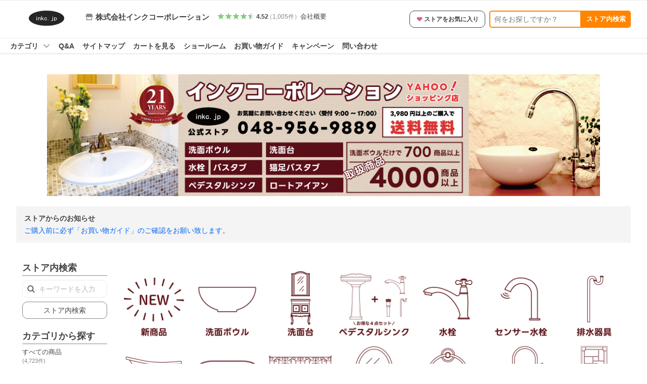

--- FILE ---
content_type: text/html; charset=utf-8
request_url: https://store.shopping.yahoo.co.jp/ink-co/index.html
body_size: 27831
content:
<!DOCTYPE html><html><head><meta charSet="utf-8"/><meta name="description" content="洗面ボウル・猫足バスタブ・ロートアイアン（花台 フラワーボックス 面格子）など販売。洗面ボウルは約700種類ありますので欲しい商品が見つかるのではないでしょうか。:株式会社インクコーポレーション - 通販 - LINEアカウント連携でPayPayポイント毎日5%（上限あり）Yahoo!ショッピング"/><link rel="stylesheet" href="https://s.yimg.jp/images/shp_shared_parts/v2/2.0.227/css/pc/style.css" charSet="utf-8"/><meta name="viewport" content="width=1054"/><title>株式会社インクコーポレーション - Yahoo!ショッピング</title><link rel="canonical" href="https://store.shopping.yahoo.co.jp/ink-co/"/><link rel="alternate" href="android-app://jp.co.yahoo.android.yshopping/yj-shopping/store/top?storeid=ink-co"/><meta property="og:title" content="株式会社インクコーポレーション - Yahoo!ショッピング"/><meta property="og:description" content="洗面ボウル・猫足バスタブ・ロートアイアン（花台 フラワーボックス 面格子）など販売。洗面ボウルは約700種類ありますので欲しい商品が見つかるのではないでしょうか。:株式会社インクコーポレーション - 通販 - LINEアカウント連携でPayPayポイント毎日5%（上限あり）Yahoo!ショッピング"/><meta name="next-head-count" content="9"/><meta http-equiv="X-UA-Compatible" content="IE=edge"/><meta name="format-detection" content="telephone=no"/><script>
              var TLDataContext = {
                ual : {
                  pageview : {
                    opttype : 'pc',
                    content_id : '',
                    id_type : 'shopping',
                    nopv : 'false',
                    mtestid : '',
                    ss_join_id : '',
                    ss_join_id_type : '',
                    hierarchy_id : '2079001822'
                  },
                  search : {
                          opttype : 'pc', 
                          result_query : '株式会社インクコーポレーション',
                          origin_query : '株式会社インクコーポレーション',
                          current_page : '1',
                          ss_join_id : "",
                          ss_join_id_type : "",
                          entities : [],
                          mtestid : ""
                        }
                }
              };</script><script async="" src="https://s.yimg.jp/images/commerce/js/libs/jquery/core/3.6.0/jquery.min.js"></script><script id="pvCount" data-nscript="beforeInteractive">
            (function() {
                var domain = "store.shopping.yahoo.co.jp";
                var spaceid = 2079001822;
                var property = "jp_shp_new";
                var url = "https://pvtag.yahoo.co.jp/t?f=" + spaceid + "&p=" + property + "&domain=" + domain + "&js=1&rnd=" + new Date().getTime();
                document.write("<script src=" + url + ">" + "<" + "/" + "script>");
            })();
        </script><link rel="preload" href="https://s.yimg.jp/images/shp_front/syene-front/prod/202601221015/_next/static/css/pages/_app.css" as="style"/><link rel="stylesheet" href="https://s.yimg.jp/images/shp_front/syene-front/prod/202601221015/_next/static/css/pages/_app.css" data-n-g=""/><link rel="preload" href="https://s.yimg.jp/images/shp_front/syene-front/prod/202601221015/_next/static/css/8448.css" as="style"/><link rel="stylesheet" href="https://s.yimg.jp/images/shp_front/syene-front/prod/202601221015/_next/static/css/8448.css"/><link rel="preload" href="https://s.yimg.jp/images/shp_front/syene-front/prod/202601221015/_next/static/css/595.css" as="style"/><link rel="stylesheet" href="https://s.yimg.jp/images/shp_front/syene-front/prod/202601221015/_next/static/css/595.css"/><link rel="preload" href="https://s.yimg.jp/images/shp_front/syene-front/prod/202601221015/_next/static/css/6395.css" as="style"/><link rel="stylesheet" href="https://s.yimg.jp/images/shp_front/syene-front/prod/202601221015/_next/static/css/6395.css"/><link rel="preload" href="https://s.yimg.jp/images/shp_front/syene-front/prod/202601221015/_next/static/css/9310.css" as="style"/><link rel="stylesheet" href="https://s.yimg.jp/images/shp_front/syene-front/prod/202601221015/_next/static/css/9310.css"/><link rel="preload" href="https://s.yimg.jp/images/shp_front/syene-front/prod/202601221015/_next/static/css/5684.css" as="style"/><link rel="stylesheet" href="https://s.yimg.jp/images/shp_front/syene-front/prod/202601221015/_next/static/css/5684.css"/><link rel="preload" href="https://s.yimg.jp/images/shp_front/syene-front/prod/202601221015/_next/static/css/6941.css" as="style"/><link rel="stylesheet" href="https://s.yimg.jp/images/shp_front/syene-front/prod/202601221015/_next/static/css/6941.css"/><noscript data-n-css=""></noscript><script defer="" nomodule="" src="https://s.yimg.jp/images/shp_front/syene-front/prod/202601221015/_next/static/chunks/polyfills-42372ed130431b0a.js"></script><script id="ual" src="https://s.yimg.jp/images/ds/managed/1/managed-ual.min.js?tk=e8a95dd8-c2f5-45a4-911a-3524b82a6610&amp;service=shopping" defer="" data-nscript="beforeInteractive"></script><script src="https://s.yimg.jp/images/shp-delivery/utils/1.0/ptahLinkParamsUpdater.js" defer="" data-nscript="beforeInteractive"></script><script src="https://s.yimg.jp/images/shp-delivery/utils/1.1/ptahGlobalCommon.js" defer="" data-nscript="beforeInteractive"></script><script defer="" src="https://s.yimg.jp/images/ds/cl/ds-custom-logger-2.1.1.min.js" data-nscript="beforeInteractive"></script><script defer="" src="https://s.yimg.jp/images/shp_front/syene-front/prod/202601221015/_next/static/chunks/26770aaf.js"></script><script defer="" src="https://s.yimg.jp/images/shp_front/syene-front/prod/202601221015/_next/static/chunks/3197.js"></script><script defer="" src="https://s.yimg.jp/images/shp_front/syene-front/prod/202601221015/_next/static/chunks/2064.js"></script><script defer="" src="https://s.yimg.jp/images/shp_front/syene-front/prod/202601221015/_next/static/chunks/9451.js"></script><script defer="" src="https://s.yimg.jp/images/shp_front/syene-front/prod/202601221015/_next/static/chunks/6899.js"></script><script defer="" src="https://s.yimg.jp/images/shp_front/syene-front/prod/202601221015/_next/static/chunks/7848.js"></script><script defer="" src="https://s.yimg.jp/images/shp_front/syene-front/prod/202601221015/_next/static/chunks/6421.js"></script><script defer="" src="https://s.yimg.jp/images/shp_front/syene-front/prod/202601221015/_next/static/chunks/3226.js"></script><script defer="" src="https://s.yimg.jp/images/shp_front/syene-front/prod/202601221015/_next/static/chunks/6411.js"></script><script defer="" src="https://s.yimg.jp/images/shp_front/syene-front/prod/202601221015/_next/static/chunks/5791.js"></script><script defer="" src="https://s.yimg.jp/images/shp_front/syene-front/prod/202601221015/_next/static/chunks/7178.js"></script><script defer="" src="https://s.yimg.jp/images/shp_front/syene-front/prod/202601221015/_next/static/chunks/4270.js"></script><script defer="" src="https://s.yimg.jp/images/shp_front/syene-front/prod/202601221015/_next/static/chunks/711.js"></script><script defer="" src="https://s.yimg.jp/images/shp_front/syene-front/prod/202601221015/_next/static/chunks/3961.js"></script><script defer="" src="https://s.yimg.jp/images/shp_front/syene-front/prod/202601221015/_next/static/chunks/882.js"></script><script defer="" src="https://s.yimg.jp/images/shp_front/syene-front/prod/202601221015/_next/static/chunks/5345.js"></script><script src="https://s.yimg.jp/images/shp_front/syene-front/prod/202601221015/_next/static/chunks/webpack.js" defer=""></script><script src="https://s.yimg.jp/images/shp_front/syene-front/prod/202601221015/_next/static/chunks/framework.js" defer=""></script><script src="https://s.yimg.jp/images/shp_front/syene-front/prod/202601221015/_next/static/chunks/main.js" defer=""></script><script src="https://s.yimg.jp/images/shp_front/syene-front/prod/202601221015/_next/static/chunks/pages/_app.js" defer=""></script><script src="https://s.yimg.jp/images/shp_front/syene-front/prod/202601221015/_next/static/chunks/5396.js" defer=""></script><script src="https://s.yimg.jp/images/shp_front/syene-front/prod/202601221015/_next/static/chunks/pages/storefront/%40sellerid%40/top.js" defer=""></script><script src="https://s.yimg.jp/images/shp_front/syene-front/prod/202601221015/_next/static/202601221015/_buildManifest.js" defer=""></script><script src="https://s.yimg.jp/images/shp_front/syene-front/prod/202601221015/_next/static/202601221015/_ssgManifest.js" defer=""></script></head><body><noscript><iframe src="https://www.googletagmanager.com/ns.html?id=GTM-PWD7BRB8" height="0" width="0" style="display:none;visibility:hidden"></iframe></noscript><div id="__next"><div id="wrapper"><div class="PageFrame PageFrame--colorless"><header data-page-frame="header" class="PageFrame__header styles_header__Mp37e"><div class="CenteredContainer"><shp-masthead ssr="true" withEmg="true"><div><div class="front-delivery-display" data-ui-library-version="2.0.229" style="display:none"><link rel="stylesheet" href="https://s.yimg.jp/images/shp_shared_parts/v2/2.0.229/css/__scoped__/_frontDelivery/pc/style.css"/><div class="MastheadBeta____20229 front-delivery-reset____20229"><div class="MastheadBeta__banner____20229" id="shp_prmb" data-prmb-root="true"><div id="PRMB"></div></div><div class="MastheadBeta__body____20229" id="msthd"><div class="MastheadBeta__logo____20229"><a href="https://shopping.yahoo.co.jp/" class="MastheadBeta__logoLink____20229" data-cl-params="_cl_link:logo;_cl_position:0"><img src="https://s.yimg.jp/c/logo/f/2.0/shopping_r_34_2x.png" alt="Yahoo!ショッピング" width="238" height="34" class="ServiceLogo____20229 ServiceLogo--shopping____20229"/></a></div><div class="MastheadBeta__mainBox____20229"><p>IDでもっと便利に<a href="https://account.edit.yahoo.co.jp/registration?.src=shp&amp;.done=https://store.shopping.yahoo.co.jp/ink-co/index.html" rel="nofollow" data-cl-params="_cl_link:account;_cl_position:1"><em>新規取得</em></a></p><p><a href="https://login.yahoo.co.jp/config/login?.src=shp&amp;.intl=jp&amp;.done=https://store.shopping.yahoo.co.jp/ink-co/index.html" rel="nofollow" data-cl-params="_cl_link:account;_cl_position:2"><em>ログイン</em></a></p></div><div class="MastheadBeta__linkBox____20229"><ul class="MastheadBeta__links____20229"><li class="MastheadBeta__link____20229 MastheadBeta__link--emphasis____20229"><a href="https://www.yahoo.co.jp/" data-cl-params="_cl_link:common;_cl_position:0">Yahoo! JAPAN</a></li><li class="MastheadBeta__link____20229"><a href="https://business-ec.yahoo.co.jp/shopping/" data-cl-params="_cl_link:common;_cl_position:1">無料でお店を開こう！</a></li><li class="MastheadBeta__link____20229"><a href="https://support.yahoo-net.jp/PccShopping/s/" data-cl-params="_cl_link:common;_cl_position:2">ヘルプ</a></li></ul></div></div></div></div><div><div class="emg" data-emg="emg"><div class="emg3" data-emg="emg3"></div><div class="emg2" data-emg="emg2"></div><div class="emg1" data-emg="emg1"></div></div></div></div></shp-masthead><noscript class="JsOffAlert"><div class="JsOffAlert__body"><p class="JsOffAlert__title"><span class="JsOffAlert__titleIcon"><svg width="48" height="48" viewBox="0 0 48 48" aria-hidden="true" class="Symbol"><path fill-rule="evenodd" clip-rule="evenodd" d="M20.4818 42.2428a2.0002 2.0002 0 0 0 1.857 1.2572h2.9844a2.4999 2.4999 0 0 0 2.3212-1.5716l1.2924-3.2312a15.3906 15.3906 0 0 0 1.9641-.8144l3.5111 1.5047a2 2 0 0 0 2.202-.4241l2.3497-2.3497a2 2 0 0 0 .424-2.2021l-1.5047-3.5109c.3144-.6314.587-1.2872.8142-1.9639l3.5455-1.4181a2 2 0 0 0 1.2573-1.857v-3.3229a2.0002 2.0002 0 0 0-1.2572-1.857l-3.5455-1.4183a15.3993 15.3993 0 0 0-.8144-1.9643l1.5046-3.5106a2.0001 2.0001 0 0 0-.424-2.2021l-2.3497-2.3497a2.0001 2.0001 0 0 0-2.2021-.424l-3.5107 1.5044a15.4008 15.4008 0 0 0-1.9642-.8144l-1.4181-3.5455A2 2 0 0 0 25.6617 4.5h-3.3229a2.0001 2.0001 0 0 0-1.857 1.2572l-1.4183 3.5455c-.6768.2272-1.3328.4999-1.9643.8144l-3.5106-1.5046a2 2 0 0 0-2.2021.424l-2.3497 2.3497a2.0001 2.0001 0 0 0-.424 2.2021l1.5044 3.5107a15.401 15.401 0 0 0-.8145 1.9645l-3.5455 1.4183A2.0001 2.0001 0 0 0 4.5 22.3388v3.3229a2 2 0 0 0 1.2573 1.857l3.5455 1.4181c.2272.6768.4999 1.3327.8144 1.9641L8.6125 34.412a2 2 0 0 0 .4241 2.202l2.3497 2.3497a2 2 0 0 0 2.2021.424l3.5109-1.5047a15.412 15.412 0 0 0 1.9642.8143l1.4183 3.5455ZM16.5 24c0-4.1421 3.3579-7.5 7.5-7.5s7.5 3.3579 7.5 7.5-3.3579 7.5-7.5 7.5-7.5-3.3579-7.5-7.5Z"></path></svg></span><span class="JsOffAlert__titleText">JavaScriptが無効です</span></p><p class="JsOffAlert__help">ブラウザの設定で有効にしてください（<a href="https://support.yahoo-net.jp/noscript">設定方法</a>）</p></div></noscript><shp-message-header ssr="true"><div></div></shp-message-header><shp-search-header ssr="true"><div><div class="front-delivery-display" data-ui-library-version="2.0.229" style="display:none"><link rel="stylesheet" href="https://s.yimg.jp/images/shp_shared_parts/v2/2.0.229/css/__scoped__/_frontDelivery/pc/style.css"/><div class="SearchHeader____20229 front-delivery-reset____20229"><div data-search-header-main="true" class="SearchHeader__main____20229"><div class="SearchHeader__item____20229"><div class="SearchHeader__searchBoxWrapper____20229"><div class="SearchBox____20229"><form id="h_srch" class="SearchBox__form____20229" role="search" action="https://shopping.yahoo.co.jp/search"><div class="SearchBox__main____20229 SearchBox__main--gray____20229"><input type="search" placeholder="何をお探しですか？" name="p" autoComplete="off" aria-label="検索キーワード" class="SearchBox__inputField____20229" value=""/><div class="SearchBox__optionTriggerWrapper____20229"><button type="button" class="Button____20229 Button--blackTransparent____20229 SearchBox__optionTrigger____20229" data-cl-params="_cl_link:srchcond;_cl_position:0"><span><span class="SearchBox__optionButton____20229"><svg width="48" height="48" viewBox="0 0 48 48" aria-hidden="true" class="Symbol____20229 SearchBox__optionIcon____20229"><path fill-rule="evenodd" clip-rule="evenodd" d="M36 22H26V12c0-1.104-.896-2-2-2s-2 .896-2 2v10H12c-1.104 0-2 .896-2 2s.896 2 2 2h10v10c0 1.104.896 2 2 2s2-.896 2-2V26h10c1.104 0 2-.896 2-2s-.896-2-2-2Z"></path></svg><span class="SearchBox__optionText____20229">こだわり条件</span></span></span></button></div><div class="SearchBox__submitButtonWrapper____20229"><button type="submit" class="Button____20229 Button--blackTransparent____20229 SearchBox__submitButton____20229"><span><svg width="48" height="48" viewBox="0 0 48 48" role="img" aria-label="検索する" class="Symbol____20229 SearchBox__searchIcon____20229"><path fill-rule="evenodd" clip-rule="evenodd" d="M21 32c-6.075 0-11-4.925-11-11s4.925-11 11-11 11 4.925 11 11-4.925 11-11 11Zm20.414 6.586-8.499-8.499C34.842 27.563 36 24.421 36 21c0-8.284-6.716-15-15-15-8.284 0-15 6.716-15 15 0 8.284 6.716 15 15 15 3.42 0 6.563-1.157 9.086-3.085l8.5 8.499c.781.781 2.047.781 2.828 0 .781-.781.781-2.047 0-2.828Z"></path></svg></span></button></div></div><input type="hidden" name="aq" value=""/><input type="hidden" name="oq" value=""/><input type="hidden" name="sc_i" value="shopping-pc-web-search-suggest-h_srch-srchbtn-sgstfrom---h_srch-kwd"/></form></div></div><ul id="h_nav" class="SearchHeader__nav____20229"><li class="SearchHeader__navItem____20229"><div role="status" style="visibility:hidden" class="SearchHeader__addedItems____20229"><div role="img" class="SearchHeader__addedItemsImage____20229"><div style="visibility:hidden" class="SearchHeader__addedItem____20229 SearchHeader__addedItem--first____20229" aria-hidden="true"><p class="SearchHeader__addedItemMessage____20229">カートに追加しました</p><div class="SearchHeader__addedItemBody____20229"></div></div><div style="visibility:hidden" class="SearchHeader__addedItem____20229 SearchHeader__addedItem--second____20229"></div><div style="visibility:hidden" class="SearchHeader__addedItem____20229 SearchHeader__addedItem--third____20229"></div></div></div><a href="https://order.shopping.yahoo.co.jp/cgi-bin/cart-form?sc_i=shp_pc_store_searchBox_cart" class="SearchHeader__navItemInner____20229" rel="nofollow" aria-label="カート" data-cl-params="_cl_link:cart;_cl_position:0"><svg width="48" height="48" viewBox="0 0 48 48" aria-hidden="true" class="Symbol____20229 SearchHeader__navItemIcon____20229"><path d="M7 6c-1.1046 0-2 .8954-2 2s.8954 2 2 2h2.7944l4.1232 15.3879c.0161.0602.0348.119.0559.1763l-1.3888 4.5425c-.2002.6549-.0478 1.3334.3486 1.8316C13.2695 32.57 13.9345 33 14.7 33h22c1.1046 0 2-.8954 2-2s-.8954-2-2-2H17.1059l.9172-3H36.7c1.0541 0 1.9178-.8155 1.9945-1.85a2.5028 2.5028 0 0 0 .0155-.0486l3.216-10.5193c.323-1.0563-.2715-2.1744-1.3278-2.4974A1.9963 1.9963 0 0 0 39.9005 11H14.2034l-.8221-3.0682a2.01 2.01 0 0 0-.1217-.3337C13.0736 6.6861 12.2669 6 11.3 6H7ZM18 42c2.2091 0 4-1.7909 4-4 0-2.2091-1.7909-4-4-4-2.2091 0-4 1.7909-4 4 0 2.2091 1.7909 4 4 4ZM38 38c0 2.2091-1.7909 4-4 4-2.2091 0-4-1.7909-4-4 0-2.2091 1.7909-4 4-4 2.2091 0 4 1.7909 4 4Z"></path></svg><span aria-hidden="true" class="SearchHeader__navItemText____20229">カート</span></a></li><li class="SearchHeader__navItem____20229"><a href="https://shopping.yahoo.co.jp/my/wishlist/item?sc_i=shp_pc_store_searchBox_watchlist" class="SearchHeader__navItemInner____20229" rel="nofollow" data-cl-params="_cl_link:fav;_cl_position:0"><svg width="48" height="48" viewBox="0 0 48 48" aria-hidden="true" class="Symbol____20229 SearchHeader__navItemIcon____20229"><path fill-rule="evenodd" clip-rule="evenodd" d="M39.4013 11.5708c-3.465-3.428-9.084-3.428-12.55 0l-2.851 2.82-2.852-2.82c-3.465-3.428-9.084-3.428-12.55 0-3.465 3.425-3.465 8.981 0 12.407l2.853 2.821-.001.001 12.195 12.055c.195.194.514.194.71 0l1.04-1.029c.001 0 .001 0 .001-.001l11.153-11.025-.001-.001 2.853-2.821c3.465-3.426 3.465-8.982 0-12.407Z"></path></svg><span class="SearchHeader__navItemText____20229">お気に入り</span></a></li><li class="SearchHeader__navItem____20229"><a href="https://odhistory.shopping.yahoo.co.jp/cgi-bin/history-list?sc_i=shp_pc_store_searchBox_order_history" class="SearchHeader__navItemInner____20229" rel="nofollow" data-cl-params="_cl_link:ordhist;_cl_position:0"><svg width="48" height="48" viewBox="0 0 48 48" aria-hidden="true" class="Symbol____20229 SearchHeader__navItemIcon____20229"><path d="M9.1322 26C10.11 33.3387 16.3938 39 24 39c8.2843 0 15-6.7157 15-15S32.2843 9 24 9c-4.6514 0-8.8083 2.1171-11.5596 5.4404l2.8525 2.8525c.63.63.1838 1.7071-.7071 1.7071H6c-.5523 0-1-.4477-1-1V9.4142c0-.8909 1.0771-1.337 1.7071-.707l2.895 2.8948C13.0862 7.5593 18.2442 5 24 5c10.4934 0 19 8.5066 19 19s-8.5066 19-19 19c-9.8179 0-17.8966-7.4467-18.896-17h4.0282Z"></path><path d="M29.8653 17.1217c.3174-.6951.0599-1.5306-.6153-1.9205-.7174-.4142-1.6348-.1684-2.049.5491l-3.2012 5.5437-3.2008-5.5437-.0781-.1217c-.4433-.6224-1.2957-.8172-1.9709-.4274-.7174.4142-.9632 1.3316-.549 2.0491L21.5208 23h-1.9537C18.7015 23 18 23.6715 18 24.5s.7015 1.5 1.5671 1.5h2.9327v1h-2.9327C18.7015 27 18 27.6715 18 28.5s.7015 1.5 1.5671 1.5h2.9327l.0002 3.5c0 .829.671 1.5 1.5 1.5s1.5-.671 1.5-1.5l-.0002-3.5h2.9333c.8655 0 1.567-.6715 1.567-1.5s-.7015-1.5-1.567-1.5h-2.9333v-1h2.9333c.8655 0 1.567-.6715 1.567-1.5s-.7015-1.5-1.567-1.5h-1.9543l3.3202-5.7497.0663-.1286Z"></path></svg><span class="SearchHeader__navItemText____20229">注文履歴</span></a></li><li class="SearchHeader__navItem____20229"><a href="https://shopping.yahoo.co.jp/my/new?sc_i=shp_pc_store_searchBox_newinfo" class="SearchHeader__navItemInner____20229" rel="nofollow" aria-label="新着情報" data-cl-params="_cl_link:newinfo;_cl_position:0"><svg width="48" height="48" viewBox="0 0 48 48" aria-hidden="true" class="Symbol____20229 SearchHeader__navItemIcon____20229"><path d="m40.7925 32.314.1401.1172c1.453 1.218 1.25 2.751.413 3.745-.838.993-2.35.824-2.35.824H9.0046s-1.512.169-2.35-.824c-.837-.994-1.04-2.527.413-3.745l.14-.1172c1.45-1.2123 3.5398-2.9597 5.219-7.2088.691-1.7477.9939-4.1123 1.3039-6.5333.4685-3.6573.9534-7.4435 2.8181-9.4267 3.217-3.42 7.451-3.14 7.451-3.14s4.235-.28 7.452 3.14c1.8646 1.9832 2.3495 5.7694 2.818 9.4267.3101 2.421.6129 4.7856 1.304 6.5333 1.6791 4.2491 3.7689 5.9965 5.2189 7.2088ZM23.9999 42.005c-2.052 0-3.81-1.237-4.581-3.005h9.162c-.77 1.768-2.529 3.005-4.581 3.005Z"></path></svg><span aria-hidden="true" class="SearchHeader__navItemText____20229">新着情報</span></a></li><li class="SearchHeader__navItem____20229"><a href="https://shopping.yahoo.co.jp/my?sc_i=shp_pc_store_searchBox_my" class="SearchHeader__navItemInner____20229" rel="nofollow" data-cl-params="_cl_link:myshp;_cl_position:0"><svg width="48" height="48" viewBox="0 0 48 48" aria-hidden="true" class="Symbol____20229 SearchHeader__navItemIcon____20229"><path fill-rule="evenodd" clip-rule="evenodd" d="M21.9997 28.0001a39.938 39.938 0 0 1 4.001.2042L26.0001 42l-18.9944.0001c-.593 0-1.058-.527-1.001-1.144l.0516-.5166c.0098-.0923.0203-.1875.0314-.2853l.075-.6171c.014-.1075.0286-.2172.044-.3289l.1021-.691c.3915-2.486 1.1519-5.6067 2.593-7.0861 2.186-2.2467 7.135-3.0716 11.0379-3.2761l.7187-.0313.6885-.0179c.2239-.0039.4418-.0057.6528-.0057ZM40.5001 39c.8285 0 1.5.6716 1.5 1.5s-.6715 1.5-1.5 1.5h-11c-.8284 0-1.5-.6716-1.5-1.5s.6716-1.5 1.5-1.5h11Zm0-5c.8285 0 1.5.6716 1.5 1.5s-.6715 1.5-1.5 1.5h-11c-.8284 0-1.5-.6716-1.5-1.5s.6716-1.5 1.5-1.5h11Zm0-5c.8285 0 1.5.6716 1.5 1.5s-.6715 1.5-1.5 1.5h-11c-.8284 0-1.5-.6716-1.5-1.5s.6716-1.5 1.5-1.5h11Zm-18.5-23c4.418 0 8 3.996 8 8.918 0 4.922-2.864 11.082-8 11.082-5.226 0-8-6.16-8-11.082 0-4.922 3.581-8.918 8-8.918Z"></path></svg><span class="SearchHeader__navItemText____20229">マイページ</span></a></li></ul></div></div></div></div></div></shp-search-header><shp-penetrate-banner ssr="true" isPpkStore="true"><div><div><div class="front-delivery-display" data-ui-library-version="2.0.229" style="display:none"><link rel="stylesheet" href="https://s.yimg.jp/images/shp_shared_parts/v2/2.0.229/css/__scoped__/_frontDelivery/pc/style.css"/><div id="prhead" class="PenetrateBanner____20229 front-delivery-reset____20229 penetrateBannerForStoreTopPcPage"><a href="https://shopping.yahoo.co.jp/promotion/campaign/dailybonus/" class="PenetrateBanner__banner____20229" data-cl-params="_cl_link:prbelt;_cl_position:0;type:normal"><div class="PenetrateBanner__background____20229" style="background:#d0e9f6"></div><img src="https://s.yimg.jp/images/shp_edit/points/card_credit/base/bnr/001_2850_180.png" alt="5のつく日×PayPayカード" class="PenetrateBanner__bannerImage____20229"/></a></div></div></div></div></shp-penetrate-banner><shp-affiliates-bar ssr="true"><div></div></shp-affiliates-bar></div></header><div class="styles_sticky__kT82u"><div class="CenteredContainer"><div id="strh" class="target_modules"><div class="styles_storeSignboard__j_207"><p class="styles_sign__P_adt"><a href="https://store.shopping.yahoo.co.jp/ink-co/" data-cl-params="_cl_link:strlg;_cl_position:0;"><span style="box-sizing:border-box;display:inline-block;overflow:hidden;width:initial;height:initial;background:none;opacity:1;border:0;margin:0;padding:0;position:relative;max-width:100%"><span style="box-sizing:border-box;display:block;width:initial;height:initial;background:none;opacity:1;border:0;margin:0;padding:0;max-width:100%"><img style="display:block;max-width:100%;width:initial;height:initial;background:none;opacity:1;border:0;margin:0;padding:0" alt="" aria-hidden="true" src="data:image/svg+xml,%3csvg%20xmlns=%27http://www.w3.org/2000/svg%27%20version=%271.1%27%20width=%27120%27%20height=%2730%27/%3e"/></span><img alt="株式会社インクコーポレーション ロゴ" src="[data-uri]" decoding="async" data-nimg="intrinsic" style="position:absolute;top:0;left:0;bottom:0;right:0;box-sizing:border-box;padding:0;border:none;margin:auto;display:block;width:0;height:0;min-width:100%;max-width:100%;min-height:100%;max-height:100%"/><noscript><img alt="株式会社インクコーポレーション ロゴ" loading="lazy" decoding="async" data-nimg="intrinsic" style="position:absolute;top:0;left:0;bottom:0;right:0;box-sizing:border-box;padding:0;border:none;margin:auto;display:block;width:0;height:0;min-width:100%;max-width:100%;min-height:100%;max-height:100%" src="https://shopping.c.yimg.jp/lib/ink-co/ink-co_1"/></noscript></span></a></p><div class="styles_info__qTrLw"><div class="styles_infoMain__4DwP3"><a href="https://store.shopping.yahoo.co.jp/ink-co/" data-cl-params="_cl_link:storenam;_cl_position:0;"><div class="styles_infoItem__hqTQs"><svg width="48" height="48" viewBox="0 0 48 48" aria-hidden="true" class="Symbol styles_storeIcon__Auf_m"><path fill-rule="evenodd" clip-rule="evenodd" d="M10 42c-1.1046 0-2-.8954-2-2V28h4v10h24V28h4v12c0 1.0544-.8159 1.9182-1.8507 1.9945L38 42H10Zm33.5816-23.0026L38 6H10L4.4185 18.9972A4.9812 4.9812 0 0 0 4 21c0 2.7614 2.2386 5 5 5s5-2.2386 5-5c0 2.7614 2.2386 5 5 5s5-2.2386 5-5c0 2.7614 2.2386 5 5 5s5-2.2386 5-5c0 2.7614 2.2386 5 5 5s5-2.2386 5-5c0-.7123-.15-1.3892-.4184-2.0026Z"></path></svg><span class="styles_storeName__rFj6g">株式会社インクコーポレーション</span></div></a></div><div class="styles_infoSub__eV2td"><a href="https://shopping.yahoo.co.jp/store_rating/ink-co/store/review/" data-cl-params="_cl_link:storerat;_cl_position:0;"><span class="Review Review--store styles_review__yC5S4"><span class="Review__stars" role="img" aria-label="5点中4.52点の評価"><span class="Review__starWrapper"><span class="Review__star Review__star--colored"><svg width="48" height="48" viewBox="0 0 48 48" aria-hidden="true" class="Symbol"><path fill-rule="evenodd" clip-rule="evenodd" d="M34.655 42.5567 24 34.8537l-10.655 7.703c-.183.133-.398.199-.613.199-.217 0-.436-.068-.62-.205a1.0627 1.0627 0 0 1-.377-1.183l4.087-12.582-10.432-8.49c-.346-.283-.478-.794-.33-1.217.148-.422.545-.745.99-.745h12.856l4.103-11.649c.149-.423.546-.685.99-.685.445 0 .842.253.991.675l4.104 11.659H41.95c.445 0 .842.323.9899.745.148.423.0161.914-.3299 1.197l-10.4321 8.501 4.087 12.586c.1411.435-.0109.915-.3769 1.185-.185.137-.403.208-.621.208-.2141 0-.429-.066-.612-.199Z"></path></svg></span></span><span class="Review__starWrapper"><span class="Review__star Review__star--colored"><svg width="48" height="48" viewBox="0 0 48 48" aria-hidden="true" class="Symbol"><path fill-rule="evenodd" clip-rule="evenodd" d="M34.655 42.5567 24 34.8537l-10.655 7.703c-.183.133-.398.199-.613.199-.217 0-.436-.068-.62-.205a1.0627 1.0627 0 0 1-.377-1.183l4.087-12.582-10.432-8.49c-.346-.283-.478-.794-.33-1.217.148-.422.545-.745.99-.745h12.856l4.103-11.649c.149-.423.546-.685.99-.685.445 0 .842.253.991.675l4.104 11.659H41.95c.445 0 .842.323.9899.745.148.423.0161.914-.3299 1.197l-10.4321 8.501 4.087 12.586c.1411.435-.0109.915-.3769 1.185-.185.137-.403.208-.621.208-.2141 0-.429-.066-.612-.199Z"></path></svg></span></span><span class="Review__starWrapper"><span class="Review__star Review__star--colored"><svg width="48" height="48" viewBox="0 0 48 48" aria-hidden="true" class="Symbol"><path fill-rule="evenodd" clip-rule="evenodd" d="M34.655 42.5567 24 34.8537l-10.655 7.703c-.183.133-.398.199-.613.199-.217 0-.436-.068-.62-.205a1.0627 1.0627 0 0 1-.377-1.183l4.087-12.582-10.432-8.49c-.346-.283-.478-.794-.33-1.217.148-.422.545-.745.99-.745h12.856l4.103-11.649c.149-.423.546-.685.99-.685.445 0 .842.253.991.675l4.104 11.659H41.95c.445 0 .842.323.9899.745.148.423.0161.914-.3299 1.197l-10.4321 8.501 4.087 12.586c.1411.435-.0109.915-.3769 1.185-.185.137-.403.208-.621.208-.2141 0-.429-.066-.612-.199Z"></path></svg></span></span><span class="Review__starWrapper"><span class="Review__star Review__star--colored"><svg width="48" height="48" viewBox="0 0 48 48" aria-hidden="true" class="Symbol"><path fill-rule="evenodd" clip-rule="evenodd" d="M34.655 42.5567 24 34.8537l-10.655 7.703c-.183.133-.398.199-.613.199-.217 0-.436-.068-.62-.205a1.0627 1.0627 0 0 1-.377-1.183l4.087-12.582-10.432-8.49c-.346-.283-.478-.794-.33-1.217.148-.422.545-.745.99-.745h12.856l4.103-11.649c.149-.423.546-.685.99-.685.445 0 .842.253.991.675l4.104 11.659H41.95c.445 0 .842.323.9899.745.148.423.0161.914-.3299 1.197l-10.4321 8.501 4.087 12.586c.1411.435-.0109.915-.3769 1.185-.185.137-.403.208-.621.208-.2141 0-.429-.066-.612-.199Z"></path></svg></span></span><span class="Review__starWrapper"><span class="Review__starHalf"><svg width="48" height="48" viewBox="0 0 48 48" aria-hidden="true" class="Symbol"><path fill-rule="evenodd" clip-rule="evenodd" d="M23.9995 6c-.445 0-.841.262-.99.685l-4.104 11.6479H6.0495c-.445 0-.842.324-.989.746-.149.423-.017.934.33 1.216l10.432 8.491-4.088 12.582c-.141.435.011.912.377 1.183a1.0412 1.0412 0 0 0 1.233.006l10.655-7.703V5.9999Z"></path></svg></span><span class="Review__star"><svg width="48" height="48" viewBox="0 0 48 48" aria-hidden="true" class="Symbol"><path fill-rule="evenodd" clip-rule="evenodd" d="M34.655 42.5567 24 34.8537l-10.655 7.703c-.183.133-.398.199-.613.199-.217 0-.436-.068-.62-.205a1.0627 1.0627 0 0 1-.377-1.183l4.087-12.582-10.432-8.49c-.346-.283-.478-.794-.33-1.217.148-.422.545-.745.99-.745h12.856l4.103-11.649c.149-.423.546-.685.99-.685.445 0 .842.253.991.675l4.104 11.659H41.95c.445 0 .842.323.9899.745.148.423.0161.914-.3299 1.197l-10.4321 8.501 4.087 12.586c.1411.435-.0109.915-.3769 1.185-.185.137-.403.208-.621.208-.2141 0-.429-.066-.612-.199Z"></path></svg></span></span></span><span class="Review__average" aria-hidden="true">4.52</span><span class="Review__count Review__count--hasBrackets">（<!-- -->1,005<!-- -->件<!-- -->）</span></span></a><a class="styles_infoItemLink__YfH3L" href="https://store.shopping.yahoo.co.jp/ink-co/info.html" data-cl-params="_cl_link:strinfo;_cl_position:0;">会社概要</a></div></div><div class="styles_actions__QTnCq"><p class="styles_action__dpolX"></p><p class="styles_action__dpolX"><button type="button" class="Button Button--blackOutline styles_storeFavoriteButton__n_9ee" data-cl-params="_cl_link:addstore;_cl_position:0;ext_act:store_fav;"><span><span class="styles_storeFavoriteText__MH3Yz"><svg width="48" height="48" viewBox="0 0 48 48" aria-hidden="true" class="Symbol styles_storeFavoriteIcon__pmGTx"><path fill-rule="evenodd" clip-rule="evenodd" d="M39.4013 11.5708c-3.465-3.428-9.084-3.428-12.55 0l-2.851 2.82-2.852-2.82c-3.465-3.428-9.084-3.428-12.55 0-3.465 3.425-3.465 8.981 0 12.407l2.853 2.821-.001.001 12.195 12.055c.195.194.514.194.71 0l1.04-1.029c.001 0 .001 0 .001-.001l11.153-11.025-.001-.001 2.853-2.821c3.465-3.426 3.465-8.982 0-12.407Z"></path></svg>ストアをお気に入り</span></span></button></p><div class="styles_action__dpolX"><form action="https://store.shopping.yahoo.co.jp/ink-co/search.html#CentSrchFilter1"><div class="styles_search__PsiBJ"><input type="search" name="p" placeholder="何をお探しですか？" class="styles_searchInput__8OGl_" value=""/><button data-cl-params="_cl_link:strsrc;_cl_position:0;" type="submit" class="styles_searchSubmit__3sK9s">ストア内検索</button></div></form></div></div></div></div></div><div id="nvgh" class="styles_navigationHeader__3rRwO target_modules"><ul class="styles_items__Ex3lU"><li class="styles_item__yPs6H"><button class="styles_itemName__GR7XD" data-cl-params="_cl_link:strcnt1;_cl_position:0">カテゴリ<svg width="48" height="48" viewBox="0 0 48 48" aria-hidden="true" class="Symbol styles_arrowIcon__Jc0Yn"><path fill-rule="evenodd" clip-rule="evenodd" d="M24 29.1761 9.4123 14.5842c-.7771-.7789-2.0515-.7789-2.8287 0-.7781.778-.7781 2.051 0 2.83l15.998 16.0028c.3901.39.9043.584 1.4184.583.5141.001 1.0283-.193 1.4184-.583l15.998-16.0028c.7781-.779.7781-2.052 0-2.83-.7772-.7789-2.0516-.7789-2.8288 0L24 29.1761Z"></path></svg></button></li><li class="styles_item__yPs6H"><a href="https://store.shopping.yahoo.co.jp/ink-co/qanda.html" class="styles_itemName__GR7XD" data-cl-params="_cl_link:strcnt2;_cl_position:0">Q&amp;A</a></li><li class="styles_item__yPs6H"><a href="https://store.shopping.yahoo.co.jp/ink-co/qanda.html" class="styles_itemName__GR7XD" data-cl-params="_cl_link:strcnt3;_cl_position:0">サイトマップ</a></li><li class="styles_item__yPs6H"><a href="https://order.shopping.yahoo.co.jp/cgi-bin/cart-form" class="styles_itemName__GR7XD" data-cl-params="_cl_link:strcnt4;_cl_position:0">カートを見る</a></li><li class="styles_item__yPs6H"><a href="https://store.shopping.yahoo.co.jp/ink-co/a5b7a5e7a1.html" class="styles_itemName__GR7XD" data-cl-params="_cl_link:strcnt5;_cl_position:0">ショールーム</a></li><li class="styles_item__yPs6H"><a href="https://store.shopping.yahoo.co.jp/ink-co/guide.html" class="styles_itemName__GR7XD" data-cl-params="_cl_link:strcnt6;_cl_position:0">お買い物ガイド</a></li><li class="styles_item__yPs6H"><a href="https://store.shopping.yahoo.co.jp/ink-co/review.html" class="styles_itemName__GR7XD" data-cl-params="_cl_link:strcnt7;_cl_position:0">キャンペーン</a></li><li class="styles_item__yPs6H"><a href="https://talk.shopping.yahoo.co.jp/contact/ink-co" class="styles_itemName__GR7XD" target="_blank" rel="noreferrer nofollow" data-cl-params="_cl_link:strcnt8;_cl_position:0">問い合わせ</a></li></ul></div></div><main class="PageFrame__main"><div class="CenteredContainer"><div class="styles_pmallStoreSignBoard__nGXbZ"><div class="styles_content__CJJ_a"><a href="https://store.shopping.yahoo.co.jp/ink-co/"><img class="styles_image__JtHzR" src="https://shopping.c.yimg.jp/lib/ink-co/yahoo_topbanner.png" alt="株式会社インクコーポレーション ヘッダー画像"/></a></div></div><div id="frmstr" class="styles_storeNotice__mwNyG target_modules"><p class="styles_title__U2sQQ">ストアからのお知らせ</p><ul class="styles_itemList__0_C_u"><li class="styles_item__QY_8R"><a href="https://store.shopping.yahoo.co.jp/ink-co/guide.html" data-cl-params="_cl_position:1">ご購入前に必ず「お買い物ガイド」のご確認をお願い致します。</a></li></ul></div><div class="Column styles_column__dbA3p"><div class="Column__left styles_columnLeft__P4FqI"><div id="sdnvsch" class="styles_sideSearchBox__JnNow target_modules"><h2 class="styles_title__PBan9 styles_border__1a5zs">ストア内検索</h2><form class="styles_searchBox__FLKUu" action="https://store.shopping.yahoo.co.jp/ink-co/search.html#CentSrchFilter1"><div class="styles_textfiledWrapper__HaIqj"><span class="styles_searchIconWrapper__Qnoup"><svg width="48" height="48" viewBox="0 0 48 48" aria-hidden="true" class="Symbol styles_searchIcon__w170q"><path fill-rule="evenodd" clip-rule="evenodd" d="M21 32c-6.075 0-11-4.925-11-11s4.925-11 11-11 11 4.925 11 11-4.925 11-11 11Zm20.414 6.586-8.499-8.499C34.842 27.563 36 24.421 36 21c0-8.284-6.716-15-15-15-8.284 0-15 6.716-15 15 0 8.284 6.716 15 15 15 3.42 0 6.563-1.157 9.086-3.085l8.5 8.499c.781.781 2.047.781 2.828 0 .781-.781.781-2.047 0-2.828Z"></path></svg></span><span class="Textfield styles_textfiled__40T3W"><input type="search" placeholder="キーワードを入力" autoCapitalize="none" autoCorrect="off" autoComplete="off" name="p" class="Textfield__input" value=""/></span></div><button type="submit" class="Button Button--gray styles_submitButton__6gNsV" data-cl-params="_cl_link:ssschbt;_cl_position:0"><span>ストア内検索</span></button></form></div><div class="styles_sideCategoryMenu__UJmAw"><div id="sdnv" class="styles_sideCategoryMenu__hh2oM target_modules"><h2 class="styles_title__PBan9 styles_border__1a5zs">カテゴリから探す</h2><a class="styles_allCategory__uYbBL" href="https://store.shopping.yahoo.co.jp/ink-co/search.html" data-cl-params="_cl_link:alitem;_cl_position:0"><span class="styles_title__1_sGl">すべての商品</span><span class="styles_count__mQ_Tl">(<!-- -->4,723<!-- -->件)</span></a><div class="styles_storeCategoryItem__HabL9"><button class="styles_parentCategoryButton__pxPK7" data-cl-params="_cl_link:catgf;_cl_position:0"><div class="styles_parentCategory__5f6CC"><div class="styles_categoryImage__Y5tfR"><span style="box-sizing:border-box;display:inline-block;overflow:hidden;width:initial;height:initial;background:none;opacity:1;border:0;margin:0;padding:0;position:relative;max-width:100%"><span style="box-sizing:border-box;display:block;width:initial;height:initial;background:none;opacity:1;border:0;margin:0;padding:0;max-width:100%"><img style="display:block;max-width:100%;width:initial;height:initial;background:none;opacity:1;border:0;margin:0;padding:0" alt="" aria-hidden="true" src="data:image/svg+xml,%3csvg%20xmlns=%27http://www.w3.org/2000/svg%27%20version=%271.1%27%20width=%2740%27%20height=%2740%27/%3e"/></span><img alt="NEW" src="[data-uri]" decoding="async" data-nimg="intrinsic" class="styles_image__eSsP0" style="position:absolute;top:0;left:0;bottom:0;right:0;box-sizing:border-box;padding:0;border:none;margin:auto;display:block;width:0;height:0;min-width:100%;max-width:100%;min-height:100%;max-height:100%"/><noscript><img alt="NEW" loading="lazy" decoding="async" data-nimg="intrinsic" style="position:absolute;top:0;left:0;bottom:0;right:0;box-sizing:border-box;padding:0;border:none;margin:auto;display:block;width:0;height:0;min-width:100%;max-width:100%;min-height:100%;max-height:100%" class="styles_image__eSsP0" src="https://item-shopping.c.yimg.jp/i/d/ink-co_ink-0403394h"/></noscript></span></div><p class="styles_categoryTitle__EQEZI"><span class="styles_title__1_sGl">NEW</span><span class="styles_count__mQ_Tl">(<!-- -->40<!-- -->件)</span></p><svg width="48" height="48" viewBox="0 0 48 48" aria-hidden="true" class="Symbol styles_categoryArrowIcon__open__9ODbe styles_categoryArrowIcon__ehyDP"><path fill-rule="evenodd" clip-rule="evenodd" d="M24 29.1761 9.4123 14.5842c-.7771-.7789-2.0515-.7789-2.8287 0-.7781.778-.7781 2.051 0 2.83l15.998 16.0028c.3901.39.9043.584 1.4184.583.5141.001 1.0283-.193 1.4184-.583l15.998-16.0028c.7781-.779.7781-2.052 0-2.83-.7772-.7789-2.0516-.7789-2.8288 0L24 29.1761Z"></path></svg></div></button><div class="Expand__area" style="--_Expand-initial-display:block;--_Expand-transition-duration:250ms"><div class="styles_childCategoryLoading__AYIT2"><svg width="30" height="30" viewBox="0 0 30 30" role="img" aria-label="読み込み中" class="ProgressIndicator"><path fill-rule="evenodd" d="M0 15C0 6.7157 6.7157 0 15 0s15 6.7157 15 15-6.7157 15-15 15S0 23.2843 0 15m3-.3332c0 6.4433 5.2233 11.6666 11.6667 11.6666 6.4433 0 11.6666-5.2233 11.6666-11.6666S21.11 3.0001 14.6667 3.0001 3 8.2234 3 14.6668" clip-rule="evenodd"></path><path d="M26.6667 15H30c0-8.2843-6.7157-15-15-15v3.3333c6.4433 0 11.6667 5.2234 11.6667 11.6667"></path></svg></div></div></div><div class="styles_storeCategoryItem__HabL9"><button class="styles_parentCategoryButton__pxPK7" data-cl-params="_cl_link:catgf;_cl_position:1"><div class="styles_parentCategory__5f6CC"><div class="styles_categoryImage__Y5tfR"><span style="box-sizing:border-box;display:inline-block;overflow:hidden;width:initial;height:initial;background:none;opacity:1;border:0;margin:0;padding:0;position:relative;max-width:100%"><span style="box-sizing:border-box;display:block;width:initial;height:initial;background:none;opacity:1;border:0;margin:0;padding:0;max-width:100%"><img style="display:block;max-width:100%;width:initial;height:initial;background:none;opacity:1;border:0;margin:0;padding:0" alt="" aria-hidden="true" src="data:image/svg+xml,%3csvg%20xmlns=%27http://www.w3.org/2000/svg%27%20version=%271.1%27%20width=%2740%27%20height=%2740%27/%3e"/></span><img alt="猫足バスタブ他" src="[data-uri]" decoding="async" data-nimg="intrinsic" class="styles_image__eSsP0" style="position:absolute;top:0;left:0;bottom:0;right:0;box-sizing:border-box;padding:0;border:none;margin:auto;display:block;width:0;height:0;min-width:100%;max-width:100%;min-height:100%;max-height:100%"/><noscript><img alt="猫足バスタブ他" loading="lazy" decoding="async" data-nimg="intrinsic" style="position:absolute;top:0;left:0;bottom:0;right:0;box-sizing:border-box;padding:0;border:none;margin:auto;display:block;width:0;height:0;min-width:100%;max-width:100%;min-height:100%;max-height:100%" class="styles_image__eSsP0" src="https://shopping.c.yimg.jp/lib/ink-co/ink-0201018h.jpg"/></noscript></span></div><p class="styles_categoryTitle__EQEZI"><span class="styles_title__1_sGl">猫足バスタブ他</span><span class="styles_count__mQ_Tl">(<!-- -->78<!-- -->件)</span></p><svg width="48" height="48" viewBox="0 0 48 48" aria-hidden="true" class="Symbol  styles_categoryArrowIcon__ehyDP"><path fill-rule="evenodd" clip-rule="evenodd" d="M24 29.1761 9.4123 14.5842c-.7771-.7789-2.0515-.7789-2.8287 0-.7781.778-.7781 2.051 0 2.83l15.998 16.0028c.3901.39.9043.584 1.4184.583.5141.001 1.0283-.193 1.4184-.583l15.998-16.0028c.7781-.779.7781-2.052 0-2.83-.7772-.7789-2.0516-.7789-2.8288 0L24 29.1761Z"></path></svg></div></button><div class="Expand__area" style="--_Expand-initial-display:none;--_Expand-transition-duration:250ms"></div></div><div class="styles_storeCategoryItem__HabL9"><button class="styles_parentCategoryButton__pxPK7" data-cl-params="_cl_link:catgf;_cl_position:2"><div class="styles_parentCategory__5f6CC"><div class="styles_categoryImage__Y5tfR"><span style="box-sizing:border-box;display:inline-block;overflow:hidden;width:initial;height:initial;background:none;opacity:1;border:0;margin:0;padding:0;position:relative;max-width:100%"><span style="box-sizing:border-box;display:block;width:initial;height:initial;background:none;opacity:1;border:0;margin:0;padding:0;max-width:100%"><img style="display:block;max-width:100%;width:initial;height:initial;background:none;opacity:1;border:0;margin:0;padding:0" alt="" aria-hidden="true" src="data:image/svg+xml,%3csvg%20xmlns=%27http://www.w3.org/2000/svg%27%20version=%271.1%27%20width=%2740%27%20height=%2740%27/%3e"/></span><img alt="洗面台・手洗器セット" src="[data-uri]" decoding="async" data-nimg="intrinsic" class="styles_image__eSsP0" style="position:absolute;top:0;left:0;bottom:0;right:0;box-sizing:border-box;padding:0;border:none;margin:auto;display:block;width:0;height:0;min-width:100%;max-width:100%;min-height:100%;max-height:100%"/><noscript><img alt="洗面台・手洗器セット" loading="lazy" decoding="async" data-nimg="intrinsic" style="position:absolute;top:0;left:0;bottom:0;right:0;box-sizing:border-box;padding:0;border:none;margin:auto;display:block;width:0;height:0;min-width:100%;max-width:100%;min-height:100%;max-height:100%" class="styles_image__eSsP0" src="https://shopping.c.yimg.jp/lib/ink-co/ink-0405038h2.jpg"/></noscript></span></div><p class="styles_categoryTitle__EQEZI"><span class="styles_title__1_sGl">洗面台・手洗器セット</span><span class="styles_count__mQ_Tl">(<!-- -->418<!-- -->件)</span></p><svg width="48" height="48" viewBox="0 0 48 48" aria-hidden="true" class="Symbol  styles_categoryArrowIcon__ehyDP"><path fill-rule="evenodd" clip-rule="evenodd" d="M24 29.1761 9.4123 14.5842c-.7771-.7789-2.0515-.7789-2.8287 0-.7781.778-.7781 2.051 0 2.83l15.998 16.0028c.3901.39.9043.584 1.4184.583.5141.001 1.0283-.193 1.4184-.583l15.998-16.0028c.7781-.779.7781-2.052 0-2.83-.7772-.7789-2.0516-.7789-2.8288 0L24 29.1761Z"></path></svg></div></button><div class="Expand__area" style="--_Expand-initial-display:none;--_Expand-transition-duration:250ms"></div></div><div class="styles_storeCategoryItem__HabL9"><button class="styles_parentCategoryButton__pxPK7" data-cl-params="_cl_link:catgf;_cl_position:3"><div class="styles_parentCategory__5f6CC"><div class="styles_categoryImage__Y5tfR"><span style="box-sizing:border-box;display:inline-block;overflow:hidden;width:initial;height:initial;background:none;opacity:1;border:0;margin:0;padding:0;position:relative;max-width:100%"><span style="box-sizing:border-box;display:block;width:initial;height:initial;background:none;opacity:1;border:0;margin:0;padding:0;max-width:100%"><img style="display:block;max-width:100%;width:initial;height:initial;background:none;opacity:1;border:0;margin:0;padding:0" alt="" aria-hidden="true" src="data:image/svg+xml,%3csvg%20xmlns=%27http://www.w3.org/2000/svg%27%20version=%271.1%27%20width=%2740%27%20height=%2740%27/%3e"/></span><img alt="洗面台・ペデスタルシンク" src="[data-uri]" decoding="async" data-nimg="intrinsic" class="styles_image__eSsP0" style="position:absolute;top:0;left:0;bottom:0;right:0;box-sizing:border-box;padding:0;border:none;margin:auto;display:block;width:0;height:0;min-width:100%;max-width:100%;min-height:100%;max-height:100%"/><noscript><img alt="洗面台・ペデスタルシンク" loading="lazy" decoding="async" data-nimg="intrinsic" style="position:absolute;top:0;left:0;bottom:0;right:0;box-sizing:border-box;padding:0;border:none;margin:auto;display:block;width:0;height:0;min-width:100%;max-width:100%;min-height:100%;max-height:100%" class="styles_image__eSsP0" src="https://shopping.c.yimg.jp/lib/ink-co/ink-0501061h.jpg"/></noscript></span></div><p class="styles_categoryTitle__EQEZI"><span class="styles_title__1_sGl">洗面台・ペデスタルシンク</span><span class="styles_count__mQ_Tl">(<!-- -->312<!-- -->件)</span></p><svg width="48" height="48" viewBox="0 0 48 48" aria-hidden="true" class="Symbol  styles_categoryArrowIcon__ehyDP"><path fill-rule="evenodd" clip-rule="evenodd" d="M24 29.1761 9.4123 14.5842c-.7771-.7789-2.0515-.7789-2.8287 0-.7781.778-.7781 2.051 0 2.83l15.998 16.0028c.3901.39.9043.584 1.4184.583.5141.001 1.0283-.193 1.4184-.583l15.998-16.0028c.7781-.779.7781-2.052 0-2.83-.7772-.7789-2.0516-.7789-2.8288 0L24 29.1761Z"></path></svg></div></button><div class="Expand__area" style="--_Expand-initial-display:none;--_Expand-transition-duration:250ms"></div></div><div class="styles_storeCategoryItem__HabL9"><button class="styles_parentCategoryButton__pxPK7" data-cl-params="_cl_link:catgf;_cl_position:4"><div class="styles_parentCategory__5f6CC"><div class="styles_categoryImage__Y5tfR"><span style="box-sizing:border-box;display:inline-block;overflow:hidden;width:initial;height:initial;background:none;opacity:1;border:0;margin:0;padding:0;position:relative;max-width:100%"><span style="box-sizing:border-box;display:block;width:initial;height:initial;background:none;opacity:1;border:0;margin:0;padding:0;max-width:100%"><img style="display:block;max-width:100%;width:initial;height:initial;background:none;opacity:1;border:0;margin:0;padding:0" alt="" aria-hidden="true" src="data:image/svg+xml,%3csvg%20xmlns=%27http://www.w3.org/2000/svg%27%20version=%271.1%27%20width=%2740%27%20height=%2740%27/%3e"/></span><img alt="ボウル+水栓+排水栓+トラップ 4点セット" src="[data-uri]" decoding="async" data-nimg="intrinsic" class="styles_image__eSsP0" style="position:absolute;top:0;left:0;bottom:0;right:0;box-sizing:border-box;padding:0;border:none;margin:auto;display:block;width:0;height:0;min-width:100%;max-width:100%;min-height:100%;max-height:100%"/><noscript><img alt="ボウル+水栓+排水栓+トラップ 4点セット" loading="lazy" decoding="async" data-nimg="intrinsic" style="position:absolute;top:0;left:0;bottom:0;right:0;box-sizing:border-box;padding:0;border:none;margin:auto;display:block;width:0;height:0;min-width:100%;max-width:100%;min-height:100%;max-height:100%" class="styles_image__eSsP0" src="https://shopping.c.yimg.jp/lib/ink-co/ink-0403132h_suisen1.jpg"/></noscript></span></div><p class="styles_categoryTitle__EQEZI"><span class="styles_title__1_sGl">ボウル+水栓+排水栓+トラップ 4点セット</span><span class="styles_count__mQ_Tl">(<!-- -->1,171<!-- -->件)</span></p><svg width="48" height="48" viewBox="0 0 48 48" aria-hidden="true" class="Symbol  styles_categoryArrowIcon__ehyDP"><path fill-rule="evenodd" clip-rule="evenodd" d="M24 29.1761 9.4123 14.5842c-.7771-.7789-2.0515-.7789-2.8287 0-.7781.778-.7781 2.051 0 2.83l15.998 16.0028c.3901.39.9043.584 1.4184.583.5141.001 1.0283-.193 1.4184-.583l15.998-16.0028c.7781-.779.7781-2.052 0-2.83-.7772-.7789-2.0516-.7789-2.8288 0L24 29.1761Z"></path></svg></div></button><div class="Expand__area" style="--_Expand-initial-display:none;--_Expand-transition-duration:250ms"></div></div><div class="styles_storeCategoryItem__HabL9"><button class="styles_parentCategoryButton__pxPK7" data-cl-params="_cl_link:catgf;_cl_position:5"><div class="styles_parentCategory__5f6CC"><div class="styles_categoryImage__Y5tfR"><span style="box-sizing:border-box;display:inline-block;overflow:hidden;width:initial;height:initial;background:none;opacity:1;border:0;margin:0;padding:0;position:relative;max-width:100%"><span style="box-sizing:border-box;display:block;width:initial;height:initial;background:none;opacity:1;border:0;margin:0;padding:0;max-width:100%"><img style="display:block;max-width:100%;width:initial;height:initial;background:none;opacity:1;border:0;margin:0;padding:0" alt="" aria-hidden="true" src="data:image/svg+xml,%3csvg%20xmlns=%27http://www.w3.org/2000/svg%27%20version=%271.1%27%20width=%2740%27%20height=%2740%27/%3e"/></span><img alt="洗面ボウル" src="[data-uri]" decoding="async" data-nimg="intrinsic" class="styles_image__eSsP0" style="position:absolute;top:0;left:0;bottom:0;right:0;box-sizing:border-box;padding:0;border:none;margin:auto;display:block;width:0;height:0;min-width:100%;max-width:100%;min-height:100%;max-height:100%"/><noscript><img alt="洗面ボウル" loading="lazy" decoding="async" data-nimg="intrinsic" style="position:absolute;top:0;left:0;bottom:0;right:0;box-sizing:border-box;padding:0;border:none;margin:auto;display:block;width:0;height:0;min-width:100%;max-width:100%;min-height:100%;max-height:100%" class="styles_image__eSsP0" src="https://shopping.c.yimg.jp/lib/ink-co/ink-0405024h.jpg"/></noscript></span></div><p class="styles_categoryTitle__EQEZI"><span class="styles_title__1_sGl">洗面ボウル</span><span class="styles_count__mQ_Tl">(<!-- -->708<!-- -->件)</span></p><svg width="48" height="48" viewBox="0 0 48 48" aria-hidden="true" class="Symbol  styles_categoryArrowIcon__ehyDP"><path fill-rule="evenodd" clip-rule="evenodd" d="M24 29.1761 9.4123 14.5842c-.7771-.7789-2.0515-.7789-2.8287 0-.7781.778-.7781 2.051 0 2.83l15.998 16.0028c.3901.39.9043.584 1.4184.583.5141.001 1.0283-.193 1.4184-.583l15.998-16.0028c.7781-.779.7781-2.052 0-2.83-.7772-.7789-2.0516-.7789-2.8288 0L24 29.1761Z"></path></svg></div></button><div class="Expand__area" style="--_Expand-initial-display:none;--_Expand-transition-duration:250ms"></div></div><div class="styles_storeCategoryItem__HabL9"><button class="styles_parentCategoryButton__pxPK7" data-cl-params="_cl_link:catgf;_cl_position:6"><div class="styles_parentCategory__5f6CC"><div class="styles_categoryImage__Y5tfR"><span style="box-sizing:border-box;display:inline-block;overflow:hidden;width:initial;height:initial;background:none;opacity:1;border:0;margin:0;padding:0;position:relative;max-width:100%"><span style="box-sizing:border-box;display:block;width:initial;height:initial;background:none;opacity:1;border:0;margin:0;padding:0;max-width:100%"><img style="display:block;max-width:100%;width:initial;height:initial;background:none;opacity:1;border:0;margin:0;padding:0" alt="" aria-hidden="true" src="data:image/svg+xml,%3csvg%20xmlns=%27http://www.w3.org/2000/svg%27%20version=%271.1%27%20width=%2740%27%20height=%2740%27/%3e"/></span><img alt="洗面水栓(蛇口)" src="[data-uri]" decoding="async" data-nimg="intrinsic" class="styles_image__eSsP0" style="position:absolute;top:0;left:0;bottom:0;right:0;box-sizing:border-box;padding:0;border:none;margin:auto;display:block;width:0;height:0;min-width:100%;max-width:100%;min-height:100%;max-height:100%"/><noscript><img alt="洗面水栓(蛇口)" loading="lazy" decoding="async" data-nimg="intrinsic" style="position:absolute;top:0;left:0;bottom:0;right:0;box-sizing:border-box;padding:0;border:none;margin:auto;display:block;width:0;height:0;min-width:100%;max-width:100%;min-height:100%;max-height:100%" class="styles_image__eSsP0" src="https://shopping.c.yimg.jp/lib/ink-co/ink-0302060h.jpg"/></noscript></span></div><p class="styles_categoryTitle__EQEZI"><span class="styles_title__1_sGl">洗面水栓(蛇口)</span><span class="styles_count__mQ_Tl">(<!-- -->522<!-- -->件)</span></p><svg width="48" height="48" viewBox="0 0 48 48" aria-hidden="true" class="Symbol  styles_categoryArrowIcon__ehyDP"><path fill-rule="evenodd" clip-rule="evenodd" d="M24 29.1761 9.4123 14.5842c-.7771-.7789-2.0515-.7789-2.8287 0-.7781.778-.7781 2.051 0 2.83l15.998 16.0028c.3901.39.9043.584 1.4184.583.5141.001 1.0283-.193 1.4184-.583l15.998-16.0028c.7781-.779.7781-2.052 0-2.83-.7772-.7789-2.0516-.7789-2.8288 0L24 29.1761Z"></path></svg></div></button><div class="Expand__area" style="--_Expand-initial-display:none;--_Expand-transition-duration:250ms"></div></div><div class="styles_storeCategoryItem__HabL9"><button class="styles_parentCategoryButton__pxPK7" data-cl-params="_cl_link:catgf;_cl_position:7"><div class="styles_parentCategory__5f6CC"><div class="styles_categoryImage__Y5tfR"><span style="box-sizing:border-box;display:inline-block;overflow:hidden;width:initial;height:initial;background:none;opacity:1;border:0;margin:0;padding:0;position:relative;max-width:100%"><span style="box-sizing:border-box;display:block;width:initial;height:initial;background:none;opacity:1;border:0;margin:0;padding:0;max-width:100%"><img style="display:block;max-width:100%;width:initial;height:initial;background:none;opacity:1;border:0;margin:0;padding:0" alt="" aria-hidden="true" src="data:image/svg+xml,%3csvg%20xmlns=%27http://www.w3.org/2000/svg%27%20version=%271.1%27%20width=%2740%27%20height=%2740%27/%3e"/></span><img alt="洗面給排水部材" src="[data-uri]" decoding="async" data-nimg="intrinsic" class="styles_image__eSsP0" style="position:absolute;top:0;left:0;bottom:0;right:0;box-sizing:border-box;padding:0;border:none;margin:auto;display:block;width:0;height:0;min-width:100%;max-width:100%;min-height:100%;max-height:100%"/><noscript><img alt="洗面給排水部材" loading="lazy" decoding="async" data-nimg="intrinsic" style="position:absolute;top:0;left:0;bottom:0;right:0;box-sizing:border-box;padding:0;border:none;margin:auto;display:block;width:0;height:0;min-width:100%;max-width:100%;min-height:100%;max-height:100%" class="styles_image__eSsP0" src="https://shopping.c.yimg.jp/lib/ink-co/haisuisen.jpg"/></noscript></span></div><p class="styles_categoryTitle__EQEZI"><span class="styles_title__1_sGl">洗面給排水部材</span><span class="styles_count__mQ_Tl">(<!-- -->64<!-- -->件)</span></p><svg width="48" height="48" viewBox="0 0 48 48" aria-hidden="true" class="Symbol  styles_categoryArrowIcon__ehyDP"><path fill-rule="evenodd" clip-rule="evenodd" d="M24 29.1761 9.4123 14.5842c-.7771-.7789-2.0515-.7789-2.8287 0-.7781.778-.7781 2.051 0 2.83l15.998 16.0028c.3901.39.9043.584 1.4184.583.5141.001 1.0283-.193 1.4184-.583l15.998-16.0028c.7781-.779.7781-2.052 0-2.83-.7772-.7789-2.0516-.7789-2.8288 0L24 29.1761Z"></path></svg></div></button><div class="Expand__area" style="--_Expand-initial-display:none;--_Expand-transition-duration:250ms"></div></div><div class="styles_storeCategoryItem__HabL9"><button class="styles_parentCategoryButton__pxPK7" data-cl-params="_cl_link:catgf;_cl_position:8"><div class="styles_parentCategory__5f6CC"><div class="styles_categoryImage__Y5tfR"><span style="box-sizing:border-box;display:inline-block;overflow:hidden;width:initial;height:initial;background:none;opacity:1;border:0;margin:0;padding:0;position:relative;max-width:100%"><span style="box-sizing:border-box;display:block;width:initial;height:initial;background:none;opacity:1;border:0;margin:0;padding:0;max-width:100%"><img style="display:block;max-width:100%;width:initial;height:initial;background:none;opacity:1;border:0;margin:0;padding:0" alt="" aria-hidden="true" src="data:image/svg+xml,%3csvg%20xmlns=%27http://www.w3.org/2000/svg%27%20version=%271.1%27%20width=%2740%27%20height=%2740%27/%3e"/></span><img alt="ロートアイアン（アイアン製品）" src="[data-uri]" decoding="async" data-nimg="intrinsic" class="styles_image__eSsP0" style="position:absolute;top:0;left:0;bottom:0;right:0;box-sizing:border-box;padding:0;border:none;margin:auto;display:block;width:0;height:0;min-width:100%;max-width:100%;min-height:100%;max-height:100%"/><noscript><img alt="ロートアイアン（アイアン製品）" loading="lazy" decoding="async" data-nimg="intrinsic" style="position:absolute;top:0;left:0;bottom:0;right:0;box-sizing:border-box;padding:0;border:none;margin:auto;display:block;width:0;height:0;min-width:100%;max-width:100%;min-height:100%;max-height:100%" class="styles_image__eSsP0" src="https://shopping.c.yimg.jp/lib/ink-co/ink-1302007gsekou_2.jpg"/></noscript></span></div><p class="styles_categoryTitle__EQEZI"><span class="styles_title__1_sGl">ロートアイアン（アイアン製品）</span><span class="styles_count__mQ_Tl">(<!-- -->645<!-- -->件)</span></p><svg width="48" height="48" viewBox="0 0 48 48" aria-hidden="true" class="Symbol  styles_categoryArrowIcon__ehyDP"><path fill-rule="evenodd" clip-rule="evenodd" d="M24 29.1761 9.4123 14.5842c-.7771-.7789-2.0515-.7789-2.8287 0-.7781.778-.7781 2.051 0 2.83l15.998 16.0028c.3901.39.9043.584 1.4184.583.5141.001 1.0283-.193 1.4184-.583l15.998-16.0028c.7781-.779.7781-2.052 0-2.83-.7772-.7789-2.0516-.7789-2.8288 0L24 29.1761Z"></path></svg></div></button><div class="Expand__area" style="--_Expand-initial-display:none;--_Expand-transition-duration:250ms"></div></div><div class="styles_storeCategoryItem__HabL9"><button class="styles_parentCategoryButton__pxPK7" data-cl-params="_cl_link:catgf;_cl_position:9"><div class="styles_parentCategory__5f6CC"><div class="styles_categoryImage__Y5tfR"><span style="box-sizing:border-box;display:inline-block;overflow:hidden;width:initial;height:initial;background:none;opacity:1;border:0;margin:0;padding:0;position:relative;max-width:100%"><span style="box-sizing:border-box;display:block;width:initial;height:initial;background:none;opacity:1;border:0;margin:0;padding:0;max-width:100%"><img style="display:block;max-width:100%;width:initial;height:initial;background:none;opacity:1;border:0;margin:0;padding:0" alt="" aria-hidden="true" src="data:image/svg+xml,%3csvg%20xmlns=%27http://www.w3.org/2000/svg%27%20version=%271.1%27%20width=%2740%27%20height=%2740%27/%3e"/></span><img alt="洗面鏡" src="[data-uri]" decoding="async" data-nimg="intrinsic" class="styles_image__eSsP0" style="position:absolute;top:0;left:0;bottom:0;right:0;box-sizing:border-box;padding:0;border:none;margin:auto;display:block;width:0;height:0;min-width:100%;max-width:100%;min-height:100%;max-height:100%"/><noscript><img alt="洗面鏡" loading="lazy" decoding="async" data-nimg="intrinsic" style="position:absolute;top:0;left:0;bottom:0;right:0;box-sizing:border-box;padding:0;border:none;margin:auto;display:block;width:0;height:0;min-width:100%;max-width:100%;min-height:100%;max-height:100%" class="styles_image__eSsP0" src="https://shopping.c.yimg.jp/lib/ink-co/jy01-450.jpg"/></noscript></span></div><p class="styles_categoryTitle__EQEZI"><span class="styles_title__1_sGl">洗面鏡</span><span class="styles_count__mQ_Tl">(<!-- -->156<!-- -->件)</span></p><svg width="48" height="48" viewBox="0 0 48 48" aria-hidden="true" class="Symbol  styles_categoryArrowIcon__ehyDP"><path fill-rule="evenodd" clip-rule="evenodd" d="M24 29.1761 9.4123 14.5842c-.7771-.7789-2.0515-.7789-2.8287 0-.7781.778-.7781 2.051 0 2.83l15.998 16.0028c.3901.39.9043.584 1.4184.583.5141.001 1.0283-.193 1.4184-.583l15.998-16.0028c.7781-.779.7781-2.052 0-2.83-.7772-.7789-2.0516-.7789-2.8288 0L24 29.1761Z"></path></svg></div></button><div class="Expand__area" style="--_Expand-initial-display:none;--_Expand-transition-duration:250ms"></div></div><div class="styles_storeCategoryItem__HabL9"><button class="styles_parentCategoryButton__pxPK7" data-cl-params="_cl_link:catgf;_cl_position:10"><div class="styles_parentCategory__5f6CC"><div class="styles_categoryImage__Y5tfR"><span style="box-sizing:border-box;display:inline-block;overflow:hidden;width:initial;height:initial;background:none;opacity:1;border:0;margin:0;padding:0;position:relative;max-width:100%"><span style="box-sizing:border-box;display:block;width:initial;height:initial;background:none;opacity:1;border:0;margin:0;padding:0;max-width:100%"><img style="display:block;max-width:100%;width:initial;height:initial;background:none;opacity:1;border:0;margin:0;padding:0" alt="" aria-hidden="true" src="data:image/svg+xml,%3csvg%20xmlns=%27http://www.w3.org/2000/svg%27%20version=%271.1%27%20width=%2740%27%20height=%2740%27/%3e"/></span><img alt="サニタリー" src="[data-uri]" decoding="async" data-nimg="intrinsic" class="styles_image__eSsP0" style="position:absolute;top:0;left:0;bottom:0;right:0;box-sizing:border-box;padding:0;border:none;margin:auto;display:block;width:0;height:0;min-width:100%;max-width:100%;min-height:100%;max-height:100%"/><noscript><img alt="サニタリー" loading="lazy" decoding="async" data-nimg="intrinsic" style="position:absolute;top:0;left:0;bottom:0;right:0;box-sizing:border-box;padding:0;border:none;margin:auto;display:block;width:0;height:0;min-width:100%;max-width:100%;min-height:100%;max-height:100%" class="styles_image__eSsP0" src="https://shopping.c.yimg.jp/lib/ink-co/ink-08010062h.jpg"/></noscript></span></div><p class="styles_categoryTitle__EQEZI"><span class="styles_title__1_sGl">サニタリー</span><span class="styles_count__mQ_Tl">(<!-- -->175<!-- -->件)</span></p><svg width="48" height="48" viewBox="0 0 48 48" aria-hidden="true" class="Symbol  styles_categoryArrowIcon__ehyDP"><path fill-rule="evenodd" clip-rule="evenodd" d="M24 29.1761 9.4123 14.5842c-.7771-.7789-2.0515-.7789-2.8287 0-.7781.778-.7781 2.051 0 2.83l15.998 16.0028c.3901.39.9043.584 1.4184.583.5141.001 1.0283-.193 1.4184-.583l15.998-16.0028c.7781-.779.7781-2.052 0-2.83-.7772-.7789-2.0516-.7789-2.8288 0L24 29.1761Z"></path></svg></div></button><div class="Expand__area" style="--_Expand-initial-display:none;--_Expand-transition-duration:250ms"></div></div><div class="styles_storeCategoryItem__HabL9"><button class="styles_parentCategoryButton__pxPK7" data-cl-params="_cl_link:catgf;_cl_position:11"><div class="styles_parentCategory__5f6CC"><div class="styles_categoryImage__Y5tfR"><span style="box-sizing:border-box;display:inline-block;overflow:hidden;width:initial;height:initial;background:none;opacity:1;border:0;margin:0;padding:0;position:relative;max-width:100%"><span style="box-sizing:border-box;display:block;width:initial;height:initial;background:none;opacity:1;border:0;margin:0;padding:0;max-width:100%"><img style="display:block;max-width:100%;width:initial;height:initial;background:none;opacity:1;border:0;margin:0;padding:0" alt="" aria-hidden="true" src="data:image/svg+xml,%3csvg%20xmlns=%27http://www.w3.org/2000/svg%27%20version=%271.1%27%20width=%2740%27%20height=%2740%27/%3e"/></span><img alt="キッチン" src="[data-uri]" decoding="async" data-nimg="intrinsic" class="styles_image__eSsP0" style="position:absolute;top:0;left:0;bottom:0;right:0;box-sizing:border-box;padding:0;border:none;margin:auto;display:block;width:0;height:0;min-width:100%;max-width:100%;min-height:100%;max-height:100%"/><noscript><img alt="キッチン" loading="lazy" decoding="async" data-nimg="intrinsic" style="position:absolute;top:0;left:0;bottom:0;right:0;box-sizing:border-box;padding:0;border:none;margin:auto;display:block;width:0;height:0;min-width:100%;max-width:100%;min-height:100%;max-height:100%" class="styles_image__eSsP0" src="https://shopping.c.yimg.jp/lib/ink-co/ink-0901013g.jpg"/></noscript></span></div><p class="styles_categoryTitle__EQEZI"><span class="styles_title__1_sGl">キッチン</span><span class="styles_count__mQ_Tl">(<!-- -->17<!-- -->件)</span></p><svg width="48" height="48" viewBox="0 0 48 48" aria-hidden="true" class="Symbol  styles_categoryArrowIcon__ehyDP"><path fill-rule="evenodd" clip-rule="evenodd" d="M24 29.1761 9.4123 14.5842c-.7771-.7789-2.0515-.7789-2.8287 0-.7781.778-.7781 2.051 0 2.83l15.998 16.0028c.3901.39.9043.584 1.4184.583.5141.001 1.0283-.193 1.4184-.583l15.998-16.0028c.7781-.779.7781-2.052 0-2.83-.7772-.7789-2.0516-.7789-2.8288 0L24 29.1761Z"></path></svg></div></button><div class="Expand__area" style="--_Expand-initial-display:none;--_Expand-transition-duration:250ms"></div></div><div class="styles_storeCategoryItem__HabL9"><button class="styles_parentCategoryButton__pxPK7" data-cl-params="_cl_link:catgf;_cl_position:12"><div class="styles_parentCategory__5f6CC"><div class="styles_categoryImage__Y5tfR"><span style="box-sizing:border-box;display:inline-block;overflow:hidden;width:initial;height:initial;background:none;opacity:1;border:0;margin:0;padding:0;position:relative;max-width:100%"><span style="box-sizing:border-box;display:block;width:initial;height:initial;background:none;opacity:1;border:0;margin:0;padding:0;max-width:100%"><img style="display:block;max-width:100%;width:initial;height:initial;background:none;opacity:1;border:0;margin:0;padding:0" alt="" aria-hidden="true" src="data:image/svg+xml,%3csvg%20xmlns=%27http://www.w3.org/2000/svg%27%20version=%271.1%27%20width=%2740%27%20height=%2740%27/%3e"/></span><img alt="ウォールパネル" src="[data-uri]" decoding="async" data-nimg="intrinsic" class="styles_image__eSsP0" style="position:absolute;top:0;left:0;bottom:0;right:0;box-sizing:border-box;padding:0;border:none;margin:auto;display:block;width:0;height:0;min-width:100%;max-width:100%;min-height:100%;max-height:100%"/><noscript><img alt="ウォールパネル" loading="lazy" decoding="async" data-nimg="intrinsic" style="position:absolute;top:0;left:0;bottom:0;right:0;box-sizing:border-box;padding:0;border:none;margin:auto;display:block;width:0;height:0;min-width:100%;max-width:100%;min-height:100%;max-height:100%" class="styles_image__eSsP0" src="https://item-shopping.c.yimg.jp/i/d/ink-co_ink-1801059h"/></noscript></span></div><p class="styles_categoryTitle__EQEZI"><span class="styles_title__1_sGl">ウォールパネル</span><span class="styles_count__mQ_Tl">(<!-- -->83<!-- -->件)</span></p><svg width="48" height="48" viewBox="0 0 48 48" aria-hidden="true" class="Symbol  styles_categoryArrowIcon__ehyDP"><path fill-rule="evenodd" clip-rule="evenodd" d="M24 29.1761 9.4123 14.5842c-.7771-.7789-2.0515-.7789-2.8287 0-.7781.778-.7781 2.051 0 2.83l15.998 16.0028c.3901.39.9043.584 1.4184.583.5141.001 1.0283-.193 1.4184-.583l15.998-16.0028c.7781-.779.7781-2.052 0-2.83-.7772-.7789-2.0516-.7789-2.8288 0L24 29.1761Z"></path></svg></div></button><div class="Expand__area" style="--_Expand-initial-display:none;--_Expand-transition-duration:250ms"></div></div><div class="styles_storeCategoryItem__HabL9"><button class="styles_parentCategoryButton__pxPK7" data-cl-params="_cl_link:catgf;_cl_position:13"><div class="styles_parentCategory__5f6CC"><div class="styles_categoryImage__Y5tfR"><span style="box-sizing:border-box;display:inline-block;overflow:hidden;width:initial;height:initial;background:none;opacity:1;border:0;margin:0;padding:0;position:relative;max-width:100%"><span style="box-sizing:border-box;display:block;width:initial;height:initial;background:none;opacity:1;border:0;margin:0;padding:0;max-width:100%"><img style="display:block;max-width:100%;width:initial;height:initial;background:none;opacity:1;border:0;margin:0;padding:0" alt="" aria-hidden="true" src="data:image/svg+xml,%3csvg%20xmlns=%27http://www.w3.org/2000/svg%27%20version=%271.1%27%20width=%2740%27%20height=%2740%27/%3e"/></span><img alt="モールディング" src="[data-uri]" decoding="async" data-nimg="intrinsic" class="styles_image__eSsP0" style="position:absolute;top:0;left:0;bottom:0;right:0;box-sizing:border-box;padding:0;border:none;margin:auto;display:block;width:0;height:0;min-width:100%;max-width:100%;min-height:100%;max-height:100%"/><noscript><img alt="モールディング" loading="lazy" decoding="async" data-nimg="intrinsic" style="position:absolute;top:0;left:0;bottom:0;right:0;box-sizing:border-box;padding:0;border:none;margin:auto;display:block;width:0;height:0;min-width:100%;max-width:100%;min-height:100%;max-height:100%" class="styles_image__eSsP0" src="https://item-shopping.c.yimg.jp/i/d/ink-co_ink-1301001g"/></noscript></span></div><p class="styles_categoryTitle__EQEZI"><span class="styles_title__1_sGl">モールディング</span><span class="styles_count__mQ_Tl">(<!-- -->139<!-- -->件)</span></p><svg width="48" height="48" viewBox="0 0 48 48" aria-hidden="true" class="Symbol  styles_categoryArrowIcon__ehyDP"><path fill-rule="evenodd" clip-rule="evenodd" d="M24 29.1761 9.4123 14.5842c-.7771-.7789-2.0515-.7789-2.8287 0-.7781.778-.7781 2.051 0 2.83l15.998 16.0028c.3901.39.9043.584 1.4184.583.5141.001 1.0283-.193 1.4184-.583l15.998-16.0028c.7781-.779.7781-2.052 0-2.83-.7772-.7789-2.0516-.7789-2.8288 0L24 29.1761Z"></path></svg></div></button><div class="Expand__area" style="--_Expand-initial-display:none;--_Expand-transition-duration:250ms"></div></div><div class="styles_storeCategoryItem__HabL9"><button class="styles_parentCategoryButton__pxPK7" data-cl-params="_cl_link:catgf;_cl_position:14"><div class="styles_parentCategory__5f6CC"><div class="styles_categoryImage__Y5tfR"><span style="box-sizing:border-box;display:inline-block;overflow:hidden;width:initial;height:initial;background:none;opacity:1;border:0;margin:0;padding:0;position:relative;max-width:100%"><span style="box-sizing:border-box;display:block;width:initial;height:initial;background:none;opacity:1;border:0;margin:0;padding:0;max-width:100%"><img style="display:block;max-width:100%;width:initial;height:initial;background:none;opacity:1;border:0;margin:0;padding:0" alt="" aria-hidden="true" src="data:image/svg+xml,%3csvg%20xmlns=%27http://www.w3.org/2000/svg%27%20version=%271.1%27%20width=%2740%27%20height=%2740%27/%3e"/></span><img alt="住宅設備（照明・ポスト・オーニングなど）" src="[data-uri]" decoding="async" data-nimg="intrinsic" class="styles_image__eSsP0" style="position:absolute;top:0;left:0;bottom:0;right:0;box-sizing:border-box;padding:0;border:none;margin:auto;display:block;width:0;height:0;min-width:100%;max-width:100%;min-height:100%;max-height:100%"/><noscript><img alt="住宅設備（照明・ポスト・オーニングなど）" loading="lazy" decoding="async" data-nimg="intrinsic" style="position:absolute;top:0;left:0;bottom:0;right:0;box-sizing:border-box;padding:0;border:none;margin:auto;display:block;width:0;height:0;min-width:100%;max-width:100%;min-height:100%;max-height:100%" class="styles_image__eSsP0" src="https://item-shopping.c.yimg.jp/i/d/ink-co_ink-006cimp"/></noscript></span></div><p class="styles_categoryTitle__EQEZI"><span class="styles_title__1_sGl">住宅設備（照明・ポスト・オーニングなど）</span><span class="styles_count__mQ_Tl">(<!-- -->508<!-- -->件)</span></p><svg width="48" height="48" viewBox="0 0 48 48" aria-hidden="true" class="Symbol  styles_categoryArrowIcon__ehyDP"><path fill-rule="evenodd" clip-rule="evenodd" d="M24 29.1761 9.4123 14.5842c-.7771-.7789-2.0515-.7789-2.8287 0-.7781.778-.7781 2.051 0 2.83l15.998 16.0028c.3901.39.9043.584 1.4184.583.5141.001 1.0283-.193 1.4184-.583l15.998-16.0028c.7781-.779.7781-2.052 0-2.83-.7772-.7789-2.0516-.7789-2.8288 0L24 29.1761Z"></path></svg></div></button><div class="Expand__area" style="--_Expand-initial-display:none;--_Expand-transition-duration:250ms"></div></div><div class="styles_storeCategoryItem__HabL9"><button class="styles_parentCategoryButton__pxPK7" data-cl-params="_cl_link:catgf;_cl_position:15"><div class="styles_parentCategory__5f6CC"><div class="styles_categoryImage__Y5tfR"><span style="box-sizing:border-box;display:inline-block;overflow:hidden;width:initial;height:initial;background:none;opacity:1;border:0;margin:0;padding:0;position:relative;max-width:100%"><span style="box-sizing:border-box;display:block;width:initial;height:initial;background:none;opacity:1;border:0;margin:0;padding:0;max-width:100%"><img style="display:block;max-width:100%;width:initial;height:initial;background:none;opacity:1;border:0;margin:0;padding:0" alt="" aria-hidden="true" src="data:image/svg+xml,%3csvg%20xmlns=%27http://www.w3.org/2000/svg%27%20version=%271.1%27%20width=%2740%27%20height=%2740%27/%3e"/></span><img alt="ステンドグラス" src="[data-uri]" decoding="async" data-nimg="intrinsic" class="styles_image__eSsP0" style="position:absolute;top:0;left:0;bottom:0;right:0;box-sizing:border-box;padding:0;border:none;margin:auto;display:block;width:0;height:0;min-width:100%;max-width:100%;min-height:100%;max-height:100%"/><noscript><img alt="ステンドグラス" loading="lazy" decoding="async" data-nimg="intrinsic" style="position:absolute;top:0;left:0;bottom:0;right:0;box-sizing:border-box;padding:0;border:none;margin:auto;display:block;width:0;height:0;min-width:100%;max-width:100%;min-height:100%;max-height:100%" class="styles_image__eSsP0" src="https://shopping.c.yimg.jp/lib/ink-co/ink-1103008h.jpg"/></noscript></span></div><p class="styles_categoryTitle__EQEZI"><span class="styles_title__1_sGl">ステンドグラス</span><span class="styles_count__mQ_Tl">(<!-- -->32<!-- -->件)</span></p><svg width="48" height="48" viewBox="0 0 48 48" aria-hidden="true" class="Symbol  styles_categoryArrowIcon__ehyDP"><path fill-rule="evenodd" clip-rule="evenodd" d="M24 29.1761 9.4123 14.5842c-.7771-.7789-2.0515-.7789-2.8287 0-.7781.778-.7781 2.051 0 2.83l15.998 16.0028c.3901.39.9043.584 1.4184.583.5141.001 1.0283-.193 1.4184-.583l15.998-16.0028c.7781-.779.7781-2.052 0-2.83-.7772-.7789-2.0516-.7789-2.8288 0L24 29.1761Z"></path></svg></div></button><div class="Expand__area" style="--_Expand-initial-display:none;--_Expand-transition-duration:250ms"></div></div><div class="styles_storeCategoryItem__HabL9"><button class="styles_parentCategoryButton__pxPK7" data-cl-params="_cl_link:catgf;_cl_position:16"><div class="styles_parentCategory__5f6CC"><div class="styles_categoryImage__Y5tfR"><span style="box-sizing:border-box;display:inline-block;overflow:hidden;width:initial;height:initial;background:none;opacity:1;border:0;margin:0;padding:0;position:relative;max-width:100%"><span style="box-sizing:border-box;display:block;width:initial;height:initial;background:none;opacity:1;border:0;margin:0;padding:0;max-width:100%"><img style="display:block;max-width:100%;width:initial;height:initial;background:none;opacity:1;border:0;margin:0;padding:0" alt="" aria-hidden="true" src="data:image/svg+xml,%3csvg%20xmlns=%27http://www.w3.org/2000/svg%27%20version=%271.1%27%20width=%2740%27%20height=%2740%27/%3e"/></span><img alt="ドア・建具関連" src="[data-uri]" decoding="async" data-nimg="intrinsic" class="styles_image__eSsP0" style="position:absolute;top:0;left:0;bottom:0;right:0;box-sizing:border-box;padding:0;border:none;margin:auto;display:block;width:0;height:0;min-width:100%;max-width:100%;min-height:100%;max-height:100%"/><noscript><img alt="ドア・建具関連" loading="lazy" decoding="async" data-nimg="intrinsic" style="position:absolute;top:0;left:0;bottom:0;right:0;box-sizing:border-box;padding:0;border:none;margin:auto;display:block;width:0;height:0;min-width:100%;max-width:100%;min-height:100%;max-height:100%" class="styles_image__eSsP0" src="https://item-shopping.c.yimg.jp/i/d/ink-co_ink-1401345h"/></noscript></span></div><p class="styles_categoryTitle__EQEZI"><span class="styles_title__1_sGl">ドア・建具関連</span><span class="styles_count__mQ_Tl">(<!-- -->99<!-- -->件)</span></p><svg width="48" height="48" viewBox="0 0 48 48" aria-hidden="true" class="Symbol  styles_categoryArrowIcon__ehyDP"><path fill-rule="evenodd" clip-rule="evenodd" d="M24 29.1761 9.4123 14.5842c-.7771-.7789-2.0515-.7789-2.8287 0-.7781.778-.7781 2.051 0 2.83l15.998 16.0028c.3901.39.9043.584 1.4184.583.5141.001 1.0283-.193 1.4184-.583l15.998-16.0028c.7781-.779.7781-2.052 0-2.83-.7772-.7789-2.0516-.7789-2.8288 0L24 29.1761Z"></path></svg></div></button><div class="Expand__area" style="--_Expand-initial-display:none;--_Expand-transition-duration:250ms"></div></div><div class="styles_storeCategoryItem__HabL9"><button class="styles_parentCategoryButton__pxPK7" data-cl-params="_cl_link:catgf;_cl_position:17"><div class="styles_parentCategory__5f6CC"><div class="styles_categoryImage__Y5tfR"><span style="box-sizing:border-box;display:inline-block;overflow:hidden;width:initial;height:initial;background:none;opacity:1;border:0;margin:0;padding:0;position:relative;max-width:100%"><span style="box-sizing:border-box;display:block;width:initial;height:initial;background:none;opacity:1;border:0;margin:0;padding:0;max-width:100%"><img style="display:block;max-width:100%;width:initial;height:initial;background:none;opacity:1;border:0;margin:0;padding:0" alt="" aria-hidden="true" src="data:image/svg+xml,%3csvg%20xmlns=%27http://www.w3.org/2000/svg%27%20version=%271.1%27%20width=%2740%27%20height=%2740%27/%3e"/></span><img alt="ガラスパーテーション" src="[data-uri]" decoding="async" data-nimg="intrinsic" class="styles_image__eSsP0" style="position:absolute;top:0;left:0;bottom:0;right:0;box-sizing:border-box;padding:0;border:none;margin:auto;display:block;width:0;height:0;min-width:100%;max-width:100%;min-height:100%;max-height:100%"/><noscript><img alt="ガラスパーテーション" loading="lazy" decoding="async" data-nimg="intrinsic" style="position:absolute;top:0;left:0;bottom:0;right:0;box-sizing:border-box;padding:0;border:none;margin:auto;display:block;width:0;height:0;min-width:100%;max-width:100%;min-height:100%;max-height:100%" class="styles_image__eSsP0" src="https://shopping.c.yimg.jp/lib/ink-co/tpglass2.jpg"/></noscript></span></div><p class="styles_categoryTitle__EQEZI"><span class="styles_title__1_sGl">ガラスパーテーション</span><span class="styles_count__mQ_Tl">(<!-- -->4<!-- -->件)</span></p><svg width="48" height="48" viewBox="0 0 48 48" aria-hidden="true" class="Symbol  styles_categoryArrowIcon__ehyDP"><path fill-rule="evenodd" clip-rule="evenodd" d="M24 29.1761 9.4123 14.5842c-.7771-.7789-2.0515-.7789-2.8287 0-.7781.778-.7781 2.051 0 2.83l15.998 16.0028c.3901.39.9043.584 1.4184.583.5141.001 1.0283-.193 1.4184-.583l15.998-16.0028c.7781-.779.7781-2.052 0-2.83-.7772-.7789-2.0516-.7789-2.8288 0L24 29.1761Z"></path></svg></div></button><div class="Expand__area" style="--_Expand-initial-display:none;--_Expand-transition-duration:250ms"></div></div><div class="styles_storeCategoryItem__HabL9"><button class="styles_parentCategoryButton__pxPK7" data-cl-params="_cl_link:catgf;_cl_position:18"><div class="styles_parentCategory__5f6CC"><div class="styles_categoryImage__Y5tfR"><span style="box-sizing:border-box;display:inline-block;overflow:hidden;width:initial;height:initial;background:none;opacity:1;border:0;margin:0;padding:0;position:relative;max-width:100%"><span style="box-sizing:border-box;display:block;width:initial;height:initial;background:none;opacity:1;border:0;margin:0;padding:0;max-width:100%"><img style="display:block;max-width:100%;width:initial;height:initial;background:none;opacity:1;border:0;margin:0;padding:0" alt="" aria-hidden="true" src="data:image/svg+xml,%3csvg%20xmlns=%27http://www.w3.org/2000/svg%27%20version=%271.1%27%20width=%2740%27%20height=%2740%27/%3e"/></span><img alt="シャワーブース" src="[data-uri]" decoding="async" data-nimg="intrinsic" class="styles_image__eSsP0" style="position:absolute;top:0;left:0;bottom:0;right:0;box-sizing:border-box;padding:0;border:none;margin:auto;display:block;width:0;height:0;min-width:100%;max-width:100%;min-height:100%;max-height:100%"/><noscript><img alt="シャワーブース" loading="lazy" decoding="async" data-nimg="intrinsic" style="position:absolute;top:0;left:0;bottom:0;right:0;box-sizing:border-box;padding:0;border:none;margin:auto;display:block;width:0;height:0;min-width:100%;max-width:100%;min-height:100%;max-height:100%" class="styles_image__eSsP0" src="https://shopping.c.yimg.jp/lib/ink-co/ink-8039-3.jpg"/></noscript></span></div><p class="styles_categoryTitle__EQEZI"><span class="styles_title__1_sGl">シャワーブース</span><span class="styles_count__mQ_Tl">(<!-- -->2<!-- -->件)</span></p><svg width="48" height="48" viewBox="0 0 48 48" aria-hidden="true" class="Symbol  styles_categoryArrowIcon__ehyDP"><path fill-rule="evenodd" clip-rule="evenodd" d="M24 29.1761 9.4123 14.5842c-.7771-.7789-2.0515-.7789-2.8287 0-.7781.778-.7781 2.051 0 2.83l15.998 16.0028c.3901.39.9043.584 1.4184.583.5141.001 1.0283-.193 1.4184-.583l15.998-16.0028c.7781-.779.7781-2.052 0-2.83-.7772-.7789-2.0516-.7789-2.8288 0L24 29.1761Z"></path></svg></div></button><div class="Expand__area" style="--_Expand-initial-display:none;--_Expand-transition-duration:250ms"></div></div><div class="styles_storeCategoryItem__HabL9"><button class="styles_parentCategoryButton__pxPK7" data-cl-params="_cl_link:catgf;_cl_position:19"><div class="styles_parentCategory__5f6CC"><div class="styles_categoryImage__Y5tfR"><span style="box-sizing:border-box;display:inline-block;overflow:hidden;width:initial;height:initial;background:none;opacity:1;border:0;margin:0;padding:0;position:relative;max-width:100%"><span style="box-sizing:border-box;display:block;width:initial;height:initial;background:none;opacity:1;border:0;margin:0;padding:0;max-width:100%"><img style="display:block;max-width:100%;width:initial;height:initial;background:none;opacity:1;border:0;margin:0;padding:0" alt="" aria-hidden="true" src="data:image/svg+xml,%3csvg%20xmlns=%27http://www.w3.org/2000/svg%27%20version=%271.1%27%20width=%2740%27%20height=%2740%27/%3e"/></span><img alt="シャワーヘッド・フック" src="[data-uri]" decoding="async" data-nimg="intrinsic" class="styles_image__eSsP0" style="position:absolute;top:0;left:0;bottom:0;right:0;box-sizing:border-box;padding:0;border:none;margin:auto;display:block;width:0;height:0;min-width:100%;max-width:100%;min-height:100%;max-height:100%"/><noscript><img alt="シャワーヘッド・フック" loading="lazy" decoding="async" data-nimg="intrinsic" style="position:absolute;top:0;left:0;bottom:0;right:0;box-sizing:border-box;padding:0;border:none;margin:auto;display:block;width:0;height:0;min-width:100%;max-width:100%;min-height:100%;max-height:100%" class="styles_image__eSsP0" src="https://shopping.c.yimg.jp/lib/ink-co/ink-9999068h.jpg"/></noscript></span></div><p class="styles_categoryTitle__EQEZI"><span class="styles_title__1_sGl">シャワーヘッド・フック</span><span class="styles_count__mQ_Tl">(<!-- -->26<!-- -->件)</span></p><svg width="48" height="48" viewBox="0 0 48 48" aria-hidden="true" class="Symbol  styles_categoryArrowIcon__ehyDP"><path fill-rule="evenodd" clip-rule="evenodd" d="M24 29.1761 9.4123 14.5842c-.7771-.7789-2.0515-.7789-2.8287 0-.7781.778-.7781 2.051 0 2.83l15.998 16.0028c.3901.39.9043.584 1.4184.583.5141.001 1.0283-.193 1.4184-.583l15.998-16.0028c.7781-.779.7781-2.052 0-2.83-.7772-.7789-2.0516-.7789-2.8288 0L24 29.1761Z"></path></svg></div></button><div class="Expand__area" style="--_Expand-initial-display:none;--_Expand-transition-duration:250ms"></div></div><div class="styles_categoryMore___syEt"><button data-cl-params="_cl_link:mrbtn1;_cl_position:0">さらに表示する</button></div></div></div></div><div class="Column__center styles_columnCenter__iEgEb"><div class="styles_freeSpaceWrapper__rR_mj"><div class="styles_freeSpaceContainer__q5jlF"><div class="mdFreeSpace isLoadingisExpanded styles_freeSpace__eq816"><div class="styles_content__YC3QP"><script type="text/template" data-templateiframe="true" data-testid="freeSpaceData"><link href="https://shopping.geocities.jp/ink-co/rf/toppage.css" rel="stylesheet">
<div class="toppage">
  <ul class="cat_icon">
    <li><a href="https://store.shopping.yahoo.co.jp/ink-co/a1dabfb7c3.html"><img src="https://shopping.c.yimg.jp/lib/ink-co/newitem_icon.jpg" alt="新商品アイコン"></a></li>
    <li><a href="https://store.shopping.yahoo.co.jp/ink-co/c0f6cccca52.html"><img src="https://shopping.c.yimg.jp/lib/ink-co/washbasin_icon.jpg" alt="洗面ボウルアイコン"></a></li>
    <li><a href="https://store.shopping.yahoo.co.jp/ink-co/06fcc22cccc.html"><img src="https://shopping.c.yimg.jp/lib/ink-co/washstand_icon.jpg" alt="洗面台アイコン"></a></li>
    <li><a href="https://store.shopping.yahoo.co.jp/ink-co/ac5d525aaa7.html"><img src="https://shopping.c.yimg.jp/lib/ink-co/pede4set_icon.jpg" alt="ペデスタル４点セットアイコン"></a></li>
    <li><a href="https://store.shopping.yahoo.co.jp/ink-co/c0f6ccccbf.html"><img src="https://shopping.c.yimg.jp/lib/ink-co/faucet_icon.jpg" alt="水栓アイコン"></a></li>
    <li><a href="https://store.shopping.yahoo.co.jp/ink-co/ba6cbbfcb20.html"><img src="https://shopping.c.yimg.jp/lib/ink-co/sensorfaucet_icon.jpg" alt="センサー水栓アイコン"></a></li>
    <li><a href="https://store.shopping.yahoo.co.jp/ink-co/c0f6ccccb5.html"><img src="https://shopping.c.yimg.jp/lib/ink-co/trap_icon.jpg" alt="排水器具アイコン"></a></li>
    <li><a href="https://store.shopping.yahoo.co.jp/ink-co/5dacca72a2d.html"><img src="https://shopping.c.yimg.jp/lib/ink-co/bathtub_icon.jpg" alt="猫足バスタブアイコン"></a></li>
    <li><a href="https://store.shopping.yahoo.co.jp/ink-co/55aa9a2b50d.html"><img src="https://shopping.c.yimg.jp/lib/ink-co/okibathtub_icon.jpg" alt="置き型バスタブアイコン"></a></li>
    <li><a href="https://store.shopping.yahoo.co.jp/ink-co/b2d6c2e62f.html"><img src="https://shopping.c.yimg.jp/lib/ink-co/iron_icon2.jpg" alt="ロートアイアンアイコン"></a></li>
    <li><a href="https://store.shopping.yahoo.co.jp/ink-co/c0f6ccccb6.html"><img src="https://shopping.c.yimg.jp/lib/ink-co/mirror_icon.jpg" alt="鏡アイコン"></a></li>
    <li><a href="https://store.shopping.yahoo.co.jp/ink-co/a5b5a5cba5.html"><img src="https://shopping.c.yimg.jp/lib/ink-co/sanitary_icon2.jpg" alt="サニタリーアイコン"></a></li>
    <li><a href="https://store.shopping.yahoo.co.jp/ink-co/42a5a2a5f3.html"><img src="https://shopping.c.yimg.jp/lib/ink-co/right_icon.jpg" alt="照明アイコン"></a></li>
    <li><a href="https://store.shopping.yahoo.co.jp/ink-co/96aca55a52b.html"><img src="https://shopping.c.yimg.jp/lib/ink-co/sglass_icon.jpg" alt="ステンドグラスアイコン"></a></li>
  </ul>
  <ul class="banner">
    <li><a href="https://store.shopping.yahoo.co.jp/ink-co/review.html"><img src="https://shopping.c.yimg.jp/lib/ink-co/review_banner.jpg" alt="レビューキャンペーン"></a></li>

    <li><a target="_blank" href="https://shopping.yahoo.co.jp/stores/wrap/bouncer.html?dest_path=https%3A%2F%2Fwww.inkc.jp%2Fview%2Fitem%2F000000008708"><img src="https://shopping.c.yimg.jp/lib/ink-co/catalog_banner_ver14.jpg" alt="カタログ請求"></a></li>


    <li><a href="https://support.yahoo-net.jp/PccShopping/s/article/H000005938"><img src="https://shopping.c.yimg.jp/lib/ink-co/ryousyusyobanner2.jpg" alt="請求書発行について"></a></li>
    <li><a href="https://store.shopping.yahoo.co.jp/ink-co/bfe5c0f2a4.html"><img src="https://shopping.c.yimg.jp/lib/ink-co/1nenhosyou2.jpg" alt="水栓保証"></a></li>
  </ul>
  <div class="title">店舗おすすめ商品</div>
  <ul class="rec_item">
    <li><a href="https://store.shopping.yahoo.co.jp/ink-co/ink-0413002h.html"><img src="https://shopping.c.yimg.jp/lib/ink-co/ink-0413002h.jpg" alt=""><div><p>人工大理石洗面ボウル</p><p>INK-0413002H</p><p class="price">38,500円</p></div></a></li>
    <li><a href="https://store.shopping.yahoo.co.jp/ink-co/ink-0405036hset-2.html"><img src="https://shopping.c.yimg.jp/lib/ink-co/ink-0405036hset-2.jpg" alt=""><div><p>壁付け洗面ボウル５点セット</p><p>Eセット105</p><p class="price">29,700円</p></div></a></li>
    <li><a href="https://store.shopping.yahoo.co.jp/ink-co/ink-0801123h.html"><img src="https://shopping.c.yimg.jp/lib/ink-co/ink-0801123h-m.jpg" alt=""><div><p>タオル掛け</p><p>INK-0801123H</p><p class="price">5,500円</p></div></a></li>
    <li><a href="https://store.shopping.yahoo.co.jp/ink-co/ink-0505020h-0303064htset.html"><img src="https://shopping.c.yimg.jp/lib/ink-co/0505020h-0303064ht.jpg" alt=""><div><p>ペデスタルシンク4点セット</p><p>ink-0505020h-0303064htset</p><p class="price">89,100円</p></div></a></li>
    <li><a href="https://store.shopping.yahoo.co.jp/ink-co/ink-0201010h.html"><img src="https://shopping.c.yimg.jp/lib/ink-co/ink-0201010h_m.jpg" alt=""><div><p>猫足バスタブ</p><p>INK-0201010H</p><p class="price">143,000円</p></div></a></li>
    <li><a href="https://store.shopping.yahoo.co.jp/ink-co/gdor700.html"><img src="https://shopping.c.yimg.jp/lib/ink-co/gdor700.jpg" alt=""><div><p>ガラスドア</p><p>gdor700</p><p class="price">89,100円</p></div></a></li>
    <li><a href="https://store.shopping.yahoo.co.jp/ink-co/ink-0305008h.html"><img src="https://shopping.c.yimg.jp/lib/ink-co/ink-0305008h_main1.jpg" alt=""><div><p>自動水栓</p><p>INK-0305008H</p><p class="price">19,800円</p></div></a></li>
    <li><a href="https://store.shopping.yahoo.co.jp/ink-co/ink-0302062h.html"><img src="https://shopping.c.yimg.jp/lib/ink-co/ink-0302062hr_main.jpg" alt=""><div><p>単水栓</p><p>INK-0302062H</p><p class="price">14,300円</p></div></a></li>
  </ul>
  <div class="cat">
    <span>
      <div class="cat_title"><a href="https://store.shopping.yahoo.co.jp/ink-co/06fcc22cccc.html">洗面化粧台</a></div>
      <ul>
        <li><a href="https://store.shopping.yahoo.co.jp/ink-co/ink-0505018h.html"><img src="https://shopping.c.yimg.jp/lib/ink-co/ink-0505018h_main.jpg" alt=""><div><p>ペデスタルシンク</p><p>INK-0505018H</p><p class="price">55,000円</p></div></a></li>
        <li><a href="https://store.shopping.yahoo.co.jp/ink-co/ink-05010117h.html"><img src="https://shopping.c.yimg.jp/lib/ink-co/ink-0501061h.jpg" alt=""><div><p>洗面化粧台</p><p>INK-0501061H</p><p class="price">77,000円</p></div></a></li>
        <li><a href="https://store.shopping.yahoo.co.jp/ink-co/ink-0501060hset.html"><img src="https://shopping.c.yimg.jp/lib/ink-co/ink-0501060hset.jpg" alt=""><div><p>洗面化粧台</p><p>INK-0501060Hset</p><p class="price">99,000円</p></div></a></li>
      </ul>
    </span>
    <span>
      <div class="cat_title"><a href="https://store.shopping.yahoo.co.jp/ink-co/c0f6cccca52.html">洗面ボウル</a></div>
      <ul>
        <li><a href="https://store.shopping.yahoo.co.jp/ink-co/ink-0403132h.html"><img src="https://shopping.c.yimg.jp/lib/ink-co/ink-0403132h_sekou.jpg" alt=""><div><p>コーヒーカップ洗面ボウル</p><p>INK-0403132H</p><p class="price">27,500円</p></div></a></li>
        <li><a href="https://store.shopping.yahoo.co.jp/ink-co/ink-0403013h.html"><img src="https://shopping.c.yimg.jp/lib/ink-co/ink-0403013hmain.jpg" alt=""><div><p>プロヴァンス風洗面ボウル</p><p>INK-0403013H</p><p class="price">29,700円</p></div></a></li>
        <li><a href="https://store.shopping.yahoo.co.jp/ink-co/ink-0403367h.html"><img src="https://shopping.c.yimg.jp/lib/ink-co/ink-0403367hmain.jpg" alt=""><div><p>黒色洗面ボウル</p><p>INK-0403367H</p><p class="price">18,700円</p></div></a></li>
      </ul>
    </span>
    <span>
      <div class="cat_title"><a href="https://store.shopping.yahoo.co.jp/ink-co/c0f6ccccbf.html">水栓</a></div>
      <ul>
        <li><a href="https://store.shopping.yahoo.co.jp/ink-co/ink-0302060h.html"><img src="https://shopping.c.yimg.jp/lib/ink-co/ink-0302060hmain6.jpg" alt=""><div><p>単水栓</p><p>INK-0302060H</p><p class="price">14,300円</p></div></a></li>
        <li><a href="https://store.shopping.yahoo.co.jp/ink-co/ink-0303049h.html"><img src="https://shopping.c.yimg.jp/lib/ink-co/ink-0303049hmain.jpg" alt=""><div><p>混合水栓</p><p>INK-0303049H</p><p class="price">77,000円</p></div></a></li>
        <li><a href="https://store.shopping.yahoo.co.jp/ink-co/ink-0305003h.html"><img src="https://shopping.c.yimg.jp/lib/ink-co/ink-0305003hmain.jpg" alt=""><div><p>自動水栓</p><p>INK-0305003H</p><p class="price">19,800円</p></div></a></li>
      </ul>
    </span>
    <span>
      <div class="cat_title"><a href="https://store.shopping.yahoo.co.jp/ink-co/c7adc2ada5.html">バスタブ</a></div>
      <ul>
        <li><a href="https://store.shopping.yahoo.co.jp/ink-co/ink-0201028h.html"><img src="https://shopping.c.yimg.jp/lib/ink-co/ink-0201028h_main.jpg" alt=""><div><p>水栓付き猫足バスタブ</p><p>INK-0201028H</p><p class="price">330,000円</p></div></a></li>
        <li><a href="https://store.shopping.yahoo.co.jp/ink-co/ink-0201010h.html"><img src="https://shopping.c.yimg.jp/lib/ink-co/ink-0201010h_main.jpg" alt=""><div><p>猫足バスタブ</p><p>INK-0201010H</p><p class="price">143,000円</p></div></a></li>
        <li><a href="https://store.shopping.yahoo.co.jp/ink-co/ink-0202041h.html"><img src="https://shopping.c.yimg.jp/lib/ink-co/ink-0202041h_main.jpg" alt=""><div><p>置き型バスタブ</p><p>INK-0202041H</p><p class="price">275,000円</p></div></a></li>
      </ul>
    </span>
  </div>
</div></script></div></div></div></div><div class="styles_freeSpaceWrapper__rR_mj"><div class="styles_freeSpaceContainer__q5jlF"><div class="mdFreeSpace isLoadingisExpanded styles_freeSpace__eq816"><div class="styles_content__YC3QP"><script type="text/template" data-templateiframe="true" data-testid="freeSpaceData"><link href="https://shopping.geocities.jp/ink-co/rf/toppage.css" rel="stylesheet">
<ul class="minicat">
  <li><a href="https://store.shopping.yahoo.co.jp/ink-co/c0f6ccccb6.html"><img src="https://shopping.c.yimg.jp/lib/ink-co/mirror_banner.jpg" alt="鏡"></a></li>
  <li><a href="https://store.shopping.yahoo.co.jp/ink-co/a5b5a5cba5.html"><img src="https://shopping.c.yimg.jp/lib/ink-co/sanitary_banner.jpg" alt="サニタリー"></a></li>
  <li><a href="https://store.shopping.yahoo.co.jp/ink-co/42a5a2a5f3.html"><img src="https://shopping.c.yimg.jp/lib/ink-co/light_banner.jpg" alt="照明"></a></li>
  <li><a href="https://store.shopping.yahoo.co.jp/ink-co/2acea152ab5.html"><img src="https://shopping.c.yimg.jp/lib/ink-co/molding_banner.jpg" alt="モールディング"></a></li>
  <li><a href="https://store.shopping.yahoo.co.jp/ink-co/a5c9a5a2a1.html"><img src="https://shopping.c.yimg.jp/lib/ink-co/door_banner.jpg" alt="ドア・建具関連"></a></li>
  <li><a href="https://store.shopping.yahoo.co.jp/ink-co/96aca55a52b.html"><img src="https://shopping.c.yimg.jp/lib/ink-co/sg_banner.jpg" alt="ステンドグラス"></a></li>
  <li><a href="https://store.shopping.yahoo.co.jp/ink-co/13a5a4a5f3.html"><img src="https://shopping.c.yimg.jp/lib/ink-co/zakka_banner.png" alt="雑貨"></a></li>
  <li><a href="https://store.shopping.yahoo.co.jp/ink-co/101a5bfa5a.html"><img src="https://shopping.c.yimg.jp/lib/ink-co/tile_banner.jpg" alt="タイル"></a></li>
  <li><a target="_blank" href="https://shopping.yahoo.co.jp/stores/wrap/bouncer.html?dest_path=https%3A%2F%2Fwww.inkc.jp%2Fview%2Fitem%2F000000008708"><img src="https://shopping.c.yimg.jp/lib/ink-co/catalog_banner.png" alt="カタログ"></a></li>
</ul></script></div></div></div></div><div class="styles_freeSpaceWrapper__rR_mj"><div class="styles_freeSpaceContainer__q5jlF"><div class="mdFreeSpace isLoadingisExpanded styles_freeSpace__eq816"><div class="styles_content__YC3QP"><script type="text/template" data-templateiframe="true" data-testid="freeSpaceData"><!-- B-Spaceのタグはここから --><iframe src="https://app.bspace.jp/b-space/nw/front/timeline/ink-co/YmMzYTQ0YjAtNjNiZC00ODNhLTgxN2MtYWQxZTA3OTZiNzI4" frameborder="0" width="100%" scrolling="yes" height="500px" id="YmMzYTQ0YjAtNjNiZC00ODNhLTgxN2MtYWQxZTA3OTZiNzI4" loading="lazy"></iframe><!-- /B-Spaceのタグはここまで --></script></div></div></div></div><div id="strinfmj" class="target_modules"><div><h2 class="styles_title__PBan9 styles_border__1a5zs">ストア情報</h2><div class="styles_storeNameWrap__bSsmN"><a href="https://store.shopping.yahoo.co.jp/ink-co/" class="styles_storeLogo__jSOig" data-cl-params="_cl_link:strlg;_cl_position:0;"><span style="box-sizing:border-box;display:inline-block;overflow:hidden;width:initial;height:initial;background:none;opacity:1;border:0;margin:0;padding:0;position:relative;max-width:100%"><span style="box-sizing:border-box;display:block;width:initial;height:initial;background:none;opacity:1;border:0;margin:0;padding:0;max-width:100%"><img style="display:block;max-width:100%;width:initial;height:initial;background:none;opacity:1;border:0;margin:0;padding:0" alt="" aria-hidden="true" src="data:image/svg+xml,%3csvg%20xmlns=%27http://www.w3.org/2000/svg%27%20version=%271.1%27%20width=%27120%27%20height=%2730%27/%3e"/></span><img alt="株式会社インクコーポレーション ロゴ" src="[data-uri]" decoding="async" data-nimg="intrinsic" style="position:absolute;top:0;left:0;bottom:0;right:0;box-sizing:border-box;padding:0;border:none;margin:auto;display:block;width:0;height:0;min-width:100%;max-width:100%;min-height:100%;max-height:100%"/><noscript><img alt="株式会社インクコーポレーション ロゴ" loading="lazy" decoding="async" data-nimg="intrinsic" style="position:absolute;top:0;left:0;bottom:0;right:0;box-sizing:border-box;padding:0;border:none;margin:auto;display:block;width:0;height:0;min-width:100%;max-width:100%;min-height:100%;max-height:100%" src="https://shopping.c.yimg.jp/lib/ink-co/ink-co_1"/></noscript></span></a><a href="https://store.shopping.yahoo.co.jp/ink-co/" class="styles_storeName__FLB7G" data-cl-params="_cl_link:storenam;_cl_position:0;">株式会社インクコーポレーション</a><div class="styles_badges__8eVPX"></div></div></div><div class="styles_reviewWrap__OofnS"><a href="https://shopping.yahoo.co.jp/store_rating/ink-co/store/review/" class="styles_storeReviewLink___oKBN" data-cl-params="_cl_link:storerat;_cl_position:0;"><span class="Review Review--store styles_storeReviewStar__BVrT1"><span class="Review__stars" role="img" aria-label="5点中4.52点の評価"><span class="Review__starWrapper"><span class="Review__star Review__star--colored"><svg width="48" height="48" viewBox="0 0 48 48" aria-hidden="true" class="Symbol"><path fill-rule="evenodd" clip-rule="evenodd" d="M34.655 42.5567 24 34.8537l-10.655 7.703c-.183.133-.398.199-.613.199-.217 0-.436-.068-.62-.205a1.0627 1.0627 0 0 1-.377-1.183l4.087-12.582-10.432-8.49c-.346-.283-.478-.794-.33-1.217.148-.422.545-.745.99-.745h12.856l4.103-11.649c.149-.423.546-.685.99-.685.445 0 .842.253.991.675l4.104 11.659H41.95c.445 0 .842.323.9899.745.148.423.0161.914-.3299 1.197l-10.4321 8.501 4.087 12.586c.1411.435-.0109.915-.3769 1.185-.185.137-.403.208-.621.208-.2141 0-.429-.066-.612-.199Z"></path></svg></span></span><span class="Review__starWrapper"><span class="Review__star Review__star--colored"><svg width="48" height="48" viewBox="0 0 48 48" aria-hidden="true" class="Symbol"><path fill-rule="evenodd" clip-rule="evenodd" d="M34.655 42.5567 24 34.8537l-10.655 7.703c-.183.133-.398.199-.613.199-.217 0-.436-.068-.62-.205a1.0627 1.0627 0 0 1-.377-1.183l4.087-12.582-10.432-8.49c-.346-.283-.478-.794-.33-1.217.148-.422.545-.745.99-.745h12.856l4.103-11.649c.149-.423.546-.685.99-.685.445 0 .842.253.991.675l4.104 11.659H41.95c.445 0 .842.323.9899.745.148.423.0161.914-.3299 1.197l-10.4321 8.501 4.087 12.586c.1411.435-.0109.915-.3769 1.185-.185.137-.403.208-.621.208-.2141 0-.429-.066-.612-.199Z"></path></svg></span></span><span class="Review__starWrapper"><span class="Review__star Review__star--colored"><svg width="48" height="48" viewBox="0 0 48 48" aria-hidden="true" class="Symbol"><path fill-rule="evenodd" clip-rule="evenodd" d="M34.655 42.5567 24 34.8537l-10.655 7.703c-.183.133-.398.199-.613.199-.217 0-.436-.068-.62-.205a1.0627 1.0627 0 0 1-.377-1.183l4.087-12.582-10.432-8.49c-.346-.283-.478-.794-.33-1.217.148-.422.545-.745.99-.745h12.856l4.103-11.649c.149-.423.546-.685.99-.685.445 0 .842.253.991.675l4.104 11.659H41.95c.445 0 .842.323.9899.745.148.423.0161.914-.3299 1.197l-10.4321 8.501 4.087 12.586c.1411.435-.0109.915-.3769 1.185-.185.137-.403.208-.621.208-.2141 0-.429-.066-.612-.199Z"></path></svg></span></span><span class="Review__starWrapper"><span class="Review__star Review__star--colored"><svg width="48" height="48" viewBox="0 0 48 48" aria-hidden="true" class="Symbol"><path fill-rule="evenodd" clip-rule="evenodd" d="M34.655 42.5567 24 34.8537l-10.655 7.703c-.183.133-.398.199-.613.199-.217 0-.436-.068-.62-.205a1.0627 1.0627 0 0 1-.377-1.183l4.087-12.582-10.432-8.49c-.346-.283-.478-.794-.33-1.217.148-.422.545-.745.99-.745h12.856l4.103-11.649c.149-.423.546-.685.99-.685.445 0 .842.253.991.675l4.104 11.659H41.95c.445 0 .842.323.9899.745.148.423.0161.914-.3299 1.197l-10.4321 8.501 4.087 12.586c.1411.435-.0109.915-.3769 1.185-.185.137-.403.208-.621.208-.2141 0-.429-.066-.612-.199Z"></path></svg></span></span><span class="Review__starWrapper"><span class="Review__starHalf"><svg width="48" height="48" viewBox="0 0 48 48" aria-hidden="true" class="Symbol"><path fill-rule="evenodd" clip-rule="evenodd" d="M23.9995 6c-.445 0-.841.262-.99.685l-4.104 11.6479H6.0495c-.445 0-.842.324-.989.746-.149.423-.017.934.33 1.216l10.432 8.491-4.088 12.582c-.141.435.011.912.377 1.183a1.0412 1.0412 0 0 0 1.233.006l10.655-7.703V5.9999Z"></path></svg></span><span class="Review__star"><svg width="48" height="48" viewBox="0 0 48 48" aria-hidden="true" class="Symbol"><path fill-rule="evenodd" clip-rule="evenodd" d="M34.655 42.5567 24 34.8537l-10.655 7.703c-.183.133-.398.199-.613.199-.217 0-.436-.068-.62-.205a1.0627 1.0627 0 0 1-.377-1.183l4.087-12.582-10.432-8.49c-.346-.283-.478-.794-.33-1.217.148-.422.545-.745.99-.745h12.856l4.103-11.649c.149-.423.546-.685.99-.685.445 0 .842.253.991.675l4.104 11.659H41.95c.445 0 .842.323.9899.745.148.423.0161.914-.3299 1.197l-10.4321 8.501 4.087 12.586c.1411.435-.0109.915-.3769 1.185-.185.137-.403.208-.621.208-.2141 0-.429-.066-.612-.199Z"></path></svg></span></span></span><span class="Review__average styles_storeReviewAverage__Q45Il" aria-hidden="true">4.52</span><span class="Review__count Review__count--hasBrackets">（<!-- -->1,005<!-- -->件<!-- -->）</span></span></a><a class="styles_storeInfoLink__31dSY" href="https://store.shopping.yahoo.co.jp/ink-co/info.html" data-cl-params="_cl_link:strinfo1;_cl_position:0;">会社概要</a></div><p class="styles_description__WKQes">約700種類の洗面ボウルや、洗面台・猫足バスタブ・シャワールーム・アイアン飾り・モールディングを販売。</p><ul class="styles_actions__bclrQ"><li class="styles_action__kMzrC"></li><li class="styles_action__kMzrC"><button type="button" class="Button Button--blackOutline styles_button__sbmEE" data-cl-params="_cl_link:addstore;_cl_position:0;ext_act:store_fav;"><span><span class="styles_buttonInner__U7AhT"><svg width="48" height="48" viewBox="0 0 48 48" aria-hidden="true" class="Symbol styles_actionIcon__8pNck styles_favorite__NHGWH"><path fill-rule="evenodd" clip-rule="evenodd" d="M39.4013 11.5708c-3.465-3.428-9.084-3.428-12.55 0l-2.851 2.82-2.852-2.82c-3.465-3.428-9.084-3.428-12.55 0-3.465 3.425-3.465 8.981 0 12.407l2.853 2.821-.001.001 12.195 12.055c.195.194.514.194.71 0l1.04-1.029c.001 0 .001 0 .001-.001l11.153-11.025-.001-.001 2.853-2.821c3.465-3.426 3.465-8.982 0-12.407Z"></path></svg><span class="styles_buttonName__bD4kd">このストアをお気に入り</span></span></span></button></li><li class="styles_action__kMzrC"><a href="https://talk.shopping.yahoo.co.jp/contact/ink-co" rel="nofollow" class="Button Button--gray styles_button__sbmEE" data-cl-params="_cl_link:str_qst;_cl_position:0;"><span><span class="styles_buttonInner__U7AhT"><svg width="48" height="48" viewBox="0 0 48 48" aria-hidden="true" class="Symbol styles_actionIcon__8pNck"><path fill-rule="evenodd" clip-rule="evenodd" d="M24 44c11.0457 0 20-8.9543 20-20S35.0457 4 24 4 4 12.9543 4 24s8.9543 20 20 20Zm-6.9056-26.8137C18.1216 14.1214 21.0839 13 23.6308 13 25.3582 13 31 13.4831 31 19.0527c0 2.3007-1.2657 3.6647-3.4826 5.2276-.8709.6211-1.386 1.0717-1.6143 1.9972-.2118.8576-.9819 1.4695-1.8754 1.4695-1.2195 0-2.149-1.1072-1.8971-2.2834.2797-1.3061.9953-2.249 2.7659-3.4841 1.1239-.7672 1.786-1.6481 1.786-2.8142 0-2.2154-1.5834-2.8122-2.7936-2.8122-1.7264 0-2.4688.8586-2.8142 1.8268-.3023.8464-1.0581 1.4523-1.967 1.4665l-.1614.003c-1.2956 0-2.259-1.2493-1.8519-2.4631ZM26 33c0 1.1046-.8954 2-2 2s-2-.8954-2-2 .8954-2 2-2 2 .8954 2 2Z"></path></svg><span class="styles_buttonName__bD4kd">問い合わせ</span></span></span></a></li></ul><ul class="styles_links__uVftU"><li class="styles_link__vaMw9"><a href="https://store.shopping.yahoo.co.jp/ink-co/guide.html#payment" data-cl-params="_cl_link:payinfo;_cl_position:0;" rel="nofollow">お支払いについて</a></li><li class="styles_link__vaMw9"><a href="https://store.shopping.yahoo.co.jp/ink-co/guide.html#delivery" data-cl-params="_cl_link:shipinfo;_cl_position:0;" rel="nofollow">送料、お届けについて</a></li><li class="styles_link__vaMw9"><a href="https://store.shopping.yahoo.co.jp/ink-co/guide.html#condition" data-cl-params="_cl_link:cndinfo;_cl_position:0;" rel="nofollow">販売条件、返品、交換について</a></li><li class="styles_link__vaMw9"><a href="https://store.shopping.yahoo.co.jp/ink-co/info.html#storeinfo" data-cl-params="_cl_link:strinfo2;_cl_position:0;">ストア情報</a></li><li class="styles_link__vaMw9"><a href="https://store.shopping.yahoo.co.jp/ink-co/info.html#contact" data-cl-params="_cl_link:qstinfo;_cl_position:0;">お問い合わせ情報</a></li><li class="styles_link__vaMw9"><a href="https://store.shopping.yahoo.co.jp/ink-co/privacypolicy.html#privacypolicy" data-cl-params="_cl_link:prpol;_cl_position:0;">プライバシーポリシー</a></li></ul></div><div class="styles_storeCalenders__vXtjw"><h2 class="styles_title__PBan9 styles_border__1a5zs">営業日カレンダー</h2><p class="styles_annotation__CjYM8" aria-roledescription="凡例：赤い丸を表示">定休日</p><div class="styles_calenders__z_8Kf"><table class="styles_storeCalender__NDzxd"><caption class="styles_calenderTitle__qa2NO">2026年1月</caption><thead><tr><th class="styles_headElement__Wb5xg" scope="col">日</th><th class="styles_headElement__Wb5xg" scope="col">月</th><th class="styles_headElement__Wb5xg" scope="col">火</th><th class="styles_headElement__Wb5xg" scope="col">水</th><th class="styles_headElement__Wb5xg" scope="col">木</th><th class="styles_headElement__Wb5xg" scope="col">金</th><th class="styles_headElement__Wb5xg" scope="col">土</th></tr></thead><tbody><tr><td class="styles_bodyElements__M2PVN"><p class="styles_bodyElement__Mpqpx"></p></td><td class="styles_bodyElements__M2PVN"><p class="styles_bodyElement__Mpqpx"></p></td><td class="styles_bodyElements__M2PVN"><p class="styles_bodyElement__Mpqpx"></p></td><td class="styles_bodyElements__M2PVN"><p class="styles_bodyElement__Mpqpx"></p></td><td class="styles_bodyElements__M2PVN"><p class="styles_bodyElement__Mpqpx styles_isHoliday__8AANE" aria-roledescription="定休日">1</p></td><td class="styles_bodyElements__M2PVN"><p class="styles_bodyElement__Mpqpx styles_isHoliday__8AANE" aria-roledescription="定休日">2</p></td><td class="styles_bodyElements__M2PVN"><p class="styles_bodyElement__Mpqpx styles_isHoliday__8AANE" aria-roledescription="定休日">3</p></td></tr><tr><td class="styles_bodyElements__M2PVN"><p class="styles_bodyElement__Mpqpx styles_isHoliday__8AANE" aria-roledescription="定休日">4</p></td><td class="styles_bodyElements__M2PVN"><p class="styles_bodyElement__Mpqpx styles_isHoliday__8AANE" aria-roledescription="定休日">5</p></td><td class="styles_bodyElements__M2PVN"><p class="styles_bodyElement__Mpqpx">6</p></td><td class="styles_bodyElements__M2PVN"><p class="styles_bodyElement__Mpqpx">7</p></td><td class="styles_bodyElements__M2PVN"><p class="styles_bodyElement__Mpqpx">8</p></td><td class="styles_bodyElements__M2PVN"><p class="styles_bodyElement__Mpqpx">9</p></td><td class="styles_bodyElements__M2PVN"><p class="styles_bodyElement__Mpqpx styles_isHoliday__8AANE" aria-roledescription="定休日">10</p></td></tr><tr><td class="styles_bodyElements__M2PVN"><p class="styles_bodyElement__Mpqpx styles_isHoliday__8AANE" aria-roledescription="定休日">11</p></td><td class="styles_bodyElements__M2PVN"><p class="styles_bodyElement__Mpqpx styles_isHoliday__8AANE" aria-roledescription="定休日">12</p></td><td class="styles_bodyElements__M2PVN"><p class="styles_bodyElement__Mpqpx">13</p></td><td class="styles_bodyElements__M2PVN"><p class="styles_bodyElement__Mpqpx">14</p></td><td class="styles_bodyElements__M2PVN"><p class="styles_bodyElement__Mpqpx">15</p></td><td class="styles_bodyElements__M2PVN"><p class="styles_bodyElement__Mpqpx">16</p></td><td class="styles_bodyElements__M2PVN"><p class="styles_bodyElement__Mpqpx styles_isHoliday__8AANE" aria-roledescription="定休日">17</p></td></tr><tr><td class="styles_bodyElements__M2PVN"><p class="styles_bodyElement__Mpqpx styles_isHoliday__8AANE" aria-roledescription="定休日">18</p></td><td class="styles_bodyElements__M2PVN"><p class="styles_bodyElement__Mpqpx">19</p></td><td class="styles_bodyElements__M2PVN"><p class="styles_bodyElement__Mpqpx">20</p></td><td class="styles_bodyElements__M2PVN"><p class="styles_bodyElement__Mpqpx">21</p></td><td class="styles_bodyElements__M2PVN"><p class="styles_bodyElement__Mpqpx">22</p></td><td class="styles_bodyElements__M2PVN"><p class="styles_bodyElement__Mpqpx">23</p></td><td class="styles_bodyElements__M2PVN"><p class="styles_bodyElement__Mpqpx styles_isHoliday__8AANE" aria-roledescription="定休日">24</p></td></tr><tr><td class="styles_bodyElements__M2PVN"><p class="styles_bodyElement__Mpqpx styles_isHoliday__8AANE" aria-roledescription="定休日">25</p></td><td class="styles_bodyElements__M2PVN"><p class="styles_bodyElement__Mpqpx">26</p></td><td class="styles_bodyElements__M2PVN"><p class="styles_bodyElement__Mpqpx">27</p></td><td class="styles_bodyElements__M2PVN"><p class="styles_bodyElement__Mpqpx">28</p></td><td class="styles_bodyElements__M2PVN"><p class="styles_bodyElement__Mpqpx">29</p></td><td class="styles_bodyElements__M2PVN"><p class="styles_bodyElement__Mpqpx">30</p></td><td class="styles_bodyElements__M2PVN"><p class="styles_bodyElement__Mpqpx styles_isHoliday__8AANE" aria-roledescription="定休日">31</p></td></tr></tbody></table><table class="styles_storeCalender__NDzxd"><caption class="styles_calenderTitle__qa2NO">2026年2月</caption><thead><tr><th class="styles_headElement__Wb5xg" scope="col">日</th><th class="styles_headElement__Wb5xg" scope="col">月</th><th class="styles_headElement__Wb5xg" scope="col">火</th><th class="styles_headElement__Wb5xg" scope="col">水</th><th class="styles_headElement__Wb5xg" scope="col">木</th><th class="styles_headElement__Wb5xg" scope="col">金</th><th class="styles_headElement__Wb5xg" scope="col">土</th></tr></thead><tbody><tr><td class="styles_bodyElements__M2PVN"><p class="styles_bodyElement__Mpqpx styles_isHoliday__8AANE" aria-roledescription="定休日">1</p></td><td class="styles_bodyElements__M2PVN"><p class="styles_bodyElement__Mpqpx">2</p></td><td class="styles_bodyElements__M2PVN"><p class="styles_bodyElement__Mpqpx">3</p></td><td class="styles_bodyElements__M2PVN"><p class="styles_bodyElement__Mpqpx">4</p></td><td class="styles_bodyElements__M2PVN"><p class="styles_bodyElement__Mpqpx">5</p></td><td class="styles_bodyElements__M2PVN"><p class="styles_bodyElement__Mpqpx">6</p></td><td class="styles_bodyElements__M2PVN"><p class="styles_bodyElement__Mpqpx styles_isHoliday__8AANE" aria-roledescription="定休日">7</p></td></tr><tr><td class="styles_bodyElements__M2PVN"><p class="styles_bodyElement__Mpqpx styles_isHoliday__8AANE" aria-roledescription="定休日">8</p></td><td class="styles_bodyElements__M2PVN"><p class="styles_bodyElement__Mpqpx">9</p></td><td class="styles_bodyElements__M2PVN"><p class="styles_bodyElement__Mpqpx">10</p></td><td class="styles_bodyElements__M2PVN"><p class="styles_bodyElement__Mpqpx styles_isHoliday__8AANE" aria-roledescription="定休日">11</p></td><td class="styles_bodyElements__M2PVN"><p class="styles_bodyElement__Mpqpx">12</p></td><td class="styles_bodyElements__M2PVN"><p class="styles_bodyElement__Mpqpx">13</p></td><td class="styles_bodyElements__M2PVN"><p class="styles_bodyElement__Mpqpx styles_isHoliday__8AANE" aria-roledescription="定休日">14</p></td></tr><tr><td class="styles_bodyElements__M2PVN"><p class="styles_bodyElement__Mpqpx styles_isHoliday__8AANE" aria-roledescription="定休日">15</p></td><td class="styles_bodyElements__M2PVN"><p class="styles_bodyElement__Mpqpx">16</p></td><td class="styles_bodyElements__M2PVN"><p class="styles_bodyElement__Mpqpx">17</p></td><td class="styles_bodyElements__M2PVN"><p class="styles_bodyElement__Mpqpx">18</p></td><td class="styles_bodyElements__M2PVN"><p class="styles_bodyElement__Mpqpx">19</p></td><td class="styles_bodyElements__M2PVN"><p class="styles_bodyElement__Mpqpx">20</p></td><td class="styles_bodyElements__M2PVN"><p class="styles_bodyElement__Mpqpx styles_isHoliday__8AANE" aria-roledescription="定休日">21</p></td></tr><tr><td class="styles_bodyElements__M2PVN"><p class="styles_bodyElement__Mpqpx styles_isHoliday__8AANE" aria-roledescription="定休日">22</p></td><td class="styles_bodyElements__M2PVN"><p class="styles_bodyElement__Mpqpx styles_isHoliday__8AANE" aria-roledescription="定休日">23</p></td><td class="styles_bodyElements__M2PVN"><p class="styles_bodyElement__Mpqpx">24</p></td><td class="styles_bodyElements__M2PVN"><p class="styles_bodyElement__Mpqpx">25</p></td><td class="styles_bodyElements__M2PVN"><p class="styles_bodyElement__Mpqpx">26</p></td><td class="styles_bodyElements__M2PVN"><p class="styles_bodyElement__Mpqpx">27</p></td><td class="styles_bodyElements__M2PVN"><p class="styles_bodyElement__Mpqpx styles_isHoliday__8AANE" aria-roledescription="定休日">28</p></td></tr></tbody></table></div></div><div class="styles_freeSpaceWrapper__rR_mj"><div class="styles_freeSpaceContainer__q5jlF"><div class="mdFreeSpace isLoadingisExpanded styles_freeSpace__eq816"><div class="styles_content__YC3QP"><script type="text/template" data-templateiframe="true" data-testid="freeSpaceData"><link href="https://shopping.geocities.jp/ink-co/rf/footer.css" rel="stylesheet">
  <!-- B-Spaceのタグはここから --><iframe src="https://app.bspace.jp/b-space/nw/front/shelf/ink-co/OGZmOTA5NzAtZjEwOS00MWNhLTkwNzktZTI2YzA4ZjNlODBl" frameborder="0" style="width: 1px; min-width: 100%;" scrolling="no" height="343" id="OGZmOTA5NzAtZjEwOS00MWNhLTkwNzktZTI2YzA4ZjNlODBl" loading="lazy"></iframe><!-- /B-Spaceのタグはここまで -->
  <div class="footerfree">
    <div class="footertitle">種類豊富な輸入建材を数多く取り扱っております!!</div>
    <ul class="cat_icon">
      <li><a href="https://store.shopping.yahoo.co.jp/ink-co/a1dabfb7c3.html"><img src="https://shopping.c.yimg.jp/lib/ink-co/newitem_icon.jpg" alt="新商品アイコン"></a></li>
      <li><a href="https://store.shopping.yahoo.co.jp/ink-co/c0f6cccca52.html"><img src="https://shopping.c.yimg.jp/lib/ink-co/washbasin_icon.jpg" alt="洗面ボウルアイコン"></a></li>
      <li><a href="https://store.shopping.yahoo.co.jp/ink-co/06fcc22cccc.html"><img src="https://shopping.c.yimg.jp/lib/ink-co/washstand_icon.jpg" alt="洗面台アイコン"></a></li>
      <li><a href="https://store.shopping.yahoo.co.jp/ink-co/ac5d525aaa7.html"><img src="https://shopping.c.yimg.jp/lib/ink-co/pede4set_icon.jpg" alt="ペデスタル４点セットアイコン"></a></li>
      <li><a href="https://store.shopping.yahoo.co.jp/ink-co/c0f6ccccbf.html"><img src="https://shopping.c.yimg.jp/lib/ink-co/faucet_icon.jpg" alt="水栓アイコン"></a></li>
      <li><a href="https://store.shopping.yahoo.co.jp/ink-co/ba6cbbfcb20.html"><img src="https://shopping.c.yimg.jp/lib/ink-co/sensorfaucet_icon.jpg" alt="センサー水栓アイコン"></a></li>
      <li><a href="https://store.shopping.yahoo.co.jp/ink-co/c0f6ccccb5.html"><img src="https://shopping.c.yimg.jp/lib/ink-co/trap_icon.jpg" alt="排水器具アイコン"></a></li>
      <li><a href="https://store.shopping.yahoo.co.jp/ink-co/5dacca72a2d.html"><img src="https://shopping.c.yimg.jp/lib/ink-co/bathtub_icon.jpg" alt="猫足バスタブアイコン"></a></li>
      <li><a href="https://store.shopping.yahoo.co.jp/ink-co/55aa9a2b50d.html"><img src="https://shopping.c.yimg.jp/lib/ink-co/okibathtub_icon.jpg" alt="置き型バスタブアイコン"></a></li>
      <li><a href="https://store.shopping.yahoo.co.jp/ink-co/b2d6c2e62f.html"><img src="https://shopping.c.yimg.jp/lib/ink-co/iron_icon2.jpg" alt="ロートアイアンアイコン"></a></li>
      <li><a href="https://store.shopping.yahoo.co.jp/ink-co/c0f6ccccb6.html"><img src="https://shopping.c.yimg.jp/lib/ink-co/mirror_icon.jpg" alt="鏡アイコン"></a></li>
      <li><a href="https://store.shopping.yahoo.co.jp/ink-co/a5b5a5cba5.html"><img src="https://shopping.c.yimg.jp/lib/ink-co/sanitary_icon2.jpg" alt="サニタリーアイコン"></a></li>
      <li><a href="https://store.shopping.yahoo.co.jp/ink-co/42a5a2a5f3.html"><img src="https://shopping.c.yimg.jp/lib/ink-co/right_icon.jpg" alt="照明アイコン"></a></li>
      <li><a href="https://store.shopping.yahoo.co.jp/ink-co/96aca55a52b.html"><img src="https://shopping.c.yimg.jp/lib/ink-co/sglass_icon.jpg" alt="ステンドグラスアイコン"></a></li>
    </ul>
    <ul class="mainbanner">
      <li><a href="https://store.shopping.yahoo.co.jp/ink-co/review.html"><img src="https://shopping.c.yimg.jp/lib/ink-co/review_banner.jpg" alt="レビューキャンペーン"></a></li>
      <li><a href="https://shopping.yahoo.co.jp/stores/wrap/bouncer.html?dest_path=https://www.inkc.jp/view/item/000000008708" target="_blank"><img src="https://shopping.c.yimg.jp/lib/ink-co/catalog_banner_ver14.jpg" alt="カタログ請求"></a></li>
      <li><a href="https://support.yahoo-net.jp/PccShopping/s/article/H000005938"><img src="https://shopping.c.yimg.jp/lib/ink-co/ryousyusyobanner2.jpg" alt="領収書発行"></a></li>
      <li><a href="https://store.shopping.yahoo.co.jp/ink-co/bfe5c0f2a4.html"><img src="https://shopping.c.yimg.jp/lib/ink-co/1nenhosyou2.jpg" alt="保証について"></a></li>
    </ul>
  </div></script></div></div></div></div></div></div></div></main><footer class="PageFrame__footer"><div class="CenteredContainer"></div></footer></div><noscript><iframe src="https://pvtag.yahoo.co.jp/t?f=2079001822&amp;p=jp_shp_new&amp;domain=https://store.shopping.yahoo.co.jp&amp;nonepv=1&amp;js=0" height="1" width="1" marginWidth="0" marginHeight="0" scrolling="no"></iframe></noscript></div></div><script id="__NEXT_DATA__" type="application/json">{"props":{"pageProps":{"seller":{"id":"ink-co","name":"株式会社インクコーポレーション","ratingAverage":4.52,"ratingCount":1005,"isSatofuru":false,"closeDate":"","isOpen":true,"isForceSuspend":false,"isSuspend":false,"isClose":false,"isNotFound":false,"isPreOpen":false,"isDisplayResumeDate":true,"isBeforeResume":false,"resumeDate":"","tmpcloseTelDate":"","tmpcloseTelHour":"","contactTel":"048-956-9889","promotionaladsTagId":"{}","hasStoreLogo":true,"goodStoreBadgeType":0,"canUseLineAddFriend":true,"lineOfficialAccount":"@361eeuge","lineAccountStatus":1,"isLineAddFriend":true,"lineBotId":"U1b610ebfb41016d5c817880a8e26d3ae","description":"約700種類の洗面ボウルや、洗面台・猫足バスタブ・シャワールーム・アイアン飾り・モールディングを販売。","holidayListFromSellerDB":"202601:1,2,3,4,5,10,11,12,17,18,24,25,31#202602:1,7,8,11,14,15,21,22,23,28#202603:1,7,8,14,15,20,21,22,28,29","holidayListFromSIS":[],"isExPmall":false,"isPcRedirectToGeo":false,"isSpRedirectToGeo":false,"bids":["tonsil9275uprive","extra7205unworn","rasp5561sadhe","faring2837queen","prof4159arabin"],"isTestSeller":false,"isQuickCommerceStore":false,"isFurusatoStore":false,"isEBookStore":false,"isPaperStore":false,"isZozoStore":false,"isOptoutGiftCardStore":false,"isGigaStore":false,"isShowCommercialTransaction":false,"isCriteoTag":false,"criteoAccount":null,"isHeatedTobaccoDealer":false,"adwordsCvValue":"17030459125\u0001PYybCOWS4bwaEPXd4Lg_","isYdaTag":true,"ydaRtId":"XU1DK0Q7VK","companyPost":"","companyAddress":"","companyPerson":"","nameKana":"","businessDate":"","siteName1":"","siteUrl1":"","siteName2":"","siteUrl2":"","siteName3":"","siteUrl3":"","privacyPerson":"","privacyPolicyContents":[],"privacyPolicyFreeSpace1Sp":"","salesPerson":"","department":"","contactPost":"","contactPref":"","contactCity":"","contactAddr":"","contactBuild":"","contactFax":"","contactMail":"","contactPerson":"","contactFreeSpace":"","aboutShippingComment":"","aboutShippingFee":"","aboutShippingDate":"","aboutSalesTerms":"","aboutSecurityExchange":"","businessKind":"","represent":"","paymentA1":null,"paymentA6":null,"paymentA7":null,"paymentA9":null,"paymentA10":null,"paymentA11":null,"paymentA15":null,"paymentA17":null,"paymentA18":null,"paymentA19":null,"paymentB1":null,"paymentB2":null,"paymentB3":null,"paymentB4":null,"paymentB5":null,"paymentB6":null,"paymentC1":null,"paymentC2":null,"paymentC3":null,"paymentD1":null,"paymentE1":null,"paymentE2":null,"paymentE3":null,"paymentE4":null,"paymentE5":null,"paymentE6":null,"paymentE7":null,"paymentE8":null,"paymentE9":null,"paymentE10":null,"paymentE11":null,"paymentE12":null,"paymentE13":null,"paymentE14":null,"paymentE15":null,"paymentSort":[],"aboutPaymentComment":"","aboutPaymentDate":"","aboutTax":"","aboutFee":"","paymentFreeSpace1Sp":"","isDrug":false,"drugName":"","drugNumber":"","drugOwner":"","isAnimal":false,"animalName":"","animalNumber":"","animalOwner":"","isAntique":false,"antiqueName":"","antiqueNumber":"","antiqueAdmin":"","isLiquor":false,"liquorName":"","liquorNumber":"","liquorAdmin":"","isCl":false,"clName":"","clNumber":"","isBlowfish":false,"blowfishName":"","blowfishNumber":"","blowfishPref":"","otherLicense":"","postage1":"","postage2":"","postage3":"","postage4":"","postage5":"","postage6":"","postage7":"","postage8":"","postage9":"","postage10":"","postage11":"","postage12":"","postage13":"","postage14":"","postage16":"","postage17":"","postage18":"","postage19":"","postage20":"","postage21":"","postage22":"","postageSet1":[],"postageSet2":[],"postageSet3":[],"postageSet4":[],"postageSet5":[],"postageSet6":[],"postageSet7":[],"postageSet8":[],"postageSet9":[],"postageSet10":[],"postageSet11":[],"postageSet12":[],"postageSet13":[],"postageSet14":[],"postageSet15":[],"postageSet16":[],"postageSet17":[],"postageSet18":[],"postageSet19":[],"postageSet20":[],"aboutAbroad":"","payees":[],"shippingFreeSpace1Sp":"","aboutLiquor":"","salesTermsFreeSpace1Sp":"","returnExchangeFreeSpace1Sp":"","aboutWarranty":"","warrantyProduct":"","warrantyLimit":"","warrantyDuration":"","warrantyExcept":"","sappId":null,"isReceiptProvideStore":false,"isInlinkSeller":false,"commerce21Tag":["\u003cdiv id=\"YTBmN2JmZjMtNWQ5Yy00M2MzLThlNTctNzA3MDJjNjRiYWEz\" style=\"height: 285.0px; width: 1px; min-width: 100%;\" data-index=\"0\"\u003e\u003ciframe src=\"https://app.bspace.jp/b-space/nw/front/timeline/ink-co/YTBmN2JmZjMtNWQ5Yy00M2MzLThlNTctNzA3MDJjNjRiYWEz?sp=true\" frameborder=\"0\" style=\"width: 1px; min-width: 100%;\" scrolling=\"no\" height=\"285.0\" loading=\"lazy\"\u003e\u003c/iframe\u003e\u003c/div\u003e","",""]},"user":null,"storeCategory":{"currentCategoryId":"index","childCategoryArray":[{"name":"NEW","srid":"a1dabfb7c3","link":"https://store.shopping.yahoo.co.jp/ink-co/a1dabfb7c3.html","imageUrl":"https://item-shopping.c.yimg.jp/i/d/ink-co_ink-0403394h","count":40},{"name":"猫足バスタブ他","srid":"c7adc2ada5","link":"https://store.shopping.yahoo.co.jp/ink-co/c7adc2ada5.html","imageUrl":"https://shopping.c.yimg.jp/lib/ink-co/ink-0201018h.jpg","count":78},{"name":"洗面台・手洗器セット","srid":"2c6c3caccb","link":"https://store.shopping.yahoo.co.jp/ink-co/2c6c3caccb.html","imageUrl":"https://shopping.c.yimg.jp/lib/ink-co/ink-0405038h2.jpg","count":418},{"name":"洗面台・ペデスタルシンク","srid":"06fcc22cccc","link":"https://store.shopping.yahoo.co.jp/ink-co/06fcc22cccc.html","imageUrl":"https://shopping.c.yimg.jp/lib/ink-co/ink-0501061h.jpg","count":312},{"name":"ボウル+水栓+排水栓+トラップ 4点セット","srid":"a1da4c5c0a","link":"https://store.shopping.yahoo.co.jp/ink-co/a1da4c5c0a.html","imageUrl":"https://shopping.c.yimg.jp/lib/ink-co/ink-0403132h_suisen1.jpg","count":1171},{"name":"洗面ボウル","srid":"a5d0a5b9a5","link":"https://store.shopping.yahoo.co.jp/ink-co/a5d0a5b9a5.html","imageUrl":"https://shopping.c.yimg.jp/lib/ink-co/ink-0405024h.jpg","count":708},{"name":"洗面水栓(蛇口)","srid":"c0f6ccccbf","link":"https://store.shopping.yahoo.co.jp/ink-co/c0f6ccccbf.html","imageUrl":"https://shopping.c.yimg.jp/lib/ink-co/ink-0302060h.jpg","count":522},{"name":"洗面給排水部材","srid":"c0f6ccccb5","link":"https://store.shopping.yahoo.co.jp/ink-co/c0f6ccccb5.html","imageUrl":"https://shopping.c.yimg.jp/lib/ink-co/haisuisen.jpg","count":64},{"name":"ロートアイアン（アイアン製品）","srid":"a5a2a5a4a5","link":"https://store.shopping.yahoo.co.jp/ink-co/a5a2a5a4a5.html","imageUrl":"https://shopping.c.yimg.jp/lib/ink-co/ink-1302007gsekou_2.jpg","count":645},{"name":"洗面鏡","srid":"c0f6ccccb6","link":"https://store.shopping.yahoo.co.jp/ink-co/c0f6ccccb6.html","imageUrl":"https://shopping.c.yimg.jp/lib/ink-co/jy01-450.jpg","count":156},{"name":"サニタリー","srid":"a5b5a5cba5","link":"https://store.shopping.yahoo.co.jp/ink-co/a5b5a5cba5.html","imageUrl":"https://shopping.c.yimg.jp/lib/ink-co/ink-08010062h.jpg","count":175},{"name":"キッチン","srid":"25daaaa55c3","link":"https://store.shopping.yahoo.co.jp/ink-co/25daaaa55c3.html","imageUrl":"https://shopping.c.yimg.jp/lib/ink-co/ink-0901013g.jpg","count":17},{"name":"ウォールパネル","srid":"a16a295aaa5","link":"https://store.shopping.yahoo.co.jp/ink-co/a16a295aaa5.html","imageUrl":"https://item-shopping.c.yimg.jp/i/d/ink-co_ink-1801059h","count":83},{"name":"モールディング","srid":"2acea152ab5","link":"https://store.shopping.yahoo.co.jp/ink-co/2acea152ab5.html","imageUrl":"https://item-shopping.c.yimg.jp/i/d/ink-co_ink-1301001g","count":139},{"name":"住宅設備（照明・ポスト・オーニングなど）","srid":"4bdbbc2f0c","link":"https://store.shopping.yahoo.co.jp/ink-co/4bdbbc2f0c.html","imageUrl":"https://item-shopping.c.yimg.jp/i/d/ink-co_ink-006cimp","count":508},{"name":"ステンドグラス","srid":"96aca55a52b","link":"https://store.shopping.yahoo.co.jp/ink-co/96aca55a52b.html","imageUrl":"https://shopping.c.yimg.jp/lib/ink-co/ink-1103008h.jpg","count":32},{"name":"ドア・建具関連","srid":"a5c9a5a2a1","link":"https://store.shopping.yahoo.co.jp/ink-co/a5c9a5a2a1.html","imageUrl":"https://item-shopping.c.yimg.jp/i/d/ink-co_ink-1401345h","count":99},{"name":"ガラスパーテーション","srid":"5ea2aac5a59","link":"https://store.shopping.yahoo.co.jp/ink-co/5ea2aac5a59.html","imageUrl":"https://shopping.c.yimg.jp/lib/ink-co/tpglass2.jpg","count":4},{"name":"シャワーブース","srid":"e37b5255aaa","link":"https://store.shopping.yahoo.co.jp/ink-co/e37b5255aaa.html","imageUrl":"https://shopping.c.yimg.jp/lib/ink-co/ink-8039-3.jpg","count":2},{"name":"シャワーヘッド・フック","srid":"52e7b3aaa55","link":"https://store.shopping.yahoo.co.jp/ink-co/52e7b3aaa55.html","imageUrl":"https://shopping.c.yimg.jp/lib/ink-co/ink-9999068h.jpg","count":26},{"name":"トイレ器具・シャワートイレ","srid":"24ac5aaa558","link":"https://store.shopping.yahoo.co.jp/ink-co/24ac5aaa558.html","imageUrl":"https://shopping.c.yimg.jp/lib/ink-co/ink-9999059g.jpg","count":2},{"name":"ペット関係","srid":"a52aa5c3d5a","link":"https://store.shopping.yahoo.co.jp/ink-co/a52aa5c3d5a.html","imageUrl":"https://shopping.c.yimg.jp/lib/ink-co/lov-1.jpg","count":8},{"name":"手すり","srid":"cbaa2a4b94e","link":"https://store.shopping.yahoo.co.jp/ink-co/cbaa2a4b94e.html","imageUrl":"https://shopping.c.yimg.jp/lib/ink-co/ink-1212001h.jpg","count":1},{"name":"セール","srid":"a5efa5b1cd","link":"https://store.shopping.yahoo.co.jp/ink-co/a5efa5b1cd.html","imageUrl":"https://item-shopping.c.yimg.jp/i/d/ink-co_ink-0404014h","count":47},{"name":"洗面ボウルサイズ表","srid":"2b1fcb9d4a","link":"https://store.shopping.yahoo.co.jp/ink-co/2b1fcb9d4a.html","imageUrl":"https://shopping.c.yimg.jp/lib/ink-co/ink-0405030h.jpg","count":665},{"name":"壁付け椅子","srid":"6b2c8b6f1","link":"https://store.shopping.yahoo.co.jp/ink-co/6b2c8b6f1.html","imageUrl":"https://item-shopping.c.yimg.jp/i/d/ink-co_k-isu-blue","count":5},{"name":"生活用品、雑貨","srid":"6b2c8b6f12","link":"https://store.shopping.yahoo.co.jp/ink-co/6b2c8b6f12.html","imageUrl":"https://item-shopping.c.yimg.jp/i/d/ink-co_bou-s300","count":6},{"name":"洗えるクロス（壁紙）","srid":"8a5afa5eda","link":"https://store.shopping.yahoo.co.jp/ink-co/8a5afa5eda.html","imageUrl":"https://item-shopping.c.yimg.jp/i/d/ink-co_ink-fuji","count":75},{"name":"床材","srid":"9beb2bae0","link":"https://store.shopping.yahoo.co.jp/ink-co/9beb2bae0.html","imageUrl":"https://item-shopping.c.yimg.jp/i/d/ink-co_ink-ss","count":12},{"name":"タイル","srid":"10a5bfa5a4","link":"https://store.shopping.yahoo.co.jp/ink-co/10a5bfa5a4.html","imageUrl":"https://item-shopping.c.yimg.jp/i/d/ink-co_ink-1317001h","count":19},{"name":"その他建材","srid":"11a4bda4ce","link":"https://store.shopping.yahoo.co.jp/ink-co/11a4bda4ce.html","imageUrl":"https://item-shopping.c.yimg.jp/i/d/ink-co_ink-1316001","count":26},{"name":"インテリア雑貨","srid":"13a5a4a5f3","link":"https://store.shopping.yahoo.co.jp/ink-co/13a5a4a5f3.html","imageUrl":"https://shopping.c.yimg.jp/lib/ink-co/ink-1710014h.jpg","count":93},{"name":"ディスプレイ","srid":"a3b1a3b4a5","link":"https://store.shopping.yahoo.co.jp/ink-co/a3b1a3b4a5.html","imageUrl":"https://item-shopping.c.yimg.jp/i/d/ink-co_ink-0502017h","count":2},{"name":"カタログ・本","srid":"a5aba5bfa5","link":"https://store.shopping.yahoo.co.jp/ink-co/a5aba5bfa5.html","imageUrl":"https://item-shopping.c.yimg.jp/i/d/ink-co_book1","count":3},{"name":"来店限定商品","srid":"cde8c5b9b8","link":"https://store.shopping.yahoo.co.jp/ink-co/cde8c5b9b8.html","imageUrl":"https://item-shopping.c.yimg.jp/i/d/ink-co_ink-k03","count":11}],"itemCount":4723},"storeDesign":{"storeCategoryAutoFlag":true,"isShowNavigationCategory":true,"isShowNavigationRanking":false,"isShowNewsletter":false,"footerFreeSpace":"\u003clink href=\"https://shopping.geocities.jp/ink-co/rf/footer.css\" rel=\"stylesheet\"\u003e\r\n  \u003c!-- B-Spaceのタグはここから --\u003e\u003ciframe src=\"https://app.bspace.jp/b-space/nw/front/shelf/ink-co/OGZmOTA5NzAtZjEwOS00MWNhLTkwNzktZTI2YzA4ZjNlODBl\" frameborder=\"0\" style=\"width: 1px; min-width: 100%;\" scrolling=\"no\" height=\"343\" id=\"OGZmOTA5NzAtZjEwOS00MWNhLTkwNzktZTI2YzA4ZjNlODBl\" loading=\"lazy\"\u003e\u003c/iframe\u003e\u003c!-- /B-Spaceのタグはここまで --\u003e\r\n  \u003cdiv class=\"footerfree\"\u003e\r\n    \u003cdiv class=\"footertitle\"\u003e種類豊富な輸入建材を数多く取り扱っております!!\u003c/div\u003e\r\n    \u003cul class=\"cat_icon\"\u003e\r\n      \u003cli\u003e\u003ca href=\"https://store.shopping.yahoo.co.jp/ink-co/a1dabfb7c3.html\"\u003e\u003cimg src=\"https://shopping.c.yimg.jp/lib/ink-co/newitem_icon.jpg\" alt=\"新商品アイコン\"\u003e\u003c/a\u003e\u003c/li\u003e\r\n      \u003cli\u003e\u003ca href=\"https://store.shopping.yahoo.co.jp/ink-co/c0f6cccca52.html\"\u003e\u003cimg src=\"https://shopping.c.yimg.jp/lib/ink-co/washbasin_icon.jpg\" alt=\"洗面ボウルアイコン\"\u003e\u003c/a\u003e\u003c/li\u003e\r\n      \u003cli\u003e\u003ca href=\"https://store.shopping.yahoo.co.jp/ink-co/06fcc22cccc.html\"\u003e\u003cimg src=\"https://shopping.c.yimg.jp/lib/ink-co/washstand_icon.jpg\" alt=\"洗面台アイコン\"\u003e\u003c/a\u003e\u003c/li\u003e\r\n      \u003cli\u003e\u003ca href=\"https://store.shopping.yahoo.co.jp/ink-co/ac5d525aaa7.html\"\u003e\u003cimg src=\"https://shopping.c.yimg.jp/lib/ink-co/pede4set_icon.jpg\" alt=\"ペデスタル４点セットアイコン\"\u003e\u003c/a\u003e\u003c/li\u003e\r\n      \u003cli\u003e\u003ca href=\"https://store.shopping.yahoo.co.jp/ink-co/c0f6ccccbf.html\"\u003e\u003cimg src=\"https://shopping.c.yimg.jp/lib/ink-co/faucet_icon.jpg\" alt=\"水栓アイコン\"\u003e\u003c/a\u003e\u003c/li\u003e\r\n      \u003cli\u003e\u003ca href=\"https://store.shopping.yahoo.co.jp/ink-co/ba6cbbfcb20.html\"\u003e\u003cimg src=\"https://shopping.c.yimg.jp/lib/ink-co/sensorfaucet_icon.jpg\" alt=\"センサー水栓アイコン\"\u003e\u003c/a\u003e\u003c/li\u003e\r\n      \u003cli\u003e\u003ca href=\"https://store.shopping.yahoo.co.jp/ink-co/c0f6ccccb5.html\"\u003e\u003cimg src=\"https://shopping.c.yimg.jp/lib/ink-co/trap_icon.jpg\" alt=\"排水器具アイコン\"\u003e\u003c/a\u003e\u003c/li\u003e\r\n      \u003cli\u003e\u003ca href=\"https://store.shopping.yahoo.co.jp/ink-co/5dacca72a2d.html\"\u003e\u003cimg src=\"https://shopping.c.yimg.jp/lib/ink-co/bathtub_icon.jpg\" alt=\"猫足バスタブアイコン\"\u003e\u003c/a\u003e\u003c/li\u003e\r\n      \u003cli\u003e\u003ca href=\"https://store.shopping.yahoo.co.jp/ink-co/55aa9a2b50d.html\"\u003e\u003cimg src=\"https://shopping.c.yimg.jp/lib/ink-co/okibathtub_icon.jpg\" alt=\"置き型バスタブアイコン\"\u003e\u003c/a\u003e\u003c/li\u003e\r\n      \u003cli\u003e\u003ca href=\"https://store.shopping.yahoo.co.jp/ink-co/b2d6c2e62f.html\"\u003e\u003cimg src=\"https://shopping.c.yimg.jp/lib/ink-co/iron_icon2.jpg\" alt=\"ロートアイアンアイコン\"\u003e\u003c/a\u003e\u003c/li\u003e\r\n      \u003cli\u003e\u003ca href=\"https://store.shopping.yahoo.co.jp/ink-co/c0f6ccccb6.html\"\u003e\u003cimg src=\"https://shopping.c.yimg.jp/lib/ink-co/mirror_icon.jpg\" alt=\"鏡アイコン\"\u003e\u003c/a\u003e\u003c/li\u003e\r\n      \u003cli\u003e\u003ca href=\"https://store.shopping.yahoo.co.jp/ink-co/a5b5a5cba5.html\"\u003e\u003cimg src=\"https://shopping.c.yimg.jp/lib/ink-co/sanitary_icon2.jpg\" alt=\"サニタリーアイコン\"\u003e\u003c/a\u003e\u003c/li\u003e\r\n      \u003cli\u003e\u003ca href=\"https://store.shopping.yahoo.co.jp/ink-co/42a5a2a5f3.html\"\u003e\u003cimg src=\"https://shopping.c.yimg.jp/lib/ink-co/right_icon.jpg\" alt=\"照明アイコン\"\u003e\u003c/a\u003e\u003c/li\u003e\r\n      \u003cli\u003e\u003ca href=\"https://store.shopping.yahoo.co.jp/ink-co/96aca55a52b.html\"\u003e\u003cimg src=\"https://shopping.c.yimg.jp/lib/ink-co/sglass_icon.jpg\" alt=\"ステンドグラスアイコン\"\u003e\u003c/a\u003e\u003c/li\u003e\r\n    \u003c/ul\u003e\r\n    \u003cul class=\"mainbanner\"\u003e\r\n      \u003cli\u003e\u003ca href=\"https://store.shopping.yahoo.co.jp/ink-co/review.html\"\u003e\u003cimg src=\"https://shopping.c.yimg.jp/lib/ink-co/review_banner.jpg\" alt=\"レビューキャンペーン\"\u003e\u003c/a\u003e\u003c/li\u003e\r\n      \u003cli\u003e\u003ca href=\"https://shopping.yahoo.co.jp/stores/wrap/bouncer.html?dest_path=https://www.inkc.jp/view/item/000000008708\" target=\"_blank\"\u003e\u003cimg src=\"https://shopping.c.yimg.jp/lib/ink-co/catalog_banner_ver14.jpg\" alt=\"カタログ請求\"\u003e\u003c/a\u003e\u003c/li\u003e\r\n      \u003cli\u003e\u003ca href=\"https://support.yahoo-net.jp/PccShopping/s/article/H000005938\"\u003e\u003cimg src=\"https://shopping.c.yimg.jp/lib/ink-co/ryousyusyobanner2.jpg\" alt=\"領収書発行\"\u003e\u003c/a\u003e\u003c/li\u003e\r\n      \u003cli\u003e\u003ca href=\"https://store.shopping.yahoo.co.jp/ink-co/bfe5c0f2a4.html\"\u003e\u003cimg src=\"https://shopping.c.yimg.jp/lib/ink-co/1nenhosyou2.jpg\" alt=\"保証について\"\u003e\u003c/a\u003e\u003c/li\u003e\r\n    \u003c/ul\u003e\r\n  \u003c/div\u003e","footerInformation":"","bannerImage":"yahoo_topbanner.png","customMenus":[{"pattern":"link","name":"Q\u0026A","link":"https://store.shopping.yahoo.co.jp/ink-co/qanda.html","topics":[],"sellerManagedItemIds":[]},{"pattern":"link","name":"サイトマップ","link":"https://store.shopping.yahoo.co.jp/ink-co/qanda.html","topics":[],"sellerManagedItemIds":[]},{"pattern":"link","name":"カートを見る","link":"https://order.shopping.yahoo.co.jp/cgi-bin/cart-form","topics":[],"sellerManagedItemIds":[]},{"pattern":"link","name":"ショールーム","link":"https://store.shopping.yahoo.co.jp/ink-co/a5b7a5e7a1.html","topics":[],"sellerManagedItemIds":[]},{"pattern":"link","name":"お買い物ガイド","link":"https://store.shopping.yahoo.co.jp/ink-co/guide.html","topics":[],"sellerManagedItemIds":[]},{"pattern":"link","name":"キャンペーン","link":"https://store.shopping.yahoo.co.jp/ink-co/review.html","topics":[],"sellerManagedItemIds":[]}],"storeDesignCategories":[],"footerHotItems":[],"announcements":[{"text":"ご購入前に必ず「お買い物ガイド」のご確認をお願い致します。","link":"https://store.shopping.yahoo.co.jp/ink-co/guide.html"}]},"sellerPageInfo":{"pageName":"株式会社インクコーポレーション","metaDescription":"洗面ボウル・猫足バスタブ・ロートアイアン（花台 フラワーボックス 面格子）など販売。洗面ボウルは約700種類ありますので欲しい商品が見つかるのではないでしょうか。","spFreeText1":"\u003cdiv style=\"margin-top: 10px;\"\u003e\u003ca href=\"https://store.shopping.yahoo.co.jp/ink-co/a1dabfb7c3.html\"\u003e\u003cimg src=\"https://shopping.c.yimg.jp/lib/ink-co/newitem_s.jpg\" width=\"100%\"\u003e\u003c/a\u003e\u003c/div\u003e\n\u003cbr\u003e\n\u003ctable width=\"100%\"\u003e\n  \u003ctr\u003e\n    \u003ctd\u003e\u003ca href=\"https://store.shopping.yahoo.co.jp/ink-co/c0f6cccca52.html\"\u003e\u003cimg src=\"https://shopping.c.yimg.jp/lib/ink-co/washbasin_icon.jpg\" alt=\"洗面ボウル\" width=\"100%\"\u003e\u003c/a\u003e\u003c/td\u003e\n    \u003ctd\u003e\u003ca href=\"https://store.shopping.yahoo.co.jp/ink-co/06fcc22cccc.html\"\u003e\u003cimg src=\"https://shopping.c.yimg.jp/lib/ink-co/washstand_icon.jpg\" alt=\"洗面台\" width=\"100%\"\u003e\u003c/a\u003e\u003c/td\u003e\n    \u003ctd\u003e\u003ca href=\"https://store.shopping.yahoo.co.jp/ink-co/c0f6ccccbf.html\"\u003e\u003cimg src=\"https://shopping.c.yimg.jp/lib/ink-co/faucet_icon.jpg\" alt=\"水栓\" width=\"100%\"\u003e\u003c/a\u003e\u003c/td\u003e\n  \u003c/tr\u003e\n  \u003ctr\u003e\n    \u003ctd\u003e\u003ca href=\"https://store.shopping.yahoo.co.jp/ink-co/ba6cbbfcb20.html\"\u003e\u003cimg src=\"https://shopping.c.yimg.jp/lib/ink-co/sensorfaucet_icon.jpg\" alt=\"センサー水栓\" width=\"100%\"\u003e\u003c/a\u003e\u003c/td\u003e\n    \u003ctd\u003e\u003ca href=\"https://store.shopping.yahoo.co.jp/ink-co/473f5ecbbd2.html\"\u003e\u003cimg src=\"https://shopping.c.yimg.jp/lib/ink-co/trap_icon.jpg\" alt=\"排水器具\" width=\"100%\"\u003e\u003c/a\u003e\u003c/td\u003e\n    \u003ctd\u003e\u003ca href=\"https://store.shopping.yahoo.co.jp/ink-co/5dacca72a2d.html\"\u003e\u003cimg src=\"https://shopping.c.yimg.jp/lib/ink-co/bathtub_icon.jpg\" alt=\"猫足バスタブ\" width=\"100%\"\u003e\u003c/a\u003e\u003c/td\u003e\n  \u003c/tr\u003e\n  \u003ctr\u003e\n    \u003ctd\u003e\u003ca href=\"https://store.shopping.yahoo.co.jp/ink-co/55aa9a2b50d.html\"\u003e\u003cimg src=\"https://shopping.c.yimg.jp/lib/ink-co/okibathtub_icon.jpg\" alt=\"置き型バスタブ\" width=\"100%\"\u003e\u003c/a\u003e\u003c/td\u003e\n    \u003ctd\u003e\u003ca href=\"https://store.shopping.yahoo.co.jp/ink-co/a5a2a5a4a5.html\"\u003e\u003cimg src=\"https://shopping.c.yimg.jp/lib/ink-co/iron_icon2.jpg\" alt=\"ロートアイアン\" width=\"100%\"\u003e\u003c/a\u003e\u003c/td\u003e\n    \u003ctd\u003e\u003ca href=\"https://store.shopping.yahoo.co.jp/ink-co/c0f6ccccb6.html\"\u003e\u003cimg src=\"https://shopping.c.yimg.jp/lib/ink-co/mirror_icon.jpg\" alt=\"鏡\" width=\"100%\"\u003e\u003c/a\u003e\u003c/td\u003e\n  \u003c/tr\u003e\n\u003c/table\u003e\n\n\u003cdiv style=\"margin-top: 10px;\"\u003e\u003ca href=\"https://store.shopping.yahoo.co.jp/ink-co/review.html\"\u003e\u003cimg src=\"https://shopping.c.yimg.jp/lib/ink-co/review_banner.jpg\" width=\"100%\"\u003e\u003c/a\u003e\u003c/div\u003e\n\u003cdiv style=\"margin-top: 10px;\"\u003e\u003ca target=\"_blank\" href=\"https://shopping.yahoo.co.jp/stores/wrap/bouncer.html?dest_path=https%3A%2F%2Fwww.inkc.jp%2Fview%2Fitem%2F000000007183\"\u003e\u003cimg src=\"https://shopping.c.yimg.jp/lib/ink-co/catalogue2025s.jpg\" width=\"100%\"\u003e\u003c/a\u003e\u003c/div\u003e\n\u003cdiv style=\"margin-top: 10px;\"\u003e\u003ca href=\"https://support.yahoo-net.jp/PccShopping/s/article/H000005938\"\u003e\u003cimg src=\"https://shopping.c.yimg.jp/lib/ink-co/ryousyusyobanner2.jpg\" width=\"100%\"\u003e\u003c/a\u003e\u003c/div\u003e\n\u003cdiv style=\"margin-top: 10px;\"\u003e\u003ca href=\"https://store.shopping.yahoo.co.jp/ink-co/bfe5c0f2a4.html\"\u003e\u003cimg src=\"https://shopping.c.yimg.jp/lib/ink-co/1nenhosyou2.jpg\" width=\"100%\"\u003e\u003c/a\u003e\u003c/div\u003e\n\n\u003cdiv style=\"margin-top: 10px;\"\u003e\u003cimg src=\"https://shopping.c.yimg.jp/lib/ink-co/category_banner_s2.jpg\" alt=\"カテゴリー\" width=\"100%\"\u003e\u003c/div\u003e\n\u003cdiv style=\"margin-top: 10px;\"\u003e\u003ca href=\"https://store.shopping.yahoo.co.jp/ink-co/a1da4c5c0a.html\"\u003e\u003cimg src=\"https://shopping.c.yimg.jp/lib/ink-co/4set_banner_s8.jpg\" alt=\"4点セット\" width=\"100%\"\u003e\u003c/a\u003e\u003c/div\u003e\n\u003cdiv style=\"margin-top: 10px;\"\u003e\n  \u003cul style=\"list-style: none; display: flex; justify-content: space-around;\"\u003e\n    \u003cli style=\"width: 48%;\"\u003e\n      \u003ca href=\"https://store.shopping.yahoo.co.jp/ink-co/ink-0403132h-0302051htset.html\"\u003e\u003cimg src=\"https://shopping.c.yimg.jp/lib/ink-co/ink-0403132h-0305051ht.jpg\" alt=\"INK-0403132Hset\" class=\"banner_s2\" width=\"100%\"\u003e\n        \u003cp\u003eコーヒーカップ\u003cbr /\u003e洗面ボウル4点セット\u003c/p\u003e\n      \u003c/a\u003e\u003c/li\u003e\n    \u003cli style=\"width: 48%;\"\u003e\n      \u003ca href=\"https://store.shopping.yahoo.co.jp/ink-co/ink-0505020h-0303062htset-s.html\"\u003e\u003cimg src=\"https://shopping.c.yimg.jp/lib/ink-co/ink-0505020h-0303062ht-s.jpg\" alt=\"INK-0505020Hset\" class=\"banner_s2\" width=\"100%\"\u003e\n        \u003cp\u003eペデスタルシンク\u003cbr /\u003e\n          4点セット\u003c/p\u003e\n      \u003c/a\u003e\u003c/li\u003e\n  \u003c/ul\u003e\n\u003c/div\u003e\n\u003cdiv style=\"margin-top: 10px;\"\u003e\u003ca href=\"https://store.shopping.yahoo.co.jp/ink-co/2c6c3caccb.html\"\u003e\u003cimg src=\"https://shopping.c.yimg.jp/lib/ink-co/set_banner_s6.jpg\" alt=\"洗面台セットカテゴリーバナー\" width=\"100%\"\u003e\u003c/a\u003e\u003c/div\u003e\n\u003cdiv style=\"margin-top: 10px;\"\u003e\n  \u003cul style=\"list-style: none; display: flex; justify-content: space-around;\"\u003e\n    \u003cli style=\"width: 48%;\"\u003e\u003ca href=\"https://store.shopping.yahoo.co.jp/ink-co/ink-0501085hset.html\"\u003e\u003cimg src=\"https://shopping.c.yimg.jp/lib/ink-co/ink-0501085hset.jpg\" alt=\"INK-0501085Hset\" class=\"banner_s2\" width=\"100%\"\u003e\n        \u003cp\u003eドラム缶\u003cbr /\u003e洗面台セット\u003c/p\u003e\n      \u003c/a\u003e\u003c/li\u003e\n    \u003cli style=\"width: 48%;\"\u003e\n      \u003ca href=\"https://store.shopping.yahoo.co.jp/ink-co/ink-0405036hset-2.html\"\u003e\u003cimg src=\"https://shopping.c.yimg.jp/lib/ink-co/ink-0405036hset-2.jpg\" alt=\"INK-0405036Hset\" class=\"banner_s2\" width=\"100%\"\u003e\n        \u003cp\u003e壁付け手洗器セット\u003c/p\u003e\n      \u003c/a\u003e\u003c/li\u003e\n  \u003c/ul\u003e\n\u003c/div\u003e\n\u003cdiv style=\"margin-top: 10px;\"\u003e\u003ca href=\"https://store.shopping.yahoo.co.jp/ink-co/cc62cfbc0c2.html\"\u003e\u003cimg src=\"https://shopping.c.yimg.jp/lib/ink-co/washstand_banner_s5.jpg\" alt=\"洗面台カテゴリーバナー\" width=\"100%\"\u003e\u003c/a\u003e\u003c/div\u003e\n\u003cdiv style=\"margin-top: 10px;\"\u003e\n  \u003cul style=\"list-style: none; display: flex; justify-content: space-around;\"\u003e\n    \u003cli style=\"width: 48%;\"\u003e\u003ca href=\"https://store.shopping.yahoo.co.jp/ink-co/ink-0505014h.html\"\u003e\u003cimg src=\"https://shopping.c.yimg.jp/lib/ink-co/ink-0505014h.jpg\" alt=\"INK-0505014H\" class=\"banner_s2\" width=\"100%\"\u003e\n        \u003cp\u003eペデスタルシンク\u003cbr\u003eINK-0505014H\u003c/p\u003e\n      \u003c/a\u003e\n    \u003cli style=\"width: 48%;\"\u003e\u003ca href=\"https://store.shopping.yahoo.co.jp/ink-co/ink-0505018h.html\"\u003e\u003cimg src=\"https://shopping.c.yimg.jp/lib/ink-co/ink-0505018h.jpg\" alt=\"INK-0505018H\" class=\"banner_s2\" width=\"100%\"\u003e\n        \u003cp\u003eペデスタルシンク\u003cbr\u003eINK-0505018H\u003c/p\u003e\n      \u003c/a\u003e\u003c/li\u003e\n  \u003c/ul\u003e\n\u003c/div\u003e\n\u003cdiv style=\"margin-top: 10px;\"\u003e\u003ca href=\"https://store.shopping.yahoo.co.jp/ink-co/c0f6cccca52.html\"\u003e\u003cimg src=\"https://shopping.c.yimg.jp/lib/ink-co/washbasin_banner_s6.jpg\" alt=\"洗面ボウルカテゴリーバナー\" width=\"100%\"\u003e\u003c/a\u003e\u003c/div\u003e\n\u003cdiv style=\"margin-top: 10px;\"\u003e\n  \u003cul style=\"list-style: none; display: flex; justify-content: space-around;\"\u003e\n    \u003cli style=\"width: 48%;\"\u003e\u003ca href=\"https://store.shopping.yahoo.co.jp/ink-co/c0f6cccca54.html\"\u003e\u003cimg src=\"https://shopping.c.yimg.jp/lib/ink-co/ink-0402019h.jpg\" alt=\"小さい洗面ボウルカテゴリー\" class=\"banner_s2\" width=\"100%\"\u003e\n        \u003cp\u003e四角型\u003c/p\u003e\n      \u003c/a\u003e\n    \u003cli style=\"width: 48%;\"\u003e\n      \u003ca href=\"https://store.shopping.yahoo.co.jp/ink-co/beaea4b5a42.html\"\u003e\u003cimg src=\"https://shopping.c.yimg.jp/lib/ink-co/ink-0405024h.jpg\" alt=\"四角い洗面ボウルカテゴリー\" class=\"banner_s2\" width=\"100%\"\u003e\n        \u003cp\u003e小さい\u003c/p\u003e\n      \u003c/a\u003e\u003c/li\u003e\n  \u003c/ul\u003e\n\u003c/div\u003e\n\u003cdiv style=\"margin-top: 10px;\"\u003e\u003ca href=\"https://store.shopping.yahoo.co.jp/ink-co/c0f6ccccbf.html\"\u003e\u003cimg src=\"https://shopping.c.yimg.jp/lib/ink-co/faucet_banner_s7.jpg\" alt=\"水栓カテゴリーバナー\" width=\"100%\"\u003e\u003c/a\u003e\u003c/div\u003e\n\u003cdiv style=\"margin-top: 10px;\"\u003e\n  \u003cul style=\"list-style: none; display: flex; justify-content: space-around;\"\u003e\n    \u003cli style=\"width: 48%;\"\u003e\n      \u003ca href=\"https://store.shopping.yahoo.co.jp/ink-co/ba6cbbfcb20.html\"\u003e\u003cimg src=\"https://shopping.c.yimg.jp/lib/ink-co/ink-0305001h.jpg\" alt=\"自動水栓カテゴリー\" class=\"banner_s2\" width=\"100%\"\u003e\n        \u003cp\u003e自動水栓\u003c/p\u003e\n      \u003c/a\u003e\n    \u003cli style=\"width: 48%;\"\u003e\u003ca href=\"https://store.shopping.yahoo.co.jp/ink-co/baaeb9e7bf2.html\"\u003e\u003cimg src=\"https://shopping.c.yimg.jp/lib/ink-co/ink-0303064ht.jpg\" alt=\"混合水栓カテゴリー\" class=\"banner_s2\" width=\"100%\"\u003e\n        \u003cp\u003e混合水栓\u003c/p\u003e\n      \u003c/a\u003e\u003c/li\u003e\n  \u003c/ul\u003e\n\u003c/div\u003e\n\u003c/div\u003e\n\u003cdiv style=\"margin-top: 10px;\"\u003e\u003cimg src=\"https://shopping.c.yimg.jp/lib/ink-co/purple_line_s2.jpg\" alt=\"紫の線\" width=\"100%\"\u003e\u003c/div\u003e\n\u003cdiv style=\"margin-top: 10px;\"\u003e\u003ca href=\"https://store.shopping.yahoo.co.jp/ink-co/c0f6ccccb6.html\"\u003e\u003cimg src=\"https://shopping.c.yimg.jp/lib/ink-co/mirror_banner_s4.jpg\" alt=\"鏡カテゴリーバナー\" class=\"banner_s2\" width=\"48%\"\u003e\u003c/a\u003e\n  \u003ca href=\"https://store.shopping.yahoo.co.jp/ink-co/a5b5a5cba5.html\"\u003e\u003cimg src=\"https://shopping.c.yimg.jp/lib/ink-co/sanitary_banner_s4.jpg\" alt=\"サニタリーカテゴリーバナー\" class=\"banner_s2\" width=\"48%\"\u003e\u003c/a\u003e\u003c/div\u003e\n\u003cdiv style=\"margin-top: 10px;\"\u003e\n  \u003ca href=\"https://store.shopping.yahoo.co.jp/ink-co/42a5a2a5f3.html\"\u003e\u003cimg src=\"https://shopping.c.yimg.jp/lib/ink-co/light_banner_s5.jpg\" alt=\"照明カテゴリーバナー\" class=\"banner_s2\" width=\"48%\"\u003e\u003c/a\u003e\u003ca href=\"https://store.shopping.yahoo.co.jp/ink-co/a5c9a5a2a1.html\"\u003e\u003cimg src=\"https://shopping.c.yimg.jp/lib/ink-co/door_banner_s3.jpg\" alt=\"ドアカテゴリーバナー\" class=\"banner_s2\" width=\"48%\"\u003e\u003c/a\u003e\u003c/div\u003e\n\u003cdiv style=\"margin-top: 10px;\"\u003e\u003ca href=\"https://store.shopping.yahoo.co.jp/ink-co/a5e2a1bca5.html\"\u003e\u003cimg src=\"https://shopping.c.yimg.jp/lib/ink-co/molding_banner_s3.jpg\" alt=\"モールディングカテゴリーバナー\" class=\"banner_s2\" width=\"48%\"\u003e\u003c/a\u003e\n  \u003ca href=\"https://store.shopping.yahoo.co.jp/ink-co/96aca55a52b.html\"\u003e\u003cimg src=\"https://shopping.c.yimg.jp/lib/ink-co/sg_banner_s3.jpg\" alt=\"ステンドカテゴリーバナー\" class=\"banner_s2\" width=\"48%\"\u003e\u003c/a\u003e\u003c/div\u003e\n\u003cdiv style=\"margin-top: 10px;\"\u003e\u003ca href=\"https://store.shopping.yahoo.co.jp/ink-co/13a5a4a5f3.html\"\u003e\u003cimg src=\"https://shopping.c.yimg.jp/lib/ink-co/zakka_banner_s3.jpg\" alt=\"雑貨カテゴリーバナー\" class=\"banner_s2\" width=\"48%\"\u003e\u003c/a\u003e\u003ca href=\"https://store.shopping.yahoo.co.jp/ink-co/10a5bfa5a4.html\"\u003e\u003cimg src=\"https://shopping.c.yimg.jp/lib/ink-co/tile_banner_s2.jpg\" alt=\"タイルカテゴリーバナー\" class=\"banner_s2\" width=\"48%\"\u003e\u003c/a\u003e\u003c/div\u003e\n\u003cdiv style=\"margin-top: 10px;\"\u003e\u003ca href=\"https://store.shopping.yahoo.co.jp/ink-co/a5efa5b1cd.html\"\u003e\u003cimg src=\"https://shopping.c.yimg.jp/lib/ink-co/outlet_banner_s5.jpg\" alt=\"アウトレットバナー\" class=\"banner_s2\" width=\"48%\"\u003e\u003c/a\u003e\n  \u003ca href=\"https://store.shopping.yahoo.co.jp/ink-co/catalogue-ver12.html\"\u003e\u003cimg src=\"https://shopping.c.yimg.jp/lib/ink-co/catalog_banner_s6.jpg\" alt=\"カタログカテゴリーバナー\" class=\"banner_s2\" width=\"48%\"\u003e\u003c/a\u003e\u003c/div\u003e","freeText1":"\u003clink href=\"https://shopping.geocities.jp/ink-co/rf/toppage.css\" rel=\"stylesheet\"\u003e\n\u003cdiv class=\"toppage\"\u003e\n  \u003cul class=\"cat_icon\"\u003e\n    \u003cli\u003e\u003ca href=\"https://store.shopping.yahoo.co.jp/ink-co/a1dabfb7c3.html\"\u003e\u003cimg src=\"https://shopping.c.yimg.jp/lib/ink-co/newitem_icon.jpg\" alt=\"新商品アイコン\"\u003e\u003c/a\u003e\u003c/li\u003e\n    \u003cli\u003e\u003ca href=\"https://store.shopping.yahoo.co.jp/ink-co/c0f6cccca52.html\"\u003e\u003cimg src=\"https://shopping.c.yimg.jp/lib/ink-co/washbasin_icon.jpg\" alt=\"洗面ボウルアイコン\"\u003e\u003c/a\u003e\u003c/li\u003e\n    \u003cli\u003e\u003ca href=\"https://store.shopping.yahoo.co.jp/ink-co/06fcc22cccc.html\"\u003e\u003cimg src=\"https://shopping.c.yimg.jp/lib/ink-co/washstand_icon.jpg\" alt=\"洗面台アイコン\"\u003e\u003c/a\u003e\u003c/li\u003e\n    \u003cli\u003e\u003ca href=\"https://store.shopping.yahoo.co.jp/ink-co/ac5d525aaa7.html\"\u003e\u003cimg src=\"https://shopping.c.yimg.jp/lib/ink-co/pede4set_icon.jpg\" alt=\"ペデスタル４点セットアイコン\"\u003e\u003c/a\u003e\u003c/li\u003e\n    \u003cli\u003e\u003ca href=\"https://store.shopping.yahoo.co.jp/ink-co/c0f6ccccbf.html\"\u003e\u003cimg src=\"https://shopping.c.yimg.jp/lib/ink-co/faucet_icon.jpg\" alt=\"水栓アイコン\"\u003e\u003c/a\u003e\u003c/li\u003e\n    \u003cli\u003e\u003ca href=\"https://store.shopping.yahoo.co.jp/ink-co/ba6cbbfcb20.html\"\u003e\u003cimg src=\"https://shopping.c.yimg.jp/lib/ink-co/sensorfaucet_icon.jpg\" alt=\"センサー水栓アイコン\"\u003e\u003c/a\u003e\u003c/li\u003e\n    \u003cli\u003e\u003ca href=\"https://store.shopping.yahoo.co.jp/ink-co/c0f6ccccb5.html\"\u003e\u003cimg src=\"https://shopping.c.yimg.jp/lib/ink-co/trap_icon.jpg\" alt=\"排水器具アイコン\"\u003e\u003c/a\u003e\u003c/li\u003e\n    \u003cli\u003e\u003ca href=\"https://store.shopping.yahoo.co.jp/ink-co/5dacca72a2d.html\"\u003e\u003cimg src=\"https://shopping.c.yimg.jp/lib/ink-co/bathtub_icon.jpg\" alt=\"猫足バスタブアイコン\"\u003e\u003c/a\u003e\u003c/li\u003e\n    \u003cli\u003e\u003ca href=\"https://store.shopping.yahoo.co.jp/ink-co/55aa9a2b50d.html\"\u003e\u003cimg src=\"https://shopping.c.yimg.jp/lib/ink-co/okibathtub_icon.jpg\" alt=\"置き型バスタブアイコン\"\u003e\u003c/a\u003e\u003c/li\u003e\n    \u003cli\u003e\u003ca href=\"https://store.shopping.yahoo.co.jp/ink-co/b2d6c2e62f.html\"\u003e\u003cimg src=\"https://shopping.c.yimg.jp/lib/ink-co/iron_icon2.jpg\" alt=\"ロートアイアンアイコン\"\u003e\u003c/a\u003e\u003c/li\u003e\n    \u003cli\u003e\u003ca href=\"https://store.shopping.yahoo.co.jp/ink-co/c0f6ccccb6.html\"\u003e\u003cimg src=\"https://shopping.c.yimg.jp/lib/ink-co/mirror_icon.jpg\" alt=\"鏡アイコン\"\u003e\u003c/a\u003e\u003c/li\u003e\n    \u003cli\u003e\u003ca href=\"https://store.shopping.yahoo.co.jp/ink-co/a5b5a5cba5.html\"\u003e\u003cimg src=\"https://shopping.c.yimg.jp/lib/ink-co/sanitary_icon2.jpg\" alt=\"サニタリーアイコン\"\u003e\u003c/a\u003e\u003c/li\u003e\n    \u003cli\u003e\u003ca href=\"https://store.shopping.yahoo.co.jp/ink-co/42a5a2a5f3.html\"\u003e\u003cimg src=\"https://shopping.c.yimg.jp/lib/ink-co/right_icon.jpg\" alt=\"照明アイコン\"\u003e\u003c/a\u003e\u003c/li\u003e\n    \u003cli\u003e\u003ca href=\"https://store.shopping.yahoo.co.jp/ink-co/96aca55a52b.html\"\u003e\u003cimg src=\"https://shopping.c.yimg.jp/lib/ink-co/sglass_icon.jpg\" alt=\"ステンドグラスアイコン\"\u003e\u003c/a\u003e\u003c/li\u003e\n  \u003c/ul\u003e\n  \u003cul class=\"banner\"\u003e\n    \u003cli\u003e\u003ca href=\"https://store.shopping.yahoo.co.jp/ink-co/review.html\"\u003e\u003cimg src=\"https://shopping.c.yimg.jp/lib/ink-co/review_banner.jpg\" alt=\"レビューキャンペーン\"\u003e\u003c/a\u003e\u003c/li\u003e\n\n    \u003cli\u003e\u003ca target=\"_blank\" href=\"https://shopping.yahoo.co.jp/stores/wrap/bouncer.html?dest_path=https%3A%2F%2Fwww.inkc.jp%2Fview%2Fitem%2F000000008708\"\u003e\u003cimg src=\"https://shopping.c.yimg.jp/lib/ink-co/catalog_banner_ver14.jpg\" alt=\"カタログ請求\"\u003e\u003c/a\u003e\u003c/li\u003e\n\n\n    \u003cli\u003e\u003ca href=\"https://support.yahoo-net.jp/PccShopping/s/article/H000005938\"\u003e\u003cimg src=\"https://shopping.c.yimg.jp/lib/ink-co/ryousyusyobanner2.jpg\" alt=\"請求書発行について\"\u003e\u003c/a\u003e\u003c/li\u003e\n    \u003cli\u003e\u003ca href=\"https://store.shopping.yahoo.co.jp/ink-co/bfe5c0f2a4.html\"\u003e\u003cimg src=\"https://shopping.c.yimg.jp/lib/ink-co/1nenhosyou2.jpg\" alt=\"水栓保証\"\u003e\u003c/a\u003e\u003c/li\u003e\n  \u003c/ul\u003e\n  \u003cdiv class=\"title\"\u003e店舗おすすめ商品\u003c/div\u003e\n  \u003cul class=\"rec_item\"\u003e\n    \u003cli\u003e\u003ca href=\"https://store.shopping.yahoo.co.jp/ink-co/ink-0413002h.html\"\u003e\u003cimg src=\"https://shopping.c.yimg.jp/lib/ink-co/ink-0413002h.jpg\" alt=\"\"\u003e\u003cdiv\u003e\u003cp\u003e人工大理石洗面ボウル\u003c/p\u003e\u003cp\u003eINK-0413002H\u003c/p\u003e\u003cp class=\"price\"\u003e38,500円\u003c/p\u003e\u003c/div\u003e\u003c/a\u003e\u003c/li\u003e\n    \u003cli\u003e\u003ca href=\"https://store.shopping.yahoo.co.jp/ink-co/ink-0405036hset-2.html\"\u003e\u003cimg src=\"https://shopping.c.yimg.jp/lib/ink-co/ink-0405036hset-2.jpg\" alt=\"\"\u003e\u003cdiv\u003e\u003cp\u003e壁付け洗面ボウル５点セット\u003c/p\u003e\u003cp\u003eEセット105\u003c/p\u003e\u003cp class=\"price\"\u003e29,700円\u003c/p\u003e\u003c/div\u003e\u003c/a\u003e\u003c/li\u003e\n    \u003cli\u003e\u003ca href=\"https://store.shopping.yahoo.co.jp/ink-co/ink-0801123h.html\"\u003e\u003cimg src=\"https://shopping.c.yimg.jp/lib/ink-co/ink-0801123h-m.jpg\" alt=\"\"\u003e\u003cdiv\u003e\u003cp\u003eタオル掛け\u003c/p\u003e\u003cp\u003eINK-0801123H\u003c/p\u003e\u003cp class=\"price\"\u003e5,500円\u003c/p\u003e\u003c/div\u003e\u003c/a\u003e\u003c/li\u003e\n    \u003cli\u003e\u003ca href=\"https://store.shopping.yahoo.co.jp/ink-co/ink-0505020h-0303064htset.html\"\u003e\u003cimg src=\"https://shopping.c.yimg.jp/lib/ink-co/0505020h-0303064ht.jpg\" alt=\"\"\u003e\u003cdiv\u003e\u003cp\u003eペデスタルシンク4点セット\u003c/p\u003e\u003cp\u003eink-0505020h-0303064htset\u003c/p\u003e\u003cp class=\"price\"\u003e89,100円\u003c/p\u003e\u003c/div\u003e\u003c/a\u003e\u003c/li\u003e\n    \u003cli\u003e\u003ca href=\"https://store.shopping.yahoo.co.jp/ink-co/ink-0201010h.html\"\u003e\u003cimg src=\"https://shopping.c.yimg.jp/lib/ink-co/ink-0201010h_m.jpg\" alt=\"\"\u003e\u003cdiv\u003e\u003cp\u003e猫足バスタブ\u003c/p\u003e\u003cp\u003eINK-0201010H\u003c/p\u003e\u003cp class=\"price\"\u003e143,000円\u003c/p\u003e\u003c/div\u003e\u003c/a\u003e\u003c/li\u003e\n    \u003cli\u003e\u003ca href=\"https://store.shopping.yahoo.co.jp/ink-co/gdor700.html\"\u003e\u003cimg src=\"https://shopping.c.yimg.jp/lib/ink-co/gdor700.jpg\" alt=\"\"\u003e\u003cdiv\u003e\u003cp\u003eガラスドア\u003c/p\u003e\u003cp\u003egdor700\u003c/p\u003e\u003cp class=\"price\"\u003e89,100円\u003c/p\u003e\u003c/div\u003e\u003c/a\u003e\u003c/li\u003e\n    \u003cli\u003e\u003ca href=\"https://store.shopping.yahoo.co.jp/ink-co/ink-0305008h.html\"\u003e\u003cimg src=\"https://shopping.c.yimg.jp/lib/ink-co/ink-0305008h_main1.jpg\" alt=\"\"\u003e\u003cdiv\u003e\u003cp\u003e自動水栓\u003c/p\u003e\u003cp\u003eINK-0305008H\u003c/p\u003e\u003cp class=\"price\"\u003e19,800円\u003c/p\u003e\u003c/div\u003e\u003c/a\u003e\u003c/li\u003e\n    \u003cli\u003e\u003ca href=\"https://store.shopping.yahoo.co.jp/ink-co/ink-0302062h.html\"\u003e\u003cimg src=\"https://shopping.c.yimg.jp/lib/ink-co/ink-0302062hr_main.jpg\" alt=\"\"\u003e\u003cdiv\u003e\u003cp\u003e単水栓\u003c/p\u003e\u003cp\u003eINK-0302062H\u003c/p\u003e\u003cp class=\"price\"\u003e14,300円\u003c/p\u003e\u003c/div\u003e\u003c/a\u003e\u003c/li\u003e\n  \u003c/ul\u003e\n  \u003cdiv class=\"cat\"\u003e\n    \u003cspan\u003e\n      \u003cdiv class=\"cat_title\"\u003e\u003ca href=\"https://store.shopping.yahoo.co.jp/ink-co/06fcc22cccc.html\"\u003e洗面化粧台\u003c/a\u003e\u003c/div\u003e\n      \u003cul\u003e\n        \u003cli\u003e\u003ca href=\"https://store.shopping.yahoo.co.jp/ink-co/ink-0505018h.html\"\u003e\u003cimg src=\"https://shopping.c.yimg.jp/lib/ink-co/ink-0505018h_main.jpg\" alt=\"\"\u003e\u003cdiv\u003e\u003cp\u003eペデスタルシンク\u003c/p\u003e\u003cp\u003eINK-0505018H\u003c/p\u003e\u003cp class=\"price\"\u003e55,000円\u003c/p\u003e\u003c/div\u003e\u003c/a\u003e\u003c/li\u003e\n        \u003cli\u003e\u003ca href=\"https://store.shopping.yahoo.co.jp/ink-co/ink-05010117h.html\"\u003e\u003cimg src=\"https://shopping.c.yimg.jp/lib/ink-co/ink-0501061h.jpg\" alt=\"\"\u003e\u003cdiv\u003e\u003cp\u003e洗面化粧台\u003c/p\u003e\u003cp\u003eINK-0501061H\u003c/p\u003e\u003cp class=\"price\"\u003e77,000円\u003c/p\u003e\u003c/div\u003e\u003c/a\u003e\u003c/li\u003e\n        \u003cli\u003e\u003ca href=\"https://store.shopping.yahoo.co.jp/ink-co/ink-0501060hset.html\"\u003e\u003cimg src=\"https://shopping.c.yimg.jp/lib/ink-co/ink-0501060hset.jpg\" alt=\"\"\u003e\u003cdiv\u003e\u003cp\u003e洗面化粧台\u003c/p\u003e\u003cp\u003eINK-0501060Hset\u003c/p\u003e\u003cp class=\"price\"\u003e99,000円\u003c/p\u003e\u003c/div\u003e\u003c/a\u003e\u003c/li\u003e\n      \u003c/ul\u003e\n    \u003c/span\u003e\n    \u003cspan\u003e\n      \u003cdiv class=\"cat_title\"\u003e\u003ca href=\"https://store.shopping.yahoo.co.jp/ink-co/c0f6cccca52.html\"\u003e洗面ボウル\u003c/a\u003e\u003c/div\u003e\n      \u003cul\u003e\n        \u003cli\u003e\u003ca href=\"https://store.shopping.yahoo.co.jp/ink-co/ink-0403132h.html\"\u003e\u003cimg src=\"https://shopping.c.yimg.jp/lib/ink-co/ink-0403132h_sekou.jpg\" alt=\"\"\u003e\u003cdiv\u003e\u003cp\u003eコーヒーカップ洗面ボウル\u003c/p\u003e\u003cp\u003eINK-0403132H\u003c/p\u003e\u003cp class=\"price\"\u003e27,500円\u003c/p\u003e\u003c/div\u003e\u003c/a\u003e\u003c/li\u003e\n        \u003cli\u003e\u003ca href=\"https://store.shopping.yahoo.co.jp/ink-co/ink-0403013h.html\"\u003e\u003cimg src=\"https://shopping.c.yimg.jp/lib/ink-co/ink-0403013hmain.jpg\" alt=\"\"\u003e\u003cdiv\u003e\u003cp\u003eプロヴァンス風洗面ボウル\u003c/p\u003e\u003cp\u003eINK-0403013H\u003c/p\u003e\u003cp class=\"price\"\u003e29,700円\u003c/p\u003e\u003c/div\u003e\u003c/a\u003e\u003c/li\u003e\n        \u003cli\u003e\u003ca href=\"https://store.shopping.yahoo.co.jp/ink-co/ink-0403367h.html\"\u003e\u003cimg src=\"https://shopping.c.yimg.jp/lib/ink-co/ink-0403367hmain.jpg\" alt=\"\"\u003e\u003cdiv\u003e\u003cp\u003e黒色洗面ボウル\u003c/p\u003e\u003cp\u003eINK-0403367H\u003c/p\u003e\u003cp class=\"price\"\u003e18,700円\u003c/p\u003e\u003c/div\u003e\u003c/a\u003e\u003c/li\u003e\n      \u003c/ul\u003e\n    \u003c/span\u003e\n    \u003cspan\u003e\n      \u003cdiv class=\"cat_title\"\u003e\u003ca href=\"https://store.shopping.yahoo.co.jp/ink-co/c0f6ccccbf.html\"\u003e水栓\u003c/a\u003e\u003c/div\u003e\n      \u003cul\u003e\n        \u003cli\u003e\u003ca href=\"https://store.shopping.yahoo.co.jp/ink-co/ink-0302060h.html\"\u003e\u003cimg src=\"https://shopping.c.yimg.jp/lib/ink-co/ink-0302060hmain6.jpg\" alt=\"\"\u003e\u003cdiv\u003e\u003cp\u003e単水栓\u003c/p\u003e\u003cp\u003eINK-0302060H\u003c/p\u003e\u003cp class=\"price\"\u003e14,300円\u003c/p\u003e\u003c/div\u003e\u003c/a\u003e\u003c/li\u003e\n        \u003cli\u003e\u003ca href=\"https://store.shopping.yahoo.co.jp/ink-co/ink-0303049h.html\"\u003e\u003cimg src=\"https://shopping.c.yimg.jp/lib/ink-co/ink-0303049hmain.jpg\" alt=\"\"\u003e\u003cdiv\u003e\u003cp\u003e混合水栓\u003c/p\u003e\u003cp\u003eINK-0303049H\u003c/p\u003e\u003cp class=\"price\"\u003e77,000円\u003c/p\u003e\u003c/div\u003e\u003c/a\u003e\u003c/li\u003e\n        \u003cli\u003e\u003ca href=\"https://store.shopping.yahoo.co.jp/ink-co/ink-0305003h.html\"\u003e\u003cimg src=\"https://shopping.c.yimg.jp/lib/ink-co/ink-0305003hmain.jpg\" alt=\"\"\u003e\u003cdiv\u003e\u003cp\u003e自動水栓\u003c/p\u003e\u003cp\u003eINK-0305003H\u003c/p\u003e\u003cp class=\"price\"\u003e19,800円\u003c/p\u003e\u003c/div\u003e\u003c/a\u003e\u003c/li\u003e\n      \u003c/ul\u003e\n    \u003c/span\u003e\n    \u003cspan\u003e\n      \u003cdiv class=\"cat_title\"\u003e\u003ca href=\"https://store.shopping.yahoo.co.jp/ink-co/c7adc2ada5.html\"\u003eバスタブ\u003c/a\u003e\u003c/div\u003e\n      \u003cul\u003e\n        \u003cli\u003e\u003ca href=\"https://store.shopping.yahoo.co.jp/ink-co/ink-0201028h.html\"\u003e\u003cimg src=\"https://shopping.c.yimg.jp/lib/ink-co/ink-0201028h_main.jpg\" alt=\"\"\u003e\u003cdiv\u003e\u003cp\u003e水栓付き猫足バスタブ\u003c/p\u003e\u003cp\u003eINK-0201028H\u003c/p\u003e\u003cp class=\"price\"\u003e330,000円\u003c/p\u003e\u003c/div\u003e\u003c/a\u003e\u003c/li\u003e\n        \u003cli\u003e\u003ca href=\"https://store.shopping.yahoo.co.jp/ink-co/ink-0201010h.html\"\u003e\u003cimg src=\"https://shopping.c.yimg.jp/lib/ink-co/ink-0201010h_main.jpg\" alt=\"\"\u003e\u003cdiv\u003e\u003cp\u003e猫足バスタブ\u003c/p\u003e\u003cp\u003eINK-0201010H\u003c/p\u003e\u003cp class=\"price\"\u003e143,000円\u003c/p\u003e\u003c/div\u003e\u003c/a\u003e\u003c/li\u003e\n        \u003cli\u003e\u003ca href=\"https://store.shopping.yahoo.co.jp/ink-co/ink-0202041h.html\"\u003e\u003cimg src=\"https://shopping.c.yimg.jp/lib/ink-co/ink-0202041h_main.jpg\" alt=\"\"\u003e\u003cdiv\u003e\u003cp\u003e置き型バスタブ\u003c/p\u003e\u003cp\u003eINK-0202041H\u003c/p\u003e\u003cp class=\"price\"\u003e275,000円\u003c/p\u003e\u003c/div\u003e\u003c/a\u003e\u003c/li\u003e\n      \u003c/ul\u003e\n    \u003c/span\u003e\n  \u003c/div\u003e\n\u003c/div\u003e","freeText2":"\u003clink href=\"https://shopping.geocities.jp/ink-co/rf/toppage.css\" rel=\"stylesheet\"\u003e\n\u003cul class=\"minicat\"\u003e\n  \u003cli\u003e\u003ca href=\"https://store.shopping.yahoo.co.jp/ink-co/c0f6ccccb6.html\"\u003e\u003cimg src=\"https://shopping.c.yimg.jp/lib/ink-co/mirror_banner.jpg\" alt=\"鏡\"\u003e\u003c/a\u003e\u003c/li\u003e\n  \u003cli\u003e\u003ca href=\"https://store.shopping.yahoo.co.jp/ink-co/a5b5a5cba5.html\"\u003e\u003cimg src=\"https://shopping.c.yimg.jp/lib/ink-co/sanitary_banner.jpg\" alt=\"サニタリー\"\u003e\u003c/a\u003e\u003c/li\u003e\n  \u003cli\u003e\u003ca href=\"https://store.shopping.yahoo.co.jp/ink-co/42a5a2a5f3.html\"\u003e\u003cimg src=\"https://shopping.c.yimg.jp/lib/ink-co/light_banner.jpg\" alt=\"照明\"\u003e\u003c/a\u003e\u003c/li\u003e\n  \u003cli\u003e\u003ca href=\"https://store.shopping.yahoo.co.jp/ink-co/2acea152ab5.html\"\u003e\u003cimg src=\"https://shopping.c.yimg.jp/lib/ink-co/molding_banner.jpg\" alt=\"モールディング\"\u003e\u003c/a\u003e\u003c/li\u003e\n  \u003cli\u003e\u003ca href=\"https://store.shopping.yahoo.co.jp/ink-co/a5c9a5a2a1.html\"\u003e\u003cimg src=\"https://shopping.c.yimg.jp/lib/ink-co/door_banner.jpg\" alt=\"ドア・建具関連\"\u003e\u003c/a\u003e\u003c/li\u003e\n  \u003cli\u003e\u003ca href=\"https://store.shopping.yahoo.co.jp/ink-co/96aca55a52b.html\"\u003e\u003cimg src=\"https://shopping.c.yimg.jp/lib/ink-co/sg_banner.jpg\" alt=\"ステンドグラス\"\u003e\u003c/a\u003e\u003c/li\u003e\n  \u003cli\u003e\u003ca href=\"https://store.shopping.yahoo.co.jp/ink-co/13a5a4a5f3.html\"\u003e\u003cimg src=\"https://shopping.c.yimg.jp/lib/ink-co/zakka_banner.png\" alt=\"雑貨\"\u003e\u003c/a\u003e\u003c/li\u003e\n  \u003cli\u003e\u003ca href=\"https://store.shopping.yahoo.co.jp/ink-co/101a5bfa5a.html\"\u003e\u003cimg src=\"https://shopping.c.yimg.jp/lib/ink-co/tile_banner.jpg\" alt=\"タイル\"\u003e\u003c/a\u003e\u003c/li\u003e\n  \u003cli\u003e\u003ca target=\"_blank\" href=\"https://shopping.yahoo.co.jp/stores/wrap/bouncer.html?dest_path=https%3A%2F%2Fwww.inkc.jp%2Fview%2Fitem%2F000000008708\"\u003e\u003cimg src=\"https://shopping.c.yimg.jp/lib/ink-co/catalog_banner.png\" alt=\"カタログ\"\u003e\u003c/a\u003e\u003c/li\u003e\n\u003c/ul\u003e","freeText3":"","freeText4":"","freeText5":"\u003c!-- B-Spaceのタグはここから --\u003e\u003ciframe src=\"https://app.bspace.jp/b-space/nw/front/timeline/ink-co/YmMzYTQ0YjAtNjNiZC00ODNhLTgxN2MtYWQxZTA3OTZiNzI4\" frameborder=\"0\" width=\"100%\" scrolling=\"yes\" height=\"500px\" id=\"YmMzYTQ0YjAtNjNiZC00ODNhLTgxN2MtYWQxZTA3OTZiNzI4\" loading=\"lazy\"\u003e\u003c/iframe\u003e\u003c!-- /B-Spaceのタグはここまで --\u003e","titleImage":"","pmallFreeText":"","pmallSpFreeText":"","spHotInfoArray":[],"sellerRecommendItemSridList":"","isFreeTextFromStoreCreatorPro":false,"isPublicPage":true},"simpleOrderList":null,"ptah":{"mastHeadHtml":"\u003cdiv class=\"front-delivery-display\" data-ui-library-version=\"2.0.229\" style=\"display:none\"\u003e\u003clink rel=\"stylesheet\" href=\"https://s.yimg.jp/images/shp_shared_parts/v2/2.0.229/css/__scoped__/_frontDelivery/pc/style.css\"/\u003e\u003cdiv class=\"MastheadBeta____20229 front-delivery-reset____20229\"\u003e\u003cdiv class=\"MastheadBeta__banner____20229\" id=\"shp_prmb\" data-prmb-root=\"true\"\u003e\u003cdiv id=\"PRMB\"\u003e\u003c/div\u003e\u003c/div\u003e\u003cdiv class=\"MastheadBeta__body____20229\" id=\"msthd\"\u003e\u003cdiv class=\"MastheadBeta__logo____20229\"\u003e\u003ca href=\"https://shopping.yahoo.co.jp/\" class=\"MastheadBeta__logoLink____20229\" data-cl-params=\"_cl_link:logo;_cl_position:0\"\u003e\u003cimg src=\"https://s.yimg.jp/c/logo/f/2.0/shopping_r_34_2x.png\" alt=\"Yahoo!ショッピング\" width=\"238\" height=\"34\" class=\"ServiceLogo____20229 ServiceLogo--shopping____20229\"/\u003e\u003c/a\u003e\u003c/div\u003e\u003cdiv class=\"MastheadBeta__mainBox____20229\"\u003e\u003cp\u003eIDでもっと便利に\u003ca href=\"https://account.edit.yahoo.co.jp/registration?.src=shp\u0026amp;.done=https://store.shopping.yahoo.co.jp/ink-co/index.html\" rel=\"nofollow\" data-cl-params=\"_cl_link:account;_cl_position:1\"\u003e\u003cem\u003e新規取得\u003c/em\u003e\u003c/a\u003e\u003c/p\u003e\u003cp\u003e\u003ca href=\"https://login.yahoo.co.jp/config/login?.src=shp\u0026amp;.intl=jp\u0026amp;.done=https://store.shopping.yahoo.co.jp/ink-co/index.html\" rel=\"nofollow\" data-cl-params=\"_cl_link:account;_cl_position:2\"\u003e\u003cem\u003eログイン\u003c/em\u003e\u003c/a\u003e\u003c/p\u003e\u003c/div\u003e\u003cdiv class=\"MastheadBeta__linkBox____20229\"\u003e\u003cul class=\"MastheadBeta__links____20229\"\u003e\u003cli class=\"MastheadBeta__link____20229 MastheadBeta__link--emphasis____20229\"\u003e\u003ca href=\"https://www.yahoo.co.jp/\" data-cl-params=\"_cl_link:common;_cl_position:0\"\u003eYahoo! JAPAN\u003c/a\u003e\u003c/li\u003e\u003cli class=\"MastheadBeta__link____20229\"\u003e\u003ca href=\"https://business-ec.yahoo.co.jp/shopping/\" data-cl-params=\"_cl_link:common;_cl_position:1\"\u003e無料でお店を開こう！\u003c/a\u003e\u003c/li\u003e\u003cli class=\"MastheadBeta__link____20229\"\u003e\u003ca href=\"https://support.yahoo-net.jp/PccShopping/s/\" data-cl-params=\"_cl_link:common;_cl_position:2\"\u003eヘルプ\u003c/a\u003e\u003c/li\u003e\u003c/ul\u003e\u003c/div\u003e\u003c/div\u003e\u003c/div\u003e\u003c/div\u003e\u003cdiv\u003e\u003cdiv class=\"emg\" data-emg=\"emg\"\u003e\u003cdiv class=\"emg3\" data-emg=\"emg3\"\u003e\u003c/div\u003e\u003cdiv class=\"emg2\" data-emg=\"emg2\"\u003e\u003c/div\u003e\u003cdiv class=\"emg1\" data-emg=\"emg1\"\u003e\u003c/div\u003e\u003c/div\u003e\u003c/div\u003e","penetrateBannerHtml":"\u003cdiv class=\"front-delivery-display\" data-ui-library-version=\"2.0.229\" style=\"display:none\"\u003e\u003clink rel=\"stylesheet\" href=\"https://s.yimg.jp/images/shp_shared_parts/v2/2.0.229/css/__scoped__/_frontDelivery/pc/style.css\"/\u003e\u003cdiv id=\"prhead\" class=\"PenetrateBanner____20229 front-delivery-reset____20229 penetrateBannerForStoreTopPcPage\"\u003e\u003ca href=\"https://shopping.yahoo.co.jp/promotion/campaign/dailybonus/\" class=\"PenetrateBanner__banner____20229\" data-cl-params=\"_cl_link:prbelt;_cl_position:0;type:normal\"\u003e\u003cdiv class=\"PenetrateBanner__background____20229\" style=\"background:#d0e9f6\"\u003e\u003c/div\u003e\u003cimg src=\"https://s.yimg.jp/images/shp_edit/points/card_credit/base/bnr/001_2850_180.png\" alt=\"5のつく日×PayPayカード\" class=\"PenetrateBanner__bannerImage____20229\"/\u003e\u003c/a\u003e\u003c/div\u003e\u003c/div\u003e","messageHeaderHtml":"","crmCouponHtml":"","appBannerHtml":"","accountStatusHtml":"","searchHeaderHtml":"\u003cdiv class=\"front-delivery-display\" data-ui-library-version=\"2.0.229\" style=\"display:none\"\u003e\u003clink rel=\"stylesheet\" href=\"https://s.yimg.jp/images/shp_shared_parts/v2/2.0.229/css/__scoped__/_frontDelivery/pc/style.css\"/\u003e\u003cdiv class=\"SearchHeader____20229 front-delivery-reset____20229\"\u003e\u003cdiv data-search-header-main=\"true\" class=\"SearchHeader__main____20229\"\u003e\u003cdiv class=\"SearchHeader__item____20229\"\u003e\u003cdiv class=\"SearchHeader__searchBoxWrapper____20229\"\u003e\u003cdiv class=\"SearchBox____20229\"\u003e\u003cform id=\"h_srch\" class=\"SearchBox__form____20229\" role=\"search\" action=\"https://shopping.yahoo.co.jp/search\"\u003e\u003cdiv class=\"SearchBox__main____20229 SearchBox__main--gray____20229\"\u003e\u003cinput type=\"search\" placeholder=\"何をお探しですか？\" name=\"p\" autoComplete=\"off\" aria-label=\"検索キーワード\" class=\"SearchBox__inputField____20229\" value=\"\"/\u003e\u003cdiv class=\"SearchBox__optionTriggerWrapper____20229\"\u003e\u003cbutton type=\"button\" class=\"Button____20229 Button--blackTransparent____20229 SearchBox__optionTrigger____20229\" data-cl-params=\"_cl_link:srchcond;_cl_position:0\"\u003e\u003cspan\u003e\u003cspan class=\"SearchBox__optionButton____20229\"\u003e\u003csvg width=\"48\" height=\"48\" viewBox=\"0 0 48 48\" aria-hidden=\"true\" class=\"Symbol____20229 SearchBox__optionIcon____20229\"\u003e\u003cpath fill-rule=\"evenodd\" clip-rule=\"evenodd\" d=\"M36 22H26V12c0-1.104-.896-2-2-2s-2 .896-2 2v10H12c-1.104 0-2 .896-2 2s.896 2 2 2h10v10c0 1.104.896 2 2 2s2-.896 2-2V26h10c1.104 0 2-.896 2-2s-.896-2-2-2Z\"\u003e\u003c/path\u003e\u003c/svg\u003e\u003cspan class=\"SearchBox__optionText____20229\"\u003eこだわり条件\u003c/span\u003e\u003c/span\u003e\u003c/span\u003e\u003c/button\u003e\u003c/div\u003e\u003cdiv class=\"SearchBox__submitButtonWrapper____20229\"\u003e\u003cbutton type=\"submit\" class=\"Button____20229 Button--blackTransparent____20229 SearchBox__submitButton____20229\"\u003e\u003cspan\u003e\u003csvg width=\"48\" height=\"48\" viewBox=\"0 0 48 48\" role=\"img\" aria-label=\"検索する\" class=\"Symbol____20229 SearchBox__searchIcon____20229\"\u003e\u003cpath fill-rule=\"evenodd\" clip-rule=\"evenodd\" d=\"M21 32c-6.075 0-11-4.925-11-11s4.925-11 11-11 11 4.925 11 11-4.925 11-11 11Zm20.414 6.586-8.499-8.499C34.842 27.563 36 24.421 36 21c0-8.284-6.716-15-15-15-8.284 0-15 6.716-15 15 0 8.284 6.716 15 15 15 3.42 0 6.563-1.157 9.086-3.085l8.5 8.499c.781.781 2.047.781 2.828 0 .781-.781.781-2.047 0-2.828Z\"\u003e\u003c/path\u003e\u003c/svg\u003e\u003c/span\u003e\u003c/button\u003e\u003c/div\u003e\u003c/div\u003e\u003cinput type=\"hidden\" name=\"aq\" value=\"\"/\u003e\u003cinput type=\"hidden\" name=\"oq\" value=\"\"/\u003e\u003cinput type=\"hidden\" name=\"sc_i\" value=\"shopping-pc-web-search-suggest-h_srch-srchbtn-sgstfrom---h_srch-kwd\"/\u003e\u003c/form\u003e\u003c/div\u003e\u003c/div\u003e\u003cul id=\"h_nav\" class=\"SearchHeader__nav____20229\"\u003e\u003cli class=\"SearchHeader__navItem____20229\"\u003e\u003cdiv role=\"status\" style=\"visibility:hidden\" class=\"SearchHeader__addedItems____20229\"\u003e\u003cdiv role=\"img\" class=\"SearchHeader__addedItemsImage____20229\"\u003e\u003cdiv style=\"visibility:hidden\" class=\"SearchHeader__addedItem____20229 SearchHeader__addedItem--first____20229\" aria-hidden=\"true\"\u003e\u003cp class=\"SearchHeader__addedItemMessage____20229\"\u003eカートに追加しました\u003c/p\u003e\u003cdiv class=\"SearchHeader__addedItemBody____20229\"\u003e\u003c/div\u003e\u003c/div\u003e\u003cdiv style=\"visibility:hidden\" class=\"SearchHeader__addedItem____20229 SearchHeader__addedItem--second____20229\"\u003e\u003c/div\u003e\u003cdiv style=\"visibility:hidden\" class=\"SearchHeader__addedItem____20229 SearchHeader__addedItem--third____20229\"\u003e\u003c/div\u003e\u003c/div\u003e\u003c/div\u003e\u003ca href=\"https://order.shopping.yahoo.co.jp/cgi-bin/cart-form?sc_i=shp_pc_store_searchBox_cart\" class=\"SearchHeader__navItemInner____20229\" rel=\"nofollow\" aria-label=\"カート\" data-cl-params=\"_cl_link:cart;_cl_position:0\"\u003e\u003csvg width=\"48\" height=\"48\" viewBox=\"0 0 48 48\" aria-hidden=\"true\" class=\"Symbol____20229 SearchHeader__navItemIcon____20229\"\u003e\u003cpath d=\"M7 6c-1.1046 0-2 .8954-2 2s.8954 2 2 2h2.7944l4.1232 15.3879c.0161.0602.0348.119.0559.1763l-1.3888 4.5425c-.2002.6549-.0478 1.3334.3486 1.8316C13.2695 32.57 13.9345 33 14.7 33h22c1.1046 0 2-.8954 2-2s-.8954-2-2-2H17.1059l.9172-3H36.7c1.0541 0 1.9178-.8155 1.9945-1.85a2.5028 2.5028 0 0 0 .0155-.0486l3.216-10.5193c.323-1.0563-.2715-2.1744-1.3278-2.4974A1.9963 1.9963 0 0 0 39.9005 11H14.2034l-.8221-3.0682a2.01 2.01 0 0 0-.1217-.3337C13.0736 6.6861 12.2669 6 11.3 6H7ZM18 42c2.2091 0 4-1.7909 4-4 0-2.2091-1.7909-4-4-4-2.2091 0-4 1.7909-4 4 0 2.2091 1.7909 4 4 4ZM38 38c0 2.2091-1.7909 4-4 4-2.2091 0-4-1.7909-4-4 0-2.2091 1.7909-4 4-4 2.2091 0 4 1.7909 4 4Z\"\u003e\u003c/path\u003e\u003c/svg\u003e\u003cspan aria-hidden=\"true\" class=\"SearchHeader__navItemText____20229\"\u003eカート\u003c/span\u003e\u003c/a\u003e\u003c/li\u003e\u003cli class=\"SearchHeader__navItem____20229\"\u003e\u003ca href=\"https://shopping.yahoo.co.jp/my/wishlist/item?sc_i=shp_pc_store_searchBox_watchlist\" class=\"SearchHeader__navItemInner____20229\" rel=\"nofollow\" data-cl-params=\"_cl_link:fav;_cl_position:0\"\u003e\u003csvg width=\"48\" height=\"48\" viewBox=\"0 0 48 48\" aria-hidden=\"true\" class=\"Symbol____20229 SearchHeader__navItemIcon____20229\"\u003e\u003cpath fill-rule=\"evenodd\" clip-rule=\"evenodd\" d=\"M39.4013 11.5708c-3.465-3.428-9.084-3.428-12.55 0l-2.851 2.82-2.852-2.82c-3.465-3.428-9.084-3.428-12.55 0-3.465 3.425-3.465 8.981 0 12.407l2.853 2.821-.001.001 12.195 12.055c.195.194.514.194.71 0l1.04-1.029c.001 0 .001 0 .001-.001l11.153-11.025-.001-.001 2.853-2.821c3.465-3.426 3.465-8.982 0-12.407Z\"\u003e\u003c/path\u003e\u003c/svg\u003e\u003cspan class=\"SearchHeader__navItemText____20229\"\u003eお気に入り\u003c/span\u003e\u003c/a\u003e\u003c/li\u003e\u003cli class=\"SearchHeader__navItem____20229\"\u003e\u003ca href=\"https://odhistory.shopping.yahoo.co.jp/cgi-bin/history-list?sc_i=shp_pc_store_searchBox_order_history\" class=\"SearchHeader__navItemInner____20229\" rel=\"nofollow\" data-cl-params=\"_cl_link:ordhist;_cl_position:0\"\u003e\u003csvg width=\"48\" height=\"48\" viewBox=\"0 0 48 48\" aria-hidden=\"true\" class=\"Symbol____20229 SearchHeader__navItemIcon____20229\"\u003e\u003cpath d=\"M9.1322 26C10.11 33.3387 16.3938 39 24 39c8.2843 0 15-6.7157 15-15S32.2843 9 24 9c-4.6514 0-8.8083 2.1171-11.5596 5.4404l2.8525 2.8525c.63.63.1838 1.7071-.7071 1.7071H6c-.5523 0-1-.4477-1-1V9.4142c0-.8909 1.0771-1.337 1.7071-.707l2.895 2.8948C13.0862 7.5593 18.2442 5 24 5c10.4934 0 19 8.5066 19 19s-8.5066 19-19 19c-9.8179 0-17.8966-7.4467-18.896-17h4.0282Z\"\u003e\u003c/path\u003e\u003cpath d=\"M29.8653 17.1217c.3174-.6951.0599-1.5306-.6153-1.9205-.7174-.4142-1.6348-.1684-2.049.5491l-3.2012 5.5437-3.2008-5.5437-.0781-.1217c-.4433-.6224-1.2957-.8172-1.9709-.4274-.7174.4142-.9632 1.3316-.549 2.0491L21.5208 23h-1.9537C18.7015 23 18 23.6715 18 24.5s.7015 1.5 1.5671 1.5h2.9327v1h-2.9327C18.7015 27 18 27.6715 18 28.5s.7015 1.5 1.5671 1.5h2.9327l.0002 3.5c0 .829.671 1.5 1.5 1.5s1.5-.671 1.5-1.5l-.0002-3.5h2.9333c.8655 0 1.567-.6715 1.567-1.5s-.7015-1.5-1.567-1.5h-2.9333v-1h2.9333c.8655 0 1.567-.6715 1.567-1.5s-.7015-1.5-1.567-1.5h-1.9543l3.3202-5.7497.0663-.1286Z\"\u003e\u003c/path\u003e\u003c/svg\u003e\u003cspan class=\"SearchHeader__navItemText____20229\"\u003e注文履歴\u003c/span\u003e\u003c/a\u003e\u003c/li\u003e\u003cli class=\"SearchHeader__navItem____20229\"\u003e\u003ca href=\"https://shopping.yahoo.co.jp/my/new?sc_i=shp_pc_store_searchBox_newinfo\" class=\"SearchHeader__navItemInner____20229\" rel=\"nofollow\" aria-label=\"新着情報\" data-cl-params=\"_cl_link:newinfo;_cl_position:0\"\u003e\u003csvg width=\"48\" height=\"48\" viewBox=\"0 0 48 48\" aria-hidden=\"true\" class=\"Symbol____20229 SearchHeader__navItemIcon____20229\"\u003e\u003cpath d=\"m40.7925 32.314.1401.1172c1.453 1.218 1.25 2.751.413 3.745-.838.993-2.35.824-2.35.824H9.0046s-1.512.169-2.35-.824c-.837-.994-1.04-2.527.413-3.745l.14-.1172c1.45-1.2123 3.5398-2.9597 5.219-7.2088.691-1.7477.9939-4.1123 1.3039-6.5333.4685-3.6573.9534-7.4435 2.8181-9.4267 3.217-3.42 7.451-3.14 7.451-3.14s4.235-.28 7.452 3.14c1.8646 1.9832 2.3495 5.7694 2.818 9.4267.3101 2.421.6129 4.7856 1.304 6.5333 1.6791 4.2491 3.7689 5.9965 5.2189 7.2088ZM23.9999 42.005c-2.052 0-3.81-1.237-4.581-3.005h9.162c-.77 1.768-2.529 3.005-4.581 3.005Z\"\u003e\u003c/path\u003e\u003c/svg\u003e\u003cspan aria-hidden=\"true\" class=\"SearchHeader__navItemText____20229\"\u003e新着情報\u003c/span\u003e\u003c/a\u003e\u003c/li\u003e\u003cli class=\"SearchHeader__navItem____20229\"\u003e\u003ca href=\"https://shopping.yahoo.co.jp/my?sc_i=shp_pc_store_searchBox_my\" class=\"SearchHeader__navItemInner____20229\" rel=\"nofollow\" data-cl-params=\"_cl_link:myshp;_cl_position:0\"\u003e\u003csvg width=\"48\" height=\"48\" viewBox=\"0 0 48 48\" aria-hidden=\"true\" class=\"Symbol____20229 SearchHeader__navItemIcon____20229\"\u003e\u003cpath fill-rule=\"evenodd\" clip-rule=\"evenodd\" d=\"M21.9997 28.0001a39.938 39.938 0 0 1 4.001.2042L26.0001 42l-18.9944.0001c-.593 0-1.058-.527-1.001-1.144l.0516-.5166c.0098-.0923.0203-.1875.0314-.2853l.075-.6171c.014-.1075.0286-.2172.044-.3289l.1021-.691c.3915-2.486 1.1519-5.6067 2.593-7.0861 2.186-2.2467 7.135-3.0716 11.0379-3.2761l.7187-.0313.6885-.0179c.2239-.0039.4418-.0057.6528-.0057ZM40.5001 39c.8285 0 1.5.6716 1.5 1.5s-.6715 1.5-1.5 1.5h-11c-.8284 0-1.5-.6716-1.5-1.5s.6716-1.5 1.5-1.5h11Zm0-5c.8285 0 1.5.6716 1.5 1.5s-.6715 1.5-1.5 1.5h-11c-.8284 0-1.5-.6716-1.5-1.5s.6716-1.5 1.5-1.5h11Zm0-5c.8285 0 1.5.6716 1.5 1.5s-.6715 1.5-1.5 1.5h-11c-.8284 0-1.5-.6716-1.5-1.5s.6716-1.5 1.5-1.5h11Zm-18.5-23c4.418 0 8 3.996 8 8.918 0 4.922-2.864 11.082-8 11.082-5.226 0-8-6.16-8-11.082 0-4.922 3.581-8.918 8-8.918Z\"\u003e\u003c/path\u003e\u003c/svg\u003e\u003cspan class=\"SearchHeader__navItemText____20229\"\u003eマイページ\u003c/span\u003e\u003c/a\u003e\u003c/li\u003e\u003c/ul\u003e\u003c/div\u003e\u003c/div\u003e\u003c/div\u003e\u003c/div\u003e","cmcHeaderHtml":"","cmcMessageHeaderHtml":"","affiliatesBarHtml":"","initialData":"{\"messageHeaderProps\":{\"className\":\"mdPtahMessageHeader\"},\"noticeRes\":{\"unreadsCount\":0,\"warning\":null},\"lyLimitedSuggestRes\":{\"lyLimitedSuggestEnabled\":true,\"lyLimitedSuggestTitle\":\"厳選トピックス\",\"lyLimitedSuggestLinks\":[{\"label\":\"寒さ対策\",\"url\":\"https://shopping.yahoo.co.jp/promotion/event/category/winter/seasonal/\"}]},\"messageHeaderRes\":{\"generalFlashes\":[],\"specificFlashes\":[],\"specificEmergencies\":[{\"id\":186,\"color\":\"BLACK\",\"linkTargetBlank\":true,\"linkUrl\":\"https://topics.shopping.yahoo.co.jp/notice/archives/202511291618.html\",\"linkUseBrowser\":false,\"showDeviceAndroid\":true,\"showDeviceAndroidAppVersionFrom\":null,\"showDeviceAndroidAppVersionTo\":null,\"showDeviceAndroidOsVersionFrom\":null,\"showDeviceAndroidOsVersionTo\":null,\"showDeviceFashionMiniApp\":true,\"showDeviceHotDealMiniApp\":false,\"showDeviceIos\":true,\"showDeviceIosAppVersionFrom\":null,\"showDeviceIosAppVersionTo\":null,\"showDeviceIosOsVersionFrom\":null,\"showDeviceIosOsVersionTo\":null,\"showDeviceMiniApp\":true,\"showDeviceShpMiniApp\":true,\"showDeviceWeb\":true,\"showEndDatetime\":\"2025-12-08T23:59:00+09:00\",\"showStartDatetime\":\"2025-11-29T15:29:00+09:00\",\"text\":\"物量増加に伴う配送への影響とご協力のお願い\",\"hiddenFlashType\":null,\"hiddenFlashId\":null}]},\"aiAgentEmgRes\":{\"pcEmg\":false,\"spEmg\":true},\"userRes\":{\"user\":null,\"request\":{\"auth\":{\"login\":false,\"level\":\"NONE\",\"isIdleTimedOut\":false},\"career\":\"other\"}},\"affiliatesBarProps\":{\"className\":\"affiliateBarForStoreTopPcPage\"},\"mastheadProps\":{\"done\":\"https://store.shopping.yahoo.co.jp/ink-co/index.html\",\"disablePremiumAd\":false,\"premiumAdDsCode\":\"13978_582531\",\"version\":2,\"withEmg\":true},\"penetrateBannerProps\":{\"isPpkStore\":false,\"productCategoryId\":\"\",\"className\":\"penetrateBannerForStoreTopPcPage\"},\"searchHeaderProps\":{\"appId\":\"shp_storefront_ptah_search\"},\"searchHeaderRes\":{\"ts\":\"1769320743\",\"mcr\":\"1f52bb26cce70fe56448267c11736445\"},\"mastheadDataRes\":{\"appealInfo\":null},\"penetrateBannerRes\":{\"bannerInfo\":{\"image\":\"https://s.yimg.jp/images/shp_edit/points/card_credit/base/bnr/001_2850_180.png\",\"alt\":\"5のつく日×PayPayカード\",\"link\":\"https://shopping.yahoo.co.jp/promotion/campaign/dailybonus/\",\"backGround1\":\"#d0e9f6\",\"backGround2\":\"\",\"backGround3\":\"\",\"bannerType\":\"normal\"},\"viewLogs\":[{\"_cl_module\":\"prhead\",\"_cl_link\":\"prbelt\",\"_cl_position\":\"0\",\"extendedParams\":{\"type\":\"normal\"}}]}}"},"personalizeUserData":null,"ad":{"spaceId":2079001822},"redirect":null,"abtest":{},"page":{"device":"pc","ua":"Mozilla/5.0 (Macintosh; Intel Mac OS X 10_15_7) AppleWebKit/537.36 (KHTML, like Gecko) Chrome/131.0.0.0 Safari/537.36; ClaudeBot/1.0; +claudebot@anthropic.com)","sellerId":"ink-co","pageType":"top","contType":"store","actType":"","getQueryRaw":{"sellerid":"ink-co"},"getQuery":{},"currentUrl":"https://store.shopping.yahoo.co.jp/ink-co/index.html","isYahooIpAddress":false,"remoteIp":"3.145.89.16","isBot":true,"isPreview":false,"cookie":"","requestBody":{},"guid":"","isLogin":false,"isLimitedSmartLogin":false,"crumb":"AiexdWkAW8wt68ITy-dVEm7xx4TQc18c2dWHGufGmUM1kHya7fGObXHD_DiPEHkZsIh2yMmFwwj0qNwjnVfTaEITcbzSQlj8AtpudkHPBWEqN9eXzK_9jYmvKedjo2GORjzNka2l","ptahCrumb":"AiexdWkB5n3BVT4giKMaegtFiHldiwph_BCPcgQq72H8gpvP_ub28GP9CBvCIYJNSe460Z85iuECOKC9zTzlORYQNvZeIZ_sHIdnCwsDKg4e39FHRbKLbfUWrJVSOVynGWzcpYD4","cartCrumb":"AiexdWkAGUgDdybHW2mPyhTr82U5YBOPci1xXaYT8PGUbdEODZdhaaGdUJt1TD-vPlL1Gzj8a5IDeWf6hwoxtsY8kRaUouQOqCX8unsXsf79M8qcEA8o-R2dltRv6uN3-4ib-6so","debug":"","farmNo":null,"sci":"","sce":"","miniAppFlags":{"isPayPayMiniApp":false,"isZozoMiniApp":false,"isDailyMiniApp":false,"isShpMiniApp":false,"isMiniApp":false,"isZozoDisabled":false},"featureFlags":{"Debug":false,"SocialGift":true,"StoreRally":false,"StoreRallyCoaching":false,"ReviewMovie":false,"LYLimitedPointPh2":true,"GIGA":true,"NewVisitorPricePh2":true,"FestivalPrePromotion":true,"Affiliate":true,"ProductOfficialImage":true,"OptionPartner":true,"SocialGiftZozo":true,"EffectiveTargetMode":false,"MatomeCoupon":false,"DonationWishlistPh2":false},"xReferer":""}},"__N_SSP":true},"page":"/storefront/[sellerid]/top","query":{"sellerid":"ink-co"},"buildId":"202601221015","assetPrefix":"https://s.yimg.jp/images/shp_front/syene-front/prod/202601221015","runtimeConfig":{"syeneBffHost":"https://store.shopping.yahoo.co.jp","commerceHost":"https://commerce.yahoo.co.jp","domainHost":"https://store.shopping.yahoo.co.jp","abtestSmartphoneExperimentId":"mfn_47615","cartUrl":"https://order.shopping.yahoo.co.jp/cgi-bin/cart-form"},"isFallback":false,"isExperimentalCompile":false,"dynamicIds":[55345],"gssp":true,"scriptLoader":[]}</script></body><script async="" type="text/javascript" src="//yads.c.yimg.jp/js/yads-async.js"></script></html></body></html>

--- FILE ---
content_type: text/html;charset=UTF-8
request_url: https://app.bspace.jp/b-space/nw/front/timeline/ink-co/YmMzYTQ0YjAtNjNiZC00ODNhLTgxN2MtYWQxZTA3OTZiNzI4
body_size: 15118
content:
<!DOCTYPE html>
<html lang="ja">

<head>
<script></script>
    <meta charset="UTF-8">
    <meta name="viewport" content="width=device-width">
    <title>新着レビュー - ink-co</title>
    <link href="https://maxcdn.bootstrapcdn.com/font-awesome/4.7.0/css/font-awesome.min.css" rel="stylesheet" integrity="sha384-wvfXpqpZZVQGK6TAh5PVlGOfQNHSoD2xbE+QkPxCAFlNEevoEH3Sl0sibVcOQVnN" crossorigin="anonymous">
    <link rel="stylesheet" type="text/css" href="/b-space/nw/front/assets/iframe/css/v2/review_design_type_000-602ff2b4b6c701086982272aa019acc0.css">
    <link rel="stylesheet" type="text/css" href="/b-space/nw/front/assets/iframe/css/load_temp-dfdc9160a9935426c57d58f0ee116cbb.css">
    <link rel="stylesheet" type="text/css" href="/b-space/nw/front/assets/iframe/css/vendor/animate.css/3.5.2/animate.min-178b651958ceff556cbc5f355e08bbf1.css">
    
    <script type="text/javascript" src="https://s.yimg.jp/images/shp-delivery/utils/1.0/ptahLinkParamsUpdater.js"></script>
</head>

<body class="prd">
<noscript></noscript>
    <div id="desing_front_module_review" class="front_module_review" data-key="wrapper" data-slide-speed="3000" style="background-color: #edeced;">
        <div class="module_wrapper">
            <div class="module_header" data-key="heading" style="background-color: #000000; color: #ffffff;">新着レビュー</div>
            <div class="module_body" data-key="container" style="overflow: auto; height: 400px;">
                
                <div class="module_thread_wrap" data-key="review_review" style='display: none;'>
                    <div class="module_thread review_thread fukidashi-right" data-js-key="_right">
                        <div class="module_character_message ">
                            <div class="message_item">
                                <div class="message_item_img" data-key="_item_image">
                                    <a href="https://store.shopping.yahoo.co.jp/ink-co/ink-0801187h.html?sc_i=shp_pc_store_c21timeline" target="_top" title="ゴミ投入口金具 ダストシュート 蓋付き φ190 屑入れ ステンレス 黒 ブラック おしゃれ 丸 くず入れ投入口 ゴミ箱 洗面 金物 飲食店 ホテルライク INK-0801187H" data-action="click" data-href="https://store.shopping.yahoo.co.jp/ink-co/ink-0801187h.html?sc_i=shp_pc_store_c21timeline"><img src="https://item-shopping.c.yimg.jp/i/c/ink-co_ink-0801187h" alt="【"></a>
                                </div>
                                <a href="https://store.shopping.yahoo.co.jp/ink-co/ink-0801187h.html?sc_i=shp_pc_store_c21timeline" class="message_item_name" data-key="_item_name" title="ゴミ投入口金具 ダストシュート 蓋付き φ190 屑入れ ステンレス 黒 ブラック おしゃれ 丸 くず入れ投入口 ゴミ箱 洗面 金物 飲食店 ホテルライク INK-0801187H" target="_top" data-action="click" data-href="https://store.shopping.yahoo.co.jp/ink-co/ink-0801187h.html?sc_i=shp_pc_store_c21timeline">ゴミ投入口金具 ダストシュート 蓋付き φ190 屑入れ ステンレス 黒 ブラック おしゃれ 丸 くず入れ投入口 ゴミ箱 洗面 金物 飲食店 ホテルライク INK-0801187H</a>
                            </div>
                            <div class="message_meta">
                                <span class="review_star_cont rate40" data-key="_review_rate">
                                <span class="review_star1"></span>
                                <span class="review_star2"></span>
                                <span class="review_star3"></span>
                                <span class="review_star4"></span>
                                <span class="review_star5"></span>
                                <span class="review_point"></span>
                                </span>
                                <span class="message_date" data-key="_review_date">2026-01-23 15:04</span>
                            </div>
                            <p class="message_review_title" data-key="_review_title">品質</p>
                            <p class="message_item_text" data-key="_review_desc">商品自体もキレイな仕上がりで問題なかった</p>
                        </div>
                        <div class="module_character">
                            <div class="chara_img">
                                <img src="https://app.bspace.jp/b-space/nw/front/assets/images/character/dk/icon_people07.png" data-key="_subject_review_image">
                            </div>
                        </div>
                    </div>
                    
                </div>
                <div class="module_thread_wrap" data-key="review_review" style='display: none;'>
                    <div class="module_thread review_thread fukidashi-right" data-js-key="_right">
                        <div class="module_character_message ">
                            <div class="message_item">
                                <div class="message_item_img" data-key="_item_image">
                                    <a href="https://store.shopping.yahoo.co.jp/ink-co/ink-0413042h.html?sc_i=shp_pc_store_c21timeline" target="_top" title="キッチンシンク 洗面ボウル 埋め込み 人工大理石 オーバーフロー無し 白 ホワイト W780×D550×H230 | 品番INK-0413042H" data-action="click" data-href="https://store.shopping.yahoo.co.jp/ink-co/ink-0413042h.html?sc_i=shp_pc_store_c21timeline"><img src="https://item-shopping.c.yimg.jp/i/c/ink-co_ink-0413042h" alt="【"></a>
                                </div>
                                <a href="https://store.shopping.yahoo.co.jp/ink-co/ink-0413042h.html?sc_i=shp_pc_store_c21timeline" class="message_item_name" data-key="_item_name" title="キッチンシンク 洗面ボウル 埋め込み 人工大理石 オーバーフロー無し 白 ホワイト W780×D550×H230 | 品番INK-0413042H" target="_top" data-action="click" data-href="https://store.shopping.yahoo.co.jp/ink-co/ink-0413042h.html?sc_i=shp_pc_store_c21timeline">キッチンシンク 洗面ボウル 埋め込み 人工大理石 オーバーフロー無し 白 ホワイト W780×D550×H230 | 品番INK-0413042H</a>
                            </div>
                            <div class="message_meta">
                                <span class="review_star_cont rate50" data-key="_review_rate">
                                <span class="review_star1"></span>
                                <span class="review_star2"></span>
                                <span class="review_star3"></span>
                                <span class="review_star4"></span>
                                <span class="review_star5"></span>
                                <span class="review_point"></span>
                                </span>
                                <span class="message_date" data-key="_review_date">2026-01-18 22:52</span>
                            </div>
                            <p class="message_review_title" data-key="_review_title">迅速な対応でとても良かったです。梱包も…</p>
                            <p class="message_item_text" data-key="_review_desc">迅速な対応でとても良かったです。梱包も丁寧で安心しました。</p>
                        </div>
                        <div class="module_character">
                            <div class="chara_img">
                                <img src="https://app.bspace.jp/b-space/nw/front/assets/images/character/dk/icon_people07.png" data-key="_subject_review_image">
                            </div>
                        </div>
                    </div>
                    
                </div>
                <div class="module_thread_wrap" data-key="review_review" style='display: none;'>
                    <div class="module_thread review_thread fukidashi-right" data-js-key="_right">
                        <div class="module_character_message ">
                            <div class="message_item">
                                <div class="message_item_img" data-key="_item_image">
                                    <a href="https://store.shopping.yahoo.co.jp/ink-co/INK-0801125H.html?sc_i=shp_pc_store_c21timeline" target="_top" title="トイレットペーパーホルダー 2連 ダブル 紙巻機 古金 リフォーム diy インテリア おしゃれ ステンレス エレガント シンプル W295×D75×H145 | 品番INK-0801125H" data-action="click" data-href="https://store.shopping.yahoo.co.jp/ink-co/INK-0801125H.html?sc_i=shp_pc_store_c21timeline"><img src="https://item-shopping.c.yimg.jp/i/c/ink-co_ink-0801125h" alt="【"></a>
                                </div>
                                <a href="https://store.shopping.yahoo.co.jp/ink-co/INK-0801125H.html?sc_i=shp_pc_store_c21timeline" class="message_item_name" data-key="_item_name" title="トイレットペーパーホルダー 2連 ダブル 紙巻機 古金 リフォーム diy インテリア おしゃれ ステンレス エレガント シンプル W295×D75×H145 | 品番INK-0801125H" target="_top" data-action="click" data-href="https://store.shopping.yahoo.co.jp/ink-co/INK-0801125H.html?sc_i=shp_pc_store_c21timeline">トイレットペーパーホルダー 2連 ダブル 紙巻機 古金 リフォーム diy インテリア おしゃれ ステンレス エレガント シンプル W295×D75×H145 | 品番INK-0801125H</a>
                            </div>
                            <div class="message_meta">
                                <span class="review_star_cont rate50" data-key="_review_rate">
                                <span class="review_star1"></span>
                                <span class="review_star2"></span>
                                <span class="review_star3"></span>
                                <span class="review_star4"></span>
                                <span class="review_star5"></span>
                                <span class="review_point"></span>
                                </span>
                                <span class="message_date" data-key="_review_date">2026-01-16 08:30</span>
                            </div>
                            <p class="message_review_title" data-key="_review_title">注文してすぐに届きました。高級感があっ…</p>
                            <p class="message_item_text" data-key="_review_desc">注文してすぐに届きました。
高級感があって素敵なお品物でした！</p>
                        </div>
                        <div class="module_character">
                            <div class="chara_img">
                                <img src="https://app.bspace.jp/b-space/nw/front/assets/images/character/dk/icon_people07.png" data-key="_subject_review_image">
                            </div>
                        </div>
                    </div>
                    
                </div>
                <div class="module_thread_wrap" data-key="review_review" style='display: none;'>
                    <div class="module_thread review_thread fukidashi-right" data-js-key="_right">
                        <div class="module_character_message ">
                            <div class="message_item">
                                <div class="message_item_img" data-key="_item_image">
                                    <a href="https://store.shopping.yahoo.co.jp/ink-co/INK-0405037H.html?sc_i=shp_pc_store_c21timeline" target="_top" title="洗面ボウル 洗面ボール 洗面 手洗器 洗面台 ボウル 洗面器 鉢 セット 壁付け型 小型 陶器 オーバーフロー無し 幅 450 奥行き 250 高さ 125 INK-0405037H" data-action="click" data-href="https://store.shopping.yahoo.co.jp/ink-co/INK-0405037H.html?sc_i=shp_pc_store_c21timeline"><img src="https://item-shopping.c.yimg.jp/i/c/ink-co_ink-0405037h" alt="【"></a>
                                </div>
                                <a href="https://store.shopping.yahoo.co.jp/ink-co/INK-0405037H.html?sc_i=shp_pc_store_c21timeline" class="message_item_name" data-key="_item_name" title="洗面ボウル 洗面ボール 洗面 手洗器 洗面台 ボウル 洗面器 鉢 セット 壁付け型 小型 陶器 オーバーフロー無し 幅 450 奥行き 250 高さ 125 INK-0405037H" target="_top" data-action="click" data-href="https://store.shopping.yahoo.co.jp/ink-co/INK-0405037H.html?sc_i=shp_pc_store_c21timeline">洗面ボウル 洗面ボール 洗面 手洗器 洗面台 ボウル 洗面器 鉢 セット 壁付け型 小型 陶器 オーバーフロー無し 幅 450 奥行き 250 高さ 125 INK-0405037H</a>
                            </div>
                            <div class="message_meta">
                                <span class="review_star_cont rate50" data-key="_review_rate">
                                <span class="review_star1"></span>
                                <span class="review_star2"></span>
                                <span class="review_star3"></span>
                                <span class="review_star4"></span>
                                <span class="review_star5"></span>
                                <span class="review_point"></span>
                                </span>
                                <span class="message_date" data-key="_review_date">2026-01-13 15:59</span>
                            </div>
                            <p class="message_review_title" data-key="_review_title">簡易包装でも安全に早く届きました。良い…</p>
                            <p class="message_item_text" data-key="_review_desc">簡易包装でも安全に早く届きました。良いと思います。</p>
                        </div>
                        <div class="module_character">
                            <div class="chara_img">
                                <img src="https://app.bspace.jp/b-space/nw/front/assets/images/character/dk/icon_people07.png" data-key="_subject_review_image">
                            </div>
                        </div>
                    </div>
                    
                </div>
                <div class="module_thread_wrap" data-key="review_review" style='display: none;'>
                    <div class="module_thread review_thread fukidashi-right" data-js-key="_right">
                        <div class="module_character_message ">
                            <div class="message_item">
                                <div class="message_item_img" data-key="_item_image">
                                    <a href="https://store.shopping.yahoo.co.jp/ink-co/INK-0402004H.html?sc_i=shp_pc_store_c21timeline" target="_top" title="洗面ボウル 陶器 角型 埋め込み 洗面台 オーバーフロー有り W550×D385×H185 INK-0402004H" data-action="click" data-href="https://store.shopping.yahoo.co.jp/ink-co/INK-0402004H.html?sc_i=shp_pc_store_c21timeline"><img src="https://item-shopping.c.yimg.jp/i/c/ink-co_ink-0402004h" alt="【"></a>
                                </div>
                                <a href="https://store.shopping.yahoo.co.jp/ink-co/INK-0402004H.html?sc_i=shp_pc_store_c21timeline" class="message_item_name" data-key="_item_name" title="洗面ボウル 陶器 角型 埋め込み 洗面台 オーバーフロー有り W550×D385×H185 INK-0402004H" target="_top" data-action="click" data-href="https://store.shopping.yahoo.co.jp/ink-co/INK-0402004H.html?sc_i=shp_pc_store_c21timeline">洗面ボウル 陶器 角型 埋め込み 洗面台 オーバーフロー有り W550×D385×H185 INK-0402004H</a>
                            </div>
                            <div class="message_meta">
                                <span class="review_star_cont rate50" data-key="_review_rate">
                                <span class="review_star1"></span>
                                <span class="review_star2"></span>
                                <span class="review_star3"></span>
                                <span class="review_star4"></span>
                                <span class="review_star5"></span>
                                <span class="review_point"></span>
                                </span>
                                <span class="message_date" data-key="_review_date">2026-01-11 19:41</span>
                            </div>
                            <p class="message_review_title" data-key="_review_title">とても良かったです。</p>
                            <p class="message_item_text" data-key="_review_desc">配送も早く、丁寧に梱包してくださっていました。ありがとうございました。</p>
                        </div>
                        <div class="module_character">
                            <div class="chara_img">
                                <img src="https://app.bspace.jp/b-space/nw/front/assets/images/character/dk/icon_people07.png" data-key="_subject_review_image">
                            </div>
                        </div>
                    </div>
                    
                </div>
                <div class="module_thread_wrap" data-key="review_review" style='display: none;'>
                    <div class="module_thread review_thread fukidashi-right" data-js-key="_right">
                        <div class="module_character_message ">
                            <div class="message_item">
                                <div class="message_item_img" data-key="_item_image">
                                    <a href="https://store.shopping.yahoo.co.jp/ink-co/INK-1401140H.html?sc_i=shp_pc_store_c21timeline" target="_top" title="アイアンフック おしゃれ デザイン ユニーク W335 INK-1401140H" data-action="click" data-href="https://store.shopping.yahoo.co.jp/ink-co/INK-1401140H.html?sc_i=shp_pc_store_c21timeline"><img src="https://item-shopping.c.yimg.jp/i/c/ink-co_ink-1401140h" alt="【"></a>
                                </div>
                                <a href="https://store.shopping.yahoo.co.jp/ink-co/INK-1401140H.html?sc_i=shp_pc_store_c21timeline" class="message_item_name" data-key="_item_name" title="アイアンフック おしゃれ デザイン ユニーク W335 INK-1401140H" target="_top" data-action="click" data-href="https://store.shopping.yahoo.co.jp/ink-co/INK-1401140H.html?sc_i=shp_pc_store_c21timeline">アイアンフック おしゃれ デザイン ユニーク W335 INK-1401140H</a>
                            </div>
                            <div class="message_meta">
                                <span class="review_star_cont rate40" data-key="_review_rate">
                                <span class="review_star1"></span>
                                <span class="review_star2"></span>
                                <span class="review_star3"></span>
                                <span class="review_star4"></span>
                                <span class="review_star5"></span>
                                <span class="review_point"></span>
                                </span>
                                <span class="message_date" data-key="_review_date">2026-01-03 11:36</span>
                            </div>
                            <p class="message_review_title" data-key="_review_title">少し錆が発生します。</p>
                            <p class="message_item_text" data-key="_review_desc">デザインや大きさは探していた内容にバッチリ合っていました。付属品にネジも付いていたのですぐに取り付けることもできました。
懸念点として突起している根元部分の塗装がところどころ剥がれており、そこから錆やすくなっています。手元に合った車用のタッチペンで修復をして目立ちにくくし使用しております。
またネジも錆が発生しやすいので気にする方は、自前で用意されたほうが良いかと思います。
金額面は他のサイトに掲載されている類似の商品よりも手頃に購入できたので概ね満足しております。</p>
                        </div>
                        <div class="module_character">
                            <div class="chara_img">
                                <img src="https://app.bspace.jp/b-space/nw/front/assets/images/character/dk/icon_people07.png" data-key="_subject_review_image">
                            </div>
                        </div>
                    </div>
                    
                </div>
                <div class="module_thread_wrap" data-key="review_review" style='display: none;'>
                    <div class="module_thread review_thread fukidashi-right" data-js-key="_right">
                        <div class="module_character_message ">
                            <div class="message_item">
                                <div class="message_item_img" data-key="_item_image">
                                    <a href="https://store.shopping.yahoo.co.jp/ink-co/ink-0305022h.html?sc_i=shp_pc_store_c21timeline" target="_top" title="自動水栓 センサー単水栓 タッチレス 電池式 コンセント 蛇口 カラン おしゃれ 交換 DIY リフォーム ssize 金 ゴールド W50×D165×H195 | 品番INK-0305022H" data-action="click" data-href="https://store.shopping.yahoo.co.jp/ink-co/ink-0305022h.html?sc_i=shp_pc_store_c21timeline"><img src="https://item-shopping.c.yimg.jp/i/c/ink-co_ink-0305022h" alt="【"></a>
                                </div>
                                <a href="https://store.shopping.yahoo.co.jp/ink-co/ink-0305022h.html?sc_i=shp_pc_store_c21timeline" class="message_item_name" data-key="_item_name" title="自動水栓 センサー単水栓 タッチレス 電池式 コンセント 蛇口 カラン おしゃれ 交換 DIY リフォーム ssize 金 ゴールド W50×D165×H195 | 品番INK-0305022H" target="_top" data-action="click" data-href="https://store.shopping.yahoo.co.jp/ink-co/ink-0305022h.html?sc_i=shp_pc_store_c21timeline">自動水栓 センサー単水栓 タッチレス 電池式 コンセント 蛇口 カラン おしゃれ 交換 DIY リフォーム ssize 金 ゴールド W50×D165×H195 | 品番INK-0305022H</a>
                            </div>
                            <div class="message_meta">
                                <span class="review_star_cont rate50" data-key="_review_rate">
                                <span class="review_star1"></span>
                                <span class="review_star2"></span>
                                <span class="review_star3"></span>
                                <span class="review_star4"></span>
                                <span class="review_star5"></span>
                                <span class="review_point"></span>
                                </span>
                                <span class="message_date" data-key="_review_date">2025-12-31 10:56</span>
                            </div>
                            <p class="message_review_title" data-key="_review_title">無事に商品届きました。丁寧な梱包で問題…</p>
                            <p class="message_item_text" data-key="_review_desc">無事に商品届きました。丁寧な梱包で問題ありません。
今後ともどうぞよろしくお願いいたします。</p>
                        </div>
                        <div class="module_character">
                            <div class="chara_img">
                                <img src="https://app.bspace.jp/b-space/nw/front/assets/images/character/dk/icon_people07.png" data-key="_subject_review_image">
                            </div>
                        </div>
                    </div>
                    
                </div>
                <div class="module_thread_wrap" data-key="review_review" style='display: none;'>
                    <div class="module_thread review_thread fukidashi-right" data-js-key="_right">
                        <div class="module_character_message ">
                            <div class="message_item">
                                <div class="message_item_img" data-key="_item_image">
                                    <a href="https://store.shopping.yahoo.co.jp/ink-co/INK-0302072HT.html?sc_i=shp_pc_store_c21timeline" target="_top" title="単水栓 蛇口 カラン 銀 シルバー W50×D180×H195 | 品番INK-0302072HT" data-action="click" data-href="https://store.shopping.yahoo.co.jp/ink-co/INK-0302072HT.html?sc_i=shp_pc_store_c21timeline"><img src="https://item-shopping.c.yimg.jp/i/c/ink-co_ink-0302072ht" alt="【"></a>
                                </div>
                                <a href="https://store.shopping.yahoo.co.jp/ink-co/INK-0302072HT.html?sc_i=shp_pc_store_c21timeline" class="message_item_name" data-key="_item_name" title="単水栓 蛇口 カラン 銀 シルバー W50×D180×H195 | 品番INK-0302072HT" target="_top" data-action="click" data-href="https://store.shopping.yahoo.co.jp/ink-co/INK-0302072HT.html?sc_i=shp_pc_store_c21timeline">単水栓 蛇口 カラン 銀 シルバー W50×D180×H195 | 品番INK-0302072HT</a>
                            </div>
                            <div class="message_meta">
                                <span class="review_star_cont rate50" data-key="_review_rate">
                                <span class="review_star1"></span>
                                <span class="review_star2"></span>
                                <span class="review_star3"></span>
                                <span class="review_star4"></span>
                                <span class="review_star5"></span>
                                <span class="review_point"></span>
                                </span>
                                <span class="message_date" data-key="_review_date">2025-12-27 09:28</span>
                            </div>
                            <p class="message_review_title" data-key="_review_title">配管側が見やすかったので簡単に設置出来…</p>
                            <p class="message_item_text" data-key="_review_desc">配管側が見やすかったので簡単に設置出来ました。
ゴールドを購入、存在感が凄いです(笑)！
色褪せないように直ぐにコーティングしました。</p>
                        </div>
                        <div class="module_character">
                            <div class="chara_img">
                                <img src="https://app.bspace.jp/b-space/nw/front/assets/images/character/dk/icon_people07.png" data-key="_subject_review_image">
                            </div>
                        </div>
                    </div>
                    
                </div>
                <div class="module_thread_wrap" data-key="review_review" style='display: none;'>
                    <div class="module_thread review_thread fukidashi-right" data-js-key="_right">
                        <div class="module_character_message ">
                            <div class="message_item">
                                <div class="message_item_img" data-key="_item_image">
                                    <a href="https://store.shopping.yahoo.co.jp/ink-co/ink-0305010h.html?sc_i=shp_pc_store_c21timeline" target="_top" title="センサー水栓 自動水栓 タッチレス 電池式 コンセント 交換 おしゃれ DIY リフォーム lsize ブロンズ 古銅 W50×D165×H340 | 品番INK-0305010H" data-action="click" data-href="https://store.shopping.yahoo.co.jp/ink-co/ink-0305010h.html?sc_i=shp_pc_store_c21timeline"><img src="https://item-shopping.c.yimg.jp/i/c/ink-co_ink-0305010h" alt="【"></a>
                                </div>
                                <a href="https://store.shopping.yahoo.co.jp/ink-co/ink-0305010h.html?sc_i=shp_pc_store_c21timeline" class="message_item_name" data-key="_item_name" title="センサー水栓 自動水栓 タッチレス 電池式 コンセント 交換 おしゃれ DIY リフォーム lsize ブロンズ 古銅 W50×D165×H340 | 品番INK-0305010H" target="_top" data-action="click" data-href="https://store.shopping.yahoo.co.jp/ink-co/ink-0305010h.html?sc_i=shp_pc_store_c21timeline">センサー水栓 自動水栓 タッチレス 電池式 コンセント 交換 おしゃれ DIY リフォーム lsize ブロンズ 古銅 W50×D165×H340 | 品番INK-0305010H</a>
                            </div>
                            <div class="message_meta">
                                <span class="review_star_cont rate50" data-key="_review_rate">
                                <span class="review_star1"></span>
                                <span class="review_star2"></span>
                                <span class="review_star3"></span>
                                <span class="review_star4"></span>
                                <span class="review_star5"></span>
                                <span class="review_point"></span>
                                </span>
                                <span class="message_date" data-key="_review_date">2025-12-21 19:31</span>
                            </div>
                            <p class="message_review_title" data-key="_review_title">自分で簡単に施工が出来ました。電池式か…</p>
                            <p class="message_item_text" data-key="_review_desc">自分で簡単に施工が出来ました。電池式かACかを選べるとこがいいですね。天板の暑さに気を付けてください。我が家は下から締めるナットが届きませんでした。</p>
                        </div>
                        <div class="module_character">
                            <div class="chara_img">
                                <img src="https://app.bspace.jp/b-space/nw/front/assets/images/character/dk/icon_people07.png" data-key="_subject_review_image">
                            </div>
                        </div>
                    </div>
                    
                </div>
                <div class="module_thread_wrap" data-key="review_review" style='display: none;'>
                    <div class="module_thread review_thread fukidashi-right" data-js-key="_right">
                        <div class="module_character_message ">
                            <div class="message_item">
                                <div class="message_item_img" data-key="_item_image">
                                    <a href="https://store.shopping.yahoo.co.jp/ink-co/INK-0405053H.html?sc_i=shp_pc_store_c21timeline" target="_top" title="洗面ボウル 洗面ボール 洗面 手洗器 洗面台 ボウル 洗面器 セット 壁付け型 置き型 小型 陶器 オーバーフロー無し 幅 420 奥行き 290 高さ 145 INK-0405053H" data-action="click" data-href="https://store.shopping.yahoo.co.jp/ink-co/INK-0405053H.html?sc_i=shp_pc_store_c21timeline"><img src="https://item-shopping.c.yimg.jp/i/c/ink-co_ink-0405053h" alt="【"></a>
                                </div>
                                <a href="https://store.shopping.yahoo.co.jp/ink-co/INK-0405053H.html?sc_i=shp_pc_store_c21timeline" class="message_item_name" data-key="_item_name" title="洗面ボウル 洗面ボール 洗面 手洗器 洗面台 ボウル 洗面器 セット 壁付け型 置き型 小型 陶器 オーバーフロー無し 幅 420 奥行き 290 高さ 145 INK-0405053H" target="_top" data-action="click" data-href="https://store.shopping.yahoo.co.jp/ink-co/INK-0405053H.html?sc_i=shp_pc_store_c21timeline">洗面ボウル 洗面ボール 洗面 手洗器 洗面台 ボウル 洗面器 セット 壁付け型 置き型 小型 陶器 オーバーフロー無し 幅 420 奥行き 290 高さ 145 INK-0405053H</a>
                            </div>
                            <div class="message_meta">
                                <span class="review_star_cont rate50" data-key="_review_rate">
                                <span class="review_star1"></span>
                                <span class="review_star2"></span>
                                <span class="review_star3"></span>
                                <span class="review_star4"></span>
                                <span class="review_star5"></span>
                                <span class="review_point"></span>
                                </span>
                                <span class="message_date" data-key="_review_date">2025-12-18 09:43</span>
                            </div>
                            <p class="message_review_title" data-key="_review_title">迅速な対応をして頂きありがとうございま…</p>
                            <p class="message_item_text" data-key="_review_desc">迅速な対応をして頂きありがとうございました。またお願い致します。</p>
                        </div>
                        <div class="module_character">
                            <div class="chara_img">
                                <img src="https://app.bspace.jp/b-space/nw/front/assets/images/character/dk/icon_people07.png" data-key="_subject_review_image">
                            </div>
                        </div>
                    </div>
                    
                </div>
                <div class="module_thread_wrap" data-key="review_review" style='display: none;'>
                    <div class="module_thread review_thread fukidashi-right" data-js-key="_right">
                        <div class="module_character_message ">
                            <div class="message_item">
                                <div class="message_item_img" data-key="_item_image">
                                    <a href="https://store.shopping.yahoo.co.jp/ink-co/ink-0305014h.html?sc_i=shp_pc_store_c21timeline" target="_top" title="自動水栓 センサー 水栓 タッチレス 電池式 コンセント 蛇口 カラン おしゃれ 交換 DIY リフォーム 節水 古金 ssize W55×D140×H155 | 品番INK-0305014H" data-action="click" data-href="https://store.shopping.yahoo.co.jp/ink-co/ink-0305014h.html?sc_i=shp_pc_store_c21timeline"><img src="https://item-shopping.c.yimg.jp/i/c/ink-co_ink-0305014h" alt="【"></a>
                                </div>
                                <a href="https://store.shopping.yahoo.co.jp/ink-co/ink-0305014h.html?sc_i=shp_pc_store_c21timeline" class="message_item_name" data-key="_item_name" title="自動水栓 センサー 水栓 タッチレス 電池式 コンセント 蛇口 カラン おしゃれ 交換 DIY リフォーム 節水 古金 ssize W55×D140×H155 | 品番INK-0305014H" target="_top" data-action="click" data-href="https://store.shopping.yahoo.co.jp/ink-co/ink-0305014h.html?sc_i=shp_pc_store_c21timeline">自動水栓 センサー 水栓 タッチレス 電池式 コンセント 蛇口 カラン おしゃれ 交換 DIY リフォーム 節水 古金 ssize W55×D140×H155 | 品番INK-0305014H</a>
                            </div>
                            <div class="message_meta">
                                <span class="review_star_cont rate50" data-key="_review_rate">
                                <span class="review_star1"></span>
                                <span class="review_star2"></span>
                                <span class="review_star3"></span>
                                <span class="review_star4"></span>
                                <span class="review_star5"></span>
                                <span class="review_point"></span>
                                </span>
                                <span class="message_date" data-key="_review_date">2025-12-10 17:11</span>
                            </div>
                            <p class="message_review_title" data-key="_review_title">商品画像と一緒で配送も早く大変満足しま…</p>
                            <p class="message_item_text" data-key="_review_desc">商品画像と一緒で配送も早く大変満足しました。</p>
                        </div>
                        <div class="module_character">
                            <div class="chara_img">
                                <img src="https://app.bspace.jp/b-space/nw/front/assets/images/character/dk/icon_people07.png" data-key="_subject_review_image">
                            </div>
                        </div>
                    </div>
                    
                </div>
                <div class="module_thread_wrap" data-key="review_review" style='display: none;'>
                    <div class="module_thread review_thread fukidashi-right" data-js-key="_right">
                        <div class="module_character_message ">
                            <div class="message_item">
                                <div class="message_item_img" data-key="_item_image">
                                    <a href="https://store.shopping.yahoo.co.jp/ink-co/jy32-810-330.html?sc_i=shp_pc_store_c21timeline" target="_top" title="鏡 ミラー ユニットバス UB 浴室 交換用 姿見 賃貸住宅 リフォーム  W330×H810×T5 | 品番JY32-810-330" data-action="click" data-href="https://store.shopping.yahoo.co.jp/ink-co/jy32-810-330.html?sc_i=shp_pc_store_c21timeline"><img src="https://item-shopping.c.yimg.jp/i/c/ink-co_jy32-810-330" alt="【"></a>
                                </div>
                                <a href="https://store.shopping.yahoo.co.jp/ink-co/jy32-810-330.html?sc_i=shp_pc_store_c21timeline" class="message_item_name" data-key="_item_name" title="鏡 ミラー ユニットバス UB 浴室 交換用 姿見 賃貸住宅 リフォーム  W330×H810×T5 | 品番JY32-810-330" target="_top" data-action="click" data-href="https://store.shopping.yahoo.co.jp/ink-co/jy32-810-330.html?sc_i=shp_pc_store_c21timeline">鏡 ミラー ユニットバス UB 浴室 交換用 姿見 賃貸住宅 リフォーム  W330×H810×T5 | 品番JY32-810-330</a>
                            </div>
                            <div class="message_meta">
                                <span class="review_star_cont rate50" data-key="_review_rate">
                                <span class="review_star1"></span>
                                <span class="review_star2"></span>
                                <span class="review_star3"></span>
                                <span class="review_star4"></span>
                                <span class="review_star5"></span>
                                <span class="review_point"></span>
                                </span>
                                <span class="message_date" data-key="_review_date">2025-12-08 12:45</span>
                            </div>
                            <p class="message_review_title" data-key="_review_title">上質</p>
                            <p class="message_item_text" data-key="_review_desc">とても質感のいい商品です。
期待通りの取り付けが出来ました。</p>
                        </div>
                        <div class="module_character">
                            <div class="chara_img">
                                <img src="https://app.bspace.jp/b-space/nw/front/assets/images/character/dk/icon_people07.png" data-key="_subject_review_image">
                            </div>
                        </div>
                    </div>
                    
                </div>
                <div class="module_thread_wrap" data-key="review_review" style='display: none;'>
                    <div class="module_thread review_thread fukidashi-right" data-js-key="_right">
                        <div class="module_character_message ">
                            <div class="message_item">
                                <div class="message_item_img" data-key="_item_image">
                                    <a href="https://store.shopping.yahoo.co.jp/ink-co/ink-1401366h.html?sc_i=shp_pc_store_c21timeline" target="_top" title="ドアハンドル 大 取っ手 アイアン 室内用 おしゃれ 黒 ブラック | 品番INK-1401366H" data-action="click" data-href="https://store.shopping.yahoo.co.jp/ink-co/ink-1401366h.html?sc_i=shp_pc_store_c21timeline"><img src="https://item-shopping.c.yimg.jp/i/c/ink-co_ink-1401366h" alt="【"></a>
                                </div>
                                <a href="https://store.shopping.yahoo.co.jp/ink-co/ink-1401366h.html?sc_i=shp_pc_store_c21timeline" class="message_item_name" data-key="_item_name" title="ドアハンドル 大 取っ手 アイアン 室内用 おしゃれ 黒 ブラック | 品番INK-1401366H" target="_top" data-action="click" data-href="https://store.shopping.yahoo.co.jp/ink-co/ink-1401366h.html?sc_i=shp_pc_store_c21timeline">ドアハンドル 大 取っ手 アイアン 室内用 おしゃれ 黒 ブラック | 品番INK-1401366H</a>
                            </div>
                            <div class="message_meta">
                                <span class="review_star_cont rate50" data-key="_review_rate">
                                <span class="review_star1"></span>
                                <span class="review_star2"></span>
                                <span class="review_star3"></span>
                                <span class="review_star4"></span>
                                <span class="review_star5"></span>
                                <span class="review_point"></span>
                                </span>
                                <span class="message_date" data-key="_review_date">2025-12-07 18:25</span>
                            </div>
                            <p class="message_review_title" data-key="_review_title">とても迅速なご対応ありがとうございまし…</p>
                            <p class="message_item_text" data-key="_review_desc">とても迅速なご対応ありがとうございました</p>
                        </div>
                        <div class="module_character">
                            <div class="chara_img">
                                <img src="https://app.bspace.jp/b-space/nw/front/assets/images/character/dk/icon_people07.png" data-key="_subject_review_image">
                            </div>
                        </div>
                    </div>
                    
                </div>
                <div class="module_thread_wrap" data-key="review_review" style='display: none;'>
                    <div class="module_thread review_thread fukidashi-right" data-js-key="_right">
                        <div class="module_character_message ">
                            <div class="message_item">
                                <div class="message_item_img" data-key="_item_image">
                                    <a href="https://store.shopping.yahoo.co.jp/ink-co/INK-0302053H.html?sc_i=shp_pc_store_c21timeline" target="_top" title="蛇口 単水栓 洗面ボウル 洗面用 黒 ブラック INK-0302053H" data-action="click" data-href="https://store.shopping.yahoo.co.jp/ink-co/INK-0302053H.html?sc_i=shp_pc_store_c21timeline"><img src="https://item-shopping.c.yimg.jp/i/c/ink-co_ink-0302053h" alt="【"></a>
                                </div>
                                <a href="https://store.shopping.yahoo.co.jp/ink-co/INK-0302053H.html?sc_i=shp_pc_store_c21timeline" class="message_item_name" data-key="_item_name" title="蛇口 単水栓 洗面ボウル 洗面用 黒 ブラック INK-0302053H" target="_top" data-action="click" data-href="https://store.shopping.yahoo.co.jp/ink-co/INK-0302053H.html?sc_i=shp_pc_store_c21timeline">蛇口 単水栓 洗面ボウル 洗面用 黒 ブラック INK-0302053H</a>
                            </div>
                            <div class="message_meta">
                                <span class="review_star_cont rate50" data-key="_review_rate">
                                <span class="review_star1"></span>
                                <span class="review_star2"></span>
                                <span class="review_star3"></span>
                                <span class="review_star4"></span>
                                <span class="review_star5"></span>
                                <span class="review_point"></span>
                                </span>
                                <span class="message_date" data-key="_review_date">2025-12-05 02:23</span>
                            </div>
                            <p class="message_review_title" data-key="_review_title">リピート</p>
                            <p class="message_item_text" data-key="_review_desc">同タイプのものが壊れてしまったので、同じものを購入しました。素人でもなんとか付け替え出来ました。カラーもデザインもオシャレ</p>
                        </div>
                        <div class="module_character">
                            <div class="chara_img">
                                <img src="https://app.bspace.jp/b-space/nw/front/assets/images/character/dk/icon_people07.png" data-key="_subject_review_image">
                            </div>
                        </div>
                    </div>
                    
                </div>
                <div class="module_thread_wrap" data-key="review_review" style='display: none;'>
                    <div class="module_thread review_thread fukidashi-right" data-js-key="_right">
                        <div class="module_character_message ">
                            <div class="message_item">
                                <div class="message_item_img" data-key="_item_image">
                                    <a href="https://store.shopping.yahoo.co.jp/ink-co/ink-0407005h.html?sc_i=shp_pc_store_c21timeline" target="_top" title="洗面ボウル アンティーク ブロンズ 銅色 埋め込み オーバーフロー有り W440×D350×H160 INK-0407005H" data-action="click" data-href="https://store.shopping.yahoo.co.jp/ink-co/ink-0407005h.html?sc_i=shp_pc_store_c21timeline"><img src="https://item-shopping.c.yimg.jp/i/c/ink-co_ink-0407005h" alt="【"></a>
                                </div>
                                <a href="https://store.shopping.yahoo.co.jp/ink-co/ink-0407005h.html?sc_i=shp_pc_store_c21timeline" class="message_item_name" data-key="_item_name" title="洗面ボウル アンティーク ブロンズ 銅色 埋め込み オーバーフロー有り W440×D350×H160 INK-0407005H" target="_top" data-action="click" data-href="https://store.shopping.yahoo.co.jp/ink-co/ink-0407005h.html?sc_i=shp_pc_store_c21timeline">洗面ボウル アンティーク ブロンズ 銅色 埋め込み オーバーフロー有り W440×D350×H160 INK-0407005H</a>
                            </div>
                            <div class="message_meta">
                                <span class="review_star_cont rate40" data-key="_review_rate">
                                <span class="review_star1"></span>
                                <span class="review_star2"></span>
                                <span class="review_star3"></span>
                                <span class="review_star4"></span>
                                <span class="review_star5"></span>
                                <span class="review_point"></span>
                                </span>
                                <span class="message_date" data-key="_review_date">2025-11-25 00:53</span>
                            </div>
                            <p class="message_review_title" data-key="_review_title">とにかくおしゃれにこだわるなら！</p>
                            <p class="message_item_text" data-key="_review_desc">ログハウスの洗面所のリフォーム用に購入しました。とても可愛くて気に入りました。手入れを怠るとすぐにボウル内に水垢のあとが目立ちそうなので、ズボラさんにはちょっと不向きかも。サイズも我が家にはちょうど良いサイズです。</p>
                        </div>
                        <div class="module_character">
                            <div class="chara_img">
                                <img src="https://app.bspace.jp/b-space/nw/front/assets/images/character/dk/icon_people07.png" data-key="_subject_review_image">
                            </div>
                        </div>
                    </div>
                    
                </div>
                <div class="module_thread_wrap" data-key="review_review" style='display: none;'>
                    <div class="module_thread review_thread fukidashi-right" data-js-key="_right">
                        <div class="module_character_message ">
                            <div class="message_item">
                                <div class="message_item_img" data-key="_item_image">
                                    <a href="https://store.shopping.yahoo.co.jp/ink-co/JY32-540-255.html?sc_i=shp_pc_store_c21timeline" target="_top" title="鏡 ミラー ユニットバス UB 浴室 交換用 賃貸住宅 リフォーム  W255×H540×T5 | 品番JY32-540-255" data-action="click" data-href="https://store.shopping.yahoo.co.jp/ink-co/JY32-540-255.html?sc_i=shp_pc_store_c21timeline"><img src="https://item-shopping.c.yimg.jp/i/c/ink-co_jy32-540-255" alt="【"></a>
                                </div>
                                <a href="https://store.shopping.yahoo.co.jp/ink-co/JY32-540-255.html?sc_i=shp_pc_store_c21timeline" class="message_item_name" data-key="_item_name" title="鏡 ミラー ユニットバス UB 浴室 交換用 賃貸住宅 リフォーム  W255×H540×T5 | 品番JY32-540-255" target="_top" data-action="click" data-href="https://store.shopping.yahoo.co.jp/ink-co/JY32-540-255.html?sc_i=shp_pc_store_c21timeline">鏡 ミラー ユニットバス UB 浴室 交換用 賃貸住宅 リフォーム  W255×H540×T5 | 品番JY32-540-255</a>
                            </div>
                            <div class="message_meta">
                                <span class="review_star_cont rate40" data-key="_review_rate">
                                <span class="review_star1"></span>
                                <span class="review_star2"></span>
                                <span class="review_star3"></span>
                                <span class="review_star4"></span>
                                <span class="review_star5"></span>
                                <span class="review_point"></span>
                                </span>
                                <span class="message_date" data-key="_review_date">2025-11-11 11:19</span>
                            </div>
                            <p class="message_review_title" data-key="_review_title">ありがとうございます。対応も早くよかっ…</p>
                            <p class="message_item_text" data-key="_review_desc">ありがとうございます。対応も早くよかった。</p>
                        </div>
                        <div class="module_character">
                            <div class="chara_img">
                                <img src="https://app.bspace.jp/b-space/nw/front/assets/images/character/dk/icon_people07.png" data-key="_subject_review_image">
                            </div>
                        </div>
                    </div>
                    
                </div>
                <div class="module_thread_wrap" data-key="review_review" style='display: none;'>
                    <div class="module_thread review_thread fukidashi-right" data-js-key="_right">
                        <div class="module_character_message ">
                            <div class="message_item">
                                <div class="message_item_img" data-key="_item_image">
                                    <a href="https://store.shopping.yahoo.co.jp/ink-co/ink-0406018h-0302077hset.html?sc_i=shp_pc_store_c21timeline" target="_top" title="5点セット 洗面ボウル+単水栓+排水栓+台座＋排水トラップ ガラス 手洗い器 小さい 丸 置き型 蛇口 おしゃれ 透明 赤 INK-0406018H-0302077Hset" data-action="click" data-href="https://store.shopping.yahoo.co.jp/ink-co/ink-0406018h-0302077hset.html?sc_i=shp_pc_store_c21timeline"><img src="https://item-shopping.c.yimg.jp/i/c/ink-co_ink-0406018h-0302077hset" alt="【"></a>
                                </div>
                                <a href="https://store.shopping.yahoo.co.jp/ink-co/ink-0406018h-0302077hset.html?sc_i=shp_pc_store_c21timeline" class="message_item_name" data-key="_item_name" title="5点セット 洗面ボウル+単水栓+排水栓+台座＋排水トラップ ガラス 手洗い器 小さい 丸 置き型 蛇口 おしゃれ 透明 赤 INK-0406018H-0302077Hset" target="_top" data-action="click" data-href="https://store.shopping.yahoo.co.jp/ink-co/ink-0406018h-0302077hset.html?sc_i=shp_pc_store_c21timeline">5点セット 洗面ボウル+単水栓+排水栓+台座＋排水トラップ ガラス 手洗い器 小さい 丸 置き型 蛇口 おしゃれ 透明 赤 INK-0406018H-0302077Hset</a>
                            </div>
                            <div class="message_meta">
                                <span class="review_star_cont rate40" data-key="_review_rate">
                                <span class="review_star1"></span>
                                <span class="review_star2"></span>
                                <span class="review_star3"></span>
                                <span class="review_star4"></span>
                                <span class="review_star5"></span>
                                <span class="review_point"></span>
                                </span>
                                <span class="message_date" data-key="_review_date">2025-11-09 19:15</span>
                            </div>
                            <p class="message_review_title" data-key="_review_title">赤色小さめ洗面ボール</p>
                            <p class="message_item_text" data-key="_review_desc">可愛い赤色を探していました。希望通りです。</p>
                        </div>
                        <div class="module_character">
                            <div class="chara_img">
                                <img src="https://app.bspace.jp/b-space/nw/front/assets/images/character/dk/icon_people07.png" data-key="_subject_review_image">
                            </div>
                        </div>
                    </div>
                    
                </div>
                <div class="module_thread_wrap" data-key="review_review" style='display: none;'>
                    <div class="module_thread review_thread fukidashi-right" data-js-key="_right">
                        <div class="module_character_message ">
                            <div class="message_item">
                                <div class="message_item_img" data-key="_item_image">
                                    <a href="https://store.shopping.yahoo.co.jp/ink-co/gdor600.html?sc_i=shp_pc_store_c21timeline" target="_top" title="ガラスドア 強化ガラス 開き戸 片開き 寸法 サイズ 幅 600mm 高さ 1912mm 厚み 10mm 店舗 部屋 浴室 お風呂 バスルーム ユニットバス 交換 クリア 透明 gdor600" data-action="click" data-href="https://store.shopping.yahoo.co.jp/ink-co/gdor600.html?sc_i=shp_pc_store_c21timeline"><img src="https://item-shopping.c.yimg.jp/i/c/ink-co_gdor600" alt="【"></a>
                                </div>
                                <a href="https://store.shopping.yahoo.co.jp/ink-co/gdor600.html?sc_i=shp_pc_store_c21timeline" class="message_item_name" data-key="_item_name" title="ガラスドア 強化ガラス 開き戸 片開き 寸法 サイズ 幅 600mm 高さ 1912mm 厚み 10mm 店舗 部屋 浴室 お風呂 バスルーム ユニットバス 交換 クリア 透明 gdor600" target="_top" data-action="click" data-href="https://store.shopping.yahoo.co.jp/ink-co/gdor600.html?sc_i=shp_pc_store_c21timeline">ガラスドア 強化ガラス 開き戸 片開き 寸法 サイズ 幅 600mm 高さ 1912mm 厚み 10mm 店舗 部屋 浴室 お風呂 バスルーム ユニットバス 交換 クリア 透明 gdor600</a>
                            </div>
                            <div class="message_meta">
                                <span class="review_star_cont rate50" data-key="_review_rate">
                                <span class="review_star1"></span>
                                <span class="review_star2"></span>
                                <span class="review_star3"></span>
                                <span class="review_star4"></span>
                                <span class="review_star5"></span>
                                <span class="review_point"></span>
                                </span>
                                <span class="message_date" data-key="_review_date">2025-11-04 19:36</span>
                            </div>
                            <p class="message_review_title" data-key="_review_title">非常に良い</p>
                            <p class="message_item_text" data-key="_review_desc">すぐ届きました。
迅速な対応ありがとうございました。
対応もとても良いですので簡単でぜひまた利用したいです。
</p>
                        </div>
                        <div class="module_character">
                            <div class="chara_img">
                                <img src="https://app.bspace.jp/b-space/nw/front/assets/images/character/dk/icon_people07.png" data-key="_subject_review_image">
                            </div>
                        </div>
                    </div>
                    
                </div>
                <div class="module_thread_wrap" data-key="review_review" style='display: none;'>
                    <div class="module_thread review_thread fukidashi-right" data-js-key="_right">
                        <div class="module_character_message ">
                            <div class="message_item">
                                <div class="message_item_img" data-key="_item_image">
                                    <a href="https://store.shopping.yahoo.co.jp/ink-co/ink-0403306h-0305021hset.html?sc_i=shp_pc_store_c21timeline" target="_top" title="4点セット 洗面ボウル+自動水栓+排水栓+トラップ 楕円 オーパル 陶器 手洗い器 置き型 蛇口 自動水栓 おしゃれ 店舗 DIY リフォーム" data-action="click" data-href="https://store.shopping.yahoo.co.jp/ink-co/ink-0403306h-0305021hset.html?sc_i=shp_pc_store_c21timeline"><img src="https://item-shopping.c.yimg.jp/i/c/ink-co_ink-0403306h-0305021hset" alt="【"></a>
                                </div>
                                <a href="https://store.shopping.yahoo.co.jp/ink-co/ink-0403306h-0305021hset.html?sc_i=shp_pc_store_c21timeline" class="message_item_name" data-key="_item_name" title="4点セット 洗面ボウル+自動水栓+排水栓+トラップ 楕円 オーパル 陶器 手洗い器 置き型 蛇口 自動水栓 おしゃれ 店舗 DIY リフォーム" target="_top" data-action="click" data-href="https://store.shopping.yahoo.co.jp/ink-co/ink-0403306h-0305021hset.html?sc_i=shp_pc_store_c21timeline">4点セット 洗面ボウル+自動水栓+排水栓+トラップ 楕円 オーパル 陶器 手洗い器 置き型 蛇口 自動水栓 おしゃれ 店舗 DIY リフォーム</a>
                            </div>
                            <div class="message_meta">
                                <span class="review_star_cont rate40" data-key="_review_rate">
                                <span class="review_star1"></span>
                                <span class="review_star2"></span>
                                <span class="review_star3"></span>
                                <span class="review_star4"></span>
                                <span class="review_star5"></span>
                                <span class="review_point"></span>
                                </span>
                                <span class="message_date" data-key="_review_date">2025-11-04 00:15</span>
                            </div>
                            <p class="message_review_title" data-key="_review_title">実家のリフォームで、トイレの手洗い用に…</p>
                            <p class="message_item_text" data-key="_review_desc">実家のリフォームで、トイレの手洗い用に購入しましました。とてもいい感じで、両親も喜んでました。取付けて1ヶ月くらい使用してますが自動水栓も今の所、正常に使えてます。</p>
                        </div>
                        <div class="module_character">
                            <div class="chara_img">
                                <img src="https://app.bspace.jp/b-space/nw/front/assets/images/character/dk/icon_people07.png" data-key="_subject_review_image">
                            </div>
                        </div>
                    </div>
                    
                </div>
                <div class="module_thread_wrap" data-key="review_review" style='display: none;'>
                    <div class="module_thread review_thread fukidashi-right" data-js-key="_right">
                        <div class="module_character_message ">
                            <div class="message_item">
                                <div class="message_item_img" data-key="_item_image">
                                    <a href="https://store.shopping.yahoo.co.jp/ink-co/ink-0402019h-0305013hset.html?sc_i=shp_pc_store_c21timeline" target="_top" title="4点セット 洗面ボウル+自動水栓+排水栓+トラップ 四角 陶器 手洗い器 置き型 蛇口 自動水栓 おしゃれ 店舗 DIY リフォーム" data-action="click" data-href="https://store.shopping.yahoo.co.jp/ink-co/ink-0402019h-0305013hset.html?sc_i=shp_pc_store_c21timeline"><img src="https://item-shopping.c.yimg.jp/i/c/ink-co_ink-0402019h-0305013hset" alt="【"></a>
                                </div>
                                <a href="https://store.shopping.yahoo.co.jp/ink-co/ink-0402019h-0305013hset.html?sc_i=shp_pc_store_c21timeline" class="message_item_name" data-key="_item_name" title="4点セット 洗面ボウル+自動水栓+排水栓+トラップ 四角 陶器 手洗い器 置き型 蛇口 自動水栓 おしゃれ 店舗 DIY リフォーム" target="_top" data-action="click" data-href="https://store.shopping.yahoo.co.jp/ink-co/ink-0402019h-0305013hset.html?sc_i=shp_pc_store_c21timeline">4点セット 洗面ボウル+自動水栓+排水栓+トラップ 四角 陶器 手洗い器 置き型 蛇口 自動水栓 おしゃれ 店舗 DIY リフォーム</a>
                            </div>
                            <div class="message_meta">
                                <span class="review_star_cont rate40" data-key="_review_rate">
                                <span class="review_star1"></span>
                                <span class="review_star2"></span>
                                <span class="review_star3"></span>
                                <span class="review_star4"></span>
                                <span class="review_star5"></span>
                                <span class="review_point"></span>
                                </span>
                                <span class="message_date" data-key="_review_date">2025-10-27 22:13</span>
                            </div>
                            <p class="message_review_title" data-key="_review_title">陶器や水栓は問題な良い商品です。ただト…</p>
                            <p class="message_item_text" data-key="_review_desc">陶器や水栓は問題な良い商品です。
ただトラップ配管の接続部分のネジヤマ部分が少ないのが気になります。
洗面台の下に荷物を置くので何かぶつかったりした場合にトラップ配管が緩まないかが心配です。
</p>
                        </div>
                        <div class="module_character">
                            <div class="chara_img">
                                <img src="https://app.bspace.jp/b-space/nw/front/assets/images/character/dk/icon_people07.png" data-key="_subject_review_image">
                            </div>
                        </div>
                    </div>
                    
                </div>
                <div class="module_thread_wrap" data-key="review_order" style='display: none;'>
                    <div class="module_thread customer_thread fukidashi-right" data-js-key="_right">
                        <div class="module_character_message">
                            <div class="message_buy" data-key="_subject_order_message">この商品を購入しました。</div>
                            <div class="message_item">
                                <div class="message_item_img" data-key="_item_image">
                                    <a href="https://store.shopping.yahoo.co.jp/ink-co/INK-0304033G.html?sc_i=shp_pc_store_c21timeline" target="_top" title='ストレート止水栓 床給水用 接続径 G1/2 クロスハンドル 水道 洗面台 化粧台 台所 キッチン 手洗器 おしゃれ リフォーム DIY 黒 ブラック | 品番INK-0304033G' data-action="click" data-href="https://store.shopping.yahoo.co.jp/ink-co/INK-0304033G.html?sc_i=shp_pc_store_c21timeline"><img src="//item-shopping.c.yimg.jp/i/c/ink-co_ink-0304033g" alt=""></a>
                                </div>
                                <div class="message_item_text_cont">
                                    <a href="https://store.shopping.yahoo.co.jp/ink-co/INK-0304033G.html?sc_i=shp_pc_store_c21timeline" class="message_item_name" data-key="_item_name" title='ストレート止水栓 床給水用 接続径 G1/2 クロスハンドル 水道 洗面台 化粧台 台所 キッチン 手洗器 おしゃれ リフォーム DIY 黒 ブラック | 品番INK-0304033G' target="_top" data-action="click" data-href="https://store.shopping.yahoo.co.jp/ink-co/INK-0304033G.html?sc_i=shp_pc_store_c21timeline">ストレート止水栓 床給水用 接続径 G1/2 クロスハンドル 水道 洗面台 化粧台 台所 キッチン 手洗器 おしゃれ リフォーム DIY 黒 ブラック | 品番INK-0304033G</a>
                                    <div class="message_date" data-key="_order_time">2026-01-25 13:08:23</div>
                                </div>
                            </div>
                        </div>
                        <div class="module_character">
                            <div class="chara_img">
                                <img src="https://app.bspace.jp/b-space/nw/front/assets/images/character/dk/icon_people08.png" data-key="_subject_order_image">
                            </div>
                            <div class="chara_data_cont">
                                <div class="hara_data" data-key="_prefecture">北海道</div>
                            </div>
                        </div>
                    </div>
                    
                </div>
                <div class="module_thread_wrap" data-key="review_order" style='display: none;'>
                    <div class="module_thread customer_thread fukidashi-right" data-js-key="_right">
                        <div class="module_character_message">
                            <div class="message_buy" data-key="_subject_order_message">この商品を購入しました。</div>
                            <div class="message_item">
                                <div class="message_item_img" data-key="_item_image">
                                    <a href="https://store.shopping.yahoo.co.jp/ink-co/INK-0602008H.html?sc_i=shp_pc_store_c21timeline" target="_top" title='Sトラップ排水器具32mm 洗面ボウル 洗面台 おしゃれ DIY リフォーム 床排水 エストラップ 細かいキズ有 黒 ブラック INK-0602008H' data-action="click" data-href="https://store.shopping.yahoo.co.jp/ink-co/INK-0602008H.html?sc_i=shp_pc_store_c21timeline"><img src="//item-shopping.c.yimg.jp/i/c/ink-co_ink-0602008h" alt=""></a>
                                </div>
                                <div class="message_item_text_cont">
                                    <a href="https://store.shopping.yahoo.co.jp/ink-co/INK-0602008H.html?sc_i=shp_pc_store_c21timeline" class="message_item_name" data-key="_item_name" title='Sトラップ排水器具32mm 洗面ボウル 洗面台 おしゃれ DIY リフォーム 床排水 エストラップ 細かいキズ有 黒 ブラック INK-0602008H' target="_top" data-action="click" data-href="https://store.shopping.yahoo.co.jp/ink-co/INK-0602008H.html?sc_i=shp_pc_store_c21timeline">Sトラップ排水器具32mm 洗面ボウル 洗面台 おしゃれ DIY リフォーム 床排水 エストラップ 細かいキズ有 黒 ブラック INK-0602008H</a>
                                    <div class="message_date" data-key="_order_time">2026-01-25 13:04:22</div>
                                </div>
                            </div>
                        </div>
                        <div class="module_character">
                            <div class="chara_img">
                                <img src="https://app.bspace.jp/b-space/nw/front/assets/images/character/dk/icon_people08.png" data-key="_subject_order_image">
                            </div>
                            <div class="chara_data_cont">
                                <div class="hara_data" data-key="_prefecture">北海道</div>
                            </div>
                        </div>
                    </div>
                    
                </div>
                <div class="module_thread_wrap" data-key="review_order" style='display: none;'>
                    <div class="module_thread customer_thread fukidashi-right" data-js-key="_right">
                        <div class="module_character_message">
                            <div class="message_buy" data-key="_subject_order_message">この商品を購入しました。</div>
                            <div class="message_item">
                                <div class="message_item_img" data-key="_item_image">
                                    <a href="https://store.shopping.yahoo.co.jp/ink-co/ink-0303168h.html?sc_i=shp_pc_store_c21timeline" target="_top" title='混合水栓 蛇口 カラン おしゃれ DIY リフォーム 黒 ブラック 吐水高 345mm | 品番INK-0303168H' data-action="click" data-href="https://store.shopping.yahoo.co.jp/ink-co/ink-0303168h.html?sc_i=shp_pc_store_c21timeline"><img src="//item-shopping.c.yimg.jp/i/c/ink-co_ink-0303168h" alt=""></a>
                                </div>
                                <div class="message_item_text_cont">
                                    <a href="https://store.shopping.yahoo.co.jp/ink-co/ink-0303168h.html?sc_i=shp_pc_store_c21timeline" class="message_item_name" data-key="_item_name" title='混合水栓 蛇口 カラン おしゃれ DIY リフォーム 黒 ブラック 吐水高 345mm | 品番INK-0303168H' target="_top" data-action="click" data-href="https://store.shopping.yahoo.co.jp/ink-co/ink-0303168h.html?sc_i=shp_pc_store_c21timeline">混合水栓 蛇口 カラン おしゃれ DIY リフォーム 黒 ブラック 吐水高 345mm | 品番INK-0303168H</a>
                                    <div class="message_date" data-key="_order_time">2026-01-25 13:02:29</div>
                                </div>
                            </div>
                        </div>
                        <div class="module_character">
                            <div class="chara_img">
                                <img src="https://app.bspace.jp/b-space/nw/front/assets/images/character/dk/icon_people08.png" data-key="_subject_order_image">
                            </div>
                            <div class="chara_data_cont">
                                <div class="hara_data" data-key="_prefecture">北海道</div>
                            </div>
                        </div>
                    </div>
                    
                </div>
                <div class="module_thread_wrap" data-key="review_order" style='display: none;'>
                    <div class="module_thread customer_thread fukidashi-right" data-js-key="_right">
                        <div class="module_character_message">
                            <div class="message_buy" data-key="_subject_order_message">この商品を購入しました。</div>
                            <div class="message_item">
                                <div class="message_item_img" data-key="_item_image">
                                    <a href="https://store.shopping.yahoo.co.jp/ink-co/INK-0403003G.html?sc_i=shp_pc_store_c21timeline" target="_top" title='洗面ボウル コーヒーカップ 大 おしゃれ 手洗い鉢 洗面台 置き型 オーバーフロー有り W535×D410×H250 INK-0403003H' data-action="click" data-href="https://store.shopping.yahoo.co.jp/ink-co/INK-0403003G.html?sc_i=shp_pc_store_c21timeline"><img src="//item-shopping.c.yimg.jp/i/c/ink-co_ink-0403003g" alt=""></a>
                                </div>
                                <div class="message_item_text_cont">
                                    <a href="https://store.shopping.yahoo.co.jp/ink-co/INK-0403003G.html?sc_i=shp_pc_store_c21timeline" class="message_item_name" data-key="_item_name" title='洗面ボウル コーヒーカップ 大 おしゃれ 手洗い鉢 洗面台 置き型 オーバーフロー有り W535×D410×H250 INK-0403003H' target="_top" data-action="click" data-href="https://store.shopping.yahoo.co.jp/ink-co/INK-0403003G.html?sc_i=shp_pc_store_c21timeline">洗面ボウル コーヒーカップ 大 おしゃれ 手洗い鉢 洗面台 置き型 オーバーフロー有り W535×D410×H250 INK-0403003H</a>
                                    <div class="message_date" data-key="_order_time">2026-01-25 12:59:50</div>
                                </div>
                            </div>
                        </div>
                        <div class="module_character">
                            <div class="chara_img">
                                <img src="https://app.bspace.jp/b-space/nw/front/assets/images/character/dk/icon_people08.png" data-key="_subject_order_image">
                            </div>
                            <div class="chara_data_cont">
                                <div class="hara_data" data-key="_prefecture">北海道</div>
                            </div>
                        </div>
                    </div>
                    
                </div>
                <div class="module_thread_wrap" data-key="review_order" style='display: none;'>
                    <div class="module_thread customer_thread fukidashi-right" data-js-key="_right">
                        <div class="module_character_message">
                            <div class="message_buy" data-key="_subject_order_message">この商品を購入しました。</div>
                            <div class="message_item">
                                <div class="message_item_img" data-key="_item_image">
                                    <a href="https://store.shopping.yahoo.co.jp/ink-co/INK-1401072H.html?sc_i=shp_pc_store_c21timeline" target="_top" title='蝶番 アイアン アンティーク風 傷加工 DIY 1セット2個入り INK-1401072H' data-action="click" data-href="https://store.shopping.yahoo.co.jp/ink-co/INK-1401072H.html?sc_i=shp_pc_store_c21timeline"><img src="//item-shopping.c.yimg.jp/i/c/ink-co_ink-1401072h" alt=""></a>
                                </div>
                                <div class="message_item_text_cont">
                                    <a href="https://store.shopping.yahoo.co.jp/ink-co/INK-1401072H.html?sc_i=shp_pc_store_c21timeline" class="message_item_name" data-key="_item_name" title='蝶番 アイアン アンティーク風 傷加工 DIY 1セット2個入り INK-1401072H' target="_top" data-action="click" data-href="https://store.shopping.yahoo.co.jp/ink-co/INK-1401072H.html?sc_i=shp_pc_store_c21timeline">蝶番 アイアン アンティーク風 傷加工 DIY 1セット2個入り INK-1401072H</a>
                                    <div class="message_date" data-key="_order_time">2026-01-25 12:30:54</div>
                                </div>
                            </div>
                        </div>
                        <div class="module_character">
                            <div class="chara_img">
                                <img src="https://app.bspace.jp/b-space/nw/front/assets/images/character/dk/icon_people08.png" data-key="_subject_order_image">
                            </div>
                            <div class="chara_data_cont">
                                <div class="hara_data" data-key="_prefecture">静岡県</div>
                            </div>
                        </div>
                    </div>
                    
                </div>
                <div class="module_thread_wrap" data-key="review_order" style='display: none;'>
                    <div class="module_thread customer_thread fukidashi-right" data-js-key="_right">
                        <div class="module_character_message">
                            <div class="message_buy" data-key="_subject_order_message">この商品を購入しました。</div>
                            <div class="message_item">
                                <div class="message_item_img" data-key="_item_image">
                                    <a href="https://store.shopping.yahoo.co.jp/ink-co/INK-SDT-S.html?sc_i=shp_pc_store_c21timeline" target="_top" title='Sトラップ排水器具32mm 洗面ボウル用 床排水 エストラップ 細かいキズ有 銀 シルバー INK-SDT-S' data-action="click" data-href="https://store.shopping.yahoo.co.jp/ink-co/INK-SDT-S.html?sc_i=shp_pc_store_c21timeline"><img src="//item-shopping.c.yimg.jp/i/c/ink-co_ink-sdt-s" alt=""></a>
                                </div>
                                <div class="message_item_text_cont">
                                    <a href="https://store.shopping.yahoo.co.jp/ink-co/INK-SDT-S.html?sc_i=shp_pc_store_c21timeline" class="message_item_name" data-key="_item_name" title='Sトラップ排水器具32mm 洗面ボウル用 床排水 エストラップ 細かいキズ有 銀 シルバー INK-SDT-S' target="_top" data-action="click" data-href="https://store.shopping.yahoo.co.jp/ink-co/INK-SDT-S.html?sc_i=shp_pc_store_c21timeline">Sトラップ排水器具32mm 洗面ボウル用 床排水 エストラップ 細かいキズ有 銀 シルバー INK-SDT-S</a>
                                    <div class="message_date" data-key="_order_time">2026-01-25 12:24:44</div>
                                </div>
                            </div>
                        </div>
                        <div class="module_character">
                            <div class="chara_img">
                                <img src="https://app.bspace.jp/b-space/nw/front/assets/images/character/dk/icon_people08.png" data-key="_subject_order_image">
                            </div>
                            <div class="chara_data_cont">
                                <div class="hara_data" data-key="_prefecture">東京都</div>
                            </div>
                        </div>
                    </div>
                    
                </div>
                <div class="module_thread_wrap" data-key="review_order" style='display: none;'>
                    <div class="module_thread customer_thread fukidashi-right" data-js-key="_right">
                        <div class="module_character_message">
                            <div class="message_buy" data-key="_subject_order_message">この商品を購入しました。</div>
                            <div class="message_item">
                                <div class="message_item_img" data-key="_item_image">
                                    <a href="https://store.shopping.yahoo.co.jp/ink-co/jy32-810-330-2.html?sc_i=shp_pc_store_c21timeline" target="_top" title='鏡 ミラー ユニットバス UB 浴室 交換用 姿見 賃貸住宅 リフォーム  W330×H810×T5 | 品番JY32-810-330' data-action="click" data-href="https://store.shopping.yahoo.co.jp/ink-co/jy32-810-330-2.html?sc_i=shp_pc_store_c21timeline"><img src="//item-shopping.c.yimg.jp/i/c/ink-co_jy32-810-330-2" alt=""></a>
                                </div>
                                <div class="message_item_text_cont">
                                    <a href="https://store.shopping.yahoo.co.jp/ink-co/jy32-810-330-2.html?sc_i=shp_pc_store_c21timeline" class="message_item_name" data-key="_item_name" title='鏡 ミラー ユニットバス UB 浴室 交換用 姿見 賃貸住宅 リフォーム  W330×H810×T5 | 品番JY32-810-330' target="_top" data-action="click" data-href="https://store.shopping.yahoo.co.jp/ink-co/jy32-810-330-2.html?sc_i=shp_pc_store_c21timeline">鏡 ミラー ユニットバス UB 浴室 交換用 姿見 賃貸住宅 リフォーム  W330×H810×T5 | 品番JY32-810-330</a>
                                    <div class="message_date" data-key="_order_time">2026-01-25 10:09:13</div>
                                </div>
                            </div>
                        </div>
                        <div class="module_character">
                            <div class="chara_img">
                                <img src="https://app.bspace.jp/b-space/nw/front/assets/images/character/dk/icon_people08.png" data-key="_subject_order_image">
                            </div>
                            <div class="chara_data_cont">
                                <div class="hara_data" data-key="_prefecture">山口県</div>
                            </div>
                        </div>
                    </div>
                    
                </div>
                <div class="module_thread_wrap" data-key="review_order" style='display: none;'>
                    <div class="module_thread customer_thread fukidashi-right" data-js-key="_right">
                        <div class="module_character_message">
                            <div class="message_buy" data-key="_subject_order_message">この商品を購入しました。</div>
                            <div class="message_item">
                                <div class="message_item_img" data-key="_item_image">
                                    <a href="https://store.shopping.yahoo.co.jp/ink-co/INK-0801123H.html?sc_i=shp_pc_store_c21timeline" target="_top" title='タオル掛け タオルハンガー タオルバー 布巾掛け おしゃれ 洗面台 キッチン ステンレス 黒・ブラック W350×D85×H20 | 品番INK-0801123H' data-action="click" data-href="https://store.shopping.yahoo.co.jp/ink-co/INK-0801123H.html?sc_i=shp_pc_store_c21timeline"><img src="//item-shopping.c.yimg.jp/i/c/ink-co_ink-0801123h" alt=""></a>
                                </div>
                                <div class="message_item_text_cont">
                                    <a href="https://store.shopping.yahoo.co.jp/ink-co/INK-0801123H.html?sc_i=shp_pc_store_c21timeline" class="message_item_name" data-key="_item_name" title='タオル掛け タオルハンガー タオルバー 布巾掛け おしゃれ 洗面台 キッチン ステンレス 黒・ブラック W350×D85×H20 | 品番INK-0801123H' target="_top" data-action="click" data-href="https://store.shopping.yahoo.co.jp/ink-co/INK-0801123H.html?sc_i=shp_pc_store_c21timeline">タオル掛け タオルハンガー タオルバー 布巾掛け おしゃれ 洗面台 キッチン ステンレス 黒・ブラック W350×D85×H20 | 品番INK-0801123H</a>
                                    <div class="message_date" data-key="_order_time">2026-01-25 09:38:11</div>
                                </div>
                            </div>
                        </div>
                        <div class="module_character">
                            <div class="chara_img">
                                <img src="https://app.bspace.jp/b-space/nw/front/assets/images/character/dk/icon_people08.png" data-key="_subject_order_image">
                            </div>
                            <div class="chara_data_cont">
                                <div class="hara_data" data-key="_prefecture">茨城県</div>
                            </div>
                        </div>
                    </div>
                    
                </div>
                <div class="module_thread_wrap" data-key="review_order" style='display: none;'>
                    <div class="module_thread customer_thread fukidashi-right" data-js-key="_right">
                        <div class="module_character_message">
                            <div class="message_buy" data-key="_subject_order_message">この商品を購入しました。</div>
                            <div class="message_item">
                                <div class="message_item_img" data-key="_item_image">
                                    <a href="https://store.shopping.yahoo.co.jp/ink-co/INK-0302082H.html?sc_i=shp_pc_store_c21timeline" target="_top" title='蛇口 単水栓 水道 洗面 手洗い 手洗器 洗面台 デザイン リフォーム 交換 diy シングルレバー ハンドル おしゃれ 古銅 ブロンズ 寸法 サイズ INK-0302082H' data-action="click" data-href="https://store.shopping.yahoo.co.jp/ink-co/INK-0302082H.html?sc_i=shp_pc_store_c21timeline"><img src="//item-shopping.c.yimg.jp/i/c/ink-co_ink-0302082h" alt=""></a>
                                </div>
                                <div class="message_item_text_cont">
                                    <a href="https://store.shopping.yahoo.co.jp/ink-co/INK-0302082H.html?sc_i=shp_pc_store_c21timeline" class="message_item_name" data-key="_item_name" title='蛇口 単水栓 水道 洗面 手洗い 手洗器 洗面台 デザイン リフォーム 交換 diy シングルレバー ハンドル おしゃれ 古銅 ブロンズ 寸法 サイズ INK-0302082H' target="_top" data-action="click" data-href="https://store.shopping.yahoo.co.jp/ink-co/INK-0302082H.html?sc_i=shp_pc_store_c21timeline">蛇口 単水栓 水道 洗面 手洗い 手洗器 洗面台 デザイン リフォーム 交換 diy シングルレバー ハンドル おしゃれ 古銅 ブロンズ 寸法 サイズ INK-0302082H</a>
                                    <div class="message_date" data-key="_order_time">2026-01-25 09:16:05</div>
                                </div>
                            </div>
                        </div>
                        <div class="module_character">
                            <div class="chara_img">
                                <img src="https://app.bspace.jp/b-space/nw/front/assets/images/character/dk/icon_people08.png" data-key="_subject_order_image">
                            </div>
                            <div class="chara_data_cont">
                                <div class="hara_data" data-key="_prefecture">広島県</div>
                            </div>
                        </div>
                    </div>
                    
                </div>
                <div class="module_thread_wrap" data-key="review_order" style='display: none;'>
                    <div class="module_thread customer_thread fukidashi-right" data-js-key="_right">
                        <div class="module_character_message">
                            <div class="message_buy" data-key="_subject_order_message">この商品を購入しました。</div>
                            <div class="message_item">
                                <div class="message_item_img" data-key="_item_image">
                                    <a href="https://store.shopping.yahoo.co.jp/ink-co/INK-0403126H.html?sc_i=shp_pc_store_c21timeline" target="_top" title='洗面ボウル 置き型 大きい おしゃれ ツートンカラー 黒白 オーバーフロー無し W675×D460×H150 INK-0403126H' data-action="click" data-href="https://store.shopping.yahoo.co.jp/ink-co/INK-0403126H.html?sc_i=shp_pc_store_c21timeline"><img src="//item-shopping.c.yimg.jp/i/c/ink-co_ink-0403126h" alt=""></a>
                                </div>
                                <div class="message_item_text_cont">
                                    <a href="https://store.shopping.yahoo.co.jp/ink-co/INK-0403126H.html?sc_i=shp_pc_store_c21timeline" class="message_item_name" data-key="_item_name" title='洗面ボウル 置き型 大きい おしゃれ ツートンカラー 黒白 オーバーフロー無し W675×D460×H150 INK-0403126H' target="_top" data-action="click" data-href="https://store.shopping.yahoo.co.jp/ink-co/INK-0403126H.html?sc_i=shp_pc_store_c21timeline">洗面ボウル 置き型 大きい おしゃれ ツートンカラー 黒白 オーバーフロー無し W675×D460×H150 INK-0403126H</a>
                                    <div class="message_date" data-key="_order_time">2026-01-23 13:48:23</div>
                                </div>
                            </div>
                        </div>
                        <div class="module_character">
                            <div class="chara_img">
                                <img src="https://app.bspace.jp/b-space/nw/front/assets/images/character/dk/icon_people08.png" data-key="_subject_order_image">
                            </div>
                            <div class="chara_data_cont">
                                <div class="hara_data" data-key="_prefecture">静岡県</div>
                            </div>
                        </div>
                    </div>
                    
                </div>
                <div class="module_thread_wrap" data-key="review_order" style='display: none;'>
                    <div class="module_thread customer_thread fukidashi-right" data-js-key="_right">
                        <div class="module_character_message">
                            <div class="message_buy" data-key="_subject_order_message">この商品を購入しました。</div>
                            <div class="message_item">
                                <div class="message_item_img" data-key="_item_image">
                                    <a href="https://store.shopping.yahoo.co.jp/ink-co/INK-Drain-s.html?sc_i=shp_pc_store_c21timeline" target="_top" title='排水栓 プッシュアップ式 32mm  ガラスボウル用 オーバーフロー無し ゴミキャッチャー付き 銀 シルバー | 品番INK-0602023H-glass' data-action="click" data-href="https://store.shopping.yahoo.co.jp/ink-co/INK-Drain-s.html?sc_i=shp_pc_store_c21timeline"><img src="//item-shopping.c.yimg.jp/i/c/ink-co_ink-drain-s" alt=""></a>
                                </div>
                                <div class="message_item_text_cont">
                                    <a href="https://store.shopping.yahoo.co.jp/ink-co/INK-Drain-s.html?sc_i=shp_pc_store_c21timeline" class="message_item_name" data-key="_item_name" title='排水栓 プッシュアップ式 32mm  ガラスボウル用 オーバーフロー無し ゴミキャッチャー付き 銀 シルバー | 品番INK-0602023H-glass' target="_top" data-action="click" data-href="https://store.shopping.yahoo.co.jp/ink-co/INK-Drain-s.html?sc_i=shp_pc_store_c21timeline">排水栓 プッシュアップ式 32mm  ガラスボウル用 オーバーフロー無し ゴミキャッチャー付き 銀 シルバー | 品番INK-0602023H-glass</a>
                                    <div class="message_date" data-key="_order_time">2026-01-21 21:43:58</div>
                                </div>
                            </div>
                        </div>
                        <div class="module_character">
                            <div class="chara_img">
                                <img src="https://app.bspace.jp/b-space/nw/front/assets/images/character/dk/icon_people08.png" data-key="_subject_order_image">
                            </div>
                            <div class="chara_data_cont">
                                <div class="hara_data" data-key="_prefecture">東京都</div>
                            </div>
                        </div>
                    </div>
                    
                </div>
                <div class="module_thread_wrap" data-key="review_order" style='display: none;'>
                    <div class="module_thread customer_thread fukidashi-right" data-js-key="_right">
                        <div class="module_character_message">
                            <div class="message_buy" data-key="_subject_order_message">この商品を購入しました。</div>
                            <div class="message_item">
                                <div class="message_item_img" data-key="_item_image">
                                    <a href="https://store.shopping.yahoo.co.jp/ink-co/ink-0305008h.html?sc_i=shp_pc_store_c21timeline" target="_top" title='自動水栓 電池式 コンセント 後付け タッチレス 水栓  センサー おしゃれ 交換 DIY リフォーム 節水 lsize 黒 ブラック W50×D165×H340 | 品番INK-0305008H' data-action="click" data-href="https://store.shopping.yahoo.co.jp/ink-co/ink-0305008h.html?sc_i=shp_pc_store_c21timeline"><img src="//item-shopping.c.yimg.jp/i/c/ink-co_ink-0305008h" alt=""></a>
                                </div>
                                <div class="message_item_text_cont">
                                    <a href="https://store.shopping.yahoo.co.jp/ink-co/ink-0305008h.html?sc_i=shp_pc_store_c21timeline" class="message_item_name" data-key="_item_name" title='自動水栓 電池式 コンセント 後付け タッチレス 水栓  センサー おしゃれ 交換 DIY リフォーム 節水 lsize 黒 ブラック W50×D165×H340 | 品番INK-0305008H' target="_top" data-action="click" data-href="https://store.shopping.yahoo.co.jp/ink-co/ink-0305008h.html?sc_i=shp_pc_store_c21timeline">自動水栓 電池式 コンセント 後付け タッチレス 水栓  センサー おしゃれ 交換 DIY リフォーム 節水 lsize 黒 ブラック W50×D165×H340 | 品番INK-0305008H</a>
                                    <div class="message_date" data-key="_order_time">2026-01-21 12:01:51</div>
                                </div>
                            </div>
                        </div>
                        <div class="module_character">
                            <div class="chara_img">
                                <img src="https://app.bspace.jp/b-space/nw/front/assets/images/character/dk/icon_people08.png" data-key="_subject_order_image">
                            </div>
                            <div class="chara_data_cont">
                                <div class="hara_data" data-key="_prefecture">千葉県</div>
                            </div>
                        </div>
                    </div>
                    
                </div>
                <div class="module_thread_wrap" data-key="review_order" style='display: none;'>
                    <div class="module_thread customer_thread fukidashi-right" data-js-key="_right">
                        <div class="module_character_message">
                            <div class="message_buy" data-key="_subject_order_message">この商品を購入しました。</div>
                            <div class="message_item">
                                <div class="message_item_img" data-key="_item_image">
                                    <a href="https://store.shopping.yahoo.co.jp/ink-co/INK-0406017H.html?sc_i=shp_pc_store_c21timeline" target="_top" title='ガラス洗面ボウル 小さい コンパクト 黒 ブラック W250×D250×H85 INK-0406017H' data-action="click" data-href="https://store.shopping.yahoo.co.jp/ink-co/INK-0406017H.html?sc_i=shp_pc_store_c21timeline"><img src="//item-shopping.c.yimg.jp/i/c/ink-co_ink-0406017h" alt=""></a>
                                </div>
                                <div class="message_item_text_cont">
                                    <a href="https://store.shopping.yahoo.co.jp/ink-co/INK-0406017H.html?sc_i=shp_pc_store_c21timeline" class="message_item_name" data-key="_item_name" title='ガラス洗面ボウル 小さい コンパクト 黒 ブラック W250×D250×H85 INK-0406017H' target="_top" data-action="click" data-href="https://store.shopping.yahoo.co.jp/ink-co/INK-0406017H.html?sc_i=shp_pc_store_c21timeline">ガラス洗面ボウル 小さい コンパクト 黒 ブラック W250×D250×H85 INK-0406017H</a>
                                    <div class="message_date" data-key="_order_time">2026-01-21 12:00:01</div>
                                </div>
                            </div>
                        </div>
                        <div class="module_character">
                            <div class="chara_img">
                                <img src="https://app.bspace.jp/b-space/nw/front/assets/images/character/dk/icon_people08.png" data-key="_subject_order_image">
                            </div>
                            <div class="chara_data_cont">
                                <div class="hara_data" data-key="_prefecture">香川県</div>
                            </div>
                        </div>
                    </div>
                    
                </div>
                <div class="module_thread_wrap" data-key="review_order" style='display: none;'>
                    <div class="module_thread customer_thread fukidashi-right" data-js-key="_right">
                        <div class="module_character_message">
                            <div class="message_buy" data-key="_subject_order_message">この商品を購入しました。</div>
                            <div class="message_item">
                                <div class="message_item_img" data-key="_item_image">
                                    <a href="https://store.shopping.yahoo.co.jp/ink-co/INK-1705028H.html?sc_i=shp_pc_store_c21timeline" target="_top" title='アイアンキャビンフック DIY 鍵 INK-1705028H' data-action="click" data-href="https://store.shopping.yahoo.co.jp/ink-co/INK-1705028H.html?sc_i=shp_pc_store_c21timeline"><img src="//item-shopping.c.yimg.jp/i/c/ink-co_ink-1705028h" alt=""></a>
                                </div>
                                <div class="message_item_text_cont">
                                    <a href="https://store.shopping.yahoo.co.jp/ink-co/INK-1705028H.html?sc_i=shp_pc_store_c21timeline" class="message_item_name" data-key="_item_name" title='アイアンキャビンフック DIY 鍵 INK-1705028H' target="_top" data-action="click" data-href="https://store.shopping.yahoo.co.jp/ink-co/INK-1705028H.html?sc_i=shp_pc_store_c21timeline">アイアンキャビンフック DIY 鍵 INK-1705028H</a>
                                    <div class="message_date" data-key="_order_time">2026-01-21 11:13:06</div>
                                </div>
                            </div>
                        </div>
                        <div class="module_character">
                            <div class="chara_img">
                                <img src="https://app.bspace.jp/b-space/nw/front/assets/images/character/dk/icon_people08.png" data-key="_subject_order_image">
                            </div>
                            <div class="chara_data_cont">
                                <div class="hara_data" data-key="_prefecture">岩手県</div>
                            </div>
                        </div>
                    </div>
                    
                </div>
                <div class="module_thread_wrap" data-key="review_order" style='display: none;'>
                    <div class="module_thread customer_thread fukidashi-right" data-js-key="_right">
                        <div class="module_character_message">
                            <div class="message_buy" data-key="_subject_order_message">この商品を購入しました。</div>
                            <div class="message_item">
                                <div class="message_item_img" data-key="_item_image">
                                    <a href="https://store.shopping.yahoo.co.jp/ink-co/ink-0801140h.html?sc_i=shp_pc_store_c21timeline" target="_top" title='トイレットペーパーホルダー 埋め込み おしゃれ シングル 紙巻機 リフォーム インテリア ヘアライン ステンレス 銀 シルバー 幅165 高さ165 INK-0801140H' data-action="click" data-href="https://store.shopping.yahoo.co.jp/ink-co/ink-0801140h.html?sc_i=shp_pc_store_c21timeline"><img src="//item-shopping.c.yimg.jp/i/c/ink-co_ink-0801140h" alt=""></a>
                                </div>
                                <div class="message_item_text_cont">
                                    <a href="https://store.shopping.yahoo.co.jp/ink-co/ink-0801140h.html?sc_i=shp_pc_store_c21timeline" class="message_item_name" data-key="_item_name" title='トイレットペーパーホルダー 埋め込み おしゃれ シングル 紙巻機 リフォーム インテリア ヘアライン ステンレス 銀 シルバー 幅165 高さ165 INK-0801140H' target="_top" data-action="click" data-href="https://store.shopping.yahoo.co.jp/ink-co/ink-0801140h.html?sc_i=shp_pc_store_c21timeline">トイレットペーパーホルダー 埋め込み おしゃれ シングル 紙巻機 リフォーム インテリア ヘアライン ステンレス 銀 シルバー 幅165 高さ165 INK-0801140H</a>
                                    <div class="message_date" data-key="_order_time">2026-01-21 10:54:06</div>
                                </div>
                            </div>
                        </div>
                        <div class="module_character">
                            <div class="chara_img">
                                <img src="https://app.bspace.jp/b-space/nw/front/assets/images/character/dk/icon_people08.png" data-key="_subject_order_image">
                            </div>
                            <div class="chara_data_cont">
                                <div class="hara_data" data-key="_prefecture">神奈川県</div>
                            </div>
                        </div>
                    </div>
                    
                </div>
                <div class="module_thread_wrap" data-key="review_order" style='display: none;'>
                    <div class="module_thread customer_thread fukidashi-right" data-js-key="_right">
                        <div class="module_character_message">
                            <div class="message_buy" data-key="_subject_order_message">この商品を購入しました。</div>
                            <div class="message_item">
                                <div class="message_item_img" data-key="_item_image">
                                    <a href="https://store.shopping.yahoo.co.jp/ink-co/INK-SDT-G.html?sc_i=shp_pc_store_c21timeline" target="_top" title='Sトラップ排水器具32mm 洗面ボウル用 床排水 エストラップ 細かいキズ有 金 ゴールド INK-SDT-G' data-action="click" data-href="https://store.shopping.yahoo.co.jp/ink-co/INK-SDT-G.html?sc_i=shp_pc_store_c21timeline"><img src="//item-shopping.c.yimg.jp/i/c/ink-co_ink-sdt-g" alt=""></a>
                                </div>
                                <div class="message_item_text_cont">
                                    <a href="https://store.shopping.yahoo.co.jp/ink-co/INK-SDT-G.html?sc_i=shp_pc_store_c21timeline" class="message_item_name" data-key="_item_name" title='Sトラップ排水器具32mm 洗面ボウル用 床排水 エストラップ 細かいキズ有 金 ゴールド INK-SDT-G' target="_top" data-action="click" data-href="https://store.shopping.yahoo.co.jp/ink-co/INK-SDT-G.html?sc_i=shp_pc_store_c21timeline">Sトラップ排水器具32mm 洗面ボウル用 床排水 エストラップ 細かいキズ有 金 ゴールド INK-SDT-G</a>
                                    <div class="message_date" data-key="_order_time">2026-01-21 09:53:10</div>
                                </div>
                            </div>
                        </div>
                        <div class="module_character">
                            <div class="chara_img">
                                <img src="https://app.bspace.jp/b-space/nw/front/assets/images/character/dk/icon_people08.png" data-key="_subject_order_image">
                            </div>
                            <div class="chara_data_cont">
                                <div class="hara_data" data-key="_prefecture">三重県</div>
                            </div>
                        </div>
                    </div>
                    
                </div>
                <div class="module_thread_wrap" data-key="review_order" style='display: none;'>
                    <div class="module_thread customer_thread fukidashi-right" data-js-key="_right">
                        <div class="module_character_message">
                            <div class="message_buy" data-key="_subject_order_message">この商品を購入しました。</div>
                            <div class="message_item">
                                <div class="message_item_img" data-key="_item_image">
                                    <a href="https://store.shopping.yahoo.co.jp/ink-co/INK-0303064HT.html?sc_i=shp_pc_store_c21timeline" target="_top" title='混合水栓 レバーハンドル おしゃれ ４インチ 洗面台 金 ゴールド INK-0303064HT' data-action="click" data-href="https://store.shopping.yahoo.co.jp/ink-co/INK-0303064HT.html?sc_i=shp_pc_store_c21timeline"><img src="//item-shopping.c.yimg.jp/i/c/ink-co_ink-0303064ht" alt=""></a>
                                </div>
                                <div class="message_item_text_cont">
                                    <a href="https://store.shopping.yahoo.co.jp/ink-co/INK-0303064HT.html?sc_i=shp_pc_store_c21timeline" class="message_item_name" data-key="_item_name" title='混合水栓 レバーハンドル おしゃれ ４インチ 洗面台 金 ゴールド INK-0303064HT' target="_top" data-action="click" data-href="https://store.shopping.yahoo.co.jp/ink-co/INK-0303064HT.html?sc_i=shp_pc_store_c21timeline">混合水栓 レバーハンドル おしゃれ ４インチ 洗面台 金 ゴールド INK-0303064HT</a>
                                    <div class="message_date" data-key="_order_time">2026-01-20 16:01:19</div>
                                </div>
                            </div>
                        </div>
                        <div class="module_character">
                            <div class="chara_img">
                                <img src="https://app.bspace.jp/b-space/nw/front/assets/images/character/dk/icon_people08.png" data-key="_subject_order_image">
                            </div>
                            <div class="chara_data_cont">
                                <div class="hara_data" data-key="_prefecture">千葉県</div>
                            </div>
                        </div>
                    </div>
                    
                </div>
                <div class="module_thread_wrap" data-key="review_order" style='display: none;'>
                    <div class="module_thread customer_thread fukidashi-right" data-js-key="_right">
                        <div class="module_character_message">
                            <div class="message_buy" data-key="_subject_order_message">この商品を購入しました。</div>
                            <div class="message_item">
                                <div class="message_item_img" data-key="_item_image">
                                    <a href="https://store.shopping.yahoo.co.jp/ink-co/ink-0801158h.html?sc_i=shp_pc_store_c21timeline" target="_top" title='ゴミ投入口金具 ダストシュート 蓋無し φ130 屑入れ ステンレス 古金 アンティークゴールド おしゃれ 丸 くず入れ投入口 ゴミ箱 ホテルライク INK-0801158H' data-action="click" data-href="https://store.shopping.yahoo.co.jp/ink-co/ink-0801158h.html?sc_i=shp_pc_store_c21timeline"><img src="//item-shopping.c.yimg.jp/i/c/ink-co_ink-0801158h" alt=""></a>
                                </div>
                                <div class="message_item_text_cont">
                                    <a href="https://store.shopping.yahoo.co.jp/ink-co/ink-0801158h.html?sc_i=shp_pc_store_c21timeline" class="message_item_name" data-key="_item_name" title='ゴミ投入口金具 ダストシュート 蓋無し φ130 屑入れ ステンレス 古金 アンティークゴールド おしゃれ 丸 くず入れ投入口 ゴミ箱 ホテルライク INK-0801158H' target="_top" data-action="click" data-href="https://store.shopping.yahoo.co.jp/ink-co/ink-0801158h.html?sc_i=shp_pc_store_c21timeline">ゴミ投入口金具 ダストシュート 蓋無し φ130 屑入れ ステンレス 古金 アンティークゴールド おしゃれ 丸 くず入れ投入口 ゴミ箱 ホテルライク INK-0801158H</a>
                                    <div class="message_date" data-key="_order_time">2026-01-20 10:05:30</div>
                                </div>
                            </div>
                        </div>
                        <div class="module_character">
                            <div class="chara_img">
                                <img src="https://app.bspace.jp/b-space/nw/front/assets/images/character/dk/icon_people08.png" data-key="_subject_order_image">
                            </div>
                            <div class="chara_data_cont">
                                <div class="hara_data" data-key="_prefecture">東京都</div>
                            </div>
                        </div>
                    </div>
                    
                </div>
                <div class="module_thread_wrap" data-key="review_order" style='display: none;'>
                    <div class="module_thread customer_thread fukidashi-right" data-js-key="_right">
                        <div class="module_character_message">
                            <div class="message_buy" data-key="_subject_order_message">この商品を購入しました。</div>
                            <div class="message_item">
                                <div class="message_item_img" data-key="_item_image">
                                    <a href="https://store.shopping.yahoo.co.jp/ink-co/INK-1401233H.html?sc_i=shp_pc_store_c21timeline" target="_top" title='面格子 窓格子 アイアン ロートアイアン 窓 防犯 後付け プロヴァンス風 アンティーク風 おしゃれ 目隠し サイズ 寸法 Ｗ1845×Ｄ100×Ｈ870 | 品番INK-1401233H' data-action="click" data-href="https://store.shopping.yahoo.co.jp/ink-co/INK-1401233H.html?sc_i=shp_pc_store_c21timeline"><img src="//item-shopping.c.yimg.jp/i/c/ink-co_ink-1401233h" alt=""></a>
                                </div>
                                <div class="message_item_text_cont">
                                    <a href="https://store.shopping.yahoo.co.jp/ink-co/INK-1401233H.html?sc_i=shp_pc_store_c21timeline" class="message_item_name" data-key="_item_name" title='面格子 窓格子 アイアン ロートアイアン 窓 防犯 後付け プロヴァンス風 アンティーク風 おしゃれ 目隠し サイズ 寸法 Ｗ1845×Ｄ100×Ｈ870 | 品番INK-1401233H' target="_top" data-action="click" data-href="https://store.shopping.yahoo.co.jp/ink-co/INK-1401233H.html?sc_i=shp_pc_store_c21timeline">面格子 窓格子 アイアン ロートアイアン 窓 防犯 後付け プロヴァンス風 アンティーク風 おしゃれ 目隠し サイズ 寸法 Ｗ1845×Ｄ100×Ｈ870 | 品番INK-1401233H</a>
                                    <div class="message_date" data-key="_order_time">2026-01-19 22:38:17</div>
                                </div>
                            </div>
                        </div>
                        <div class="module_character">
                            <div class="chara_img">
                                <img src="https://app.bspace.jp/b-space/nw/front/assets/images/character/dk/icon_people08.png" data-key="_subject_order_image">
                            </div>
                            <div class="chara_data_cont">
                                <div class="hara_data" data-key="_prefecture">岡山県</div>
                            </div>
                        </div>
                    </div>
                    
                </div>
                <div class="module_thread_wrap" data-key="review_order" style='display: none;'>
                    <div class="module_thread customer_thread fukidashi-right" data-js-key="_right">
                        <div class="module_character_message">
                            <div class="message_buy" data-key="_subject_order_message">この商品を購入しました。</div>
                            <div class="message_item">
                                <div class="message_item_img" data-key="_item_image">
                                    <a href="https://store.shopping.yahoo.co.jp/ink-co/jy32-810-330.html?sc_i=shp_pc_store_c21timeline" target="_top" title='鏡 ミラー ユニットバス UB 浴室 交換用 姿見 賃貸住宅 リフォーム  W330×H810×T5 | 品番JY32-810-330' data-action="click" data-href="https://store.shopping.yahoo.co.jp/ink-co/jy32-810-330.html?sc_i=shp_pc_store_c21timeline"><img src="//item-shopping.c.yimg.jp/i/c/ink-co_jy32-810-330" alt=""></a>
                                </div>
                                <div class="message_item_text_cont">
                                    <a href="https://store.shopping.yahoo.co.jp/ink-co/jy32-810-330.html?sc_i=shp_pc_store_c21timeline" class="message_item_name" data-key="_item_name" title='鏡 ミラー ユニットバス UB 浴室 交換用 姿見 賃貸住宅 リフォーム  W330×H810×T5 | 品番JY32-810-330' target="_top" data-action="click" data-href="https://store.shopping.yahoo.co.jp/ink-co/jy32-810-330.html?sc_i=shp_pc_store_c21timeline">鏡 ミラー ユニットバス UB 浴室 交換用 姿見 賃貸住宅 リフォーム  W330×H810×T5 | 品番JY32-810-330</a>
                                    <div class="message_date" data-key="_order_time">2026-01-19 18:27:39</div>
                                </div>
                            </div>
                        </div>
                        <div class="module_character">
                            <div class="chara_img">
                                <img src="https://app.bspace.jp/b-space/nw/front/assets/images/character/dk/icon_people08.png" data-key="_subject_order_image">
                            </div>
                            <div class="chara_data_cont">
                                <div class="hara_data" data-key="_prefecture">香川県</div>
                            </div>
                        </div>
                    </div>
                    
                </div>
                <div class="module_thread_wrap" data-key="review_order" style='display: none;'>
                    <div class="module_thread customer_thread fukidashi-right" data-js-key="_right">
                        <div class="module_character_message">
                            <div class="message_buy" data-key="_subject_order_message">この商品を購入しました。</div>
                            <div class="message_item">
                                <div class="message_item_img" data-key="_item_image">
                                    <a href="https://store.shopping.yahoo.co.jp/ink-co/INK-9999074H.html?sc_i=shp_pc_store_c21timeline" target="_top" title='バスタブ用 排水栓 浴槽 浴室 猫足バスタブ 排水金具 排 水 栓 黒 ブラック INK-9999074H' data-action="click" data-href="https://store.shopping.yahoo.co.jp/ink-co/INK-9999074H.html?sc_i=shp_pc_store_c21timeline"><img src="//item-shopping.c.yimg.jp/i/c/ink-co_ink-9999074h" alt=""></a>
                                </div>
                                <div class="message_item_text_cont">
                                    <a href="https://store.shopping.yahoo.co.jp/ink-co/INK-9999074H.html?sc_i=shp_pc_store_c21timeline" class="message_item_name" data-key="_item_name" title='バスタブ用 排水栓 浴槽 浴室 猫足バスタブ 排水金具 排 水 栓 黒 ブラック INK-9999074H' target="_top" data-action="click" data-href="https://store.shopping.yahoo.co.jp/ink-co/INK-9999074H.html?sc_i=shp_pc_store_c21timeline">バスタブ用 排水栓 浴槽 浴室 猫足バスタブ 排水金具 排 水 栓 黒 ブラック INK-9999074H</a>
                                    <div class="message_date" data-key="_order_time">2026-01-19 08:30:12</div>
                                </div>
                            </div>
                        </div>
                        <div class="module_character">
                            <div class="chara_img">
                                <img src="https://app.bspace.jp/b-space/nw/front/assets/images/character/dk/icon_people08.png" data-key="_subject_order_image">
                            </div>
                            <div class="chara_data_cont">
                                <div class="hara_data" data-key="_prefecture">滋賀県</div>
                            </div>
                        </div>
                    </div>
                    
                </div>
                <div class="module_thread_wrap" data-key="review_order" style='display: none;'>
                    <div class="module_thread customer_thread fukidashi-right" data-js-key="_right">
                        <div class="module_character_message">
                            <div class="message_buy" data-key="_subject_order_message">この商品を購入しました。</div>
                            <div class="message_item">
                                <div class="message_item_img" data-key="_item_image">
                                    <a href="https://store.shopping.yahoo.co.jp/ink-co/INK-1316002.html?sc_i=shp_pc_store_c21timeline" target="_top" title='縞鋼板風防滑保護シート ゴムマット 駐車場 ガレージマット バイク 軽トラ 荷台 滑り止め 屋外 1850mm×918mm 厚み1mm 灰 グレー | 品番INK-1316002' data-action="click" data-href="https://store.shopping.yahoo.co.jp/ink-co/INK-1316002.html?sc_i=shp_pc_store_c21timeline"><img src="//item-shopping.c.yimg.jp/i/c/ink-co_ink-1316002" alt=""></a>
                                </div>
                                <div class="message_item_text_cont">
                                    <a href="https://store.shopping.yahoo.co.jp/ink-co/INK-1316002.html?sc_i=shp_pc_store_c21timeline" class="message_item_name" data-key="_item_name" title='縞鋼板風防滑保護シート ゴムマット 駐車場 ガレージマット バイク 軽トラ 荷台 滑り止め 屋外 1850mm×918mm 厚み1mm 灰 グレー | 品番INK-1316002' target="_top" data-action="click" data-href="https://store.shopping.yahoo.co.jp/ink-co/INK-1316002.html?sc_i=shp_pc_store_c21timeline">縞鋼板風防滑保護シート ゴムマット 駐車場 ガレージマット バイク 軽トラ 荷台 滑り止め 屋外 1850mm×918mm 厚み1mm 灰 グレー | 品番INK-1316002</a>
                                    <div class="message_date" data-key="_order_time">2026-01-18 16:52:53</div>
                                </div>
                            </div>
                        </div>
                        <div class="module_character">
                            <div class="chara_img">
                                <img src="https://app.bspace.jp/b-space/nw/front/assets/images/character/dk/icon_people08.png" data-key="_subject_order_image">
                            </div>
                            <div class="chara_data_cont">
                                <div class="hara_data" data-key="_prefecture">京都府</div>
                            </div>
                        </div>
                    </div>
                    
                </div>
                <div class="module_thread_wrap" data-key="review_order" style='display: none;'>
                    <div class="module_thread customer_thread fukidashi-right" data-js-key="_right">
                        <div class="module_character_message">
                            <div class="message_buy" data-key="_subject_order_message">この商品を購入しました。</div>
                            <div class="message_item">
                                <div class="message_item_img" data-key="_item_image">
                                    <a href="https://store.shopping.yahoo.co.jp/ink-co/INK-0202022H.html?sc_i=shp_pc_store_c21timeline" target="_top" title='浴槽 1400 四角 置き型 簡易 バスタブ サイズW1400×D1400×H580 INK-0202022H' data-action="click" data-href="https://store.shopping.yahoo.co.jp/ink-co/INK-0202022H.html?sc_i=shp_pc_store_c21timeline"><img src="//item-shopping.c.yimg.jp/i/c/ink-co_ink-0202022h" alt=""></a>
                                </div>
                                <div class="message_item_text_cont">
                                    <a href="https://store.shopping.yahoo.co.jp/ink-co/INK-0202022H.html?sc_i=shp_pc_store_c21timeline" class="message_item_name" data-key="_item_name" title='浴槽 1400 四角 置き型 簡易 バスタブ サイズW1400×D1400×H580 INK-0202022H' target="_top" data-action="click" data-href="https://store.shopping.yahoo.co.jp/ink-co/INK-0202022H.html?sc_i=shp_pc_store_c21timeline">浴槽 1400 四角 置き型 簡易 バスタブ サイズW1400×D1400×H580 INK-0202022H</a>
                                    <div class="message_date" data-key="_order_time">2026-01-18 14:55:09</div>
                                </div>
                            </div>
                        </div>
                        <div class="module_character">
                            <div class="chara_img">
                                <img src="https://app.bspace.jp/b-space/nw/front/assets/images/character/dk/icon_people08.png" data-key="_subject_order_image">
                            </div>
                            <div class="chara_data_cont">
                                <div class="hara_data" data-key="_prefecture">東京都</div>
                            </div>
                        </div>
                    </div>
                    
                </div>
                <div class="module_thread_wrap" data-key="review_order" style='display: none;'>
                    <div class="module_thread customer_thread fukidashi-right" data-js-key="_right">
                        <div class="module_character_message">
                            <div class="message_buy" data-key="_subject_order_message">この商品を購入しました。</div>
                            <div class="message_item">
                                <div class="message_item_img" data-key="_item_image">
                                    <a href="https://store.shopping.yahoo.co.jp/ink-co/INK-1316001.html?sc_i=shp_pc_store_c21timeline" target="_top" title='縞鋼板風防滑保護シート ゴムマット 駐車場 ガレージマット バイク 軽トラ 荷台 滑り止め 屋外 1850mm×918mm 厚み1mm 黒 ブラック | 品番INK-1316001' data-action="click" data-href="https://store.shopping.yahoo.co.jp/ink-co/INK-1316001.html?sc_i=shp_pc_store_c21timeline"><img src="//item-shopping.c.yimg.jp/i/c/ink-co_ink-1316001" alt=""></a>
                                </div>
                                <div class="message_item_text_cont">
                                    <a href="https://store.shopping.yahoo.co.jp/ink-co/INK-1316001.html?sc_i=shp_pc_store_c21timeline" class="message_item_name" data-key="_item_name" title='縞鋼板風防滑保護シート ゴムマット 駐車場 ガレージマット バイク 軽トラ 荷台 滑り止め 屋外 1850mm×918mm 厚み1mm 黒 ブラック | 品番INK-1316001' target="_top" data-action="click" data-href="https://store.shopping.yahoo.co.jp/ink-co/INK-1316001.html?sc_i=shp_pc_store_c21timeline">縞鋼板風防滑保護シート ゴムマット 駐車場 ガレージマット バイク 軽トラ 荷台 滑り止め 屋外 1850mm×918mm 厚み1mm 黒 ブラック | 品番INK-1316001</a>
                                    <div class="message_date" data-key="_order_time">2026-01-18 13:29:20</div>
                                </div>
                            </div>
                        </div>
                        <div class="module_character">
                            <div class="chara_img">
                                <img src="https://app.bspace.jp/b-space/nw/front/assets/images/character/dk/icon_people08.png" data-key="_subject_order_image">
                            </div>
                            <div class="chara_data_cont">
                                <div class="hara_data" data-key="_prefecture">香川県</div>
                            </div>
                        </div>
                    </div>
                    
                </div>
                <div class="module_thread_wrap" data-key="review_order" style='display: none;'>
                    <div class="module_thread customer_thread fukidashi-right" data-js-key="_right">
                        <div class="module_character_message">
                            <div class="message_buy" data-key="_subject_order_message">この商品を購入しました。</div>
                            <div class="message_item">
                                <div class="message_item_img" data-key="_item_image">
                                    <a href="https://store.shopping.yahoo.co.jp/ink-co/INK-1316002.html?sc_i=shp_pc_store_c21timeline" target="_top" title='縞鋼板風防滑保護シート ゴムマット 駐車場 ガレージマット バイク 軽トラ 荷台 滑り止め 屋外 1850mm×918mm 厚み1mm 灰 グレー | 品番INK-1316002' data-action="click" data-href="https://store.shopping.yahoo.co.jp/ink-co/INK-1316002.html?sc_i=shp_pc_store_c21timeline"><img src="//item-shopping.c.yimg.jp/i/c/ink-co_ink-1316002" alt=""></a>
                                </div>
                                <div class="message_item_text_cont">
                                    <a href="https://store.shopping.yahoo.co.jp/ink-co/INK-1316002.html?sc_i=shp_pc_store_c21timeline" class="message_item_name" data-key="_item_name" title='縞鋼板風防滑保護シート ゴムマット 駐車場 ガレージマット バイク 軽トラ 荷台 滑り止め 屋外 1850mm×918mm 厚み1mm 灰 グレー | 品番INK-1316002' target="_top" data-action="click" data-href="https://store.shopping.yahoo.co.jp/ink-co/INK-1316002.html?sc_i=shp_pc_store_c21timeline">縞鋼板風防滑保護シート ゴムマット 駐車場 ガレージマット バイク 軽トラ 荷台 滑り止め 屋外 1850mm×918mm 厚み1mm 灰 グレー | 品番INK-1316002</a>
                                    <div class="message_date" data-key="_order_time">2026-01-18 07:26:00</div>
                                </div>
                            </div>
                        </div>
                        <div class="module_character">
                            <div class="chara_img">
                                <img src="https://app.bspace.jp/b-space/nw/front/assets/images/character/dk/icon_people08.png" data-key="_subject_order_image">
                            </div>
                            <div class="chara_data_cont">
                                <div class="hara_data" data-key="_prefecture">京都府</div>
                            </div>
                        </div>
                    </div>
                    
                </div>
                <div class="module_thread_wrap" data-key="review_order" style='display: none;'>
                    <div class="module_thread customer_thread fukidashi-right" data-js-key="_right">
                        <div class="module_character_message">
                            <div class="message_buy" data-key="_subject_order_message">この商品を購入しました。</div>
                            <div class="message_item">
                                <div class="message_item_img" data-key="_item_image">
                                    <a href="https://store.shopping.yahoo.co.jp/ink-co/INK-0405052Hset.html?sc_i=shp_pc_store_c21timeline" target="_top" title='手洗器 小型 壁付け セット 幅355 奥行き195 高さ180 ink-0405052hset  MIN-33k' data-action="click" data-href="https://store.shopping.yahoo.co.jp/ink-co/INK-0405052Hset.html?sc_i=shp_pc_store_c21timeline"><img src="//item-shopping.c.yimg.jp/i/c/ink-co_ink-0405052hset" alt=""></a>
                                </div>
                                <div class="message_item_text_cont">
                                    <a href="https://store.shopping.yahoo.co.jp/ink-co/INK-0405052Hset.html?sc_i=shp_pc_store_c21timeline" class="message_item_name" data-key="_item_name" title='手洗器 小型 壁付け セット 幅355 奥行き195 高さ180 ink-0405052hset  MIN-33k' target="_top" data-action="click" data-href="https://store.shopping.yahoo.co.jp/ink-co/INK-0405052Hset.html?sc_i=shp_pc_store_c21timeline">手洗器 小型 壁付け セット 幅355 奥行き195 高さ180 ink-0405052hset  MIN-33k</a>
                                    <div class="message_date" data-key="_order_time">2026-01-17 10:43:37</div>
                                </div>
                            </div>
                        </div>
                        <div class="module_character">
                            <div class="chara_img">
                                <img src="https://app.bspace.jp/b-space/nw/front/assets/images/character/dk/icon_people08.png" data-key="_subject_order_image">
                            </div>
                            <div class="chara_data_cont">
                                <div class="hara_data" data-key="_prefecture">大阪府</div>
                            </div>
                        </div>
                    </div>
                    
                </div>
                <div class="module_thread_wrap" data-key="review_order" style='display: none;'>
                    <div class="module_thread customer_thread fukidashi-right" data-js-key="_right">
                        <div class="module_character_message">
                            <div class="message_buy" data-key="_subject_order_message">この商品を購入しました。</div>
                            <div class="message_item">
                                <div class="message_item_img" data-key="_item_image">
                                    <a href="https://store.shopping.yahoo.co.jp/ink-co/INK-0303141H.html?sc_i=shp_pc_store_c21timeline" target="_top" title='水栓金具 蛇口 混合水栓 洗面用 銀 シルバー | 品番INK-0303141H' data-action="click" data-href="https://store.shopping.yahoo.co.jp/ink-co/INK-0303141H.html?sc_i=shp_pc_store_c21timeline"><img src="//item-shopping.c.yimg.jp/i/c/ink-co_ink-0303141h" alt=""></a>
                                </div>
                                <div class="message_item_text_cont">
                                    <a href="https://store.shopping.yahoo.co.jp/ink-co/INK-0303141H.html?sc_i=shp_pc_store_c21timeline" class="message_item_name" data-key="_item_name" title='水栓金具 蛇口 混合水栓 洗面用 銀 シルバー | 品番INK-0303141H' target="_top" data-action="click" data-href="https://store.shopping.yahoo.co.jp/ink-co/INK-0303141H.html?sc_i=shp_pc_store_c21timeline">水栓金具 蛇口 混合水栓 洗面用 銀 シルバー | 品番INK-0303141H</a>
                                    <div class="message_date" data-key="_order_time">2026-01-17 10:38:03</div>
                                </div>
                            </div>
                        </div>
                        <div class="module_character">
                            <div class="chara_img">
                                <img src="https://app.bspace.jp/b-space/nw/front/assets/images/character/dk/icon_people08.png" data-key="_subject_order_image">
                            </div>
                            <div class="chara_data_cont">
                                <div class="hara_data" data-key="_prefecture">愛知県</div>
                            </div>
                        </div>
                    </div>
                    
                </div>
                <div class="module_thread_wrap" data-key="review_order" style='display: none;'>
                    <div class="module_thread customer_thread fukidashi-right" data-js-key="_right">
                        <div class="module_character_message">
                            <div class="message_buy" data-key="_subject_order_message">この商品を購入しました。</div>
                            <div class="message_item">
                                <div class="message_item_img" data-key="_item_image">
                                    <a href="https://store.shopping.yahoo.co.jp/ink-co/INK-9999003H.html?sc_i=shp_pc_store_c21timeline" target="_top" title='浴槽用排水栓 バスタブ 部品 海外 猫足バスタブ 排水金具 排 水 栓 銀 シルバー INK-9999003H' data-action="click" data-href="https://store.shopping.yahoo.co.jp/ink-co/INK-9999003H.html?sc_i=shp_pc_store_c21timeline"><img src="//item-shopping.c.yimg.jp/i/c/ink-co_ink-9999003h" alt=""></a>
                                </div>
                                <div class="message_item_text_cont">
                                    <a href="https://store.shopping.yahoo.co.jp/ink-co/INK-9999003H.html?sc_i=shp_pc_store_c21timeline" class="message_item_name" data-key="_item_name" title='浴槽用排水栓 バスタブ 部品 海外 猫足バスタブ 排水金具 排 水 栓 銀 シルバー INK-9999003H' target="_top" data-action="click" data-href="https://store.shopping.yahoo.co.jp/ink-co/INK-9999003H.html?sc_i=shp_pc_store_c21timeline">浴槽用排水栓 バスタブ 部品 海外 猫足バスタブ 排水金具 排 水 栓 銀 シルバー INK-9999003H</a>
                                    <div class="message_date" data-key="_order_time">2026-01-16 16:54:35</div>
                                </div>
                            </div>
                        </div>
                        <div class="module_character">
                            <div class="chara_img">
                                <img src="https://app.bspace.jp/b-space/nw/front/assets/images/character/dk/icon_people08.png" data-key="_subject_order_image">
                            </div>
                            <div class="chara_data_cont">
                                <div class="hara_data" data-key="_prefecture">新潟県</div>
                            </div>
                        </div>
                    </div>
                    
                </div>
                <div class="module_thread_wrap" data-key="review_order" style='display: none;'>
                    <div class="module_thread customer_thread fukidashi-right" data-js-key="_right">
                        <div class="module_character_message">
                            <div class="message_buy" data-key="_subject_order_message">この商品を購入しました。</div>
                            <div class="message_item">
                                <div class="message_item_img" data-key="_item_image">
                                    <a href="https://store.shopping.yahoo.co.jp/ink-co/ink-0305016h.html?sc_i=shp_pc_store_c21timeline" target="_top" title='自動水栓 センサー水栓 後付け 電池式 コンセント タッチレス 蛇口 おしゃれ 交換 DIY リフォーム lsize 銀 シルバー W55×D140×H315 | 品番INK-0305016H' data-action="click" data-href="https://store.shopping.yahoo.co.jp/ink-co/ink-0305016h.html?sc_i=shp_pc_store_c21timeline"><img src="//item-shopping.c.yimg.jp/i/c/ink-co_ink-0305016h" alt=""></a>
                                </div>
                                <div class="message_item_text_cont">
                                    <a href="https://store.shopping.yahoo.co.jp/ink-co/ink-0305016h.html?sc_i=shp_pc_store_c21timeline" class="message_item_name" data-key="_item_name" title='自動水栓 センサー水栓 後付け 電池式 コンセント タッチレス 蛇口 おしゃれ 交換 DIY リフォーム lsize 銀 シルバー W55×D140×H315 | 品番INK-0305016H' target="_top" data-action="click" data-href="https://store.shopping.yahoo.co.jp/ink-co/ink-0305016h.html?sc_i=shp_pc_store_c21timeline">自動水栓 センサー水栓 後付け 電池式 コンセント タッチレス 蛇口 おしゃれ 交換 DIY リフォーム lsize 銀 シルバー W55×D140×H315 | 品番INK-0305016H</a>
                                    <div class="message_date" data-key="_order_time">2026-01-15 23:59:52</div>
                                </div>
                            </div>
                        </div>
                        <div class="module_character">
                            <div class="chara_img">
                                <img src="https://app.bspace.jp/b-space/nw/front/assets/images/character/dk/icon_people08.png" data-key="_subject_order_image">
                            </div>
                            <div class="chara_data_cont">
                                <div class="hara_data" data-key="_prefecture">佐賀県</div>
                            </div>
                        </div>
                    </div>
                    
                </div>
                <div class="module_thread_wrap" data-key="review_order" style='display: none;'>
                    <div class="module_thread customer_thread fukidashi-right" data-js-key="_right">
                        <div class="module_character_message">
                            <div class="message_buy" data-key="_subject_order_message">この商品を購入しました。</div>
                            <div class="message_item">
                                <div class="message_item_img" data-key="_item_image">
                                    <a href="https://store.shopping.yahoo.co.jp/ink-co/INK-0303064HT.html?sc_i=shp_pc_store_c21timeline" target="_top" title='混合水栓 レバーハンドル おしゃれ ４インチ 洗面台 金 ゴールド INK-0303064HT' data-action="click" data-href="https://store.shopping.yahoo.co.jp/ink-co/INK-0303064HT.html?sc_i=shp_pc_store_c21timeline"><img src="//item-shopping.c.yimg.jp/i/c/ink-co_ink-0303064ht" alt=""></a>
                                </div>
                                <div class="message_item_text_cont">
                                    <a href="https://store.shopping.yahoo.co.jp/ink-co/INK-0303064HT.html?sc_i=shp_pc_store_c21timeline" class="message_item_name" data-key="_item_name" title='混合水栓 レバーハンドル おしゃれ ４インチ 洗面台 金 ゴールド INK-0303064HT' target="_top" data-action="click" data-href="https://store.shopping.yahoo.co.jp/ink-co/INK-0303064HT.html?sc_i=shp_pc_store_c21timeline">混合水栓 レバーハンドル おしゃれ ４インチ 洗面台 金 ゴールド INK-0303064HT</a>
                                    <div class="message_date" data-key="_order_time">2026-01-15 21:55:53</div>
                                </div>
                            </div>
                        </div>
                        <div class="module_character">
                            <div class="chara_img">
                                <img src="https://app.bspace.jp/b-space/nw/front/assets/images/character/dk/icon_people08.png" data-key="_subject_order_image">
                            </div>
                            <div class="chara_data_cont">
                                <div class="hara_data" data-key="_prefecture">兵庫県</div>
                            </div>
                        </div>
                    </div>
                    
                </div>
                <div class="module_thread_wrap" data-key="review_order" style='display: none;'>
                    <div class="module_thread customer_thread fukidashi-right" data-js-key="_right">
                        <div class="module_character_message">
                            <div class="message_buy" data-key="_subject_order_message">この商品を購入しました。</div>
                            <div class="message_item">
                                <div class="message_item_img" data-key="_item_image">
                                    <a href="https://store.shopping.yahoo.co.jp/ink-co/INK-0405071H.html?sc_i=shp_pc_store_c21timeline" target="_top" title='洗面ボウル 陶器 おしゃれ コンパクト 置き型 オンカウンターシンク オーバーフロー無し W460×D230×H120 | INK-0405071H' data-action="click" data-href="https://store.shopping.yahoo.co.jp/ink-co/INK-0405071H.html?sc_i=shp_pc_store_c21timeline"><img src="//item-shopping.c.yimg.jp/i/c/ink-co_ink-0405071h" alt=""></a>
                                </div>
                                <div class="message_item_text_cont">
                                    <a href="https://store.shopping.yahoo.co.jp/ink-co/INK-0405071H.html?sc_i=shp_pc_store_c21timeline" class="message_item_name" data-key="_item_name" title='洗面ボウル 陶器 おしゃれ コンパクト 置き型 オンカウンターシンク オーバーフロー無し W460×D230×H120 | INK-0405071H' target="_top" data-action="click" data-href="https://store.shopping.yahoo.co.jp/ink-co/INK-0405071H.html?sc_i=shp_pc_store_c21timeline">洗面ボウル 陶器 おしゃれ コンパクト 置き型 オンカウンターシンク オーバーフロー無し W460×D230×H120 | INK-0405071H</a>
                                    <div class="message_date" data-key="_order_time">2026-01-15 21:20:28</div>
                                </div>
                            </div>
                        </div>
                        <div class="module_character">
                            <div class="chara_img">
                                <img src="https://app.bspace.jp/b-space/nw/front/assets/images/character/dk/icon_people08.png" data-key="_subject_order_image">
                            </div>
                            <div class="chara_data_cont">
                                <div class="hara_data" data-key="_prefecture">静岡県</div>
                            </div>
                        </div>
                    </div>
                    
                </div>
                <div class="module_thread_wrap" data-key="review_order" style='display: none;'>
                    <div class="module_thread customer_thread fukidashi-right" data-js-key="_right">
                        <div class="module_character_message">
                            <div class="message_buy" data-key="_subject_order_message">この商品を購入しました。</div>
                            <div class="message_item">
                                <div class="message_item_img" data-key="_item_image">
                                    <a href="https://store.shopping.yahoo.co.jp/ink-co/ink-0304024h.html?sc_i=shp_pc_store_c21timeline" target="_top" title='アングル止水栓 壁給水 おしゃれ DIY リフォーム 金 ゴールド | 品番INK-0304024H' data-action="click" data-href="https://store.shopping.yahoo.co.jp/ink-co/ink-0304024h.html?sc_i=shp_pc_store_c21timeline"><img src="//item-shopping.c.yimg.jp/i/c/ink-co_ink-0304024h" alt=""></a>
                                </div>
                                <div class="message_item_text_cont">
                                    <a href="https://store.shopping.yahoo.co.jp/ink-co/ink-0304024h.html?sc_i=shp_pc_store_c21timeline" class="message_item_name" data-key="_item_name" title='アングル止水栓 壁給水 おしゃれ DIY リフォーム 金 ゴールド | 品番INK-0304024H' target="_top" data-action="click" data-href="https://store.shopping.yahoo.co.jp/ink-co/ink-0304024h.html?sc_i=shp_pc_store_c21timeline">アングル止水栓 壁給水 おしゃれ DIY リフォーム 金 ゴールド | 品番INK-0304024H</a>
                                    <div class="message_date" data-key="_order_time">2026-01-15 20:41:33</div>
                                </div>
                            </div>
                        </div>
                        <div class="module_character">
                            <div class="chara_img">
                                <img src="https://app.bspace.jp/b-space/nw/front/assets/images/character/dk/icon_people08.png" data-key="_subject_order_image">
                            </div>
                            <div class="chara_data_cont">
                                <div class="hara_data" data-key="_prefecture">京都府</div>
                            </div>
                        </div>
                    </div>
                    
                </div>
                <div class="module_thread_wrap" data-key="review_order" style='display: none;'>
                    <div class="module_thread customer_thread fukidashi-right" data-js-key="_right">
                        <div class="module_character_message">
                            <div class="message_buy" data-key="_subject_order_message">この商品を購入しました。</div>
                            <div class="message_item">
                                <div class="message_item_img" data-key="_item_image">
                                    <a href="https://store.shopping.yahoo.co.jp/ink-co/INK-0401020H.html?sc_i=shp_pc_store_c21timeline" target="_top" title='洗面ボウル 陶器 シェル 三つ穴 ４インチ水栓用 埋め込み オーバーフロー有り W570×D455×H205　INK-0401020H' data-action="click" data-href="https://store.shopping.yahoo.co.jp/ink-co/INK-0401020H.html?sc_i=shp_pc_store_c21timeline"><img src="//item-shopping.c.yimg.jp/i/c/ink-co_ink-0401020h" alt=""></a>
                                </div>
                                <div class="message_item_text_cont">
                                    <a href="https://store.shopping.yahoo.co.jp/ink-co/INK-0401020H.html?sc_i=shp_pc_store_c21timeline" class="message_item_name" data-key="_item_name" title='洗面ボウル 陶器 シェル 三つ穴 ４インチ水栓用 埋め込み オーバーフロー有り W570×D455×H205　INK-0401020H' target="_top" data-action="click" data-href="https://store.shopping.yahoo.co.jp/ink-co/INK-0401020H.html?sc_i=shp_pc_store_c21timeline">洗面ボウル 陶器 シェル 三つ穴 ４インチ水栓用 埋め込み オーバーフロー有り W570×D455×H205　INK-0401020H</a>
                                    <div class="message_date" data-key="_order_time">2026-01-15 20:35:52</div>
                                </div>
                            </div>
                        </div>
                        <div class="module_character">
                            <div class="chara_img">
                                <img src="https://app.bspace.jp/b-space/nw/front/assets/images/character/dk/icon_people08.png" data-key="_subject_order_image">
                            </div>
                            <div class="chara_data_cont">
                                <div class="hara_data" data-key="_prefecture">京都府</div>
                            </div>
                        </div>
                    </div>
                    
                </div>
                <div class="module_thread_wrap" data-key="review_order" style='display: none;'>
                    <div class="module_thread customer_thread fukidashi-right" data-js-key="_right">
                        <div class="module_character_message">
                            <div class="message_buy" data-key="_subject_order_message">この商品を購入しました。</div>
                            <div class="message_item">
                                <div class="message_item_img" data-key="_item_image">
                                    <a href="https://store.shopping.yahoo.co.jp/ink-co/INK-0413002H.html?sc_i=shp_pc_store_c21timeline" target="_top" title='洗面ボウル 深型 実験用 スロップシンク 人工大理石 手洗い 埋込 洗面台 オーバーフロー有り W590×D470×H235 INK-0413002H' data-action="click" data-href="https://store.shopping.yahoo.co.jp/ink-co/INK-0413002H.html?sc_i=shp_pc_store_c21timeline"><img src="//item-shopping.c.yimg.jp/i/c/ink-co_ink-0413002h" alt=""></a>
                                </div>
                                <div class="message_item_text_cont">
                                    <a href="https://store.shopping.yahoo.co.jp/ink-co/INK-0413002H.html?sc_i=shp_pc_store_c21timeline" class="message_item_name" data-key="_item_name" title='洗面ボウル 深型 実験用 スロップシンク 人工大理石 手洗い 埋込 洗面台 オーバーフロー有り W590×D470×H235 INK-0413002H' target="_top" data-action="click" data-href="https://store.shopping.yahoo.co.jp/ink-co/INK-0413002H.html?sc_i=shp_pc_store_c21timeline">洗面ボウル 深型 実験用 スロップシンク 人工大理石 手洗い 埋込 洗面台 オーバーフロー有り W590×D470×H235 INK-0413002H</a>
                                    <div class="message_date" data-key="_order_time">2026-01-14 13:34:29</div>
                                </div>
                            </div>
                        </div>
                        <div class="module_character">
                            <div class="chara_img">
                                <img src="https://app.bspace.jp/b-space/nw/front/assets/images/character/dk/icon_people08.png" data-key="_subject_order_image">
                            </div>
                            <div class="chara_data_cont">
                                <div class="hara_data" data-key="_prefecture">兵庫県</div>
                            </div>
                        </div>
                    </div>
                    
                </div>
                <div class="module_thread_wrap" data-key="review_order" style='display: none;'>
                    <div class="module_thread customer_thread fukidashi-right" data-js-key="_right">
                        <div class="module_character_message">
                            <div class="message_buy" data-key="_subject_order_message">この商品を購入しました。</div>
                            <div class="message_item">
                                <div class="message_item_img" data-key="_item_image">
                                    <a href="https://store.shopping.yahoo.co.jp/ink-co/INK-0408005H.html?sc_i=shp_pc_store_c21timeline" target="_top" title='キッチンシンク ステンレス おしゃれ 黒 ブラック オーバーフロー無し W380×D320×H180 | 品番INK-0408005H' data-action="click" data-href="https://store.shopping.yahoo.co.jp/ink-co/INK-0408005H.html?sc_i=shp_pc_store_c21timeline"><img src="//item-shopping.c.yimg.jp/i/c/ink-co_ink-0408005h" alt=""></a>
                                </div>
                                <div class="message_item_text_cont">
                                    <a href="https://store.shopping.yahoo.co.jp/ink-co/INK-0408005H.html?sc_i=shp_pc_store_c21timeline" class="message_item_name" data-key="_item_name" title='キッチンシンク ステンレス おしゃれ 黒 ブラック オーバーフロー無し W380×D320×H180 | 品番INK-0408005H' target="_top" data-action="click" data-href="https://store.shopping.yahoo.co.jp/ink-co/INK-0408005H.html?sc_i=shp_pc_store_c21timeline">キッチンシンク ステンレス おしゃれ 黒 ブラック オーバーフロー無し W380×D320×H180 | 品番INK-0408005H</a>
                                    <div class="message_date" data-key="_order_time">2026-01-14 07:53:22</div>
                                </div>
                            </div>
                        </div>
                        <div class="module_character">
                            <div class="chara_img">
                                <img src="https://app.bspace.jp/b-space/nw/front/assets/images/character/dk/icon_people08.png" data-key="_subject_order_image">
                            </div>
                            <div class="chara_data_cont">
                                <div class="hara_data" data-key="_prefecture">兵庫県</div>
                            </div>
                        </div>
                    </div>
                    
                </div>
                <div class="module_thread_wrap" data-key="review_order" style='display: none;'>
                    <div class="module_thread customer_thread fukidashi-right" data-js-key="_right">
                        <div class="module_character_message">
                            <div class="message_buy" data-key="_subject_order_message">この商品を購入しました。</div>
                            <div class="message_item">
                                <div class="message_item_img" data-key="_item_image">
                                    <a href="https://store.shopping.yahoo.co.jp/ink-co/INK-0405080H.html?sc_i=shp_pc_store_c21timeline" target="_top" title='手洗器 おしゃれ 陶器 小さい ダイヤ型 置き型 オーバーフロー無し W320×D320×H115 | 品番INK-0405080H' data-action="click" data-href="https://store.shopping.yahoo.co.jp/ink-co/INK-0405080H.html?sc_i=shp_pc_store_c21timeline"><img src="//item-shopping.c.yimg.jp/i/c/ink-co_ink-0405080h" alt=""></a>
                                </div>
                                <div class="message_item_text_cont">
                                    <a href="https://store.shopping.yahoo.co.jp/ink-co/INK-0405080H.html?sc_i=shp_pc_store_c21timeline" class="message_item_name" data-key="_item_name" title='手洗器 おしゃれ 陶器 小さい ダイヤ型 置き型 オーバーフロー無し W320×D320×H115 | 品番INK-0405080H' target="_top" data-action="click" data-href="https://store.shopping.yahoo.co.jp/ink-co/INK-0405080H.html?sc_i=shp_pc_store_c21timeline">手洗器 おしゃれ 陶器 小さい ダイヤ型 置き型 オーバーフロー無し W320×D320×H115 | 品番INK-0405080H</a>
                                    <div class="message_date" data-key="_order_time">2026-01-13 22:42:18</div>
                                </div>
                            </div>
                        </div>
                        <div class="module_character">
                            <div class="chara_img">
                                <img src="https://app.bspace.jp/b-space/nw/front/assets/images/character/dk/icon_people08.png" data-key="_subject_order_image">
                            </div>
                            <div class="chara_data_cont">
                                <div class="hara_data" data-key="_prefecture">香川県</div>
                            </div>
                        </div>
                    </div>
                    
                </div>
                <div class="module_thread_wrap" data-key="review_order" style='display: none;'>
                    <div class="module_thread customer_thread fukidashi-right" data-js-key="_right">
                        <div class="module_character_message">
                            <div class="message_buy" data-key="_subject_order_message">この商品を購入しました。</div>
                            <div class="message_item">
                                <div class="message_item_img" data-key="_item_image">
                                    <a href="https://store.shopping.yahoo.co.jp/ink-co/INK-0401032H.html?sc_i=shp_pc_store_c21timeline" target="_top" title='洗面ボウル おしゃれ 陶器 楕円 置き型(オンカウンターシンク) オーバーフロー有り W650×D435×H210 | 品番INK-0401032H' data-action="click" data-href="https://store.shopping.yahoo.co.jp/ink-co/INK-0401032H.html?sc_i=shp_pc_store_c21timeline"><img src="//item-shopping.c.yimg.jp/i/c/ink-co_ink-0401032h" alt=""></a>
                                </div>
                                <div class="message_item_text_cont">
                                    <a href="https://store.shopping.yahoo.co.jp/ink-co/INK-0401032H.html?sc_i=shp_pc_store_c21timeline" class="message_item_name" data-key="_item_name" title='洗面ボウル おしゃれ 陶器 楕円 置き型(オンカウンターシンク) オーバーフロー有り W650×D435×H210 | 品番INK-0401032H' target="_top" data-action="click" data-href="https://store.shopping.yahoo.co.jp/ink-co/INK-0401032H.html?sc_i=shp_pc_store_c21timeline">洗面ボウル おしゃれ 陶器 楕円 置き型(オンカウンターシンク) オーバーフロー有り W650×D435×H210 | 品番INK-0401032H</a>
                                    <div class="message_date" data-key="_order_time">2026-01-13 21:15:56</div>
                                </div>
                            </div>
                        </div>
                        <div class="module_character">
                            <div class="chara_img">
                                <img src="https://app.bspace.jp/b-space/nw/front/assets/images/character/dk/icon_people08.png" data-key="_subject_order_image">
                            </div>
                            <div class="chara_data_cont">
                                <div class="hara_data" data-key="_prefecture">愛知県</div>
                            </div>
                        </div>
                    </div>
                    
                </div>
                <div class="module_thread_wrap" data-key="review_order" style='display: none;'>
                    <div class="module_thread customer_thread fukidashi-right" data-js-key="_right">
                        <div class="module_character_message">
                            <div class="message_buy" data-key="_subject_order_message">この商品を購入しました。</div>
                            <div class="message_item">
                                <div class="message_item_img" data-key="_item_image">
                                    <a href="https://store.shopping.yahoo.co.jp/ink-co/INK-1002013H.html?sc_i=shp_pc_store_c21timeline" target="_top" title='照明器具 天井直付 アンティーク調 おしゃれ 320Φ INK-1002013H' data-action="click" data-href="https://store.shopping.yahoo.co.jp/ink-co/INK-1002013H.html?sc_i=shp_pc_store_c21timeline"><img src="//item-shopping.c.yimg.jp/i/c/ink-co_ink-1002013h" alt=""></a>
                                </div>
                                <div class="message_item_text_cont">
                                    <a href="https://store.shopping.yahoo.co.jp/ink-co/INK-1002013H.html?sc_i=shp_pc_store_c21timeline" class="message_item_name" data-key="_item_name" title='照明器具 天井直付 アンティーク調 おしゃれ 320Φ INK-1002013H' target="_top" data-action="click" data-href="https://store.shopping.yahoo.co.jp/ink-co/INK-1002013H.html?sc_i=shp_pc_store_c21timeline">照明器具 天井直付 アンティーク調 おしゃれ 320Φ INK-1002013H</a>
                                    <div class="message_date" data-key="_order_time">2026-01-13 17:35:48</div>
                                </div>
                            </div>
                        </div>
                        <div class="module_character">
                            <div class="chara_img">
                                <img src="https://app.bspace.jp/b-space/nw/front/assets/images/character/dk/icon_people08.png" data-key="_subject_order_image">
                            </div>
                            <div class="chara_data_cont">
                                <div class="hara_data" data-key="_prefecture">京都府</div>
                            </div>
                        </div>
                    </div>
                    
                </div>
                <div class="module_thread_wrap" data-key="review_order" style='display: none;'>
                    <div class="module_thread customer_thread fukidashi-right" data-js-key="_right">
                        <div class="module_character_message">
                            <div class="message_buy" data-key="_subject_order_message">この商品を購入しました。</div>
                            <div class="message_item">
                                <div class="message_item_img" data-key="_item_image">
                                    <a href="https://store.shopping.yahoo.co.jp/ink-co/INK-0408005H.html?sc_i=shp_pc_store_c21timeline" target="_top" title='キッチンシンク ステンレス おしゃれ 黒 ブラック オーバーフロー無し W380×D320×H180 | 品番INK-0408005H' data-action="click" data-href="https://store.shopping.yahoo.co.jp/ink-co/INK-0408005H.html?sc_i=shp_pc_store_c21timeline"><img src="//item-shopping.c.yimg.jp/i/c/ink-co_ink-0408005h" alt=""></a>
                                </div>
                                <div class="message_item_text_cont">
                                    <a href="https://store.shopping.yahoo.co.jp/ink-co/INK-0408005H.html?sc_i=shp_pc_store_c21timeline" class="message_item_name" data-key="_item_name" title='キッチンシンク ステンレス おしゃれ 黒 ブラック オーバーフロー無し W380×D320×H180 | 品番INK-0408005H' target="_top" data-action="click" data-href="https://store.shopping.yahoo.co.jp/ink-co/INK-0408005H.html?sc_i=shp_pc_store_c21timeline">キッチンシンク ステンレス おしゃれ 黒 ブラック オーバーフロー無し W380×D320×H180 | 品番INK-0408005H</a>
                                    <div class="message_date" data-key="_order_time">2026-01-13 16:10:06</div>
                                </div>
                            </div>
                        </div>
                        <div class="module_character">
                            <div class="chara_img">
                                <img src="https://app.bspace.jp/b-space/nw/front/assets/images/character/dk/icon_people08.png" data-key="_subject_order_image">
                            </div>
                            <div class="chara_data_cont">
                                <div class="hara_data" data-key="_prefecture">兵庫県</div>
                            </div>
                        </div>
                    </div>
                    
                </div>
                <div class="module_thread_wrap" data-key="review_order" style='display: none;'>
                    <div class="module_thread customer_thread fukidashi-right" data-js-key="_right">
                        <div class="module_character_message">
                            <div class="message_buy" data-key="_subject_order_message">この商品を購入しました。</div>
                            <div class="message_item">
                                <div class="message_item_img" data-key="_item_image">
                                    <a href="https://store.shopping.yahoo.co.jp/ink-co/INK-0408004H.html?sc_i=shp_pc_store_c21timeline" target="_top" title='ステンレス オーバーシンク キッチン オーバーフロー無し W380×D320×H180 | 品番INK-0408004H' data-action="click" data-href="https://store.shopping.yahoo.co.jp/ink-co/INK-0408004H.html?sc_i=shp_pc_store_c21timeline"><img src="//item-shopping.c.yimg.jp/i/c/ink-co_ink-0408004h" alt=""></a>
                                </div>
                                <div class="message_item_text_cont">
                                    <a href="https://store.shopping.yahoo.co.jp/ink-co/INK-0408004H.html?sc_i=shp_pc_store_c21timeline" class="message_item_name" data-key="_item_name" title='ステンレス オーバーシンク キッチン オーバーフロー無し W380×D320×H180 | 品番INK-0408004H' target="_top" data-action="click" data-href="https://store.shopping.yahoo.co.jp/ink-co/INK-0408004H.html?sc_i=shp_pc_store_c21timeline">ステンレス オーバーシンク キッチン オーバーフロー無し W380×D320×H180 | 品番INK-0408004H</a>
                                    <div class="message_date" data-key="_order_time">2026-01-13 13:06:15</div>
                                </div>
                            </div>
                        </div>
                        <div class="module_character">
                            <div class="chara_img">
                                <img src="https://app.bspace.jp/b-space/nw/front/assets/images/character/dk/icon_people08.png" data-key="_subject_order_image">
                            </div>
                            <div class="chara_data_cont">
                                <div class="hara_data" data-key="_prefecture">京都府</div>
                            </div>
                        </div>
                    </div>
                    
                </div>
                <div class="module_thread_wrap" data-key="review_order" style='display: none;'>
                    <div class="module_thread customer_thread fukidashi-right" data-js-key="_right">
                        <div class="module_character_message">
                            <div class="message_buy" data-key="_subject_order_message">この商品を購入しました。</div>
                            <div class="message_item">
                                <div class="message_item_img" data-key="_item_image">
                                    <a href="https://store.shopping.yahoo.co.jp/ink-co/INK-0402004H.html?sc_i=shp_pc_store_c21timeline" target="_top" title='洗面ボウル 陶器 角型 埋め込み 洗面台 オーバーフロー有り W550×D385×H185 INK-0402004H' data-action="click" data-href="https://store.shopping.yahoo.co.jp/ink-co/INK-0402004H.html?sc_i=shp_pc_store_c21timeline"><img src="//item-shopping.c.yimg.jp/i/c/ink-co_ink-0402004h" alt=""></a>
                                </div>
                                <div class="message_item_text_cont">
                                    <a href="https://store.shopping.yahoo.co.jp/ink-co/INK-0402004H.html?sc_i=shp_pc_store_c21timeline" class="message_item_name" data-key="_item_name" title='洗面ボウル 陶器 角型 埋め込み 洗面台 オーバーフロー有り W550×D385×H185 INK-0402004H' target="_top" data-action="click" data-href="https://store.shopping.yahoo.co.jp/ink-co/INK-0402004H.html?sc_i=shp_pc_store_c21timeline">洗面ボウル 陶器 角型 埋め込み 洗面台 オーバーフロー有り W550×D385×H185 INK-0402004H</a>
                                    <div class="message_date" data-key="_order_time">2026-01-12 22:56:22</div>
                                </div>
                            </div>
                        </div>
                        <div class="module_character">
                            <div class="chara_img">
                                <img src="https://app.bspace.jp/b-space/nw/front/assets/images/character/dk/icon_people08.png" data-key="_subject_order_image">
                            </div>
                            <div class="chara_data_cont">
                                <div class="hara_data" data-key="_prefecture">埼玉県</div>
                            </div>
                        </div>
                    </div>
                    
                </div>
                <div class="module_thread_wrap" data-key="review_order" style='display: none;'>
                    <div class="module_thread customer_thread fukidashi-right" data-js-key="_right">
                        <div class="module_character_message">
                            <div class="message_buy" data-key="_subject_order_message">この商品を購入しました。</div>
                            <div class="message_item">
                                <div class="message_item_img" data-key="_item_image">
                                    <a href="https://store.shopping.yahoo.co.jp/ink-co/INK-0405062H.html?sc_i=shp_pc_store_c21timeline" target="_top" title='手洗器 四角型 小さい 壁付け オーバーフロー無し W380×D140×H80 | 品番INK-0405062H' data-action="click" data-href="https://store.shopping.yahoo.co.jp/ink-co/INK-0405062H.html?sc_i=shp_pc_store_c21timeline"><img src="//item-shopping.c.yimg.jp/i/c/ink-co_ink-0405062h" alt=""></a>
                                </div>
                                <div class="message_item_text_cont">
                                    <a href="https://store.shopping.yahoo.co.jp/ink-co/INK-0405062H.html?sc_i=shp_pc_store_c21timeline" class="message_item_name" data-key="_item_name" title='手洗器 四角型 小さい 壁付け オーバーフロー無し W380×D140×H80 | 品番INK-0405062H' target="_top" data-action="click" data-href="https://store.shopping.yahoo.co.jp/ink-co/INK-0405062H.html?sc_i=shp_pc_store_c21timeline">手洗器 四角型 小さい 壁付け オーバーフロー無し W380×D140×H80 | 品番INK-0405062H</a>
                                    <div class="message_date" data-key="_order_time">2026-01-12 12:45:11</div>
                                </div>
                            </div>
                        </div>
                        <div class="module_character">
                            <div class="chara_img">
                                <img src="https://app.bspace.jp/b-space/nw/front/assets/images/character/dk/icon_people08.png" data-key="_subject_order_image">
                            </div>
                            <div class="chara_data_cont">
                                <div class="hara_data" data-key="_prefecture">大阪府</div>
                            </div>
                        </div>
                    </div>
                    
                </div>
                <div class="module_thread_wrap" data-key="review_order" style='display: none;'>
                    <div class="module_thread customer_thread fukidashi-right" data-js-key="_right">
                        <div class="module_character_message">
                            <div class="message_buy" data-key="_subject_order_message">この商品を購入しました。</div>
                            <div class="message_item">
                                <div class="message_item_img" data-key="_item_image">
                                    <a href="https://store.shopping.yahoo.co.jp/ink-co/INK-0304031G.html?sc_i=shp_pc_store_c21timeline" target="_top" title='ストレート止水栓 床給水用 接続径 G1/2 クロスハンドル 水道 洗面台 化粧台 台所 キッチン 手洗器 おしゃれ リフォーム DIY 銀 シルバー | 品番INK-0304031G' data-action="click" data-href="https://store.shopping.yahoo.co.jp/ink-co/INK-0304031G.html?sc_i=shp_pc_store_c21timeline"><img src="//item-shopping.c.yimg.jp/i/c/ink-co_ink-0304031g" alt=""></a>
                                </div>
                                <div class="message_item_text_cont">
                                    <a href="https://store.shopping.yahoo.co.jp/ink-co/INK-0304031G.html?sc_i=shp_pc_store_c21timeline" class="message_item_name" data-key="_item_name" title='ストレート止水栓 床給水用 接続径 G1/2 クロスハンドル 水道 洗面台 化粧台 台所 キッチン 手洗器 おしゃれ リフォーム DIY 銀 シルバー | 品番INK-0304031G' target="_top" data-action="click" data-href="https://store.shopping.yahoo.co.jp/ink-co/INK-0304031G.html?sc_i=shp_pc_store_c21timeline">ストレート止水栓 床給水用 接続径 G1/2 クロスハンドル 水道 洗面台 化粧台 台所 キッチン 手洗器 おしゃれ リフォーム DIY 銀 シルバー | 品番INK-0304031G</a>
                                    <div class="message_date" data-key="_order_time">2026-01-11 19:33:08</div>
                                </div>
                            </div>
                        </div>
                        <div class="module_character">
                            <div class="chara_img">
                                <img src="https://app.bspace.jp/b-space/nw/front/assets/images/character/dk/icon_people08.png" data-key="_subject_order_image">
                            </div>
                            <div class="chara_data_cont">
                                <div class="hara_data" data-key="_prefecture">神奈川県</div>
                            </div>
                        </div>
                    </div>
                    
                </div>
                <div class="module_thread_wrap" data-key="review_order" style='display: none;'>
                    <div class="module_thread customer_thread fukidashi-right" data-js-key="_right">
                        <div class="module_character_message">
                            <div class="message_buy" data-key="_subject_order_message">この商品を購入しました。</div>
                            <div class="message_item">
                                <div class="message_item_img" data-key="_item_image">
                                    <a href="https://store.shopping.yahoo.co.jp/ink-co/LOV-1.html?sc_i=shp_pc_store_c21timeline" target="_top" title='リードフック 大きい おしゃれ ステンレス LOV-1' data-action="click" data-href="https://store.shopping.yahoo.co.jp/ink-co/LOV-1.html?sc_i=shp_pc_store_c21timeline"><img src="//item-shopping.c.yimg.jp/i/c/ink-co_lov-1" alt=""></a>
                                </div>
                                <div class="message_item_text_cont">
                                    <a href="https://store.shopping.yahoo.co.jp/ink-co/LOV-1.html?sc_i=shp_pc_store_c21timeline" class="message_item_name" data-key="_item_name" title='リードフック 大きい おしゃれ ステンレス LOV-1' target="_top" data-action="click" data-href="https://store.shopping.yahoo.co.jp/ink-co/LOV-1.html?sc_i=shp_pc_store_c21timeline">リードフック 大きい おしゃれ ステンレス LOV-1</a>
                                    <div class="message_date" data-key="_order_time">2026-01-11 10:56:26</div>
                                </div>
                            </div>
                        </div>
                        <div class="module_character">
                            <div class="chara_img">
                                <img src="https://app.bspace.jp/b-space/nw/front/assets/images/character/dk/icon_people08.png" data-key="_subject_order_image">
                            </div>
                            <div class="chara_data_cont">
                                <div class="hara_data" data-key="_prefecture">埼玉県</div>
                            </div>
                        </div>
                    </div>
                    
                </div>
                <div class="module_thread_wrap" data-key="review_order" style='display: none;'>
                    <div class="module_thread customer_thread fukidashi-right" data-js-key="_right">
                        <div class="module_character_message">
                            <div class="message_buy" data-key="_subject_order_message">この商品を購入しました。</div>
                            <div class="message_item">
                                <div class="message_item_img" data-key="_item_image">
                                    <a href="https://store.shopping.yahoo.co.jp/ink-co/TT044J-1401-0403-0302-0602.html?sc_i=shp_pc_store_c21timeline" target="_top" title='手洗器セット おしゃれ 木 ナチュラル 省スペース TT044J-1401-0403-0302-0602 【Eセット19】' data-action="click" data-href="https://store.shopping.yahoo.co.jp/ink-co/TT044J-1401-0403-0302-0602.html?sc_i=shp_pc_store_c21timeline"><img src="//item-shopping.c.yimg.jp/i/c/ink-co_tt044j-1401-0403-0302-0602" alt=""></a>
                                </div>
                                <div class="message_item_text_cont">
                                    <a href="https://store.shopping.yahoo.co.jp/ink-co/TT044J-1401-0403-0302-0602.html?sc_i=shp_pc_store_c21timeline" class="message_item_name" data-key="_item_name" title='手洗器セット おしゃれ 木 ナチュラル 省スペース TT044J-1401-0403-0302-0602 【Eセット19】' target="_top" data-action="click" data-href="https://store.shopping.yahoo.co.jp/ink-co/TT044J-1401-0403-0302-0602.html?sc_i=shp_pc_store_c21timeline">手洗器セット おしゃれ 木 ナチュラル 省スペース TT044J-1401-0403-0302-0602 【Eセット19】</a>
                                    <div class="message_date" data-key="_order_time">2026-01-10 21:15:34</div>
                                </div>
                            </div>
                        </div>
                        <div class="module_character">
                            <div class="chara_img">
                                <img src="https://app.bspace.jp/b-space/nw/front/assets/images/character/dk/icon_people08.png" data-key="_subject_order_image">
                            </div>
                            <div class="chara_data_cont">
                                <div class="hara_data" data-key="_prefecture">福岡県</div>
                            </div>
                        </div>
                    </div>
                    
                </div>
                <div class="module_thread_wrap" data-key="review_order" style='display: none;'>
                    <div class="module_thread customer_thread fukidashi-right" data-js-key="_right">
                        <div class="module_character_message">
                            <div class="message_buy" data-key="_subject_order_message">この商品を購入しました。</div>
                            <div class="message_item">
                                <div class="message_item_img" data-key="_item_image">
                                    <a href="https://store.shopping.yahoo.co.jp/ink-co/INK-1316001.html?sc_i=shp_pc_store_c21timeline" target="_top" title='縞鋼板風防滑保護シート ゴムマット 駐車場 ガレージマット バイク 軽トラ 荷台 滑り止め 屋外 1850mm×918mm 厚み1mm 黒 ブラック | 品番INK-1316001' data-action="click" data-href="https://store.shopping.yahoo.co.jp/ink-co/INK-1316001.html?sc_i=shp_pc_store_c21timeline"><img src="//item-shopping.c.yimg.jp/i/c/ink-co_ink-1316001" alt=""></a>
                                </div>
                                <div class="message_item_text_cont">
                                    <a href="https://store.shopping.yahoo.co.jp/ink-co/INK-1316001.html?sc_i=shp_pc_store_c21timeline" class="message_item_name" data-key="_item_name" title='縞鋼板風防滑保護シート ゴムマット 駐車場 ガレージマット バイク 軽トラ 荷台 滑り止め 屋外 1850mm×918mm 厚み1mm 黒 ブラック | 品番INK-1316001' target="_top" data-action="click" data-href="https://store.shopping.yahoo.co.jp/ink-co/INK-1316001.html?sc_i=shp_pc_store_c21timeline">縞鋼板風防滑保護シート ゴムマット 駐車場 ガレージマット バイク 軽トラ 荷台 滑り止め 屋外 1850mm×918mm 厚み1mm 黒 ブラック | 品番INK-1316001</a>
                                    <div class="message_date" data-key="_order_time">2026-01-09 15:24:35</div>
                                </div>
                            </div>
                        </div>
                        <div class="module_character">
                            <div class="chara_img">
                                <img src="https://app.bspace.jp/b-space/nw/front/assets/images/character/dk/icon_people08.png" data-key="_subject_order_image">
                            </div>
                            <div class="chara_data_cont">
                                <div class="hara_data" data-key="_prefecture">岡山県</div>
                            </div>
                        </div>
                    </div>
                    
                </div>
                <div class="module_thread_wrap" data-key="review_order" style='display: none;'>
                    <div class="module_thread customer_thread fukidashi-right" data-js-key="_right">
                        <div class="module_character_message">
                            <div class="message_buy" data-key="_subject_order_message">この商品を購入しました。</div>
                            <div class="message_item">
                                <div class="message_item_img" data-key="_item_image">
                                    <a href="https://store.shopping.yahoo.co.jp/ink-co/jy32-810-330-2.html?sc_i=shp_pc_store_c21timeline" target="_top" title='鏡 ミラー ユニットバス UB 浴室 交換用 姿見 賃貸住宅 リフォーム  W330×H810×T5 | 品番JY32-810-330' data-action="click" data-href="https://store.shopping.yahoo.co.jp/ink-co/jy32-810-330-2.html?sc_i=shp_pc_store_c21timeline"><img src="//item-shopping.c.yimg.jp/i/c/ink-co_jy32-810-330-2" alt=""></a>
                                </div>
                                <div class="message_item_text_cont">
                                    <a href="https://store.shopping.yahoo.co.jp/ink-co/jy32-810-330-2.html?sc_i=shp_pc_store_c21timeline" class="message_item_name" data-key="_item_name" title='鏡 ミラー ユニットバス UB 浴室 交換用 姿見 賃貸住宅 リフォーム  W330×H810×T5 | 品番JY32-810-330' target="_top" data-action="click" data-href="https://store.shopping.yahoo.co.jp/ink-co/jy32-810-330-2.html?sc_i=shp_pc_store_c21timeline">鏡 ミラー ユニットバス UB 浴室 交換用 姿見 賃貸住宅 リフォーム  W330×H810×T5 | 品番JY32-810-330</a>
                                    <div class="message_date" data-key="_order_time">2026-01-09 11:35:15</div>
                                </div>
                            </div>
                        </div>
                        <div class="module_character">
                            <div class="chara_img">
                                <img src="https://app.bspace.jp/b-space/nw/front/assets/images/character/dk/icon_people08.png" data-key="_subject_order_image">
                            </div>
                            <div class="chara_data_cont">
                                <div class="hara_data" data-key="_prefecture">東京都</div>
                            </div>
                        </div>
                    </div>
                    
                </div>
                <div class="module_thread_wrap" data-key="review_order" style='display: none;'>
                    <div class="module_thread customer_thread fukidashi-right" data-js-key="_right">
                        <div class="module_character_message">
                            <div class="message_buy" data-key="_subject_order_message">この商品を購入しました。</div>
                            <div class="message_item">
                                <div class="message_item_img" data-key="_item_image">
                                    <a href="https://store.shopping.yahoo.co.jp/ink-co/INK-1401266Hset.html?sc_i=shp_pc_store_c21timeline" target="_top" title='洗面台セット コンパクト アイアン 架台 【IDS-6】 W400×D310×H760 INK-1401266Hset' data-action="click" data-href="https://store.shopping.yahoo.co.jp/ink-co/INK-1401266Hset.html?sc_i=shp_pc_store_c21timeline"><img src="//item-shopping.c.yimg.jp/i/c/ink-co_ink-1401266hset" alt=""></a>
                                </div>
                                <div class="message_item_text_cont">
                                    <a href="https://store.shopping.yahoo.co.jp/ink-co/INK-1401266Hset.html?sc_i=shp_pc_store_c21timeline" class="message_item_name" data-key="_item_name" title='洗面台セット コンパクト アイアン 架台 【IDS-6】 W400×D310×H760 INK-1401266Hset' target="_top" data-action="click" data-href="https://store.shopping.yahoo.co.jp/ink-co/INK-1401266Hset.html?sc_i=shp_pc_store_c21timeline">洗面台セット コンパクト アイアン 架台 【IDS-6】 W400×D310×H760 INK-1401266Hset</a>
                                    <div class="message_date" data-key="_order_time">2026-01-07 22:34:57</div>
                                </div>
                            </div>
                        </div>
                        <div class="module_character">
                            <div class="chara_img">
                                <img src="https://app.bspace.jp/b-space/nw/front/assets/images/character/dk/icon_people08.png" data-key="_subject_order_image">
                            </div>
                            <div class="chara_data_cont">
                                <div class="hara_data" data-key="_prefecture">京都府</div>
                            </div>
                        </div>
                    </div>
                    
                </div>
                <div class="module_thread_wrap" data-key="review_order" style='display: none;'>
                    <div class="module_thread customer_thread fukidashi-right" data-js-key="_right">
                        <div class="module_character_message">
                            <div class="message_buy" data-key="_subject_order_message">この商品を購入しました。</div>
                            <div class="message_item">
                                <div class="message_item_img" data-key="_item_image">
                                    <a href="https://store.shopping.yahoo.co.jp/ink-co/INK-0408003H.html?sc_i=shp_pc_store_c21timeline" target="_top" title='ステンレスシンク 丸 埋め込み 銀 シルバー オーバーフロー無し W400×D400×H220 | 品番INK-0408003H' data-action="click" data-href="https://store.shopping.yahoo.co.jp/ink-co/INK-0408003H.html?sc_i=shp_pc_store_c21timeline"><img src="//item-shopping.c.yimg.jp/i/c/ink-co_ink-0408003h" alt=""></a>
                                </div>
                                <div class="message_item_text_cont">
                                    <a href="https://store.shopping.yahoo.co.jp/ink-co/INK-0408003H.html?sc_i=shp_pc_store_c21timeline" class="message_item_name" data-key="_item_name" title='ステンレスシンク 丸 埋め込み 銀 シルバー オーバーフロー無し W400×D400×H220 | 品番INK-0408003H' target="_top" data-action="click" data-href="https://store.shopping.yahoo.co.jp/ink-co/INK-0408003H.html?sc_i=shp_pc_store_c21timeline">ステンレスシンク 丸 埋め込み 銀 シルバー オーバーフロー無し W400×D400×H220 | 品番INK-0408003H</a>
                                    <div class="message_date" data-key="_order_time">2026-01-07 14:51:06</div>
                                </div>
                            </div>
                        </div>
                        <div class="module_character">
                            <div class="chara_img">
                                <img src="https://app.bspace.jp/b-space/nw/front/assets/images/character/dk/icon_people08.png" data-key="_subject_order_image">
                            </div>
                            <div class="chara_data_cont">
                                <div class="hara_data" data-key="_prefecture">東京都</div>
                            </div>
                        </div>
                    </div>
                    
                </div>
                <div class="module_thread_wrap" data-key="review_order" style='display: none;'>
                    <div class="module_thread customer_thread fukidashi-right" data-js-key="_right">
                        <div class="module_character_message">
                            <div class="message_buy" data-key="_subject_order_message">この商品を購入しました。</div>
                            <div class="message_item">
                                <div class="message_item_img" data-key="_item_image">
                                    <a href="https://store.shopping.yahoo.co.jp/ink-co/INK-0405026H.html?sc_i=shp_pc_store_c21timeline" target="_top" title='手洗器 四角 置き型 小型 陶器 オーバーフロー無し 幅335 奥行き290 INK-0405026H' data-action="click" data-href="https://store.shopping.yahoo.co.jp/ink-co/INK-0405026H.html?sc_i=shp_pc_store_c21timeline"><img src="//item-shopping.c.yimg.jp/i/c/ink-co_ink-0405026h" alt=""></a>
                                </div>
                                <div class="message_item_text_cont">
                                    <a href="https://store.shopping.yahoo.co.jp/ink-co/INK-0405026H.html?sc_i=shp_pc_store_c21timeline" class="message_item_name" data-key="_item_name" title='手洗器 四角 置き型 小型 陶器 オーバーフロー無し 幅335 奥行き290 INK-0405026H' target="_top" data-action="click" data-href="https://store.shopping.yahoo.co.jp/ink-co/INK-0405026H.html?sc_i=shp_pc_store_c21timeline">手洗器 四角 置き型 小型 陶器 オーバーフロー無し 幅335 奥行き290 INK-0405026H</a>
                                    <div class="message_date" data-key="_order_time">2026-01-07 12:26:39</div>
                                </div>
                            </div>
                        </div>
                        <div class="module_character">
                            <div class="chara_img">
                                <img src="https://app.bspace.jp/b-space/nw/front/assets/images/character/dk/icon_people08.png" data-key="_subject_order_image">
                            </div>
                            <div class="chara_data_cont">
                                <div class="hara_data" data-key="_prefecture">青森県</div>
                            </div>
                        </div>
                    </div>
                    
                </div>
                <div class="module_thread_wrap" data-key="review_order" style='display: none;'>
                    <div class="module_thread customer_thread fukidashi-right" data-js-key="_right">
                        <div class="module_character_message">
                            <div class="message_buy" data-key="_subject_order_message">この商品を購入しました。</div>
                            <div class="message_item">
                                <div class="message_item_img" data-key="_item_image">
                                    <a href="https://store.shopping.yahoo.co.jp/ink-co/INK-0403132H.html?sc_i=shp_pc_store_c21timeline" target="_top" title='手洗器 小型 おしゃれ コーヒーカップ 洗面ボウル オーバーフロー無し W410×D310×H185 INK-0403132H' data-action="click" data-href="https://store.shopping.yahoo.co.jp/ink-co/INK-0403132H.html?sc_i=shp_pc_store_c21timeline"><img src="//item-shopping.c.yimg.jp/i/c/ink-co_ink-0403132h" alt=""></a>
                                </div>
                                <div class="message_item_text_cont">
                                    <a href="https://store.shopping.yahoo.co.jp/ink-co/INK-0403132H.html?sc_i=shp_pc_store_c21timeline" class="message_item_name" data-key="_item_name" title='手洗器 小型 おしゃれ コーヒーカップ 洗面ボウル オーバーフロー無し W410×D310×H185 INK-0403132H' target="_top" data-action="click" data-href="https://store.shopping.yahoo.co.jp/ink-co/INK-0403132H.html?sc_i=shp_pc_store_c21timeline">手洗器 小型 おしゃれ コーヒーカップ 洗面ボウル オーバーフロー無し W410×D310×H185 INK-0403132H</a>
                                    <div class="message_date" data-key="_order_time">2026-01-06 10:59:00</div>
                                </div>
                            </div>
                        </div>
                        <div class="module_character">
                            <div class="chara_img">
                                <img src="https://app.bspace.jp/b-space/nw/front/assets/images/character/dk/icon_people08.png" data-key="_subject_order_image">
                            </div>
                            <div class="chara_data_cont">
                                <div class="hara_data" data-key="_prefecture">鹿児島県</div>
                            </div>
                        </div>
                    </div>
                    
                </div>
                <div class="module_thread_wrap" data-key="review_order" style='display: none;'>
                    <div class="module_thread customer_thread fukidashi-right" data-js-key="_right">
                        <div class="module_character_message">
                            <div class="message_buy" data-key="_subject_order_message">この商品を購入しました。</div>
                            <div class="message_item">
                                <div class="message_item_img" data-key="_item_image">
                                    <a href="https://store.shopping.yahoo.co.jp/ink-co/JY32-540-255.html?sc_i=shp_pc_store_c21timeline" target="_top" title='鏡 ミラー ユニットバス UB 浴室 交換用 賃貸住宅 リフォーム  W255×H540×T5 | 品番JY32-540-255' data-action="click" data-href="https://store.shopping.yahoo.co.jp/ink-co/JY32-540-255.html?sc_i=shp_pc_store_c21timeline"><img src="//item-shopping.c.yimg.jp/i/c/ink-co_jy32-540-255" alt=""></a>
                                </div>
                                <div class="message_item_text_cont">
                                    <a href="https://store.shopping.yahoo.co.jp/ink-co/JY32-540-255.html?sc_i=shp_pc_store_c21timeline" class="message_item_name" data-key="_item_name" title='鏡 ミラー ユニットバス UB 浴室 交換用 賃貸住宅 リフォーム  W255×H540×T5 | 品番JY32-540-255' target="_top" data-action="click" data-href="https://store.shopping.yahoo.co.jp/ink-co/JY32-540-255.html?sc_i=shp_pc_store_c21timeline">鏡 ミラー ユニットバス UB 浴室 交換用 賃貸住宅 リフォーム  W255×H540×T5 | 品番JY32-540-255</a>
                                    <div class="message_date" data-key="_order_time">2026-01-06 03:19:14</div>
                                </div>
                            </div>
                        </div>
                        <div class="module_character">
                            <div class="chara_img">
                                <img src="https://app.bspace.jp/b-space/nw/front/assets/images/character/dk/icon_people08.png" data-key="_subject_order_image">
                            </div>
                            <div class="chara_data_cont">
                                <div class="hara_data" data-key="_prefecture">千葉県</div>
                            </div>
                        </div>
                    </div>
                    
                </div>
                <div class="module_thread_wrap" data-key="review_order" style='display: none;'>
                    <div class="module_thread customer_thread fukidashi-right" data-js-key="_right">
                        <div class="module_character_message">
                            <div class="message_buy" data-key="_subject_order_message">この商品を購入しました。</div>
                            <div class="message_item">
                                <div class="message_item_img" data-key="_item_image">
                                    <a href="https://store.shopping.yahoo.co.jp/ink-co/INK-0406019H.html?sc_i=shp_pc_store_c21timeline" target="_top" title='ガラス洗面ボウル 小さい 手洗い鉢 青 ブルー W250×D250×H85 品番INK-0406019H' data-action="click" data-href="https://store.shopping.yahoo.co.jp/ink-co/INK-0406019H.html?sc_i=shp_pc_store_c21timeline"><img src="//item-shopping.c.yimg.jp/i/c/ink-co_ink-0406019h" alt=""></a>
                                </div>
                                <div class="message_item_text_cont">
                                    <a href="https://store.shopping.yahoo.co.jp/ink-co/INK-0406019H.html?sc_i=shp_pc_store_c21timeline" class="message_item_name" data-key="_item_name" title='ガラス洗面ボウル 小さい 手洗い鉢 青 ブルー W250×D250×H85 品番INK-0406019H' target="_top" data-action="click" data-href="https://store.shopping.yahoo.co.jp/ink-co/INK-0406019H.html?sc_i=shp_pc_store_c21timeline">ガラス洗面ボウル 小さい 手洗い鉢 青 ブルー W250×D250×H85 品番INK-0406019H</a>
                                    <div class="message_date" data-key="_order_time">2026-01-05 22:17:13</div>
                                </div>
                            </div>
                        </div>
                        <div class="module_character">
                            <div class="chara_img">
                                <img src="https://app.bspace.jp/b-space/nw/front/assets/images/character/dk/icon_people08.png" data-key="_subject_order_image">
                            </div>
                            <div class="chara_data_cont">
                                <div class="hara_data" data-key="_prefecture">神奈川県</div>
                            </div>
                        </div>
                    </div>
                    
                </div>
                <div class="module_thread_wrap" data-key="review_order" style='display: none;'>
                    <div class="module_thread customer_thread fukidashi-right" data-js-key="_right">
                        <div class="module_character_message">
                            <div class="message_buy" data-key="_subject_order_message">この商品を購入しました。</div>
                            <div class="message_item">
                                <div class="message_item_img" data-key="_item_image">
                                    <a href="https://store.shopping.yahoo.co.jp/ink-co/INK-03020046HT.html?sc_i=shp_pc_store_c21timeline" target="_top" title='蛇口 単水栓 水道 洗面 手洗い 手洗器 洗面台 デザイン リフォーム 交換 diy シングルレバー おしゃれ 陶器取っ手 寸法 サイズ 黒 ブラック INK-03020046HT' data-action="click" data-href="https://store.shopping.yahoo.co.jp/ink-co/INK-03020046HT.html?sc_i=shp_pc_store_c21timeline"><img src="//item-shopping.c.yimg.jp/i/c/ink-co_ink-03020046ht" alt=""></a>
                                </div>
                                <div class="message_item_text_cont">
                                    <a href="https://store.shopping.yahoo.co.jp/ink-co/INK-03020046HT.html?sc_i=shp_pc_store_c21timeline" class="message_item_name" data-key="_item_name" title='蛇口 単水栓 水道 洗面 手洗い 手洗器 洗面台 デザイン リフォーム 交換 diy シングルレバー おしゃれ 陶器取っ手 寸法 サイズ 黒 ブラック INK-03020046HT' target="_top" data-action="click" data-href="https://store.shopping.yahoo.co.jp/ink-co/INK-03020046HT.html?sc_i=shp_pc_store_c21timeline">蛇口 単水栓 水道 洗面 手洗い 手洗器 洗面台 デザイン リフォーム 交換 diy シングルレバー おしゃれ 陶器取っ手 寸法 サイズ 黒 ブラック INK-03020046HT</a>
                                    <div class="message_date" data-key="_order_time">2026-01-05 19:49:12</div>
                                </div>
                            </div>
                        </div>
                        <div class="module_character">
                            <div class="chara_img">
                                <img src="https://app.bspace.jp/b-space/nw/front/assets/images/character/dk/icon_people08.png" data-key="_subject_order_image">
                            </div>
                            <div class="chara_data_cont">
                                <div class="hara_data" data-key="_prefecture">神奈川県</div>
                            </div>
                        </div>
                    </div>
                    
                </div>
                <div class="module_thread_wrap" data-key="review_order" style='display: none;'>
                    <div class="module_thread customer_thread fukidashi-right" data-js-key="_right">
                        <div class="module_character_message">
                            <div class="message_buy" data-key="_subject_order_message">この商品を購入しました。</div>
                            <div class="message_item">
                                <div class="message_item_img" data-key="_item_image">
                                    <a href="https://store.shopping.yahoo.co.jp/ink-co/ink-1401334hset.html?sc_i=shp_pc_store_c21timeline" target="_top" title='手洗器セット 洗面台 洗面ボウル おしゃれ 壁付け コンパクト ステンレスボウル 黒 ブラック | 【MIN-36】' data-action="click" data-href="https://store.shopping.yahoo.co.jp/ink-co/ink-1401334hset.html?sc_i=shp_pc_store_c21timeline"><img src="//item-shopping.c.yimg.jp/i/c/ink-co_ink-1401334hset" alt=""></a>
                                </div>
                                <div class="message_item_text_cont">
                                    <a href="https://store.shopping.yahoo.co.jp/ink-co/ink-1401334hset.html?sc_i=shp_pc_store_c21timeline" class="message_item_name" data-key="_item_name" title='手洗器セット 洗面台 洗面ボウル おしゃれ 壁付け コンパクト ステンレスボウル 黒 ブラック | 【MIN-36】' target="_top" data-action="click" data-href="https://store.shopping.yahoo.co.jp/ink-co/ink-1401334hset.html?sc_i=shp_pc_store_c21timeline">手洗器セット 洗面台 洗面ボウル おしゃれ 壁付け コンパクト ステンレスボウル 黒 ブラック | 【MIN-36】</a>
                                    <div class="message_date" data-key="_order_time">2026-01-05 16:48:47</div>
                                </div>
                            </div>
                        </div>
                        <div class="module_character">
                            <div class="chara_img">
                                <img src="https://app.bspace.jp/b-space/nw/front/assets/images/character/dk/icon_people08.png" data-key="_subject_order_image">
                            </div>
                            <div class="chara_data_cont">
                                <div class="hara_data" data-key="_prefecture">愛知県</div>
                            </div>
                        </div>
                    </div>
                    
                </div>
                <div class="module_thread_wrap" data-key="review_order" style='display: none;'>
                    <div class="module_thread customer_thread fukidashi-right" data-js-key="_right">
                        <div class="module_character_message">
                            <div class="message_buy" data-key="_subject_order_message">この商品を購入しました。</div>
                            <div class="message_item">
                                <div class="message_item_img" data-key="_item_image">
                                    <a href="https://store.shopping.yahoo.co.jp/ink-co/INK-Drain45-s.html?sc_i=shp_pc_store_c21timeline" target="_top" title='(洗面ボウル付属品)プッシュアップ式排水栓32mm（オーバーフロー無・ゴミキャッチャー付き） 銀・シルバー INK-0602023H(Drain45-s)' data-action="click" data-href="https://store.shopping.yahoo.co.jp/ink-co/INK-Drain45-s.html?sc_i=shp_pc_store_c21timeline"><img src="//item-shopping.c.yimg.jp/i/c/ink-co_ink-drain45-s" alt=""></a>
                                </div>
                                <div class="message_item_text_cont">
                                    <a href="https://store.shopping.yahoo.co.jp/ink-co/INK-Drain45-s.html?sc_i=shp_pc_store_c21timeline" class="message_item_name" data-key="_item_name" title='(洗面ボウル付属品)プッシュアップ式排水栓32mm（オーバーフロー無・ゴミキャッチャー付き） 銀・シルバー INK-0602023H(Drain45-s)' target="_top" data-action="click" data-href="https://store.shopping.yahoo.co.jp/ink-co/INK-Drain45-s.html?sc_i=shp_pc_store_c21timeline">(洗面ボウル付属品)プッシュアップ式排水栓32mm（オーバーフロー無・ゴミキャッチャー付き） 銀・シルバー INK-0602023H(Drain45-s)</a>
                                    <div class="message_date" data-key="_order_time">2026-01-05 14:03:19</div>
                                </div>
                            </div>
                        </div>
                        <div class="module_character">
                            <div class="chara_img">
                                <img src="https://app.bspace.jp/b-space/nw/front/assets/images/character/dk/icon_people08.png" data-key="_subject_order_image">
                            </div>
                            <div class="chara_data_cont">
                                <div class="hara_data" data-key="_prefecture">岐阜県</div>
                            </div>
                        </div>
                    </div>
                    
                </div>
                <div class="module_thread_wrap" data-key="review_order" style='display: none;'>
                    <div class="module_thread customer_thread fukidashi-right" data-js-key="_right">
                        <div class="module_character_message">
                            <div class="message_buy" data-key="_subject_order_message">この商品を購入しました。</div>
                            <div class="message_item">
                                <div class="message_item_img" data-key="_item_image">
                                    <a href="https://store.shopping.yahoo.co.jp/ink-co/ink-0305023h.html?sc_i=shp_pc_store_c21timeline" target="_top" title='自動水栓 センサー単水栓 タッチレス 電池式 コンセント 蛇口 カラン おしゃれ DIY リフォーム 節水 ssize 黒 ブラック W50×D165×H195 | 品番INK-0305023H' data-action="click" data-href="https://store.shopping.yahoo.co.jp/ink-co/ink-0305023h.html?sc_i=shp_pc_store_c21timeline"><img src="//item-shopping.c.yimg.jp/i/c/ink-co_ink-0305023h" alt=""></a>
                                </div>
                                <div class="message_item_text_cont">
                                    <a href="https://store.shopping.yahoo.co.jp/ink-co/ink-0305023h.html?sc_i=shp_pc_store_c21timeline" class="message_item_name" data-key="_item_name" title='自動水栓 センサー単水栓 タッチレス 電池式 コンセント 蛇口 カラン おしゃれ DIY リフォーム 節水 ssize 黒 ブラック W50×D165×H195 | 品番INK-0305023H' target="_top" data-action="click" data-href="https://store.shopping.yahoo.co.jp/ink-co/ink-0305023h.html?sc_i=shp_pc_store_c21timeline">自動水栓 センサー単水栓 タッチレス 電池式 コンセント 蛇口 カラン おしゃれ DIY リフォーム 節水 ssize 黒 ブラック W50×D165×H195 | 品番INK-0305023H</a>
                                    <div class="message_date" data-key="_order_time">2026-01-05 13:26:26</div>
                                </div>
                            </div>
                        </div>
                        <div class="module_character">
                            <div class="chara_img">
                                <img src="https://app.bspace.jp/b-space/nw/front/assets/images/character/dk/icon_people08.png" data-key="_subject_order_image">
                            </div>
                            <div class="chara_data_cont">
                                <div class="hara_data" data-key="_prefecture">岩手県</div>
                            </div>
                        </div>
                    </div>
                    
                </div>
                <div class="module_thread_wrap" data-key="review_order" style='display: none;'>
                    <div class="module_thread customer_thread fukidashi-right" data-js-key="_right">
                        <div class="module_character_message">
                            <div class="message_buy" data-key="_subject_order_message">この商品を購入しました。</div>
                            <div class="message_item">
                                <div class="message_item_img" data-key="_item_image">
                                    <a href="https://store.shopping.yahoo.co.jp/ink-co/INK-1401235H.html?sc_i=shp_pc_store_c21timeline" target="_top" title='フラワーボックス 窓 アイアン おしゃれ W1930×D325×H310 INK-1401235H' data-action="click" data-href="https://store.shopping.yahoo.co.jp/ink-co/INK-1401235H.html?sc_i=shp_pc_store_c21timeline"><img src="//item-shopping.c.yimg.jp/i/c/ink-co_ink-1401235h" alt=""></a>
                                </div>
                                <div class="message_item_text_cont">
                                    <a href="https://store.shopping.yahoo.co.jp/ink-co/INK-1401235H.html?sc_i=shp_pc_store_c21timeline" class="message_item_name" data-key="_item_name" title='フラワーボックス 窓 アイアン おしゃれ W1930×D325×H310 INK-1401235H' target="_top" data-action="click" data-href="https://store.shopping.yahoo.co.jp/ink-co/INK-1401235H.html?sc_i=shp_pc_store_c21timeline">フラワーボックス 窓 アイアン おしゃれ W1930×D325×H310 INK-1401235H</a>
                                    <div class="message_date" data-key="_order_time">2026-01-05 12:46:23</div>
                                </div>
                            </div>
                        </div>
                        <div class="module_character">
                            <div class="chara_img">
                                <img src="https://app.bspace.jp/b-space/nw/front/assets/images/character/dk/icon_people08.png" data-key="_subject_order_image">
                            </div>
                            <div class="chara_data_cont">
                                <div class="hara_data" data-key="_prefecture">宮城県</div>
                            </div>
                        </div>
                    </div>
                    
                </div>
                <div class="module_thread_wrap" data-key="review_order" style='display: none;'>
                    <div class="module_thread customer_thread fukidashi-right" data-js-key="_right">
                        <div class="module_character_message">
                            <div class="message_buy" data-key="_subject_order_message">この商品を購入しました。</div>
                            <div class="message_item">
                                <div class="message_item_img" data-key="_item_image">
                                    <a href="https://store.shopping.yahoo.co.jp/ink-co/INK-0411001H.html?sc_i=shp_pc_store_c21timeline" target="_top" title='手洗器 金 ゴールド おしゃれ メタリック 陶器 洗面台 手洗い鉢 金色排水栓付属 オーバーフロー無 INK-0411001H' data-action="click" data-href="https://store.shopping.yahoo.co.jp/ink-co/INK-0411001H.html?sc_i=shp_pc_store_c21timeline"><img src="//item-shopping.c.yimg.jp/i/c/ink-co_ink-0411001h" alt=""></a>
                                </div>
                                <div class="message_item_text_cont">
                                    <a href="https://store.shopping.yahoo.co.jp/ink-co/INK-0411001H.html?sc_i=shp_pc_store_c21timeline" class="message_item_name" data-key="_item_name" title='手洗器 金 ゴールド おしゃれ メタリック 陶器 洗面台 手洗い鉢 金色排水栓付属 オーバーフロー無 INK-0411001H' target="_top" data-action="click" data-href="https://store.shopping.yahoo.co.jp/ink-co/INK-0411001H.html?sc_i=shp_pc_store_c21timeline">手洗器 金 ゴールド おしゃれ メタリック 陶器 洗面台 手洗い鉢 金色排水栓付属 オーバーフロー無 INK-0411001H</a>
                                    <div class="message_date" data-key="_order_time">2026-01-05 02:02:11</div>
                                </div>
                            </div>
                        </div>
                        <div class="module_character">
                            <div class="chara_img">
                                <img src="https://app.bspace.jp/b-space/nw/front/assets/images/character/dk/icon_people08.png" data-key="_subject_order_image">
                            </div>
                            <div class="chara_data_cont">
                                <div class="hara_data" data-key="_prefecture">千葉県</div>
                            </div>
                        </div>
                    </div>
                    
                </div>
                <div class="module_thread_wrap" data-key="review_order" style='display: none;'>
                    <div class="module_thread customer_thread fukidashi-right" data-js-key="_right">
                        <div class="module_character_message">
                            <div class="message_buy" data-key="_subject_order_message">この商品を購入しました。</div>
                            <div class="message_item">
                                <div class="message_item_img" data-key="_item_image">
                                    <a href="https://store.shopping.yahoo.co.jp/ink-co/INK-0405027H.html?sc_i=shp_pc_store_c21timeline" target="_top" title='手洗器 陶器 手洗いボウル オーバル 置き型 小型 白 ホワイト シンプル おしゃれ オーバーフロー無し 幅410 奥行き330 INK-0405027H' data-action="click" data-href="https://store.shopping.yahoo.co.jp/ink-co/INK-0405027H.html?sc_i=shp_pc_store_c21timeline"><img src="//item-shopping.c.yimg.jp/i/c/ink-co_ink-0405027h" alt=""></a>
                                </div>
                                <div class="message_item_text_cont">
                                    <a href="https://store.shopping.yahoo.co.jp/ink-co/INK-0405027H.html?sc_i=shp_pc_store_c21timeline" class="message_item_name" data-key="_item_name" title='手洗器 陶器 手洗いボウル オーバル 置き型 小型 白 ホワイト シンプル おしゃれ オーバーフロー無し 幅410 奥行き330 INK-0405027H' target="_top" data-action="click" data-href="https://store.shopping.yahoo.co.jp/ink-co/INK-0405027H.html?sc_i=shp_pc_store_c21timeline">手洗器 陶器 手洗いボウル オーバル 置き型 小型 白 ホワイト シンプル おしゃれ オーバーフロー無し 幅410 奥行き330 INK-0405027H</a>
                                    <div class="message_date" data-key="_order_time">2026-01-04 21:56:15</div>
                                </div>
                            </div>
                        </div>
                        <div class="module_character">
                            <div class="chara_img">
                                <img src="https://app.bspace.jp/b-space/nw/front/assets/images/character/dk/icon_people08.png" data-key="_subject_order_image">
                            </div>
                            <div class="chara_data_cont">
                                <div class="hara_data" data-key="_prefecture">茨城県</div>
                            </div>
                        </div>
                    </div>
                    
                </div>
                <div class="module_thread_wrap" data-key="review_order" style='display: none;'>
                    <div class="module_thread customer_thread fukidashi-right" data-js-key="_right">
                        <div class="module_character_message">
                            <div class="message_buy" data-key="_subject_order_message">この商品を購入しました。</div>
                            <div class="message_item">
                                <div class="message_item_img" data-key="_item_image">
                                    <a href="https://store.shopping.yahoo.co.jp/ink-co/INK-0402004H.html?sc_i=shp_pc_store_c21timeline" target="_top" title='洗面ボウル 陶器 角型 埋め込み 洗面台 オーバーフロー有り W550×D385×H185 INK-0402004H' data-action="click" data-href="https://store.shopping.yahoo.co.jp/ink-co/INK-0402004H.html?sc_i=shp_pc_store_c21timeline"><img src="//item-shopping.c.yimg.jp/i/c/ink-co_ink-0402004h" alt=""></a>
                                </div>
                                <div class="message_item_text_cont">
                                    <a href="https://store.shopping.yahoo.co.jp/ink-co/INK-0402004H.html?sc_i=shp_pc_store_c21timeline" class="message_item_name" data-key="_item_name" title='洗面ボウル 陶器 角型 埋め込み 洗面台 オーバーフロー有り W550×D385×H185 INK-0402004H' target="_top" data-action="click" data-href="https://store.shopping.yahoo.co.jp/ink-co/INK-0402004H.html?sc_i=shp_pc_store_c21timeline">洗面ボウル 陶器 角型 埋め込み 洗面台 オーバーフロー有り W550×D385×H185 INK-0402004H</a>
                                    <div class="message_date" data-key="_order_time">2026-01-04 17:23:36</div>
                                </div>
                            </div>
                        </div>
                        <div class="module_character">
                            <div class="chara_img">
                                <img src="https://app.bspace.jp/b-space/nw/front/assets/images/character/dk/icon_people08.png" data-key="_subject_order_image">
                            </div>
                            <div class="chara_data_cont">
                                <div class="hara_data" data-key="_prefecture">佐賀県</div>
                            </div>
                        </div>
                    </div>
                    
                </div>
                <div class="module_thread_wrap" data-key="review_order" style='display: none;'>
                    <div class="module_thread customer_thread fukidashi-right" data-js-key="_right">
                        <div class="module_character_message">
                            <div class="message_buy" data-key="_subject_order_message">この商品を購入しました。</div>
                            <div class="message_item">
                                <div class="message_item_img" data-key="_item_image">
                                    <a href="https://store.shopping.yahoo.co.jp/ink-co/INK-0801120H.html?sc_i=shp_pc_store_c21timeline" target="_top" title='タオル掛け タオルハンガー タオルバー マットブラック 黒 W235×D65×H20 INK-0801120H' data-action="click" data-href="https://store.shopping.yahoo.co.jp/ink-co/INK-0801120H.html?sc_i=shp_pc_store_c21timeline"><img src="//item-shopping.c.yimg.jp/i/c/ink-co_ink-0801120h" alt=""></a>
                                </div>
                                <div class="message_item_text_cont">
                                    <a href="https://store.shopping.yahoo.co.jp/ink-co/INK-0801120H.html?sc_i=shp_pc_store_c21timeline" class="message_item_name" data-key="_item_name" title='タオル掛け タオルハンガー タオルバー マットブラック 黒 W235×D65×H20 INK-0801120H' target="_top" data-action="click" data-href="https://store.shopping.yahoo.co.jp/ink-co/INK-0801120H.html?sc_i=shp_pc_store_c21timeline">タオル掛け タオルハンガー タオルバー マットブラック 黒 W235×D65×H20 INK-0801120H</a>
                                    <div class="message_date" data-key="_order_time">2026-01-04 08:10:45</div>
                                </div>
                            </div>
                        </div>
                        <div class="module_character">
                            <div class="chara_img">
                                <img src="https://app.bspace.jp/b-space/nw/front/assets/images/character/dk/icon_people08.png" data-key="_subject_order_image">
                            </div>
                            <div class="chara_data_cont">
                                <div class="hara_data" data-key="_prefecture">東京都</div>
                            </div>
                        </div>
                    </div>
                    
                </div>
                <div class="module_thread_wrap" data-key="review_order" style='display: none;'>
                    <div class="module_thread customer_thread fukidashi-right" data-js-key="_right">
                        <div class="module_character_message">
                            <div class="message_buy" data-key="_subject_order_message">この商品を購入しました。</div>
                            <div class="message_item">
                                <div class="message_item_img" data-key="_item_image">
                                    <a href="https://store.shopping.yahoo.co.jp/ink-co/INK-0402020H.html?sc_i=shp_pc_store_c21timeline" target="_top" title='洗面ボウル 四角 陶器 置き型 洗面台 オーバーフロー有り W470×D460×H155 INK-0402020H' data-action="click" data-href="https://store.shopping.yahoo.co.jp/ink-co/INK-0402020H.html?sc_i=shp_pc_store_c21timeline"><img src="//item-shopping.c.yimg.jp/i/c/ink-co_ink-0402020h" alt=""></a>
                                </div>
                                <div class="message_item_text_cont">
                                    <a href="https://store.shopping.yahoo.co.jp/ink-co/INK-0402020H.html?sc_i=shp_pc_store_c21timeline" class="message_item_name" data-key="_item_name" title='洗面ボウル 四角 陶器 置き型 洗面台 オーバーフロー有り W470×D460×H155 INK-0402020H' target="_top" data-action="click" data-href="https://store.shopping.yahoo.co.jp/ink-co/INK-0402020H.html?sc_i=shp_pc_store_c21timeline">洗面ボウル 四角 陶器 置き型 洗面台 オーバーフロー有り W470×D460×H155 INK-0402020H</a>
                                    <div class="message_date" data-key="_order_time">2026-01-03 10:19:20</div>
                                </div>
                            </div>
                        </div>
                        <div class="module_character">
                            <div class="chara_img">
                                <img src="https://app.bspace.jp/b-space/nw/front/assets/images/character/dk/icon_people08.png" data-key="_subject_order_image">
                            </div>
                            <div class="chara_data_cont">
                                <div class="hara_data" data-key="_prefecture">千葉県</div>
                            </div>
                        </div>
                    </div>
                    
                </div>
                <div class="module_thread_wrap" data-key="review_order" style='display: none;'>
                    <div class="module_thread customer_thread fukidashi-right" data-js-key="_right">
                        <div class="module_character_message">
                            <div class="message_buy" data-key="_subject_order_message">この商品を購入しました。</div>
                            <div class="message_item">
                                <div class="message_item_img" data-key="_item_image">
                                    <a href="https://store.shopping.yahoo.co.jp/ink-co/INK-1316001.html?sc_i=shp_pc_store_c21timeline" target="_top" title='縞鋼板風防滑保護シート ゴムマット 駐車場 ガレージマット バイク 軽トラ 荷台 滑り止め 屋外 1850mm×918mm 厚み1mm 黒 ブラック | 品番INK-1316001' data-action="click" data-href="https://store.shopping.yahoo.co.jp/ink-co/INK-1316001.html?sc_i=shp_pc_store_c21timeline"><img src="//item-shopping.c.yimg.jp/i/c/ink-co_ink-1316001" alt=""></a>
                                </div>
                                <div class="message_item_text_cont">
                                    <a href="https://store.shopping.yahoo.co.jp/ink-co/INK-1316001.html?sc_i=shp_pc_store_c21timeline" class="message_item_name" data-key="_item_name" title='縞鋼板風防滑保護シート ゴムマット 駐車場 ガレージマット バイク 軽トラ 荷台 滑り止め 屋外 1850mm×918mm 厚み1mm 黒 ブラック | 品番INK-1316001' target="_top" data-action="click" data-href="https://store.shopping.yahoo.co.jp/ink-co/INK-1316001.html?sc_i=shp_pc_store_c21timeline">縞鋼板風防滑保護シート ゴムマット 駐車場 ガレージマット バイク 軽トラ 荷台 滑り止め 屋外 1850mm×918mm 厚み1mm 黒 ブラック | 品番INK-1316001</a>
                                    <div class="message_date" data-key="_order_time">2026-01-01 15:21:16</div>
                                </div>
                            </div>
                        </div>
                        <div class="module_character">
                            <div class="chara_img">
                                <img src="https://app.bspace.jp/b-space/nw/front/assets/images/character/dk/icon_people08.png" data-key="_subject_order_image">
                            </div>
                            <div class="chara_data_cont">
                                <div class="hara_data" data-key="_prefecture">大阪府</div>
                            </div>
                        </div>
                    </div>
                    
                </div>
                <div class="module_thread_wrap" data-key="review_order" style='display: none;'>
                    <div class="module_thread customer_thread fukidashi-right" data-js-key="_right">
                        <div class="module_character_message">
                            <div class="message_buy" data-key="_subject_order_message">この商品を購入しました。</div>
                            <div class="message_item">
                                <div class="message_item_img" data-key="_item_image">
                                    <a href="https://store.shopping.yahoo.co.jp/ink-co/INK-1316001.html?sc_i=shp_pc_store_c21timeline" target="_top" title='縞鋼板風防滑保護シート ゴムマット 駐車場 ガレージマット バイク 軽トラ 荷台 滑り止め 屋外 1850mm×918mm 厚み1mm 黒 ブラック | 品番INK-1316001' data-action="click" data-href="https://store.shopping.yahoo.co.jp/ink-co/INK-1316001.html?sc_i=shp_pc_store_c21timeline"><img src="//item-shopping.c.yimg.jp/i/c/ink-co_ink-1316001" alt=""></a>
                                </div>
                                <div class="message_item_text_cont">
                                    <a href="https://store.shopping.yahoo.co.jp/ink-co/INK-1316001.html?sc_i=shp_pc_store_c21timeline" class="message_item_name" data-key="_item_name" title='縞鋼板風防滑保護シート ゴムマット 駐車場 ガレージマット バイク 軽トラ 荷台 滑り止め 屋外 1850mm×918mm 厚み1mm 黒 ブラック | 品番INK-1316001' target="_top" data-action="click" data-href="https://store.shopping.yahoo.co.jp/ink-co/INK-1316001.html?sc_i=shp_pc_store_c21timeline">縞鋼板風防滑保護シート ゴムマット 駐車場 ガレージマット バイク 軽トラ 荷台 滑り止め 屋外 1850mm×918mm 厚み1mm 黒 ブラック | 品番INK-1316001</a>
                                    <div class="message_date" data-key="_order_time">2026-01-01 15:19:40</div>
                                </div>
                            </div>
                        </div>
                        <div class="module_character">
                            <div class="chara_img">
                                <img src="https://app.bspace.jp/b-space/nw/front/assets/images/character/dk/icon_people08.png" data-key="_subject_order_image">
                            </div>
                            <div class="chara_data_cont">
                                <div class="hara_data" data-key="_prefecture">大阪府</div>
                            </div>
                        </div>
                    </div>
                    
                </div>
                <div class="module_thread_wrap" data-key="review_order" style='display: none;'>
                    <div class="module_thread customer_thread fukidashi-right" data-js-key="_right">
                        <div class="module_character_message">
                            <div class="message_buy" data-key="_subject_order_message">この商品を購入しました。</div>
                            <div class="message_item">
                                <div class="message_item_img" data-key="_item_image">
                                    <a href="https://store.shopping.yahoo.co.jp/ink-co/ink-1401366h.html?sc_i=shp_pc_store_c21timeline" target="_top" title='ドアハンドル 大 取っ手 アイアン 室内用 おしゃれ 黒 ブラック | 品番INK-1401366H' data-action="click" data-href="https://store.shopping.yahoo.co.jp/ink-co/ink-1401366h.html?sc_i=shp_pc_store_c21timeline"><img src="//item-shopping.c.yimg.jp/i/c/ink-co_ink-1401366h" alt=""></a>
                                </div>
                                <div class="message_item_text_cont">
                                    <a href="https://store.shopping.yahoo.co.jp/ink-co/ink-1401366h.html?sc_i=shp_pc_store_c21timeline" class="message_item_name" data-key="_item_name" title='ドアハンドル 大 取っ手 アイアン 室内用 おしゃれ 黒 ブラック | 品番INK-1401366H' target="_top" data-action="click" data-href="https://store.shopping.yahoo.co.jp/ink-co/ink-1401366h.html?sc_i=shp_pc_store_c21timeline">ドアハンドル 大 取っ手 アイアン 室内用 おしゃれ 黒 ブラック | 品番INK-1401366H</a>
                                    <div class="message_date" data-key="_order_time">2025-12-31 17:00:15</div>
                                </div>
                            </div>
                        </div>
                        <div class="module_character">
                            <div class="chara_img">
                                <img src="https://app.bspace.jp/b-space/nw/front/assets/images/character/dk/icon_people08.png" data-key="_subject_order_image">
                            </div>
                            <div class="chara_data_cont">
                                <div class="hara_data" data-key="_prefecture">福岡県</div>
                            </div>
                        </div>
                    </div>
                    
                </div>
                <div class="module_thread_wrap" data-key="review_order" style='display: none;'>
                    <div class="module_thread customer_thread fukidashi-right" data-js-key="_right">
                        <div class="module_character_message">
                            <div class="message_buy" data-key="_subject_order_message">この商品を購入しました。</div>
                            <div class="message_item">
                                <div class="message_item_img" data-key="_item_image">
                                    <a href="https://store.shopping.yahoo.co.jp/ink-co/jy32-810-330.html?sc_i=shp_pc_store_c21timeline" target="_top" title='鏡 ミラー ユニットバス UB 浴室 交換用 姿見 賃貸住宅 リフォーム  W330×H810×T5 | 品番JY32-810-330' data-action="click" data-href="https://store.shopping.yahoo.co.jp/ink-co/jy32-810-330.html?sc_i=shp_pc_store_c21timeline"><img src="//item-shopping.c.yimg.jp/i/c/ink-co_jy32-810-330" alt=""></a>
                                </div>
                                <div class="message_item_text_cont">
                                    <a href="https://store.shopping.yahoo.co.jp/ink-co/jy32-810-330.html?sc_i=shp_pc_store_c21timeline" class="message_item_name" data-key="_item_name" title='鏡 ミラー ユニットバス UB 浴室 交換用 姿見 賃貸住宅 リフォーム  W330×H810×T5 | 品番JY32-810-330' target="_top" data-action="click" data-href="https://store.shopping.yahoo.co.jp/ink-co/jy32-810-330.html?sc_i=shp_pc_store_c21timeline">鏡 ミラー ユニットバス UB 浴室 交換用 姿見 賃貸住宅 リフォーム  W330×H810×T5 | 品番JY32-810-330</a>
                                    <div class="message_date" data-key="_order_time">2025-12-30 11:11:01</div>
                                </div>
                            </div>
                        </div>
                        <div class="module_character">
                            <div class="chara_img">
                                <img src="https://app.bspace.jp/b-space/nw/front/assets/images/character/dk/icon_people08.png" data-key="_subject_order_image">
                            </div>
                            <div class="chara_data_cont">
                                <div class="hara_data" data-key="_prefecture">福島県</div>
                            </div>
                        </div>
                    </div>
                    
                </div>
                <div class="module_thread_wrap" data-key="review_order" style='display: none;'>
                    <div class="module_thread customer_thread fukidashi-right" data-js-key="_right">
                        <div class="module_character_message">
                            <div class="message_buy" data-key="_subject_order_message">この商品を購入しました。</div>
                            <div class="message_item">
                                <div class="message_item_img" data-key="_item_image">
                                    <a href="https://store.shopping.yahoo.co.jp/ink-co/INK-1316002.html?sc_i=shp_pc_store_c21timeline" target="_top" title='縞鋼板風防滑保護シート ゴムマット 駐車場 ガレージマット バイク 軽トラ 荷台 滑り止め 屋外 1850mm×918mm 厚み1mm 灰 グレー | 品番INK-1316002' data-action="click" data-href="https://store.shopping.yahoo.co.jp/ink-co/INK-1316002.html?sc_i=shp_pc_store_c21timeline"><img src="//item-shopping.c.yimg.jp/i/c/ink-co_ink-1316002" alt=""></a>
                                </div>
                                <div class="message_item_text_cont">
                                    <a href="https://store.shopping.yahoo.co.jp/ink-co/INK-1316002.html?sc_i=shp_pc_store_c21timeline" class="message_item_name" data-key="_item_name" title='縞鋼板風防滑保護シート ゴムマット 駐車場 ガレージマット バイク 軽トラ 荷台 滑り止め 屋外 1850mm×918mm 厚み1mm 灰 グレー | 品番INK-1316002' target="_top" data-action="click" data-href="https://store.shopping.yahoo.co.jp/ink-co/INK-1316002.html?sc_i=shp_pc_store_c21timeline">縞鋼板風防滑保護シート ゴムマット 駐車場 ガレージマット バイク 軽トラ 荷台 滑り止め 屋外 1850mm×918mm 厚み1mm 灰 グレー | 品番INK-1316002</a>
                                    <div class="message_date" data-key="_order_time">2025-12-29 19:31:28</div>
                                </div>
                            </div>
                        </div>
                        <div class="module_character">
                            <div class="chara_img">
                                <img src="https://app.bspace.jp/b-space/nw/front/assets/images/character/dk/icon_people08.png" data-key="_subject_order_image">
                            </div>
                            <div class="chara_data_cont">
                                <div class="hara_data" data-key="_prefecture">埼玉県</div>
                            </div>
                        </div>
                    </div>
                    
                </div>
                <div class="module_thread_wrap" data-key="review_order" style='display: none;'>
                    <div class="module_thread customer_thread fukidashi-right" data-js-key="_right">
                        <div class="module_character_message">
                            <div class="message_buy" data-key="_subject_order_message">この商品を購入しました。</div>
                            <div class="message_item">
                                <div class="message_item_img" data-key="_item_image">
                                    <a href="https://store.shopping.yahoo.co.jp/ink-co/INK-0302072HT.html?sc_i=shp_pc_store_c21timeline" target="_top" title='単水栓 蛇口 カラン 銀 シルバー W50×D180×H195 | 品番INK-0302072HT' data-action="click" data-href="https://store.shopping.yahoo.co.jp/ink-co/INK-0302072HT.html?sc_i=shp_pc_store_c21timeline"><img src="//item-shopping.c.yimg.jp/i/c/ink-co_ink-0302072ht" alt=""></a>
                                </div>
                                <div class="message_item_text_cont">
                                    <a href="https://store.shopping.yahoo.co.jp/ink-co/INK-0302072HT.html?sc_i=shp_pc_store_c21timeline" class="message_item_name" data-key="_item_name" title='単水栓 蛇口 カラン 銀 シルバー W50×D180×H195 | 品番INK-0302072HT' target="_top" data-action="click" data-href="https://store.shopping.yahoo.co.jp/ink-co/INK-0302072HT.html?sc_i=shp_pc_store_c21timeline">単水栓 蛇口 カラン 銀 シルバー W50×D180×H195 | 品番INK-0302072HT</a>
                                    <div class="message_date" data-key="_order_time">2025-12-29 16:28:33</div>
                                </div>
                            </div>
                        </div>
                        <div class="module_character">
                            <div class="chara_img">
                                <img src="https://app.bspace.jp/b-space/nw/front/assets/images/character/dk/icon_people08.png" data-key="_subject_order_image">
                            </div>
                            <div class="chara_data_cont">
                                <div class="hara_data" data-key="_prefecture">東京都</div>
                            </div>
                        </div>
                    </div>
                    
                </div>
                <div class="module_thread_wrap" data-key="review_order" style='display: none;'>
                    <div class="module_thread customer_thread fukidashi-right" data-js-key="_right">
                        <div class="module_character_message">
                            <div class="message_buy" data-key="_subject_order_message">この商品を購入しました。</div>
                            <div class="message_item">
                                <div class="message_item_img" data-key="_item_image">
                                    <a href="https://store.shopping.yahoo.co.jp/ink-co/INK-0402003H.html?sc_i=shp_pc_store_c21timeline" target="_top" title='洗面ボウル 埋め込み アンティーク おしゃれ リフォーム DIY 陶器 四角 オーバーフロー有り W590×D470×H230 | 品番INK-0402003H' data-action="click" data-href="https://store.shopping.yahoo.co.jp/ink-co/INK-0402003H.html?sc_i=shp_pc_store_c21timeline"><img src="//item-shopping.c.yimg.jp/i/c/ink-co_ink-0402003h" alt=""></a>
                                </div>
                                <div class="message_item_text_cont">
                                    <a href="https://store.shopping.yahoo.co.jp/ink-co/INK-0402003H.html?sc_i=shp_pc_store_c21timeline" class="message_item_name" data-key="_item_name" title='洗面ボウル 埋め込み アンティーク おしゃれ リフォーム DIY 陶器 四角 オーバーフロー有り W590×D470×H230 | 品番INK-0402003H' target="_top" data-action="click" data-href="https://store.shopping.yahoo.co.jp/ink-co/INK-0402003H.html?sc_i=shp_pc_store_c21timeline">洗面ボウル 埋め込み アンティーク おしゃれ リフォーム DIY 陶器 四角 オーバーフロー有り W590×D470×H230 | 品番INK-0402003H</a>
                                    <div class="message_date" data-key="_order_time">2025-12-29 13:40:27</div>
                                </div>
                            </div>
                        </div>
                        <div class="module_character">
                            <div class="chara_img">
                                <img src="https://app.bspace.jp/b-space/nw/front/assets/images/character/dk/icon_people08.png" data-key="_subject_order_image">
                            </div>
                            <div class="chara_data_cont">
                                <div class="hara_data" data-key="_prefecture">大阪府</div>
                            </div>
                        </div>
                    </div>
                    
                </div>
                <div class="module_thread_wrap" data-key="review_order" style='display: none;'>
                    <div class="module_thread customer_thread fukidashi-right" data-js-key="_right">
                        <div class="module_character_message">
                            <div class="message_buy" data-key="_subject_order_message">この商品を購入しました。</div>
                            <div class="message_item">
                                <div class="message_item_img" data-key="_item_image">
                                    <a href="https://store.shopping.yahoo.co.jp/ink-co/INK-0702001G.html?sc_i=shp_pc_store_c21timeline" target="_top" title='ミラーキャビネット 小 収納 洗面所 ステンレス W300×D135×H300 | 品番INK-0702001G' data-action="click" data-href="https://store.shopping.yahoo.co.jp/ink-co/INK-0702001G.html?sc_i=shp_pc_store_c21timeline"><img src="//item-shopping.c.yimg.jp/i/c/ink-co_ink-0702001g" alt=""></a>
                                </div>
                                <div class="message_item_text_cont">
                                    <a href="https://store.shopping.yahoo.co.jp/ink-co/INK-0702001G.html?sc_i=shp_pc_store_c21timeline" class="message_item_name" data-key="_item_name" title='ミラーキャビネット 小 収納 洗面所 ステンレス W300×D135×H300 | 品番INK-0702001G' target="_top" data-action="click" data-href="https://store.shopping.yahoo.co.jp/ink-co/INK-0702001G.html?sc_i=shp_pc_store_c21timeline">ミラーキャビネット 小 収納 洗面所 ステンレス W300×D135×H300 | 品番INK-0702001G</a>
                                    <div class="message_date" data-key="_order_time">2025-12-28 17:37:39</div>
                                </div>
                            </div>
                        </div>
                        <div class="module_character">
                            <div class="chara_img">
                                <img src="https://app.bspace.jp/b-space/nw/front/assets/images/character/dk/icon_people08.png" data-key="_subject_order_image">
                            </div>
                            <div class="chara_data_cont">
                                <div class="hara_data" data-key="_prefecture">東京都</div>
                            </div>
                        </div>
                    </div>
                    
                </div>
                <div class="module_thread_wrap" data-key="review_order" style='display: none;'>
                    <div class="module_thread customer_thread fukidashi-right" data-js-key="_right">
                        <div class="module_character_message">
                            <div class="message_buy" data-key="_subject_order_message">この商品を購入しました。</div>
                            <div class="message_item">
                                <div class="message_item_img" data-key="_item_image">
                                    <a href="https://store.shopping.yahoo.co.jp/ink-co/INK-0401049H.html?sc_i=shp_pc_store_c21timeline" target="_top" title='デザイン 洗面ボウル 陶器 楕円型 角丸四角形 置き型 オーバーフロー有り W550×D400×H130 | 品番INK-0401049H' data-action="click" data-href="https://store.shopping.yahoo.co.jp/ink-co/INK-0401049H.html?sc_i=shp_pc_store_c21timeline"><img src="//item-shopping.c.yimg.jp/i/c/ink-co_ink-0401049h" alt=""></a>
                                </div>
                                <div class="message_item_text_cont">
                                    <a href="https://store.shopping.yahoo.co.jp/ink-co/INK-0401049H.html?sc_i=shp_pc_store_c21timeline" class="message_item_name" data-key="_item_name" title='デザイン 洗面ボウル 陶器 楕円型 角丸四角形 置き型 オーバーフロー有り W550×D400×H130 | 品番INK-0401049H' target="_top" data-action="click" data-href="https://store.shopping.yahoo.co.jp/ink-co/INK-0401049H.html?sc_i=shp_pc_store_c21timeline">デザイン 洗面ボウル 陶器 楕円型 角丸四角形 置き型 オーバーフロー有り W550×D400×H130 | 品番INK-0401049H</a>
                                    <div class="message_date" data-key="_order_time">2025-12-27 22:44:29</div>
                                </div>
                            </div>
                        </div>
                        <div class="module_character">
                            <div class="chara_img">
                                <img src="https://app.bspace.jp/b-space/nw/front/assets/images/character/dk/icon_people08.png" data-key="_subject_order_image">
                            </div>
                            <div class="chara_data_cont">
                                <div class="hara_data" data-key="_prefecture">静岡県</div>
                            </div>
                        </div>
                    </div>
                    
                </div>
                <div class="module_thread_wrap" data-key="review_order" style='display: none;'>
                    <div class="module_thread customer_thread fukidashi-right" data-js-key="_right">
                        <div class="module_character_message">
                            <div class="message_buy" data-key="_subject_order_message">この商品を購入しました。</div>
                            <div class="message_item">
                                <div class="message_item_img" data-key="_item_image">
                                    <a href="https://store.shopping.yahoo.co.jp/ink-co/jy32-810-330.html?sc_i=shp_pc_store_c21timeline" target="_top" title='鏡 ミラー ユニットバス UB 浴室 交換用 姿見 賃貸住宅 リフォーム  W330×H810×T5 | 品番JY32-810-330' data-action="click" data-href="https://store.shopping.yahoo.co.jp/ink-co/jy32-810-330.html?sc_i=shp_pc_store_c21timeline"><img src="//item-shopping.c.yimg.jp/i/c/ink-co_jy32-810-330" alt=""></a>
                                </div>
                                <div class="message_item_text_cont">
                                    <a href="https://store.shopping.yahoo.co.jp/ink-co/jy32-810-330.html?sc_i=shp_pc_store_c21timeline" class="message_item_name" data-key="_item_name" title='鏡 ミラー ユニットバス UB 浴室 交換用 姿見 賃貸住宅 リフォーム  W330×H810×T5 | 品番JY32-810-330' target="_top" data-action="click" data-href="https://store.shopping.yahoo.co.jp/ink-co/jy32-810-330.html?sc_i=shp_pc_store_c21timeline">鏡 ミラー ユニットバス UB 浴室 交換用 姿見 賃貸住宅 リフォーム  W330×H810×T5 | 品番JY32-810-330</a>
                                    <div class="message_date" data-key="_order_time">2025-12-26 12:07:03</div>
                                </div>
                            </div>
                        </div>
                        <div class="module_character">
                            <div class="chara_img">
                                <img src="https://app.bspace.jp/b-space/nw/front/assets/images/character/dk/icon_people08.png" data-key="_subject_order_image">
                            </div>
                            <div class="chara_data_cont">
                                <div class="hara_data" data-key="_prefecture">香川県</div>
                            </div>
                        </div>
                    </div>
                    
                </div>
                <div class="module_thread_wrap" data-key="review_order" style='display: none;'>
                    <div class="module_thread customer_thread fukidashi-right" data-js-key="_right">
                        <div class="module_character_message">
                            <div class="message_buy" data-key="_subject_order_message">この商品を購入しました。</div>
                            <div class="message_item">
                                <div class="message_item_img" data-key="_item_image">
                                    <a href="https://store.shopping.yahoo.co.jp/ink-co/INK-0405067H.html?sc_i=shp_pc_store_c21timeline" target="_top" title='洗面ボウル 小さい 四角 置き型 オンカウンターシンク オーバーフロー無し W270×D270×H140 品番INK-0405067H' data-action="click" data-href="https://store.shopping.yahoo.co.jp/ink-co/INK-0405067H.html?sc_i=shp_pc_store_c21timeline"><img src="//item-shopping.c.yimg.jp/i/c/ink-co_ink-0405067h" alt=""></a>
                                </div>
                                <div class="message_item_text_cont">
                                    <a href="https://store.shopping.yahoo.co.jp/ink-co/INK-0405067H.html?sc_i=shp_pc_store_c21timeline" class="message_item_name" data-key="_item_name" title='洗面ボウル 小さい 四角 置き型 オンカウンターシンク オーバーフロー無し W270×D270×H140 品番INK-0405067H' target="_top" data-action="click" data-href="https://store.shopping.yahoo.co.jp/ink-co/INK-0405067H.html?sc_i=shp_pc_store_c21timeline">洗面ボウル 小さい 四角 置き型 オンカウンターシンク オーバーフロー無し W270×D270×H140 品番INK-0405067H</a>
                                    <div class="message_date" data-key="_order_time">2025-12-25 22:26:52</div>
                                </div>
                            </div>
                        </div>
                        <div class="module_character">
                            <div class="chara_img">
                                <img src="https://app.bspace.jp/b-space/nw/front/assets/images/character/dk/icon_people08.png" data-key="_subject_order_image">
                            </div>
                            <div class="chara_data_cont">
                                <div class="hara_data" data-key="_prefecture">熊本県</div>
                            </div>
                        </div>
                    </div>
                    
                </div>
                <div class="module_thread_wrap" data-key="review_order" style='display: none;'>
                    <div class="module_thread customer_thread fukidashi-right" data-js-key="_right">
                        <div class="module_character_message">
                            <div class="message_buy" data-key="_subject_order_message">この商品を購入しました。</div>
                            <div class="message_item">
                                <div class="message_item_img" data-key="_item_image">
                                    <a href="https://store.shopping.yahoo.co.jp/ink-co/INK-1401235H.html?sc_i=shp_pc_store_c21timeline" target="_top" title='フラワーボックス 窓 アイアン おしゃれ W1930×D325×H310 INK-1401235H' data-action="click" data-href="https://store.shopping.yahoo.co.jp/ink-co/INK-1401235H.html?sc_i=shp_pc_store_c21timeline"><img src="//item-shopping.c.yimg.jp/i/c/ink-co_ink-1401235h" alt=""></a>
                                </div>
                                <div class="message_item_text_cont">
                                    <a href="https://store.shopping.yahoo.co.jp/ink-co/INK-1401235H.html?sc_i=shp_pc_store_c21timeline" class="message_item_name" data-key="_item_name" title='フラワーボックス 窓 アイアン おしゃれ W1930×D325×H310 INK-1401235H' target="_top" data-action="click" data-href="https://store.shopping.yahoo.co.jp/ink-co/INK-1401235H.html?sc_i=shp_pc_store_c21timeline">フラワーボックス 窓 アイアン おしゃれ W1930×D325×H310 INK-1401235H</a>
                                    <div class="message_date" data-key="_order_time">2025-12-25 18:37:07</div>
                                </div>
                            </div>
                        </div>
                        <div class="module_character">
                            <div class="chara_img">
                                <img src="https://app.bspace.jp/b-space/nw/front/assets/images/character/dk/icon_people08.png" data-key="_subject_order_image">
                            </div>
                            <div class="chara_data_cont">
                                <div class="hara_data" data-key="_prefecture">長野県</div>
                            </div>
                        </div>
                    </div>
                    
                </div>
                
            </div>
        </div>
    </div>
    <div data-label="app_scripts">

<script src="//ajax.googleapis.com/ajax/libs/jquery/3.2.1/jquery.min.js"></script>
<script>
var spark = (function(exports) {
  'use strict';

  var CONST = {
      admin: "https://app.bspace.jp/b-space/nw/admin",
      front: "https://app.bspace.jp/b-space/nw/front",
      shopping: "https://store.shopping.yahoo.co.jp",
      agentAdmin: "https://app-agent.bspace.jp/b-space/nw/admin"
  }

  exports.CONST = CONST;

  return exports;
})({});
</script>

<script type="text/javascript" src="/b-space/nw/front/public/common-1ec29a25543386c7dd2c5e848a217c2a.js"></script>
<script type="text/javascript" src="/b-space/nw/front/public/review-40de6c0da2e6d4e58c6b022272532101.js"></script>
<script>
    $(document).ready(function() {
      $('[data-action="click"]').on('click', function(e) {
        var a = e.delegateTarget;
        if(a.dataset['href']) {
          var href = a.dataset['href'];
          var sep = href.indexOf('?') !== -1 ? '&' : '?';
          if(href.indexOf('#') !== -1) {
            a.href = href.split('#')[0] + sep + '_t=' + new Date().getTime() + href.substring(href.indexOf('#'));
          }else {
            a.href = href + sep + '_t=' + new Date().getTime();
          }
        }
      });
      spark.showAnimation();
    });
</script>

</div>
</body>

</html>

--- FILE ---
content_type: text/html;charset=UTF-8
request_url: https://app.bspace.jp/b-space/nw/front/shelf/ink-co/OGZmOTA5NzAtZjEwOS00MWNhLTkwNzktZTI2YzA4ZjNlODBl
body_size: 3920
content:
<!DOCTYPE html>
<html lang="ja">

<head>
<script></script>
    <meta charset="UTF-8">
    <meta name="viewport" content="width=device-width">
    <title>当店の売れ筋商品 - ink-co</title>
    <link href="https://maxcdn.bootstrapcdn.com/font-awesome/4.7.0/css/font-awesome.min.css" rel="stylesheet" integrity="sha384-wvfXpqpZZVQGK6TAh5PVlGOfQNHSoD2xbE+QkPxCAFlNEevoEH3Sl0sibVcOQVnN" crossorigin="anonymous">
    <link rel="stylesheet" href="/b-space/nw/front/assets/iframe/swiper/swiper.min-6af34d0737ad0ca608111771cf74cc79.css">
    <link rel="stylesheet" type="text/css" href="/b-space/nw/front/assets/iframe/css/v2/ranking_design_type_026_no_icon-188006746b57d2fab7eea56ffc7efe40.css" data-key="tmpl">
    <link rel="stylesheet" type="text/css" href="/b-space/nw/front/assets/iframe/css/load_temp-dfdc9160a9935426c57d58f0ee116cbb.css">
    <style>
    body:empty {
        background: url('/b-space/nw/front/assets/images/loading-224e5a9ae525f36746ab9d9c710f027f.gif') no-repeat center;
    }
    .module_item_list_th {
        background-image: url('/b-space/nw/front/assets/images/loading-224e5a9ae525f36746ab9d9c710f027f.gif');
    }
</style>
    <!--adminのみ適用されるスタイル-->
    <style></style>
    
    
    <script type="text/javascript" src="https://s.yimg.jp/images/shp-delivery/utils/1.0/ptahLinkParamsUpdater.js"></script>
</head>

<body class="prd">
<noscript></noscript>
    <div id="desing_front_module_ranking" class="front_module_ranking design_type_026_no_icon slide1 swiper-container" data-key="preview_container" style="background-color: #ffffff;">
        <div class="module_header" data-key="preview_heading" style="background-color: #000000; color: #ffffff;">当店の売れ筋商品</div>
        
        <div class="swiper-wrapper" data-key="preview_slide_wrapper">
            <div class="swiper-slide" data-key="preview_slide">
                <div class="card">
                    <div class="card-body">
                        <div class="preview_img">
                            <div class="module_body">
    <ul class="item_n_5">
        <li class="module_item_list" data-key="items">
            <a href="https://store.shopping.yahoo.co.jp/ink-co/ink-1316002.html?sc_i=shp_pc_store_c21shelf" target="_blank" title='縞鋼板風防滑保護シート ゴムマット 駐車場 ガレージマット バイク 軽トラ 荷台 滑り止め 屋外 1850mm×918mm 厚み1mm 灰 グレー | 品番INK-1316002' data-action="click" data-href="https://store.shopping.yahoo.co.jp/ink-co/ink-1316002.html?sc_i=shp_pc_store_c21shelf">
                <div class="ranking_element"><span class="ranking_n"></span></div>
                <div class="module_item_list_th">
                    <img src="https://item-shopping.c.yimg.jp/i/j/ink-co_ink-1316002" alt="縞鋼板風防滑保護シート ゴムマット 駐車場 ガレージマット バイク 軽トラ 荷台 滑り止め 屋外 1850mm×918mm 厚み1mm 灰 グレー | 品番INK-1316002" data-key="_image">
                </div>
                <div class="module_item_list_detail">
                    <div class="module_item_list_name" data-key="_name" style="color: #333333">縞鋼板風防滑保護シート ゴムマット 駐車場 ガレージマット バイク 軽トラ 荷台 滑り止め 屋外 1850mm×918mm 厚み1mm 灰 グレー | 品番INK-1316002</div>
                    <div class="price_cont">
                        <div class="module_item_list_price" data-key="_price" style="color: #333333"><span title='3850'>3,850</span></div>
                        
                    </div>
                </div>
            </a>
            <div class="module_item_list_detail">
                <div class="review_star_cont rate44" data-key="_review_rate">
                    <span class="review_star1"></span>
                    <span class="review_star2"></span>
                    <span class="review_star3"></span>
                    <span class="review_star4"></span>
                    <span class="review_star5"></span>
                    <span class="review_point"></span>
                    <span class="review_number"><span class="review_number_value" data-key="_review_count">7</span></span>
                </div>
            </div>
        </li>
        <li class="module_item_list" data-key="items">
            <a href="https://store.shopping.yahoo.co.jp/ink-co/ink-0405052hset.html?sc_i=shp_pc_store_c21shelf" target="_blank" title='手洗器 小型 壁付け セット 幅355 奥行き195 高さ180 ink-0405052hset  MIN-33k' data-action="click" data-href="https://store.shopping.yahoo.co.jp/ink-co/ink-0405052hset.html?sc_i=shp_pc_store_c21shelf">
                <div class="ranking_element"><span class="ranking_n"></span></div>
                <div class="module_item_list_th">
                    <img src="https://item-shopping.c.yimg.jp/i/j/ink-co_ink-0405052hset" alt="手洗器 小型 壁付け セット 幅355 奥行き195 高さ180 ink-0405052hset  MIN-33k" data-key="_image">
                </div>
                <div class="module_item_list_detail">
                    <div class="module_item_list_name" data-key="_name" style="color: #333333">手洗器 小型 壁付け セット 幅355 奥行き195 高さ180 ink-0405052hset  MIN-33k</div>
                    <div class="price_cont">
                        <div class="module_item_list_price" data-key="_price" style="color: #333333"><span title='27500'>27,500</span></div>
                        
                    </div>
                </div>
            </a>
            <div class="module_item_list_detail">
                <div class="review_star_cont rate47" data-key="_review_rate">
                    <span class="review_star1"></span>
                    <span class="review_star2"></span>
                    <span class="review_star3"></span>
                    <span class="review_star4"></span>
                    <span class="review_star5"></span>
                    <span class="review_point"></span>
                    <span class="review_number"><span class="review_number_value" data-key="_review_count">4</span></span>
                </div>
            </div>
        </li>
        <li class="module_item_list" data-key="items">
            <a href="https://store.shopping.yahoo.co.jp/ink-co/ink-0401032h.html?sc_i=shp_pc_store_c21shelf" target="_blank" title='洗面ボウル おしゃれ 陶器 楕円 置き型(オンカウンターシンク) オーバーフロー有り W650×D435×H210 | 品番INK-0401032H' data-action="click" data-href="https://store.shopping.yahoo.co.jp/ink-co/ink-0401032h.html?sc_i=shp_pc_store_c21shelf">
                <div class="ranking_element"><span class="ranking_n"></span></div>
                <div class="module_item_list_th">
                    <img src="https://item-shopping.c.yimg.jp/i/j/ink-co_ink-0401032h" alt="洗面ボウル おしゃれ 陶器 楕円 置き型(オンカウンターシンク) オーバーフロー有り W650×D435×H210 | 品番INK-0401032H" data-key="_image">
                </div>
                <div class="module_item_list_detail">
                    <div class="module_item_list_name" data-key="_name" style="color: #333333">洗面ボウル おしゃれ 陶器 楕円 置き型(オンカウンターシンク) オーバーフロー有り W650×D435×H210 | 品番INK-0401032H</div>
                    <div class="price_cont">
                        <div class="module_item_list_price" data-key="_price" style="color: #333333"><span title='25300'>25,300</span></div>
                        
                    </div>
                </div>
            </a>
            <div class="module_item_list_detail">
                
            </div>
        </li>
        <li class="module_item_list" data-key="items">
            <a href="https://store.shopping.yahoo.co.jp/ink-co/ink-1316001.html?sc_i=shp_pc_store_c21shelf" target="_blank" title='縞鋼板風防滑保護シート ゴムマット 駐車場 ガレージマット バイク 軽トラ 荷台 滑り止め 屋外 1850mm×918mm 厚み1mm 黒 ブラック | 品番INK-1316001' data-action="click" data-href="https://store.shopping.yahoo.co.jp/ink-co/ink-1316001.html?sc_i=shp_pc_store_c21shelf">
                <div class="ranking_element"><span class="ranking_n"></span></div>
                <div class="module_item_list_th">
                    <img src="https://item-shopping.c.yimg.jp/i/j/ink-co_ink-1316001" alt="縞鋼板風防滑保護シート ゴムマット 駐車場 ガレージマット バイク 軽トラ 荷台 滑り止め 屋外 1850mm×918mm 厚み1mm 黒 ブラック | 品番INK-1316001" data-key="_image">
                </div>
                <div class="module_item_list_detail">
                    <div class="module_item_list_name" data-key="_name" style="color: #333333">縞鋼板風防滑保護シート ゴムマット 駐車場 ガレージマット バイク 軽トラ 荷台 滑り止め 屋外 1850mm×918mm 厚み1mm 黒 ブラック | 品番INK-1316001</div>
                    <div class="price_cont">
                        <div class="module_item_list_price" data-key="_price" style="color: #333333"><span title='3850'>3,850</span></div>
                        
                    </div>
                </div>
            </a>
            <div class="module_item_list_detail">
                <div class="review_star_cont rate46" data-key="_review_rate">
                    <span class="review_star1"></span>
                    <span class="review_star2"></span>
                    <span class="review_star3"></span>
                    <span class="review_star4"></span>
                    <span class="review_star5"></span>
                    <span class="review_point"></span>
                    <span class="review_number"><span class="review_number_value" data-key="_review_count">19</span></span>
                </div>
            </div>
        </li>
        <li class="module_item_list" data-key="items">
            <a href="https://store.shopping.yahoo.co.jp/ink-co/ink-0303064ht.html?sc_i=shp_pc_store_c21shelf" target="_blank" title='混合水栓 レバーハンドル おしゃれ ４インチ 洗面台 金 ゴールド INK-0303064HT' data-action="click" data-href="https://store.shopping.yahoo.co.jp/ink-co/ink-0303064ht.html?sc_i=shp_pc_store_c21shelf">
                <div class="ranking_element"><span class="ranking_n"></span></div>
                <div class="module_item_list_th">
                    <img src="https://item-shopping.c.yimg.jp/i/j/ink-co_ink-0303064ht" alt="混合水栓 レバーハンドル おしゃれ ４インチ 洗面台 金 ゴールド INK-0303064HT" data-key="_image">
                </div>
                <div class="module_item_list_detail">
                    <div class="module_item_list_name" data-key="_name" style="color: #333333">混合水栓 レバーハンドル おしゃれ ４インチ 洗面台 金 ゴールド INK-0303064HT</div>
                    <div class="price_cont">
                        <div class="module_item_list_price" data-key="_price" style="color: #333333"><span title='33000'>33,000</span></div>
                        
                    </div>
                </div>
            </a>
            <div class="module_item_list_detail">
                
            </div>
        </li>
    </ul>
</div>
                        </div>
                    </div>
                </div>
            </div>
            <div class="swiper-slide" data-key="preview_slide">
                <div class="card">
                    <div class="card-body">
                        <div class="preview_img">
                            <div class="module_body">
    <ul class="item_n_5">
        <li class="module_item_list" data-key="items">
            <a href="https://store.shopping.yahoo.co.jp/ink-co/jy32-810-330.html?sc_i=shp_pc_store_c21shelf" target="_blank" title='鏡 ミラー ユニットバス UB 浴室 交換用 姿見 賃貸住宅 リフォーム  W330×H810×T5 | 品番JY32-810-330' data-action="click" data-href="https://store.shopping.yahoo.co.jp/ink-co/jy32-810-330.html?sc_i=shp_pc_store_c21shelf">
                <div class="ranking_element"><span class="ranking_n"></span></div>
                <div class="module_item_list_th">
                    <img src="https://item-shopping.c.yimg.jp/i/j/ink-co_jy32-810-330" alt="鏡 ミラー ユニットバス UB 浴室 交換用 姿見 賃貸住宅 リフォーム  W330×H810×T5 | 品番JY32-810-330" data-key="_image">
                </div>
                <div class="module_item_list_detail">
                    <div class="module_item_list_name" data-key="_name" style="color: #333333">鏡 ミラー ユニットバス UB 浴室 交換用 姿見 賃貸住宅 リフォーム  W330×H810×T5 | 品番JY32-810-330</div>
                    <div class="price_cont">
                        <div class="module_item_list_price" data-key="_price" style="color: #333333"><span title='7700'>7,700</span></div>
                        
                    </div>
                </div>
            </a>
            <div class="module_item_list_detail">
                <div class="review_star_cont rate47" data-key="_review_rate">
                    <span class="review_star1"></span>
                    <span class="review_star2"></span>
                    <span class="review_star3"></span>
                    <span class="review_star4"></span>
                    <span class="review_star5"></span>
                    <span class="review_point"></span>
                    <span class="review_number"><span class="review_number_value" data-key="_review_count">11</span></span>
                </div>
            </div>
        </li>
        <li class="module_item_list" data-key="items">
            <a href="https://store.shopping.yahoo.co.jp/ink-co/ink-sdt-g.html?sc_i=shp_pc_store_c21shelf" target="_blank" title='Sトラップ排水器具32mm 洗面ボウル用 床排水 エストラップ 細かいキズ有 金 ゴールド INK-SDT-G' data-action="click" data-href="https://store.shopping.yahoo.co.jp/ink-co/ink-sdt-g.html?sc_i=shp_pc_store_c21shelf">
                <div class="ranking_element"><span class="ranking_n"></span></div>
                <div class="module_item_list_th">
                    <img src="https://item-shopping.c.yimg.jp/i/j/ink-co_ink-sdt-g" alt="Sトラップ排水器具32mm 洗面ボウル用 床排水 エストラップ 細かいキズ有 金 ゴールド INK-SDT-G" data-key="_image">
                </div>
                <div class="module_item_list_detail">
                    <div class="module_item_list_name" data-key="_name" style="color: #333333">Sトラップ排水器具32mm 洗面ボウル用 床排水 エストラップ 細かいキズ有 金 ゴールド INK-SDT-G</div>
                    <div class="price_cont">
                        <div class="module_item_list_price" data-key="_price" style="color: #333333"><span title='6600'>6,600</span></div>
                        
                    </div>
                </div>
            </a>
            <div class="module_item_list_detail">
                
            </div>
        </li>
        <li class="module_item_list" data-key="items">
            <a href="https://store.shopping.yahoo.co.jp/ink-co/ink-0305008h.html?sc_i=shp_pc_store_c21shelf" target="_blank" title='自動水栓 電池式 コンセント 後付け タッチレス 水栓  センサー おしゃれ 交換 DIY リフォーム 節水 lsize 黒 ブラック W50×D165×H340 | 品番INK-0305008H' data-action="click" data-href="https://store.shopping.yahoo.co.jp/ink-co/ink-0305008h.html?sc_i=shp_pc_store_c21shelf">
                <div class="ranking_element"><span class="ranking_n"></span></div>
                <div class="module_item_list_th">
                    <img src="https://item-shopping.c.yimg.jp/i/j/ink-co_ink-0305008h" alt="自動水栓 電池式 コンセント 後付け タッチレス 水栓  センサー おしゃれ 交換 DIY リフォーム 節水 lsize 黒 ブラック W50×D165×H340 | 品番INK-0305008H" data-key="_image">
                </div>
                <div class="module_item_list_detail">
                    <div class="module_item_list_name" data-key="_name" style="color: #333333">自動水栓 電池式 コンセント 後付け タッチレス 水栓  センサー おしゃれ 交換 DIY リフォーム 節水 lsize 黒 ブラック W50×D165×H340 | 品番INK-0305008H</div>
                    <div class="price_cont">
                        <div class="module_item_list_price" data-key="_price" style="color: #333333"><span title='19800'>19,800</span></div>
                        
                    </div>
                </div>
            </a>
            <div class="module_item_list_detail">
                
            </div>
        </li>
        <li class="module_item_list" data-key="items">
            <a href="https://store.shopping.yahoo.co.jp/ink-co/ink-0202022h.html?sc_i=shp_pc_store_c21shelf" target="_blank" title='浴槽 1400 四角 置き型 簡易 バスタブ サイズW1400×D1400×H580 INK-0202022H' data-action="click" data-href="https://store.shopping.yahoo.co.jp/ink-co/ink-0202022h.html?sc_i=shp_pc_store_c21shelf">
                <div class="ranking_element"><span class="ranking_n"></span></div>
                <div class="module_item_list_th">
                    <img src="https://item-shopping.c.yimg.jp/i/j/ink-co_ink-0202022h" alt="浴槽 1400 四角 置き型 簡易 バスタブ サイズW1400×D1400×H580 INK-0202022H" data-key="_image">
                </div>
                <div class="module_item_list_detail">
                    <div class="module_item_list_name" data-key="_name" style="color: #333333">浴槽 1400 四角 置き型 簡易 バスタブ サイズW1400×D1400×H580 INK-0202022H</div>
                    <div class="price_cont">
                        <div class="module_item_list_price" data-key="_price" style="color: #333333"><span title='275000'>275,000</span></div>
                        
                    </div>
                </div>
            </a>
            <div class="module_item_list_detail">
                
            </div>
        </li>
        <li class="module_item_list" data-key="items">
            <a href="https://store.shopping.yahoo.co.jp/ink-co/ink-0801140h.html?sc_i=shp_pc_store_c21shelf" target="_blank" title='トイレットペーパーホルダー 埋め込み おしゃれ シングル 紙巻機 リフォーム インテリア ヘアライン ステンレス 銀 シルバー 幅165 高さ165 INK-0801140H' data-action="click" data-href="https://store.shopping.yahoo.co.jp/ink-co/ink-0801140h.html?sc_i=shp_pc_store_c21shelf">
                <div class="ranking_element"><span class="ranking_n"></span></div>
                <div class="module_item_list_th">
                    <img src="https://item-shopping.c.yimg.jp/i/j/ink-co_ink-0801140h" alt="トイレットペーパーホルダー 埋め込み おしゃれ シングル 紙巻機 リフォーム インテリア ヘアライン ステンレス 銀 シルバー 幅165 高さ165 INK-0801140H" data-key="_image">
                </div>
                <div class="module_item_list_detail">
                    <div class="module_item_list_name" data-key="_name" style="color: #333333">トイレットペーパーホルダー 埋め込み おしゃれ シングル 紙巻機 リフォーム インテリア ヘアライン ステンレス 銀 シルバー 幅165 高さ165 INK-0801140H</div>
                    <div class="price_cont">
                        <div class="module_item_list_price" data-key="_price" style="color: #333333"><span title='6600'>6,600</span></div>
                        
                    </div>
                </div>
            </a>
            <div class="module_item_list_detail">
                
            </div>
        </li>
    </ul>
</div>
                        </div>
                    </div>
                </div>
            </div>
            <div class="swiper-slide" data-key="preview_slide">
                <div class="card">
                    <div class="card-body">
                        <div class="preview_img">
                            <div class="module_body">
    <ul class="item_n_5">
        <li class="module_item_list" data-key="items">
            <a href="https://store.shopping.yahoo.co.jp/ink-co/ink-1705028h.html?sc_i=shp_pc_store_c21shelf" target="_blank" title='アイアンキャビンフック DIY 鍵 INK-1705028H' data-action="click" data-href="https://store.shopping.yahoo.co.jp/ink-co/ink-1705028h.html?sc_i=shp_pc_store_c21shelf">
                <div class="ranking_element"><span class="ranking_n"></span></div>
                <div class="module_item_list_th">
                    <img src="https://item-shopping.c.yimg.jp/i/j/ink-co_ink-1705028h" alt="アイアンキャビンフック DIY 鍵 INK-1705028H" data-key="_image">
                </div>
                <div class="module_item_list_detail">
                    <div class="module_item_list_name" data-key="_name" style="color: #333333">アイアンキャビンフック DIY 鍵 INK-1705028H</div>
                    <div class="price_cont">
                        <div class="module_item_list_price" data-key="_price" style="color: #333333"><span title='1100'>1,100</span></div>
                        
                    </div>
                </div>
            </a>
            <div class="module_item_list_detail">
                
            </div>
        </li>
        <li class="module_item_list" data-key="items">
            <a href="https://store.shopping.yahoo.co.jp/ink-co/ink-drain-s.html?sc_i=shp_pc_store_c21shelf" target="_blank" title='排水栓 プッシュアップ式 32mm  ガラスボウル用 オーバーフロー無し ゴミキャッチャー付き 銀 シルバー | 品番INK-0602023H-glass' data-action="click" data-href="https://store.shopping.yahoo.co.jp/ink-co/ink-drain-s.html?sc_i=shp_pc_store_c21shelf">
                <div class="ranking_element"><span class="ranking_n"></span></div>
                <div class="module_item_list_th">
                    <img src="https://item-shopping.c.yimg.jp/i/j/ink-co_ink-drain-s" alt="排水栓 プッシュアップ式 32mm  ガラスボウル用 オーバーフロー無し ゴミキャッチャー付き 銀 シルバー | 品番INK-0602023H-glass" data-key="_image">
                </div>
                <div class="module_item_list_detail">
                    <div class="module_item_list_name" data-key="_name" style="color: #333333">排水栓 プッシュアップ式 32mm  ガラスボウル用 オーバーフロー無し ゴミキャッチャー付き 銀 シルバー | 品番INK-0602023H-glass</div>
                    <div class="price_cont">
                        <div class="module_item_list_price" data-key="_price" style="color: #333333"><span title='6600'>6,600</span></div>
                        
                    </div>
                </div>
            </a>
            <div class="module_item_list_detail">
                
            </div>
        </li>
        <li class="module_item_list" data-key="items">
            <a href="https://store.shopping.yahoo.co.jp/ink-co/ink-0406017h.html?sc_i=shp_pc_store_c21shelf" target="_blank" title='ガラス洗面ボウル 小さい コンパクト 黒 ブラック W250×D250×H85 INK-0406017H' data-action="click" data-href="https://store.shopping.yahoo.co.jp/ink-co/ink-0406017h.html?sc_i=shp_pc_store_c21shelf">
                <div class="ranking_element"><span class="ranking_n"></span></div>
                <div class="module_item_list_th">
                    <img src="https://item-shopping.c.yimg.jp/i/j/ink-co_ink-0406017h" alt="ガラス洗面ボウル 小さい コンパクト 黒 ブラック W250×D250×H85 INK-0406017H" data-key="_image">
                </div>
                <div class="module_item_list_detail">
                    <div class="module_item_list_name" data-key="_name" style="color: #333333">ガラス洗面ボウル 小さい コンパクト 黒 ブラック W250×D250×H85 INK-0406017H</div>
                    <div class="price_cont">
                        <div class="module_item_list_price" data-key="_price" style="color: #333333"><span title='14300'>14,300</span></div>
                        
                    </div>
                </div>
            </a>
            <div class="module_item_list_detail">
                
            </div>
        </li>
        <li class="module_item_list" data-key="items">
            <a href="https://store.shopping.yahoo.co.jp/ink-co/ink-9999074h.html?sc_i=shp_pc_store_c21shelf" target="_blank" title='バスタブ用 排水栓 浴槽 浴室 猫足バスタブ 排水金具 排 水 栓 黒 ブラック INK-9999074H' data-action="click" data-href="https://store.shopping.yahoo.co.jp/ink-co/ink-9999074h.html?sc_i=shp_pc_store_c21shelf">
                <div class="ranking_element"><span class="ranking_n"></span></div>
                <div class="module_item_list_th">
                    <img src="https://item-shopping.c.yimg.jp/i/j/ink-co_ink-9999074h" alt="バスタブ用 排水栓 浴槽 浴室 猫足バスタブ 排水金具 排 水 栓 黒 ブラック INK-9999074H" data-key="_image">
                </div>
                <div class="module_item_list_detail">
                    <div class="module_item_list_name" data-key="_name" style="color: #333333">バスタブ用 排水栓 浴槽 浴室 猫足バスタブ 排水金具 排 水 栓 黒 ブラック INK-9999074H</div>
                    <div class="price_cont">
                        <div class="module_item_list_price" data-key="_price" style="color: #333333"><span title='6600'>6,600</span></div>
                        
                    </div>
                </div>
            </a>
            <div class="module_item_list_detail">
                
            </div>
        </li>
        <li class="module_item_list" data-key="items">
            <a href="https://store.shopping.yahoo.co.jp/ink-co/ink-0801158h.html?sc_i=shp_pc_store_c21shelf" target="_blank" title='ゴミ投入口金具 ダストシュート 蓋無し φ130 屑入れ ステンレス 古金 アンティークゴールド おしゃれ 丸 くず入れ投入口 ゴミ箱 ホテルライク INK-0801158H' data-action="click" data-href="https://store.shopping.yahoo.co.jp/ink-co/ink-0801158h.html?sc_i=shp_pc_store_c21shelf">
                <div class="ranking_element"><span class="ranking_n"></span></div>
                <div class="module_item_list_th">
                    <img src="https://item-shopping.c.yimg.jp/i/j/ink-co_ink-0801158h" alt="ゴミ投入口金具 ダストシュート 蓋無し φ130 屑入れ ステンレス 古金 アンティークゴールド おしゃれ 丸 くず入れ投入口 ゴミ箱 ホテルライク INK-0801158H" data-key="_image">
                </div>
                <div class="module_item_list_detail">
                    <div class="module_item_list_name" data-key="_name" style="color: #333333">ゴミ投入口金具 ダストシュート 蓋無し φ130 屑入れ ステンレス 古金 アンティークゴールド おしゃれ 丸 くず入れ投入口 ゴミ箱 ホテルライク INK-0801158H</div>
                    <div class="price_cont">
                        <div class="module_item_list_price" data-key="_price" style="color: #333333"><span title='8800'>8,800</span></div>
                        
                    </div>
                </div>
            </a>
            <div class="module_item_list_detail">
                
            </div>
        </li>
    </ul>
</div>
                        </div>
                    </div>
                </div>
            </div>
            
            
        </div>
        
        <div class="swiper-button-next1"></div>
        <div class="swiper-button-prev1"></div>
    </div>
    <div class="script">
        <script src="https://ajax.googleapis.com/ajax/libs/jquery/3.2.1/jquery.min.js"></script>
        <script src="/b-space/nw/front/assets/swiper/swiper.min4.0.7-cabdd76e521b31cec9589102858f42e3.js"></script>
    </div>
    <div data-label="app_scripts" title="false">

<script>
var spark = (function(exports) {
  'use strict';

  var CONST = {
      admin: "https://app.bspace.jp/b-space/nw/admin",
      front: "https://app.bspace.jp/b-space/nw/front",
      shopping: "https://store.shopping.yahoo.co.jp",
      agentAdmin: "https://app-agent.bspace.jp/b-space/nw/admin"
  }

  exports.CONST = CONST;

  return exports;
})({});
</script>

<script type="text/javascript" src="/b-space/nw/front/public/common-1ec29a25543386c7dd2c5e848a217c2a.js"></script>
<script>
    $(document).ready(function() {
      if($('[data-key="preview_container"]').hasClass('slide1')) {
        var swiper = new Swiper('[data-key="preview_container"]', {
              loop: true,
              autoplay: "off" === "on" ? false : {
                  delay: 5000
              },
              pagination: {
                  el: '.swiper-pagination1',
                  clickable: true,
              },
              navigation: {
                  nextEl: '.swiper-button-next1',
                  prevEl: '.swiper-button-prev1',
              },
              spaceBetween: 0
          });
      }
    });
</script>

<script>
    $(window).on('load', function() {
      $('[data-action="click"]').on('click', function(e) {
        var a = e.delegateTarget;
        if(a.dataset['href']) {
          var href = a.dataset['href'];
          if(href.indexOf('#') !== -1) {
            a.href = href.split('#')[0] + '&_t=' + new Date().getTime() + href.substring(href.indexOf('#'));
          }else {
            a.href = href + '&_t=' + new Date().getTime();
          }
        }
      });
      spark.resizeIframeInit('OGZmOTA5NzAtZjEwOS00MWNhLTkwNzktZTI2YzA4ZjNlODBl');
    });
</script>
</div>
</body>

</html>

--- FILE ---
content_type: text/css;
request_url: https://shopping.geocities.jp/ink-co/rf/toppage.css
body_size: 1116
content:
.toppage ul{
	list-style: none;
	padding-left: 0;
}

.toppage .cat_icon{
	display: flex;
	flex-wrap: wrap;
}

.toppage .cat_icon li{
	width: calc(100% / 7);
}

.toppage .cat_icon li img{
	width: 100%;
}

.toppage .banner{
	display: flex;
}

.toppage .banner li{
	margin-left: 8px;
	width: calc((100% - 8px) / 4);
}

.toppage .banner li:first-child{
	margin-left: 0;
}

.toppage .banner li img{
	width: 100%;
}

.toppage .title{
	font-size: 24px;
	border-bottom: solid 5px #333;
}

.toppage .rec_item{
	display: flex;
	flex-wrap: wrap;
	justify-content: space-between;
}

.toppage .rec_item li{
	margin: 8px 0 0 8px;
	width: calc((100% - 120px) / 4);
}

.toppage .rec_item li img{
	width: 100%;
}

.toppage .rec_item li a{
	text-decoration: none;
	color: #333;
}

.toppage .rec_item li p{
	margin: 0;
}

.toppage .rec_item li .price{
	color: crimson;
	text-align: right;
}

.cat{
	display: flex;
	flex-wrap: wrap;
	justify-content: space-between;
  }

  .cat span{
	width: calc(50% - 8px);
  }

  .cat span a{
	color: #333;
	text-decoration: none;
  }

  .cat span .cat_title{
	font-size: 24px;
	border-bottom: solid 3px #333;
  }

  .cat span ul{
	display: flex;
  }

  .cat span ul li{
	width: calc(100% / 3);
  }

  .cat span ul li img{
	width: 100%;
  }

  .cat span ul li p{
	margin: 0;
  }

  .cat span ul li .price{
	color: red;
	text-align: right;
  }

  .minicat{
    display: flex;
    flex-wrap: wrap;
	padding: 0;
  }

  .minicat li{
    list-style: none;
    width: calc(100% / 3);
  }

  .minicat li img{
    width: 100%;
  }

--- FILE ---
content_type: text/css;
request_url: https://shopping.geocities.jp/ink-co/rf/toppage.css
body_size: 1049
content:
.toppage ul{
	list-style: none;
	padding-left: 0;
}

.toppage .cat_icon{
	display: flex;
	flex-wrap: wrap;
}

.toppage .cat_icon li{
	width: calc(100% / 7);
}

.toppage .cat_icon li img{
	width: 100%;
}

.toppage .banner{
	display: flex;
}

.toppage .banner li{
	margin-left: 8px;
	width: calc((100% - 8px) / 4);
}

.toppage .banner li:first-child{
	margin-left: 0;
}

.toppage .banner li img{
	width: 100%;
}

.toppage .title{
	font-size: 24px;
	border-bottom: solid 5px #333;
}

.toppage .rec_item{
	display: flex;
	flex-wrap: wrap;
	justify-content: space-between;
}

.toppage .rec_item li{
	margin: 8px 0 0 8px;
	width: calc((100% - 120px) / 4);
}

.toppage .rec_item li img{
	width: 100%;
}

.toppage .rec_item li a{
	text-decoration: none;
	color: #333;
}

.toppage .rec_item li p{
	margin: 0;
}

.toppage .rec_item li .price{
	color: crimson;
	text-align: right;
}

.cat{
	display: flex;
	flex-wrap: wrap;
	justify-content: space-between;
  }

  .cat span{
	width: calc(50% - 8px);
  }

  .cat span a{
	color: #333;
	text-decoration: none;
  }

  .cat span .cat_title{
	font-size: 24px;
	border-bottom: solid 3px #333;
  }

  .cat span ul{
	display: flex;
  }

  .cat span ul li{
	width: calc(100% / 3);
  }

  .cat span ul li img{
	width: 100%;
  }

  .cat span ul li p{
	margin: 0;
  }

  .cat span ul li .price{
	color: red;
	text-align: right;
  }

  .minicat{
    display: flex;
    flex-wrap: wrap;
	padding: 0;
  }

  .minicat li{
    list-style: none;
    width: calc(100% / 3);
  }

  .minicat li img{
    width: 100%;
  }

--- FILE ---
content_type: text/css;
request_url: https://shopping.geocities.jp/ink-co/rf/footer.css
body_size: 1171
content:
.footerfree {
    width: 100%;
}

.footerfree .footertitle {
    font-size: 21px;
    font-weight: bold;
}

.footerfree .mainbanner {
    display: flex;
    flex-wrap: wrap;
    justify-content: space-between;
    width: 100%;
    padding: 0;
}

.footerfree .mainbanner li {
    list-style: none;
    width: calc((100% / 2) - 4px);
    margin-bottom: 4px;
}

.footerfree .mainbanner img {
    width: 100%;
}

.footerfree .maincat {
    display: flex;
    flex-wrap: wrap;
    width: 100%;
    padding: 0;
    font-size: 16px;
    font-weight: bold;
}

.footerfree .maincat a {
    text-decoration: none;
}

.footerfree .maincat li {
    list-style: none;
    width: calc((100% / 5) - 9px);
    padding-left: 4px;
    border-left: solid 5px #333;
    margin-bottom: 8px;
}

.footerfree .cat_icon {
    display: flex;
    flex-wrap: wrap;
    justify-content: space-between;
    padding: 0;
}

.footerfree .cat_icon li {
    list-style: none;
    width: calc(100% / 7);
}

.footerfree .cat_icon li img {
    width: 100%;
}

.cat{
    display: flex;
    flex-wrap: wrap;
    justify-content: space-between;
  }

  .cat span{
    width: calc(50% - 8px);
  }

  .cat span a{
    color: #333;
    text-decoration: none;
  }

  .cat span .cat_title{
    font-size: 24px;
    border-bottom: solid 3px #333;
  }

  .cat span ul{
    display: flex;
  }

  .cat span ul li{
    width: calc(100% / 3);
  }

  .cat span ul li img{
    width: 100%;
  }

  .cat span ul li p{
    margin: 0;
  }

  .cat span ul li .price{
    color: red;
    text-align: right;
  }

--- FILE ---
content_type: text/css
request_url: https://app.bspace.jp/b-space/nw/front/assets/iframe/css/v2/ranking_design_type_026_no_icon-188006746b57d2fab7eea56ffc7efe40.css
body_size: 26669
content:
@charset "UTF-8";a,abbr,acronym,address,applet,article,aside,audio,b,big,blockquote,body,canvas,caption,center,cite,code,dd,del,details,dfn,div,dl,dt,em,embed,fieldset,figcaption,figure,footer,form,h1,h2,h3,h4,h5,h6,header,hgroup,html,i,iframe,img,ins,kbd,label,legend,li,mark,menu,nav,object,ol,output,p,pre,q,ruby,s,samp,section,small,span,strike,strong,sub,summary,sup,table,tbody,td,tfoot,th,thead,time,tr,tt,u,ul,var,video{margin:0;padding:0;border:0;font:inherit;font-size:100%;vertical-align:baseline}html{line-height:1}ol,ul{list-style:none}table{border-collapse:collapse;border-spacing:0}caption,td,th{text-align:left;font-weight:400;vertical-align:middle}blockquote,q{quotes:none}blockquote:after,blockquote:before,q:after,q:before{content:"";content:none}a img{border:none}article,aside,details,figcaption,figure,footer,header,hgroup,main,menu,nav,section,summary{display:block}html{font-size:14px}body{min-height:50px;font-family:"ヒラギノ角ゴ Pro W3",Hiragino Kaku Gothic Pro,"メイリオ",Meiryo,Osaka,"ＭＳ Ｐゴシック",MS PGothic,sans-serif;line-height:18px}img{vertical-align:middle}a,button,input{outline:0;cursor:pointer;text-decoration:none!important;color:inherit}a:hover{text-decoration:none!important}a:hover img{opacity:.7}a:hover *{cursor:pointer}.imgwrap img{width:auto;max-width:100%}.no_item{min-height:360px;width:100%;position:relative}.no_item .no_item_text{position:absolute;text-align:center;width:100%;padding:0 20px;font-size:18px;margin:auto;line-height:24px;height:24px;top:0;bottom:0}.not_contract{position:fixed;top:0;left:0;height:100%;width:100%;z-index:4000000;display:flex;align-items:center;background:rgba(0,0,0,.7)}.not_contract_txt{color:#fff;text-align:center;padding:10px;width:100%;font-size:14px;box-sizing:border-box}@media screen and (max-width:280px){.not_contract_txt{-webkit-writing-mode:vertical-rl;-ms-writing-mode:tb-rl;writing-mode:vertical-rl;width:1.4em!important;line-height:1.4em;display:inline-block;position:absolute;left:0;right:0;margin:auto;padding:10px 0!important;text-align:left!important}}.swiper-container{width:100%}.swiper-container *{box-sizing:border-box}.swiper-slide .cont{padding:0 35px}.swiper-pagination1{position:static!important;height:20px;text-align:center}.swiper-button-next1,.swiper-button-prev1{position:absolute;width:10px;height:40px;margin-top:auto;margin-bottom:auto;top:0;bottom:0;z-index:10;cursor:pointer}.swiper-button-next1,.swiper-button-prev1{background-color:rgba(0,0,0,.5)}.swiper-button-next1:before,.swiper-button-prev1:before{margin-top:17px}.swiper-button-next1:hover,.swiper-button-prev1:hover{background-color:rgba(0,0,0,.7)}.swiper-button-next1,.swiper-button-next2{right:2px;left:auto}.swiper-button-next1:before,.swiper-button-next2:before{margin-left:0;content:"";display:inline-block;border-top:1px solid #fff;border-right:1px solid #fff;padding:0;width:7px;height:7px;transform:rotate(45deg)}.swiper-button-prev1,.swiper-button-prev2{left:2px;right:auto}.swiper-button-prev1:before,.swiper-button-prev2:before{margin-left:3px;content:"";display:inline-block;border-top:1px solid #fff;border-right:1px solid #fff;padding:0;width:7px;height:7px;transform:rotate(225deg)}.swiper-container .card{box-shadow:none;background-color:transparent}.swiper-container .card-body{padding:0}.front_module_ranking{overflow-x:hidden}.front_module_ranking .module_item_list_name{width:100%}.front_module_ranking .module_item_list_th{background-repeat:no-repeat;background-position:center;text-align:center}.front_module_ranking .module_header img{width:auto;height:auto;max-width:100%;max-height:100%}.ranking_module_body{position:relative}.module_item_list a:hover .module_item_list_th{background-image:none!important}.front_module_ranking{padding:0;width:100%;max-width:1500px}.front_module_ranking a:hover{text-decoration:none!important}.front_module_ranking .img_header{padding:0!important}.front_module_ranking .module_item_list_th{padding:0;margin-bottom:8px;max-width:200px;background-size:20%}.front_module_ranking .module_item_list_th img{max-width:100%}.front_module_ranking .module_item_list_name{padding:0;margin-bottom:10px;overflow:hidden;position:relative;text-overflow:ellipsis;white-space:nowrap}@media screen and (max-width:300px){.front_module_ranking .module_item_list_name{max-height:32px}}@media screen and (min-width:301px) and (max-width:650px){.front_module_ranking .module_item_list_name{max-height:32px}}.front_module_ranking .price_cont{display:-webkit-flex;display:flex;-webkit-justify-content:space-between;justify-content:space-between;-webkit-flex-wrap:wrap;flex-wrap:wrap;width:100%}.front_module_ranking .price_cont .module_item_list_price{display:inline-block;white-space:nowrap}@media screen and (max-width:300px){.front_module_ranking .point{padding:2px 5px}}@media screen and (min-width:301px) and (max-width:650px){.front_module_ranking .point{line-height:14px;height:auto;padding:2px 5px}}@media screen and (min-width:651px) and (max-width:900px){.front_module_ranking .point{line-height:14px!important;height:auto!important;padding:2px 5px}}.front_module_ranking .point .point_value{display:inline-block}.front_module_ranking .item_n_1 .module_item_list{width:calc(100% / 1)}.front_module_ranking .item_n_1 .module_item_list a{display:block;max-width:200px;margin:0 auto}.front_module_ranking .item_n_2 .module_item_list{width:calc(100% / 2)}.front_module_ranking .item_n_2 .module_item_list a{display:block;max-width:200px;margin:0 auto}.front_module_ranking .item_n_3 .module_item_list{width:calc(100% / 3)}.front_module_ranking .item_n_3 .module_item_list a{display:block;max-width:200px;margin:0 auto}.front_module_ranking .item_n_4 .module_item_list{width:calc(100% / 4)}.front_module_ranking .item_n_4 .module_item_list a{display:block;max-width:200px;margin:0 auto}.front_module_ranking .item_n_5 .module_item_list{width:calc(100% / 5)}.front_module_ranking .item_n_5 .module_item_list a{display:block;max-width:200px;margin:0 auto}.front_module_ranking .item_n_6 .module_item_list{width:calc(100% / 6)}.front_module_ranking .item_n_6 .module_item_list a{display:block;max-width:200px;margin:0 auto}.front_module_ranking .item_n_7 .module_item_list{width:calc(100% / 7)}.front_module_ranking .item_n_7 .module_item_list a{display:block;max-width:200px;margin:0 auto}.front_module_ranking .item_n_8 .module_item_list{width:calc(100% / 8)}.front_module_ranking .item_n_8 .module_item_list a{display:block;max-width:200px;margin:0 auto}.ranking_element{display:none}.ranking_n{display:none}.slide1 [data-swiper-slide-index="0"] .module_item_list:nth-child(1) .ranking_n,:not(.slide1) .swiper-slide:nth-child(1) .module_item_list:nth-child(1) .ranking_n{color:#fff;background-color:#eaae28}.slide1 [data-swiper-slide-index="0"] .module_item_list:nth-child(2) .ranking_n,:not(.slide1) .swiper-slide:nth-child(1) .module_item_list:nth-child(2) .ranking_n{color:#fff;background-color:#a3a9b5}.slide1 [data-swiper-slide-index="0"] .module_item_list:nth-child(3) .ranking_n,:not(.slide1) .swiper-slide:nth-child(1) .module_item_list:nth-child(3) .ranking_n{color:#fff;background-color:#8e4923}.dark-prod.slide1 [data-swiper-slide-index="0"] .module_item_list:nth-child(1) .ranking_n,.dark-prod:not(.slide1) .swiper-slide:nth-child(1) .module_item_list:nth-child(1) .ranking_n{color:#fff;background-color:#eaae28}.dark-prod.slide1 [data-swiper-slide-index="0"] .module_item_list:nth-child(2) .ranking_n,.dark-prod:not(.slide1) .swiper-slide:nth-child(1) .module_item_list:nth-child(2) .ranking_n{color:#fff;background-color:#a3a9b5}.dark-prod.slide1 [data-swiper-slide-index="0"] .module_item_list:nth-child(3) .ranking_n,.dark-prod:not(.slide1) .swiper-slide:nth-child(1) .module_item_list:nth-child(3) .ranking_n{color:#fff;background-color:#8e4923}.review_star_cont{display:flex;display:-webkit-flex;display:flex;-webkit-align-items:center;align-items:center;flex-wrap:wrap}.review_point:before{color:#f6b81b}.review_star1:before{display:block;content:"";background-image:url(/b-space/nw/front/assets/iframe/images/star-solid_gray-444df38a0cfff9295cb98ab6fd84c313.svg);background-size:contain;background-repeat:no-repeat;background-position:center}.review_star2:before{display:block;content:"";background-image:url(/b-space/nw/front/assets/iframe/images/star-solid_gray-444df38a0cfff9295cb98ab6fd84c313.svg);background-size:contain;background-repeat:no-repeat;background-position:center}.review_star3:before{display:block;content:"";background-image:url(/b-space/nw/front/assets/iframe/images/star-solid_gray-444df38a0cfff9295cb98ab6fd84c313.svg);background-size:contain;background-repeat:no-repeat;background-position:center}.review_star4:before{display:block;content:"";background-image:url(/b-space/nw/front/assets/iframe/images/star-solid_gray-444df38a0cfff9295cb98ab6fd84c313.svg);background-size:contain;background-repeat:no-repeat;background-position:center}.review_star5:before{display:block;content:"";background-image:url(/b-space/nw/front/assets/iframe/images/star-solid_gray-444df38a0cfff9295cb98ab6fd84c313.svg);background-size:contain;background-repeat:no-repeat;background-position:center}.rate0 .review_point:before{content:"0"}.rate5 .review_point:before{content:"0.5"}.rate10 .review_point:before{content:"1"}.rate15 .review_point:before{content:"1.5"}.rate20 .review_point:before{content:"2"}.rate25 .review_point:before{content:"2.5"}.rate30 .review_point:before{content:"3"}.rate35 .review_point:before{content:"3.5"}.rate40 .review_point:before{content:"4"}.rate45 .review_point:before{content:"4.5"}.rate50 .review_point:before{content:"5"}.rate1 .review_point:before,.rate2 .review_point:before{content:"0"}.rate3 .review_point:before,.rate4 .review_point:before,.rate5 .review_point:before,.rate6 .review_point:before,.rate7 .review_point:before{content:"0.5"}.rate3 .review_star1:before,.rate4 .review_star1:before,.rate5 .review_star1:before,.rate6 .review_star1:before,.rate7 .review_star1:before{background-image:url(/b-space/nw/front/assets/iframe/images/star-half-alt-solid-950a71271d4c704fac1c4b4de189904c.svg)}.rate10 .review_point:before,.rate11 .review_point:before,.rate12 .review_point:before,.rate8 .review_point:before,.rate9 .review_point:before{content:"1"}.rate10 .review_star1:before,.rate11 .review_star1:before,.rate12 .review_star1:before,.rate8 .review_star1:before,.rate9 .review_star1:before{background-image:url(/b-space/nw/front/assets/iframe/images/star-solid-413e9d925f5dfdcafefa80bdeacc2fdb.svg)}.rate13 .review_point:before,.rate14 .review_point:before,.rate15 .review_point:before,.rate16 .review_point:before,.rate17 .review_point:before{content:"1.5"}.rate13 .review_star1:before,.rate14 .review_star1:before,.rate15 .review_star1:before,.rate16 .review_star1:before,.rate17 .review_star1:before{background-image:url(/b-space/nw/front/assets/iframe/images/star-solid-413e9d925f5dfdcafefa80bdeacc2fdb.svg)}.rate13 .review_star2:before,.rate14 .review_star2:before,.rate15 .review_star2:before,.rate16 .review_star2:before,.rate17 .review_star2:before{background-image:url(/b-space/nw/front/assets/iframe/images/star-half-alt-solid-950a71271d4c704fac1c4b4de189904c.svg)}.rate18 .review_point:before,.rate19 .review_point:before,.rate20 .review_point:before,.rate21 .review_point:before,.rate22 .review_point:before{content:"2"}.rate18 .review_star1:before,.rate18 .review_star2:before,.rate19 .review_star1:before,.rate19 .review_star2:before,.rate20 .review_star1:before,.rate20 .review_star2:before,.rate21 .review_star1:before,.rate21 .review_star2:before,.rate22 .review_star1:before,.rate22 .review_star2:before{background-image:url(/b-space/nw/front/assets/iframe/images/star-solid-413e9d925f5dfdcafefa80bdeacc2fdb.svg)}.rate23 .review_point:before,.rate24 .review_point:before,.rate25 .review_point:before,.rate26 .review_point:before,.rate27 .review_point:before{content:"2.5"}.rate23 .review_star1:before,.rate23 .review_star2:before,.rate24 .review_star1:before,.rate24 .review_star2:before,.rate25 .review_star1:before,.rate25 .review_star2:before,.rate26 .review_star1:before,.rate26 .review_star2:before,.rate27 .review_star1:before,.rate27 .review_star2:before{background-image:url(/b-space/nw/front/assets/iframe/images/star-solid-413e9d925f5dfdcafefa80bdeacc2fdb.svg)}.rate23 .review_star3:before,.rate24 .review_star3:before,.rate25 .review_star3:before,.rate26 .review_star3:before,.rate27 .review_star3:before{background-image:url(/b-space/nw/front/assets/iframe/images/star-half-alt-solid-950a71271d4c704fac1c4b4de189904c.svg)}.rate28 .review_point:before,.rate29 .review_point:before,.rate30 .review_point:before,.rate31 .review_point:before,.rate32 .review_point:before{content:"3"}.rate28 .review_star1:before,.rate28 .review_star2:before,.rate28 .review_star3:before,.rate29 .review_star1:before,.rate29 .review_star2:before,.rate29 .review_star3:before,.rate30 .review_star1:before,.rate30 .review_star2:before,.rate30 .review_star3:before,.rate31 .review_star1:before,.rate31 .review_star2:before,.rate31 .review_star3:before,.rate32 .review_star1:before,.rate32 .review_star2:before,.rate32 .review_star3:before{background-image:url(/b-space/nw/front/assets/iframe/images/star-solid-413e9d925f5dfdcafefa80bdeacc2fdb.svg)}.rate33 .review_point:before,.rate34 .review_point:before,.rate35 .review_point:before,.rate36 .review_point:before,.rate37 .review_point:before{content:"3.5"}.rate33 .review_star1:before,.rate33 .review_star2:before,.rate33 .review_star3:before,.rate34 .review_star1:before,.rate34 .review_star2:before,.rate34 .review_star3:before,.rate35 .review_star1:before,.rate35 .review_star2:before,.rate35 .review_star3:before,.rate36 .review_star1:before,.rate36 .review_star2:before,.rate36 .review_star3:before,.rate37 .review_star1:before,.rate37 .review_star2:before,.rate37 .review_star3:before{background-image:url(/b-space/nw/front/assets/iframe/images/star-solid-413e9d925f5dfdcafefa80bdeacc2fdb.svg)}.rate33 .review_star4:before,.rate34 .review_star4:before,.rate35 .review_star4:before,.rate36 .review_star4:before,.rate37 .review_star4:before{background-image:url(/b-space/nw/front/assets/iframe/images/star-half-alt-solid-950a71271d4c704fac1c4b4de189904c.svg)}.rate38 .review_point:before,.rate39 .review_point:before,.rate40 .review_point:before,.rate41 .review_point:before,.rate42 .review_point:before{content:"4"}.rate38 .review_star1:before,.rate38 .review_star2:before,.rate38 .review_star3:before,.rate38 .review_star4:before,.rate39 .review_star1:before,.rate39 .review_star2:before,.rate39 .review_star3:before,.rate39 .review_star4:before,.rate40 .review_star1:before,.rate40 .review_star2:before,.rate40 .review_star3:before,.rate40 .review_star4:before,.rate41 .review_star1:before,.rate41 .review_star2:before,.rate41 .review_star3:before,.rate41 .review_star4:before,.rate42 .review_star1:before,.rate42 .review_star2:before,.rate42 .review_star3:before,.rate42 .review_star4:before{background-image:url(/b-space/nw/front/assets/iframe/images/star-solid-413e9d925f5dfdcafefa80bdeacc2fdb.svg)}.rate43 .review_point:before,.rate44 .review_point:before,.rate45 .review_point:before,.rate46 .review_point:before,.rate47 .review_point:before{content:"4.5"}.rate43 .review_star1:before,.rate43 .review_star2:before,.rate43 .review_star3:before,.rate43 .review_star4:before,.rate44 .review_star1:before,.rate44 .review_star2:before,.rate44 .review_star3:before,.rate44 .review_star4:before,.rate45 .review_star1:before,.rate45 .review_star2:before,.rate45 .review_star3:before,.rate45 .review_star4:before,.rate46 .review_star1:before,.rate46 .review_star2:before,.rate46 .review_star3:before,.rate46 .review_star4:before,.rate47 .review_star1:before,.rate47 .review_star2:before,.rate47 .review_star3:before,.rate47 .review_star4:before{background-image:url(/b-space/nw/front/assets/iframe/images/star-solid-413e9d925f5dfdcafefa80bdeacc2fdb.svg)}.rate43 .review_star5:before,.rate44 .review_star5:before,.rate45 .review_star5:before,.rate46 .review_star5:before,.rate47 .review_star5:before{background-image:url(/b-space/nw/front/assets/iframe/images/star-half-alt-solid-950a71271d4c704fac1c4b4de189904c.svg)}.rate48 .review_point:before,.rate49 .review_point:before,.rate50 .review_point:before,.rate51 .review_point:before,.rate52 .review_point:before{content:"5"}.rate48 .review_star1:before,.rate48 .review_star2:before,.rate48 .review_star3:before,.rate48 .review_star4:before,.rate48 .review_star5:before,.rate49 .review_star1:before,.rate49 .review_star2:before,.rate49 .review_star3:before,.rate49 .review_star4:before,.rate49 .review_star5:before,.rate50 .review_star1:before,.rate50 .review_star2:before,.rate50 .review_star3:before,.rate50 .review_star4:before,.rate50 .review_star5:before,.rate51 .review_star1:before,.rate51 .review_star2:before,.rate51 .review_star3:before,.rate51 .review_star4:before,.rate51 .review_star5:before,.rate52 .review_star1:before,.rate52 .review_star2:before,.rate52 .review_star3:before,.rate52 .review_star4:before,.rate52 .review_star5:before{background-image:url(/b-space/nw/front/assets/iframe/images/star-solid-413e9d925f5dfdcafefa80bdeacc2fdb.svg)}.review_star1{width:10px;height:9px}.review_star1:before{width:9px;height:9px}.review_star2{width:10px;height:9px}.review_star2:before{width:9px;height:9px}.review_star3{width:10px;height:9px}.review_star3:before{width:9px;height:9px}.review_star4{width:10px;height:9px}.review_star4:before{width:9px;height:9px}.review_star5{width:10px;height:9px}.review_star5:before{width:9px;height:9px}.front_module_review .review_star1{width:17px;height:15px}.front_module_review .review_star1:before{width:14px;height:15px}.front_module_review .review_star2{width:17px;height:15px}.front_module_review .review_star2:before{width:14px;height:15px}.front_module_review .review_star3{width:17px;height:15px}.front_module_review .review_star3:before{width:14px;height:15px}.front_module_review .review_star4{width:17px;height:15px}.front_module_review .review_star4:before{width:14px;height:15px}.front_module_review .review_star5{width:17px;height:15px}.front_module_review .review_star5:before{width:14px;height:15px}.item_n_1 .module_item_list{width:calc(100% / 1)}.item_n_2 .module_item_list{width:calc(100% / 2)}.item_n_3 .module_item_list{width:calc(100% / 3)}.item_n_4 .module_item_list{width:calc(100% / 4)}.item_n_5 .module_item_list{width:calc(100% / 5)}.item_n_6 .module_item_list{width:calc(100% / 6)}.item_n_7 .module_item_list{width:calc(100% / 7)}.item_n_8 .module_item_list{width:calc(100% / 8)}@media screen and (max-width:150px){.item_n_1 .module_item_list_price span{font-size:calc(13vw)!important}}.item_n_1 .module_item_list_price span{font-size:18px}.item_n_2 .module_item_list_price span{font-size:calc(7vw)}@media screen and (min-width:250px){.item_n_2 .module_item_list_price span{font-size:18px}}@media screen and (max-width:270px){.item_n_3 .module_item_list_price span{font-size:10px!important}}.item_n_3 .module_item_list_price span{font-size:calc(4.6vw)}@media screen and (min-width:350px){.item_n_3 .module_item_list_price span{font-size:18px}}@media screen and (max-width:280px){.item_n_4 .module_item_list_price span{font-size:10px!important}}.item_n_4 .module_item_list_price span{font-size:calc(4vw)}@media screen and (min-width:450px){.item_n_4 .module_item_list_price span{font-size:18px}}@media screen and (max-width:430px){.item_n_5 .module_item_list_price span{font-size:10px!important}}.item_n_5 .module_item_list_price span{font-size:calc(3vw)}@media screen and (min-width:560px){.item_n_5 .module_item_list_price span{font-size:18px}}.item_n_6 .module_item_list_price span{font-size:calc(2.4vw)}@media screen and (max-width:430px){.item_n_6 .module_item_list_price span{font-size:10px!important}}@media screen and (min-width:750px){.item_n_6 .module_item_list_price span{font-size:18px}}.item_n_7 .module_item_list_price span{font-size:calc(2.3vw)}@media screen and (max-width:430px){.item_n_7 .module_item_list_price span{font-size:10px!important}}@media screen and (min-width:780px){.item_n_7 .module_item_list_price span{font-size:18px}}.item_n_8 .module_item_list_price span{font-size:calc(2.2vw)}@media screen and (max-width:500px){.item_n_8 .module_item_list_price span{font-size:10px!important}}@media screen and (min-width:820px){.item_n_8 .module_item_list_price span{font-size:18px}}.front_module_ranking.slide1 [data-swiper-slide-index="0"] .item_n_1 .module_item_list:nth-child(1) .ranking_n:before{content:"1"}.front_module_ranking.slide1 [data-swiper-slide-index="0"] .item_n_1 .module_item_list:nth-child(2) .ranking_n:before{content:"2"}.front_module_ranking.slide1 [data-swiper-slide-index="0"] .item_n_1 .module_item_list:nth-child(3) .ranking_n:before{content:"3"}.front_module_ranking.slide1 [data-swiper-slide-index="0"] .item_n_1 .module_item_list:nth-child(4) .ranking_n:before{content:"4"}.front_module_ranking.slide1 [data-swiper-slide-index="0"] .item_n_1 .module_item_list:nth-child(5) .ranking_n:before{content:"5"}.front_module_ranking.slide1 [data-swiper-slide-index="0"] .item_n_1 .module_item_list:nth-child(6) .ranking_n:before{content:"6"}.front_module_ranking.slide1 [data-swiper-slide-index="0"] .item_n_1 .module_item_list:nth-child(7) .ranking_n:before{content:"7"}.front_module_ranking.slide1 [data-swiper-slide-index="0"] .item_n_1 .module_item_list:nth-child(8) .ranking_n:before{content:"8"}.front_module_ranking.slide1 [data-swiper-slide-index="0"] .item_n_2 .module_item_list:nth-child(1) .ranking_n:before{content:"1"}.front_module_ranking.slide1 [data-swiper-slide-index="0"] .item_n_2 .module_item_list:nth-child(2) .ranking_n:before{content:"2"}.front_module_ranking.slide1 [data-swiper-slide-index="0"] .item_n_2 .module_item_list:nth-child(3) .ranking_n:before{content:"3"}.front_module_ranking.slide1 [data-swiper-slide-index="0"] .item_n_2 .module_item_list:nth-child(4) .ranking_n:before{content:"4"}.front_module_ranking.slide1 [data-swiper-slide-index="0"] .item_n_2 .module_item_list:nth-child(5) .ranking_n:before{content:"5"}.front_module_ranking.slide1 [data-swiper-slide-index="0"] .item_n_2 .module_item_list:nth-child(6) .ranking_n:before{content:"6"}.front_module_ranking.slide1 [data-swiper-slide-index="0"] .item_n_2 .module_item_list:nth-child(7) .ranking_n:before{content:"7"}.front_module_ranking.slide1 [data-swiper-slide-index="0"] .item_n_2 .module_item_list:nth-child(8) .ranking_n:before{content:"8"}.front_module_ranking.slide1 [data-swiper-slide-index="0"] .item_n_3 .module_item_list:nth-child(1) .ranking_n:before{content:"1"}.front_module_ranking.slide1 [data-swiper-slide-index="0"] .item_n_3 .module_item_list:nth-child(2) .ranking_n:before{content:"2"}.front_module_ranking.slide1 [data-swiper-slide-index="0"] .item_n_3 .module_item_list:nth-child(3) .ranking_n:before{content:"3"}.front_module_ranking.slide1 [data-swiper-slide-index="0"] .item_n_3 .module_item_list:nth-child(4) .ranking_n:before{content:"4"}.front_module_ranking.slide1 [data-swiper-slide-index="0"] .item_n_3 .module_item_list:nth-child(5) .ranking_n:before{content:"5"}.front_module_ranking.slide1 [data-swiper-slide-index="0"] .item_n_3 .module_item_list:nth-child(6) .ranking_n:before{content:"6"}.front_module_ranking.slide1 [data-swiper-slide-index="0"] .item_n_3 .module_item_list:nth-child(7) .ranking_n:before{content:"7"}.front_module_ranking.slide1 [data-swiper-slide-index="0"] .item_n_3 .module_item_list:nth-child(8) .ranking_n:before{content:"8"}.front_module_ranking.slide1 [data-swiper-slide-index="0"] .item_n_4 .module_item_list:nth-child(1) .ranking_n:before{content:"1"}.front_module_ranking.slide1 [data-swiper-slide-index="0"] .item_n_4 .module_item_list:nth-child(2) .ranking_n:before{content:"2"}.front_module_ranking.slide1 [data-swiper-slide-index="0"] .item_n_4 .module_item_list:nth-child(3) .ranking_n:before{content:"3"}.front_module_ranking.slide1 [data-swiper-slide-index="0"] .item_n_4 .module_item_list:nth-child(4) .ranking_n:before{content:"4"}.front_module_ranking.slide1 [data-swiper-slide-index="0"] .item_n_4 .module_item_list:nth-child(5) .ranking_n:before{content:"5"}.front_module_ranking.slide1 [data-swiper-slide-index="0"] .item_n_4 .module_item_list:nth-child(6) .ranking_n:before{content:"6"}.front_module_ranking.slide1 [data-swiper-slide-index="0"] .item_n_4 .module_item_list:nth-child(7) .ranking_n:before{content:"7"}.front_module_ranking.slide1 [data-swiper-slide-index="0"] .item_n_4 .module_item_list:nth-child(8) .ranking_n:before{content:"8"}.front_module_ranking.slide1 [data-swiper-slide-index="0"] .item_n_5 .module_item_list:nth-child(1) .ranking_n:before{content:"1"}.front_module_ranking.slide1 [data-swiper-slide-index="0"] .item_n_5 .module_item_list:nth-child(2) .ranking_n:before{content:"2"}.front_module_ranking.slide1 [data-swiper-slide-index="0"] .item_n_5 .module_item_list:nth-child(3) .ranking_n:before{content:"3"}.front_module_ranking.slide1 [data-swiper-slide-index="0"] .item_n_5 .module_item_list:nth-child(4) .ranking_n:before{content:"4"}.front_module_ranking.slide1 [data-swiper-slide-index="0"] .item_n_5 .module_item_list:nth-child(5) .ranking_n:before{content:"5"}.front_module_ranking.slide1 [data-swiper-slide-index="0"] .item_n_5 .module_item_list:nth-child(6) .ranking_n:before{content:"6"}.front_module_ranking.slide1 [data-swiper-slide-index="0"] .item_n_5 .module_item_list:nth-child(7) .ranking_n:before{content:"7"}.front_module_ranking.slide1 [data-swiper-slide-index="0"] .item_n_5 .module_item_list:nth-child(8) .ranking_n:before{content:"8"}.front_module_ranking.slide1 [data-swiper-slide-index="0"] .item_n_6 .module_item_list:nth-child(1) .ranking_n:before{content:"1"}.front_module_ranking.slide1 [data-swiper-slide-index="0"] .item_n_6 .module_item_list:nth-child(2) .ranking_n:before{content:"2"}.front_module_ranking.slide1 [data-swiper-slide-index="0"] .item_n_6 .module_item_list:nth-child(3) .ranking_n:before{content:"3"}.front_module_ranking.slide1 [data-swiper-slide-index="0"] .item_n_6 .module_item_list:nth-child(4) .ranking_n:before{content:"4"}.front_module_ranking.slide1 [data-swiper-slide-index="0"] .item_n_6 .module_item_list:nth-child(5) .ranking_n:before{content:"5"}.front_module_ranking.slide1 [data-swiper-slide-index="0"] .item_n_6 .module_item_list:nth-child(6) .ranking_n:before{content:"6"}.front_module_ranking.slide1 [data-swiper-slide-index="0"] .item_n_6 .module_item_list:nth-child(7) .ranking_n:before{content:"7"}.front_module_ranking.slide1 [data-swiper-slide-index="0"] .item_n_6 .module_item_list:nth-child(8) .ranking_n:before{content:"8"}.front_module_ranking.slide1 [data-swiper-slide-index="0"] .item_n_7 .module_item_list:nth-child(1) .ranking_n:before{content:"1"}.front_module_ranking.slide1 [data-swiper-slide-index="0"] .item_n_7 .module_item_list:nth-child(2) .ranking_n:before{content:"2"}.front_module_ranking.slide1 [data-swiper-slide-index="0"] .item_n_7 .module_item_list:nth-child(3) .ranking_n:before{content:"3"}.front_module_ranking.slide1 [data-swiper-slide-index="0"] .item_n_7 .module_item_list:nth-child(4) .ranking_n:before{content:"4"}.front_module_ranking.slide1 [data-swiper-slide-index="0"] .item_n_7 .module_item_list:nth-child(5) .ranking_n:before{content:"5"}.front_module_ranking.slide1 [data-swiper-slide-index="0"] .item_n_7 .module_item_list:nth-child(6) .ranking_n:before{content:"6"}.front_module_ranking.slide1 [data-swiper-slide-index="0"] .item_n_7 .module_item_list:nth-child(7) .ranking_n:before{content:"7"}.front_module_ranking.slide1 [data-swiper-slide-index="0"] .item_n_7 .module_item_list:nth-child(8) .ranking_n:before{content:"8"}.front_module_ranking.slide1 [data-swiper-slide-index="0"] .item_n_8 .module_item_list:nth-child(1) .ranking_n:before{content:"1"}.front_module_ranking.slide1 [data-swiper-slide-index="0"] .item_n_8 .module_item_list:nth-child(2) .ranking_n:before{content:"2"}.front_module_ranking.slide1 [data-swiper-slide-index="0"] .item_n_8 .module_item_list:nth-child(3) .ranking_n:before{content:"3"}.front_module_ranking.slide1 [data-swiper-slide-index="0"] .item_n_8 .module_item_list:nth-child(4) .ranking_n:before{content:"4"}.front_module_ranking.slide1 [data-swiper-slide-index="0"] .item_n_8 .module_item_list:nth-child(5) .ranking_n:before{content:"5"}.front_module_ranking.slide1 [data-swiper-slide-index="0"] .item_n_8 .module_item_list:nth-child(6) .ranking_n:before{content:"6"}.front_module_ranking.slide1 [data-swiper-slide-index="0"] .item_n_8 .module_item_list:nth-child(7) .ranking_n:before{content:"7"}.front_module_ranking.slide1 [data-swiper-slide-index="0"] .item_n_8 .module_item_list:nth-child(8) .ranking_n:before{content:"8"}.front_module_ranking.slide1 [data-swiper-slide-index="1"] .item_n_1 .module_item_list:nth-child(1) .ranking_n:before{content:"2"}.front_module_ranking.slide1 [data-swiper-slide-index="1"] .item_n_1 .module_item_list:nth-child(2) .ranking_n:before{content:"3"}.front_module_ranking.slide1 [data-swiper-slide-index="1"] .item_n_1 .module_item_list:nth-child(3) .ranking_n:before{content:"4"}.front_module_ranking.slide1 [data-swiper-slide-index="1"] .item_n_1 .module_item_list:nth-child(4) .ranking_n:before{content:"5"}.front_module_ranking.slide1 [data-swiper-slide-index="1"] .item_n_1 .module_item_list:nth-child(5) .ranking_n:before{content:"6"}.front_module_ranking.slide1 [data-swiper-slide-index="1"] .item_n_1 .module_item_list:nth-child(6) .ranking_n:before{content:"7"}.front_module_ranking.slide1 [data-swiper-slide-index="1"] .item_n_1 .module_item_list:nth-child(7) .ranking_n:before{content:"8"}.front_module_ranking.slide1 [data-swiper-slide-index="1"] .item_n_1 .module_item_list:nth-child(8) .ranking_n:before{content:"9"}.front_module_ranking.slide1 [data-swiper-slide-index="1"] .item_n_2 .module_item_list:nth-child(1) .ranking_n:before{content:"3"}.front_module_ranking.slide1 [data-swiper-slide-index="1"] .item_n_2 .module_item_list:nth-child(2) .ranking_n:before{content:"4"}.front_module_ranking.slide1 [data-swiper-slide-index="1"] .item_n_2 .module_item_list:nth-child(3) .ranking_n:before{content:"5"}.front_module_ranking.slide1 [data-swiper-slide-index="1"] .item_n_2 .module_item_list:nth-child(4) .ranking_n:before{content:"6"}.front_module_ranking.slide1 [data-swiper-slide-index="1"] .item_n_2 .module_item_list:nth-child(5) .ranking_n:before{content:"7"}.front_module_ranking.slide1 [data-swiper-slide-index="1"] .item_n_2 .module_item_list:nth-child(6) .ranking_n:before{content:"8"}.front_module_ranking.slide1 [data-swiper-slide-index="1"] .item_n_2 .module_item_list:nth-child(7) .ranking_n:before{content:"9"}.front_module_ranking.slide1 [data-swiper-slide-index="1"] .item_n_2 .module_item_list:nth-child(8) .ranking_n:before{content:"10"}.front_module_ranking.slide1 [data-swiper-slide-index="1"] .item_n_3 .module_item_list:nth-child(1) .ranking_n:before{content:"4"}.front_module_ranking.slide1 [data-swiper-slide-index="1"] .item_n_3 .module_item_list:nth-child(2) .ranking_n:before{content:"5"}.front_module_ranking.slide1 [data-swiper-slide-index="1"] .item_n_3 .module_item_list:nth-child(3) .ranking_n:before{content:"6"}.front_module_ranking.slide1 [data-swiper-slide-index="1"] .item_n_3 .module_item_list:nth-child(4) .ranking_n:before{content:"7"}.front_module_ranking.slide1 [data-swiper-slide-index="1"] .item_n_3 .module_item_list:nth-child(5) .ranking_n:before{content:"8"}.front_module_ranking.slide1 [data-swiper-slide-index="1"] .item_n_3 .module_item_list:nth-child(6) .ranking_n:before{content:"9"}.front_module_ranking.slide1 [data-swiper-slide-index="1"] .item_n_3 .module_item_list:nth-child(7) .ranking_n:before{content:"10"}.front_module_ranking.slide1 [data-swiper-slide-index="1"] .item_n_3 .module_item_list:nth-child(8) .ranking_n:before{content:"11"}.front_module_ranking.slide1 [data-swiper-slide-index="1"] .item_n_4 .module_item_list:nth-child(1) .ranking_n:before{content:"5"}.front_module_ranking.slide1 [data-swiper-slide-index="1"] .item_n_4 .module_item_list:nth-child(2) .ranking_n:before{content:"6"}.front_module_ranking.slide1 [data-swiper-slide-index="1"] .item_n_4 .module_item_list:nth-child(3) .ranking_n:before{content:"7"}.front_module_ranking.slide1 [data-swiper-slide-index="1"] .item_n_4 .module_item_list:nth-child(4) .ranking_n:before{content:"8"}.front_module_ranking.slide1 [data-swiper-slide-index="1"] .item_n_4 .module_item_list:nth-child(5) .ranking_n:before{content:"9"}.front_module_ranking.slide1 [data-swiper-slide-index="1"] .item_n_4 .module_item_list:nth-child(6) .ranking_n:before{content:"10"}.front_module_ranking.slide1 [data-swiper-slide-index="1"] .item_n_4 .module_item_list:nth-child(7) .ranking_n:before{content:"11"}.front_module_ranking.slide1 [data-swiper-slide-index="1"] .item_n_4 .module_item_list:nth-child(8) .ranking_n:before{content:"12"}.front_module_ranking.slide1 [data-swiper-slide-index="1"] .item_n_5 .module_item_list:nth-child(1) .ranking_n:before{content:"6"}.front_module_ranking.slide1 [data-swiper-slide-index="1"] .item_n_5 .module_item_list:nth-child(2) .ranking_n:before{content:"7"}.front_module_ranking.slide1 [data-swiper-slide-index="1"] .item_n_5 .module_item_list:nth-child(3) .ranking_n:before{content:"8"}.front_module_ranking.slide1 [data-swiper-slide-index="1"] .item_n_5 .module_item_list:nth-child(4) .ranking_n:before{content:"9"}.front_module_ranking.slide1 [data-swiper-slide-index="1"] .item_n_5 .module_item_list:nth-child(5) .ranking_n:before{content:"10"}.front_module_ranking.slide1 [data-swiper-slide-index="1"] .item_n_5 .module_item_list:nth-child(6) .ranking_n:before{content:"11"}.front_module_ranking.slide1 [data-swiper-slide-index="1"] .item_n_5 .module_item_list:nth-child(7) .ranking_n:before{content:"12"}.front_module_ranking.slide1 [data-swiper-slide-index="1"] .item_n_5 .module_item_list:nth-child(8) .ranking_n:before{content:"13"}.front_module_ranking.slide1 [data-swiper-slide-index="1"] .item_n_6 .module_item_list:nth-child(1) .ranking_n:before{content:"7"}.front_module_ranking.slide1 [data-swiper-slide-index="1"] .item_n_6 .module_item_list:nth-child(2) .ranking_n:before{content:"8"}.front_module_ranking.slide1 [data-swiper-slide-index="1"] .item_n_6 .module_item_list:nth-child(3) .ranking_n:before{content:"9"}.front_module_ranking.slide1 [data-swiper-slide-index="1"] .item_n_6 .module_item_list:nth-child(4) .ranking_n:before{content:"10"}.front_module_ranking.slide1 [data-swiper-slide-index="1"] .item_n_6 .module_item_list:nth-child(5) .ranking_n:before{content:"11"}.front_module_ranking.slide1 [data-swiper-slide-index="1"] .item_n_6 .module_item_list:nth-child(6) .ranking_n:before{content:"12"}.front_module_ranking.slide1 [data-swiper-slide-index="1"] .item_n_6 .module_item_list:nth-child(7) .ranking_n:before{content:"13"}.front_module_ranking.slide1 [data-swiper-slide-index="1"] .item_n_6 .module_item_list:nth-child(8) .ranking_n:before{content:"14"}.front_module_ranking.slide1 [data-swiper-slide-index="1"] .item_n_7 .module_item_list:nth-child(1) .ranking_n:before{content:"8"}.front_module_ranking.slide1 [data-swiper-slide-index="1"] .item_n_7 .module_item_list:nth-child(2) .ranking_n:before{content:"9"}.front_module_ranking.slide1 [data-swiper-slide-index="1"] .item_n_7 .module_item_list:nth-child(3) .ranking_n:before{content:"10"}.front_module_ranking.slide1 [data-swiper-slide-index="1"] .item_n_7 .module_item_list:nth-child(4) .ranking_n:before{content:"11"}.front_module_ranking.slide1 [data-swiper-slide-index="1"] .item_n_7 .module_item_list:nth-child(5) .ranking_n:before{content:"12"}.front_module_ranking.slide1 [data-swiper-slide-index="1"] .item_n_7 .module_item_list:nth-child(6) .ranking_n:before{content:"13"}.front_module_ranking.slide1 [data-swiper-slide-index="1"] .item_n_7 .module_item_list:nth-child(7) .ranking_n:before{content:"14"}.front_module_ranking.slide1 [data-swiper-slide-index="1"] .item_n_7 .module_item_list:nth-child(8) .ranking_n:before{content:"15"}.front_module_ranking.slide1 [data-swiper-slide-index="1"] .item_n_8 .module_item_list:nth-child(1) .ranking_n:before{content:"9"}.front_module_ranking.slide1 [data-swiper-slide-index="1"] .item_n_8 .module_item_list:nth-child(2) .ranking_n:before{content:"10"}.front_module_ranking.slide1 [data-swiper-slide-index="1"] .item_n_8 .module_item_list:nth-child(3) .ranking_n:before{content:"11"}.front_module_ranking.slide1 [data-swiper-slide-index="1"] .item_n_8 .module_item_list:nth-child(4) .ranking_n:before{content:"12"}.front_module_ranking.slide1 [data-swiper-slide-index="1"] .item_n_8 .module_item_list:nth-child(5) .ranking_n:before{content:"13"}.front_module_ranking.slide1 [data-swiper-slide-index="1"] .item_n_8 .module_item_list:nth-child(6) .ranking_n:before{content:"14"}.front_module_ranking.slide1 [data-swiper-slide-index="1"] .item_n_8 .module_item_list:nth-child(7) .ranking_n:before{content:"15"}.front_module_ranking.slide1 [data-swiper-slide-index="1"] .item_n_8 .module_item_list:nth-child(8) .ranking_n:before{content:"16"}.front_module_ranking.slide1 [data-swiper-slide-index="2"] .item_n_1 .module_item_list:nth-child(1) .ranking_n:before{content:"3"}.front_module_ranking.slide1 [data-swiper-slide-index="2"] .item_n_1 .module_item_list:nth-child(2) .ranking_n:before{content:"4"}.front_module_ranking.slide1 [data-swiper-slide-index="2"] .item_n_1 .module_item_list:nth-child(3) .ranking_n:before{content:"5"}.front_module_ranking.slide1 [data-swiper-slide-index="2"] .item_n_1 .module_item_list:nth-child(4) .ranking_n:before{content:"6"}.front_module_ranking.slide1 [data-swiper-slide-index="2"] .item_n_1 .module_item_list:nth-child(5) .ranking_n:before{content:"7"}.front_module_ranking.slide1 [data-swiper-slide-index="2"] .item_n_1 .module_item_list:nth-child(6) .ranking_n:before{content:"8"}.front_module_ranking.slide1 [data-swiper-slide-index="2"] .item_n_1 .module_item_list:nth-child(7) .ranking_n:before{content:"9"}.front_module_ranking.slide1 [data-swiper-slide-index="2"] .item_n_1 .module_item_list:nth-child(8) .ranking_n:before{content:"10"}.front_module_ranking.slide1 [data-swiper-slide-index="2"] .item_n_2 .module_item_list:nth-child(1) .ranking_n:before{content:"5"}.front_module_ranking.slide1 [data-swiper-slide-index="2"] .item_n_2 .module_item_list:nth-child(2) .ranking_n:before{content:"6"}.front_module_ranking.slide1 [data-swiper-slide-index="2"] .item_n_2 .module_item_list:nth-child(3) .ranking_n:before{content:"7"}.front_module_ranking.slide1 [data-swiper-slide-index="2"] .item_n_2 .module_item_list:nth-child(4) .ranking_n:before{content:"8"}.front_module_ranking.slide1 [data-swiper-slide-index="2"] .item_n_2 .module_item_list:nth-child(5) .ranking_n:before{content:"9"}.front_module_ranking.slide1 [data-swiper-slide-index="2"] .item_n_2 .module_item_list:nth-child(6) .ranking_n:before{content:"10"}.front_module_ranking.slide1 [data-swiper-slide-index="2"] .item_n_2 .module_item_list:nth-child(7) .ranking_n:before{content:"11"}.front_module_ranking.slide1 [data-swiper-slide-index="2"] .item_n_2 .module_item_list:nth-child(8) .ranking_n:before{content:"12"}.front_module_ranking.slide1 [data-swiper-slide-index="2"] .item_n_3 .module_item_list:nth-child(1) .ranking_n:before{content:"7"}.front_module_ranking.slide1 [data-swiper-slide-index="2"] .item_n_3 .module_item_list:nth-child(2) .ranking_n:before{content:"8"}.front_module_ranking.slide1 [data-swiper-slide-index="2"] .item_n_3 .module_item_list:nth-child(3) .ranking_n:before{content:"9"}.front_module_ranking.slide1 [data-swiper-slide-index="2"] .item_n_3 .module_item_list:nth-child(4) .ranking_n:before{content:"10"}.front_module_ranking.slide1 [data-swiper-slide-index="2"] .item_n_3 .module_item_list:nth-child(5) .ranking_n:before{content:"11"}.front_module_ranking.slide1 [data-swiper-slide-index="2"] .item_n_3 .module_item_list:nth-child(6) .ranking_n:before{content:"12"}.front_module_ranking.slide1 [data-swiper-slide-index="2"] .item_n_3 .module_item_list:nth-child(7) .ranking_n:before{content:"13"}.front_module_ranking.slide1 [data-swiper-slide-index="2"] .item_n_3 .module_item_list:nth-child(8) .ranking_n:before{content:"14"}.front_module_ranking.slide1 [data-swiper-slide-index="2"] .item_n_4 .module_item_list:nth-child(1) .ranking_n:before{content:"9"}.front_module_ranking.slide1 [data-swiper-slide-index="2"] .item_n_4 .module_item_list:nth-child(2) .ranking_n:before{content:"10"}.front_module_ranking.slide1 [data-swiper-slide-index="2"] .item_n_4 .module_item_list:nth-child(3) .ranking_n:before{content:"11"}.front_module_ranking.slide1 [data-swiper-slide-index="2"] .item_n_4 .module_item_list:nth-child(4) .ranking_n:before{content:"12"}.front_module_ranking.slide1 [data-swiper-slide-index="2"] .item_n_4 .module_item_list:nth-child(5) .ranking_n:before{content:"13"}.front_module_ranking.slide1 [data-swiper-slide-index="2"] .item_n_4 .module_item_list:nth-child(6) .ranking_n:before{content:"14"}.front_module_ranking.slide1 [data-swiper-slide-index="2"] .item_n_4 .module_item_list:nth-child(7) .ranking_n:before{content:"15"}.front_module_ranking.slide1 [data-swiper-slide-index="2"] .item_n_4 .module_item_list:nth-child(8) .ranking_n:before{content:"16"}.front_module_ranking.slide1 [data-swiper-slide-index="2"] .item_n_5 .module_item_list:nth-child(1) .ranking_n:before{content:"11"}.front_module_ranking.slide1 [data-swiper-slide-index="2"] .item_n_5 .module_item_list:nth-child(2) .ranking_n:before{content:"12"}.front_module_ranking.slide1 [data-swiper-slide-index="2"] .item_n_5 .module_item_list:nth-child(3) .ranking_n:before{content:"13"}.front_module_ranking.slide1 [data-swiper-slide-index="2"] .item_n_5 .module_item_list:nth-child(4) .ranking_n:before{content:"14"}.front_module_ranking.slide1 [data-swiper-slide-index="2"] .item_n_5 .module_item_list:nth-child(5) .ranking_n:before{content:"15"}.front_module_ranking.slide1 [data-swiper-slide-index="2"] .item_n_5 .module_item_list:nth-child(6) .ranking_n:before{content:"16"}.front_module_ranking.slide1 [data-swiper-slide-index="2"] .item_n_5 .module_item_list:nth-child(7) .ranking_n:before{content:"17"}.front_module_ranking.slide1 [data-swiper-slide-index="2"] .item_n_5 .module_item_list:nth-child(8) .ranking_n:before{content:"18"}.front_module_ranking.slide1 [data-swiper-slide-index="2"] .item_n_6 .module_item_list:nth-child(1) .ranking_n:before{content:"13"}.front_module_ranking.slide1 [data-swiper-slide-index="2"] .item_n_6 .module_item_list:nth-child(2) .ranking_n:before{content:"14"}.front_module_ranking.slide1 [data-swiper-slide-index="2"] .item_n_6 .module_item_list:nth-child(3) .ranking_n:before{content:"15"}.front_module_ranking.slide1 [data-swiper-slide-index="2"] .item_n_6 .module_item_list:nth-child(4) .ranking_n:before{content:"16"}.front_module_ranking.slide1 [data-swiper-slide-index="2"] .item_n_6 .module_item_list:nth-child(5) .ranking_n:before{content:"17"}.front_module_ranking.slide1 [data-swiper-slide-index="2"] .item_n_6 .module_item_list:nth-child(6) .ranking_n:before{content:"18"}.front_module_ranking.slide1 [data-swiper-slide-index="2"] .item_n_6 .module_item_list:nth-child(7) .ranking_n:before{content:"19"}.front_module_ranking.slide1 [data-swiper-slide-index="2"] .item_n_6 .module_item_list:nth-child(8) .ranking_n:before{content:"20"}.front_module_ranking.slide1 [data-swiper-slide-index="2"] .item_n_7 .module_item_list:nth-child(1) .ranking_n:before{content:"15"}.front_module_ranking.slide1 [data-swiper-slide-index="2"] .item_n_7 .module_item_list:nth-child(2) .ranking_n:before{content:"16"}.front_module_ranking.slide1 [data-swiper-slide-index="2"] .item_n_7 .module_item_list:nth-child(3) .ranking_n:before{content:"17"}.front_module_ranking.slide1 [data-swiper-slide-index="2"] .item_n_7 .module_item_list:nth-child(4) .ranking_n:before{content:"18"}.front_module_ranking.slide1 [data-swiper-slide-index="2"] .item_n_7 .module_item_list:nth-child(5) .ranking_n:before{content:"19"}.front_module_ranking.slide1 [data-swiper-slide-index="2"] .item_n_7 .module_item_list:nth-child(6) .ranking_n:before{content:"20"}.front_module_ranking.slide1 [data-swiper-slide-index="2"] .item_n_7 .module_item_list:nth-child(7) .ranking_n:before{content:"21"}.front_module_ranking.slide1 [data-swiper-slide-index="2"] .item_n_7 .module_item_list:nth-child(8) .ranking_n:before{content:"22"}.front_module_ranking.slide1 [data-swiper-slide-index="2"] .item_n_8 .module_item_list:nth-child(1) .ranking_n:before{content:"17"}.front_module_ranking.slide1 [data-swiper-slide-index="2"] .item_n_8 .module_item_list:nth-child(2) .ranking_n:before{content:"18"}.front_module_ranking.slide1 [data-swiper-slide-index="2"] .item_n_8 .module_item_list:nth-child(3) .ranking_n:before{content:"19"}.front_module_ranking.slide1 [data-swiper-slide-index="2"] .item_n_8 .module_item_list:nth-child(4) .ranking_n:before{content:"20"}.front_module_ranking.slide1 [data-swiper-slide-index="2"] .item_n_8 .module_item_list:nth-child(5) .ranking_n:before{content:"21"}.front_module_ranking.slide1 [data-swiper-slide-index="2"] .item_n_8 .module_item_list:nth-child(6) .ranking_n:before{content:"22"}.front_module_ranking.slide1 [data-swiper-slide-index="2"] .item_n_8 .module_item_list:nth-child(7) .ranking_n:before{content:"23"}.front_module_ranking.slide1 [data-swiper-slide-index="2"] .item_n_8 .module_item_list:nth-child(8) .ranking_n:before{content:"24"}.front_module_ranking.slide1 [data-swiper-slide-index="3"] .item_n_1 .module_item_list:nth-child(1) .ranking_n:before{content:"4"}.front_module_ranking.slide1 [data-swiper-slide-index="3"] .item_n_1 .module_item_list:nth-child(2) .ranking_n:before{content:"5"}.front_module_ranking.slide1 [data-swiper-slide-index="3"] .item_n_1 .module_item_list:nth-child(3) .ranking_n:before{content:"6"}.front_module_ranking.slide1 [data-swiper-slide-index="3"] .item_n_1 .module_item_list:nth-child(4) .ranking_n:before{content:"7"}.front_module_ranking.slide1 [data-swiper-slide-index="3"] .item_n_1 .module_item_list:nth-child(5) .ranking_n:before{content:"8"}.front_module_ranking.slide1 [data-swiper-slide-index="3"] .item_n_1 .module_item_list:nth-child(6) .ranking_n:before{content:"9"}.front_module_ranking.slide1 [data-swiper-slide-index="3"] .item_n_1 .module_item_list:nth-child(7) .ranking_n:before{content:"10"}.front_module_ranking.slide1 [data-swiper-slide-index="3"] .item_n_1 .module_item_list:nth-child(8) .ranking_n:before{content:"11"}.front_module_ranking.slide1 [data-swiper-slide-index="3"] .item_n_2 .module_item_list:nth-child(1) .ranking_n:before{content:"7"}.front_module_ranking.slide1 [data-swiper-slide-index="3"] .item_n_2 .module_item_list:nth-child(2) .ranking_n:before{content:"8"}.front_module_ranking.slide1 [data-swiper-slide-index="3"] .item_n_2 .module_item_list:nth-child(3) .ranking_n:before{content:"9"}.front_module_ranking.slide1 [data-swiper-slide-index="3"] .item_n_2 .module_item_list:nth-child(4) .ranking_n:before{content:"10"}.front_module_ranking.slide1 [data-swiper-slide-index="3"] .item_n_2 .module_item_list:nth-child(5) .ranking_n:before{content:"11"}.front_module_ranking.slide1 [data-swiper-slide-index="3"] .item_n_2 .module_item_list:nth-child(6) .ranking_n:before{content:"12"}.front_module_ranking.slide1 [data-swiper-slide-index="3"] .item_n_2 .module_item_list:nth-child(7) .ranking_n:before{content:"13"}.front_module_ranking.slide1 [data-swiper-slide-index="3"] .item_n_2 .module_item_list:nth-child(8) .ranking_n:before{content:"14"}.front_module_ranking.slide1 [data-swiper-slide-index="3"] .item_n_3 .module_item_list:nth-child(1) .ranking_n:before{content:"10"}.front_module_ranking.slide1 [data-swiper-slide-index="3"] .item_n_3 .module_item_list:nth-child(2) .ranking_n:before{content:"11"}.front_module_ranking.slide1 [data-swiper-slide-index="3"] .item_n_3 .module_item_list:nth-child(3) .ranking_n:before{content:"12"}.front_module_ranking.slide1 [data-swiper-slide-index="3"] .item_n_3 .module_item_list:nth-child(4) .ranking_n:before{content:"13"}.front_module_ranking.slide1 [data-swiper-slide-index="3"] .item_n_3 .module_item_list:nth-child(5) .ranking_n:before{content:"14"}.front_module_ranking.slide1 [data-swiper-slide-index="3"] .item_n_3 .module_item_list:nth-child(6) .ranking_n:before{content:"15"}.front_module_ranking.slide1 [data-swiper-slide-index="3"] .item_n_3 .module_item_list:nth-child(7) .ranking_n:before{content:"16"}.front_module_ranking.slide1 [data-swiper-slide-index="3"] .item_n_3 .module_item_list:nth-child(8) .ranking_n:before{content:"17"}.front_module_ranking.slide1 [data-swiper-slide-index="3"] .item_n_4 .module_item_list:nth-child(1) .ranking_n:before{content:"13"}.front_module_ranking.slide1 [data-swiper-slide-index="3"] .item_n_4 .module_item_list:nth-child(2) .ranking_n:before{content:"14"}.front_module_ranking.slide1 [data-swiper-slide-index="3"] .item_n_4 .module_item_list:nth-child(3) .ranking_n:before{content:"15"}.front_module_ranking.slide1 [data-swiper-slide-index="3"] .item_n_4 .module_item_list:nth-child(4) .ranking_n:before{content:"16"}.front_module_ranking.slide1 [data-swiper-slide-index="3"] .item_n_4 .module_item_list:nth-child(5) .ranking_n:before{content:"17"}.front_module_ranking.slide1 [data-swiper-slide-index="3"] .item_n_4 .module_item_list:nth-child(6) .ranking_n:before{content:"18"}.front_module_ranking.slide1 [data-swiper-slide-index="3"] .item_n_4 .module_item_list:nth-child(7) .ranking_n:before{content:"19"}.front_module_ranking.slide1 [data-swiper-slide-index="3"] .item_n_4 .module_item_list:nth-child(8) .ranking_n:before{content:"20"}.front_module_ranking.slide1 [data-swiper-slide-index="3"] .item_n_5 .module_item_list:nth-child(1) .ranking_n:before{content:"16"}.front_module_ranking.slide1 [data-swiper-slide-index="3"] .item_n_5 .module_item_list:nth-child(2) .ranking_n:before{content:"17"}.front_module_ranking.slide1 [data-swiper-slide-index="3"] .item_n_5 .module_item_list:nth-child(3) .ranking_n:before{content:"18"}.front_module_ranking.slide1 [data-swiper-slide-index="3"] .item_n_5 .module_item_list:nth-child(4) .ranking_n:before{content:"19"}.front_module_ranking.slide1 [data-swiper-slide-index="3"] .item_n_5 .module_item_list:nth-child(5) .ranking_n:before{content:"20"}.front_module_ranking.slide1 [data-swiper-slide-index="3"] .item_n_5 .module_item_list:nth-child(6) .ranking_n:before{content:"21"}.front_module_ranking.slide1 [data-swiper-slide-index="3"] .item_n_5 .module_item_list:nth-child(7) .ranking_n:before{content:"22"}.front_module_ranking.slide1 [data-swiper-slide-index="3"] .item_n_5 .module_item_list:nth-child(8) .ranking_n:before{content:"23"}.front_module_ranking.slide1 [data-swiper-slide-index="3"] .item_n_6 .module_item_list:nth-child(1) .ranking_n:before{content:"19"}.front_module_ranking.slide1 [data-swiper-slide-index="3"] .item_n_6 .module_item_list:nth-child(2) .ranking_n:before{content:"20"}.front_module_ranking.slide1 [data-swiper-slide-index="3"] .item_n_6 .module_item_list:nth-child(3) .ranking_n:before{content:"21"}.front_module_ranking.slide1 [data-swiper-slide-index="3"] .item_n_6 .module_item_list:nth-child(4) .ranking_n:before{content:"22"}.front_module_ranking.slide1 [data-swiper-slide-index="3"] .item_n_6 .module_item_list:nth-child(5) .ranking_n:before{content:"23"}.front_module_ranking.slide1 [data-swiper-slide-index="3"] .item_n_6 .module_item_list:nth-child(6) .ranking_n:before{content:"24"}.front_module_ranking.slide1 [data-swiper-slide-index="3"] .item_n_6 .module_item_list:nth-child(7) .ranking_n:before{content:"25"}.front_module_ranking.slide1 [data-swiper-slide-index="3"] .item_n_6 .module_item_list:nth-child(8) .ranking_n:before{content:"26"}.front_module_ranking.slide1 [data-swiper-slide-index="3"] .item_n_7 .module_item_list:nth-child(1) .ranking_n:before{content:"22"}.front_module_ranking.slide1 [data-swiper-slide-index="3"] .item_n_7 .module_item_list:nth-child(2) .ranking_n:before{content:"23"}.front_module_ranking.slide1 [data-swiper-slide-index="3"] .item_n_7 .module_item_list:nth-child(3) .ranking_n:before{content:"24"}.front_module_ranking.slide1 [data-swiper-slide-index="3"] .item_n_7 .module_item_list:nth-child(4) .ranking_n:before{content:"25"}.front_module_ranking.slide1 [data-swiper-slide-index="3"] .item_n_7 .module_item_list:nth-child(5) .ranking_n:before{content:"26"}.front_module_ranking.slide1 [data-swiper-slide-index="3"] .item_n_7 .module_item_list:nth-child(6) .ranking_n:before{content:"27"}.front_module_ranking.slide1 [data-swiper-slide-index="3"] .item_n_7 .module_item_list:nth-child(7) .ranking_n:before{content:"28"}.front_module_ranking.slide1 [data-swiper-slide-index="3"] .item_n_7 .module_item_list:nth-child(8) .ranking_n:before{content:"29"}.front_module_ranking.slide1 [data-swiper-slide-index="3"] .item_n_8 .module_item_list:nth-child(1) .ranking_n:before{content:"25"}.front_module_ranking.slide1 [data-swiper-slide-index="3"] .item_n_8 .module_item_list:nth-child(2) .ranking_n:before{content:"26"}.front_module_ranking.slide1 [data-swiper-slide-index="3"] .item_n_8 .module_item_list:nth-child(3) .ranking_n:before{content:"27"}.front_module_ranking.slide1 [data-swiper-slide-index="3"] .item_n_8 .module_item_list:nth-child(4) .ranking_n:before{content:"28"}.front_module_ranking.slide1 [data-swiper-slide-index="3"] .item_n_8 .module_item_list:nth-child(5) .ranking_n:before{content:"29"}.front_module_ranking.slide1 [data-swiper-slide-index="3"] .item_n_8 .module_item_list:nth-child(6) .ranking_n:before{content:"30"}.front_module_ranking.slide1 [data-swiper-slide-index="3"] .item_n_8 .module_item_list:nth-child(7) .ranking_n:before{content:"31"}.front_module_ranking.slide1 [data-swiper-slide-index="3"] .item_n_8 .module_item_list:nth-child(8) .ranking_n:before{content:"32"}.front_module_ranking.slide1 [data-swiper-slide-index="4"] .item_n_1 .module_item_list:nth-child(1) .ranking_n:before{content:"5"}.front_module_ranking.slide1 [data-swiper-slide-index="4"] .item_n_1 .module_item_list:nth-child(2) .ranking_n:before{content:"6"}.front_module_ranking.slide1 [data-swiper-slide-index="4"] .item_n_1 .module_item_list:nth-child(3) .ranking_n:before{content:"7"}.front_module_ranking.slide1 [data-swiper-slide-index="4"] .item_n_1 .module_item_list:nth-child(4) .ranking_n:before{content:"8"}.front_module_ranking.slide1 [data-swiper-slide-index="4"] .item_n_1 .module_item_list:nth-child(5) .ranking_n:before{content:"9"}.front_module_ranking.slide1 [data-swiper-slide-index="4"] .item_n_1 .module_item_list:nth-child(6) .ranking_n:before{content:"10"}.front_module_ranking.slide1 [data-swiper-slide-index="4"] .item_n_1 .module_item_list:nth-child(7) .ranking_n:before{content:"11"}.front_module_ranking.slide1 [data-swiper-slide-index="4"] .item_n_1 .module_item_list:nth-child(8) .ranking_n:before{content:"12"}.front_module_ranking.slide1 [data-swiper-slide-index="4"] .item_n_2 .module_item_list:nth-child(1) .ranking_n:before{content:"9"}.front_module_ranking.slide1 [data-swiper-slide-index="4"] .item_n_2 .module_item_list:nth-child(2) .ranking_n:before{content:"10"}.front_module_ranking.slide1 [data-swiper-slide-index="4"] .item_n_2 .module_item_list:nth-child(3) .ranking_n:before{content:"11"}.front_module_ranking.slide1 [data-swiper-slide-index="4"] .item_n_2 .module_item_list:nth-child(4) .ranking_n:before{content:"12"}.front_module_ranking.slide1 [data-swiper-slide-index="4"] .item_n_2 .module_item_list:nth-child(5) .ranking_n:before{content:"13"}.front_module_ranking.slide1 [data-swiper-slide-index="4"] .item_n_2 .module_item_list:nth-child(6) .ranking_n:before{content:"14"}.front_module_ranking.slide1 [data-swiper-slide-index="4"] .item_n_2 .module_item_list:nth-child(7) .ranking_n:before{content:"15"}.front_module_ranking.slide1 [data-swiper-slide-index="4"] .item_n_2 .module_item_list:nth-child(8) .ranking_n:before{content:"16"}.front_module_ranking.slide1 [data-swiper-slide-index="4"] .item_n_3 .module_item_list:nth-child(1) .ranking_n:before{content:"13"}.front_module_ranking.slide1 [data-swiper-slide-index="4"] .item_n_3 .module_item_list:nth-child(2) .ranking_n:before{content:"14"}.front_module_ranking.slide1 [data-swiper-slide-index="4"] .item_n_3 .module_item_list:nth-child(3) .ranking_n:before{content:"15"}.front_module_ranking.slide1 [data-swiper-slide-index="4"] .item_n_3 .module_item_list:nth-child(4) .ranking_n:before{content:"16"}.front_module_ranking.slide1 [data-swiper-slide-index="4"] .item_n_3 .module_item_list:nth-child(5) .ranking_n:before{content:"17"}.front_module_ranking.slide1 [data-swiper-slide-index="4"] .item_n_3 .module_item_list:nth-child(6) .ranking_n:before{content:"18"}.front_module_ranking.slide1 [data-swiper-slide-index="4"] .item_n_3 .module_item_list:nth-child(7) .ranking_n:before{content:"19"}.front_module_ranking.slide1 [data-swiper-slide-index="4"] .item_n_3 .module_item_list:nth-child(8) .ranking_n:before{content:"20"}.front_module_ranking.slide1 [data-swiper-slide-index="4"] .item_n_4 .module_item_list:nth-child(1) .ranking_n:before{content:"17"}.front_module_ranking.slide1 [data-swiper-slide-index="4"] .item_n_4 .module_item_list:nth-child(2) .ranking_n:before{content:"18"}.front_module_ranking.slide1 [data-swiper-slide-index="4"] .item_n_4 .module_item_list:nth-child(3) .ranking_n:before{content:"19"}.front_module_ranking.slide1 [data-swiper-slide-index="4"] .item_n_4 .module_item_list:nth-child(4) .ranking_n:before{content:"20"}.front_module_ranking.slide1 [data-swiper-slide-index="4"] .item_n_4 .module_item_list:nth-child(5) .ranking_n:before{content:"21"}.front_module_ranking.slide1 [data-swiper-slide-index="4"] .item_n_4 .module_item_list:nth-child(6) .ranking_n:before{content:"22"}.front_module_ranking.slide1 [data-swiper-slide-index="4"] .item_n_4 .module_item_list:nth-child(7) .ranking_n:before{content:"23"}.front_module_ranking.slide1 [data-swiper-slide-index="4"] .item_n_4 .module_item_list:nth-child(8) .ranking_n:before{content:"24"}.front_module_ranking.slide1 [data-swiper-slide-index="4"] .item_n_5 .module_item_list:nth-child(1) .ranking_n:before{content:"21"}.front_module_ranking.slide1 [data-swiper-slide-index="4"] .item_n_5 .module_item_list:nth-child(2) .ranking_n:before{content:"22"}.front_module_ranking.slide1 [data-swiper-slide-index="4"] .item_n_5 .module_item_list:nth-child(3) .ranking_n:before{content:"23"}.front_module_ranking.slide1 [data-swiper-slide-index="4"] .item_n_5 .module_item_list:nth-child(4) .ranking_n:before{content:"24"}.front_module_ranking.slide1 [data-swiper-slide-index="4"] .item_n_5 .module_item_list:nth-child(5) .ranking_n:before{content:"25"}.front_module_ranking.slide1 [data-swiper-slide-index="4"] .item_n_5 .module_item_list:nth-child(6) .ranking_n:before{content:"26"}.front_module_ranking.slide1 [data-swiper-slide-index="4"] .item_n_5 .module_item_list:nth-child(7) .ranking_n:before{content:"27"}.front_module_ranking.slide1 [data-swiper-slide-index="4"] .item_n_5 .module_item_list:nth-child(8) .ranking_n:before{content:"28"}.front_module_ranking.slide1 [data-swiper-slide-index="4"] .item_n_6 .module_item_list:nth-child(1) .ranking_n:before{content:"25"}.front_module_ranking.slide1 [data-swiper-slide-index="4"] .item_n_6 .module_item_list:nth-child(2) .ranking_n:before{content:"26"}.front_module_ranking.slide1 [data-swiper-slide-index="4"] .item_n_6 .module_item_list:nth-child(3) .ranking_n:before{content:"27"}.front_module_ranking.slide1 [data-swiper-slide-index="4"] .item_n_6 .module_item_list:nth-child(4) .ranking_n:before{content:"28"}.front_module_ranking.slide1 [data-swiper-slide-index="4"] .item_n_6 .module_item_list:nth-child(5) .ranking_n:before{content:"29"}.front_module_ranking.slide1 [data-swiper-slide-index="4"] .item_n_6 .module_item_list:nth-child(6) .ranking_n:before{content:"30"}.front_module_ranking.slide1 [data-swiper-slide-index="4"] .item_n_6 .module_item_list:nth-child(7) .ranking_n:before{content:"31"}.front_module_ranking.slide1 [data-swiper-slide-index="4"] .item_n_6 .module_item_list:nth-child(8) .ranking_n:before{content:"32"}.front_module_ranking.slide1 [data-swiper-slide-index="4"] .item_n_7 .module_item_list:nth-child(1) .ranking_n:before{content:"29"}.front_module_ranking.slide1 [data-swiper-slide-index="4"] .item_n_7 .module_item_list:nth-child(2) .ranking_n:before{content:"30"}.front_module_ranking.slide1 [data-swiper-slide-index="4"] .item_n_7 .module_item_list:nth-child(3) .ranking_n:before{content:"31"}.front_module_ranking.slide1 [data-swiper-slide-index="4"] .item_n_7 .module_item_list:nth-child(4) .ranking_n:before{content:"32"}.front_module_ranking.slide1 [data-swiper-slide-index="4"] .item_n_7 .module_item_list:nth-child(5) .ranking_n:before{content:"33"}.front_module_ranking.slide1 [data-swiper-slide-index="4"] .item_n_7 .module_item_list:nth-child(6) .ranking_n:before{content:"34"}.front_module_ranking.slide1 [data-swiper-slide-index="4"] .item_n_7 .module_item_list:nth-child(7) .ranking_n:before{content:"35"}.front_module_ranking.slide1 [data-swiper-slide-index="4"] .item_n_7 .module_item_list:nth-child(8) .ranking_n:before{content:"36"}.front_module_ranking.slide1 [data-swiper-slide-index="4"] .item_n_8 .module_item_list:nth-child(1) .ranking_n:before{content:"33"}.front_module_ranking.slide1 [data-swiper-slide-index="4"] .item_n_8 .module_item_list:nth-child(2) .ranking_n:before{content:"34"}.front_module_ranking.slide1 [data-swiper-slide-index="4"] .item_n_8 .module_item_list:nth-child(3) .ranking_n:before{content:"35"}.front_module_ranking.slide1 [data-swiper-slide-index="4"] .item_n_8 .module_item_list:nth-child(4) .ranking_n:before{content:"36"}.front_module_ranking.slide1 [data-swiper-slide-index="4"] .item_n_8 .module_item_list:nth-child(5) .ranking_n:before{content:"37"}.front_module_ranking.slide1 [data-swiper-slide-index="4"] .item_n_8 .module_item_list:nth-child(6) .ranking_n:before{content:"38"}.front_module_ranking.slide1 [data-swiper-slide-index="4"] .item_n_8 .module_item_list:nth-child(7) .ranking_n:before{content:"39"}.front_module_ranking.slide1 [data-swiper-slide-index="4"] .item_n_8 .module_item_list:nth-child(8) .ranking_n:before{content:"40"}.front_module_ranking.slide1 [data-swiper-slide-index="5"] .item_n_1 .module_item_list:nth-child(1) .ranking_n:before{content:"6"}.front_module_ranking.slide1 [data-swiper-slide-index="5"] .item_n_1 .module_item_list:nth-child(2) .ranking_n:before{content:"7"}.front_module_ranking.slide1 [data-swiper-slide-index="5"] .item_n_1 .module_item_list:nth-child(3) .ranking_n:before{content:"8"}.front_module_ranking.slide1 [data-swiper-slide-index="5"] .item_n_1 .module_item_list:nth-child(4) .ranking_n:before{content:"9"}.front_module_ranking.slide1 [data-swiper-slide-index="5"] .item_n_1 .module_item_list:nth-child(5) .ranking_n:before{content:"10"}.front_module_ranking.slide1 [data-swiper-slide-index="5"] .item_n_1 .module_item_list:nth-child(6) .ranking_n:before{content:"11"}.front_module_ranking.slide1 [data-swiper-slide-index="5"] .item_n_1 .module_item_list:nth-child(7) .ranking_n:before{content:"12"}.front_module_ranking.slide1 [data-swiper-slide-index="5"] .item_n_1 .module_item_list:nth-child(8) .ranking_n:before{content:"13"}.front_module_ranking.slide1 [data-swiper-slide-index="5"] .item_n_2 .module_item_list:nth-child(1) .ranking_n:before{content:"11"}.front_module_ranking.slide1 [data-swiper-slide-index="5"] .item_n_2 .module_item_list:nth-child(2) .ranking_n:before{content:"12"}.front_module_ranking.slide1 [data-swiper-slide-index="5"] .item_n_2 .module_item_list:nth-child(3) .ranking_n:before{content:"13"}.front_module_ranking.slide1 [data-swiper-slide-index="5"] .item_n_2 .module_item_list:nth-child(4) .ranking_n:before{content:"14"}.front_module_ranking.slide1 [data-swiper-slide-index="5"] .item_n_2 .module_item_list:nth-child(5) .ranking_n:before{content:"15"}.front_module_ranking.slide1 [data-swiper-slide-index="5"] .item_n_2 .module_item_list:nth-child(6) .ranking_n:before{content:"16"}.front_module_ranking.slide1 [data-swiper-slide-index="5"] .item_n_2 .module_item_list:nth-child(7) .ranking_n:before{content:"17"}.front_module_ranking.slide1 [data-swiper-slide-index="5"] .item_n_2 .module_item_list:nth-child(8) .ranking_n:before{content:"18"}.front_module_ranking.slide1 [data-swiper-slide-index="5"] .item_n_3 .module_item_list:nth-child(1) .ranking_n:before{content:"16"}.front_module_ranking.slide1 [data-swiper-slide-index="5"] .item_n_3 .module_item_list:nth-child(2) .ranking_n:before{content:"17"}.front_module_ranking.slide1 [data-swiper-slide-index="5"] .item_n_3 .module_item_list:nth-child(3) .ranking_n:before{content:"18"}.front_module_ranking.slide1 [data-swiper-slide-index="5"] .item_n_3 .module_item_list:nth-child(4) .ranking_n:before{content:"19"}.front_module_ranking.slide1 [data-swiper-slide-index="5"] .item_n_3 .module_item_list:nth-child(5) .ranking_n:before{content:"20"}.front_module_ranking.slide1 [data-swiper-slide-index="5"] .item_n_3 .module_item_list:nth-child(6) .ranking_n:before{content:"21"}.front_module_ranking.slide1 [data-swiper-slide-index="5"] .item_n_3 .module_item_list:nth-child(7) .ranking_n:before{content:"22"}.front_module_ranking.slide1 [data-swiper-slide-index="5"] .item_n_3 .module_item_list:nth-child(8) .ranking_n:before{content:"23"}.front_module_ranking.slide1 [data-swiper-slide-index="5"] .item_n_4 .module_item_list:nth-child(1) .ranking_n:before{content:"21"}.front_module_ranking.slide1 [data-swiper-slide-index="5"] .item_n_4 .module_item_list:nth-child(2) .ranking_n:before{content:"22"}.front_module_ranking.slide1 [data-swiper-slide-index="5"] .item_n_4 .module_item_list:nth-child(3) .ranking_n:before{content:"23"}.front_module_ranking.slide1 [data-swiper-slide-index="5"] .item_n_4 .module_item_list:nth-child(4) .ranking_n:before{content:"24"}.front_module_ranking.slide1 [data-swiper-slide-index="5"] .item_n_4 .module_item_list:nth-child(5) .ranking_n:before{content:"25"}.front_module_ranking.slide1 [data-swiper-slide-index="5"] .item_n_4 .module_item_list:nth-child(6) .ranking_n:before{content:"26"}.front_module_ranking.slide1 [data-swiper-slide-index="5"] .item_n_4 .module_item_list:nth-child(7) .ranking_n:before{content:"27"}.front_module_ranking.slide1 [data-swiper-slide-index="5"] .item_n_4 .module_item_list:nth-child(8) .ranking_n:before{content:"28"}.front_module_ranking.slide1 [data-swiper-slide-index="5"] .item_n_5 .module_item_list:nth-child(1) .ranking_n:before{content:"26"}.front_module_ranking.slide1 [data-swiper-slide-index="5"] .item_n_5 .module_item_list:nth-child(2) .ranking_n:before{content:"27"}.front_module_ranking.slide1 [data-swiper-slide-index="5"] .item_n_5 .module_item_list:nth-child(3) .ranking_n:before{content:"28"}.front_module_ranking.slide1 [data-swiper-slide-index="5"] .item_n_5 .module_item_list:nth-child(4) .ranking_n:before{content:"29"}.front_module_ranking.slide1 [data-swiper-slide-index="5"] .item_n_5 .module_item_list:nth-child(5) .ranking_n:before{content:"30"}.front_module_ranking.slide1 [data-swiper-slide-index="5"] .item_n_5 .module_item_list:nth-child(6) .ranking_n:before{content:"31"}.front_module_ranking.slide1 [data-swiper-slide-index="5"] .item_n_5 .module_item_list:nth-child(7) .ranking_n:before{content:"32"}.front_module_ranking.slide1 [data-swiper-slide-index="5"] .item_n_5 .module_item_list:nth-child(8) .ranking_n:before{content:"33"}.front_module_ranking.slide1 [data-swiper-slide-index="5"] .item_n_6 .module_item_list:nth-child(1) .ranking_n:before{content:"31"}.front_module_ranking.slide1 [data-swiper-slide-index="5"] .item_n_6 .module_item_list:nth-child(2) .ranking_n:before{content:"32"}.front_module_ranking.slide1 [data-swiper-slide-index="5"] .item_n_6 .module_item_list:nth-child(3) .ranking_n:before{content:"33"}.front_module_ranking.slide1 [data-swiper-slide-index="5"] .item_n_6 .module_item_list:nth-child(4) .ranking_n:before{content:"34"}.front_module_ranking.slide1 [data-swiper-slide-index="5"] .item_n_6 .module_item_list:nth-child(5) .ranking_n:before{content:"35"}.front_module_ranking.slide1 [data-swiper-slide-index="5"] .item_n_6 .module_item_list:nth-child(6) .ranking_n:before{content:"36"}.front_module_ranking.slide1 [data-swiper-slide-index="5"] .item_n_6 .module_item_list:nth-child(7) .ranking_n:before{content:"37"}.front_module_ranking.slide1 [data-swiper-slide-index="5"] .item_n_6 .module_item_list:nth-child(8) .ranking_n:before{content:"38"}.front_module_ranking.slide1 [data-swiper-slide-index="5"] .item_n_7 .module_item_list:nth-child(1) .ranking_n:before{content:"36"}.front_module_ranking.slide1 [data-swiper-slide-index="5"] .item_n_7 .module_item_list:nth-child(2) .ranking_n:before{content:"37"}.front_module_ranking.slide1 [data-swiper-slide-index="5"] .item_n_7 .module_item_list:nth-child(3) .ranking_n:before{content:"38"}.front_module_ranking.slide1 [data-swiper-slide-index="5"] .item_n_7 .module_item_list:nth-child(4) .ranking_n:before{content:"39"}.front_module_ranking.slide1 [data-swiper-slide-index="5"] .item_n_7 .module_item_list:nth-child(5) .ranking_n:before{content:"40"}.front_module_ranking.slide1 [data-swiper-slide-index="5"] .item_n_7 .module_item_list:nth-child(6) .ranking_n:before{content:"41"}.front_module_ranking.slide1 [data-swiper-slide-index="5"] .item_n_7 .module_item_list:nth-child(7) .ranking_n:before{content:"42"}.front_module_ranking.slide1 [data-swiper-slide-index="5"] .item_n_7 .module_item_list:nth-child(8) .ranking_n:before{content:"43"}.front_module_ranking.slide1 [data-swiper-slide-index="5"] .item_n_8 .module_item_list:nth-child(1) .ranking_n:before{content:"41"}.front_module_ranking.slide1 [data-swiper-slide-index="5"] .item_n_8 .module_item_list:nth-child(2) .ranking_n:before{content:"42"}.front_module_ranking.slide1 [data-swiper-slide-index="5"] .item_n_8 .module_item_list:nth-child(3) .ranking_n:before{content:"43"}.front_module_ranking.slide1 [data-swiper-slide-index="5"] .item_n_8 .module_item_list:nth-child(4) .ranking_n:before{content:"44"}.front_module_ranking.slide1 [data-swiper-slide-index="5"] .item_n_8 .module_item_list:nth-child(5) .ranking_n:before{content:"45"}.front_module_ranking.slide1 [data-swiper-slide-index="5"] .item_n_8 .module_item_list:nth-child(6) .ranking_n:before{content:"46"}.front_module_ranking.slide1 [data-swiper-slide-index="5"] .item_n_8 .module_item_list:nth-child(7) .ranking_n:before{content:"47"}.front_module_ranking.slide1 [data-swiper-slide-index="5"] .item_n_8 .module_item_list:nth-child(8) .ranking_n:before{content:"48"}.front_module_ranking.slide1 [data-swiper-slide-index="6"] .item_n_1 .module_item_list:nth-child(1) .ranking_n:before{content:"7"}.front_module_ranking.slide1 [data-swiper-slide-index="6"] .item_n_1 .module_item_list:nth-child(2) .ranking_n:before{content:"8"}.front_module_ranking.slide1 [data-swiper-slide-index="6"] .item_n_1 .module_item_list:nth-child(3) .ranking_n:before{content:"9"}.front_module_ranking.slide1 [data-swiper-slide-index="6"] .item_n_1 .module_item_list:nth-child(4) .ranking_n:before{content:"10"}.front_module_ranking.slide1 [data-swiper-slide-index="6"] .item_n_1 .module_item_list:nth-child(5) .ranking_n:before{content:"11"}.front_module_ranking.slide1 [data-swiper-slide-index="6"] .item_n_1 .module_item_list:nth-child(6) .ranking_n:before{content:"12"}.front_module_ranking.slide1 [data-swiper-slide-index="6"] .item_n_1 .module_item_list:nth-child(7) .ranking_n:before{content:"13"}.front_module_ranking.slide1 [data-swiper-slide-index="6"] .item_n_1 .module_item_list:nth-child(8) .ranking_n:before{content:"14"}.front_module_ranking.slide1 [data-swiper-slide-index="6"] .item_n_2 .module_item_list:nth-child(1) .ranking_n:before{content:"13"}.front_module_ranking.slide1 [data-swiper-slide-index="6"] .item_n_2 .module_item_list:nth-child(2) .ranking_n:before{content:"14"}.front_module_ranking.slide1 [data-swiper-slide-index="6"] .item_n_2 .module_item_list:nth-child(3) .ranking_n:before{content:"15"}.front_module_ranking.slide1 [data-swiper-slide-index="6"] .item_n_2 .module_item_list:nth-child(4) .ranking_n:before{content:"16"}.front_module_ranking.slide1 [data-swiper-slide-index="6"] .item_n_2 .module_item_list:nth-child(5) .ranking_n:before{content:"17"}.front_module_ranking.slide1 [data-swiper-slide-index="6"] .item_n_2 .module_item_list:nth-child(6) .ranking_n:before{content:"18"}.front_module_ranking.slide1 [data-swiper-slide-index="6"] .item_n_2 .module_item_list:nth-child(7) .ranking_n:before{content:"19"}.front_module_ranking.slide1 [data-swiper-slide-index="6"] .item_n_2 .module_item_list:nth-child(8) .ranking_n:before{content:"20"}.front_module_ranking.slide1 [data-swiper-slide-index="6"] .item_n_3 .module_item_list:nth-child(1) .ranking_n:before{content:"19"}.front_module_ranking.slide1 [data-swiper-slide-index="6"] .item_n_3 .module_item_list:nth-child(2) .ranking_n:before{content:"20"}.front_module_ranking.slide1 [data-swiper-slide-index="6"] .item_n_3 .module_item_list:nth-child(3) .ranking_n:before{content:"21"}.front_module_ranking.slide1 [data-swiper-slide-index="6"] .item_n_3 .module_item_list:nth-child(4) .ranking_n:before{content:"22"}.front_module_ranking.slide1 [data-swiper-slide-index="6"] .item_n_3 .module_item_list:nth-child(5) .ranking_n:before{content:"23"}.front_module_ranking.slide1 [data-swiper-slide-index="6"] .item_n_3 .module_item_list:nth-child(6) .ranking_n:before{content:"24"}.front_module_ranking.slide1 [data-swiper-slide-index="6"] .item_n_3 .module_item_list:nth-child(7) .ranking_n:before{content:"25"}.front_module_ranking.slide1 [data-swiper-slide-index="6"] .item_n_3 .module_item_list:nth-child(8) .ranking_n:before{content:"26"}.front_module_ranking.slide1 [data-swiper-slide-index="6"] .item_n_4 .module_item_list:nth-child(1) .ranking_n:before{content:"25"}.front_module_ranking.slide1 [data-swiper-slide-index="6"] .item_n_4 .module_item_list:nth-child(2) .ranking_n:before{content:"26"}.front_module_ranking.slide1 [data-swiper-slide-index="6"] .item_n_4 .module_item_list:nth-child(3) .ranking_n:before{content:"27"}.front_module_ranking.slide1 [data-swiper-slide-index="6"] .item_n_4 .module_item_list:nth-child(4) .ranking_n:before{content:"28"}.front_module_ranking.slide1 [data-swiper-slide-index="6"] .item_n_4 .module_item_list:nth-child(5) .ranking_n:before{content:"29"}.front_module_ranking.slide1 [data-swiper-slide-index="6"] .item_n_4 .module_item_list:nth-child(6) .ranking_n:before{content:"30"}.front_module_ranking.slide1 [data-swiper-slide-index="6"] .item_n_4 .module_item_list:nth-child(7) .ranking_n:before{content:"31"}.front_module_ranking.slide1 [data-swiper-slide-index="6"] .item_n_4 .module_item_list:nth-child(8) .ranking_n:before{content:"32"}.front_module_ranking.slide1 [data-swiper-slide-index="6"] .item_n_5 .module_item_list:nth-child(1) .ranking_n:before{content:"31"}.front_module_ranking.slide1 [data-swiper-slide-index="6"] .item_n_5 .module_item_list:nth-child(2) .ranking_n:before{content:"32"}.front_module_ranking.slide1 [data-swiper-slide-index="6"] .item_n_5 .module_item_list:nth-child(3) .ranking_n:before{content:"33"}.front_module_ranking.slide1 [data-swiper-slide-index="6"] .item_n_5 .module_item_list:nth-child(4) .ranking_n:before{content:"34"}.front_module_ranking.slide1 [data-swiper-slide-index="6"] .item_n_5 .module_item_list:nth-child(5) .ranking_n:before{content:"35"}.front_module_ranking.slide1 [data-swiper-slide-index="6"] .item_n_5 .module_item_list:nth-child(6) .ranking_n:before{content:"36"}.front_module_ranking.slide1 [data-swiper-slide-index="6"] .item_n_5 .module_item_list:nth-child(7) .ranking_n:before{content:"37"}.front_module_ranking.slide1 [data-swiper-slide-index="6"] .item_n_5 .module_item_list:nth-child(8) .ranking_n:before{content:"38"}.front_module_ranking.slide1 [data-swiper-slide-index="6"] .item_n_6 .module_item_list:nth-child(1) .ranking_n:before{content:"37"}.front_module_ranking.slide1 [data-swiper-slide-index="6"] .item_n_6 .module_item_list:nth-child(2) .ranking_n:before{content:"38"}.front_module_ranking.slide1 [data-swiper-slide-index="6"] .item_n_6 .module_item_list:nth-child(3) .ranking_n:before{content:"39"}.front_module_ranking.slide1 [data-swiper-slide-index="6"] .item_n_6 .module_item_list:nth-child(4) .ranking_n:before{content:"40"}.front_module_ranking.slide1 [data-swiper-slide-index="6"] .item_n_6 .module_item_list:nth-child(5) .ranking_n:before{content:"41"}.front_module_ranking.slide1 [data-swiper-slide-index="6"] .item_n_6 .module_item_list:nth-child(6) .ranking_n:before{content:"42"}.front_module_ranking.slide1 [data-swiper-slide-index="6"] .item_n_6 .module_item_list:nth-child(7) .ranking_n:before{content:"43"}.front_module_ranking.slide1 [data-swiper-slide-index="6"] .item_n_6 .module_item_list:nth-child(8) .ranking_n:before{content:"44"}.front_module_ranking.slide1 [data-swiper-slide-index="6"] .item_n_7 .module_item_list:nth-child(1) .ranking_n:before{content:"43"}.front_module_ranking.slide1 [data-swiper-slide-index="6"] .item_n_7 .module_item_list:nth-child(2) .ranking_n:before{content:"44"}.front_module_ranking.slide1 [data-swiper-slide-index="6"] .item_n_7 .module_item_list:nth-child(3) .ranking_n:before{content:"45"}.front_module_ranking.slide1 [data-swiper-slide-index="6"] .item_n_7 .module_item_list:nth-child(4) .ranking_n:before{content:"46"}.front_module_ranking.slide1 [data-swiper-slide-index="6"] .item_n_7 .module_item_list:nth-child(5) .ranking_n:before{content:"47"}.front_module_ranking.slide1 [data-swiper-slide-index="6"] .item_n_7 .module_item_list:nth-child(6) .ranking_n:before{content:"48"}.front_module_ranking.slide1 [data-swiper-slide-index="6"] .item_n_7 .module_item_list:nth-child(7) .ranking_n:before{content:"49"}.front_module_ranking.slide1 [data-swiper-slide-index="6"] .item_n_7 .module_item_list:nth-child(8) .ranking_n:before{content:"50"}.front_module_ranking.slide1 [data-swiper-slide-index="6"] .item_n_8 .module_item_list:nth-child(1) .ranking_n:before{content:"49"}.front_module_ranking.slide1 [data-swiper-slide-index="6"] .item_n_8 .module_item_list:nth-child(2) .ranking_n:before{content:"50"}.front_module_ranking.slide1 [data-swiper-slide-index="6"] .item_n_8 .module_item_list:nth-child(3) .ranking_n:before{content:"51"}.front_module_ranking.slide1 [data-swiper-slide-index="6"] .item_n_8 .module_item_list:nth-child(4) .ranking_n:before{content:"52"}.front_module_ranking.slide1 [data-swiper-slide-index="6"] .item_n_8 .module_item_list:nth-child(5) .ranking_n:before{content:"53"}.front_module_ranking.slide1 [data-swiper-slide-index="6"] .item_n_8 .module_item_list:nth-child(6) .ranking_n:before{content:"54"}.front_module_ranking.slide1 [data-swiper-slide-index="6"] .item_n_8 .module_item_list:nth-child(7) .ranking_n:before{content:"55"}.front_module_ranking.slide1 [data-swiper-slide-index="6"] .item_n_8 .module_item_list:nth-child(8) .ranking_n:before{content:"56"}.front_module_ranking.slide1 [data-swiper-slide-index="7"] .item_n_1 .module_item_list:nth-child(1) .ranking_n:before{content:"8"}.front_module_ranking.slide1 [data-swiper-slide-index="7"] .item_n_1 .module_item_list:nth-child(2) .ranking_n:before{content:"9"}.front_module_ranking.slide1 [data-swiper-slide-index="7"] .item_n_1 .module_item_list:nth-child(3) .ranking_n:before{content:"10"}.front_module_ranking.slide1 [data-swiper-slide-index="7"] .item_n_1 .module_item_list:nth-child(4) .ranking_n:before{content:"11"}.front_module_ranking.slide1 [data-swiper-slide-index="7"] .item_n_1 .module_item_list:nth-child(5) .ranking_n:before{content:"12"}.front_module_ranking.slide1 [data-swiper-slide-index="7"] .item_n_1 .module_item_list:nth-child(6) .ranking_n:before{content:"13"}.front_module_ranking.slide1 [data-swiper-slide-index="7"] .item_n_1 .module_item_list:nth-child(7) .ranking_n:before{content:"14"}.front_module_ranking.slide1 [data-swiper-slide-index="7"] .item_n_1 .module_item_list:nth-child(8) .ranking_n:before{content:"15"}.front_module_ranking.slide1 [data-swiper-slide-index="7"] .item_n_2 .module_item_list:nth-child(1) .ranking_n:before{content:"15"}.front_module_ranking.slide1 [data-swiper-slide-index="7"] .item_n_2 .module_item_list:nth-child(2) .ranking_n:before{content:"16"}.front_module_ranking.slide1 [data-swiper-slide-index="7"] .item_n_2 .module_item_list:nth-child(3) .ranking_n:before{content:"17"}.front_module_ranking.slide1 [data-swiper-slide-index="7"] .item_n_2 .module_item_list:nth-child(4) .ranking_n:before{content:"18"}.front_module_ranking.slide1 [data-swiper-slide-index="7"] .item_n_2 .module_item_list:nth-child(5) .ranking_n:before{content:"19"}.front_module_ranking.slide1 [data-swiper-slide-index="7"] .item_n_2 .module_item_list:nth-child(6) .ranking_n:before{content:"20"}.front_module_ranking.slide1 [data-swiper-slide-index="7"] .item_n_2 .module_item_list:nth-child(7) .ranking_n:before{content:"21"}.front_module_ranking.slide1 [data-swiper-slide-index="7"] .item_n_2 .module_item_list:nth-child(8) .ranking_n:before{content:"22"}.front_module_ranking.slide1 [data-swiper-slide-index="7"] .item_n_3 .module_item_list:nth-child(1) .ranking_n:before{content:"22"}.front_module_ranking.slide1 [data-swiper-slide-index="7"] .item_n_3 .module_item_list:nth-child(2) .ranking_n:before{content:"23"}.front_module_ranking.slide1 [data-swiper-slide-index="7"] .item_n_3 .module_item_list:nth-child(3) .ranking_n:before{content:"24"}.front_module_ranking.slide1 [data-swiper-slide-index="7"] .item_n_3 .module_item_list:nth-child(4) .ranking_n:before{content:"25"}.front_module_ranking.slide1 [data-swiper-slide-index="7"] .item_n_3 .module_item_list:nth-child(5) .ranking_n:before{content:"26"}.front_module_ranking.slide1 [data-swiper-slide-index="7"] .item_n_3 .module_item_list:nth-child(6) .ranking_n:before{content:"27"}.front_module_ranking.slide1 [data-swiper-slide-index="7"] .item_n_3 .module_item_list:nth-child(7) .ranking_n:before{content:"28"}.front_module_ranking.slide1 [data-swiper-slide-index="7"] .item_n_3 .module_item_list:nth-child(8) .ranking_n:before{content:"29"}.front_module_ranking.slide1 [data-swiper-slide-index="7"] .item_n_4 .module_item_list:nth-child(1) .ranking_n:before{content:"29"}.front_module_ranking.slide1 [data-swiper-slide-index="7"] .item_n_4 .module_item_list:nth-child(2) .ranking_n:before{content:"30"}.front_module_ranking.slide1 [data-swiper-slide-index="7"] .item_n_4 .module_item_list:nth-child(3) .ranking_n:before{content:"31"}.front_module_ranking.slide1 [data-swiper-slide-index="7"] .item_n_4 .module_item_list:nth-child(4) .ranking_n:before{content:"32"}.front_module_ranking.slide1 [data-swiper-slide-index="7"] .item_n_4 .module_item_list:nth-child(5) .ranking_n:before{content:"33"}.front_module_ranking.slide1 [data-swiper-slide-index="7"] .item_n_4 .module_item_list:nth-child(6) .ranking_n:before{content:"34"}.front_module_ranking.slide1 [data-swiper-slide-index="7"] .item_n_4 .module_item_list:nth-child(7) .ranking_n:before{content:"35"}.front_module_ranking.slide1 [data-swiper-slide-index="7"] .item_n_4 .module_item_list:nth-child(8) .ranking_n:before{content:"36"}.front_module_ranking.slide1 [data-swiper-slide-index="7"] .item_n_5 .module_item_list:nth-child(1) .ranking_n:before{content:"36"}.front_module_ranking.slide1 [data-swiper-slide-index="7"] .item_n_5 .module_item_list:nth-child(2) .ranking_n:before{content:"37"}.front_module_ranking.slide1 [data-swiper-slide-index="7"] .item_n_5 .module_item_list:nth-child(3) .ranking_n:before{content:"38"}.front_module_ranking.slide1 [data-swiper-slide-index="7"] .item_n_5 .module_item_list:nth-child(4) .ranking_n:before{content:"39"}.front_module_ranking.slide1 [data-swiper-slide-index="7"] .item_n_5 .module_item_list:nth-child(5) .ranking_n:before{content:"40"}.front_module_ranking.slide1 [data-swiper-slide-index="7"] .item_n_5 .module_item_list:nth-child(6) .ranking_n:before{content:"41"}.front_module_ranking.slide1 [data-swiper-slide-index="7"] .item_n_5 .module_item_list:nth-child(7) .ranking_n:before{content:"42"}.front_module_ranking.slide1 [data-swiper-slide-index="7"] .item_n_5 .module_item_list:nth-child(8) .ranking_n:before{content:"43"}.front_module_ranking.slide1 [data-swiper-slide-index="7"] .item_n_6 .module_item_list:nth-child(1) .ranking_n:before{content:"43"}.front_module_ranking.slide1 [data-swiper-slide-index="7"] .item_n_6 .module_item_list:nth-child(2) .ranking_n:before{content:"44"}.front_module_ranking.slide1 [data-swiper-slide-index="7"] .item_n_6 .module_item_list:nth-child(3) .ranking_n:before{content:"45"}.front_module_ranking.slide1 [data-swiper-slide-index="7"] .item_n_6 .module_item_list:nth-child(4) .ranking_n:before{content:"46"}.front_module_ranking.slide1 [data-swiper-slide-index="7"] .item_n_6 .module_item_list:nth-child(5) .ranking_n:before{content:"47"}.front_module_ranking.slide1 [data-swiper-slide-index="7"] .item_n_6 .module_item_list:nth-child(6) .ranking_n:before{content:"48"}.front_module_ranking.slide1 [data-swiper-slide-index="7"] .item_n_6 .module_item_list:nth-child(7) .ranking_n:before{content:"49"}.front_module_ranking.slide1 [data-swiper-slide-index="7"] .item_n_6 .module_item_list:nth-child(8) .ranking_n:before{content:"50"}.front_module_ranking.slide1 [data-swiper-slide-index="7"] .item_n_7 .module_item_list:nth-child(1) .ranking_n:before{content:"50"}.front_module_ranking.slide1 [data-swiper-slide-index="7"] .item_n_7 .module_item_list:nth-child(2) .ranking_n:before{content:"51"}.front_module_ranking.slide1 [data-swiper-slide-index="7"] .item_n_7 .module_item_list:nth-child(3) .ranking_n:before{content:"52"}.front_module_ranking.slide1 [data-swiper-slide-index="7"] .item_n_7 .module_item_list:nth-child(4) .ranking_n:before{content:"53"}.front_module_ranking.slide1 [data-swiper-slide-index="7"] .item_n_7 .module_item_list:nth-child(5) .ranking_n:before{content:"54"}.front_module_ranking.slide1 [data-swiper-slide-index="7"] .item_n_7 .module_item_list:nth-child(6) .ranking_n:before{content:"55"}.front_module_ranking.slide1 [data-swiper-slide-index="7"] .item_n_7 .module_item_list:nth-child(7) .ranking_n:before{content:"56"}.front_module_ranking.slide1 [data-swiper-slide-index="7"] .item_n_7 .module_item_list:nth-child(8) .ranking_n:before{content:"57"}.front_module_ranking.slide1 [data-swiper-slide-index="7"] .item_n_8 .module_item_list:nth-child(1) .ranking_n:before{content:"57"}.front_module_ranking.slide1 [data-swiper-slide-index="7"] .item_n_8 .module_item_list:nth-child(2) .ranking_n:before{content:"58"}.front_module_ranking.slide1 [data-swiper-slide-index="7"] .item_n_8 .module_item_list:nth-child(3) .ranking_n:before{content:"59"}.front_module_ranking.slide1 [data-swiper-slide-index="7"] .item_n_8 .module_item_list:nth-child(4) .ranking_n:before{content:"60"}.front_module_ranking.slide1 [data-swiper-slide-index="7"] .item_n_8 .module_item_list:nth-child(5) .ranking_n:before{content:"61"}.front_module_ranking.slide1 [data-swiper-slide-index="7"] .item_n_8 .module_item_list:nth-child(6) .ranking_n:before{content:"62"}.front_module_ranking.slide1 [data-swiper-slide-index="7"] .item_n_8 .module_item_list:nth-child(7) .ranking_n:before{content:"63"}.front_module_ranking.slide1 [data-swiper-slide-index="7"] .item_n_8 .module_item_list:nth-child(8) .ranking_n:before{content:"64"}.front_module_ranking.slide1 [data-swiper-slide-index="8"] .item_n_1 .module_item_list:nth-child(1) .ranking_n:before{content:"9"}.front_module_ranking.slide1 [data-swiper-slide-index="8"] .item_n_1 .module_item_list:nth-child(2) .ranking_n:before{content:"10"}.front_module_ranking.slide1 [data-swiper-slide-index="8"] .item_n_1 .module_item_list:nth-child(3) .ranking_n:before{content:"11"}.front_module_ranking.slide1 [data-swiper-slide-index="8"] .item_n_1 .module_item_list:nth-child(4) .ranking_n:before{content:"12"}.front_module_ranking.slide1 [data-swiper-slide-index="8"] .item_n_1 .module_item_list:nth-child(5) .ranking_n:before{content:"13"}.front_module_ranking.slide1 [data-swiper-slide-index="8"] .item_n_1 .module_item_list:nth-child(6) .ranking_n:before{content:"14"}.front_module_ranking.slide1 [data-swiper-slide-index="8"] .item_n_1 .module_item_list:nth-child(7) .ranking_n:before{content:"15"}.front_module_ranking.slide1 [data-swiper-slide-index="8"] .item_n_1 .module_item_list:nth-child(8) .ranking_n:before{content:"16"}.front_module_ranking.slide1 [data-swiper-slide-index="8"] .item_n_2 .module_item_list:nth-child(1) .ranking_n:before{content:"17"}.front_module_ranking.slide1 [data-swiper-slide-index="8"] .item_n_2 .module_item_list:nth-child(2) .ranking_n:before{content:"18"}.front_module_ranking.slide1 [data-swiper-slide-index="8"] .item_n_2 .module_item_list:nth-child(3) .ranking_n:before{content:"19"}.front_module_ranking.slide1 [data-swiper-slide-index="8"] .item_n_2 .module_item_list:nth-child(4) .ranking_n:before{content:"20"}.front_module_ranking.slide1 [data-swiper-slide-index="8"] .item_n_2 .module_item_list:nth-child(5) .ranking_n:before{content:"21"}.front_module_ranking.slide1 [data-swiper-slide-index="8"] .item_n_2 .module_item_list:nth-child(6) .ranking_n:before{content:"22"}.front_module_ranking.slide1 [data-swiper-slide-index="8"] .item_n_2 .module_item_list:nth-child(7) .ranking_n:before{content:"23"}.front_module_ranking.slide1 [data-swiper-slide-index="8"] .item_n_2 .module_item_list:nth-child(8) .ranking_n:before{content:"24"}.front_module_ranking.slide1 [data-swiper-slide-index="8"] .item_n_3 .module_item_list:nth-child(1) .ranking_n:before{content:"25"}.front_module_ranking.slide1 [data-swiper-slide-index="8"] .item_n_3 .module_item_list:nth-child(2) .ranking_n:before{content:"26"}.front_module_ranking.slide1 [data-swiper-slide-index="8"] .item_n_3 .module_item_list:nth-child(3) .ranking_n:before{content:"27"}.front_module_ranking.slide1 [data-swiper-slide-index="8"] .item_n_3 .module_item_list:nth-child(4) .ranking_n:before{content:"28"}.front_module_ranking.slide1 [data-swiper-slide-index="8"] .item_n_3 .module_item_list:nth-child(5) .ranking_n:before{content:"29"}.front_module_ranking.slide1 [data-swiper-slide-index="8"] .item_n_3 .module_item_list:nth-child(6) .ranking_n:before{content:"30"}.front_module_ranking.slide1 [data-swiper-slide-index="8"] .item_n_3 .module_item_list:nth-child(7) .ranking_n:before{content:"31"}.front_module_ranking.slide1 [data-swiper-slide-index="8"] .item_n_3 .module_item_list:nth-child(8) .ranking_n:before{content:"32"}.front_module_ranking.slide1 [data-swiper-slide-index="8"] .item_n_4 .module_item_list:nth-child(1) .ranking_n:before{content:"33"}.front_module_ranking.slide1 [data-swiper-slide-index="8"] .item_n_4 .module_item_list:nth-child(2) .ranking_n:before{content:"34"}.front_module_ranking.slide1 [data-swiper-slide-index="8"] .item_n_4 .module_item_list:nth-child(3) .ranking_n:before{content:"35"}.front_module_ranking.slide1 [data-swiper-slide-index="8"] .item_n_4 .module_item_list:nth-child(4) .ranking_n:before{content:"36"}.front_module_ranking.slide1 [data-swiper-slide-index="8"] .item_n_4 .module_item_list:nth-child(5) .ranking_n:before{content:"37"}.front_module_ranking.slide1 [data-swiper-slide-index="8"] .item_n_4 .module_item_list:nth-child(6) .ranking_n:before{content:"38"}.front_module_ranking.slide1 [data-swiper-slide-index="8"] .item_n_4 .module_item_list:nth-child(7) .ranking_n:before{content:"39"}.front_module_ranking.slide1 [data-swiper-slide-index="8"] .item_n_4 .module_item_list:nth-child(8) .ranking_n:before{content:"40"}.front_module_ranking.slide1 [data-swiper-slide-index="8"] .item_n_5 .module_item_list:nth-child(1) .ranking_n:before{content:"41"}.front_module_ranking.slide1 [data-swiper-slide-index="8"] .item_n_5 .module_item_list:nth-child(2) .ranking_n:before{content:"42"}.front_module_ranking.slide1 [data-swiper-slide-index="8"] .item_n_5 .module_item_list:nth-child(3) .ranking_n:before{content:"43"}.front_module_ranking.slide1 [data-swiper-slide-index="8"] .item_n_5 .module_item_list:nth-child(4) .ranking_n:before{content:"44"}.front_module_ranking.slide1 [data-swiper-slide-index="8"] .item_n_5 .module_item_list:nth-child(5) .ranking_n:before{content:"45"}.front_module_ranking.slide1 [data-swiper-slide-index="8"] .item_n_5 .module_item_list:nth-child(6) .ranking_n:before{content:"46"}.front_module_ranking.slide1 [data-swiper-slide-index="8"] .item_n_5 .module_item_list:nth-child(7) .ranking_n:before{content:"47"}.front_module_ranking.slide1 [data-swiper-slide-index="8"] .item_n_5 .module_item_list:nth-child(8) .ranking_n:before{content:"48"}.front_module_ranking.slide1 [data-swiper-slide-index="8"] .item_n_6 .module_item_list:nth-child(1) .ranking_n:before{content:"49"}.front_module_ranking.slide1 [data-swiper-slide-index="8"] .item_n_6 .module_item_list:nth-child(2) .ranking_n:before{content:"50"}.front_module_ranking.slide1 [data-swiper-slide-index="8"] .item_n_6 .module_item_list:nth-child(3) .ranking_n:before{content:"51"}.front_module_ranking.slide1 [data-swiper-slide-index="8"] .item_n_6 .module_item_list:nth-child(4) .ranking_n:before{content:"52"}.front_module_ranking.slide1 [data-swiper-slide-index="8"] .item_n_6 .module_item_list:nth-child(5) .ranking_n:before{content:"53"}.front_module_ranking.slide1 [data-swiper-slide-index="8"] .item_n_6 .module_item_list:nth-child(6) .ranking_n:before{content:"54"}.front_module_ranking.slide1 [data-swiper-slide-index="8"] .item_n_6 .module_item_list:nth-child(7) .ranking_n:before{content:"55"}.front_module_ranking.slide1 [data-swiper-slide-index="8"] .item_n_6 .module_item_list:nth-child(8) .ranking_n:before{content:"56"}.front_module_ranking.slide1 [data-swiper-slide-index="8"] .item_n_7 .module_item_list:nth-child(1) .ranking_n:before{content:"57"}.front_module_ranking.slide1 [data-swiper-slide-index="8"] .item_n_7 .module_item_list:nth-child(2) .ranking_n:before{content:"58"}.front_module_ranking.slide1 [data-swiper-slide-index="8"] .item_n_7 .module_item_list:nth-child(3) .ranking_n:before{content:"59"}.front_module_ranking.slide1 [data-swiper-slide-index="8"] .item_n_7 .module_item_list:nth-child(4) .ranking_n:before{content:"60"}.front_module_ranking.slide1 [data-swiper-slide-index="8"] .item_n_7 .module_item_list:nth-child(5) .ranking_n:before{content:"61"}.front_module_ranking.slide1 [data-swiper-slide-index="8"] .item_n_7 .module_item_list:nth-child(6) .ranking_n:before{content:"62"}.front_module_ranking.slide1 [data-swiper-slide-index="8"] .item_n_7 .module_item_list:nth-child(7) .ranking_n:before{content:"63"}.front_module_ranking.slide1 [data-swiper-slide-index="8"] .item_n_7 .module_item_list:nth-child(8) .ranking_n:before{content:"64"}.front_module_ranking.slide1 [data-swiper-slide-index="8"] .item_n_8 .module_item_list:nth-child(1) .ranking_n:before{content:"65"}.front_module_ranking.slide1 [data-swiper-slide-index="8"] .item_n_8 .module_item_list:nth-child(2) .ranking_n:before{content:"66"}.front_module_ranking.slide1 [data-swiper-slide-index="8"] .item_n_8 .module_item_list:nth-child(3) .ranking_n:before{content:"67"}.front_module_ranking.slide1 [data-swiper-slide-index="8"] .item_n_8 .module_item_list:nth-child(4) .ranking_n:before{content:"68"}.front_module_ranking.slide1 [data-swiper-slide-index="8"] .item_n_8 .module_item_list:nth-child(5) .ranking_n:before{content:"69"}.front_module_ranking.slide1 [data-swiper-slide-index="8"] .item_n_8 .module_item_list:nth-child(6) .ranking_n:before{content:"70"}.front_module_ranking.slide1 [data-swiper-slide-index="8"] .item_n_8 .module_item_list:nth-child(7) .ranking_n:before{content:"71"}.front_module_ranking.slide1 [data-swiper-slide-index="8"] .item_n_8 .module_item_list:nth-child(8) .ranking_n:before{content:"72"}.front_module_ranking.slide1 [data-swiper-slide-index="9"] .item_n_1 .module_item_list:nth-child(1) .ranking_n:before{content:"10"}.front_module_ranking.slide1 [data-swiper-slide-index="9"] .item_n_1 .module_item_list:nth-child(2) .ranking_n:before{content:"11"}.front_module_ranking.slide1 [data-swiper-slide-index="9"] .item_n_1 .module_item_list:nth-child(3) .ranking_n:before{content:"12"}.front_module_ranking.slide1 [data-swiper-slide-index="9"] .item_n_1 .module_item_list:nth-child(4) .ranking_n:before{content:"13"}.front_module_ranking.slide1 [data-swiper-slide-index="9"] .item_n_1 .module_item_list:nth-child(5) .ranking_n:before{content:"14"}.front_module_ranking.slide1 [data-swiper-slide-index="9"] .item_n_1 .module_item_list:nth-child(6) .ranking_n:before{content:"15"}.front_module_ranking.slide1 [data-swiper-slide-index="9"] .item_n_1 .module_item_list:nth-child(7) .ranking_n:before{content:"16"}.front_module_ranking.slide1 [data-swiper-slide-index="9"] .item_n_1 .module_item_list:nth-child(8) .ranking_n:before{content:"17"}.front_module_ranking.slide1 [data-swiper-slide-index="9"] .item_n_2 .module_item_list:nth-child(1) .ranking_n:before{content:"19"}.front_module_ranking.slide1 [data-swiper-slide-index="9"] .item_n_2 .module_item_list:nth-child(2) .ranking_n:before{content:"20"}.front_module_ranking.slide1 [data-swiper-slide-index="9"] .item_n_2 .module_item_list:nth-child(3) .ranking_n:before{content:"21"}.front_module_ranking.slide1 [data-swiper-slide-index="9"] .item_n_2 .module_item_list:nth-child(4) .ranking_n:before{content:"22"}.front_module_ranking.slide1 [data-swiper-slide-index="9"] .item_n_2 .module_item_list:nth-child(5) .ranking_n:before{content:"23"}.front_module_ranking.slide1 [data-swiper-slide-index="9"] .item_n_2 .module_item_list:nth-child(6) .ranking_n:before{content:"24"}.front_module_ranking.slide1 [data-swiper-slide-index="9"] .item_n_2 .module_item_list:nth-child(7) .ranking_n:before{content:"25"}.front_module_ranking.slide1 [data-swiper-slide-index="9"] .item_n_2 .module_item_list:nth-child(8) .ranking_n:before{content:"26"}.front_module_ranking.slide1 [data-swiper-slide-index="9"] .item_n_3 .module_item_list:nth-child(1) .ranking_n:before{content:"28"}.front_module_ranking.slide1 [data-swiper-slide-index="9"] .item_n_3 .module_item_list:nth-child(2) .ranking_n:before{content:"29"}.front_module_ranking.slide1 [data-swiper-slide-index="9"] .item_n_3 .module_item_list:nth-child(3) .ranking_n:before{content:"30"}.front_module_ranking.slide1 [data-swiper-slide-index="9"] .item_n_3 .module_item_list:nth-child(4) .ranking_n:before{content:"31"}.front_module_ranking.slide1 [data-swiper-slide-index="9"] .item_n_3 .module_item_list:nth-child(5) .ranking_n:before{content:"32"}.front_module_ranking.slide1 [data-swiper-slide-index="9"] .item_n_3 .module_item_list:nth-child(6) .ranking_n:before{content:"33"}.front_module_ranking.slide1 [data-swiper-slide-index="9"] .item_n_3 .module_item_list:nth-child(7) .ranking_n:before{content:"34"}.front_module_ranking.slide1 [data-swiper-slide-index="9"] .item_n_3 .module_item_list:nth-child(8) .ranking_n:before{content:"35"}.front_module_ranking.slide1 [data-swiper-slide-index="9"] .item_n_4 .module_item_list:nth-child(1) .ranking_n:before{content:"37"}.front_module_ranking.slide1 [data-swiper-slide-index="9"] .item_n_4 .module_item_list:nth-child(2) .ranking_n:before{content:"38"}.front_module_ranking.slide1 [data-swiper-slide-index="9"] .item_n_4 .module_item_list:nth-child(3) .ranking_n:before{content:"39"}.front_module_ranking.slide1 [data-swiper-slide-index="9"] .item_n_4 .module_item_list:nth-child(4) .ranking_n:before{content:"40"}.front_module_ranking.slide1 [data-swiper-slide-index="9"] .item_n_4 .module_item_list:nth-child(5) .ranking_n:before{content:"41"}.front_module_ranking.slide1 [data-swiper-slide-index="9"] .item_n_4 .module_item_list:nth-child(6) .ranking_n:before{content:"42"}.front_module_ranking.slide1 [data-swiper-slide-index="9"] .item_n_4 .module_item_list:nth-child(7) .ranking_n:before{content:"43"}.front_module_ranking.slide1 [data-swiper-slide-index="9"] .item_n_4 .module_item_list:nth-child(8) .ranking_n:before{content:"44"}.front_module_ranking.slide1 [data-swiper-slide-index="9"] .item_n_5 .module_item_list:nth-child(1) .ranking_n:before{content:"46"}.front_module_ranking.slide1 [data-swiper-slide-index="9"] .item_n_5 .module_item_list:nth-child(2) .ranking_n:before{content:"47"}.front_module_ranking.slide1 [data-swiper-slide-index="9"] .item_n_5 .module_item_list:nth-child(3) .ranking_n:before{content:"48"}.front_module_ranking.slide1 [data-swiper-slide-index="9"] .item_n_5 .module_item_list:nth-child(4) .ranking_n:before{content:"49"}.front_module_ranking.slide1 [data-swiper-slide-index="9"] .item_n_5 .module_item_list:nth-child(5) .ranking_n:before{content:"50"}.front_module_ranking.slide1 [data-swiper-slide-index="9"] .item_n_5 .module_item_list:nth-child(6) .ranking_n:before{content:"51"}.front_module_ranking.slide1 [data-swiper-slide-index="9"] .item_n_5 .module_item_list:nth-child(7) .ranking_n:before{content:"52"}.front_module_ranking.slide1 [data-swiper-slide-index="9"] .item_n_5 .module_item_list:nth-child(8) .ranking_n:before{content:"53"}.front_module_ranking.slide1 [data-swiper-slide-index="9"] .item_n_6 .module_item_list:nth-child(1) .ranking_n:before{content:"55"}.front_module_ranking.slide1 [data-swiper-slide-index="9"] .item_n_6 .module_item_list:nth-child(2) .ranking_n:before{content:"56"}.front_module_ranking.slide1 [data-swiper-slide-index="9"] .item_n_6 .module_item_list:nth-child(3) .ranking_n:before{content:"57"}.front_module_ranking.slide1 [data-swiper-slide-index="9"] .item_n_6 .module_item_list:nth-child(4) .ranking_n:before{content:"58"}.front_module_ranking.slide1 [data-swiper-slide-index="9"] .item_n_6 .module_item_list:nth-child(5) .ranking_n:before{content:"59"}.front_module_ranking.slide1 [data-swiper-slide-index="9"] .item_n_6 .module_item_list:nth-child(6) .ranking_n:before{content:"60"}.front_module_ranking.slide1 [data-swiper-slide-index="9"] .item_n_6 .module_item_list:nth-child(7) .ranking_n:before{content:"61"}.front_module_ranking.slide1 [data-swiper-slide-index="9"] .item_n_6 .module_item_list:nth-child(8) .ranking_n:before{content:"62"}.front_module_ranking.slide1 [data-swiper-slide-index="9"] .item_n_7 .module_item_list:nth-child(1) .ranking_n:before{content:"64"}.front_module_ranking.slide1 [data-swiper-slide-index="9"] .item_n_7 .module_item_list:nth-child(2) .ranking_n:before{content:"65"}.front_module_ranking.slide1 [data-swiper-slide-index="9"] .item_n_7 .module_item_list:nth-child(3) .ranking_n:before{content:"66"}.front_module_ranking.slide1 [data-swiper-slide-index="9"] .item_n_7 .module_item_list:nth-child(4) .ranking_n:before{content:"67"}.front_module_ranking.slide1 [data-swiper-slide-index="9"] .item_n_7 .module_item_list:nth-child(5) .ranking_n:before{content:"68"}.front_module_ranking.slide1 [data-swiper-slide-index="9"] .item_n_7 .module_item_list:nth-child(6) .ranking_n:before{content:"69"}.front_module_ranking.slide1 [data-swiper-slide-index="9"] .item_n_7 .module_item_list:nth-child(7) .ranking_n:before{content:"70"}.front_module_ranking.slide1 [data-swiper-slide-index="9"] .item_n_7 .module_item_list:nth-child(8) .ranking_n:before{content:"71"}.front_module_ranking.slide1 [data-swiper-slide-index="9"] .item_n_8 .module_item_list:nth-child(1) .ranking_n:before{content:"73"}.front_module_ranking.slide1 [data-swiper-slide-index="9"] .item_n_8 .module_item_list:nth-child(2) .ranking_n:before{content:"74"}.front_module_ranking.slide1 [data-swiper-slide-index="9"] .item_n_8 .module_item_list:nth-child(3) .ranking_n:before{content:"75"}.front_module_ranking.slide1 [data-swiper-slide-index="9"] .item_n_8 .module_item_list:nth-child(4) .ranking_n:before{content:"76"}.front_module_ranking.slide1 [data-swiper-slide-index="9"] .item_n_8 .module_item_list:nth-child(5) .ranking_n:before{content:"77"}.front_module_ranking.slide1 [data-swiper-slide-index="9"] .item_n_8 .module_item_list:nth-child(6) .ranking_n:before{content:"78"}.front_module_ranking.slide1 [data-swiper-slide-index="9"] .item_n_8 .module_item_list:nth-child(7) .ranking_n:before{content:"79"}.front_module_ranking.slide1 [data-swiper-slide-index="9"] .item_n_8 .module_item_list:nth-child(8) .ranking_n:before{content:"80"}.front_module_ranking.slide1 [data-swiper-slide-index="10"] .item_n_1 .module_item_list:nth-child(1) .ranking_n:before{content:"11"}.front_module_ranking.slide1 [data-swiper-slide-index="10"] .item_n_1 .module_item_list:nth-child(2) .ranking_n:before{content:"12"}.front_module_ranking.slide1 [data-swiper-slide-index="10"] .item_n_1 .module_item_list:nth-child(3) .ranking_n:before{content:"13"}.front_module_ranking.slide1 [data-swiper-slide-index="10"] .item_n_1 .module_item_list:nth-child(4) .ranking_n:before{content:"14"}.front_module_ranking.slide1 [data-swiper-slide-index="10"] .item_n_1 .module_item_list:nth-child(5) .ranking_n:before{content:"15"}.front_module_ranking.slide1 [data-swiper-slide-index="10"] .item_n_1 .module_item_list:nth-child(6) .ranking_n:before{content:"16"}.front_module_ranking.slide1 [data-swiper-slide-index="10"] .item_n_1 .module_item_list:nth-child(7) .ranking_n:before{content:"17"}.front_module_ranking.slide1 [data-swiper-slide-index="10"] .item_n_1 .module_item_list:nth-child(8) .ranking_n:before{content:"18"}.front_module_ranking.slide1 [data-swiper-slide-index="10"] .item_n_2 .module_item_list:nth-child(1) .ranking_n:before{content:"21"}.front_module_ranking.slide1 [data-swiper-slide-index="10"] .item_n_2 .module_item_list:nth-child(2) .ranking_n:before{content:"22"}.front_module_ranking.slide1 [data-swiper-slide-index="10"] .item_n_2 .module_item_list:nth-child(3) .ranking_n:before{content:"23"}.front_module_ranking.slide1 [data-swiper-slide-index="10"] .item_n_2 .module_item_list:nth-child(4) .ranking_n:before{content:"24"}.front_module_ranking.slide1 [data-swiper-slide-index="10"] .item_n_2 .module_item_list:nth-child(5) .ranking_n:before{content:"25"}.front_module_ranking.slide1 [data-swiper-slide-index="10"] .item_n_2 .module_item_list:nth-child(6) .ranking_n:before{content:"26"}.front_module_ranking.slide1 [data-swiper-slide-index="10"] .item_n_2 .module_item_list:nth-child(7) .ranking_n:before{content:"27"}.front_module_ranking.slide1 [data-swiper-slide-index="10"] .item_n_2 .module_item_list:nth-child(8) .ranking_n:before{content:"28"}.front_module_ranking.slide1 [data-swiper-slide-index="10"] .item_n_3 .module_item_list:nth-child(1) .ranking_n:before{content:"31"}.front_module_ranking.slide1 [data-swiper-slide-index="10"] .item_n_3 .module_item_list:nth-child(2) .ranking_n:before{content:"32"}.front_module_ranking.slide1 [data-swiper-slide-index="10"] .item_n_3 .module_item_list:nth-child(3) .ranking_n:before{content:"33"}.front_module_ranking.slide1 [data-swiper-slide-index="10"] .item_n_3 .module_item_list:nth-child(4) .ranking_n:before{content:"34"}.front_module_ranking.slide1 [data-swiper-slide-index="10"] .item_n_3 .module_item_list:nth-child(5) .ranking_n:before{content:"35"}.front_module_ranking.slide1 [data-swiper-slide-index="10"] .item_n_3 .module_item_list:nth-child(6) .ranking_n:before{content:"36"}.front_module_ranking.slide1 [data-swiper-slide-index="10"] .item_n_3 .module_item_list:nth-child(7) .ranking_n:before{content:"37"}.front_module_ranking.slide1 [data-swiper-slide-index="10"] .item_n_3 .module_item_list:nth-child(8) .ranking_n:before{content:"38"}.front_module_ranking.slide1 [data-swiper-slide-index="10"] .item_n_4 .module_item_list:nth-child(1) .ranking_n:before{content:"41"}.front_module_ranking.slide1 [data-swiper-slide-index="10"] .item_n_4 .module_item_list:nth-child(2) .ranking_n:before{content:"42"}.front_module_ranking.slide1 [data-swiper-slide-index="10"] .item_n_4 .module_item_list:nth-child(3) .ranking_n:before{content:"43"}.front_module_ranking.slide1 [data-swiper-slide-index="10"] .item_n_4 .module_item_list:nth-child(4) .ranking_n:before{content:"44"}.front_module_ranking.slide1 [data-swiper-slide-index="10"] .item_n_4 .module_item_list:nth-child(5) .ranking_n:before{content:"45"}.front_module_ranking.slide1 [data-swiper-slide-index="10"] .item_n_4 .module_item_list:nth-child(6) .ranking_n:before{content:"46"}.front_module_ranking.slide1 [data-swiper-slide-index="10"] .item_n_4 .module_item_list:nth-child(7) .ranking_n:before{content:"47"}.front_module_ranking.slide1 [data-swiper-slide-index="10"] .item_n_4 .module_item_list:nth-child(8) .ranking_n:before{content:"48"}.front_module_ranking.slide1 [data-swiper-slide-index="10"] .item_n_5 .module_item_list:nth-child(1) .ranking_n:before{content:"51"}.front_module_ranking.slide1 [data-swiper-slide-index="10"] .item_n_5 .module_item_list:nth-child(2) .ranking_n:before{content:"52"}.front_module_ranking.slide1 [data-swiper-slide-index="10"] .item_n_5 .module_item_list:nth-child(3) .ranking_n:before{content:"53"}.front_module_ranking.slide1 [data-swiper-slide-index="10"] .item_n_5 .module_item_list:nth-child(4) .ranking_n:before{content:"54"}.front_module_ranking.slide1 [data-swiper-slide-index="10"] .item_n_5 .module_item_list:nth-child(5) .ranking_n:before{content:"55"}.front_module_ranking.slide1 [data-swiper-slide-index="10"] .item_n_5 .module_item_list:nth-child(6) .ranking_n:before{content:"56"}.front_module_ranking.slide1 [data-swiper-slide-index="10"] .item_n_5 .module_item_list:nth-child(7) .ranking_n:before{content:"57"}.front_module_ranking.slide1 [data-swiper-slide-index="10"] .item_n_5 .module_item_list:nth-child(8) .ranking_n:before{content:"58"}.front_module_ranking.slide1 [data-swiper-slide-index="10"] .item_n_6 .module_item_list:nth-child(1) .ranking_n:before{content:"61"}.front_module_ranking.slide1 [data-swiper-slide-index="10"] .item_n_6 .module_item_list:nth-child(2) .ranking_n:before{content:"62"}.front_module_ranking.slide1 [data-swiper-slide-index="10"] .item_n_6 .module_item_list:nth-child(3) .ranking_n:before{content:"63"}.front_module_ranking.slide1 [data-swiper-slide-index="10"] .item_n_6 .module_item_list:nth-child(4) .ranking_n:before{content:"64"}.front_module_ranking.slide1 [data-swiper-slide-index="10"] .item_n_6 .module_item_list:nth-child(5) .ranking_n:before{content:"65"}.front_module_ranking.slide1 [data-swiper-slide-index="10"] .item_n_6 .module_item_list:nth-child(6) .ranking_n:before{content:"66"}.front_module_ranking.slide1 [data-swiper-slide-index="10"] .item_n_6 .module_item_list:nth-child(7) .ranking_n:before{content:"67"}.front_module_ranking.slide1 [data-swiper-slide-index="10"] .item_n_6 .module_item_list:nth-child(8) .ranking_n:before{content:"68"}.front_module_ranking.slide1 [data-swiper-slide-index="10"] .item_n_7 .module_item_list:nth-child(1) .ranking_n:before{content:"71"}.front_module_ranking.slide1 [data-swiper-slide-index="10"] .item_n_7 .module_item_list:nth-child(2) .ranking_n:before{content:"72"}.front_module_ranking.slide1 [data-swiper-slide-index="10"] .item_n_7 .module_item_list:nth-child(3) .ranking_n:before{content:"73"}.front_module_ranking.slide1 [data-swiper-slide-index="10"] .item_n_7 .module_item_list:nth-child(4) .ranking_n:before{content:"74"}.front_module_ranking.slide1 [data-swiper-slide-index="10"] .item_n_7 .module_item_list:nth-child(5) .ranking_n:before{content:"75"}.front_module_ranking.slide1 [data-swiper-slide-index="10"] .item_n_7 .module_item_list:nth-child(6) .ranking_n:before{content:"76"}.front_module_ranking.slide1 [data-swiper-slide-index="10"] .item_n_7 .module_item_list:nth-child(7) .ranking_n:before{content:"77"}.front_module_ranking.slide1 [data-swiper-slide-index="10"] .item_n_7 .module_item_list:nth-child(8) .ranking_n:before{content:"78"}.front_module_ranking.slide1 [data-swiper-slide-index="10"] .item_n_8 .module_item_list:nth-child(1) .ranking_n:before{content:"81"}.front_module_ranking.slide1 [data-swiper-slide-index="10"] .item_n_8 .module_item_list:nth-child(2) .ranking_n:before{content:"82"}.front_module_ranking.slide1 [data-swiper-slide-index="10"] .item_n_8 .module_item_list:nth-child(3) .ranking_n:before{content:"83"}.front_module_ranking.slide1 [data-swiper-slide-index="10"] .item_n_8 .module_item_list:nth-child(4) .ranking_n:before{content:"84"}.front_module_ranking.slide1 [data-swiper-slide-index="10"] .item_n_8 .module_item_list:nth-child(5) .ranking_n:before{content:"85"}.front_module_ranking.slide1 [data-swiper-slide-index="10"] .item_n_8 .module_item_list:nth-child(6) .ranking_n:before{content:"86"}.front_module_ranking.slide1 [data-swiper-slide-index="10"] .item_n_8 .module_item_list:nth-child(7) .ranking_n:before{content:"87"}.front_module_ranking.slide1 [data-swiper-slide-index="10"] .item_n_8 .module_item_list:nth-child(8) .ranking_n:before{content:"88"}.front_module_ranking.slide1 [data-swiper-slide-index="11"] .item_n_1 .module_item_list:nth-child(1) .ranking_n:before{content:"12"}.front_module_ranking.slide1 [data-swiper-slide-index="11"] .item_n_1 .module_item_list:nth-child(2) .ranking_n:before{content:"13"}.front_module_ranking.slide1 [data-swiper-slide-index="11"] .item_n_1 .module_item_list:nth-child(3) .ranking_n:before{content:"14"}.front_module_ranking.slide1 [data-swiper-slide-index="11"] .item_n_1 .module_item_list:nth-child(4) .ranking_n:before{content:"15"}.front_module_ranking.slide1 [data-swiper-slide-index="11"] .item_n_1 .module_item_list:nth-child(5) .ranking_n:before{content:"16"}.front_module_ranking.slide1 [data-swiper-slide-index="11"] .item_n_1 .module_item_list:nth-child(6) .ranking_n:before{content:"17"}.front_module_ranking.slide1 [data-swiper-slide-index="11"] .item_n_1 .module_item_list:nth-child(7) .ranking_n:before{content:"18"}.front_module_ranking.slide1 [data-swiper-slide-index="11"] .item_n_1 .module_item_list:nth-child(8) .ranking_n:before{content:"19"}.front_module_ranking.slide1 [data-swiper-slide-index="11"] .item_n_2 .module_item_list:nth-child(1) .ranking_n:before{content:"23"}.front_module_ranking.slide1 [data-swiper-slide-index="11"] .item_n_2 .module_item_list:nth-child(2) .ranking_n:before{content:"24"}.front_module_ranking.slide1 [data-swiper-slide-index="11"] .item_n_2 .module_item_list:nth-child(3) .ranking_n:before{content:"25"}.front_module_ranking.slide1 [data-swiper-slide-index="11"] .item_n_2 .module_item_list:nth-child(4) .ranking_n:before{content:"26"}.front_module_ranking.slide1 [data-swiper-slide-index="11"] .item_n_2 .module_item_list:nth-child(5) .ranking_n:before{content:"27"}.front_module_ranking.slide1 [data-swiper-slide-index="11"] .item_n_2 .module_item_list:nth-child(6) .ranking_n:before{content:"28"}.front_module_ranking.slide1 [data-swiper-slide-index="11"] .item_n_2 .module_item_list:nth-child(7) .ranking_n:before{content:"29"}.front_module_ranking.slide1 [data-swiper-slide-index="11"] .item_n_2 .module_item_list:nth-child(8) .ranking_n:before{content:"30"}.front_module_ranking.slide1 [data-swiper-slide-index="11"] .item_n_3 .module_item_list:nth-child(1) .ranking_n:before{content:"34"}.front_module_ranking.slide1 [data-swiper-slide-index="11"] .item_n_3 .module_item_list:nth-child(2) .ranking_n:before{content:"35"}.front_module_ranking.slide1 [data-swiper-slide-index="11"] .item_n_3 .module_item_list:nth-child(3) .ranking_n:before{content:"36"}.front_module_ranking.slide1 [data-swiper-slide-index="11"] .item_n_3 .module_item_list:nth-child(4) .ranking_n:before{content:"37"}.front_module_ranking.slide1 [data-swiper-slide-index="11"] .item_n_3 .module_item_list:nth-child(5) .ranking_n:before{content:"38"}.front_module_ranking.slide1 [data-swiper-slide-index="11"] .item_n_3 .module_item_list:nth-child(6) .ranking_n:before{content:"39"}.front_module_ranking.slide1 [data-swiper-slide-index="11"] .item_n_3 .module_item_list:nth-child(7) .ranking_n:before{content:"40"}.front_module_ranking.slide1 [data-swiper-slide-index="11"] .item_n_3 .module_item_list:nth-child(8) .ranking_n:before{content:"41"}.front_module_ranking.slide1 [data-swiper-slide-index="11"] .item_n_4 .module_item_list:nth-child(1) .ranking_n:before{content:"45"}.front_module_ranking.slide1 [data-swiper-slide-index="11"] .item_n_4 .module_item_list:nth-child(2) .ranking_n:before{content:"46"}.front_module_ranking.slide1 [data-swiper-slide-index="11"] .item_n_4 .module_item_list:nth-child(3) .ranking_n:before{content:"47"}.front_module_ranking.slide1 [data-swiper-slide-index="11"] .item_n_4 .module_item_list:nth-child(4) .ranking_n:before{content:"48"}.front_module_ranking.slide1 [data-swiper-slide-index="11"] .item_n_4 .module_item_list:nth-child(5) .ranking_n:before{content:"49"}.front_module_ranking.slide1 [data-swiper-slide-index="11"] .item_n_4 .module_item_list:nth-child(6) .ranking_n:before{content:"50"}.front_module_ranking.slide1 [data-swiper-slide-index="11"] .item_n_4 .module_item_list:nth-child(7) .ranking_n:before{content:"51"}.front_module_ranking.slide1 [data-swiper-slide-index="11"] .item_n_4 .module_item_list:nth-child(8) .ranking_n:before{content:"52"}.front_module_ranking.slide1 [data-swiper-slide-index="11"] .item_n_5 .module_item_list:nth-child(1) .ranking_n:before{content:"56"}.front_module_ranking.slide1 [data-swiper-slide-index="11"] .item_n_5 .module_item_list:nth-child(2) .ranking_n:before{content:"57"}.front_module_ranking.slide1 [data-swiper-slide-index="11"] .item_n_5 .module_item_list:nth-child(3) .ranking_n:before{content:"58"}.front_module_ranking.slide1 [data-swiper-slide-index="11"] .item_n_5 .module_item_list:nth-child(4) .ranking_n:before{content:"59"}.front_module_ranking.slide1 [data-swiper-slide-index="11"] .item_n_5 .module_item_list:nth-child(5) .ranking_n:before{content:"60"}.front_module_ranking.slide1 [data-swiper-slide-index="11"] .item_n_5 .module_item_list:nth-child(6) .ranking_n:before{content:"61"}.front_module_ranking.slide1 [data-swiper-slide-index="11"] .item_n_5 .module_item_list:nth-child(7) .ranking_n:before{content:"62"}.front_module_ranking.slide1 [data-swiper-slide-index="11"] .item_n_5 .module_item_list:nth-child(8) .ranking_n:before{content:"63"}.front_module_ranking.slide1 [data-swiper-slide-index="11"] .item_n_6 .module_item_list:nth-child(1) .ranking_n:before{content:"67"}.front_module_ranking.slide1 [data-swiper-slide-index="11"] .item_n_6 .module_item_list:nth-child(2) .ranking_n:before{content:"68"}.front_module_ranking.slide1 [data-swiper-slide-index="11"] .item_n_6 .module_item_list:nth-child(3) .ranking_n:before{content:"69"}.front_module_ranking.slide1 [data-swiper-slide-index="11"] .item_n_6 .module_item_list:nth-child(4) .ranking_n:before{content:"70"}.front_module_ranking.slide1 [data-swiper-slide-index="11"] .item_n_6 .module_item_list:nth-child(5) .ranking_n:before{content:"71"}.front_module_ranking.slide1 [data-swiper-slide-index="11"] .item_n_6 .module_item_list:nth-child(6) .ranking_n:before{content:"72"}.front_module_ranking.slide1 [data-swiper-slide-index="11"] .item_n_6 .module_item_list:nth-child(7) .ranking_n:before{content:"73"}.front_module_ranking.slide1 [data-swiper-slide-index="11"] .item_n_6 .module_item_list:nth-child(8) .ranking_n:before{content:"74"}.front_module_ranking.slide1 [data-swiper-slide-index="11"] .item_n_7 .module_item_list:nth-child(1) .ranking_n:before{content:"78"}.front_module_ranking.slide1 [data-swiper-slide-index="11"] .item_n_7 .module_item_list:nth-child(2) .ranking_n:before{content:"79"}.front_module_ranking.slide1 [data-swiper-slide-index="11"] .item_n_7 .module_item_list:nth-child(3) .ranking_n:before{content:"80"}.front_module_ranking.slide1 [data-swiper-slide-index="11"] .item_n_7 .module_item_list:nth-child(4) .ranking_n:before{content:"81"}.front_module_ranking.slide1 [data-swiper-slide-index="11"] .item_n_7 .module_item_list:nth-child(5) .ranking_n:before{content:"82"}.front_module_ranking.slide1 [data-swiper-slide-index="11"] .item_n_7 .module_item_list:nth-child(6) .ranking_n:before{content:"83"}.front_module_ranking.slide1 [data-swiper-slide-index="11"] .item_n_7 .module_item_list:nth-child(7) .ranking_n:before{content:"84"}.front_module_ranking.slide1 [data-swiper-slide-index="11"] .item_n_7 .module_item_list:nth-child(8) .ranking_n:before{content:"85"}.front_module_ranking.slide1 [data-swiper-slide-index="11"] .item_n_8 .module_item_list:nth-child(1) .ranking_n:before{content:"89"}.front_module_ranking.slide1 [data-swiper-slide-index="11"] .item_n_8 .module_item_list:nth-child(2) .ranking_n:before{content:"90"}.front_module_ranking.slide1 [data-swiper-slide-index="11"] .item_n_8 .module_item_list:nth-child(3) .ranking_n:before{content:"91"}.front_module_ranking.slide1 [data-swiper-slide-index="11"] .item_n_8 .module_item_list:nth-child(4) .ranking_n:before{content:"92"}.front_module_ranking.slide1 [data-swiper-slide-index="11"] .item_n_8 .module_item_list:nth-child(5) .ranking_n:before{content:"93"}.front_module_ranking.slide1 [data-swiper-slide-index="11"] .item_n_8 .module_item_list:nth-child(6) .ranking_n:before{content:"94"}.front_module_ranking.slide1 [data-swiper-slide-index="11"] .item_n_8 .module_item_list:nth-child(7) .ranking_n:before{content:"95"}.front_module_ranking.slide1 [data-swiper-slide-index="11"] .item_n_8 .module_item_list:nth-child(8) .ranking_n:before{content:"96"}.front_module_ranking.slide1 [data-swiper-slide-index="12"] .item_n_1 .module_item_list:nth-child(1) .ranking_n:before{content:"13"}.front_module_ranking.slide1 [data-swiper-slide-index="12"] .item_n_1 .module_item_list:nth-child(2) .ranking_n:before{content:"14"}.front_module_ranking.slide1 [data-swiper-slide-index="12"] .item_n_1 .module_item_list:nth-child(3) .ranking_n:before{content:"15"}.front_module_ranking.slide1 [data-swiper-slide-index="12"] .item_n_1 .module_item_list:nth-child(4) .ranking_n:before{content:"16"}.front_module_ranking.slide1 [data-swiper-slide-index="12"] .item_n_1 .module_item_list:nth-child(5) .ranking_n:before{content:"17"}.front_module_ranking.slide1 [data-swiper-slide-index="12"] .item_n_1 .module_item_list:nth-child(6) .ranking_n:before{content:"18"}.front_module_ranking.slide1 [data-swiper-slide-index="12"] .item_n_1 .module_item_list:nth-child(7) .ranking_n:before{content:"19"}.front_module_ranking.slide1 [data-swiper-slide-index="12"] .item_n_1 .module_item_list:nth-child(8) .ranking_n:before{content:"20"}.front_module_ranking.slide1 [data-swiper-slide-index="12"] .item_n_2 .module_item_list:nth-child(1) .ranking_n:before{content:"25"}.front_module_ranking.slide1 [data-swiper-slide-index="12"] .item_n_2 .module_item_list:nth-child(2) .ranking_n:before{content:"26"}.front_module_ranking.slide1 [data-swiper-slide-index="12"] .item_n_2 .module_item_list:nth-child(3) .ranking_n:before{content:"27"}.front_module_ranking.slide1 [data-swiper-slide-index="12"] .item_n_2 .module_item_list:nth-child(4) .ranking_n:before{content:"28"}.front_module_ranking.slide1 [data-swiper-slide-index="12"] .item_n_2 .module_item_list:nth-child(5) .ranking_n:before{content:"29"}.front_module_ranking.slide1 [data-swiper-slide-index="12"] .item_n_2 .module_item_list:nth-child(6) .ranking_n:before{content:"30"}.front_module_ranking.slide1 [data-swiper-slide-index="12"] .item_n_2 .module_item_list:nth-child(7) .ranking_n:before{content:"31"}.front_module_ranking.slide1 [data-swiper-slide-index="12"] .item_n_2 .module_item_list:nth-child(8) .ranking_n:before{content:"32"}.front_module_ranking.slide1 [data-swiper-slide-index="12"] .item_n_3 .module_item_list:nth-child(1) .ranking_n:before{content:"37"}.front_module_ranking.slide1 [data-swiper-slide-index="12"] .item_n_3 .module_item_list:nth-child(2) .ranking_n:before{content:"38"}.front_module_ranking.slide1 [data-swiper-slide-index="12"] .item_n_3 .module_item_list:nth-child(3) .ranking_n:before{content:"39"}.front_module_ranking.slide1 [data-swiper-slide-index="12"] .item_n_3 .module_item_list:nth-child(4) .ranking_n:before{content:"40"}.front_module_ranking.slide1 [data-swiper-slide-index="12"] .item_n_3 .module_item_list:nth-child(5) .ranking_n:before{content:"41"}.front_module_ranking.slide1 [data-swiper-slide-index="12"] .item_n_3 .module_item_list:nth-child(6) .ranking_n:before{content:"42"}.front_module_ranking.slide1 [data-swiper-slide-index="12"] .item_n_3 .module_item_list:nth-child(7) .ranking_n:before{content:"43"}.front_module_ranking.slide1 [data-swiper-slide-index="12"] .item_n_3 .module_item_list:nth-child(8) .ranking_n:before{content:"44"}.front_module_ranking.slide1 [data-swiper-slide-index="12"] .item_n_4 .module_item_list:nth-child(1) .ranking_n:before{content:"49"}.front_module_ranking.slide1 [data-swiper-slide-index="12"] .item_n_4 .module_item_list:nth-child(2) .ranking_n:before{content:"50"}.front_module_ranking.slide1 [data-swiper-slide-index="12"] .item_n_4 .module_item_list:nth-child(3) .ranking_n:before{content:"51"}.front_module_ranking.slide1 [data-swiper-slide-index="12"] .item_n_4 .module_item_list:nth-child(4) .ranking_n:before{content:"52"}.front_module_ranking.slide1 [data-swiper-slide-index="12"] .item_n_4 .module_item_list:nth-child(5) .ranking_n:before{content:"53"}.front_module_ranking.slide1 [data-swiper-slide-index="12"] .item_n_4 .module_item_list:nth-child(6) .ranking_n:before{content:"54"}.front_module_ranking.slide1 [data-swiper-slide-index="12"] .item_n_4 .module_item_list:nth-child(7) .ranking_n:before{content:"55"}.front_module_ranking.slide1 [data-swiper-slide-index="12"] .item_n_4 .module_item_list:nth-child(8) .ranking_n:before{content:"56"}.front_module_ranking.slide1 [data-swiper-slide-index="12"] .item_n_5 .module_item_list:nth-child(1) .ranking_n:before{content:"61"}.front_module_ranking.slide1 [data-swiper-slide-index="12"] .item_n_5 .module_item_list:nth-child(2) .ranking_n:before{content:"62"}.front_module_ranking.slide1 [data-swiper-slide-index="12"] .item_n_5 .module_item_list:nth-child(3) .ranking_n:before{content:"63"}.front_module_ranking.slide1 [data-swiper-slide-index="12"] .item_n_5 .module_item_list:nth-child(4) .ranking_n:before{content:"64"}.front_module_ranking.slide1 [data-swiper-slide-index="12"] .item_n_5 .module_item_list:nth-child(5) .ranking_n:before{content:"65"}.front_module_ranking.slide1 [data-swiper-slide-index="12"] .item_n_5 .module_item_list:nth-child(6) .ranking_n:before{content:"66"}.front_module_ranking.slide1 [data-swiper-slide-index="12"] .item_n_5 .module_item_list:nth-child(7) .ranking_n:before{content:"67"}.front_module_ranking.slide1 [data-swiper-slide-index="12"] .item_n_5 .module_item_list:nth-child(8) .ranking_n:before{content:"68"}.front_module_ranking.slide1 [data-swiper-slide-index="12"] .item_n_6 .module_item_list:nth-child(1) .ranking_n:before{content:"73"}.front_module_ranking.slide1 [data-swiper-slide-index="12"] .item_n_6 .module_item_list:nth-child(2) .ranking_n:before{content:"74"}.front_module_ranking.slide1 [data-swiper-slide-index="12"] .item_n_6 .module_item_list:nth-child(3) .ranking_n:before{content:"75"}.front_module_ranking.slide1 [data-swiper-slide-index="12"] .item_n_6 .module_item_list:nth-child(4) .ranking_n:before{content:"76"}.front_module_ranking.slide1 [data-swiper-slide-index="12"] .item_n_6 .module_item_list:nth-child(5) .ranking_n:before{content:"77"}.front_module_ranking.slide1 [data-swiper-slide-index="12"] .item_n_6 .module_item_list:nth-child(6) .ranking_n:before{content:"78"}.front_module_ranking.slide1 [data-swiper-slide-index="12"] .item_n_6 .module_item_list:nth-child(7) .ranking_n:before{content:"79"}.front_module_ranking.slide1 [data-swiper-slide-index="12"] .item_n_6 .module_item_list:nth-child(8) .ranking_n:before{content:"80"}.front_module_ranking.slide1 [data-swiper-slide-index="12"] .item_n_7 .module_item_list:nth-child(1) .ranking_n:before{content:"85"}.front_module_ranking.slide1 [data-swiper-slide-index="12"] .item_n_7 .module_item_list:nth-child(2) .ranking_n:before{content:"86"}.front_module_ranking.slide1 [data-swiper-slide-index="12"] .item_n_7 .module_item_list:nth-child(3) .ranking_n:before{content:"87"}.front_module_ranking.slide1 [data-swiper-slide-index="12"] .item_n_7 .module_item_list:nth-child(4) .ranking_n:before{content:"88"}.front_module_ranking.slide1 [data-swiper-slide-index="12"] .item_n_7 .module_item_list:nth-child(5) .ranking_n:before{content:"89"}.front_module_ranking.slide1 [data-swiper-slide-index="12"] .item_n_7 .module_item_list:nth-child(6) .ranking_n:before{content:"90"}.front_module_ranking.slide1 [data-swiper-slide-index="12"] .item_n_7 .module_item_list:nth-child(7) .ranking_n:before{content:"91"}.front_module_ranking.slide1 [data-swiper-slide-index="12"] .item_n_7 .module_item_list:nth-child(8) .ranking_n:before{content:"92"}.front_module_ranking.slide1 [data-swiper-slide-index="12"] .item_n_8 .module_item_list:nth-child(1) .ranking_n:before{content:"97"}.front_module_ranking.slide1 [data-swiper-slide-index="12"] .item_n_8 .module_item_list:nth-child(2) .ranking_n:before{content:"98"}.front_module_ranking.slide1 [data-swiper-slide-index="12"] .item_n_8 .module_item_list:nth-child(3) .ranking_n:before{content:"99"}.front_module_ranking.slide1 [data-swiper-slide-index="12"] .item_n_8 .module_item_list:nth-child(4) .ranking_n:before{content:"100"}.front_module_ranking.slide1 [data-swiper-slide-index="13"] .item_n_1 .module_item_list:nth-child(1) .ranking_n:before{content:"14"}.front_module_ranking.slide1 [data-swiper-slide-index="13"] .item_n_1 .module_item_list:nth-child(2) .ranking_n:before{content:"15"}.front_module_ranking.slide1 [data-swiper-slide-index="13"] .item_n_1 .module_item_list:nth-child(3) .ranking_n:before{content:"16"}.front_module_ranking.slide1 [data-swiper-slide-index="13"] .item_n_1 .module_item_list:nth-child(4) .ranking_n:before{content:"17"}.front_module_ranking.slide1 [data-swiper-slide-index="13"] .item_n_1 .module_item_list:nth-child(5) .ranking_n:before{content:"18"}.front_module_ranking.slide1 [data-swiper-slide-index="13"] .item_n_1 .module_item_list:nth-child(6) .ranking_n:before{content:"19"}.front_module_ranking.slide1 [data-swiper-slide-index="13"] .item_n_1 .module_item_list:nth-child(7) .ranking_n:before{content:"20"}.front_module_ranking.slide1 [data-swiper-slide-index="13"] .item_n_1 .module_item_list:nth-child(8) .ranking_n:before{content:"21"}.front_module_ranking.slide1 [data-swiper-slide-index="13"] .item_n_2 .module_item_list:nth-child(1) .ranking_n:before{content:"27"}.front_module_ranking.slide1 [data-swiper-slide-index="13"] .item_n_2 .module_item_list:nth-child(2) .ranking_n:before{content:"28"}.front_module_ranking.slide1 [data-swiper-slide-index="13"] .item_n_2 .module_item_list:nth-child(3) .ranking_n:before{content:"29"}.front_module_ranking.slide1 [data-swiper-slide-index="13"] .item_n_2 .module_item_list:nth-child(4) .ranking_n:before{content:"30"}.front_module_ranking.slide1 [data-swiper-slide-index="13"] .item_n_2 .module_item_list:nth-child(5) .ranking_n:before{content:"31"}.front_module_ranking.slide1 [data-swiper-slide-index="13"] .item_n_2 .module_item_list:nth-child(6) .ranking_n:before{content:"32"}.front_module_ranking.slide1 [data-swiper-slide-index="13"] .item_n_2 .module_item_list:nth-child(7) .ranking_n:before{content:"33"}.front_module_ranking.slide1 [data-swiper-slide-index="13"] .item_n_2 .module_item_list:nth-child(8) .ranking_n:before{content:"34"}.front_module_ranking.slide1 [data-swiper-slide-index="13"] .item_n_3 .module_item_list:nth-child(1) .ranking_n:before{content:"40"}.front_module_ranking.slide1 [data-swiper-slide-index="13"] .item_n_3 .module_item_list:nth-child(2) .ranking_n:before{content:"41"}.front_module_ranking.slide1 [data-swiper-slide-index="13"] .item_n_3 .module_item_list:nth-child(3) .ranking_n:before{content:"42"}.front_module_ranking.slide1 [data-swiper-slide-index="13"] .item_n_3 .module_item_list:nth-child(4) .ranking_n:before{content:"43"}.front_module_ranking.slide1 [data-swiper-slide-index="13"] .item_n_3 .module_item_list:nth-child(5) .ranking_n:before{content:"44"}.front_module_ranking.slide1 [data-swiper-slide-index="13"] .item_n_3 .module_item_list:nth-child(6) .ranking_n:before{content:"45"}.front_module_ranking.slide1 [data-swiper-slide-index="13"] .item_n_3 .module_item_list:nth-child(7) .ranking_n:before{content:"46"}.front_module_ranking.slide1 [data-swiper-slide-index="13"] .item_n_3 .module_item_list:nth-child(8) .ranking_n:before{content:"47"}.front_module_ranking.slide1 [data-swiper-slide-index="13"] .item_n_4 .module_item_list:nth-child(1) .ranking_n:before{content:"53"}.front_module_ranking.slide1 [data-swiper-slide-index="13"] .item_n_4 .module_item_list:nth-child(2) .ranking_n:before{content:"54"}.front_module_ranking.slide1 [data-swiper-slide-index="13"] .item_n_4 .module_item_list:nth-child(3) .ranking_n:before{content:"55"}.front_module_ranking.slide1 [data-swiper-slide-index="13"] .item_n_4 .module_item_list:nth-child(4) .ranking_n:before{content:"56"}.front_module_ranking.slide1 [data-swiper-slide-index="13"] .item_n_4 .module_item_list:nth-child(5) .ranking_n:before{content:"57"}.front_module_ranking.slide1 [data-swiper-slide-index="13"] .item_n_4 .module_item_list:nth-child(6) .ranking_n:before{content:"58"}.front_module_ranking.slide1 [data-swiper-slide-index="13"] .item_n_4 .module_item_list:nth-child(7) .ranking_n:before{content:"59"}.front_module_ranking.slide1 [data-swiper-slide-index="13"] .item_n_4 .module_item_list:nth-child(8) .ranking_n:before{content:"60"}.front_module_ranking.slide1 [data-swiper-slide-index="13"] .item_n_5 .module_item_list:nth-child(1) .ranking_n:before{content:"66"}.front_module_ranking.slide1 [data-swiper-slide-index="13"] .item_n_5 .module_item_list:nth-child(2) .ranking_n:before{content:"67"}.front_module_ranking.slide1 [data-swiper-slide-index="13"] .item_n_5 .module_item_list:nth-child(3) .ranking_n:before{content:"68"}.front_module_ranking.slide1 [data-swiper-slide-index="13"] .item_n_5 .module_item_list:nth-child(4) .ranking_n:before{content:"69"}.front_module_ranking.slide1 [data-swiper-slide-index="13"] .item_n_5 .module_item_list:nth-child(5) .ranking_n:before{content:"70"}.front_module_ranking.slide1 [data-swiper-slide-index="13"] .item_n_5 .module_item_list:nth-child(6) .ranking_n:before{content:"71"}.front_module_ranking.slide1 [data-swiper-slide-index="13"] .item_n_5 .module_item_list:nth-child(7) .ranking_n:before{content:"72"}.front_module_ranking.slide1 [data-swiper-slide-index="13"] .item_n_5 .module_item_list:nth-child(8) .ranking_n:before{content:"73"}.front_module_ranking.slide1 [data-swiper-slide-index="13"] .item_n_6 .module_item_list:nth-child(1) .ranking_n:before{content:"79"}.front_module_ranking.slide1 [data-swiper-slide-index="13"] .item_n_6 .module_item_list:nth-child(2) .ranking_n:before{content:"80"}.front_module_ranking.slide1 [data-swiper-slide-index="13"] .item_n_6 .module_item_list:nth-child(3) .ranking_n:before{content:"81"}.front_module_ranking.slide1 [data-swiper-slide-index="13"] .item_n_6 .module_item_list:nth-child(4) .ranking_n:before{content:"82"}.front_module_ranking.slide1 [data-swiper-slide-index="13"] .item_n_6 .module_item_list:nth-child(5) .ranking_n:before{content:"83"}.front_module_ranking.slide1 [data-swiper-slide-index="13"] .item_n_6 .module_item_list:nth-child(6) .ranking_n:before{content:"84"}.front_module_ranking.slide1 [data-swiper-slide-index="13"] .item_n_6 .module_item_list:nth-child(7) .ranking_n:before{content:"85"}.front_module_ranking.slide1 [data-swiper-slide-index="13"] .item_n_6 .module_item_list:nth-child(8) .ranking_n:before{content:"86"}.front_module_ranking.slide1 [data-swiper-slide-index="13"] .item_n_7 .module_item_list:nth-child(1) .ranking_n:before{content:"92"}.front_module_ranking.slide1 [data-swiper-slide-index="13"] .item_n_7 .module_item_list:nth-child(2) .ranking_n:before{content:"93"}.front_module_ranking.slide1 [data-swiper-slide-index="13"] .item_n_7 .module_item_list:nth-child(3) .ranking_n:before{content:"94"}.front_module_ranking.slide1 [data-swiper-slide-index="13"] .item_n_7 .module_item_list:nth-child(4) .ranking_n:before{content:"95"}.front_module_ranking.slide1 [data-swiper-slide-index="13"] .item_n_7 .module_item_list:nth-child(5) .ranking_n:before{content:"96"}.front_module_ranking.slide1 [data-swiper-slide-index="13"] .item_n_7 .module_item_list:nth-child(6) .ranking_n:before{content:"97"}.front_module_ranking.slide1 [data-swiper-slide-index="13"] .item_n_7 .module_item_list:nth-child(7) .ranking_n:before{content:"98"}.front_module_ranking.slide1 [data-swiper-slide-index="13"] .item_n_7 .module_item_list:nth-child(8) .ranking_n:before{content:"99"}.front_module_ranking.slide1 [data-swiper-slide-index="14"] .item_n_1 .module_item_list:nth-child(1) .ranking_n:before{content:"15"}.front_module_ranking.slide1 [data-swiper-slide-index="14"] .item_n_1 .module_item_list:nth-child(2) .ranking_n:before{content:"16"}.front_module_ranking.slide1 [data-swiper-slide-index="14"] .item_n_1 .module_item_list:nth-child(3) .ranking_n:before{content:"17"}.front_module_ranking.slide1 [data-swiper-slide-index="14"] .item_n_1 .module_item_list:nth-child(4) .ranking_n:before{content:"18"}.front_module_ranking.slide1 [data-swiper-slide-index="14"] .item_n_1 .module_item_list:nth-child(5) .ranking_n:before{content:"19"}.front_module_ranking.slide1 [data-swiper-slide-index="14"] .item_n_1 .module_item_list:nth-child(6) .ranking_n:before{content:"20"}.front_module_ranking.slide1 [data-swiper-slide-index="14"] .item_n_1 .module_item_list:nth-child(7) .ranking_n:before{content:"21"}.front_module_ranking.slide1 [data-swiper-slide-index="14"] .item_n_1 .module_item_list:nth-child(8) .ranking_n:before{content:"22"}.front_module_ranking.slide1 [data-swiper-slide-index="14"] .item_n_2 .module_item_list:nth-child(1) .ranking_n:before{content:"29"}.front_module_ranking.slide1 [data-swiper-slide-index="14"] .item_n_2 .module_item_list:nth-child(2) .ranking_n:before{content:"30"}.front_module_ranking.slide1 [data-swiper-slide-index="14"] .item_n_2 .module_item_list:nth-child(3) .ranking_n:before{content:"31"}.front_module_ranking.slide1 [data-swiper-slide-index="14"] .item_n_2 .module_item_list:nth-child(4) .ranking_n:before{content:"32"}.front_module_ranking.slide1 [data-swiper-slide-index="14"] .item_n_2 .module_item_list:nth-child(5) .ranking_n:before{content:"33"}.front_module_ranking.slide1 [data-swiper-slide-index="14"] .item_n_2 .module_item_list:nth-child(6) .ranking_n:before{content:"34"}.front_module_ranking.slide1 [data-swiper-slide-index="14"] .item_n_2 .module_item_list:nth-child(7) .ranking_n:before{content:"35"}.front_module_ranking.slide1 [data-swiper-slide-index="14"] .item_n_2 .module_item_list:nth-child(8) .ranking_n:before{content:"36"}.front_module_ranking.slide1 [data-swiper-slide-index="14"] .item_n_3 .module_item_list:nth-child(1) .ranking_n:before{content:"43"}.front_module_ranking.slide1 [data-swiper-slide-index="14"] .item_n_3 .module_item_list:nth-child(2) .ranking_n:before{content:"44"}.front_module_ranking.slide1 [data-swiper-slide-index="14"] .item_n_3 .module_item_list:nth-child(3) .ranking_n:before{content:"45"}.front_module_ranking.slide1 [data-swiper-slide-index="14"] .item_n_3 .module_item_list:nth-child(4) .ranking_n:before{content:"46"}.front_module_ranking.slide1 [data-swiper-slide-index="14"] .item_n_3 .module_item_list:nth-child(5) .ranking_n:before{content:"47"}.front_module_ranking.slide1 [data-swiper-slide-index="14"] .item_n_3 .module_item_list:nth-child(6) .ranking_n:before{content:"48"}.front_module_ranking.slide1 [data-swiper-slide-index="14"] .item_n_3 .module_item_list:nth-child(7) .ranking_n:before{content:"49"}.front_module_ranking.slide1 [data-swiper-slide-index="14"] .item_n_3 .module_item_list:nth-child(8) .ranking_n:before{content:"50"}.front_module_ranking.slide1 [data-swiper-slide-index="14"] .item_n_4 .module_item_list:nth-child(1) .ranking_n:before{content:"57"}.front_module_ranking.slide1 [data-swiper-slide-index="14"] .item_n_4 .module_item_list:nth-child(2) .ranking_n:before{content:"58"}.front_module_ranking.slide1 [data-swiper-slide-index="14"] .item_n_4 .module_item_list:nth-child(3) .ranking_n:before{content:"59"}.front_module_ranking.slide1 [data-swiper-slide-index="14"] .item_n_4 .module_item_list:nth-child(4) .ranking_n:before{content:"60"}.front_module_ranking.slide1 [data-swiper-slide-index="14"] .item_n_4 .module_item_list:nth-child(5) .ranking_n:before{content:"61"}.front_module_ranking.slide1 [data-swiper-slide-index="14"] .item_n_4 .module_item_list:nth-child(6) .ranking_n:before{content:"62"}.front_module_ranking.slide1 [data-swiper-slide-index="14"] .item_n_4 .module_item_list:nth-child(7) .ranking_n:before{content:"63"}.front_module_ranking.slide1 [data-swiper-slide-index="14"] .item_n_4 .module_item_list:nth-child(8) .ranking_n:before{content:"64"}.front_module_ranking.slide1 [data-swiper-slide-index="14"] .item_n_5 .module_item_list:nth-child(1) .ranking_n:before{content:"71"}.front_module_ranking.slide1 [data-swiper-slide-index="14"] .item_n_5 .module_item_list:nth-child(2) .ranking_n:before{content:"72"}.front_module_ranking.slide1 [data-swiper-slide-index="14"] .item_n_5 .module_item_list:nth-child(3) .ranking_n:before{content:"73"}.front_module_ranking.slide1 [data-swiper-slide-index="14"] .item_n_5 .module_item_list:nth-child(4) .ranking_n:before{content:"74"}.front_module_ranking.slide1 [data-swiper-slide-index="14"] .item_n_5 .module_item_list:nth-child(5) .ranking_n:before{content:"75"}.front_module_ranking.slide1 [data-swiper-slide-index="14"] .item_n_5 .module_item_list:nth-child(6) .ranking_n:before{content:"76"}.front_module_ranking.slide1 [data-swiper-slide-index="14"] .item_n_5 .module_item_list:nth-child(7) .ranking_n:before{content:"77"}.front_module_ranking.slide1 [data-swiper-slide-index="14"] .item_n_5 .module_item_list:nth-child(8) .ranking_n:before{content:"78"}.front_module_ranking.slide1 [data-swiper-slide-index="14"] .item_n_6 .module_item_list:nth-child(1) .ranking_n:before{content:"85"}.front_module_ranking.slide1 [data-swiper-slide-index="14"] .item_n_6 .module_item_list:nth-child(2) .ranking_n:before{content:"86"}.front_module_ranking.slide1 [data-swiper-slide-index="14"] .item_n_6 .module_item_list:nth-child(3) .ranking_n:before{content:"87"}.front_module_ranking.slide1 [data-swiper-slide-index="14"] .item_n_6 .module_item_list:nth-child(4) .ranking_n:before{content:"88"}.front_module_ranking.slide1 [data-swiper-slide-index="14"] .item_n_6 .module_item_list:nth-child(5) .ranking_n:before{content:"89"}.front_module_ranking.slide1 [data-swiper-slide-index="14"] .item_n_6 .module_item_list:nth-child(6) .ranking_n:before{content:"90"}.front_module_ranking.slide1 [data-swiper-slide-index="14"] .item_n_6 .module_item_list:nth-child(7) .ranking_n:before{content:"91"}.front_module_ranking.slide1 [data-swiper-slide-index="14"] .item_n_6 .module_item_list:nth-child(8) .ranking_n:before{content:"92"}.front_module_ranking.slide1 [data-swiper-slide-index="14"] .item_n_7 .module_item_list:nth-child(1) .ranking_n:before{content:"99"}.front_module_ranking.slide1 [data-swiper-slide-index="14"] .item_n_7 .module_item_list:nth-child(2) .ranking_n:before{content:"100"}.front_module_ranking.slide1 [data-swiper-slide-index="15"] .item_n_1 .module_item_list:nth-child(1) .ranking_n:before{content:"16"}.front_module_ranking.slide1 [data-swiper-slide-index="15"] .item_n_1 .module_item_list:nth-child(2) .ranking_n:before{content:"17"}.front_module_ranking.slide1 [data-swiper-slide-index="15"] .item_n_1 .module_item_list:nth-child(3) .ranking_n:before{content:"18"}.front_module_ranking.slide1 [data-swiper-slide-index="15"] .item_n_1 .module_item_list:nth-child(4) .ranking_n:before{content:"19"}.front_module_ranking.slide1 [data-swiper-slide-index="15"] .item_n_1 .module_item_list:nth-child(5) .ranking_n:before{content:"20"}.front_module_ranking.slide1 [data-swiper-slide-index="15"] .item_n_1 .module_item_list:nth-child(6) .ranking_n:before{content:"21"}.front_module_ranking.slide1 [data-swiper-slide-index="15"] .item_n_1 .module_item_list:nth-child(7) .ranking_n:before{content:"22"}.front_module_ranking.slide1 [data-swiper-slide-index="15"] .item_n_1 .module_item_list:nth-child(8) .ranking_n:before{content:"23"}.front_module_ranking.slide1 [data-swiper-slide-index="15"] .item_n_2 .module_item_list:nth-child(1) .ranking_n:before{content:"31"}.front_module_ranking.slide1 [data-swiper-slide-index="15"] .item_n_2 .module_item_list:nth-child(2) .ranking_n:before{content:"32"}.front_module_ranking.slide1 [data-swiper-slide-index="15"] .item_n_2 .module_item_list:nth-child(3) .ranking_n:before{content:"33"}.front_module_ranking.slide1 [data-swiper-slide-index="15"] .item_n_2 .module_item_list:nth-child(4) .ranking_n:before{content:"34"}.front_module_ranking.slide1 [data-swiper-slide-index="15"] .item_n_2 .module_item_list:nth-child(5) .ranking_n:before{content:"35"}.front_module_ranking.slide1 [data-swiper-slide-index="15"] .item_n_2 .module_item_list:nth-child(6) .ranking_n:before{content:"36"}.front_module_ranking.slide1 [data-swiper-slide-index="15"] .item_n_2 .module_item_list:nth-child(7) .ranking_n:before{content:"37"}.front_module_ranking.slide1 [data-swiper-slide-index="15"] .item_n_2 .module_item_list:nth-child(8) .ranking_n:before{content:"38"}.front_module_ranking.slide1 [data-swiper-slide-index="15"] .item_n_3 .module_item_list:nth-child(1) .ranking_n:before{content:"46"}.front_module_ranking.slide1 [data-swiper-slide-index="15"] .item_n_3 .module_item_list:nth-child(2) .ranking_n:before{content:"47"}.front_module_ranking.slide1 [data-swiper-slide-index="15"] .item_n_3 .module_item_list:nth-child(3) .ranking_n:before{content:"48"}.front_module_ranking.slide1 [data-swiper-slide-index="15"] .item_n_3 .module_item_list:nth-child(4) .ranking_n:before{content:"49"}.front_module_ranking.slide1 [data-swiper-slide-index="15"] .item_n_3 .module_item_list:nth-child(5) .ranking_n:before{content:"50"}.front_module_ranking.slide1 [data-swiper-slide-index="15"] .item_n_3 .module_item_list:nth-child(6) .ranking_n:before{content:"51"}.front_module_ranking.slide1 [data-swiper-slide-index="15"] .item_n_3 .module_item_list:nth-child(7) .ranking_n:before{content:"52"}.front_module_ranking.slide1 [data-swiper-slide-index="15"] .item_n_3 .module_item_list:nth-child(8) .ranking_n:before{content:"53"}.front_module_ranking.slide1 [data-swiper-slide-index="15"] .item_n_4 .module_item_list:nth-child(1) .ranking_n:before{content:"61"}.front_module_ranking.slide1 [data-swiper-slide-index="15"] .item_n_4 .module_item_list:nth-child(2) .ranking_n:before{content:"62"}.front_module_ranking.slide1 [data-swiper-slide-index="15"] .item_n_4 .module_item_list:nth-child(3) .ranking_n:before{content:"63"}.front_module_ranking.slide1 [data-swiper-slide-index="15"] .item_n_4 .module_item_list:nth-child(4) .ranking_n:before{content:"64"}.front_module_ranking.slide1 [data-swiper-slide-index="15"] .item_n_4 .module_item_list:nth-child(5) .ranking_n:before{content:"65"}.front_module_ranking.slide1 [data-swiper-slide-index="15"] .item_n_4 .module_item_list:nth-child(6) .ranking_n:before{content:"66"}.front_module_ranking.slide1 [data-swiper-slide-index="15"] .item_n_4 .module_item_list:nth-child(7) .ranking_n:before{content:"67"}.front_module_ranking.slide1 [data-swiper-slide-index="15"] .item_n_4 .module_item_list:nth-child(8) .ranking_n:before{content:"68"}.front_module_ranking.slide1 [data-swiper-slide-index="15"] .item_n_5 .module_item_list:nth-child(1) .ranking_n:before{content:"76"}.front_module_ranking.slide1 [data-swiper-slide-index="15"] .item_n_5 .module_item_list:nth-child(2) .ranking_n:before{content:"77"}.front_module_ranking.slide1 [data-swiper-slide-index="15"] .item_n_5 .module_item_list:nth-child(3) .ranking_n:before{content:"78"}.front_module_ranking.slide1 [data-swiper-slide-index="15"] .item_n_5 .module_item_list:nth-child(4) .ranking_n:before{content:"79"}.front_module_ranking.slide1 [data-swiper-slide-index="15"] .item_n_5 .module_item_list:nth-child(5) .ranking_n:before{content:"80"}.front_module_ranking.slide1 [data-swiper-slide-index="15"] .item_n_5 .module_item_list:nth-child(6) .ranking_n:before{content:"81"}.front_module_ranking.slide1 [data-swiper-slide-index="15"] .item_n_5 .module_item_list:nth-child(7) .ranking_n:before{content:"82"}.front_module_ranking.slide1 [data-swiper-slide-index="15"] .item_n_5 .module_item_list:nth-child(8) .ranking_n:before{content:"83"}.front_module_ranking.slide1 [data-swiper-slide-index="15"] .item_n_6 .module_item_list:nth-child(1) .ranking_n:before{content:"91"}.front_module_ranking.slide1 [data-swiper-slide-index="15"] .item_n_6 .module_item_list:nth-child(2) .ranking_n:before{content:"92"}.front_module_ranking.slide1 [data-swiper-slide-index="15"] .item_n_6 .module_item_list:nth-child(3) .ranking_n:before{content:"93"}.front_module_ranking.slide1 [data-swiper-slide-index="15"] .item_n_6 .module_item_list:nth-child(4) .ranking_n:before{content:"94"}.front_module_ranking.slide1 [data-swiper-slide-index="15"] .item_n_6 .module_item_list:nth-child(5) .ranking_n:before{content:"95"}.front_module_ranking.slide1 [data-swiper-slide-index="15"] .item_n_6 .module_item_list:nth-child(6) .ranking_n:before{content:"96"}.front_module_ranking.slide1 [data-swiper-slide-index="15"] .item_n_6 .module_item_list:nth-child(7) .ranking_n:before{content:"97"}.front_module_ranking.slide1 [data-swiper-slide-index="15"] .item_n_6 .module_item_list:nth-child(8) .ranking_n:before{content:"98"}.front_module_ranking.slide1 [data-swiper-slide-index="16"] .item_n_1 .module_item_list:nth-child(1) .ranking_n:before{content:"17"}.front_module_ranking.slide1 [data-swiper-slide-index="16"] .item_n_1 .module_item_list:nth-child(2) .ranking_n:before{content:"18"}.front_module_ranking.slide1 [data-swiper-slide-index="16"] .item_n_1 .module_item_list:nth-child(3) .ranking_n:before{content:"19"}.front_module_ranking.slide1 [data-swiper-slide-index="16"] .item_n_1 .module_item_list:nth-child(4) .ranking_n:before{content:"20"}.front_module_ranking.slide1 [data-swiper-slide-index="16"] .item_n_1 .module_item_list:nth-child(5) .ranking_n:before{content:"21"}.front_module_ranking.slide1 [data-swiper-slide-index="16"] .item_n_1 .module_item_list:nth-child(6) .ranking_n:before{content:"22"}.front_module_ranking.slide1 [data-swiper-slide-index="16"] .item_n_1 .module_item_list:nth-child(7) .ranking_n:before{content:"23"}.front_module_ranking.slide1 [data-swiper-slide-index="16"] .item_n_1 .module_item_list:nth-child(8) .ranking_n:before{content:"24"}.front_module_ranking.slide1 [data-swiper-slide-index="16"] .item_n_2 .module_item_list:nth-child(1) .ranking_n:before{content:"33"}.front_module_ranking.slide1 [data-swiper-slide-index="16"] .item_n_2 .module_item_list:nth-child(2) .ranking_n:before{content:"34"}.front_module_ranking.slide1 [data-swiper-slide-index="16"] .item_n_2 .module_item_list:nth-child(3) .ranking_n:before{content:"35"}.front_module_ranking.slide1 [data-swiper-slide-index="16"] .item_n_2 .module_item_list:nth-child(4) .ranking_n:before{content:"36"}.front_module_ranking.slide1 [data-swiper-slide-index="16"] .item_n_2 .module_item_list:nth-child(5) .ranking_n:before{content:"37"}.front_module_ranking.slide1 [data-swiper-slide-index="16"] .item_n_2 .module_item_list:nth-child(6) .ranking_n:before{content:"38"}.front_module_ranking.slide1 [data-swiper-slide-index="16"] .item_n_2 .module_item_list:nth-child(7) .ranking_n:before{content:"39"}.front_module_ranking.slide1 [data-swiper-slide-index="16"] .item_n_2 .module_item_list:nth-child(8) .ranking_n:before{content:"40"}.front_module_ranking.slide1 [data-swiper-slide-index="16"] .item_n_3 .module_item_list:nth-child(1) .ranking_n:before{content:"49"}.front_module_ranking.slide1 [data-swiper-slide-index="16"] .item_n_3 .module_item_list:nth-child(2) .ranking_n:before{content:"50"}.front_module_ranking.slide1 [data-swiper-slide-index="16"] .item_n_3 .module_item_list:nth-child(3) .ranking_n:before{content:"51"}.front_module_ranking.slide1 [data-swiper-slide-index="16"] .item_n_3 .module_item_list:nth-child(4) .ranking_n:before{content:"52"}.front_module_ranking.slide1 [data-swiper-slide-index="16"] .item_n_3 .module_item_list:nth-child(5) .ranking_n:before{content:"53"}.front_module_ranking.slide1 [data-swiper-slide-index="16"] .item_n_3 .module_item_list:nth-child(6) .ranking_n:before{content:"54"}.front_module_ranking.slide1 [data-swiper-slide-index="16"] .item_n_3 .module_item_list:nth-child(7) .ranking_n:before{content:"55"}.front_module_ranking.slide1 [data-swiper-slide-index="16"] .item_n_3 .module_item_list:nth-child(8) .ranking_n:before{content:"56"}.front_module_ranking.slide1 [data-swiper-slide-index="16"] .item_n_4 .module_item_list:nth-child(1) .ranking_n:before{content:"65"}.front_module_ranking.slide1 [data-swiper-slide-index="16"] .item_n_4 .module_item_list:nth-child(2) .ranking_n:before{content:"66"}.front_module_ranking.slide1 [data-swiper-slide-index="16"] .item_n_4 .module_item_list:nth-child(3) .ranking_n:before{content:"67"}.front_module_ranking.slide1 [data-swiper-slide-index="16"] .item_n_4 .module_item_list:nth-child(4) .ranking_n:before{content:"68"}.front_module_ranking.slide1 [data-swiper-slide-index="16"] .item_n_4 .module_item_list:nth-child(5) .ranking_n:before{content:"69"}.front_module_ranking.slide1 [data-swiper-slide-index="16"] .item_n_4 .module_item_list:nth-child(6) .ranking_n:before{content:"70"}.front_module_ranking.slide1 [data-swiper-slide-index="16"] .item_n_4 .module_item_list:nth-child(7) .ranking_n:before{content:"71"}.front_module_ranking.slide1 [data-swiper-slide-index="16"] .item_n_4 .module_item_list:nth-child(8) .ranking_n:before{content:"72"}.front_module_ranking.slide1 [data-swiper-slide-index="16"] .item_n_5 .module_item_list:nth-child(1) .ranking_n:before{content:"81"}.front_module_ranking.slide1 [data-swiper-slide-index="16"] .item_n_5 .module_item_list:nth-child(2) .ranking_n:before{content:"82"}.front_module_ranking.slide1 [data-swiper-slide-index="16"] .item_n_5 .module_item_list:nth-child(3) .ranking_n:before{content:"83"}.front_module_ranking.slide1 [data-swiper-slide-index="16"] .item_n_5 .module_item_list:nth-child(4) .ranking_n:before{content:"84"}.front_module_ranking.slide1 [data-swiper-slide-index="16"] .item_n_5 .module_item_list:nth-child(5) .ranking_n:before{content:"85"}.front_module_ranking.slide1 [data-swiper-slide-index="16"] .item_n_5 .module_item_list:nth-child(6) .ranking_n:before{content:"86"}.front_module_ranking.slide1 [data-swiper-slide-index="16"] .item_n_5 .module_item_list:nth-child(7) .ranking_n:before{content:"87"}.front_module_ranking.slide1 [data-swiper-slide-index="16"] .item_n_5 .module_item_list:nth-child(8) .ranking_n:before{content:"88"}.front_module_ranking.slide1 [data-swiper-slide-index="16"] .item_n_6 .module_item_list:nth-child(1) .ranking_n:before{content:"97"}.front_module_ranking.slide1 [data-swiper-slide-index="16"] .item_n_6 .module_item_list:nth-child(2) .ranking_n:before{content:"98"}.front_module_ranking.slide1 [data-swiper-slide-index="16"] .item_n_6 .module_item_list:nth-child(3) .ranking_n:before{content:"99"}.front_module_ranking.slide1 [data-swiper-slide-index="16"] .item_n_6 .module_item_list:nth-child(4) .ranking_n:before{content:"100"}.front_module_ranking.slide1 [data-swiper-slide-index="17"] .item_n_1 .module_item_list:nth-child(1) .ranking_n:before{content:"18"}.front_module_ranking.slide1 [data-swiper-slide-index="17"] .item_n_1 .module_item_list:nth-child(2) .ranking_n:before{content:"19"}.front_module_ranking.slide1 [data-swiper-slide-index="17"] .item_n_1 .module_item_list:nth-child(3) .ranking_n:before{content:"20"}.front_module_ranking.slide1 [data-swiper-slide-index="17"] .item_n_1 .module_item_list:nth-child(4) .ranking_n:before{content:"21"}.front_module_ranking.slide1 [data-swiper-slide-index="17"] .item_n_1 .module_item_list:nth-child(5) .ranking_n:before{content:"22"}.front_module_ranking.slide1 [data-swiper-slide-index="17"] .item_n_1 .module_item_list:nth-child(6) .ranking_n:before{content:"23"}.front_module_ranking.slide1 [data-swiper-slide-index="17"] .item_n_1 .module_item_list:nth-child(7) .ranking_n:before{content:"24"}.front_module_ranking.slide1 [data-swiper-slide-index="17"] .item_n_1 .module_item_list:nth-child(8) .ranking_n:before{content:"25"}.front_module_ranking.slide1 [data-swiper-slide-index="17"] .item_n_2 .module_item_list:nth-child(1) .ranking_n:before{content:"35"}.front_module_ranking.slide1 [data-swiper-slide-index="17"] .item_n_2 .module_item_list:nth-child(2) .ranking_n:before{content:"36"}.front_module_ranking.slide1 [data-swiper-slide-index="17"] .item_n_2 .module_item_list:nth-child(3) .ranking_n:before{content:"37"}.front_module_ranking.slide1 [data-swiper-slide-index="17"] .item_n_2 .module_item_list:nth-child(4) .ranking_n:before{content:"38"}.front_module_ranking.slide1 [data-swiper-slide-index="17"] .item_n_2 .module_item_list:nth-child(5) .ranking_n:before{content:"39"}.front_module_ranking.slide1 [data-swiper-slide-index="17"] .item_n_2 .module_item_list:nth-child(6) .ranking_n:before{content:"40"}.front_module_ranking.slide1 [data-swiper-slide-index="17"] .item_n_2 .module_item_list:nth-child(7) .ranking_n:before{content:"41"}.front_module_ranking.slide1 [data-swiper-slide-index="17"] .item_n_2 .module_item_list:nth-child(8) .ranking_n:before{content:"42"}.front_module_ranking.slide1 [data-swiper-slide-index="17"] .item_n_3 .module_item_list:nth-child(1) .ranking_n:before{content:"52"}.front_module_ranking.slide1 [data-swiper-slide-index="17"] .item_n_3 .module_item_list:nth-child(2) .ranking_n:before{content:"53"}.front_module_ranking.slide1 [data-swiper-slide-index="17"] .item_n_3 .module_item_list:nth-child(3) .ranking_n:before{content:"54"}.front_module_ranking.slide1 [data-swiper-slide-index="17"] .item_n_3 .module_item_list:nth-child(4) .ranking_n:before{content:"55"}.front_module_ranking.slide1 [data-swiper-slide-index="17"] .item_n_3 .module_item_list:nth-child(5) .ranking_n:before{content:"56"}.front_module_ranking.slide1 [data-swiper-slide-index="17"] .item_n_3 .module_item_list:nth-child(6) .ranking_n:before{content:"57"}.front_module_ranking.slide1 [data-swiper-slide-index="17"] .item_n_3 .module_item_list:nth-child(7) .ranking_n:before{content:"58"}.front_module_ranking.slide1 [data-swiper-slide-index="17"] .item_n_3 .module_item_list:nth-child(8) .ranking_n:before{content:"59"}.front_module_ranking.slide1 [data-swiper-slide-index="17"] .item_n_4 .module_item_list:nth-child(1) .ranking_n:before{content:"69"}.front_module_ranking.slide1 [data-swiper-slide-index="17"] .item_n_4 .module_item_list:nth-child(2) .ranking_n:before{content:"70"}.front_module_ranking.slide1 [data-swiper-slide-index="17"] .item_n_4 .module_item_list:nth-child(3) .ranking_n:before{content:"71"}.front_module_ranking.slide1 [data-swiper-slide-index="17"] .item_n_4 .module_item_list:nth-child(4) .ranking_n:before{content:"72"}.front_module_ranking.slide1 [data-swiper-slide-index="17"] .item_n_4 .module_item_list:nth-child(5) .ranking_n:before{content:"73"}.front_module_ranking.slide1 [data-swiper-slide-index="17"] .item_n_4 .module_item_list:nth-child(6) .ranking_n:before{content:"74"}.front_module_ranking.slide1 [data-swiper-slide-index="17"] .item_n_4 .module_item_list:nth-child(7) .ranking_n:before{content:"75"}.front_module_ranking.slide1 [data-swiper-slide-index="17"] .item_n_4 .module_item_list:nth-child(8) .ranking_n:before{content:"76"}.front_module_ranking.slide1 [data-swiper-slide-index="17"] .item_n_5 .module_item_list:nth-child(1) .ranking_n:before{content:"86"}.front_module_ranking.slide1 [data-swiper-slide-index="17"] .item_n_5 .module_item_list:nth-child(2) .ranking_n:before{content:"87"}.front_module_ranking.slide1 [data-swiper-slide-index="17"] .item_n_5 .module_item_list:nth-child(3) .ranking_n:before{content:"88"}.front_module_ranking.slide1 [data-swiper-slide-index="17"] .item_n_5 .module_item_list:nth-child(4) .ranking_n:before{content:"89"}.front_module_ranking.slide1 [data-swiper-slide-index="17"] .item_n_5 .module_item_list:nth-child(5) .ranking_n:before{content:"90"}.front_module_ranking.slide1 [data-swiper-slide-index="17"] .item_n_5 .module_item_list:nth-child(6) .ranking_n:before{content:"91"}.front_module_ranking.slide1 [data-swiper-slide-index="17"] .item_n_5 .module_item_list:nth-child(7) .ranking_n:before{content:"92"}.front_module_ranking.slide1 [data-swiper-slide-index="17"] .item_n_5 .module_item_list:nth-child(8) .ranking_n:before{content:"93"}.front_module_ranking.slide1 [data-swiper-slide-index="18"] .item_n_1 .module_item_list:nth-child(1) .ranking_n:before{content:"19"}.front_module_ranking.slide1 [data-swiper-slide-index="18"] .item_n_1 .module_item_list:nth-child(2) .ranking_n:before{content:"20"}.front_module_ranking.slide1 [data-swiper-slide-index="18"] .item_n_1 .module_item_list:nth-child(3) .ranking_n:before{content:"21"}.front_module_ranking.slide1 [data-swiper-slide-index="18"] .item_n_1 .module_item_list:nth-child(4) .ranking_n:before{content:"22"}.front_module_ranking.slide1 [data-swiper-slide-index="18"] .item_n_1 .module_item_list:nth-child(5) .ranking_n:before{content:"23"}.front_module_ranking.slide1 [data-swiper-slide-index="18"] .item_n_1 .module_item_list:nth-child(6) .ranking_n:before{content:"24"}.front_module_ranking.slide1 [data-swiper-slide-index="18"] .item_n_1 .module_item_list:nth-child(7) .ranking_n:before{content:"25"}.front_module_ranking.slide1 [data-swiper-slide-index="18"] .item_n_1 .module_item_list:nth-child(8) .ranking_n:before{content:"26"}.front_module_ranking.slide1 [data-swiper-slide-index="18"] .item_n_2 .module_item_list:nth-child(1) .ranking_n:before{content:"37"}.front_module_ranking.slide1 [data-swiper-slide-index="18"] .item_n_2 .module_item_list:nth-child(2) .ranking_n:before{content:"38"}.front_module_ranking.slide1 [data-swiper-slide-index="18"] .item_n_2 .module_item_list:nth-child(3) .ranking_n:before{content:"39"}.front_module_ranking.slide1 [data-swiper-slide-index="18"] .item_n_2 .module_item_list:nth-child(4) .ranking_n:before{content:"40"}.front_module_ranking.slide1 [data-swiper-slide-index="18"] .item_n_2 .module_item_list:nth-child(5) .ranking_n:before{content:"41"}.front_module_ranking.slide1 [data-swiper-slide-index="18"] .item_n_2 .module_item_list:nth-child(6) .ranking_n:before{content:"42"}.front_module_ranking.slide1 [data-swiper-slide-index="18"] .item_n_2 .module_item_list:nth-child(7) .ranking_n:before{content:"43"}.front_module_ranking.slide1 [data-swiper-slide-index="18"] .item_n_2 .module_item_list:nth-child(8) .ranking_n:before{content:"44"}.front_module_ranking.slide1 [data-swiper-slide-index="18"] .item_n_3 .module_item_list:nth-child(1) .ranking_n:before{content:"55"}.front_module_ranking.slide1 [data-swiper-slide-index="18"] .item_n_3 .module_item_list:nth-child(2) .ranking_n:before{content:"56"}.front_module_ranking.slide1 [data-swiper-slide-index="18"] .item_n_3 .module_item_list:nth-child(3) .ranking_n:before{content:"57"}.front_module_ranking.slide1 [data-swiper-slide-index="18"] .item_n_3 .module_item_list:nth-child(4) .ranking_n:before{content:"58"}.front_module_ranking.slide1 [data-swiper-slide-index="18"] .item_n_3 .module_item_list:nth-child(5) .ranking_n:before{content:"59"}.front_module_ranking.slide1 [data-swiper-slide-index="18"] .item_n_3 .module_item_list:nth-child(6) .ranking_n:before{content:"60"}.front_module_ranking.slide1 [data-swiper-slide-index="18"] .item_n_3 .module_item_list:nth-child(7) .ranking_n:before{content:"61"}.front_module_ranking.slide1 [data-swiper-slide-index="18"] .item_n_3 .module_item_list:nth-child(8) .ranking_n:before{content:"62"}.front_module_ranking.slide1 [data-swiper-slide-index="18"] .item_n_4 .module_item_list:nth-child(1) .ranking_n:before{content:"73"}.front_module_ranking.slide1 [data-swiper-slide-index="18"] .item_n_4 .module_item_list:nth-child(2) .ranking_n:before{content:"74"}.front_module_ranking.slide1 [data-swiper-slide-index="18"] .item_n_4 .module_item_list:nth-child(3) .ranking_n:before{content:"75"}.front_module_ranking.slide1 [data-swiper-slide-index="18"] .item_n_4 .module_item_list:nth-child(4) .ranking_n:before{content:"76"}.front_module_ranking.slide1 [data-swiper-slide-index="18"] .item_n_4 .module_item_list:nth-child(5) .ranking_n:before{content:"77"}.front_module_ranking.slide1 [data-swiper-slide-index="18"] .item_n_4 .module_item_list:nth-child(6) .ranking_n:before{content:"78"}.front_module_ranking.slide1 [data-swiper-slide-index="18"] .item_n_4 .module_item_list:nth-child(7) .ranking_n:before{content:"79"}.front_module_ranking.slide1 [data-swiper-slide-index="18"] .item_n_4 .module_item_list:nth-child(8) .ranking_n:before{content:"80"}.front_module_ranking.slide1 [data-swiper-slide-index="18"] .item_n_5 .module_item_list:nth-child(1) .ranking_n:before{content:"91"}.front_module_ranking.slide1 [data-swiper-slide-index="18"] .item_n_5 .module_item_list:nth-child(2) .ranking_n:before{content:"92"}.front_module_ranking.slide1 [data-swiper-slide-index="18"] .item_n_5 .module_item_list:nth-child(3) .ranking_n:before{content:"93"}.front_module_ranking.slide1 [data-swiper-slide-index="18"] .item_n_5 .module_item_list:nth-child(4) .ranking_n:before{content:"94"}.front_module_ranking.slide1 [data-swiper-slide-index="18"] .item_n_5 .module_item_list:nth-child(5) .ranking_n:before{content:"95"}.front_module_ranking.slide1 [data-swiper-slide-index="18"] .item_n_5 .module_item_list:nth-child(6) .ranking_n:before{content:"96"}.front_module_ranking.slide1 [data-swiper-slide-index="18"] .item_n_5 .module_item_list:nth-child(7) .ranking_n:before{content:"97"}.front_module_ranking.slide1 [data-swiper-slide-index="18"] .item_n_5 .module_item_list:nth-child(8) .ranking_n:before{content:"98"}.front_module_ranking.slide1 [data-swiper-slide-index="19"] .item_n_1 .module_item_list:nth-child(1) .ranking_n:before{content:"20"}.front_module_ranking.slide1 [data-swiper-slide-index="19"] .item_n_1 .module_item_list:nth-child(2) .ranking_n:before{content:"21"}.front_module_ranking.slide1 [data-swiper-slide-index="19"] .item_n_1 .module_item_list:nth-child(3) .ranking_n:before{content:"22"}.front_module_ranking.slide1 [data-swiper-slide-index="19"] .item_n_1 .module_item_list:nth-child(4) .ranking_n:before{content:"23"}.front_module_ranking.slide1 [data-swiper-slide-index="19"] .item_n_1 .module_item_list:nth-child(5) .ranking_n:before{content:"24"}.front_module_ranking.slide1 [data-swiper-slide-index="19"] .item_n_1 .module_item_list:nth-child(6) .ranking_n:before{content:"25"}.front_module_ranking.slide1 [data-swiper-slide-index="19"] .item_n_1 .module_item_list:nth-child(7) .ranking_n:before{content:"26"}.front_module_ranking.slide1 [data-swiper-slide-index="19"] .item_n_1 .module_item_list:nth-child(8) .ranking_n:before{content:"27"}.front_module_ranking.slide1 [data-swiper-slide-index="19"] .item_n_2 .module_item_list:nth-child(1) .ranking_n:before{content:"39"}.front_module_ranking.slide1 [data-swiper-slide-index="19"] .item_n_2 .module_item_list:nth-child(2) .ranking_n:before{content:"40"}.front_module_ranking.slide1 [data-swiper-slide-index="19"] .item_n_2 .module_item_list:nth-child(3) .ranking_n:before{content:"41"}.front_module_ranking.slide1 [data-swiper-slide-index="19"] .item_n_2 .module_item_list:nth-child(4) .ranking_n:before{content:"42"}.front_module_ranking.slide1 [data-swiper-slide-index="19"] .item_n_2 .module_item_list:nth-child(5) .ranking_n:before{content:"43"}.front_module_ranking.slide1 [data-swiper-slide-index="19"] .item_n_2 .module_item_list:nth-child(6) .ranking_n:before{content:"44"}.front_module_ranking.slide1 [data-swiper-slide-index="19"] .item_n_2 .module_item_list:nth-child(7) .ranking_n:before{content:"45"}.front_module_ranking.slide1 [data-swiper-slide-index="19"] .item_n_2 .module_item_list:nth-child(8) .ranking_n:before{content:"46"}.front_module_ranking.slide1 [data-swiper-slide-index="19"] .item_n_3 .module_item_list:nth-child(1) .ranking_n:before{content:"58"}.front_module_ranking.slide1 [data-swiper-slide-index="19"] .item_n_3 .module_item_list:nth-child(2) .ranking_n:before{content:"59"}.front_module_ranking.slide1 [data-swiper-slide-index="19"] .item_n_3 .module_item_list:nth-child(3) .ranking_n:before{content:"60"}.front_module_ranking.slide1 [data-swiper-slide-index="19"] .item_n_3 .module_item_list:nth-child(4) .ranking_n:before{content:"61"}.front_module_ranking.slide1 [data-swiper-slide-index="19"] .item_n_3 .module_item_list:nth-child(5) .ranking_n:before{content:"62"}.front_module_ranking.slide1 [data-swiper-slide-index="19"] .item_n_3 .module_item_list:nth-child(6) .ranking_n:before{content:"63"}.front_module_ranking.slide1 [data-swiper-slide-index="19"] .item_n_3 .module_item_list:nth-child(7) .ranking_n:before{content:"64"}.front_module_ranking.slide1 [data-swiper-slide-index="19"] .item_n_3 .module_item_list:nth-child(8) .ranking_n:before{content:"65"}.front_module_ranking.slide1 [data-swiper-slide-index="19"] .item_n_4 .module_item_list:nth-child(1) .ranking_n:before{content:"77"}.front_module_ranking.slide1 [data-swiper-slide-index="19"] .item_n_4 .module_item_list:nth-child(2) .ranking_n:before{content:"78"}.front_module_ranking.slide1 [data-swiper-slide-index="19"] .item_n_4 .module_item_list:nth-child(3) .ranking_n:before{content:"79"}.front_module_ranking.slide1 [data-swiper-slide-index="19"] .item_n_4 .module_item_list:nth-child(4) .ranking_n:before{content:"80"}.front_module_ranking.slide1 [data-swiper-slide-index="19"] .item_n_4 .module_item_list:nth-child(5) .ranking_n:before{content:"81"}.front_module_ranking.slide1 [data-swiper-slide-index="19"] .item_n_4 .module_item_list:nth-child(6) .ranking_n:before{content:"82"}.front_module_ranking.slide1 [data-swiper-slide-index="19"] .item_n_4 .module_item_list:nth-child(7) .ranking_n:before{content:"83"}.front_module_ranking.slide1 [data-swiper-slide-index="19"] .item_n_4 .module_item_list:nth-child(8) .ranking_n:before{content:"84"}.front_module_ranking.slide1 [data-swiper-slide-index="19"] .item_n_5 .module_item_list:nth-child(1) .ranking_n:before{content:"96"}.front_module_ranking.slide1 [data-swiper-slide-index="19"] .item_n_5 .module_item_list:nth-child(2) .ranking_n:before{content:"97"}.front_module_ranking.slide1 [data-swiper-slide-index="19"] .item_n_5 .module_item_list:nth-child(3) .ranking_n:before{content:"98"}.front_module_ranking.slide1 [data-swiper-slide-index="19"] .item_n_5 .module_item_list:nth-child(4) .ranking_n:before{content:"99"}.front_module_ranking.slide1 [data-swiper-slide-index="19"] .item_n_5 .module_item_list:nth-child(5) .ranking_n:before{content:"100"}.front_module_ranking.slide1 [data-swiper-slide-index="20"] .item_n_1 .module_item_list:nth-child(1) .ranking_n:before{content:"21"}.front_module_ranking.slide1 [data-swiper-slide-index="20"] .item_n_1 .module_item_list:nth-child(2) .ranking_n:before{content:"22"}.front_module_ranking.slide1 [data-swiper-slide-index="20"] .item_n_1 .module_item_list:nth-child(3) .ranking_n:before{content:"23"}.front_module_ranking.slide1 [data-swiper-slide-index="20"] .item_n_1 .module_item_list:nth-child(4) .ranking_n:before{content:"24"}.front_module_ranking.slide1 [data-swiper-slide-index="20"] .item_n_1 .module_item_list:nth-child(5) .ranking_n:before{content:"25"}.front_module_ranking.slide1 [data-swiper-slide-index="20"] .item_n_1 .module_item_list:nth-child(6) .ranking_n:before{content:"26"}.front_module_ranking.slide1 [data-swiper-slide-index="20"] .item_n_1 .module_item_list:nth-child(7) .ranking_n:before{content:"27"}.front_module_ranking.slide1 [data-swiper-slide-index="20"] .item_n_1 .module_item_list:nth-child(8) .ranking_n:before{content:"28"}.front_module_ranking.slide1 [data-swiper-slide-index="20"] .item_n_2 .module_item_list:nth-child(1) .ranking_n:before{content:"41"}.front_module_ranking.slide1 [data-swiper-slide-index="20"] .item_n_2 .module_item_list:nth-child(2) .ranking_n:before{content:"42"}.front_module_ranking.slide1 [data-swiper-slide-index="20"] .item_n_2 .module_item_list:nth-child(3) .ranking_n:before{content:"43"}.front_module_ranking.slide1 [data-swiper-slide-index="20"] .item_n_2 .module_item_list:nth-child(4) .ranking_n:before{content:"44"}.front_module_ranking.slide1 [data-swiper-slide-index="20"] .item_n_2 .module_item_list:nth-child(5) .ranking_n:before{content:"45"}.front_module_ranking.slide1 [data-swiper-slide-index="20"] .item_n_2 .module_item_list:nth-child(6) .ranking_n:before{content:"46"}.front_module_ranking.slide1 [data-swiper-slide-index="20"] .item_n_2 .module_item_list:nth-child(7) .ranking_n:before{content:"47"}.front_module_ranking.slide1 [data-swiper-slide-index="20"] .item_n_2 .module_item_list:nth-child(8) .ranking_n:before{content:"48"}.front_module_ranking.slide1 [data-swiper-slide-index="20"] .item_n_3 .module_item_list:nth-child(1) .ranking_n:before{content:"61"}.front_module_ranking.slide1 [data-swiper-slide-index="20"] .item_n_3 .module_item_list:nth-child(2) .ranking_n:before{content:"62"}.front_module_ranking.slide1 [data-swiper-slide-index="20"] .item_n_3 .module_item_list:nth-child(3) .ranking_n:before{content:"63"}.front_module_ranking.slide1 [data-swiper-slide-index="20"] .item_n_3 .module_item_list:nth-child(4) .ranking_n:before{content:"64"}.front_module_ranking.slide1 [data-swiper-slide-index="20"] .item_n_3 .module_item_list:nth-child(5) .ranking_n:before{content:"65"}.front_module_ranking.slide1 [data-swiper-slide-index="20"] .item_n_3 .module_item_list:nth-child(6) .ranking_n:before{content:"66"}.front_module_ranking.slide1 [data-swiper-slide-index="20"] .item_n_3 .module_item_list:nth-child(7) .ranking_n:before{content:"67"}.front_module_ranking.slide1 [data-swiper-slide-index="20"] .item_n_3 .module_item_list:nth-child(8) .ranking_n:before{content:"68"}.front_module_ranking.slide1 [data-swiper-slide-index="20"] .item_n_4 .module_item_list:nth-child(1) .ranking_n:before{content:"81"}.front_module_ranking.slide1 [data-swiper-slide-index="20"] .item_n_4 .module_item_list:nth-child(2) .ranking_n:before{content:"82"}.front_module_ranking.slide1 [data-swiper-slide-index="20"] .item_n_4 .module_item_list:nth-child(3) .ranking_n:before{content:"83"}.front_module_ranking.slide1 [data-swiper-slide-index="20"] .item_n_4 .module_item_list:nth-child(4) .ranking_n:before{content:"84"}.front_module_ranking.slide1 [data-swiper-slide-index="20"] .item_n_4 .module_item_list:nth-child(5) .ranking_n:before{content:"85"}.front_module_ranking.slide1 [data-swiper-slide-index="20"] .item_n_4 .module_item_list:nth-child(6) .ranking_n:before{content:"86"}.front_module_ranking.slide1 [data-swiper-slide-index="20"] .item_n_4 .module_item_list:nth-child(7) .ranking_n:before{content:"87"}.front_module_ranking.slide1 [data-swiper-slide-index="20"] .item_n_4 .module_item_list:nth-child(8) .ranking_n:before{content:"88"}.front_module_ranking.slide1 [data-swiper-slide-index="21"] .item_n_1 .module_item_list:nth-child(1) .ranking_n:before{content:"22"}.front_module_ranking.slide1 [data-swiper-slide-index="21"] .item_n_1 .module_item_list:nth-child(2) .ranking_n:before{content:"23"}.front_module_ranking.slide1 [data-swiper-slide-index="21"] .item_n_1 .module_item_list:nth-child(3) .ranking_n:before{content:"24"}.front_module_ranking.slide1 [data-swiper-slide-index="21"] .item_n_1 .module_item_list:nth-child(4) .ranking_n:before{content:"25"}.front_module_ranking.slide1 [data-swiper-slide-index="21"] .item_n_1 .module_item_list:nth-child(5) .ranking_n:before{content:"26"}.front_module_ranking.slide1 [data-swiper-slide-index="21"] .item_n_1 .module_item_list:nth-child(6) .ranking_n:before{content:"27"}.front_module_ranking.slide1 [data-swiper-slide-index="21"] .item_n_1 .module_item_list:nth-child(7) .ranking_n:before{content:"28"}.front_module_ranking.slide1 [data-swiper-slide-index="21"] .item_n_1 .module_item_list:nth-child(8) .ranking_n:before{content:"29"}.front_module_ranking.slide1 [data-swiper-slide-index="21"] .item_n_2 .module_item_list:nth-child(1) .ranking_n:before{content:"43"}.front_module_ranking.slide1 [data-swiper-slide-index="21"] .item_n_2 .module_item_list:nth-child(2) .ranking_n:before{content:"44"}.front_module_ranking.slide1 [data-swiper-slide-index="21"] .item_n_2 .module_item_list:nth-child(3) .ranking_n:before{content:"45"}.front_module_ranking.slide1 [data-swiper-slide-index="21"] .item_n_2 .module_item_list:nth-child(4) .ranking_n:before{content:"46"}.front_module_ranking.slide1 [data-swiper-slide-index="21"] .item_n_2 .module_item_list:nth-child(5) .ranking_n:before{content:"47"}.front_module_ranking.slide1 [data-swiper-slide-index="21"] .item_n_2 .module_item_list:nth-child(6) .ranking_n:before{content:"48"}.front_module_ranking.slide1 [data-swiper-slide-index="21"] .item_n_2 .module_item_list:nth-child(7) .ranking_n:before{content:"49"}.front_module_ranking.slide1 [data-swiper-slide-index="21"] .item_n_2 .module_item_list:nth-child(8) .ranking_n:before{content:"50"}.front_module_ranking.slide1 [data-swiper-slide-index="21"] .item_n_3 .module_item_list:nth-child(1) .ranking_n:before{content:"64"}.front_module_ranking.slide1 [data-swiper-slide-index="21"] .item_n_3 .module_item_list:nth-child(2) .ranking_n:before{content:"65"}.front_module_ranking.slide1 [data-swiper-slide-index="21"] .item_n_3 .module_item_list:nth-child(3) .ranking_n:before{content:"66"}.front_module_ranking.slide1 [data-swiper-slide-index="21"] .item_n_3 .module_item_list:nth-child(4) .ranking_n:before{content:"67"}.front_module_ranking.slide1 [data-swiper-slide-index="21"] .item_n_3 .module_item_list:nth-child(5) .ranking_n:before{content:"68"}.front_module_ranking.slide1 [data-swiper-slide-index="21"] .item_n_3 .module_item_list:nth-child(6) .ranking_n:before{content:"69"}.front_module_ranking.slide1 [data-swiper-slide-index="21"] .item_n_3 .module_item_list:nth-child(7) .ranking_n:before{content:"70"}.front_module_ranking.slide1 [data-swiper-slide-index="21"] .item_n_3 .module_item_list:nth-child(8) .ranking_n:before{content:"71"}.front_module_ranking.slide1 [data-swiper-slide-index="21"] .item_n_4 .module_item_list:nth-child(1) .ranking_n:before{content:"85"}.front_module_ranking.slide1 [data-swiper-slide-index="21"] .item_n_4 .module_item_list:nth-child(2) .ranking_n:before{content:"86"}.front_module_ranking.slide1 [data-swiper-slide-index="21"] .item_n_4 .module_item_list:nth-child(3) .ranking_n:before{content:"87"}.front_module_ranking.slide1 [data-swiper-slide-index="21"] .item_n_4 .module_item_list:nth-child(4) .ranking_n:before{content:"88"}.front_module_ranking.slide1 [data-swiper-slide-index="21"] .item_n_4 .module_item_list:nth-child(5) .ranking_n:before{content:"89"}.front_module_ranking.slide1 [data-swiper-slide-index="21"] .item_n_4 .module_item_list:nth-child(6) .ranking_n:before{content:"90"}.front_module_ranking.slide1 [data-swiper-slide-index="21"] .item_n_4 .module_item_list:nth-child(7) .ranking_n:before{content:"91"}.front_module_ranking.slide1 [data-swiper-slide-index="21"] .item_n_4 .module_item_list:nth-child(8) .ranking_n:before{content:"92"}.front_module_ranking.slide1 [data-swiper-slide-index="22"] .item_n_1 .module_item_list:nth-child(1) .ranking_n:before{content:"23"}.front_module_ranking.slide1 [data-swiper-slide-index="22"] .item_n_1 .module_item_list:nth-child(2) .ranking_n:before{content:"24"}.front_module_ranking.slide1 [data-swiper-slide-index="22"] .item_n_1 .module_item_list:nth-child(3) .ranking_n:before{content:"25"}.front_module_ranking.slide1 [data-swiper-slide-index="22"] .item_n_1 .module_item_list:nth-child(4) .ranking_n:before{content:"26"}.front_module_ranking.slide1 [data-swiper-slide-index="22"] .item_n_1 .module_item_list:nth-child(5) .ranking_n:before{content:"27"}.front_module_ranking.slide1 [data-swiper-slide-index="22"] .item_n_1 .module_item_list:nth-child(6) .ranking_n:before{content:"28"}.front_module_ranking.slide1 [data-swiper-slide-index="22"] .item_n_1 .module_item_list:nth-child(7) .ranking_n:before{content:"29"}.front_module_ranking.slide1 [data-swiper-slide-index="22"] .item_n_1 .module_item_list:nth-child(8) .ranking_n:before{content:"30"}.front_module_ranking.slide1 [data-swiper-slide-index="22"] .item_n_2 .module_item_list:nth-child(1) .ranking_n:before{content:"45"}.front_module_ranking.slide1 [data-swiper-slide-index="22"] .item_n_2 .module_item_list:nth-child(2) .ranking_n:before{content:"46"}.front_module_ranking.slide1 [data-swiper-slide-index="22"] .item_n_2 .module_item_list:nth-child(3) .ranking_n:before{content:"47"}.front_module_ranking.slide1 [data-swiper-slide-index="22"] .item_n_2 .module_item_list:nth-child(4) .ranking_n:before{content:"48"}.front_module_ranking.slide1 [data-swiper-slide-index="22"] .item_n_2 .module_item_list:nth-child(5) .ranking_n:before{content:"49"}.front_module_ranking.slide1 [data-swiper-slide-index="22"] .item_n_2 .module_item_list:nth-child(6) .ranking_n:before{content:"50"}.front_module_ranking.slide1 [data-swiper-slide-index="22"] .item_n_2 .module_item_list:nth-child(7) .ranking_n:before{content:"51"}.front_module_ranking.slide1 [data-swiper-slide-index="22"] .item_n_2 .module_item_list:nth-child(8) .ranking_n:before{content:"52"}.front_module_ranking.slide1 [data-swiper-slide-index="22"] .item_n_3 .module_item_list:nth-child(1) .ranking_n:before{content:"67"}.front_module_ranking.slide1 [data-swiper-slide-index="22"] .item_n_3 .module_item_list:nth-child(2) .ranking_n:before{content:"68"}.front_module_ranking.slide1 [data-swiper-slide-index="22"] .item_n_3 .module_item_list:nth-child(3) .ranking_n:before{content:"69"}.front_module_ranking.slide1 [data-swiper-slide-index="22"] .item_n_3 .module_item_list:nth-child(4) .ranking_n:before{content:"70"}.front_module_ranking.slide1 [data-swiper-slide-index="22"] .item_n_3 .module_item_list:nth-child(5) .ranking_n:before{content:"71"}.front_module_ranking.slide1 [data-swiper-slide-index="22"] .item_n_3 .module_item_list:nth-child(6) .ranking_n:before{content:"72"}.front_module_ranking.slide1 [data-swiper-slide-index="22"] .item_n_3 .module_item_list:nth-child(7) .ranking_n:before{content:"73"}.front_module_ranking.slide1 [data-swiper-slide-index="22"] .item_n_3 .module_item_list:nth-child(8) .ranking_n:before{content:"74"}.front_module_ranking.slide1 [data-swiper-slide-index="22"] .item_n_4 .module_item_list:nth-child(1) .ranking_n:before{content:"89"}.front_module_ranking.slide1 [data-swiper-slide-index="22"] .item_n_4 .module_item_list:nth-child(2) .ranking_n:before{content:"90"}.front_module_ranking.slide1 [data-swiper-slide-index="22"] .item_n_4 .module_item_list:nth-child(3) .ranking_n:before{content:"91"}.front_module_ranking.slide1 [data-swiper-slide-index="22"] .item_n_4 .module_item_list:nth-child(4) .ranking_n:before{content:"92"}.front_module_ranking.slide1 [data-swiper-slide-index="22"] .item_n_4 .module_item_list:nth-child(5) .ranking_n:before{content:"93"}.front_module_ranking.slide1 [data-swiper-slide-index="22"] .item_n_4 .module_item_list:nth-child(6) .ranking_n:before{content:"94"}.front_module_ranking.slide1 [data-swiper-slide-index="22"] .item_n_4 .module_item_list:nth-child(7) .ranking_n:before{content:"95"}.front_module_ranking.slide1 [data-swiper-slide-index="22"] .item_n_4 .module_item_list:nth-child(8) .ranking_n:before{content:"96"}.front_module_ranking.slide1 [data-swiper-slide-index="23"] .item_n_1 .module_item_list:nth-child(1) .ranking_n:before{content:"24"}.front_module_ranking.slide1 [data-swiper-slide-index="23"] .item_n_1 .module_item_list:nth-child(2) .ranking_n:before{content:"25"}.front_module_ranking.slide1 [data-swiper-slide-index="23"] .item_n_1 .module_item_list:nth-child(3) .ranking_n:before{content:"26"}.front_module_ranking.slide1 [data-swiper-slide-index="23"] .item_n_1 .module_item_list:nth-child(4) .ranking_n:before{content:"27"}.front_module_ranking.slide1 [data-swiper-slide-index="23"] .item_n_1 .module_item_list:nth-child(5) .ranking_n:before{content:"28"}.front_module_ranking.slide1 [data-swiper-slide-index="23"] .item_n_1 .module_item_list:nth-child(6) .ranking_n:before{content:"29"}.front_module_ranking.slide1 [data-swiper-slide-index="23"] .item_n_1 .module_item_list:nth-child(7) .ranking_n:before{content:"30"}.front_module_ranking.slide1 [data-swiper-slide-index="23"] .item_n_1 .module_item_list:nth-child(8) .ranking_n:before{content:"31"}.front_module_ranking.slide1 [data-swiper-slide-index="23"] .item_n_2 .module_item_list:nth-child(1) .ranking_n:before{content:"47"}.front_module_ranking.slide1 [data-swiper-slide-index="23"] .item_n_2 .module_item_list:nth-child(2) .ranking_n:before{content:"48"}.front_module_ranking.slide1 [data-swiper-slide-index="23"] .item_n_2 .module_item_list:nth-child(3) .ranking_n:before{content:"49"}.front_module_ranking.slide1 [data-swiper-slide-index="23"] .item_n_2 .module_item_list:nth-child(4) .ranking_n:before{content:"50"}.front_module_ranking.slide1 [data-swiper-slide-index="23"] .item_n_2 .module_item_list:nth-child(5) .ranking_n:before{content:"51"}.front_module_ranking.slide1 [data-swiper-slide-index="23"] .item_n_2 .module_item_list:nth-child(6) .ranking_n:before{content:"52"}.front_module_ranking.slide1 [data-swiper-slide-index="23"] .item_n_2 .module_item_list:nth-child(7) .ranking_n:before{content:"53"}.front_module_ranking.slide1 [data-swiper-slide-index="23"] .item_n_2 .module_item_list:nth-child(8) .ranking_n:before{content:"54"}.front_module_ranking.slide1 [data-swiper-slide-index="23"] .item_n_3 .module_item_list:nth-child(1) .ranking_n:before{content:"70"}.front_module_ranking.slide1 [data-swiper-slide-index="23"] .item_n_3 .module_item_list:nth-child(2) .ranking_n:before{content:"71"}.front_module_ranking.slide1 [data-swiper-slide-index="23"] .item_n_3 .module_item_list:nth-child(3) .ranking_n:before{content:"72"}.front_module_ranking.slide1 [data-swiper-slide-index="23"] .item_n_3 .module_item_list:nth-child(4) .ranking_n:before{content:"73"}.front_module_ranking.slide1 [data-swiper-slide-index="23"] .item_n_3 .module_item_list:nth-child(5) .ranking_n:before{content:"74"}.front_module_ranking.slide1 [data-swiper-slide-index="23"] .item_n_3 .module_item_list:nth-child(6) .ranking_n:before{content:"75"}.front_module_ranking.slide1 [data-swiper-slide-index="23"] .item_n_3 .module_item_list:nth-child(7) .ranking_n:before{content:"76"}.front_module_ranking.slide1 [data-swiper-slide-index="23"] .item_n_3 .module_item_list:nth-child(8) .ranking_n:before{content:"77"}.front_module_ranking.slide1 [data-swiper-slide-index="23"] .item_n_4 .module_item_list:nth-child(1) .ranking_n:before{content:"93"}.front_module_ranking.slide1 [data-swiper-slide-index="23"] .item_n_4 .module_item_list:nth-child(2) .ranking_n:before{content:"94"}.front_module_ranking.slide1 [data-swiper-slide-index="23"] .item_n_4 .module_item_list:nth-child(3) .ranking_n:before{content:"95"}.front_module_ranking.slide1 [data-swiper-slide-index="23"] .item_n_4 .module_item_list:nth-child(4) .ranking_n:before{content:"96"}.front_module_ranking.slide1 [data-swiper-slide-index="23"] .item_n_4 .module_item_list:nth-child(5) .ranking_n:before{content:"97"}.front_module_ranking.slide1 [data-swiper-slide-index="23"] .item_n_4 .module_item_list:nth-child(6) .ranking_n:before{content:"98"}.front_module_ranking.slide1 [data-swiper-slide-index="23"] .item_n_4 .module_item_list:nth-child(7) .ranking_n:before{content:"99"}.front_module_ranking.slide1 [data-swiper-slide-index="23"] .item_n_4 .module_item_list:nth-child(8) .ranking_n:before{content:"100"}.front_module_ranking.slide1 [data-swiper-slide-index="24"] .item_n_1 .module_item_list:nth-child(1) .ranking_n:before{content:"25"}.front_module_ranking.slide1 [data-swiper-slide-index="24"] .item_n_1 .module_item_list:nth-child(2) .ranking_n:before{content:"26"}.front_module_ranking.slide1 [data-swiper-slide-index="24"] .item_n_1 .module_item_list:nth-child(3) .ranking_n:before{content:"27"}.front_module_ranking.slide1 [data-swiper-slide-index="24"] .item_n_1 .module_item_list:nth-child(4) .ranking_n:before{content:"28"}.front_module_ranking.slide1 [data-swiper-slide-index="24"] .item_n_1 .module_item_list:nth-child(5) .ranking_n:before{content:"29"}.front_module_ranking.slide1 [data-swiper-slide-index="24"] .item_n_1 .module_item_list:nth-child(6) .ranking_n:before{content:"30"}.front_module_ranking.slide1 [data-swiper-slide-index="24"] .item_n_1 .module_item_list:nth-child(7) .ranking_n:before{content:"31"}.front_module_ranking.slide1 [data-swiper-slide-index="24"] .item_n_1 .module_item_list:nth-child(8) .ranking_n:before{content:"32"}.front_module_ranking.slide1 [data-swiper-slide-index="24"] .item_n_2 .module_item_list:nth-child(1) .ranking_n:before{content:"49"}.front_module_ranking.slide1 [data-swiper-slide-index="24"] .item_n_2 .module_item_list:nth-child(2) .ranking_n:before{content:"50"}.front_module_ranking.slide1 [data-swiper-slide-index="24"] .item_n_2 .module_item_list:nth-child(3) .ranking_n:before{content:"51"}.front_module_ranking.slide1 [data-swiper-slide-index="24"] .item_n_2 .module_item_list:nth-child(4) .ranking_n:before{content:"52"}.front_module_ranking.slide1 [data-swiper-slide-index="24"] .item_n_2 .module_item_list:nth-child(5) .ranking_n:before{content:"53"}.front_module_ranking.slide1 [data-swiper-slide-index="24"] .item_n_2 .module_item_list:nth-child(6) .ranking_n:before{content:"54"}.front_module_ranking.slide1 [data-swiper-slide-index="24"] .item_n_2 .module_item_list:nth-child(7) .ranking_n:before{content:"55"}.front_module_ranking.slide1 [data-swiper-slide-index="24"] .item_n_2 .module_item_list:nth-child(8) .ranking_n:before{content:"56"}.front_module_ranking.slide1 [data-swiper-slide-index="24"] .item_n_3 .module_item_list:nth-child(1) .ranking_n:before{content:"73"}.front_module_ranking.slide1 [data-swiper-slide-index="24"] .item_n_3 .module_item_list:nth-child(2) .ranking_n:before{content:"74"}.front_module_ranking.slide1 [data-swiper-slide-index="24"] .item_n_3 .module_item_list:nth-child(3) .ranking_n:before{content:"75"}.front_module_ranking.slide1 [data-swiper-slide-index="24"] .item_n_3 .module_item_list:nth-child(4) .ranking_n:before{content:"76"}.front_module_ranking.slide1 [data-swiper-slide-index="24"] .item_n_3 .module_item_list:nth-child(5) .ranking_n:before{content:"77"}.front_module_ranking.slide1 [data-swiper-slide-index="24"] .item_n_3 .module_item_list:nth-child(6) .ranking_n:before{content:"78"}.front_module_ranking.slide1 [data-swiper-slide-index="24"] .item_n_3 .module_item_list:nth-child(7) .ranking_n:before{content:"79"}.front_module_ranking.slide1 [data-swiper-slide-index="24"] .item_n_3 .module_item_list:nth-child(8) .ranking_n:before{content:"80"}.front_module_ranking.slide1 [data-swiper-slide-index="24"] .item_n_4 .module_item_list:nth-child(1) .ranking_n:before{content:"97"}.front_module_ranking.slide1 [data-swiper-slide-index="24"] .item_n_4 .module_item_list:nth-child(2) .ranking_n:before{content:"98"}.front_module_ranking.slide1 [data-swiper-slide-index="24"] .item_n_4 .module_item_list:nth-child(3) .ranking_n:before{content:"99"}.front_module_ranking.slide1 [data-swiper-slide-index="24"] .item_n_4 .module_item_list:nth-child(4) .ranking_n:before{content:"100"}.front_module_ranking.slide1 [data-swiper-slide-index="25"] .item_n_1 .module_item_list:nth-child(1) .ranking_n:before{content:"26"}.front_module_ranking.slide1 [data-swiper-slide-index="25"] .item_n_1 .module_item_list:nth-child(2) .ranking_n:before{content:"27"}.front_module_ranking.slide1 [data-swiper-slide-index="25"] .item_n_1 .module_item_list:nth-child(3) .ranking_n:before{content:"28"}.front_module_ranking.slide1 [data-swiper-slide-index="25"] .item_n_1 .module_item_list:nth-child(4) .ranking_n:before{content:"29"}.front_module_ranking.slide1 [data-swiper-slide-index="25"] .item_n_1 .module_item_list:nth-child(5) .ranking_n:before{content:"30"}.front_module_ranking.slide1 [data-swiper-slide-index="25"] .item_n_1 .module_item_list:nth-child(6) .ranking_n:before{content:"31"}.front_module_ranking.slide1 [data-swiper-slide-index="25"] .item_n_1 .module_item_list:nth-child(7) .ranking_n:before{content:"32"}.front_module_ranking.slide1 [data-swiper-slide-index="25"] .item_n_1 .module_item_list:nth-child(8) .ranking_n:before{content:"33"}.front_module_ranking.slide1 [data-swiper-slide-index="25"] .item_n_2 .module_item_list:nth-child(1) .ranking_n:before{content:"51"}.front_module_ranking.slide1 [data-swiper-slide-index="25"] .item_n_2 .module_item_list:nth-child(2) .ranking_n:before{content:"52"}.front_module_ranking.slide1 [data-swiper-slide-index="25"] .item_n_2 .module_item_list:nth-child(3) .ranking_n:before{content:"53"}.front_module_ranking.slide1 [data-swiper-slide-index="25"] .item_n_2 .module_item_list:nth-child(4) .ranking_n:before{content:"54"}.front_module_ranking.slide1 [data-swiper-slide-index="25"] .item_n_2 .module_item_list:nth-child(5) .ranking_n:before{content:"55"}.front_module_ranking.slide1 [data-swiper-slide-index="25"] .item_n_2 .module_item_list:nth-child(6) .ranking_n:before{content:"56"}.front_module_ranking.slide1 [data-swiper-slide-index="25"] .item_n_2 .module_item_list:nth-child(7) .ranking_n:before{content:"57"}.front_module_ranking.slide1 [data-swiper-slide-index="25"] .item_n_2 .module_item_list:nth-child(8) .ranking_n:before{content:"58"}.front_module_ranking.slide1 [data-swiper-slide-index="25"] .item_n_3 .module_item_list:nth-child(1) .ranking_n:before{content:"76"}.front_module_ranking.slide1 [data-swiper-slide-index="25"] .item_n_3 .module_item_list:nth-child(2) .ranking_n:before{content:"77"}.front_module_ranking.slide1 [data-swiper-slide-index="25"] .item_n_3 .module_item_list:nth-child(3) .ranking_n:before{content:"78"}.front_module_ranking.slide1 [data-swiper-slide-index="25"] .item_n_3 .module_item_list:nth-child(4) .ranking_n:before{content:"79"}.front_module_ranking.slide1 [data-swiper-slide-index="25"] .item_n_3 .module_item_list:nth-child(5) .ranking_n:before{content:"80"}.front_module_ranking.slide1 [data-swiper-slide-index="25"] .item_n_3 .module_item_list:nth-child(6) .ranking_n:before{content:"81"}.front_module_ranking.slide1 [data-swiper-slide-index="25"] .item_n_3 .module_item_list:nth-child(7) .ranking_n:before{content:"82"}.front_module_ranking.slide1 [data-swiper-slide-index="25"] .item_n_3 .module_item_list:nth-child(8) .ranking_n:before{content:"83"}.front_module_ranking.slide1 [data-swiper-slide-index="26"] .item_n_1 .module_item_list:nth-child(1) .ranking_n:before{content:"27"}.front_module_ranking.slide1 [data-swiper-slide-index="26"] .item_n_1 .module_item_list:nth-child(2) .ranking_n:before{content:"28"}.front_module_ranking.slide1 [data-swiper-slide-index="26"] .item_n_1 .module_item_list:nth-child(3) .ranking_n:before{content:"29"}.front_module_ranking.slide1 [data-swiper-slide-index="26"] .item_n_1 .module_item_list:nth-child(4) .ranking_n:before{content:"30"}.front_module_ranking.slide1 [data-swiper-slide-index="26"] .item_n_1 .module_item_list:nth-child(5) .ranking_n:before{content:"31"}.front_module_ranking.slide1 [data-swiper-slide-index="26"] .item_n_1 .module_item_list:nth-child(6) .ranking_n:before{content:"32"}.front_module_ranking.slide1 [data-swiper-slide-index="26"] .item_n_1 .module_item_list:nth-child(7) .ranking_n:before{content:"33"}.front_module_ranking.slide1 [data-swiper-slide-index="26"] .item_n_1 .module_item_list:nth-child(8) .ranking_n:before{content:"34"}.front_module_ranking.slide1 [data-swiper-slide-index="26"] .item_n_2 .module_item_list:nth-child(1) .ranking_n:before{content:"53"}.front_module_ranking.slide1 [data-swiper-slide-index="26"] .item_n_2 .module_item_list:nth-child(2) .ranking_n:before{content:"54"}.front_module_ranking.slide1 [data-swiper-slide-index="26"] .item_n_2 .module_item_list:nth-child(3) .ranking_n:before{content:"55"}.front_module_ranking.slide1 [data-swiper-slide-index="26"] .item_n_2 .module_item_list:nth-child(4) .ranking_n:before{content:"56"}.front_module_ranking.slide1 [data-swiper-slide-index="26"] .item_n_2 .module_item_list:nth-child(5) .ranking_n:before{content:"57"}.front_module_ranking.slide1 [data-swiper-slide-index="26"] .item_n_2 .module_item_list:nth-child(6) .ranking_n:before{content:"58"}.front_module_ranking.slide1 [data-swiper-slide-index="26"] .item_n_2 .module_item_list:nth-child(7) .ranking_n:before{content:"59"}.front_module_ranking.slide1 [data-swiper-slide-index="26"] .item_n_2 .module_item_list:nth-child(8) .ranking_n:before{content:"60"}.front_module_ranking.slide1 [data-swiper-slide-index="26"] .item_n_3 .module_item_list:nth-child(1) .ranking_n:before{content:"79"}.front_module_ranking.slide1 [data-swiper-slide-index="26"] .item_n_3 .module_item_list:nth-child(2) .ranking_n:before{content:"80"}.front_module_ranking.slide1 [data-swiper-slide-index="26"] .item_n_3 .module_item_list:nth-child(3) .ranking_n:before{content:"81"}.front_module_ranking.slide1 [data-swiper-slide-index="26"] .item_n_3 .module_item_list:nth-child(4) .ranking_n:before{content:"82"}.front_module_ranking.slide1 [data-swiper-slide-index="26"] .item_n_3 .module_item_list:nth-child(5) .ranking_n:before{content:"83"}.front_module_ranking.slide1 [data-swiper-slide-index="26"] .item_n_3 .module_item_list:nth-child(6) .ranking_n:before{content:"84"}.front_module_ranking.slide1 [data-swiper-slide-index="26"] .item_n_3 .module_item_list:nth-child(7) .ranking_n:before{content:"85"}.front_module_ranking.slide1 [data-swiper-slide-index="26"] .item_n_3 .module_item_list:nth-child(8) .ranking_n:before{content:"86"}.front_module_ranking.slide1 [data-swiper-slide-index="27"] .item_n_1 .module_item_list:nth-child(1) .ranking_n:before{content:"28"}.front_module_ranking.slide1 [data-swiper-slide-index="27"] .item_n_1 .module_item_list:nth-child(2) .ranking_n:before{content:"29"}.front_module_ranking.slide1 [data-swiper-slide-index="27"] .item_n_1 .module_item_list:nth-child(3) .ranking_n:before{content:"30"}.front_module_ranking.slide1 [data-swiper-slide-index="27"] .item_n_1 .module_item_list:nth-child(4) .ranking_n:before{content:"31"}.front_module_ranking.slide1 [data-swiper-slide-index="27"] .item_n_1 .module_item_list:nth-child(5) .ranking_n:before{content:"32"}.front_module_ranking.slide1 [data-swiper-slide-index="27"] .item_n_1 .module_item_list:nth-child(6) .ranking_n:before{content:"33"}.front_module_ranking.slide1 [data-swiper-slide-index="27"] .item_n_1 .module_item_list:nth-child(7) .ranking_n:before{content:"34"}.front_module_ranking.slide1 [data-swiper-slide-index="27"] .item_n_1 .module_item_list:nth-child(8) .ranking_n:before{content:"35"}.front_module_ranking.slide1 [data-swiper-slide-index="27"] .item_n_2 .module_item_list:nth-child(1) .ranking_n:before{content:"55"}.front_module_ranking.slide1 [data-swiper-slide-index="27"] .item_n_2 .module_item_list:nth-child(2) .ranking_n:before{content:"56"}.front_module_ranking.slide1 [data-swiper-slide-index="27"] .item_n_2 .module_item_list:nth-child(3) .ranking_n:before{content:"57"}.front_module_ranking.slide1 [data-swiper-slide-index="27"] .item_n_2 .module_item_list:nth-child(4) .ranking_n:before{content:"58"}.front_module_ranking.slide1 [data-swiper-slide-index="27"] .item_n_2 .module_item_list:nth-child(5) .ranking_n:before{content:"59"}.front_module_ranking.slide1 [data-swiper-slide-index="27"] .item_n_2 .module_item_list:nth-child(6) .ranking_n:before{content:"60"}.front_module_ranking.slide1 [data-swiper-slide-index="27"] .item_n_2 .module_item_list:nth-child(7) .ranking_n:before{content:"61"}.front_module_ranking.slide1 [data-swiper-slide-index="27"] .item_n_2 .module_item_list:nth-child(8) .ranking_n:before{content:"62"}.front_module_ranking.slide1 [data-swiper-slide-index="27"] .item_n_3 .module_item_list:nth-child(1) .ranking_n:before{content:"82"}.front_module_ranking.slide1 [data-swiper-slide-index="27"] .item_n_3 .module_item_list:nth-child(2) .ranking_n:before{content:"83"}.front_module_ranking.slide1 [data-swiper-slide-index="27"] .item_n_3 .module_item_list:nth-child(3) .ranking_n:before{content:"84"}.front_module_ranking.slide1 [data-swiper-slide-index="27"] .item_n_3 .module_item_list:nth-child(4) .ranking_n:before{content:"85"}.front_module_ranking.slide1 [data-swiper-slide-index="27"] .item_n_3 .module_item_list:nth-child(5) .ranking_n:before{content:"86"}.front_module_ranking.slide1 [data-swiper-slide-index="27"] .item_n_3 .module_item_list:nth-child(6) .ranking_n:before{content:"87"}.front_module_ranking.slide1 [data-swiper-slide-index="27"] .item_n_3 .module_item_list:nth-child(7) .ranking_n:before{content:"88"}.front_module_ranking.slide1 [data-swiper-slide-index="27"] .item_n_3 .module_item_list:nth-child(8) .ranking_n:before{content:"89"}.front_module_ranking.slide1 [data-swiper-slide-index="28"] .item_n_1 .module_item_list:nth-child(1) .ranking_n:before{content:"29"}.front_module_ranking.slide1 [data-swiper-slide-index="28"] .item_n_1 .module_item_list:nth-child(2) .ranking_n:before{content:"30"}.front_module_ranking.slide1 [data-swiper-slide-index="28"] .item_n_1 .module_item_list:nth-child(3) .ranking_n:before{content:"31"}.front_module_ranking.slide1 [data-swiper-slide-index="28"] .item_n_1 .module_item_list:nth-child(4) .ranking_n:before{content:"32"}.front_module_ranking.slide1 [data-swiper-slide-index="28"] .item_n_1 .module_item_list:nth-child(5) .ranking_n:before{content:"33"}.front_module_ranking.slide1 [data-swiper-slide-index="28"] .item_n_1 .module_item_list:nth-child(6) .ranking_n:before{content:"34"}.front_module_ranking.slide1 [data-swiper-slide-index="28"] .item_n_1 .module_item_list:nth-child(7) .ranking_n:before{content:"35"}.front_module_ranking.slide1 [data-swiper-slide-index="28"] .item_n_1 .module_item_list:nth-child(8) .ranking_n:before{content:"36"}.front_module_ranking.slide1 [data-swiper-slide-index="28"] .item_n_2 .module_item_list:nth-child(1) .ranking_n:before{content:"57"}.front_module_ranking.slide1 [data-swiper-slide-index="28"] .item_n_2 .module_item_list:nth-child(2) .ranking_n:before{content:"58"}.front_module_ranking.slide1 [data-swiper-slide-index="28"] .item_n_2 .module_item_list:nth-child(3) .ranking_n:before{content:"59"}.front_module_ranking.slide1 [data-swiper-slide-index="28"] .item_n_2 .module_item_list:nth-child(4) .ranking_n:before{content:"60"}.front_module_ranking.slide1 [data-swiper-slide-index="28"] .item_n_2 .module_item_list:nth-child(5) .ranking_n:before{content:"61"}.front_module_ranking.slide1 [data-swiper-slide-index="28"] .item_n_2 .module_item_list:nth-child(6) .ranking_n:before{content:"62"}.front_module_ranking.slide1 [data-swiper-slide-index="28"] .item_n_2 .module_item_list:nth-child(7) .ranking_n:before{content:"63"}.front_module_ranking.slide1 [data-swiper-slide-index="28"] .item_n_2 .module_item_list:nth-child(8) .ranking_n:before{content:"64"}.front_module_ranking.slide1 [data-swiper-slide-index="28"] .item_n_3 .module_item_list:nth-child(1) .ranking_n:before{content:"85"}.front_module_ranking.slide1 [data-swiper-slide-index="28"] .item_n_3 .module_item_list:nth-child(2) .ranking_n:before{content:"86"}.front_module_ranking.slide1 [data-swiper-slide-index="28"] .item_n_3 .module_item_list:nth-child(3) .ranking_n:before{content:"87"}.front_module_ranking.slide1 [data-swiper-slide-index="28"] .item_n_3 .module_item_list:nth-child(4) .ranking_n:before{content:"88"}.front_module_ranking.slide1 [data-swiper-slide-index="28"] .item_n_3 .module_item_list:nth-child(5) .ranking_n:before{content:"89"}.front_module_ranking.slide1 [data-swiper-slide-index="28"] .item_n_3 .module_item_list:nth-child(6) .ranking_n:before{content:"90"}.front_module_ranking.slide1 [data-swiper-slide-index="28"] .item_n_3 .module_item_list:nth-child(7) .ranking_n:before{content:"91"}.front_module_ranking.slide1 [data-swiper-slide-index="28"] .item_n_3 .module_item_list:nth-child(8) .ranking_n:before{content:"92"}.front_module_ranking.slide1 [data-swiper-slide-index="29"] .item_n_1 .module_item_list:nth-child(1) .ranking_n:before{content:"30"}.front_module_ranking.slide1 [data-swiper-slide-index="29"] .item_n_1 .module_item_list:nth-child(2) .ranking_n:before{content:"31"}.front_module_ranking.slide1 [data-swiper-slide-index="29"] .item_n_1 .module_item_list:nth-child(3) .ranking_n:before{content:"32"}.front_module_ranking.slide1 [data-swiper-slide-index="29"] .item_n_1 .module_item_list:nth-child(4) .ranking_n:before{content:"33"}.front_module_ranking.slide1 [data-swiper-slide-index="29"] .item_n_1 .module_item_list:nth-child(5) .ranking_n:before{content:"34"}.front_module_ranking.slide1 [data-swiper-slide-index="29"] .item_n_1 .module_item_list:nth-child(6) .ranking_n:before{content:"35"}.front_module_ranking.slide1 [data-swiper-slide-index="29"] .item_n_1 .module_item_list:nth-child(7) .ranking_n:before{content:"36"}.front_module_ranking.slide1 [data-swiper-slide-index="29"] .item_n_1 .module_item_list:nth-child(8) .ranking_n:before{content:"37"}.front_module_ranking.slide1 [data-swiper-slide-index="29"] .item_n_2 .module_item_list:nth-child(1) .ranking_n:before{content:"59"}.front_module_ranking.slide1 [data-swiper-slide-index="29"] .item_n_2 .module_item_list:nth-child(2) .ranking_n:before{content:"60"}.front_module_ranking.slide1 [data-swiper-slide-index="29"] .item_n_2 .module_item_list:nth-child(3) .ranking_n:before{content:"61"}.front_module_ranking.slide1 [data-swiper-slide-index="29"] .item_n_2 .module_item_list:nth-child(4) .ranking_n:before{content:"62"}.front_module_ranking.slide1 [data-swiper-slide-index="29"] .item_n_2 .module_item_list:nth-child(5) .ranking_n:before{content:"63"}.front_module_ranking.slide1 [data-swiper-slide-index="29"] .item_n_2 .module_item_list:nth-child(6) .ranking_n:before{content:"64"}.front_module_ranking.slide1 [data-swiper-slide-index="29"] .item_n_2 .module_item_list:nth-child(7) .ranking_n:before{content:"65"}.front_module_ranking.slide1 [data-swiper-slide-index="29"] .item_n_2 .module_item_list:nth-child(8) .ranking_n:before{content:"66"}.front_module_ranking.slide1 [data-swiper-slide-index="29"] .item_n_3 .module_item_list:nth-child(1) .ranking_n:before{content:"88"}.front_module_ranking.slide1 [data-swiper-slide-index="29"] .item_n_3 .module_item_list:nth-child(2) .ranking_n:before{content:"89"}.front_module_ranking.slide1 [data-swiper-slide-index="29"] .item_n_3 .module_item_list:nth-child(3) .ranking_n:before{content:"90"}.front_module_ranking.slide1 [data-swiper-slide-index="29"] .item_n_3 .module_item_list:nth-child(4) .ranking_n:before{content:"91"}.front_module_ranking.slide1 [data-swiper-slide-index="29"] .item_n_3 .module_item_list:nth-child(5) .ranking_n:before{content:"92"}.front_module_ranking.slide1 [data-swiper-slide-index="29"] .item_n_3 .module_item_list:nth-child(6) .ranking_n:before{content:"93"}.front_module_ranking.slide1 [data-swiper-slide-index="29"] .item_n_3 .module_item_list:nth-child(7) .ranking_n:before{content:"94"}.front_module_ranking.slide1 [data-swiper-slide-index="29"] .item_n_3 .module_item_list:nth-child(8) .ranking_n:before{content:"95"}.front_module_ranking.slide1 [data-swiper-slide-index="30"] .item_n_1 .module_item_list:nth-child(1) .ranking_n:before{content:"31"}.front_module_ranking.slide1 [data-swiper-slide-index="30"] .item_n_1 .module_item_list:nth-child(2) .ranking_n:before{content:"32"}.front_module_ranking.slide1 [data-swiper-slide-index="30"] .item_n_1 .module_item_list:nth-child(3) .ranking_n:before{content:"33"}.front_module_ranking.slide1 [data-swiper-slide-index="30"] .item_n_1 .module_item_list:nth-child(4) .ranking_n:before{content:"34"}.front_module_ranking.slide1 [data-swiper-slide-index="30"] .item_n_1 .module_item_list:nth-child(5) .ranking_n:before{content:"35"}.front_module_ranking.slide1 [data-swiper-slide-index="30"] .item_n_1 .module_item_list:nth-child(6) .ranking_n:before{content:"36"}.front_module_ranking.slide1 [data-swiper-slide-index="30"] .item_n_1 .module_item_list:nth-child(7) .ranking_n:before{content:"37"}.front_module_ranking.slide1 [data-swiper-slide-index="30"] .item_n_1 .module_item_list:nth-child(8) .ranking_n:before{content:"38"}.front_module_ranking.slide1 [data-swiper-slide-index="30"] .item_n_2 .module_item_list:nth-child(1) .ranking_n:before{content:"61"}.front_module_ranking.slide1 [data-swiper-slide-index="30"] .item_n_2 .module_item_list:nth-child(2) .ranking_n:before{content:"62"}.front_module_ranking.slide1 [data-swiper-slide-index="30"] .item_n_2 .module_item_list:nth-child(3) .ranking_n:before{content:"63"}.front_module_ranking.slide1 [data-swiper-slide-index="30"] .item_n_2 .module_item_list:nth-child(4) .ranking_n:before{content:"64"}.front_module_ranking.slide1 [data-swiper-slide-index="30"] .item_n_2 .module_item_list:nth-child(5) .ranking_n:before{content:"65"}.front_module_ranking.slide1 [data-swiper-slide-index="30"] .item_n_2 .module_item_list:nth-child(6) .ranking_n:before{content:"66"}.front_module_ranking.slide1 [data-swiper-slide-index="30"] .item_n_2 .module_item_list:nth-child(7) .ranking_n:before{content:"67"}.front_module_ranking.slide1 [data-swiper-slide-index="30"] .item_n_2 .module_item_list:nth-child(8) .ranking_n:before{content:"68"}.front_module_ranking.slide1 [data-swiper-slide-index="30"] .item_n_3 .module_item_list:nth-child(1) .ranking_n:before{content:"91"}.front_module_ranking.slide1 [data-swiper-slide-index="30"] .item_n_3 .module_item_list:nth-child(2) .ranking_n:before{content:"92"}.front_module_ranking.slide1 [data-swiper-slide-index="30"] .item_n_3 .module_item_list:nth-child(3) .ranking_n:before{content:"93"}.front_module_ranking.slide1 [data-swiper-slide-index="30"] .item_n_3 .module_item_list:nth-child(4) .ranking_n:before{content:"94"}.front_module_ranking.slide1 [data-swiper-slide-index="30"] .item_n_3 .module_item_list:nth-child(5) .ranking_n:before{content:"95"}.front_module_ranking.slide1 [data-swiper-slide-index="30"] .item_n_3 .module_item_list:nth-child(6) .ranking_n:before{content:"96"}.front_module_ranking.slide1 [data-swiper-slide-index="30"] .item_n_3 .module_item_list:nth-child(7) .ranking_n:before{content:"97"}.front_module_ranking.slide1 [data-swiper-slide-index="30"] .item_n_3 .module_item_list:nth-child(8) .ranking_n:before{content:"98"}.front_module_ranking.slide1 [data-swiper-slide-index="31"] .item_n_1 .module_item_list:nth-child(1) .ranking_n:before{content:"32"}.front_module_ranking.slide1 [data-swiper-slide-index="31"] .item_n_1 .module_item_list:nth-child(2) .ranking_n:before{content:"33"}.front_module_ranking.slide1 [data-swiper-slide-index="31"] .item_n_1 .module_item_list:nth-child(3) .ranking_n:before{content:"34"}.front_module_ranking.slide1 [data-swiper-slide-index="31"] .item_n_1 .module_item_list:nth-child(4) .ranking_n:before{content:"35"}.front_module_ranking.slide1 [data-swiper-slide-index="31"] .item_n_1 .module_item_list:nth-child(5) .ranking_n:before{content:"36"}.front_module_ranking.slide1 [data-swiper-slide-index="31"] .item_n_1 .module_item_list:nth-child(6) .ranking_n:before{content:"37"}.front_module_ranking.slide1 [data-swiper-slide-index="31"] .item_n_1 .module_item_list:nth-child(7) .ranking_n:before{content:"38"}.front_module_ranking.slide1 [data-swiper-slide-index="31"] .item_n_1 .module_item_list:nth-child(8) .ranking_n:before{content:"39"}.front_module_ranking.slide1 [data-swiper-slide-index="31"] .item_n_2 .module_item_list:nth-child(1) .ranking_n:before{content:"63"}.front_module_ranking.slide1 [data-swiper-slide-index="31"] .item_n_2 .module_item_list:nth-child(2) .ranking_n:before{content:"64"}.front_module_ranking.slide1 [data-swiper-slide-index="31"] .item_n_2 .module_item_list:nth-child(3) .ranking_n:before{content:"65"}.front_module_ranking.slide1 [data-swiper-slide-index="31"] .item_n_2 .module_item_list:nth-child(4) .ranking_n:before{content:"66"}.front_module_ranking.slide1 [data-swiper-slide-index="31"] .item_n_2 .module_item_list:nth-child(5) .ranking_n:before{content:"67"}.front_module_ranking.slide1 [data-swiper-slide-index="31"] .item_n_2 .module_item_list:nth-child(6) .ranking_n:before{content:"68"}.front_module_ranking.slide1 [data-swiper-slide-index="31"] .item_n_2 .module_item_list:nth-child(7) .ranking_n:before{content:"69"}.front_module_ranking.slide1 [data-swiper-slide-index="31"] .item_n_2 .module_item_list:nth-child(8) .ranking_n:before{content:"70"}.front_module_ranking.slide1 [data-swiper-slide-index="31"] .item_n_3 .module_item_list:nth-child(1) .ranking_n:before{content:"94"}.front_module_ranking.slide1 [data-swiper-slide-index="31"] .item_n_3 .module_item_list:nth-child(2) .ranking_n:before{content:"95"}.front_module_ranking.slide1 [data-swiper-slide-index="31"] .item_n_3 .module_item_list:nth-child(3) .ranking_n:before{content:"96"}.front_module_ranking.slide1 [data-swiper-slide-index="31"] .item_n_3 .module_item_list:nth-child(4) .ranking_n:before{content:"97"}.front_module_ranking.slide1 [data-swiper-slide-index="31"] .item_n_3 .module_item_list:nth-child(5) .ranking_n:before{content:"98"}.front_module_ranking.slide1 [data-swiper-slide-index="31"] .item_n_3 .module_item_list:nth-child(6) .ranking_n:before{content:"99"}.front_module_ranking.slide1 [data-swiper-slide-index="31"] .item_n_3 .module_item_list:nth-child(7) .ranking_n:before{content:"100"}.front_module_ranking.slide1 [data-swiper-slide-index="32"] .item_n_1 .module_item_list:nth-child(1) .ranking_n:before{content:"33"}.front_module_ranking.slide1 [data-swiper-slide-index="32"] .item_n_1 .module_item_list:nth-child(2) .ranking_n:before{content:"34"}.front_module_ranking.slide1 [data-swiper-slide-index="32"] .item_n_1 .module_item_list:nth-child(3) .ranking_n:before{content:"35"}.front_module_ranking.slide1 [data-swiper-slide-index="32"] .item_n_1 .module_item_list:nth-child(4) .ranking_n:before{content:"36"}.front_module_ranking.slide1 [data-swiper-slide-index="32"] .item_n_1 .module_item_list:nth-child(5) .ranking_n:before{content:"37"}.front_module_ranking.slide1 [data-swiper-slide-index="32"] .item_n_1 .module_item_list:nth-child(6) .ranking_n:before{content:"38"}.front_module_ranking.slide1 [data-swiper-slide-index="32"] .item_n_1 .module_item_list:nth-child(7) .ranking_n:before{content:"39"}.front_module_ranking.slide1 [data-swiper-slide-index="32"] .item_n_1 .module_item_list:nth-child(8) .ranking_n:before{content:"40"}.front_module_ranking.slide1 [data-swiper-slide-index="32"] .item_n_2 .module_item_list:nth-child(1) .ranking_n:before{content:"65"}.front_module_ranking.slide1 [data-swiper-slide-index="32"] .item_n_2 .module_item_list:nth-child(2) .ranking_n:before{content:"66"}.front_module_ranking.slide1 [data-swiper-slide-index="32"] .item_n_2 .module_item_list:nth-child(3) .ranking_n:before{content:"67"}.front_module_ranking.slide1 [data-swiper-slide-index="32"] .item_n_2 .module_item_list:nth-child(4) .ranking_n:before{content:"68"}.front_module_ranking.slide1 [data-swiper-slide-index="32"] .item_n_2 .module_item_list:nth-child(5) .ranking_n:before{content:"69"}.front_module_ranking.slide1 [data-swiper-slide-index="32"] .item_n_2 .module_item_list:nth-child(6) .ranking_n:before{content:"70"}.front_module_ranking.slide1 [data-swiper-slide-index="32"] .item_n_2 .module_item_list:nth-child(7) .ranking_n:before{content:"71"}.front_module_ranking.slide1 [data-swiper-slide-index="32"] .item_n_2 .module_item_list:nth-child(8) .ranking_n:before{content:"72"}.front_module_ranking.slide1 [data-swiper-slide-index="32"] .item_n_3 .module_item_list:nth-child(1) .ranking_n:before{content:"97"}.front_module_ranking.slide1 [data-swiper-slide-index="32"] .item_n_3 .module_item_list:nth-child(2) .ranking_n:before{content:"98"}.front_module_ranking.slide1 [data-swiper-slide-index="32"] .item_n_3 .module_item_list:nth-child(3) .ranking_n:before{content:"99"}.front_module_ranking.slide1 [data-swiper-slide-index="32"] .item_n_3 .module_item_list:nth-child(4) .ranking_n:before{content:"100"}.front_module_ranking.slide1 [data-swiper-slide-index="33"] .item_n_1 .module_item_list:nth-child(1) .ranking_n:before{content:"34"}.front_module_ranking.slide1 [data-swiper-slide-index="33"] .item_n_1 .module_item_list:nth-child(2) .ranking_n:before{content:"35"}.front_module_ranking.slide1 [data-swiper-slide-index="33"] .item_n_1 .module_item_list:nth-child(3) .ranking_n:before{content:"36"}.front_module_ranking.slide1 [data-swiper-slide-index="33"] .item_n_1 .module_item_list:nth-child(4) .ranking_n:before{content:"37"}.front_module_ranking.slide1 [data-swiper-slide-index="33"] .item_n_1 .module_item_list:nth-child(5) .ranking_n:before{content:"38"}.front_module_ranking.slide1 [data-swiper-slide-index="33"] .item_n_1 .module_item_list:nth-child(6) .ranking_n:before{content:"39"}.front_module_ranking.slide1 [data-swiper-slide-index="33"] .item_n_1 .module_item_list:nth-child(7) .ranking_n:before{content:"40"}.front_module_ranking.slide1 [data-swiper-slide-index="33"] .item_n_1 .module_item_list:nth-child(8) .ranking_n:before{content:"41"}.front_module_ranking.slide1 [data-swiper-slide-index="33"] .item_n_2 .module_item_list:nth-child(1) .ranking_n:before{content:"67"}.front_module_ranking.slide1 [data-swiper-slide-index="33"] .item_n_2 .module_item_list:nth-child(2) .ranking_n:before{content:"68"}.front_module_ranking.slide1 [data-swiper-slide-index="33"] .item_n_2 .module_item_list:nth-child(3) .ranking_n:before{content:"69"}.front_module_ranking.slide1 [data-swiper-slide-index="33"] .item_n_2 .module_item_list:nth-child(4) .ranking_n:before{content:"70"}.front_module_ranking.slide1 [data-swiper-slide-index="33"] .item_n_2 .module_item_list:nth-child(5) .ranking_n:before{content:"71"}.front_module_ranking.slide1 [data-swiper-slide-index="33"] .item_n_2 .module_item_list:nth-child(6) .ranking_n:before{content:"72"}.front_module_ranking.slide1 [data-swiper-slide-index="33"] .item_n_2 .module_item_list:nth-child(7) .ranking_n:before{content:"73"}.front_module_ranking.slide1 [data-swiper-slide-index="33"] .item_n_2 .module_item_list:nth-child(8) .ranking_n:before{content:"74"}.front_module_ranking.slide1 [data-swiper-slide-index="33"] .item_n_3 .module_item_list:nth-child(1) .ranking_n:before{content:"100"}.front_module_ranking.slide1 [data-swiper-slide-index="34"] .item_n_1 .module_item_list:nth-child(1) .ranking_n:before{content:"35"}.front_module_ranking.slide1 [data-swiper-slide-index="34"] .item_n_1 .module_item_list:nth-child(2) .ranking_n:before{content:"36"}.front_module_ranking.slide1 [data-swiper-slide-index="34"] .item_n_1 .module_item_list:nth-child(3) .ranking_n:before{content:"37"}.front_module_ranking.slide1 [data-swiper-slide-index="34"] .item_n_1 .module_item_list:nth-child(4) .ranking_n:before{content:"38"}.front_module_ranking.slide1 [data-swiper-slide-index="34"] .item_n_1 .module_item_list:nth-child(5) .ranking_n:before{content:"39"}.front_module_ranking.slide1 [data-swiper-slide-index="34"] .item_n_1 .module_item_list:nth-child(6) .ranking_n:before{content:"40"}.front_module_ranking.slide1 [data-swiper-slide-index="34"] .item_n_1 .module_item_list:nth-child(7) .ranking_n:before{content:"41"}.front_module_ranking.slide1 [data-swiper-slide-index="34"] .item_n_1 .module_item_list:nth-child(8) .ranking_n:before{content:"42"}.front_module_ranking.slide1 [data-swiper-slide-index="34"] .item_n_2 .module_item_list:nth-child(1) .ranking_n:before{content:"69"}.front_module_ranking.slide1 [data-swiper-slide-index="34"] .item_n_2 .module_item_list:nth-child(2) .ranking_n:before{content:"70"}.front_module_ranking.slide1 [data-swiper-slide-index="34"] .item_n_2 .module_item_list:nth-child(3) .ranking_n:before{content:"71"}.front_module_ranking.slide1 [data-swiper-slide-index="34"] .item_n_2 .module_item_list:nth-child(4) .ranking_n:before{content:"72"}.front_module_ranking.slide1 [data-swiper-slide-index="34"] .item_n_2 .module_item_list:nth-child(5) .ranking_n:before{content:"73"}.front_module_ranking.slide1 [data-swiper-slide-index="34"] .item_n_2 .module_item_list:nth-child(6) .ranking_n:before{content:"74"}.front_module_ranking.slide1 [data-swiper-slide-index="34"] .item_n_2 .module_item_list:nth-child(7) .ranking_n:before{content:"75"}.front_module_ranking.slide1 [data-swiper-slide-index="34"] .item_n_2 .module_item_list:nth-child(8) .ranking_n:before{content:"76"}.front_module_ranking.slide1 [data-swiper-slide-index="35"] .item_n_1 .module_item_list:nth-child(1) .ranking_n:before{content:"36"}.front_module_ranking.slide1 [data-swiper-slide-index="35"] .item_n_1 .module_item_list:nth-child(2) .ranking_n:before{content:"37"}.front_module_ranking.slide1 [data-swiper-slide-index="35"] .item_n_1 .module_item_list:nth-child(3) .ranking_n:before{content:"38"}.front_module_ranking.slide1 [data-swiper-slide-index="35"] .item_n_1 .module_item_list:nth-child(4) .ranking_n:before{content:"39"}.front_module_ranking.slide1 [data-swiper-slide-index="35"] .item_n_1 .module_item_list:nth-child(5) .ranking_n:before{content:"40"}.front_module_ranking.slide1 [data-swiper-slide-index="35"] .item_n_1 .module_item_list:nth-child(6) .ranking_n:before{content:"41"}.front_module_ranking.slide1 [data-swiper-slide-index="35"] .item_n_1 .module_item_list:nth-child(7) .ranking_n:before{content:"42"}.front_module_ranking.slide1 [data-swiper-slide-index="35"] .item_n_1 .module_item_list:nth-child(8) .ranking_n:before{content:"43"}.front_module_ranking.slide1 [data-swiper-slide-index="35"] .item_n_2 .module_item_list:nth-child(1) .ranking_n:before{content:"71"}.front_module_ranking.slide1 [data-swiper-slide-index="35"] .item_n_2 .module_item_list:nth-child(2) .ranking_n:before{content:"72"}.front_module_ranking.slide1 [data-swiper-slide-index="35"] .item_n_2 .module_item_list:nth-child(3) .ranking_n:before{content:"73"}.front_module_ranking.slide1 [data-swiper-slide-index="35"] .item_n_2 .module_item_list:nth-child(4) .ranking_n:before{content:"74"}.front_module_ranking.slide1 [data-swiper-slide-index="35"] .item_n_2 .module_item_list:nth-child(5) .ranking_n:before{content:"75"}.front_module_ranking.slide1 [data-swiper-slide-index="35"] .item_n_2 .module_item_list:nth-child(6) .ranking_n:before{content:"76"}.front_module_ranking.slide1 [data-swiper-slide-index="35"] .item_n_2 .module_item_list:nth-child(7) .ranking_n:before{content:"77"}.front_module_ranking.slide1 [data-swiper-slide-index="35"] .item_n_2 .module_item_list:nth-child(8) .ranking_n:before{content:"78"}.front_module_ranking.slide1 [data-swiper-slide-index="36"] .item_n_1 .module_item_list:nth-child(1) .ranking_n:before{content:"37"}.front_module_ranking.slide1 [data-swiper-slide-index="36"] .item_n_1 .module_item_list:nth-child(2) .ranking_n:before{content:"38"}.front_module_ranking.slide1 [data-swiper-slide-index="36"] .item_n_1 .module_item_list:nth-child(3) .ranking_n:before{content:"39"}.front_module_ranking.slide1 [data-swiper-slide-index="36"] .item_n_1 .module_item_list:nth-child(4) .ranking_n:before{content:"40"}.front_module_ranking.slide1 [data-swiper-slide-index="36"] .item_n_1 .module_item_list:nth-child(5) .ranking_n:before{content:"41"}.front_module_ranking.slide1 [data-swiper-slide-index="36"] .item_n_1 .module_item_list:nth-child(6) .ranking_n:before{content:"42"}.front_module_ranking.slide1 [data-swiper-slide-index="36"] .item_n_1 .module_item_list:nth-child(7) .ranking_n:before{content:"43"}.front_module_ranking.slide1 [data-swiper-slide-index="36"] .item_n_1 .module_item_list:nth-child(8) .ranking_n:before{content:"44"}.front_module_ranking.slide1 [data-swiper-slide-index="36"] .item_n_2 .module_item_list:nth-child(1) .ranking_n:before{content:"73"}.front_module_ranking.slide1 [data-swiper-slide-index="36"] .item_n_2 .module_item_list:nth-child(2) .ranking_n:before{content:"74"}.front_module_ranking.slide1 [data-swiper-slide-index="36"] .item_n_2 .module_item_list:nth-child(3) .ranking_n:before{content:"75"}.front_module_ranking.slide1 [data-swiper-slide-index="36"] .item_n_2 .module_item_list:nth-child(4) .ranking_n:before{content:"76"}.front_module_ranking.slide1 [data-swiper-slide-index="36"] .item_n_2 .module_item_list:nth-child(5) .ranking_n:before{content:"77"}.front_module_ranking.slide1 [data-swiper-slide-index="36"] .item_n_2 .module_item_list:nth-child(6) .ranking_n:before{content:"78"}.front_module_ranking.slide1 [data-swiper-slide-index="36"] .item_n_2 .module_item_list:nth-child(7) .ranking_n:before{content:"79"}.front_module_ranking.slide1 [data-swiper-slide-index="36"] .item_n_2 .module_item_list:nth-child(8) .ranking_n:before{content:"80"}.front_module_ranking.slide1 [data-swiper-slide-index="37"] .item_n_1 .module_item_list:nth-child(1) .ranking_n:before{content:"38"}.front_module_ranking.slide1 [data-swiper-slide-index="37"] .item_n_1 .module_item_list:nth-child(2) .ranking_n:before{content:"39"}.front_module_ranking.slide1 [data-swiper-slide-index="37"] .item_n_1 .module_item_list:nth-child(3) .ranking_n:before{content:"40"}.front_module_ranking.slide1 [data-swiper-slide-index="37"] .item_n_1 .module_item_list:nth-child(4) .ranking_n:before{content:"41"}.front_module_ranking.slide1 [data-swiper-slide-index="37"] .item_n_1 .module_item_list:nth-child(5) .ranking_n:before{content:"42"}.front_module_ranking.slide1 [data-swiper-slide-index="37"] .item_n_1 .module_item_list:nth-child(6) .ranking_n:before{content:"43"}.front_module_ranking.slide1 [data-swiper-slide-index="37"] .item_n_1 .module_item_list:nth-child(7) .ranking_n:before{content:"44"}.front_module_ranking.slide1 [data-swiper-slide-index="37"] .item_n_1 .module_item_list:nth-child(8) .ranking_n:before{content:"45"}.front_module_ranking.slide1 [data-swiper-slide-index="37"] .item_n_2 .module_item_list:nth-child(1) .ranking_n:before{content:"75"}.front_module_ranking.slide1 [data-swiper-slide-index="37"] .item_n_2 .module_item_list:nth-child(2) .ranking_n:before{content:"76"}.front_module_ranking.slide1 [data-swiper-slide-index="37"] .item_n_2 .module_item_list:nth-child(3) .ranking_n:before{content:"77"}.front_module_ranking.slide1 [data-swiper-slide-index="37"] .item_n_2 .module_item_list:nth-child(4) .ranking_n:before{content:"78"}.front_module_ranking.slide1 [data-swiper-slide-index="37"] .item_n_2 .module_item_list:nth-child(5) .ranking_n:before{content:"79"}.front_module_ranking.slide1 [data-swiper-slide-index="37"] .item_n_2 .module_item_list:nth-child(6) .ranking_n:before{content:"80"}.front_module_ranking.slide1 [data-swiper-slide-index="37"] .item_n_2 .module_item_list:nth-child(7) .ranking_n:before{content:"81"}.front_module_ranking.slide1 [data-swiper-slide-index="37"] .item_n_2 .module_item_list:nth-child(8) .ranking_n:before{content:"82"}.front_module_ranking.slide1 [data-swiper-slide-index="38"] .item_n_1 .module_item_list:nth-child(1) .ranking_n:before{content:"39"}.front_module_ranking.slide1 [data-swiper-slide-index="38"] .item_n_1 .module_item_list:nth-child(2) .ranking_n:before{content:"40"}.front_module_ranking.slide1 [data-swiper-slide-index="38"] .item_n_1 .module_item_list:nth-child(3) .ranking_n:before{content:"41"}.front_module_ranking.slide1 [data-swiper-slide-index="38"] .item_n_1 .module_item_list:nth-child(4) .ranking_n:before{content:"42"}.front_module_ranking.slide1 [data-swiper-slide-index="38"] .item_n_1 .module_item_list:nth-child(5) .ranking_n:before{content:"43"}.front_module_ranking.slide1 [data-swiper-slide-index="38"] .item_n_1 .module_item_list:nth-child(6) .ranking_n:before{content:"44"}.front_module_ranking.slide1 [data-swiper-slide-index="38"] .item_n_1 .module_item_list:nth-child(7) .ranking_n:before{content:"45"}.front_module_ranking.slide1 [data-swiper-slide-index="38"] .item_n_1 .module_item_list:nth-child(8) .ranking_n:before{content:"46"}.front_module_ranking.slide1 [data-swiper-slide-index="38"] .item_n_2 .module_item_list:nth-child(1) .ranking_n:before{content:"77"}.front_module_ranking.slide1 [data-swiper-slide-index="38"] .item_n_2 .module_item_list:nth-child(2) .ranking_n:before{content:"78"}.front_module_ranking.slide1 [data-swiper-slide-index="38"] .item_n_2 .module_item_list:nth-child(3) .ranking_n:before{content:"79"}.front_module_ranking.slide1 [data-swiper-slide-index="38"] .item_n_2 .module_item_list:nth-child(4) .ranking_n:before{content:"80"}.front_module_ranking.slide1 [data-swiper-slide-index="38"] .item_n_2 .module_item_list:nth-child(5) .ranking_n:before{content:"81"}.front_module_ranking.slide1 [data-swiper-slide-index="38"] .item_n_2 .module_item_list:nth-child(6) .ranking_n:before{content:"82"}.front_module_ranking.slide1 [data-swiper-slide-index="38"] .item_n_2 .module_item_list:nth-child(7) .ranking_n:before{content:"83"}.front_module_ranking.slide1 [data-swiper-slide-index="38"] .item_n_2 .module_item_list:nth-child(8) .ranking_n:before{content:"84"}.front_module_ranking.slide1 [data-swiper-slide-index="39"] .item_n_1 .module_item_list:nth-child(1) .ranking_n:before{content:"40"}.front_module_ranking.slide1 [data-swiper-slide-index="39"] .item_n_1 .module_item_list:nth-child(2) .ranking_n:before{content:"41"}.front_module_ranking.slide1 [data-swiper-slide-index="39"] .item_n_1 .module_item_list:nth-child(3) .ranking_n:before{content:"42"}.front_module_ranking.slide1 [data-swiper-slide-index="39"] .item_n_1 .module_item_list:nth-child(4) .ranking_n:before{content:"43"}.front_module_ranking.slide1 [data-swiper-slide-index="39"] .item_n_1 .module_item_list:nth-child(5) .ranking_n:before{content:"44"}.front_module_ranking.slide1 [data-swiper-slide-index="39"] .item_n_1 .module_item_list:nth-child(6) .ranking_n:before{content:"45"}.front_module_ranking.slide1 [data-swiper-slide-index="39"] .item_n_1 .module_item_list:nth-child(7) .ranking_n:before{content:"46"}.front_module_ranking.slide1 [data-swiper-slide-index="39"] .item_n_1 .module_item_list:nth-child(8) .ranking_n:before{content:"47"}.front_module_ranking.slide1 [data-swiper-slide-index="39"] .item_n_2 .module_item_list:nth-child(1) .ranking_n:before{content:"79"}.front_module_ranking.slide1 [data-swiper-slide-index="39"] .item_n_2 .module_item_list:nth-child(2) .ranking_n:before{content:"80"}.front_module_ranking.slide1 [data-swiper-slide-index="39"] .item_n_2 .module_item_list:nth-child(3) .ranking_n:before{content:"81"}.front_module_ranking.slide1 [data-swiper-slide-index="39"] .item_n_2 .module_item_list:nth-child(4) .ranking_n:before{content:"82"}.front_module_ranking.slide1 [data-swiper-slide-index="39"] .item_n_2 .module_item_list:nth-child(5) .ranking_n:before{content:"83"}.front_module_ranking.slide1 [data-swiper-slide-index="39"] .item_n_2 .module_item_list:nth-child(6) .ranking_n:before{content:"84"}.front_module_ranking.slide1 [data-swiper-slide-index="39"] .item_n_2 .module_item_list:nth-child(7) .ranking_n:before{content:"85"}.front_module_ranking.slide1 [data-swiper-slide-index="39"] .item_n_2 .module_item_list:nth-child(8) .ranking_n:before{content:"86"}.front_module_ranking.slide1 [data-swiper-slide-index="40"] .item_n_1 .module_item_list:nth-child(1) .ranking_n:before{content:"41"}.front_module_ranking.slide1 [data-swiper-slide-index="40"] .item_n_1 .module_item_list:nth-child(2) .ranking_n:before{content:"42"}.front_module_ranking.slide1 [data-swiper-slide-index="40"] .item_n_1 .module_item_list:nth-child(3) .ranking_n:before{content:"43"}.front_module_ranking.slide1 [data-swiper-slide-index="40"] .item_n_1 .module_item_list:nth-child(4) .ranking_n:before{content:"44"}.front_module_ranking.slide1 [data-swiper-slide-index="40"] .item_n_1 .module_item_list:nth-child(5) .ranking_n:before{content:"45"}.front_module_ranking.slide1 [data-swiper-slide-index="40"] .item_n_1 .module_item_list:nth-child(6) .ranking_n:before{content:"46"}.front_module_ranking.slide1 [data-swiper-slide-index="40"] .item_n_1 .module_item_list:nth-child(7) .ranking_n:before{content:"47"}.front_module_ranking.slide1 [data-swiper-slide-index="40"] .item_n_1 .module_item_list:nth-child(8) .ranking_n:before{content:"48"}.front_module_ranking.slide1 [data-swiper-slide-index="40"] .item_n_2 .module_item_list:nth-child(1) .ranking_n:before{content:"81"}.front_module_ranking.slide1 [data-swiper-slide-index="40"] .item_n_2 .module_item_list:nth-child(2) .ranking_n:before{content:"82"}.front_module_ranking.slide1 [data-swiper-slide-index="40"] .item_n_2 .module_item_list:nth-child(3) .ranking_n:before{content:"83"}.front_module_ranking.slide1 [data-swiper-slide-index="40"] .item_n_2 .module_item_list:nth-child(4) .ranking_n:before{content:"84"}.front_module_ranking.slide1 [data-swiper-slide-index="40"] .item_n_2 .module_item_list:nth-child(5) .ranking_n:before{content:"85"}.front_module_ranking.slide1 [data-swiper-slide-index="40"] .item_n_2 .module_item_list:nth-child(6) .ranking_n:before{content:"86"}.front_module_ranking.slide1 [data-swiper-slide-index="40"] .item_n_2 .module_item_list:nth-child(7) .ranking_n:before{content:"87"}.front_module_ranking.slide1 [data-swiper-slide-index="40"] .item_n_2 .module_item_list:nth-child(8) .ranking_n:before{content:"88"}.front_module_ranking.slide1 [data-swiper-slide-index="41"] .item_n_1 .module_item_list:nth-child(1) .ranking_n:before{content:"42"}.front_module_ranking.slide1 [data-swiper-slide-index="41"] .item_n_1 .module_item_list:nth-child(2) .ranking_n:before{content:"43"}.front_module_ranking.slide1 [data-swiper-slide-index="41"] .item_n_1 .module_item_list:nth-child(3) .ranking_n:before{content:"44"}.front_module_ranking.slide1 [data-swiper-slide-index="41"] .item_n_1 .module_item_list:nth-child(4) .ranking_n:before{content:"45"}.front_module_ranking.slide1 [data-swiper-slide-index="41"] .item_n_1 .module_item_list:nth-child(5) .ranking_n:before{content:"46"}.front_module_ranking.slide1 [data-swiper-slide-index="41"] .item_n_1 .module_item_list:nth-child(6) .ranking_n:before{content:"47"}.front_module_ranking.slide1 [data-swiper-slide-index="41"] .item_n_1 .module_item_list:nth-child(7) .ranking_n:before{content:"48"}.front_module_ranking.slide1 [data-swiper-slide-index="41"] .item_n_1 .module_item_list:nth-child(8) .ranking_n:before{content:"49"}.front_module_ranking.slide1 [data-swiper-slide-index="41"] .item_n_2 .module_item_list:nth-child(1) .ranking_n:before{content:"83"}.front_module_ranking.slide1 [data-swiper-slide-index="41"] .item_n_2 .module_item_list:nth-child(2) .ranking_n:before{content:"84"}.front_module_ranking.slide1 [data-swiper-slide-index="41"] .item_n_2 .module_item_list:nth-child(3) .ranking_n:before{content:"85"}.front_module_ranking.slide1 [data-swiper-slide-index="41"] .item_n_2 .module_item_list:nth-child(4) .ranking_n:before{content:"86"}.front_module_ranking.slide1 [data-swiper-slide-index="41"] .item_n_2 .module_item_list:nth-child(5) .ranking_n:before{content:"87"}.front_module_ranking.slide1 [data-swiper-slide-index="41"] .item_n_2 .module_item_list:nth-child(6) .ranking_n:before{content:"88"}.front_module_ranking.slide1 [data-swiper-slide-index="41"] .item_n_2 .module_item_list:nth-child(7) .ranking_n:before{content:"89"}.front_module_ranking.slide1 [data-swiper-slide-index="41"] .item_n_2 .module_item_list:nth-child(8) .ranking_n:before{content:"90"}.front_module_ranking.slide1 [data-swiper-slide-index="42"] .item_n_1 .module_item_list:nth-child(1) .ranking_n:before{content:"43"}.front_module_ranking.slide1 [data-swiper-slide-index="42"] .item_n_1 .module_item_list:nth-child(2) .ranking_n:before{content:"44"}.front_module_ranking.slide1 [data-swiper-slide-index="42"] .item_n_1 .module_item_list:nth-child(3) .ranking_n:before{content:"45"}.front_module_ranking.slide1 [data-swiper-slide-index="42"] .item_n_1 .module_item_list:nth-child(4) .ranking_n:before{content:"46"}.front_module_ranking.slide1 [data-swiper-slide-index="42"] .item_n_1 .module_item_list:nth-child(5) .ranking_n:before{content:"47"}.front_module_ranking.slide1 [data-swiper-slide-index="42"] .item_n_1 .module_item_list:nth-child(6) .ranking_n:before{content:"48"}.front_module_ranking.slide1 [data-swiper-slide-index="42"] .item_n_1 .module_item_list:nth-child(7) .ranking_n:before{content:"49"}.front_module_ranking.slide1 [data-swiper-slide-index="42"] .item_n_1 .module_item_list:nth-child(8) .ranking_n:before{content:"50"}.front_module_ranking.slide1 [data-swiper-slide-index="42"] .item_n_2 .module_item_list:nth-child(1) .ranking_n:before{content:"85"}.front_module_ranking.slide1 [data-swiper-slide-index="42"] .item_n_2 .module_item_list:nth-child(2) .ranking_n:before{content:"86"}.front_module_ranking.slide1 [data-swiper-slide-index="42"] .item_n_2 .module_item_list:nth-child(3) .ranking_n:before{content:"87"}.front_module_ranking.slide1 [data-swiper-slide-index="42"] .item_n_2 .module_item_list:nth-child(4) .ranking_n:before{content:"88"}.front_module_ranking.slide1 [data-swiper-slide-index="42"] .item_n_2 .module_item_list:nth-child(5) .ranking_n:before{content:"89"}.front_module_ranking.slide1 [data-swiper-slide-index="42"] .item_n_2 .module_item_list:nth-child(6) .ranking_n:before{content:"90"}.front_module_ranking.slide1 [data-swiper-slide-index="42"] .item_n_2 .module_item_list:nth-child(7) .ranking_n:before{content:"91"}.front_module_ranking.slide1 [data-swiper-slide-index="42"] .item_n_2 .module_item_list:nth-child(8) .ranking_n:before{content:"92"}.front_module_ranking.slide1 [data-swiper-slide-index="43"] .item_n_1 .module_item_list:nth-child(1) .ranking_n:before{content:"44"}.front_module_ranking.slide1 [data-swiper-slide-index="43"] .item_n_1 .module_item_list:nth-child(2) .ranking_n:before{content:"45"}.front_module_ranking.slide1 [data-swiper-slide-index="43"] .item_n_1 .module_item_list:nth-child(3) .ranking_n:before{content:"46"}.front_module_ranking.slide1 [data-swiper-slide-index="43"] .item_n_1 .module_item_list:nth-child(4) .ranking_n:before{content:"47"}.front_module_ranking.slide1 [data-swiper-slide-index="43"] .item_n_1 .module_item_list:nth-child(5) .ranking_n:before{content:"48"}.front_module_ranking.slide1 [data-swiper-slide-index="43"] .item_n_1 .module_item_list:nth-child(6) .ranking_n:before{content:"49"}.front_module_ranking.slide1 [data-swiper-slide-index="43"] .item_n_1 .module_item_list:nth-child(7) .ranking_n:before{content:"50"}.front_module_ranking.slide1 [data-swiper-slide-index="43"] .item_n_1 .module_item_list:nth-child(8) .ranking_n:before{content:"51"}.front_module_ranking.slide1 [data-swiper-slide-index="43"] .item_n_2 .module_item_list:nth-child(1) .ranking_n:before{content:"87"}.front_module_ranking.slide1 [data-swiper-slide-index="43"] .item_n_2 .module_item_list:nth-child(2) .ranking_n:before{content:"88"}.front_module_ranking.slide1 [data-swiper-slide-index="43"] .item_n_2 .module_item_list:nth-child(3) .ranking_n:before{content:"89"}.front_module_ranking.slide1 [data-swiper-slide-index="43"] .item_n_2 .module_item_list:nth-child(4) .ranking_n:before{content:"90"}.front_module_ranking.slide1 [data-swiper-slide-index="43"] .item_n_2 .module_item_list:nth-child(5) .ranking_n:before{content:"91"}.front_module_ranking.slide1 [data-swiper-slide-index="43"] .item_n_2 .module_item_list:nth-child(6) .ranking_n:before{content:"92"}.front_module_ranking.slide1 [data-swiper-slide-index="43"] .item_n_2 .module_item_list:nth-child(7) .ranking_n:before{content:"93"}.front_module_ranking.slide1 [data-swiper-slide-index="43"] .item_n_2 .module_item_list:nth-child(8) .ranking_n:before{content:"94"}.front_module_ranking.slide1 [data-swiper-slide-index="44"] .item_n_1 .module_item_list:nth-child(1) .ranking_n:before{content:"45"}.front_module_ranking.slide1 [data-swiper-slide-index="44"] .item_n_1 .module_item_list:nth-child(2) .ranking_n:before{content:"46"}.front_module_ranking.slide1 [data-swiper-slide-index="44"] .item_n_1 .module_item_list:nth-child(3) .ranking_n:before{content:"47"}.front_module_ranking.slide1 [data-swiper-slide-index="44"] .item_n_1 .module_item_list:nth-child(4) .ranking_n:before{content:"48"}.front_module_ranking.slide1 [data-swiper-slide-index="44"] .item_n_1 .module_item_list:nth-child(5) .ranking_n:before{content:"49"}.front_module_ranking.slide1 [data-swiper-slide-index="44"] .item_n_1 .module_item_list:nth-child(6) .ranking_n:before{content:"50"}.front_module_ranking.slide1 [data-swiper-slide-index="44"] .item_n_1 .module_item_list:nth-child(7) .ranking_n:before{content:"51"}.front_module_ranking.slide1 [data-swiper-slide-index="44"] .item_n_1 .module_item_list:nth-child(8) .ranking_n:before{content:"52"}.front_module_ranking.slide1 [data-swiper-slide-index="44"] .item_n_2 .module_item_list:nth-child(1) .ranking_n:before{content:"89"}.front_module_ranking.slide1 [data-swiper-slide-index="44"] .item_n_2 .module_item_list:nth-child(2) .ranking_n:before{content:"90"}.front_module_ranking.slide1 [data-swiper-slide-index="44"] .item_n_2 .module_item_list:nth-child(3) .ranking_n:before{content:"91"}.front_module_ranking.slide1 [data-swiper-slide-index="44"] .item_n_2 .module_item_list:nth-child(4) .ranking_n:before{content:"92"}.front_module_ranking.slide1 [data-swiper-slide-index="44"] .item_n_2 .module_item_list:nth-child(5) .ranking_n:before{content:"93"}.front_module_ranking.slide1 [data-swiper-slide-index="44"] .item_n_2 .module_item_list:nth-child(6) .ranking_n:before{content:"94"}.front_module_ranking.slide1 [data-swiper-slide-index="44"] .item_n_2 .module_item_list:nth-child(7) .ranking_n:before{content:"95"}.front_module_ranking.slide1 [data-swiper-slide-index="44"] .item_n_2 .module_item_list:nth-child(8) .ranking_n:before{content:"96"}.front_module_ranking.slide1 [data-swiper-slide-index="45"] .item_n_1 .module_item_list:nth-child(1) .ranking_n:before{content:"46"}.front_module_ranking.slide1 [data-swiper-slide-index="45"] .item_n_1 .module_item_list:nth-child(2) .ranking_n:before{content:"47"}.front_module_ranking.slide1 [data-swiper-slide-index="45"] .item_n_1 .module_item_list:nth-child(3) .ranking_n:before{content:"48"}.front_module_ranking.slide1 [data-swiper-slide-index="45"] .item_n_1 .module_item_list:nth-child(4) .ranking_n:before{content:"49"}.front_module_ranking.slide1 [data-swiper-slide-index="45"] .item_n_1 .module_item_list:nth-child(5) .ranking_n:before{content:"50"}.front_module_ranking.slide1 [data-swiper-slide-index="45"] .item_n_1 .module_item_list:nth-child(6) .ranking_n:before{content:"51"}.front_module_ranking.slide1 [data-swiper-slide-index="45"] .item_n_1 .module_item_list:nth-child(7) .ranking_n:before{content:"52"}.front_module_ranking.slide1 [data-swiper-slide-index="45"] .item_n_1 .module_item_list:nth-child(8) .ranking_n:before{content:"53"}.front_module_ranking.slide1 [data-swiper-slide-index="45"] .item_n_2 .module_item_list:nth-child(1) .ranking_n:before{content:"91"}.front_module_ranking.slide1 [data-swiper-slide-index="45"] .item_n_2 .module_item_list:nth-child(2) .ranking_n:before{content:"92"}.front_module_ranking.slide1 [data-swiper-slide-index="45"] .item_n_2 .module_item_list:nth-child(3) .ranking_n:before{content:"93"}.front_module_ranking.slide1 [data-swiper-slide-index="45"] .item_n_2 .module_item_list:nth-child(4) .ranking_n:before{content:"94"}.front_module_ranking.slide1 [data-swiper-slide-index="45"] .item_n_2 .module_item_list:nth-child(5) .ranking_n:before{content:"95"}.front_module_ranking.slide1 [data-swiper-slide-index="45"] .item_n_2 .module_item_list:nth-child(6) .ranking_n:before{content:"96"}.front_module_ranking.slide1 [data-swiper-slide-index="45"] .item_n_2 .module_item_list:nth-child(7) .ranking_n:before{content:"97"}.front_module_ranking.slide1 [data-swiper-slide-index="45"] .item_n_2 .module_item_list:nth-child(8) .ranking_n:before{content:"98"}.front_module_ranking.slide1 [data-swiper-slide-index="46"] .item_n_1 .module_item_list:nth-child(1) .ranking_n:before{content:"47"}.front_module_ranking.slide1 [data-swiper-slide-index="46"] .item_n_1 .module_item_list:nth-child(2) .ranking_n:before{content:"48"}.front_module_ranking.slide1 [data-swiper-slide-index="46"] .item_n_1 .module_item_list:nth-child(3) .ranking_n:before{content:"49"}.front_module_ranking.slide1 [data-swiper-slide-index="46"] .item_n_1 .module_item_list:nth-child(4) .ranking_n:before{content:"50"}.front_module_ranking.slide1 [data-swiper-slide-index="46"] .item_n_1 .module_item_list:nth-child(5) .ranking_n:before{content:"51"}.front_module_ranking.slide1 [data-swiper-slide-index="46"] .item_n_1 .module_item_list:nth-child(6) .ranking_n:before{content:"52"}.front_module_ranking.slide1 [data-swiper-slide-index="46"] .item_n_1 .module_item_list:nth-child(7) .ranking_n:before{content:"53"}.front_module_ranking.slide1 [data-swiper-slide-index="46"] .item_n_1 .module_item_list:nth-child(8) .ranking_n:before{content:"54"}.front_module_ranking.slide1 [data-swiper-slide-index="46"] .item_n_2 .module_item_list:nth-child(1) .ranking_n:before{content:"93"}.front_module_ranking.slide1 [data-swiper-slide-index="46"] .item_n_2 .module_item_list:nth-child(2) .ranking_n:before{content:"94"}.front_module_ranking.slide1 [data-swiper-slide-index="46"] .item_n_2 .module_item_list:nth-child(3) .ranking_n:before{content:"95"}.front_module_ranking.slide1 [data-swiper-slide-index="46"] .item_n_2 .module_item_list:nth-child(4) .ranking_n:before{content:"96"}.front_module_ranking.slide1 [data-swiper-slide-index="46"] .item_n_2 .module_item_list:nth-child(5) .ranking_n:before{content:"97"}.front_module_ranking.slide1 [data-swiper-slide-index="46"] .item_n_2 .module_item_list:nth-child(6) .ranking_n:before{content:"98"}.front_module_ranking.slide1 [data-swiper-slide-index="46"] .item_n_2 .module_item_list:nth-child(7) .ranking_n:before{content:"99"}.front_module_ranking.slide1 [data-swiper-slide-index="46"] .item_n_2 .module_item_list:nth-child(8) .ranking_n:before{content:"100"}.front_module_ranking.slide1 [data-swiper-slide-index="47"] .item_n_1 .module_item_list:nth-child(1) .ranking_n:before{content:"48"}.front_module_ranking.slide1 [data-swiper-slide-index="47"] .item_n_1 .module_item_list:nth-child(2) .ranking_n:before{content:"49"}.front_module_ranking.slide1 [data-swiper-slide-index="47"] .item_n_1 .module_item_list:nth-child(3) .ranking_n:before{content:"50"}.front_module_ranking.slide1 [data-swiper-slide-index="47"] .item_n_1 .module_item_list:nth-child(4) .ranking_n:before{content:"51"}.front_module_ranking.slide1 [data-swiper-slide-index="47"] .item_n_1 .module_item_list:nth-child(5) .ranking_n:before{content:"52"}.front_module_ranking.slide1 [data-swiper-slide-index="47"] .item_n_1 .module_item_list:nth-child(6) .ranking_n:before{content:"53"}.front_module_ranking.slide1 [data-swiper-slide-index="47"] .item_n_1 .module_item_list:nth-child(7) .ranking_n:before{content:"54"}.front_module_ranking.slide1 [data-swiper-slide-index="47"] .item_n_1 .module_item_list:nth-child(8) .ranking_n:before{content:"55"}.front_module_ranking.slide1 [data-swiper-slide-index="47"] .item_n_2 .module_item_list:nth-child(1) .ranking_n:before{content:"95"}.front_module_ranking.slide1 [data-swiper-slide-index="47"] .item_n_2 .module_item_list:nth-child(2) .ranking_n:before{content:"96"}.front_module_ranking.slide1 [data-swiper-slide-index="47"] .item_n_2 .module_item_list:nth-child(3) .ranking_n:before{content:"97"}.front_module_ranking.slide1 [data-swiper-slide-index="47"] .item_n_2 .module_item_list:nth-child(4) .ranking_n:before{content:"98"}.front_module_ranking.slide1 [data-swiper-slide-index="47"] .item_n_2 .module_item_list:nth-child(5) .ranking_n:before{content:"99"}.front_module_ranking.slide1 [data-swiper-slide-index="47"] .item_n_2 .module_item_list:nth-child(6) .ranking_n:before{content:"100"}.front_module_ranking.slide1 [data-swiper-slide-index="48"] .item_n_1 .module_item_list:nth-child(1) .ranking_n:before{content:"49"}.front_module_ranking.slide1 [data-swiper-slide-index="48"] .item_n_1 .module_item_list:nth-child(2) .ranking_n:before{content:"50"}.front_module_ranking.slide1 [data-swiper-slide-index="48"] .item_n_1 .module_item_list:nth-child(3) .ranking_n:before{content:"51"}.front_module_ranking.slide1 [data-swiper-slide-index="48"] .item_n_1 .module_item_list:nth-child(4) .ranking_n:before{content:"52"}.front_module_ranking.slide1 [data-swiper-slide-index="48"] .item_n_1 .module_item_list:nth-child(5) .ranking_n:before{content:"53"}.front_module_ranking.slide1 [data-swiper-slide-index="48"] .item_n_1 .module_item_list:nth-child(6) .ranking_n:before{content:"54"}.front_module_ranking.slide1 [data-swiper-slide-index="48"] .item_n_1 .module_item_list:nth-child(7) .ranking_n:before{content:"55"}.front_module_ranking.slide1 [data-swiper-slide-index="48"] .item_n_1 .module_item_list:nth-child(8) .ranking_n:before{content:"56"}.front_module_ranking.slide1 [data-swiper-slide-index="48"] .item_n_2 .module_item_list:nth-child(1) .ranking_n:before{content:"97"}.front_module_ranking.slide1 [data-swiper-slide-index="48"] .item_n_2 .module_item_list:nth-child(2) .ranking_n:before{content:"98"}.front_module_ranking.slide1 [data-swiper-slide-index="48"] .item_n_2 .module_item_list:nth-child(3) .ranking_n:before{content:"99"}.front_module_ranking.slide1 [data-swiper-slide-index="48"] .item_n_2 .module_item_list:nth-child(4) .ranking_n:before{content:"100"}.front_module_ranking.slide1 [data-swiper-slide-index="49"] .item_n_1 .module_item_list:nth-child(1) .ranking_n:before{content:"50"}.front_module_ranking.slide1 [data-swiper-slide-index="49"] .item_n_1 .module_item_list:nth-child(2) .ranking_n:before{content:"51"}.front_module_ranking.slide1 [data-swiper-slide-index="49"] .item_n_1 .module_item_list:nth-child(3) .ranking_n:before{content:"52"}.front_module_ranking.slide1 [data-swiper-slide-index="49"] .item_n_1 .module_item_list:nth-child(4) .ranking_n:before{content:"53"}.front_module_ranking.slide1 [data-swiper-slide-index="49"] .item_n_1 .module_item_list:nth-child(5) .ranking_n:before{content:"54"}.front_module_ranking.slide1 [data-swiper-slide-index="49"] .item_n_1 .module_item_list:nth-child(6) .ranking_n:before{content:"55"}.front_module_ranking.slide1 [data-swiper-slide-index="49"] .item_n_1 .module_item_list:nth-child(7) .ranking_n:before{content:"56"}.front_module_ranking.slide1 [data-swiper-slide-index="49"] .item_n_1 .module_item_list:nth-child(8) .ranking_n:before{content:"57"}.front_module_ranking.slide1 [data-swiper-slide-index="49"] .item_n_2 .module_item_list:nth-child(1) .ranking_n:before{content:"99"}.front_module_ranking.slide1 [data-swiper-slide-index="49"] .item_n_2 .module_item_list:nth-child(2) .ranking_n:before{content:"100"}.front_module_ranking.slide1 [data-swiper-slide-index="50"] .item_n_1 .module_item_list:nth-child(1) .ranking_n:before{content:"51"}.front_module_ranking.slide1 [data-swiper-slide-index="50"] .item_n_1 .module_item_list:nth-child(2) .ranking_n:before{content:"52"}.front_module_ranking.slide1 [data-swiper-slide-index="50"] .item_n_1 .module_item_list:nth-child(3) .ranking_n:before{content:"53"}.front_module_ranking.slide1 [data-swiper-slide-index="50"] .item_n_1 .module_item_list:nth-child(4) .ranking_n:before{content:"54"}.front_module_ranking.slide1 [data-swiper-slide-index="50"] .item_n_1 .module_item_list:nth-child(5) .ranking_n:before{content:"55"}.front_module_ranking.slide1 [data-swiper-slide-index="50"] .item_n_1 .module_item_list:nth-child(6) .ranking_n:before{content:"56"}.front_module_ranking.slide1 [data-swiper-slide-index="50"] .item_n_1 .module_item_list:nth-child(7) .ranking_n:before{content:"57"}.front_module_ranking.slide1 [data-swiper-slide-index="50"] .item_n_1 .module_item_list:nth-child(8) .ranking_n:before{content:"58"}.front_module_ranking.slide1 [data-swiper-slide-index="51"] .item_n_1 .module_item_list:nth-child(1) .ranking_n:before{content:"52"}.front_module_ranking.slide1 [data-swiper-slide-index="51"] .item_n_1 .module_item_list:nth-child(2) .ranking_n:before{content:"53"}.front_module_ranking.slide1 [data-swiper-slide-index="51"] .item_n_1 .module_item_list:nth-child(3) .ranking_n:before{content:"54"}.front_module_ranking.slide1 [data-swiper-slide-index="51"] .item_n_1 .module_item_list:nth-child(4) .ranking_n:before{content:"55"}.front_module_ranking.slide1 [data-swiper-slide-index="51"] .item_n_1 .module_item_list:nth-child(5) .ranking_n:before{content:"56"}.front_module_ranking.slide1 [data-swiper-slide-index="51"] .item_n_1 .module_item_list:nth-child(6) .ranking_n:before{content:"57"}.front_module_ranking.slide1 [data-swiper-slide-index="51"] .item_n_1 .module_item_list:nth-child(7) .ranking_n:before{content:"58"}.front_module_ranking.slide1 [data-swiper-slide-index="51"] .item_n_1 .module_item_list:nth-child(8) .ranking_n:before{content:"59"}.front_module_ranking.slide1 [data-swiper-slide-index="52"] .item_n_1 .module_item_list:nth-child(1) .ranking_n:before{content:"53"}.front_module_ranking.slide1 [data-swiper-slide-index="52"] .item_n_1 .module_item_list:nth-child(2) .ranking_n:before{content:"54"}.front_module_ranking.slide1 [data-swiper-slide-index="52"] .item_n_1 .module_item_list:nth-child(3) .ranking_n:before{content:"55"}.front_module_ranking.slide1 [data-swiper-slide-index="52"] .item_n_1 .module_item_list:nth-child(4) .ranking_n:before{content:"56"}.front_module_ranking.slide1 [data-swiper-slide-index="52"] .item_n_1 .module_item_list:nth-child(5) .ranking_n:before{content:"57"}.front_module_ranking.slide1 [data-swiper-slide-index="52"] .item_n_1 .module_item_list:nth-child(6) .ranking_n:before{content:"58"}.front_module_ranking.slide1 [data-swiper-slide-index="52"] .item_n_1 .module_item_list:nth-child(7) .ranking_n:before{content:"59"}.front_module_ranking.slide1 [data-swiper-slide-index="52"] .item_n_1 .module_item_list:nth-child(8) .ranking_n:before{content:"60"}.front_module_ranking.slide1 [data-swiper-slide-index="53"] .item_n_1 .module_item_list:nth-child(1) .ranking_n:before{content:"54"}.front_module_ranking.slide1 [data-swiper-slide-index="53"] .item_n_1 .module_item_list:nth-child(2) .ranking_n:before{content:"55"}.front_module_ranking.slide1 [data-swiper-slide-index="53"] .item_n_1 .module_item_list:nth-child(3) .ranking_n:before{content:"56"}.front_module_ranking.slide1 [data-swiper-slide-index="53"] .item_n_1 .module_item_list:nth-child(4) .ranking_n:before{content:"57"}.front_module_ranking.slide1 [data-swiper-slide-index="53"] .item_n_1 .module_item_list:nth-child(5) .ranking_n:before{content:"58"}.front_module_ranking.slide1 [data-swiper-slide-index="53"] .item_n_1 .module_item_list:nth-child(6) .ranking_n:before{content:"59"}.front_module_ranking.slide1 [data-swiper-slide-index="53"] .item_n_1 .module_item_list:nth-child(7) .ranking_n:before{content:"60"}.front_module_ranking.slide1 [data-swiper-slide-index="53"] .item_n_1 .module_item_list:nth-child(8) .ranking_n:before{content:"61"}.front_module_ranking.slide1 [data-swiper-slide-index="54"] .item_n_1 .module_item_list:nth-child(1) .ranking_n:before{content:"55"}.front_module_ranking.slide1 [data-swiper-slide-index="54"] .item_n_1 .module_item_list:nth-child(2) .ranking_n:before{content:"56"}.front_module_ranking.slide1 [data-swiper-slide-index="54"] .item_n_1 .module_item_list:nth-child(3) .ranking_n:before{content:"57"}.front_module_ranking.slide1 [data-swiper-slide-index="54"] .item_n_1 .module_item_list:nth-child(4) .ranking_n:before{content:"58"}.front_module_ranking.slide1 [data-swiper-slide-index="54"] .item_n_1 .module_item_list:nth-child(5) .ranking_n:before{content:"59"}.front_module_ranking.slide1 [data-swiper-slide-index="54"] .item_n_1 .module_item_list:nth-child(6) .ranking_n:before{content:"60"}.front_module_ranking.slide1 [data-swiper-slide-index="54"] .item_n_1 .module_item_list:nth-child(7) .ranking_n:before{content:"61"}.front_module_ranking.slide1 [data-swiper-slide-index="54"] .item_n_1 .module_item_list:nth-child(8) .ranking_n:before{content:"62"}.front_module_ranking.slide1 [data-swiper-slide-index="55"] .item_n_1 .module_item_list:nth-child(1) .ranking_n:before{content:"56"}.front_module_ranking.slide1 [data-swiper-slide-index="55"] .item_n_1 .module_item_list:nth-child(2) .ranking_n:before{content:"57"}.front_module_ranking.slide1 [data-swiper-slide-index="55"] .item_n_1 .module_item_list:nth-child(3) .ranking_n:before{content:"58"}.front_module_ranking.slide1 [data-swiper-slide-index="55"] .item_n_1 .module_item_list:nth-child(4) .ranking_n:before{content:"59"}.front_module_ranking.slide1 [data-swiper-slide-index="55"] .item_n_1 .module_item_list:nth-child(5) .ranking_n:before{content:"60"}.front_module_ranking.slide1 [data-swiper-slide-index="55"] .item_n_1 .module_item_list:nth-child(6) .ranking_n:before{content:"61"}.front_module_ranking.slide1 [data-swiper-slide-index="55"] .item_n_1 .module_item_list:nth-child(7) .ranking_n:before{content:"62"}.front_module_ranking.slide1 [data-swiper-slide-index="55"] .item_n_1 .module_item_list:nth-child(8) .ranking_n:before{content:"63"}.front_module_ranking.slide1 [data-swiper-slide-index="56"] .item_n_1 .module_item_list:nth-child(1) .ranking_n:before{content:"57"}.front_module_ranking.slide1 [data-swiper-slide-index="56"] .item_n_1 .module_item_list:nth-child(2) .ranking_n:before{content:"58"}.front_module_ranking.slide1 [data-swiper-slide-index="56"] .item_n_1 .module_item_list:nth-child(3) .ranking_n:before{content:"59"}.front_module_ranking.slide1 [data-swiper-slide-index="56"] .item_n_1 .module_item_list:nth-child(4) .ranking_n:before{content:"60"}.front_module_ranking.slide1 [data-swiper-slide-index="56"] .item_n_1 .module_item_list:nth-child(5) .ranking_n:before{content:"61"}.front_module_ranking.slide1 [data-swiper-slide-index="56"] .item_n_1 .module_item_list:nth-child(6) .ranking_n:before{content:"62"}.front_module_ranking.slide1 [data-swiper-slide-index="56"] .item_n_1 .module_item_list:nth-child(7) .ranking_n:before{content:"63"}.front_module_ranking.slide1 [data-swiper-slide-index="56"] .item_n_1 .module_item_list:nth-child(8) .ranking_n:before{content:"64"}.front_module_ranking.slide1 [data-swiper-slide-index="57"] .item_n_1 .module_item_list:nth-child(1) .ranking_n:before{content:"58"}.front_module_ranking.slide1 [data-swiper-slide-index="57"] .item_n_1 .module_item_list:nth-child(2) .ranking_n:before{content:"59"}.front_module_ranking.slide1 [data-swiper-slide-index="57"] .item_n_1 .module_item_list:nth-child(3) .ranking_n:before{content:"60"}.front_module_ranking.slide1 [data-swiper-slide-index="57"] .item_n_1 .module_item_list:nth-child(4) .ranking_n:before{content:"61"}.front_module_ranking.slide1 [data-swiper-slide-index="57"] .item_n_1 .module_item_list:nth-child(5) .ranking_n:before{content:"62"}.front_module_ranking.slide1 [data-swiper-slide-index="57"] .item_n_1 .module_item_list:nth-child(6) .ranking_n:before{content:"63"}.front_module_ranking.slide1 [data-swiper-slide-index="57"] .item_n_1 .module_item_list:nth-child(7) .ranking_n:before{content:"64"}.front_module_ranking.slide1 [data-swiper-slide-index="57"] .item_n_1 .module_item_list:nth-child(8) .ranking_n:before{content:"65"}.front_module_ranking.slide1 [data-swiper-slide-index="58"] .item_n_1 .module_item_list:nth-child(1) .ranking_n:before{content:"59"}.front_module_ranking.slide1 [data-swiper-slide-index="58"] .item_n_1 .module_item_list:nth-child(2) .ranking_n:before{content:"60"}.front_module_ranking.slide1 [data-swiper-slide-index="58"] .item_n_1 .module_item_list:nth-child(3) .ranking_n:before{content:"61"}.front_module_ranking.slide1 [data-swiper-slide-index="58"] .item_n_1 .module_item_list:nth-child(4) .ranking_n:before{content:"62"}.front_module_ranking.slide1 [data-swiper-slide-index="58"] .item_n_1 .module_item_list:nth-child(5) .ranking_n:before{content:"63"}.front_module_ranking.slide1 [data-swiper-slide-index="58"] .item_n_1 .module_item_list:nth-child(6) .ranking_n:before{content:"64"}.front_module_ranking.slide1 [data-swiper-slide-index="58"] .item_n_1 .module_item_list:nth-child(7) .ranking_n:before{content:"65"}.front_module_ranking.slide1 [data-swiper-slide-index="58"] .item_n_1 .module_item_list:nth-child(8) .ranking_n:before{content:"66"}.front_module_ranking.slide1 [data-swiper-slide-index="59"] .item_n_1 .module_item_list:nth-child(1) .ranking_n:before{content:"60"}.front_module_ranking.slide1 [data-swiper-slide-index="59"] .item_n_1 .module_item_list:nth-child(2) .ranking_n:before{content:"61"}.front_module_ranking.slide1 [data-swiper-slide-index="59"] .item_n_1 .module_item_list:nth-child(3) .ranking_n:before{content:"62"}.front_module_ranking.slide1 [data-swiper-slide-index="59"] .item_n_1 .module_item_list:nth-child(4) .ranking_n:before{content:"63"}.front_module_ranking.slide1 [data-swiper-slide-index="59"] .item_n_1 .module_item_list:nth-child(5) .ranking_n:before{content:"64"}.front_module_ranking.slide1 [data-swiper-slide-index="59"] .item_n_1 .module_item_list:nth-child(6) .ranking_n:before{content:"65"}.front_module_ranking.slide1 [data-swiper-slide-index="59"] .item_n_1 .module_item_list:nth-child(7) .ranking_n:before{content:"66"}.front_module_ranking.slide1 [data-swiper-slide-index="59"] .item_n_1 .module_item_list:nth-child(8) .ranking_n:before{content:"67"}.front_module_ranking.slide1 [data-swiper-slide-index="60"] .item_n_1 .module_item_list:nth-child(1) .ranking_n:before{content:"61"}.front_module_ranking.slide1 [data-swiper-slide-index="60"] .item_n_1 .module_item_list:nth-child(2) .ranking_n:before{content:"62"}.front_module_ranking.slide1 [data-swiper-slide-index="60"] .item_n_1 .module_item_list:nth-child(3) .ranking_n:before{content:"63"}.front_module_ranking.slide1 [data-swiper-slide-index="60"] .item_n_1 .module_item_list:nth-child(4) .ranking_n:before{content:"64"}.front_module_ranking.slide1 [data-swiper-slide-index="60"] .item_n_1 .module_item_list:nth-child(5) .ranking_n:before{content:"65"}.front_module_ranking.slide1 [data-swiper-slide-index="60"] .item_n_1 .module_item_list:nth-child(6) .ranking_n:before{content:"66"}.front_module_ranking.slide1 [data-swiper-slide-index="60"] .item_n_1 .module_item_list:nth-child(7) .ranking_n:before{content:"67"}.front_module_ranking.slide1 [data-swiper-slide-index="60"] .item_n_1 .module_item_list:nth-child(8) .ranking_n:before{content:"68"}.front_module_ranking.slide1 [data-swiper-slide-index="61"] .item_n_1 .module_item_list:nth-child(1) .ranking_n:before{content:"62"}.front_module_ranking.slide1 [data-swiper-slide-index="61"] .item_n_1 .module_item_list:nth-child(2) .ranking_n:before{content:"63"}.front_module_ranking.slide1 [data-swiper-slide-index="61"] .item_n_1 .module_item_list:nth-child(3) .ranking_n:before{content:"64"}.front_module_ranking.slide1 [data-swiper-slide-index="61"] .item_n_1 .module_item_list:nth-child(4) .ranking_n:before{content:"65"}.front_module_ranking.slide1 [data-swiper-slide-index="61"] .item_n_1 .module_item_list:nth-child(5) .ranking_n:before{content:"66"}.front_module_ranking.slide1 [data-swiper-slide-index="61"] .item_n_1 .module_item_list:nth-child(6) .ranking_n:before{content:"67"}.front_module_ranking.slide1 [data-swiper-slide-index="61"] .item_n_1 .module_item_list:nth-child(7) .ranking_n:before{content:"68"}.front_module_ranking.slide1 [data-swiper-slide-index="61"] .item_n_1 .module_item_list:nth-child(8) .ranking_n:before{content:"69"}.front_module_ranking.slide1 [data-swiper-slide-index="62"] .item_n_1 .module_item_list:nth-child(1) .ranking_n:before{content:"63"}.front_module_ranking.slide1 [data-swiper-slide-index="62"] .item_n_1 .module_item_list:nth-child(2) .ranking_n:before{content:"64"}.front_module_ranking.slide1 [data-swiper-slide-index="62"] .item_n_1 .module_item_list:nth-child(3) .ranking_n:before{content:"65"}.front_module_ranking.slide1 [data-swiper-slide-index="62"] .item_n_1 .module_item_list:nth-child(4) .ranking_n:before{content:"66"}.front_module_ranking.slide1 [data-swiper-slide-index="62"] .item_n_1 .module_item_list:nth-child(5) .ranking_n:before{content:"67"}.front_module_ranking.slide1 [data-swiper-slide-index="62"] .item_n_1 .module_item_list:nth-child(6) .ranking_n:before{content:"68"}.front_module_ranking.slide1 [data-swiper-slide-index="62"] .item_n_1 .module_item_list:nth-child(7) .ranking_n:before{content:"69"}.front_module_ranking.slide1 [data-swiper-slide-index="62"] .item_n_1 .module_item_list:nth-child(8) .ranking_n:before{content:"70"}.front_module_ranking.slide1 [data-swiper-slide-index="63"] .item_n_1 .module_item_list:nth-child(1) .ranking_n:before{content:"64"}.front_module_ranking.slide1 [data-swiper-slide-index="63"] .item_n_1 .module_item_list:nth-child(2) .ranking_n:before{content:"65"}.front_module_ranking.slide1 [data-swiper-slide-index="63"] .item_n_1 .module_item_list:nth-child(3) .ranking_n:before{content:"66"}.front_module_ranking.slide1 [data-swiper-slide-index="63"] .item_n_1 .module_item_list:nth-child(4) .ranking_n:before{content:"67"}.front_module_ranking.slide1 [data-swiper-slide-index="63"] .item_n_1 .module_item_list:nth-child(5) .ranking_n:before{content:"68"}.front_module_ranking.slide1 [data-swiper-slide-index="63"] .item_n_1 .module_item_list:nth-child(6) .ranking_n:before{content:"69"}.front_module_ranking.slide1 [data-swiper-slide-index="63"] .item_n_1 .module_item_list:nth-child(7) .ranking_n:before{content:"70"}.front_module_ranking.slide1 [data-swiper-slide-index="63"] .item_n_1 .module_item_list:nth-child(8) .ranking_n:before{content:"71"}.front_module_ranking.slide1 [data-swiper-slide-index="64"] .item_n_1 .module_item_list:nth-child(1) .ranking_n:before{content:"65"}.front_module_ranking.slide1 [data-swiper-slide-index="64"] .item_n_1 .module_item_list:nth-child(2) .ranking_n:before{content:"66"}.front_module_ranking.slide1 [data-swiper-slide-index="64"] .item_n_1 .module_item_list:nth-child(3) .ranking_n:before{content:"67"}.front_module_ranking.slide1 [data-swiper-slide-index="64"] .item_n_1 .module_item_list:nth-child(4) .ranking_n:before{content:"68"}.front_module_ranking.slide1 [data-swiper-slide-index="64"] .item_n_1 .module_item_list:nth-child(5) .ranking_n:before{content:"69"}.front_module_ranking.slide1 [data-swiper-slide-index="64"] .item_n_1 .module_item_list:nth-child(6) .ranking_n:before{content:"70"}.front_module_ranking.slide1 [data-swiper-slide-index="64"] .item_n_1 .module_item_list:nth-child(7) .ranking_n:before{content:"71"}.front_module_ranking.slide1 [data-swiper-slide-index="64"] .item_n_1 .module_item_list:nth-child(8) .ranking_n:before{content:"72"}.front_module_ranking.slide1 [data-swiper-slide-index="65"] .item_n_1 .module_item_list:nth-child(1) .ranking_n:before{content:"66"}.front_module_ranking.slide1 [data-swiper-slide-index="65"] .item_n_1 .module_item_list:nth-child(2) .ranking_n:before{content:"67"}.front_module_ranking.slide1 [data-swiper-slide-index="65"] .item_n_1 .module_item_list:nth-child(3) .ranking_n:before{content:"68"}.front_module_ranking.slide1 [data-swiper-slide-index="65"] .item_n_1 .module_item_list:nth-child(4) .ranking_n:before{content:"69"}.front_module_ranking.slide1 [data-swiper-slide-index="65"] .item_n_1 .module_item_list:nth-child(5) .ranking_n:before{content:"70"}.front_module_ranking.slide1 [data-swiper-slide-index="65"] .item_n_1 .module_item_list:nth-child(6) .ranking_n:before{content:"71"}.front_module_ranking.slide1 [data-swiper-slide-index="65"] .item_n_1 .module_item_list:nth-child(7) .ranking_n:before{content:"72"}.front_module_ranking.slide1 [data-swiper-slide-index="65"] .item_n_1 .module_item_list:nth-child(8) .ranking_n:before{content:"73"}.front_module_ranking.slide1 [data-swiper-slide-index="66"] .item_n_1 .module_item_list:nth-child(1) .ranking_n:before{content:"67"}.front_module_ranking.slide1 [data-swiper-slide-index="66"] .item_n_1 .module_item_list:nth-child(2) .ranking_n:before{content:"68"}.front_module_ranking.slide1 [data-swiper-slide-index="66"] .item_n_1 .module_item_list:nth-child(3) .ranking_n:before{content:"69"}.front_module_ranking.slide1 [data-swiper-slide-index="66"] .item_n_1 .module_item_list:nth-child(4) .ranking_n:before{content:"70"}.front_module_ranking.slide1 [data-swiper-slide-index="66"] .item_n_1 .module_item_list:nth-child(5) .ranking_n:before{content:"71"}.front_module_ranking.slide1 [data-swiper-slide-index="66"] .item_n_1 .module_item_list:nth-child(6) .ranking_n:before{content:"72"}.front_module_ranking.slide1 [data-swiper-slide-index="66"] .item_n_1 .module_item_list:nth-child(7) .ranking_n:before{content:"73"}.front_module_ranking.slide1 [data-swiper-slide-index="66"] .item_n_1 .module_item_list:nth-child(8) .ranking_n:before{content:"74"}.front_module_ranking.slide1 [data-swiper-slide-index="67"] .item_n_1 .module_item_list:nth-child(1) .ranking_n:before{content:"68"}.front_module_ranking.slide1 [data-swiper-slide-index="67"] .item_n_1 .module_item_list:nth-child(2) .ranking_n:before{content:"69"}.front_module_ranking.slide1 [data-swiper-slide-index="67"] .item_n_1 .module_item_list:nth-child(3) .ranking_n:before{content:"70"}.front_module_ranking.slide1 [data-swiper-slide-index="67"] .item_n_1 .module_item_list:nth-child(4) .ranking_n:before{content:"71"}.front_module_ranking.slide1 [data-swiper-slide-index="67"] .item_n_1 .module_item_list:nth-child(5) .ranking_n:before{content:"72"}.front_module_ranking.slide1 [data-swiper-slide-index="67"] .item_n_1 .module_item_list:nth-child(6) .ranking_n:before{content:"73"}.front_module_ranking.slide1 [data-swiper-slide-index="67"] .item_n_1 .module_item_list:nth-child(7) .ranking_n:before{content:"74"}.front_module_ranking.slide1 [data-swiper-slide-index="67"] .item_n_1 .module_item_list:nth-child(8) .ranking_n:before{content:"75"}.front_module_ranking.slide1 [data-swiper-slide-index="68"] .item_n_1 .module_item_list:nth-child(1) .ranking_n:before{content:"69"}.front_module_ranking.slide1 [data-swiper-slide-index="68"] .item_n_1 .module_item_list:nth-child(2) .ranking_n:before{content:"70"}.front_module_ranking.slide1 [data-swiper-slide-index="68"] .item_n_1 .module_item_list:nth-child(3) .ranking_n:before{content:"71"}.front_module_ranking.slide1 [data-swiper-slide-index="68"] .item_n_1 .module_item_list:nth-child(4) .ranking_n:before{content:"72"}.front_module_ranking.slide1 [data-swiper-slide-index="68"] .item_n_1 .module_item_list:nth-child(5) .ranking_n:before{content:"73"}.front_module_ranking.slide1 [data-swiper-slide-index="68"] .item_n_1 .module_item_list:nth-child(6) .ranking_n:before{content:"74"}.front_module_ranking.slide1 [data-swiper-slide-index="68"] .item_n_1 .module_item_list:nth-child(7) .ranking_n:before{content:"75"}.front_module_ranking.slide1 [data-swiper-slide-index="68"] .item_n_1 .module_item_list:nth-child(8) .ranking_n:before{content:"76"}.front_module_ranking.slide1 [data-swiper-slide-index="69"] .item_n_1 .module_item_list:nth-child(1) .ranking_n:before{content:"70"}.front_module_ranking.slide1 [data-swiper-slide-index="69"] .item_n_1 .module_item_list:nth-child(2) .ranking_n:before{content:"71"}.front_module_ranking.slide1 [data-swiper-slide-index="69"] .item_n_1 .module_item_list:nth-child(3) .ranking_n:before{content:"72"}.front_module_ranking.slide1 [data-swiper-slide-index="69"] .item_n_1 .module_item_list:nth-child(4) .ranking_n:before{content:"73"}.front_module_ranking.slide1 [data-swiper-slide-index="69"] .item_n_1 .module_item_list:nth-child(5) .ranking_n:before{content:"74"}.front_module_ranking.slide1 [data-swiper-slide-index="69"] .item_n_1 .module_item_list:nth-child(6) .ranking_n:before{content:"75"}.front_module_ranking.slide1 [data-swiper-slide-index="69"] .item_n_1 .module_item_list:nth-child(7) .ranking_n:before{content:"76"}.front_module_ranking.slide1 [data-swiper-slide-index="69"] .item_n_1 .module_item_list:nth-child(8) .ranking_n:before{content:"77"}.front_module_ranking.slide1 [data-swiper-slide-index="70"] .item_n_1 .module_item_list:nth-child(1) .ranking_n:before{content:"71"}.front_module_ranking.slide1 [data-swiper-slide-index="70"] .item_n_1 .module_item_list:nth-child(2) .ranking_n:before{content:"72"}.front_module_ranking.slide1 [data-swiper-slide-index="70"] .item_n_1 .module_item_list:nth-child(3) .ranking_n:before{content:"73"}.front_module_ranking.slide1 [data-swiper-slide-index="70"] .item_n_1 .module_item_list:nth-child(4) .ranking_n:before{content:"74"}.front_module_ranking.slide1 [data-swiper-slide-index="70"] .item_n_1 .module_item_list:nth-child(5) .ranking_n:before{content:"75"}.front_module_ranking.slide1 [data-swiper-slide-index="70"] .item_n_1 .module_item_list:nth-child(6) .ranking_n:before{content:"76"}.front_module_ranking.slide1 [data-swiper-slide-index="70"] .item_n_1 .module_item_list:nth-child(7) .ranking_n:before{content:"77"}.front_module_ranking.slide1 [data-swiper-slide-index="70"] .item_n_1 .module_item_list:nth-child(8) .ranking_n:before{content:"78"}.front_module_ranking.slide1 [data-swiper-slide-index="71"] .item_n_1 .module_item_list:nth-child(1) .ranking_n:before{content:"72"}.front_module_ranking.slide1 [data-swiper-slide-index="71"] .item_n_1 .module_item_list:nth-child(2) .ranking_n:before{content:"73"}.front_module_ranking.slide1 [data-swiper-slide-index="71"] .item_n_1 .module_item_list:nth-child(3) .ranking_n:before{content:"74"}.front_module_ranking.slide1 [data-swiper-slide-index="71"] .item_n_1 .module_item_list:nth-child(4) .ranking_n:before{content:"75"}.front_module_ranking.slide1 [data-swiper-slide-index="71"] .item_n_1 .module_item_list:nth-child(5) .ranking_n:before{content:"76"}.front_module_ranking.slide1 [data-swiper-slide-index="71"] .item_n_1 .module_item_list:nth-child(6) .ranking_n:before{content:"77"}.front_module_ranking.slide1 [data-swiper-slide-index="71"] .item_n_1 .module_item_list:nth-child(7) .ranking_n:before{content:"78"}.front_module_ranking.slide1 [data-swiper-slide-index="71"] .item_n_1 .module_item_list:nth-child(8) .ranking_n:before{content:"79"}.front_module_ranking.slide1 [data-swiper-slide-index="72"] .item_n_1 .module_item_list:nth-child(1) .ranking_n:before{content:"73"}.front_module_ranking.slide1 [data-swiper-slide-index="72"] .item_n_1 .module_item_list:nth-child(2) .ranking_n:before{content:"74"}.front_module_ranking.slide1 [data-swiper-slide-index="72"] .item_n_1 .module_item_list:nth-child(3) .ranking_n:before{content:"75"}.front_module_ranking.slide1 [data-swiper-slide-index="72"] .item_n_1 .module_item_list:nth-child(4) .ranking_n:before{content:"76"}.front_module_ranking.slide1 [data-swiper-slide-index="72"] .item_n_1 .module_item_list:nth-child(5) .ranking_n:before{content:"77"}.front_module_ranking.slide1 [data-swiper-slide-index="72"] .item_n_1 .module_item_list:nth-child(6) .ranking_n:before{content:"78"}.front_module_ranking.slide1 [data-swiper-slide-index="72"] .item_n_1 .module_item_list:nth-child(7) .ranking_n:before{content:"79"}.front_module_ranking.slide1 [data-swiper-slide-index="72"] .item_n_1 .module_item_list:nth-child(8) .ranking_n:before{content:"80"}.front_module_ranking.slide1 [data-swiper-slide-index="73"] .item_n_1 .module_item_list:nth-child(1) .ranking_n:before{content:"74"}.front_module_ranking.slide1 [data-swiper-slide-index="73"] .item_n_1 .module_item_list:nth-child(2) .ranking_n:before{content:"75"}.front_module_ranking.slide1 [data-swiper-slide-index="73"] .item_n_1 .module_item_list:nth-child(3) .ranking_n:before{content:"76"}.front_module_ranking.slide1 [data-swiper-slide-index="73"] .item_n_1 .module_item_list:nth-child(4) .ranking_n:before{content:"77"}.front_module_ranking.slide1 [data-swiper-slide-index="73"] .item_n_1 .module_item_list:nth-child(5) .ranking_n:before{content:"78"}.front_module_ranking.slide1 [data-swiper-slide-index="73"] .item_n_1 .module_item_list:nth-child(6) .ranking_n:before{content:"79"}.front_module_ranking.slide1 [data-swiper-slide-index="73"] .item_n_1 .module_item_list:nth-child(7) .ranking_n:before{content:"80"}.front_module_ranking.slide1 [data-swiper-slide-index="73"] .item_n_1 .module_item_list:nth-child(8) .ranking_n:before{content:"81"}.front_module_ranking.slide1 [data-swiper-slide-index="74"] .item_n_1 .module_item_list:nth-child(1) .ranking_n:before{content:"75"}.front_module_ranking.slide1 [data-swiper-slide-index="74"] .item_n_1 .module_item_list:nth-child(2) .ranking_n:before{content:"76"}.front_module_ranking.slide1 [data-swiper-slide-index="74"] .item_n_1 .module_item_list:nth-child(3) .ranking_n:before{content:"77"}.front_module_ranking.slide1 [data-swiper-slide-index="74"] .item_n_1 .module_item_list:nth-child(4) .ranking_n:before{content:"78"}.front_module_ranking.slide1 [data-swiper-slide-index="74"] .item_n_1 .module_item_list:nth-child(5) .ranking_n:before{content:"79"}.front_module_ranking.slide1 [data-swiper-slide-index="74"] .item_n_1 .module_item_list:nth-child(6) .ranking_n:before{content:"80"}.front_module_ranking.slide1 [data-swiper-slide-index="74"] .item_n_1 .module_item_list:nth-child(7) .ranking_n:before{content:"81"}.front_module_ranking.slide1 [data-swiper-slide-index="74"] .item_n_1 .module_item_list:nth-child(8) .ranking_n:before{content:"82"}.front_module_ranking.slide1 [data-swiper-slide-index="75"] .item_n_1 .module_item_list:nth-child(1) .ranking_n:before{content:"76"}.front_module_ranking.slide1 [data-swiper-slide-index="75"] .item_n_1 .module_item_list:nth-child(2) .ranking_n:before{content:"77"}.front_module_ranking.slide1 [data-swiper-slide-index="75"] .item_n_1 .module_item_list:nth-child(3) .ranking_n:before{content:"78"}.front_module_ranking.slide1 [data-swiper-slide-index="75"] .item_n_1 .module_item_list:nth-child(4) .ranking_n:before{content:"79"}.front_module_ranking.slide1 [data-swiper-slide-index="75"] .item_n_1 .module_item_list:nth-child(5) .ranking_n:before{content:"80"}.front_module_ranking.slide1 [data-swiper-slide-index="75"] .item_n_1 .module_item_list:nth-child(6) .ranking_n:before{content:"81"}.front_module_ranking.slide1 [data-swiper-slide-index="75"] .item_n_1 .module_item_list:nth-child(7) .ranking_n:before{content:"82"}.front_module_ranking.slide1 [data-swiper-slide-index="75"] .item_n_1 .module_item_list:nth-child(8) .ranking_n:before{content:"83"}.front_module_ranking.slide1 [data-swiper-slide-index="76"] .item_n_1 .module_item_list:nth-child(1) .ranking_n:before{content:"77"}.front_module_ranking.slide1 [data-swiper-slide-index="76"] .item_n_1 .module_item_list:nth-child(2) .ranking_n:before{content:"78"}.front_module_ranking.slide1 [data-swiper-slide-index="76"] .item_n_1 .module_item_list:nth-child(3) .ranking_n:before{content:"79"}.front_module_ranking.slide1 [data-swiper-slide-index="76"] .item_n_1 .module_item_list:nth-child(4) .ranking_n:before{content:"80"}.front_module_ranking.slide1 [data-swiper-slide-index="76"] .item_n_1 .module_item_list:nth-child(5) .ranking_n:before{content:"81"}.front_module_ranking.slide1 [data-swiper-slide-index="76"] .item_n_1 .module_item_list:nth-child(6) .ranking_n:before{content:"82"}.front_module_ranking.slide1 [data-swiper-slide-index="76"] .item_n_1 .module_item_list:nth-child(7) .ranking_n:before{content:"83"}.front_module_ranking.slide1 [data-swiper-slide-index="76"] .item_n_1 .module_item_list:nth-child(8) .ranking_n:before{content:"84"}.front_module_ranking.slide1 [data-swiper-slide-index="77"] .item_n_1 .module_item_list:nth-child(1) .ranking_n:before{content:"78"}.front_module_ranking.slide1 [data-swiper-slide-index="77"] .item_n_1 .module_item_list:nth-child(2) .ranking_n:before{content:"79"}.front_module_ranking.slide1 [data-swiper-slide-index="77"] .item_n_1 .module_item_list:nth-child(3) .ranking_n:before{content:"80"}.front_module_ranking.slide1 [data-swiper-slide-index="77"] .item_n_1 .module_item_list:nth-child(4) .ranking_n:before{content:"81"}.front_module_ranking.slide1 [data-swiper-slide-index="77"] .item_n_1 .module_item_list:nth-child(5) .ranking_n:before{content:"82"}.front_module_ranking.slide1 [data-swiper-slide-index="77"] .item_n_1 .module_item_list:nth-child(6) .ranking_n:before{content:"83"}.front_module_ranking.slide1 [data-swiper-slide-index="77"] .item_n_1 .module_item_list:nth-child(7) .ranking_n:before{content:"84"}.front_module_ranking.slide1 [data-swiper-slide-index="77"] .item_n_1 .module_item_list:nth-child(8) .ranking_n:before{content:"85"}.front_module_ranking.slide1 [data-swiper-slide-index="78"] .item_n_1 .module_item_list:nth-child(1) .ranking_n:before{content:"79"}.front_module_ranking.slide1 [data-swiper-slide-index="78"] .item_n_1 .module_item_list:nth-child(2) .ranking_n:before{content:"80"}.front_module_ranking.slide1 [data-swiper-slide-index="78"] .item_n_1 .module_item_list:nth-child(3) .ranking_n:before{content:"81"}.front_module_ranking.slide1 [data-swiper-slide-index="78"] .item_n_1 .module_item_list:nth-child(4) .ranking_n:before{content:"82"}.front_module_ranking.slide1 [data-swiper-slide-index="78"] .item_n_1 .module_item_list:nth-child(5) .ranking_n:before{content:"83"}.front_module_ranking.slide1 [data-swiper-slide-index="78"] .item_n_1 .module_item_list:nth-child(6) .ranking_n:before{content:"84"}.front_module_ranking.slide1 [data-swiper-slide-index="78"] .item_n_1 .module_item_list:nth-child(7) .ranking_n:before{content:"85"}.front_module_ranking.slide1 [data-swiper-slide-index="78"] .item_n_1 .module_item_list:nth-child(8) .ranking_n:before{content:"86"}.front_module_ranking.slide1 [data-swiper-slide-index="79"] .item_n_1 .module_item_list:nth-child(1) .ranking_n:before{content:"80"}.front_module_ranking.slide1 [data-swiper-slide-index="79"] .item_n_1 .module_item_list:nth-child(2) .ranking_n:before{content:"81"}.front_module_ranking.slide1 [data-swiper-slide-index="79"] .item_n_1 .module_item_list:nth-child(3) .ranking_n:before{content:"82"}.front_module_ranking.slide1 [data-swiper-slide-index="79"] .item_n_1 .module_item_list:nth-child(4) .ranking_n:before{content:"83"}.front_module_ranking.slide1 [data-swiper-slide-index="79"] .item_n_1 .module_item_list:nth-child(5) .ranking_n:before{content:"84"}.front_module_ranking.slide1 [data-swiper-slide-index="79"] .item_n_1 .module_item_list:nth-child(6) .ranking_n:before{content:"85"}.front_module_ranking.slide1 [data-swiper-slide-index="79"] .item_n_1 .module_item_list:nth-child(7) .ranking_n:before{content:"86"}.front_module_ranking.slide1 [data-swiper-slide-index="79"] .item_n_1 .module_item_list:nth-child(8) .ranking_n:before{content:"87"}.front_module_ranking.slide1 [data-swiper-slide-index="80"] .item_n_1 .module_item_list:nth-child(1) .ranking_n:before{content:"81"}.front_module_ranking.slide1 [data-swiper-slide-index="80"] .item_n_1 .module_item_list:nth-child(2) .ranking_n:before{content:"82"}.front_module_ranking.slide1 [data-swiper-slide-index="80"] .item_n_1 .module_item_list:nth-child(3) .ranking_n:before{content:"83"}.front_module_ranking.slide1 [data-swiper-slide-index="80"] .item_n_1 .module_item_list:nth-child(4) .ranking_n:before{content:"84"}.front_module_ranking.slide1 [data-swiper-slide-index="80"] .item_n_1 .module_item_list:nth-child(5) .ranking_n:before{content:"85"}.front_module_ranking.slide1 [data-swiper-slide-index="80"] .item_n_1 .module_item_list:nth-child(6) .ranking_n:before{content:"86"}.front_module_ranking.slide1 [data-swiper-slide-index="80"] .item_n_1 .module_item_list:nth-child(7) .ranking_n:before{content:"87"}.front_module_ranking.slide1 [data-swiper-slide-index="80"] .item_n_1 .module_item_list:nth-child(8) .ranking_n:before{content:"88"}.front_module_ranking:not(.slide1) .swiper-slide:nth-child(1) .item_n_1 .module_item_list:nth-child(1) .ranking_n:before{content:"1"}.front_module_ranking:not(.slide1) .swiper-slide:nth-child(1) .item_n_1 .module_item_list:nth-child(2) .ranking_n:before{content:"2"}.front_module_ranking:not(.slide1) .swiper-slide:nth-child(1) .item_n_1 .module_item_list:nth-child(3) .ranking_n:before{content:"3"}.front_module_ranking:not(.slide1) .swiper-slide:nth-child(1) .item_n_1 .module_item_list:nth-child(4) .ranking_n:before{content:"4"}.front_module_ranking:not(.slide1) .swiper-slide:nth-child(1) .item_n_1 .module_item_list:nth-child(5) .ranking_n:before{content:"5"}.front_module_ranking:not(.slide1) .swiper-slide:nth-child(1) .item_n_1 .module_item_list:nth-child(6) .ranking_n:before{content:"6"}.front_module_ranking:not(.slide1) .swiper-slide:nth-child(1) .item_n_1 .module_item_list:nth-child(7) .ranking_n:before{content:"7"}.front_module_ranking:not(.slide1) .swiper-slide:nth-child(1) .item_n_1 .module_item_list:nth-child(8) .ranking_n:before{content:"8"}.front_module_ranking:not(.slide1) .swiper-slide:nth-child(1) .item_n_2 .module_item_list:nth-child(1) .ranking_n:before{content:"1"}.front_module_ranking:not(.slide1) .swiper-slide:nth-child(1) .item_n_2 .module_item_list:nth-child(2) .ranking_n:before{content:"2"}.front_module_ranking:not(.slide1) .swiper-slide:nth-child(1) .item_n_2 .module_item_list:nth-child(3) .ranking_n:before{content:"3"}.front_module_ranking:not(.slide1) .swiper-slide:nth-child(1) .item_n_2 .module_item_list:nth-child(4) .ranking_n:before{content:"4"}.front_module_ranking:not(.slide1) .swiper-slide:nth-child(1) .item_n_2 .module_item_list:nth-child(5) .ranking_n:before{content:"5"}.front_module_ranking:not(.slide1) .swiper-slide:nth-child(1) .item_n_2 .module_item_list:nth-child(6) .ranking_n:before{content:"6"}.front_module_ranking:not(.slide1) .swiper-slide:nth-child(1) .item_n_2 .module_item_list:nth-child(7) .ranking_n:before{content:"7"}.front_module_ranking:not(.slide1) .swiper-slide:nth-child(1) .item_n_2 .module_item_list:nth-child(8) .ranking_n:before{content:"8"}.front_module_ranking:not(.slide1) .swiper-slide:nth-child(1) .item_n_3 .module_item_list:nth-child(1) .ranking_n:before{content:"1"}.front_module_ranking:not(.slide1) .swiper-slide:nth-child(1) .item_n_3 .module_item_list:nth-child(2) .ranking_n:before{content:"2"}.front_module_ranking:not(.slide1) .swiper-slide:nth-child(1) .item_n_3 .module_item_list:nth-child(3) .ranking_n:before{content:"3"}.front_module_ranking:not(.slide1) .swiper-slide:nth-child(1) .item_n_3 .module_item_list:nth-child(4) .ranking_n:before{content:"4"}.front_module_ranking:not(.slide1) .swiper-slide:nth-child(1) .item_n_3 .module_item_list:nth-child(5) .ranking_n:before{content:"5"}.front_module_ranking:not(.slide1) .swiper-slide:nth-child(1) .item_n_3 .module_item_list:nth-child(6) .ranking_n:before{content:"6"}.front_module_ranking:not(.slide1) .swiper-slide:nth-child(1) .item_n_3 .module_item_list:nth-child(7) .ranking_n:before{content:"7"}.front_module_ranking:not(.slide1) .swiper-slide:nth-child(1) .item_n_3 .module_item_list:nth-child(8) .ranking_n:before{content:"8"}.front_module_ranking:not(.slide1) .swiper-slide:nth-child(1) .item_n_4 .module_item_list:nth-child(1) .ranking_n:before{content:"1"}.front_module_ranking:not(.slide1) .swiper-slide:nth-child(1) .item_n_4 .module_item_list:nth-child(2) .ranking_n:before{content:"2"}.front_module_ranking:not(.slide1) .swiper-slide:nth-child(1) .item_n_4 .module_item_list:nth-child(3) .ranking_n:before{content:"3"}.front_module_ranking:not(.slide1) .swiper-slide:nth-child(1) .item_n_4 .module_item_list:nth-child(4) .ranking_n:before{content:"4"}.front_module_ranking:not(.slide1) .swiper-slide:nth-child(1) .item_n_4 .module_item_list:nth-child(5) .ranking_n:before{content:"5"}.front_module_ranking:not(.slide1) .swiper-slide:nth-child(1) .item_n_4 .module_item_list:nth-child(6) .ranking_n:before{content:"6"}.front_module_ranking:not(.slide1) .swiper-slide:nth-child(1) .item_n_4 .module_item_list:nth-child(7) .ranking_n:before{content:"7"}.front_module_ranking:not(.slide1) .swiper-slide:nth-child(1) .item_n_4 .module_item_list:nth-child(8) .ranking_n:before{content:"8"}.front_module_ranking:not(.slide1) .swiper-slide:nth-child(1) .item_n_5 .module_item_list:nth-child(1) .ranking_n:before{content:"1"}.front_module_ranking:not(.slide1) .swiper-slide:nth-child(1) .item_n_5 .module_item_list:nth-child(2) .ranking_n:before{content:"2"}.front_module_ranking:not(.slide1) .swiper-slide:nth-child(1) .item_n_5 .module_item_list:nth-child(3) .ranking_n:before{content:"3"}.front_module_ranking:not(.slide1) .swiper-slide:nth-child(1) .item_n_5 .module_item_list:nth-child(4) .ranking_n:before{content:"4"}.front_module_ranking:not(.slide1) .swiper-slide:nth-child(1) .item_n_5 .module_item_list:nth-child(5) .ranking_n:before{content:"5"}.front_module_ranking:not(.slide1) .swiper-slide:nth-child(1) .item_n_5 .module_item_list:nth-child(6) .ranking_n:before{content:"6"}.front_module_ranking:not(.slide1) .swiper-slide:nth-child(1) .item_n_5 .module_item_list:nth-child(7) .ranking_n:before{content:"7"}.front_module_ranking:not(.slide1) .swiper-slide:nth-child(1) .item_n_5 .module_item_list:nth-child(8) .ranking_n:before{content:"8"}.front_module_ranking:not(.slide1) .swiper-slide:nth-child(1) .item_n_6 .module_item_list:nth-child(1) .ranking_n:before{content:"1"}.front_module_ranking:not(.slide1) .swiper-slide:nth-child(1) .item_n_6 .module_item_list:nth-child(2) .ranking_n:before{content:"2"}.front_module_ranking:not(.slide1) .swiper-slide:nth-child(1) .item_n_6 .module_item_list:nth-child(3) .ranking_n:before{content:"3"}.front_module_ranking:not(.slide1) .swiper-slide:nth-child(1) .item_n_6 .module_item_list:nth-child(4) .ranking_n:before{content:"4"}.front_module_ranking:not(.slide1) .swiper-slide:nth-child(1) .item_n_6 .module_item_list:nth-child(5) .ranking_n:before{content:"5"}.front_module_ranking:not(.slide1) .swiper-slide:nth-child(1) .item_n_6 .module_item_list:nth-child(6) .ranking_n:before{content:"6"}.front_module_ranking:not(.slide1) .swiper-slide:nth-child(1) .item_n_6 .module_item_list:nth-child(7) .ranking_n:before{content:"7"}.front_module_ranking:not(.slide1) .swiper-slide:nth-child(1) .item_n_6 .module_item_list:nth-child(8) .ranking_n:before{content:"8"}.front_module_ranking:not(.slide1) .swiper-slide:nth-child(1) .item_n_7 .module_item_list:nth-child(1) .ranking_n:before{content:"1"}.front_module_ranking:not(.slide1) .swiper-slide:nth-child(1) .item_n_7 .module_item_list:nth-child(2) .ranking_n:before{content:"2"}.front_module_ranking:not(.slide1) .swiper-slide:nth-child(1) .item_n_7 .module_item_list:nth-child(3) .ranking_n:before{content:"3"}.front_module_ranking:not(.slide1) .swiper-slide:nth-child(1) .item_n_7 .module_item_list:nth-child(4) .ranking_n:before{content:"4"}.front_module_ranking:not(.slide1) .swiper-slide:nth-child(1) .item_n_7 .module_item_list:nth-child(5) .ranking_n:before{content:"5"}.front_module_ranking:not(.slide1) .swiper-slide:nth-child(1) .item_n_7 .module_item_list:nth-child(6) .ranking_n:before{content:"6"}.front_module_ranking:not(.slide1) .swiper-slide:nth-child(1) .item_n_7 .module_item_list:nth-child(7) .ranking_n:before{content:"7"}.front_module_ranking:not(.slide1) .swiper-slide:nth-child(1) .item_n_7 .module_item_list:nth-child(8) .ranking_n:before{content:"8"}.front_module_ranking:not(.slide1) .swiper-slide:nth-child(1) .item_n_8 .module_item_list:nth-child(1) .ranking_n:before{content:"1"}.front_module_ranking:not(.slide1) .swiper-slide:nth-child(1) .item_n_8 .module_item_list:nth-child(2) .ranking_n:before{content:"2"}.front_module_ranking:not(.slide1) .swiper-slide:nth-child(1) .item_n_8 .module_item_list:nth-child(3) .ranking_n:before{content:"3"}.front_module_ranking:not(.slide1) .swiper-slide:nth-child(1) .item_n_8 .module_item_list:nth-child(4) .ranking_n:before{content:"4"}.front_module_ranking:not(.slide1) .swiper-slide:nth-child(1) .item_n_8 .module_item_list:nth-child(5) .ranking_n:before{content:"5"}.front_module_ranking:not(.slide1) .swiper-slide:nth-child(1) .item_n_8 .module_item_list:nth-child(6) .ranking_n:before{content:"6"}.front_module_ranking:not(.slide1) .swiper-slide:nth-child(1) .item_n_8 .module_item_list:nth-child(7) .ranking_n:before{content:"7"}.front_module_ranking:not(.slide1) .swiper-slide:nth-child(1) .item_n_8 .module_item_list:nth-child(8) .ranking_n:before{content:"8"}.front_module_ranking:not(.slide1) .swiper-slide:nth-child(2) .item_n_1 .module_item_list:nth-child(1) .ranking_n:before{content:"2"}.front_module_ranking:not(.slide1) .swiper-slide:nth-child(2) .item_n_1 .module_item_list:nth-child(2) .ranking_n:before{content:"3"}.front_module_ranking:not(.slide1) .swiper-slide:nth-child(2) .item_n_1 .module_item_list:nth-child(3) .ranking_n:before{content:"4"}.front_module_ranking:not(.slide1) .swiper-slide:nth-child(2) .item_n_1 .module_item_list:nth-child(4) .ranking_n:before{content:"5"}.front_module_ranking:not(.slide1) .swiper-slide:nth-child(2) .item_n_1 .module_item_list:nth-child(5) .ranking_n:before{content:"6"}.front_module_ranking:not(.slide1) .swiper-slide:nth-child(2) .item_n_1 .module_item_list:nth-child(6) .ranking_n:before{content:"7"}.front_module_ranking:not(.slide1) .swiper-slide:nth-child(2) .item_n_1 .module_item_list:nth-child(7) .ranking_n:before{content:"8"}.front_module_ranking:not(.slide1) .swiper-slide:nth-child(2) .item_n_1 .module_item_list:nth-child(8) .ranking_n:before{content:"9"}.front_module_ranking:not(.slide1) .swiper-slide:nth-child(2) .item_n_2 .module_item_list:nth-child(1) .ranking_n:before{content:"3"}.front_module_ranking:not(.slide1) .swiper-slide:nth-child(2) .item_n_2 .module_item_list:nth-child(2) .ranking_n:before{content:"4"}.front_module_ranking:not(.slide1) .swiper-slide:nth-child(2) .item_n_2 .module_item_list:nth-child(3) .ranking_n:before{content:"5"}.front_module_ranking:not(.slide1) .swiper-slide:nth-child(2) .item_n_2 .module_item_list:nth-child(4) .ranking_n:before{content:"6"}.front_module_ranking:not(.slide1) .swiper-slide:nth-child(2) .item_n_2 .module_item_list:nth-child(5) .ranking_n:before{content:"7"}.front_module_ranking:not(.slide1) .swiper-slide:nth-child(2) .item_n_2 .module_item_list:nth-child(6) .ranking_n:before{content:"8"}.front_module_ranking:not(.slide1) .swiper-slide:nth-child(2) .item_n_2 .module_item_list:nth-child(7) .ranking_n:before{content:"9"}.front_module_ranking:not(.slide1) .swiper-slide:nth-child(2) .item_n_2 .module_item_list:nth-child(8) .ranking_n:before{content:"10"}.front_module_ranking:not(.slide1) .swiper-slide:nth-child(2) .item_n_3 .module_item_list:nth-child(1) .ranking_n:before{content:"4"}.front_module_ranking:not(.slide1) .swiper-slide:nth-child(2) .item_n_3 .module_item_list:nth-child(2) .ranking_n:before{content:"5"}.front_module_ranking:not(.slide1) .swiper-slide:nth-child(2) .item_n_3 .module_item_list:nth-child(3) .ranking_n:before{content:"6"}.front_module_ranking:not(.slide1) .swiper-slide:nth-child(2) .item_n_3 .module_item_list:nth-child(4) .ranking_n:before{content:"7"}.front_module_ranking:not(.slide1) .swiper-slide:nth-child(2) .item_n_3 .module_item_list:nth-child(5) .ranking_n:before{content:"8"}.front_module_ranking:not(.slide1) .swiper-slide:nth-child(2) .item_n_3 .module_item_list:nth-child(6) .ranking_n:before{content:"9"}.front_module_ranking:not(.slide1) .swiper-slide:nth-child(2) .item_n_3 .module_item_list:nth-child(7) .ranking_n:before{content:"10"}.front_module_ranking:not(.slide1) .swiper-slide:nth-child(2) .item_n_3 .module_item_list:nth-child(8) .ranking_n:before{content:"11"}.front_module_ranking:not(.slide1) .swiper-slide:nth-child(2) .item_n_4 .module_item_list:nth-child(1) .ranking_n:before{content:"5"}.front_module_ranking:not(.slide1) .swiper-slide:nth-child(2) .item_n_4 .module_item_list:nth-child(2) .ranking_n:before{content:"6"}.front_module_ranking:not(.slide1) .swiper-slide:nth-child(2) .item_n_4 .module_item_list:nth-child(3) .ranking_n:before{content:"7"}.front_module_ranking:not(.slide1) .swiper-slide:nth-child(2) .item_n_4 .module_item_list:nth-child(4) .ranking_n:before{content:"8"}.front_module_ranking:not(.slide1) .swiper-slide:nth-child(2) .item_n_4 .module_item_list:nth-child(5) .ranking_n:before{content:"9"}.front_module_ranking:not(.slide1) .swiper-slide:nth-child(2) .item_n_4 .module_item_list:nth-child(6) .ranking_n:before{content:"10"}.front_module_ranking:not(.slide1) .swiper-slide:nth-child(2) .item_n_4 .module_item_list:nth-child(7) .ranking_n:before{content:"11"}.front_module_ranking:not(.slide1) .swiper-slide:nth-child(2) .item_n_4 .module_item_list:nth-child(8) .ranking_n:before{content:"12"}.front_module_ranking:not(.slide1) .swiper-slide:nth-child(2) .item_n_5 .module_item_list:nth-child(1) .ranking_n:before{content:"6"}.front_module_ranking:not(.slide1) .swiper-slide:nth-child(2) .item_n_5 .module_item_list:nth-child(2) .ranking_n:before{content:"7"}.front_module_ranking:not(.slide1) .swiper-slide:nth-child(2) .item_n_5 .module_item_list:nth-child(3) .ranking_n:before{content:"8"}.front_module_ranking:not(.slide1) .swiper-slide:nth-child(2) .item_n_5 .module_item_list:nth-child(4) .ranking_n:before{content:"9"}.front_module_ranking:not(.slide1) .swiper-slide:nth-child(2) .item_n_5 .module_item_list:nth-child(5) .ranking_n:before{content:"10"}.front_module_ranking:not(.slide1) .swiper-slide:nth-child(2) .item_n_5 .module_item_list:nth-child(6) .ranking_n:before{content:"11"}.front_module_ranking:not(.slide1) .swiper-slide:nth-child(2) .item_n_5 .module_item_list:nth-child(7) .ranking_n:before{content:"12"}.front_module_ranking:not(.slide1) .swiper-slide:nth-child(2) .item_n_5 .module_item_list:nth-child(8) .ranking_n:before{content:"13"}.front_module_ranking:not(.slide1) .swiper-slide:nth-child(2) .item_n_6 .module_item_list:nth-child(1) .ranking_n:before{content:"7"}.front_module_ranking:not(.slide1) .swiper-slide:nth-child(2) .item_n_6 .module_item_list:nth-child(2) .ranking_n:before{content:"8"}.front_module_ranking:not(.slide1) .swiper-slide:nth-child(2) .item_n_6 .module_item_list:nth-child(3) .ranking_n:before{content:"9"}.front_module_ranking:not(.slide1) .swiper-slide:nth-child(2) .item_n_6 .module_item_list:nth-child(4) .ranking_n:before{content:"10"}.front_module_ranking:not(.slide1) .swiper-slide:nth-child(2) .item_n_6 .module_item_list:nth-child(5) .ranking_n:before{content:"11"}.front_module_ranking:not(.slide1) .swiper-slide:nth-child(2) .item_n_6 .module_item_list:nth-child(6) .ranking_n:before{content:"12"}.front_module_ranking:not(.slide1) .swiper-slide:nth-child(2) .item_n_6 .module_item_list:nth-child(7) .ranking_n:before{content:"13"}.front_module_ranking:not(.slide1) .swiper-slide:nth-child(2) .item_n_6 .module_item_list:nth-child(8) .ranking_n:before{content:"14"}.front_module_ranking:not(.slide1) .swiper-slide:nth-child(2) .item_n_7 .module_item_list:nth-child(1) .ranking_n:before{content:"8"}.front_module_ranking:not(.slide1) .swiper-slide:nth-child(2) .item_n_7 .module_item_list:nth-child(2) .ranking_n:before{content:"9"}.front_module_ranking:not(.slide1) .swiper-slide:nth-child(2) .item_n_7 .module_item_list:nth-child(3) .ranking_n:before{content:"10"}.front_module_ranking:not(.slide1) .swiper-slide:nth-child(2) .item_n_7 .module_item_list:nth-child(4) .ranking_n:before{content:"11"}.front_module_ranking:not(.slide1) .swiper-slide:nth-child(2) .item_n_7 .module_item_list:nth-child(5) .ranking_n:before{content:"12"}.front_module_ranking:not(.slide1) .swiper-slide:nth-child(2) .item_n_7 .module_item_list:nth-child(6) .ranking_n:before{content:"13"}.front_module_ranking:not(.slide1) .swiper-slide:nth-child(2) .item_n_7 .module_item_list:nth-child(7) .ranking_n:before{content:"14"}.front_module_ranking:not(.slide1) .swiper-slide:nth-child(2) .item_n_7 .module_item_list:nth-child(8) .ranking_n:before{content:"15"}.front_module_ranking:not(.slide1) .swiper-slide:nth-child(2) .item_n_8 .module_item_list:nth-child(1) .ranking_n:before{content:"9"}.front_module_ranking:not(.slide1) .swiper-slide:nth-child(2) .item_n_8 .module_item_list:nth-child(2) .ranking_n:before{content:"10"}.front_module_ranking:not(.slide1) .swiper-slide:nth-child(2) .item_n_8 .module_item_list:nth-child(3) .ranking_n:before{content:"11"}.front_module_ranking:not(.slide1) .swiper-slide:nth-child(2) .item_n_8 .module_item_list:nth-child(4) .ranking_n:before{content:"12"}.front_module_ranking:not(.slide1) .swiper-slide:nth-child(2) .item_n_8 .module_item_list:nth-child(5) .ranking_n:before{content:"13"}.front_module_ranking:not(.slide1) .swiper-slide:nth-child(2) .item_n_8 .module_item_list:nth-child(6) .ranking_n:before{content:"14"}.front_module_ranking:not(.slide1) .swiper-slide:nth-child(2) .item_n_8 .module_item_list:nth-child(7) .ranking_n:before{content:"15"}.front_module_ranking:not(.slide1) .swiper-slide:nth-child(2) .item_n_8 .module_item_list:nth-child(8) .ranking_n:before{content:"16"}.front_module_ranking:not(.slide1) .swiper-slide:nth-child(3) .item_n_1 .module_item_list:nth-child(1) .ranking_n:before{content:"3"}.front_module_ranking:not(.slide1) .swiper-slide:nth-child(3) .item_n_1 .module_item_list:nth-child(2) .ranking_n:before{content:"4"}.front_module_ranking:not(.slide1) .swiper-slide:nth-child(3) .item_n_1 .module_item_list:nth-child(3) .ranking_n:before{content:"5"}.front_module_ranking:not(.slide1) .swiper-slide:nth-child(3) .item_n_1 .module_item_list:nth-child(4) .ranking_n:before{content:"6"}.front_module_ranking:not(.slide1) .swiper-slide:nth-child(3) .item_n_1 .module_item_list:nth-child(5) .ranking_n:before{content:"7"}.front_module_ranking:not(.slide1) .swiper-slide:nth-child(3) .item_n_1 .module_item_list:nth-child(6) .ranking_n:before{content:"8"}.front_module_ranking:not(.slide1) .swiper-slide:nth-child(3) .item_n_1 .module_item_list:nth-child(7) .ranking_n:before{content:"9"}.front_module_ranking:not(.slide1) .swiper-slide:nth-child(3) .item_n_1 .module_item_list:nth-child(8) .ranking_n:before{content:"10"}.front_module_ranking:not(.slide1) .swiper-slide:nth-child(3) .item_n_2 .module_item_list:nth-child(1) .ranking_n:before{content:"5"}.front_module_ranking:not(.slide1) .swiper-slide:nth-child(3) .item_n_2 .module_item_list:nth-child(2) .ranking_n:before{content:"6"}.front_module_ranking:not(.slide1) .swiper-slide:nth-child(3) .item_n_2 .module_item_list:nth-child(3) .ranking_n:before{content:"7"}.front_module_ranking:not(.slide1) .swiper-slide:nth-child(3) .item_n_2 .module_item_list:nth-child(4) .ranking_n:before{content:"8"}.front_module_ranking:not(.slide1) .swiper-slide:nth-child(3) .item_n_2 .module_item_list:nth-child(5) .ranking_n:before{content:"9"}.front_module_ranking:not(.slide1) .swiper-slide:nth-child(3) .item_n_2 .module_item_list:nth-child(6) .ranking_n:before{content:"10"}.front_module_ranking:not(.slide1) .swiper-slide:nth-child(3) .item_n_2 .module_item_list:nth-child(7) .ranking_n:before{content:"11"}.front_module_ranking:not(.slide1) .swiper-slide:nth-child(3) .item_n_2 .module_item_list:nth-child(8) .ranking_n:before{content:"12"}.front_module_ranking:not(.slide1) .swiper-slide:nth-child(3) .item_n_3 .module_item_list:nth-child(1) .ranking_n:before{content:"7"}.front_module_ranking:not(.slide1) .swiper-slide:nth-child(3) .item_n_3 .module_item_list:nth-child(2) .ranking_n:before{content:"8"}.front_module_ranking:not(.slide1) .swiper-slide:nth-child(3) .item_n_3 .module_item_list:nth-child(3) .ranking_n:before{content:"9"}.front_module_ranking:not(.slide1) .swiper-slide:nth-child(3) .item_n_3 .module_item_list:nth-child(4) .ranking_n:before{content:"10"}.front_module_ranking:not(.slide1) .swiper-slide:nth-child(3) .item_n_3 .module_item_list:nth-child(5) .ranking_n:before{content:"11"}.front_module_ranking:not(.slide1) .swiper-slide:nth-child(3) .item_n_3 .module_item_list:nth-child(6) .ranking_n:before{content:"12"}.front_module_ranking:not(.slide1) .swiper-slide:nth-child(3) .item_n_3 .module_item_list:nth-child(7) .ranking_n:before{content:"13"}.front_module_ranking:not(.slide1) .swiper-slide:nth-child(3) .item_n_3 .module_item_list:nth-child(8) .ranking_n:before{content:"14"}.front_module_ranking:not(.slide1) .swiper-slide:nth-child(3) .item_n_4 .module_item_list:nth-child(1) .ranking_n:before{content:"9"}.front_module_ranking:not(.slide1) .swiper-slide:nth-child(3) .item_n_4 .module_item_list:nth-child(2) .ranking_n:before{content:"10"}.front_module_ranking:not(.slide1) .swiper-slide:nth-child(3) .item_n_4 .module_item_list:nth-child(3) .ranking_n:before{content:"11"}.front_module_ranking:not(.slide1) .swiper-slide:nth-child(3) .item_n_4 .module_item_list:nth-child(4) .ranking_n:before{content:"12"}.front_module_ranking:not(.slide1) .swiper-slide:nth-child(3) .item_n_4 .module_item_list:nth-child(5) .ranking_n:before{content:"13"}.front_module_ranking:not(.slide1) .swiper-slide:nth-child(3) .item_n_4 .module_item_list:nth-child(6) .ranking_n:before{content:"14"}.front_module_ranking:not(.slide1) .swiper-slide:nth-child(3) .item_n_4 .module_item_list:nth-child(7) .ranking_n:before{content:"15"}.front_module_ranking:not(.slide1) .swiper-slide:nth-child(3) .item_n_4 .module_item_list:nth-child(8) .ranking_n:before{content:"16"}.front_module_ranking:not(.slide1) .swiper-slide:nth-child(3) .item_n_5 .module_item_list:nth-child(1) .ranking_n:before{content:"11"}.front_module_ranking:not(.slide1) .swiper-slide:nth-child(3) .item_n_5 .module_item_list:nth-child(2) .ranking_n:before{content:"12"}.front_module_ranking:not(.slide1) .swiper-slide:nth-child(3) .item_n_5 .module_item_list:nth-child(3) .ranking_n:before{content:"13"}.front_module_ranking:not(.slide1) .swiper-slide:nth-child(3) .item_n_5 .module_item_list:nth-child(4) .ranking_n:before{content:"14"}.front_module_ranking:not(.slide1) .swiper-slide:nth-child(3) .item_n_5 .module_item_list:nth-child(5) .ranking_n:before{content:"15"}.front_module_ranking:not(.slide1) .swiper-slide:nth-child(3) .item_n_5 .module_item_list:nth-child(6) .ranking_n:before{content:"16"}.front_module_ranking:not(.slide1) .swiper-slide:nth-child(3) .item_n_5 .module_item_list:nth-child(7) .ranking_n:before{content:"17"}.front_module_ranking:not(.slide1) .swiper-slide:nth-child(3) .item_n_5 .module_item_list:nth-child(8) .ranking_n:before{content:"18"}.front_module_ranking:not(.slide1) .swiper-slide:nth-child(3) .item_n_6 .module_item_list:nth-child(1) .ranking_n:before{content:"13"}.front_module_ranking:not(.slide1) .swiper-slide:nth-child(3) .item_n_6 .module_item_list:nth-child(2) .ranking_n:before{content:"14"}.front_module_ranking:not(.slide1) .swiper-slide:nth-child(3) .item_n_6 .module_item_list:nth-child(3) .ranking_n:before{content:"15"}.front_module_ranking:not(.slide1) .swiper-slide:nth-child(3) .item_n_6 .module_item_list:nth-child(4) .ranking_n:before{content:"16"}.front_module_ranking:not(.slide1) .swiper-slide:nth-child(3) .item_n_6 .module_item_list:nth-child(5) .ranking_n:before{content:"17"}.front_module_ranking:not(.slide1) .swiper-slide:nth-child(3) .item_n_6 .module_item_list:nth-child(6) .ranking_n:before{content:"18"}.front_module_ranking:not(.slide1) .swiper-slide:nth-child(3) .item_n_6 .module_item_list:nth-child(7) .ranking_n:before{content:"19"}.front_module_ranking:not(.slide1) .swiper-slide:nth-child(3) .item_n_6 .module_item_list:nth-child(8) .ranking_n:before{content:"20"}.front_module_ranking:not(.slide1) .swiper-slide:nth-child(3) .item_n_7 .module_item_list:nth-child(1) .ranking_n:before{content:"15"}.front_module_ranking:not(.slide1) .swiper-slide:nth-child(3) .item_n_7 .module_item_list:nth-child(2) .ranking_n:before{content:"16"}.front_module_ranking:not(.slide1) .swiper-slide:nth-child(3) .item_n_7 .module_item_list:nth-child(3) .ranking_n:before{content:"17"}.front_module_ranking:not(.slide1) .swiper-slide:nth-child(3) .item_n_7 .module_item_list:nth-child(4) .ranking_n:before{content:"18"}.front_module_ranking:not(.slide1) .swiper-slide:nth-child(3) .item_n_7 .module_item_list:nth-child(5) .ranking_n:before{content:"19"}.front_module_ranking:not(.slide1) .swiper-slide:nth-child(3) .item_n_7 .module_item_list:nth-child(6) .ranking_n:before{content:"20"}.front_module_ranking:not(.slide1) .swiper-slide:nth-child(3) .item_n_7 .module_item_list:nth-child(7) .ranking_n:before{content:"21"}.front_module_ranking:not(.slide1) .swiper-slide:nth-child(3) .item_n_7 .module_item_list:nth-child(8) .ranking_n:before{content:"22"}.front_module_ranking:not(.slide1) .swiper-slide:nth-child(3) .item_n_8 .module_item_list:nth-child(1) .ranking_n:before{content:"17"}.front_module_ranking:not(.slide1) .swiper-slide:nth-child(3) .item_n_8 .module_item_list:nth-child(2) .ranking_n:before{content:"18"}.front_module_ranking:not(.slide1) .swiper-slide:nth-child(3) .item_n_8 .module_item_list:nth-child(3) .ranking_n:before{content:"19"}.front_module_ranking:not(.slide1) .swiper-slide:nth-child(3) .item_n_8 .module_item_list:nth-child(4) .ranking_n:before{content:"20"}.front_module_ranking:not(.slide1) .swiper-slide:nth-child(3) .item_n_8 .module_item_list:nth-child(5) .ranking_n:before{content:"21"}.front_module_ranking:not(.slide1) .swiper-slide:nth-child(3) .item_n_8 .module_item_list:nth-child(6) .ranking_n:before{content:"22"}.front_module_ranking:not(.slide1) .swiper-slide:nth-child(3) .item_n_8 .module_item_list:nth-child(7) .ranking_n:before{content:"23"}.front_module_ranking:not(.slide1) .swiper-slide:nth-child(3) .item_n_8 .module_item_list:nth-child(8) .ranking_n:before{content:"24"}.front_module_ranking:not(.slide1) .swiper-slide:nth-child(4) .item_n_1 .module_item_list:nth-child(1) .ranking_n:before{content:"4"}.front_module_ranking:not(.slide1) .swiper-slide:nth-child(4) .item_n_1 .module_item_list:nth-child(2) .ranking_n:before{content:"5"}.front_module_ranking:not(.slide1) .swiper-slide:nth-child(4) .item_n_1 .module_item_list:nth-child(3) .ranking_n:before{content:"6"}.front_module_ranking:not(.slide1) .swiper-slide:nth-child(4) .item_n_1 .module_item_list:nth-child(4) .ranking_n:before{content:"7"}.front_module_ranking:not(.slide1) .swiper-slide:nth-child(4) .item_n_1 .module_item_list:nth-child(5) .ranking_n:before{content:"8"}.front_module_ranking:not(.slide1) .swiper-slide:nth-child(4) .item_n_1 .module_item_list:nth-child(6) .ranking_n:before{content:"9"}.front_module_ranking:not(.slide1) .swiper-slide:nth-child(4) .item_n_1 .module_item_list:nth-child(7) .ranking_n:before{content:"10"}.front_module_ranking:not(.slide1) .swiper-slide:nth-child(4) .item_n_1 .module_item_list:nth-child(8) .ranking_n:before{content:"11"}.front_module_ranking:not(.slide1) .swiper-slide:nth-child(4) .item_n_2 .module_item_list:nth-child(1) .ranking_n:before{content:"7"}.front_module_ranking:not(.slide1) .swiper-slide:nth-child(4) .item_n_2 .module_item_list:nth-child(2) .ranking_n:before{content:"8"}.front_module_ranking:not(.slide1) .swiper-slide:nth-child(4) .item_n_2 .module_item_list:nth-child(3) .ranking_n:before{content:"9"}.front_module_ranking:not(.slide1) .swiper-slide:nth-child(4) .item_n_2 .module_item_list:nth-child(4) .ranking_n:before{content:"10"}.front_module_ranking:not(.slide1) .swiper-slide:nth-child(4) .item_n_2 .module_item_list:nth-child(5) .ranking_n:before{content:"11"}.front_module_ranking:not(.slide1) .swiper-slide:nth-child(4) .item_n_2 .module_item_list:nth-child(6) .ranking_n:before{content:"12"}.front_module_ranking:not(.slide1) .swiper-slide:nth-child(4) .item_n_2 .module_item_list:nth-child(7) .ranking_n:before{content:"13"}.front_module_ranking:not(.slide1) .swiper-slide:nth-child(4) .item_n_2 .module_item_list:nth-child(8) .ranking_n:before{content:"14"}.front_module_ranking:not(.slide1) .swiper-slide:nth-child(4) .item_n_3 .module_item_list:nth-child(1) .ranking_n:before{content:"10"}.front_module_ranking:not(.slide1) .swiper-slide:nth-child(4) .item_n_3 .module_item_list:nth-child(2) .ranking_n:before{content:"11"}.front_module_ranking:not(.slide1) .swiper-slide:nth-child(4) .item_n_3 .module_item_list:nth-child(3) .ranking_n:before{content:"12"}.front_module_ranking:not(.slide1) .swiper-slide:nth-child(4) .item_n_3 .module_item_list:nth-child(4) .ranking_n:before{content:"13"}.front_module_ranking:not(.slide1) .swiper-slide:nth-child(4) .item_n_3 .module_item_list:nth-child(5) .ranking_n:before{content:"14"}.front_module_ranking:not(.slide1) .swiper-slide:nth-child(4) .item_n_3 .module_item_list:nth-child(6) .ranking_n:before{content:"15"}.front_module_ranking:not(.slide1) .swiper-slide:nth-child(4) .item_n_3 .module_item_list:nth-child(7) .ranking_n:before{content:"16"}.front_module_ranking:not(.slide1) .swiper-slide:nth-child(4) .item_n_3 .module_item_list:nth-child(8) .ranking_n:before{content:"17"}.front_module_ranking:not(.slide1) .swiper-slide:nth-child(4) .item_n_4 .module_item_list:nth-child(1) .ranking_n:before{content:"13"}.front_module_ranking:not(.slide1) .swiper-slide:nth-child(4) .item_n_4 .module_item_list:nth-child(2) .ranking_n:before{content:"14"}.front_module_ranking:not(.slide1) .swiper-slide:nth-child(4) .item_n_4 .module_item_list:nth-child(3) .ranking_n:before{content:"15"}.front_module_ranking:not(.slide1) .swiper-slide:nth-child(4) .item_n_4 .module_item_list:nth-child(4) .ranking_n:before{content:"16"}.front_module_ranking:not(.slide1) .swiper-slide:nth-child(4) .item_n_4 .module_item_list:nth-child(5) .ranking_n:before{content:"17"}.front_module_ranking:not(.slide1) .swiper-slide:nth-child(4) .item_n_4 .module_item_list:nth-child(6) .ranking_n:before{content:"18"}.front_module_ranking:not(.slide1) .swiper-slide:nth-child(4) .item_n_4 .module_item_list:nth-child(7) .ranking_n:before{content:"19"}.front_module_ranking:not(.slide1) .swiper-slide:nth-child(4) .item_n_4 .module_item_list:nth-child(8) .ranking_n:before{content:"20"}.front_module_ranking:not(.slide1) .swiper-slide:nth-child(4) .item_n_5 .module_item_list:nth-child(1) .ranking_n:before{content:"16"}.front_module_ranking:not(.slide1) .swiper-slide:nth-child(4) .item_n_5 .module_item_list:nth-child(2) .ranking_n:before{content:"17"}.front_module_ranking:not(.slide1) .swiper-slide:nth-child(4) .item_n_5 .module_item_list:nth-child(3) .ranking_n:before{content:"18"}.front_module_ranking:not(.slide1) .swiper-slide:nth-child(4) .item_n_5 .module_item_list:nth-child(4) .ranking_n:before{content:"19"}.front_module_ranking:not(.slide1) .swiper-slide:nth-child(4) .item_n_5 .module_item_list:nth-child(5) .ranking_n:before{content:"20"}.front_module_ranking:not(.slide1) .swiper-slide:nth-child(4) .item_n_5 .module_item_list:nth-child(6) .ranking_n:before{content:"21"}.front_module_ranking:not(.slide1) .swiper-slide:nth-child(4) .item_n_5 .module_item_list:nth-child(7) .ranking_n:before{content:"22"}.front_module_ranking:not(.slide1) .swiper-slide:nth-child(4) .item_n_5 .module_item_list:nth-child(8) .ranking_n:before{content:"23"}.front_module_ranking:not(.slide1) .swiper-slide:nth-child(4) .item_n_6 .module_item_list:nth-child(1) .ranking_n:before{content:"19"}.front_module_ranking:not(.slide1) .swiper-slide:nth-child(4) .item_n_6 .module_item_list:nth-child(2) .ranking_n:before{content:"20"}.front_module_ranking:not(.slide1) .swiper-slide:nth-child(4) .item_n_6 .module_item_list:nth-child(3) .ranking_n:before{content:"21"}.front_module_ranking:not(.slide1) .swiper-slide:nth-child(4) .item_n_6 .module_item_list:nth-child(4) .ranking_n:before{content:"22"}.front_module_ranking:not(.slide1) .swiper-slide:nth-child(4) .item_n_6 .module_item_list:nth-child(5) .ranking_n:before{content:"23"}.front_module_ranking:not(.slide1) .swiper-slide:nth-child(4) .item_n_6 .module_item_list:nth-child(6) .ranking_n:before{content:"24"}.front_module_ranking:not(.slide1) .swiper-slide:nth-child(4) .item_n_6 .module_item_list:nth-child(7) .ranking_n:before{content:"25"}.front_module_ranking:not(.slide1) .swiper-slide:nth-child(4) .item_n_6 .module_item_list:nth-child(8) .ranking_n:before{content:"26"}.front_module_ranking:not(.slide1) .swiper-slide:nth-child(4) .item_n_7 .module_item_list:nth-child(1) .ranking_n:before{content:"22"}.front_module_ranking:not(.slide1) .swiper-slide:nth-child(4) .item_n_7 .module_item_list:nth-child(2) .ranking_n:before{content:"23"}.front_module_ranking:not(.slide1) .swiper-slide:nth-child(4) .item_n_7 .module_item_list:nth-child(3) .ranking_n:before{content:"24"}.front_module_ranking:not(.slide1) .swiper-slide:nth-child(4) .item_n_7 .module_item_list:nth-child(4) .ranking_n:before{content:"25"}.front_module_ranking:not(.slide1) .swiper-slide:nth-child(4) .item_n_7 .module_item_list:nth-child(5) .ranking_n:before{content:"26"}.front_module_ranking:not(.slide1) .swiper-slide:nth-child(4) .item_n_7 .module_item_list:nth-child(6) .ranking_n:before{content:"27"}.front_module_ranking:not(.slide1) .swiper-slide:nth-child(4) .item_n_7 .module_item_list:nth-child(7) .ranking_n:before{content:"28"}.front_module_ranking:not(.slide1) .swiper-slide:nth-child(4) .item_n_7 .module_item_list:nth-child(8) .ranking_n:before{content:"29"}.front_module_ranking:not(.slide1) .swiper-slide:nth-child(4) .item_n_8 .module_item_list:nth-child(1) .ranking_n:before{content:"25"}.front_module_ranking:not(.slide1) .swiper-slide:nth-child(4) .item_n_8 .module_item_list:nth-child(2) .ranking_n:before{content:"26"}.front_module_ranking:not(.slide1) .swiper-slide:nth-child(4) .item_n_8 .module_item_list:nth-child(3) .ranking_n:before{content:"27"}.front_module_ranking:not(.slide1) .swiper-slide:nth-child(4) .item_n_8 .module_item_list:nth-child(4) .ranking_n:before{content:"28"}.front_module_ranking:not(.slide1) .swiper-slide:nth-child(4) .item_n_8 .module_item_list:nth-child(5) .ranking_n:before{content:"29"}.front_module_ranking:not(.slide1) .swiper-slide:nth-child(4) .item_n_8 .module_item_list:nth-child(6) .ranking_n:before{content:"30"}.front_module_ranking:not(.slide1) .swiper-slide:nth-child(4) .item_n_8 .module_item_list:nth-child(7) .ranking_n:before{content:"31"}.front_module_ranking:not(.slide1) .swiper-slide:nth-child(4) .item_n_8 .module_item_list:nth-child(8) .ranking_n:before{content:"32"}.front_module_ranking:not(.slide1) .swiper-slide:nth-child(5) .item_n_1 .module_item_list:nth-child(1) .ranking_n:before{content:"5"}.front_module_ranking:not(.slide1) .swiper-slide:nth-child(5) .item_n_1 .module_item_list:nth-child(2) .ranking_n:before{content:"6"}.front_module_ranking:not(.slide1) .swiper-slide:nth-child(5) .item_n_1 .module_item_list:nth-child(3) .ranking_n:before{content:"7"}.front_module_ranking:not(.slide1) .swiper-slide:nth-child(5) .item_n_1 .module_item_list:nth-child(4) .ranking_n:before{content:"8"}.front_module_ranking:not(.slide1) .swiper-slide:nth-child(5) .item_n_1 .module_item_list:nth-child(5) .ranking_n:before{content:"9"}.front_module_ranking:not(.slide1) .swiper-slide:nth-child(5) .item_n_1 .module_item_list:nth-child(6) .ranking_n:before{content:"10"}.front_module_ranking:not(.slide1) .swiper-slide:nth-child(5) .item_n_1 .module_item_list:nth-child(7) .ranking_n:before{content:"11"}.front_module_ranking:not(.slide1) .swiper-slide:nth-child(5) .item_n_1 .module_item_list:nth-child(8) .ranking_n:before{content:"12"}.front_module_ranking:not(.slide1) .swiper-slide:nth-child(5) .item_n_2 .module_item_list:nth-child(1) .ranking_n:before{content:"9"}.front_module_ranking:not(.slide1) .swiper-slide:nth-child(5) .item_n_2 .module_item_list:nth-child(2) .ranking_n:before{content:"10"}.front_module_ranking:not(.slide1) .swiper-slide:nth-child(5) .item_n_2 .module_item_list:nth-child(3) .ranking_n:before{content:"11"}.front_module_ranking:not(.slide1) .swiper-slide:nth-child(5) .item_n_2 .module_item_list:nth-child(4) .ranking_n:before{content:"12"}.front_module_ranking:not(.slide1) .swiper-slide:nth-child(5) .item_n_2 .module_item_list:nth-child(5) .ranking_n:before{content:"13"}.front_module_ranking:not(.slide1) .swiper-slide:nth-child(5) .item_n_2 .module_item_list:nth-child(6) .ranking_n:before{content:"14"}.front_module_ranking:not(.slide1) .swiper-slide:nth-child(5) .item_n_2 .module_item_list:nth-child(7) .ranking_n:before{content:"15"}.front_module_ranking:not(.slide1) .swiper-slide:nth-child(5) .item_n_2 .module_item_list:nth-child(8) .ranking_n:before{content:"16"}.front_module_ranking:not(.slide1) .swiper-slide:nth-child(5) .item_n_3 .module_item_list:nth-child(1) .ranking_n:before{content:"13"}.front_module_ranking:not(.slide1) .swiper-slide:nth-child(5) .item_n_3 .module_item_list:nth-child(2) .ranking_n:before{content:"14"}.front_module_ranking:not(.slide1) .swiper-slide:nth-child(5) .item_n_3 .module_item_list:nth-child(3) .ranking_n:before{content:"15"}.front_module_ranking:not(.slide1) .swiper-slide:nth-child(5) .item_n_3 .module_item_list:nth-child(4) .ranking_n:before{content:"16"}.front_module_ranking:not(.slide1) .swiper-slide:nth-child(5) .item_n_3 .module_item_list:nth-child(5) .ranking_n:before{content:"17"}.front_module_ranking:not(.slide1) .swiper-slide:nth-child(5) .item_n_3 .module_item_list:nth-child(6) .ranking_n:before{content:"18"}.front_module_ranking:not(.slide1) .swiper-slide:nth-child(5) .item_n_3 .module_item_list:nth-child(7) .ranking_n:before{content:"19"}.front_module_ranking:not(.slide1) .swiper-slide:nth-child(5) .item_n_3 .module_item_list:nth-child(8) .ranking_n:before{content:"20"}.front_module_ranking:not(.slide1) .swiper-slide:nth-child(5) .item_n_4 .module_item_list:nth-child(1) .ranking_n:before{content:"17"}.front_module_ranking:not(.slide1) .swiper-slide:nth-child(5) .item_n_4 .module_item_list:nth-child(2) .ranking_n:before{content:"18"}.front_module_ranking:not(.slide1) .swiper-slide:nth-child(5) .item_n_4 .module_item_list:nth-child(3) .ranking_n:before{content:"19"}.front_module_ranking:not(.slide1) .swiper-slide:nth-child(5) .item_n_4 .module_item_list:nth-child(4) .ranking_n:before{content:"20"}.front_module_ranking:not(.slide1) .swiper-slide:nth-child(5) .item_n_4 .module_item_list:nth-child(5) .ranking_n:before{content:"21"}.front_module_ranking:not(.slide1) .swiper-slide:nth-child(5) .item_n_4 .module_item_list:nth-child(6) .ranking_n:before{content:"22"}.front_module_ranking:not(.slide1) .swiper-slide:nth-child(5) .item_n_4 .module_item_list:nth-child(7) .ranking_n:before{content:"23"}.front_module_ranking:not(.slide1) .swiper-slide:nth-child(5) .item_n_4 .module_item_list:nth-child(8) .ranking_n:before{content:"24"}.front_module_ranking:not(.slide1) .swiper-slide:nth-child(5) .item_n_5 .module_item_list:nth-child(1) .ranking_n:before{content:"21"}.front_module_ranking:not(.slide1) .swiper-slide:nth-child(5) .item_n_5 .module_item_list:nth-child(2) .ranking_n:before{content:"22"}.front_module_ranking:not(.slide1) .swiper-slide:nth-child(5) .item_n_5 .module_item_list:nth-child(3) .ranking_n:before{content:"23"}.front_module_ranking:not(.slide1) .swiper-slide:nth-child(5) .item_n_5 .module_item_list:nth-child(4) .ranking_n:before{content:"24"}.front_module_ranking:not(.slide1) .swiper-slide:nth-child(5) .item_n_5 .module_item_list:nth-child(5) .ranking_n:before{content:"25"}.front_module_ranking:not(.slide1) .swiper-slide:nth-child(5) .item_n_5 .module_item_list:nth-child(6) .ranking_n:before{content:"26"}.front_module_ranking:not(.slide1) .swiper-slide:nth-child(5) .item_n_5 .module_item_list:nth-child(7) .ranking_n:before{content:"27"}.front_module_ranking:not(.slide1) .swiper-slide:nth-child(5) .item_n_5 .module_item_list:nth-child(8) .ranking_n:before{content:"28"}.front_module_ranking:not(.slide1) .swiper-slide:nth-child(5) .item_n_6 .module_item_list:nth-child(1) .ranking_n:before{content:"25"}.front_module_ranking:not(.slide1) .swiper-slide:nth-child(5) .item_n_6 .module_item_list:nth-child(2) .ranking_n:before{content:"26"}.front_module_ranking:not(.slide1) .swiper-slide:nth-child(5) .item_n_6 .module_item_list:nth-child(3) .ranking_n:before{content:"27"}.front_module_ranking:not(.slide1) .swiper-slide:nth-child(5) .item_n_6 .module_item_list:nth-child(4) .ranking_n:before{content:"28"}.front_module_ranking:not(.slide1) .swiper-slide:nth-child(5) .item_n_6 .module_item_list:nth-child(5) .ranking_n:before{content:"29"}.front_module_ranking:not(.slide1) .swiper-slide:nth-child(5) .item_n_6 .module_item_list:nth-child(6) .ranking_n:before{content:"30"}.front_module_ranking:not(.slide1) .swiper-slide:nth-child(5) .item_n_6 .module_item_list:nth-child(7) .ranking_n:before{content:"31"}.front_module_ranking:not(.slide1) .swiper-slide:nth-child(5) .item_n_6 .module_item_list:nth-child(8) .ranking_n:before{content:"32"}.front_module_ranking:not(.slide1) .swiper-slide:nth-child(5) .item_n_7 .module_item_list:nth-child(1) .ranking_n:before{content:"29"}.front_module_ranking:not(.slide1) .swiper-slide:nth-child(5) .item_n_7 .module_item_list:nth-child(2) .ranking_n:before{content:"30"}.front_module_ranking:not(.slide1) .swiper-slide:nth-child(5) .item_n_7 .module_item_list:nth-child(3) .ranking_n:before{content:"31"}.front_module_ranking:not(.slide1) .swiper-slide:nth-child(5) .item_n_7 .module_item_list:nth-child(4) .ranking_n:before{content:"32"}.front_module_ranking:not(.slide1) .swiper-slide:nth-child(5) .item_n_7 .module_item_list:nth-child(5) .ranking_n:before{content:"33"}.front_module_ranking:not(.slide1) .swiper-slide:nth-child(5) .item_n_7 .module_item_list:nth-child(6) .ranking_n:before{content:"34"}.front_module_ranking:not(.slide1) .swiper-slide:nth-child(5) .item_n_7 .module_item_list:nth-child(7) .ranking_n:before{content:"35"}.front_module_ranking:not(.slide1) .swiper-slide:nth-child(5) .item_n_7 .module_item_list:nth-child(8) .ranking_n:before{content:"36"}.front_module_ranking:not(.slide1) .swiper-slide:nth-child(5) .item_n_8 .module_item_list:nth-child(1) .ranking_n:before{content:"33"}.front_module_ranking:not(.slide1) .swiper-slide:nth-child(5) .item_n_8 .module_item_list:nth-child(2) .ranking_n:before{content:"34"}.front_module_ranking:not(.slide1) .swiper-slide:nth-child(5) .item_n_8 .module_item_list:nth-child(3) .ranking_n:before{content:"35"}.front_module_ranking:not(.slide1) .swiper-slide:nth-child(5) .item_n_8 .module_item_list:nth-child(4) .ranking_n:before{content:"36"}.front_module_ranking:not(.slide1) .swiper-slide:nth-child(5) .item_n_8 .module_item_list:nth-child(5) .ranking_n:before{content:"37"}.front_module_ranking:not(.slide1) .swiper-slide:nth-child(5) .item_n_8 .module_item_list:nth-child(6) .ranking_n:before{content:"38"}.front_module_ranking:not(.slide1) .swiper-slide:nth-child(5) .item_n_8 .module_item_list:nth-child(7) .ranking_n:before{content:"39"}.front_module_ranking:not(.slide1) .swiper-slide:nth-child(5) .item_n_8 .module_item_list:nth-child(8) .ranking_n:before{content:"40"}.front_module_ranking:not(.slide1) .swiper-slide:nth-child(6) .item_n_1 .module_item_list:nth-child(1) .ranking_n:before{content:"6"}.front_module_ranking:not(.slide1) .swiper-slide:nth-child(6) .item_n_1 .module_item_list:nth-child(2) .ranking_n:before{content:"7"}.front_module_ranking:not(.slide1) .swiper-slide:nth-child(6) .item_n_1 .module_item_list:nth-child(3) .ranking_n:before{content:"8"}.front_module_ranking:not(.slide1) .swiper-slide:nth-child(6) .item_n_1 .module_item_list:nth-child(4) .ranking_n:before{content:"9"}.front_module_ranking:not(.slide1) .swiper-slide:nth-child(6) .item_n_1 .module_item_list:nth-child(5) .ranking_n:before{content:"10"}.front_module_ranking:not(.slide1) .swiper-slide:nth-child(6) .item_n_1 .module_item_list:nth-child(6) .ranking_n:before{content:"11"}.front_module_ranking:not(.slide1) .swiper-slide:nth-child(6) .item_n_1 .module_item_list:nth-child(7) .ranking_n:before{content:"12"}.front_module_ranking:not(.slide1) .swiper-slide:nth-child(6) .item_n_1 .module_item_list:nth-child(8) .ranking_n:before{content:"13"}.front_module_ranking:not(.slide1) .swiper-slide:nth-child(6) .item_n_2 .module_item_list:nth-child(1) .ranking_n:before{content:"11"}.front_module_ranking:not(.slide1) .swiper-slide:nth-child(6) .item_n_2 .module_item_list:nth-child(2) .ranking_n:before{content:"12"}.front_module_ranking:not(.slide1) .swiper-slide:nth-child(6) .item_n_2 .module_item_list:nth-child(3) .ranking_n:before{content:"13"}.front_module_ranking:not(.slide1) .swiper-slide:nth-child(6) .item_n_2 .module_item_list:nth-child(4) .ranking_n:before{content:"14"}.front_module_ranking:not(.slide1) .swiper-slide:nth-child(6) .item_n_2 .module_item_list:nth-child(5) .ranking_n:before{content:"15"}.front_module_ranking:not(.slide1) .swiper-slide:nth-child(6) .item_n_2 .module_item_list:nth-child(6) .ranking_n:before{content:"16"}.front_module_ranking:not(.slide1) .swiper-slide:nth-child(6) .item_n_2 .module_item_list:nth-child(7) .ranking_n:before{content:"17"}.front_module_ranking:not(.slide1) .swiper-slide:nth-child(6) .item_n_2 .module_item_list:nth-child(8) .ranking_n:before{content:"18"}.front_module_ranking:not(.slide1) .swiper-slide:nth-child(6) .item_n_3 .module_item_list:nth-child(1) .ranking_n:before{content:"16"}.front_module_ranking:not(.slide1) .swiper-slide:nth-child(6) .item_n_3 .module_item_list:nth-child(2) .ranking_n:before{content:"17"}.front_module_ranking:not(.slide1) .swiper-slide:nth-child(6) .item_n_3 .module_item_list:nth-child(3) .ranking_n:before{content:"18"}.front_module_ranking:not(.slide1) .swiper-slide:nth-child(6) .item_n_3 .module_item_list:nth-child(4) .ranking_n:before{content:"19"}.front_module_ranking:not(.slide1) .swiper-slide:nth-child(6) .item_n_3 .module_item_list:nth-child(5) .ranking_n:before{content:"20"}.front_module_ranking:not(.slide1) .swiper-slide:nth-child(6) .item_n_3 .module_item_list:nth-child(6) .ranking_n:before{content:"21"}.front_module_ranking:not(.slide1) .swiper-slide:nth-child(6) .item_n_3 .module_item_list:nth-child(7) .ranking_n:before{content:"22"}.front_module_ranking:not(.slide1) .swiper-slide:nth-child(6) .item_n_3 .module_item_list:nth-child(8) .ranking_n:before{content:"23"}.front_module_ranking:not(.slide1) .swiper-slide:nth-child(6) .item_n_4 .module_item_list:nth-child(1) .ranking_n:before{content:"21"}.front_module_ranking:not(.slide1) .swiper-slide:nth-child(6) .item_n_4 .module_item_list:nth-child(2) .ranking_n:before{content:"22"}.front_module_ranking:not(.slide1) .swiper-slide:nth-child(6) .item_n_4 .module_item_list:nth-child(3) .ranking_n:before{content:"23"}.front_module_ranking:not(.slide1) .swiper-slide:nth-child(6) .item_n_4 .module_item_list:nth-child(4) .ranking_n:before{content:"24"}.front_module_ranking:not(.slide1) .swiper-slide:nth-child(6) .item_n_4 .module_item_list:nth-child(5) .ranking_n:before{content:"25"}.front_module_ranking:not(.slide1) .swiper-slide:nth-child(6) .item_n_4 .module_item_list:nth-child(6) .ranking_n:before{content:"26"}.front_module_ranking:not(.slide1) .swiper-slide:nth-child(6) .item_n_4 .module_item_list:nth-child(7) .ranking_n:before{content:"27"}.front_module_ranking:not(.slide1) .swiper-slide:nth-child(6) .item_n_4 .module_item_list:nth-child(8) .ranking_n:before{content:"28"}.front_module_ranking:not(.slide1) .swiper-slide:nth-child(6) .item_n_5 .module_item_list:nth-child(1) .ranking_n:before{content:"26"}.front_module_ranking:not(.slide1) .swiper-slide:nth-child(6) .item_n_5 .module_item_list:nth-child(2) .ranking_n:before{content:"27"}.front_module_ranking:not(.slide1) .swiper-slide:nth-child(6) .item_n_5 .module_item_list:nth-child(3) .ranking_n:before{content:"28"}.front_module_ranking:not(.slide1) .swiper-slide:nth-child(6) .item_n_5 .module_item_list:nth-child(4) .ranking_n:before{content:"29"}.front_module_ranking:not(.slide1) .swiper-slide:nth-child(6) .item_n_5 .module_item_list:nth-child(5) .ranking_n:before{content:"30"}.front_module_ranking:not(.slide1) .swiper-slide:nth-child(6) .item_n_5 .module_item_list:nth-child(6) .ranking_n:before{content:"31"}.front_module_ranking:not(.slide1) .swiper-slide:nth-child(6) .item_n_5 .module_item_list:nth-child(7) .ranking_n:before{content:"32"}.front_module_ranking:not(.slide1) .swiper-slide:nth-child(6) .item_n_5 .module_item_list:nth-child(8) .ranking_n:before{content:"33"}.front_module_ranking:not(.slide1) .swiper-slide:nth-child(6) .item_n_6 .module_item_list:nth-child(1) .ranking_n:before{content:"31"}.front_module_ranking:not(.slide1) .swiper-slide:nth-child(6) .item_n_6 .module_item_list:nth-child(2) .ranking_n:before{content:"32"}.front_module_ranking:not(.slide1) .swiper-slide:nth-child(6) .item_n_6 .module_item_list:nth-child(3) .ranking_n:before{content:"33"}.front_module_ranking:not(.slide1) .swiper-slide:nth-child(6) .item_n_6 .module_item_list:nth-child(4) .ranking_n:before{content:"34"}.front_module_ranking:not(.slide1) .swiper-slide:nth-child(6) .item_n_6 .module_item_list:nth-child(5) .ranking_n:before{content:"35"}.front_module_ranking:not(.slide1) .swiper-slide:nth-child(6) .item_n_6 .module_item_list:nth-child(6) .ranking_n:before{content:"36"}.front_module_ranking:not(.slide1) .swiper-slide:nth-child(6) .item_n_6 .module_item_list:nth-child(7) .ranking_n:before{content:"37"}.front_module_ranking:not(.slide1) .swiper-slide:nth-child(6) .item_n_6 .module_item_list:nth-child(8) .ranking_n:before{content:"38"}.front_module_ranking:not(.slide1) .swiper-slide:nth-child(6) .item_n_7 .module_item_list:nth-child(1) .ranking_n:before{content:"36"}.front_module_ranking:not(.slide1) .swiper-slide:nth-child(6) .item_n_7 .module_item_list:nth-child(2) .ranking_n:before{content:"37"}.front_module_ranking:not(.slide1) .swiper-slide:nth-child(6) .item_n_7 .module_item_list:nth-child(3) .ranking_n:before{content:"38"}.front_module_ranking:not(.slide1) .swiper-slide:nth-child(6) .item_n_7 .module_item_list:nth-child(4) .ranking_n:before{content:"39"}.front_module_ranking:not(.slide1) .swiper-slide:nth-child(6) .item_n_7 .module_item_list:nth-child(5) .ranking_n:before{content:"40"}.front_module_ranking:not(.slide1) .swiper-slide:nth-child(6) .item_n_7 .module_item_list:nth-child(6) .ranking_n:before{content:"41"}.front_module_ranking:not(.slide1) .swiper-slide:nth-child(6) .item_n_7 .module_item_list:nth-child(7) .ranking_n:before{content:"42"}.front_module_ranking:not(.slide1) .swiper-slide:nth-child(6) .item_n_7 .module_item_list:nth-child(8) .ranking_n:before{content:"43"}.front_module_ranking:not(.slide1) .swiper-slide:nth-child(6) .item_n_8 .module_item_list:nth-child(1) .ranking_n:before{content:"41"}.front_module_ranking:not(.slide1) .swiper-slide:nth-child(6) .item_n_8 .module_item_list:nth-child(2) .ranking_n:before{content:"42"}.front_module_ranking:not(.slide1) .swiper-slide:nth-child(6) .item_n_8 .module_item_list:nth-child(3) .ranking_n:before{content:"43"}.front_module_ranking:not(.slide1) .swiper-slide:nth-child(6) .item_n_8 .module_item_list:nth-child(4) .ranking_n:before{content:"44"}.front_module_ranking:not(.slide1) .swiper-slide:nth-child(6) .item_n_8 .module_item_list:nth-child(5) .ranking_n:before{content:"45"}.front_module_ranking:not(.slide1) .swiper-slide:nth-child(6) .item_n_8 .module_item_list:nth-child(6) .ranking_n:before{content:"46"}.front_module_ranking:not(.slide1) .swiper-slide:nth-child(6) .item_n_8 .module_item_list:nth-child(7) .ranking_n:before{content:"47"}.front_module_ranking:not(.slide1) .swiper-slide:nth-child(6) .item_n_8 .module_item_list:nth-child(8) .ranking_n:before{content:"48"}.front_module_ranking:not(.slide1) .swiper-slide:nth-child(7) .item_n_1 .module_item_list:nth-child(1) .ranking_n:before{content:"7"}.front_module_ranking:not(.slide1) .swiper-slide:nth-child(7) .item_n_1 .module_item_list:nth-child(2) .ranking_n:before{content:"8"}.front_module_ranking:not(.slide1) .swiper-slide:nth-child(7) .item_n_1 .module_item_list:nth-child(3) .ranking_n:before{content:"9"}.front_module_ranking:not(.slide1) .swiper-slide:nth-child(7) .item_n_1 .module_item_list:nth-child(4) .ranking_n:before{content:"10"}.front_module_ranking:not(.slide1) .swiper-slide:nth-child(7) .item_n_1 .module_item_list:nth-child(5) .ranking_n:before{content:"11"}.front_module_ranking:not(.slide1) .swiper-slide:nth-child(7) .item_n_1 .module_item_list:nth-child(6) .ranking_n:before{content:"12"}.front_module_ranking:not(.slide1) .swiper-slide:nth-child(7) .item_n_1 .module_item_list:nth-child(7) .ranking_n:before{content:"13"}.front_module_ranking:not(.slide1) .swiper-slide:nth-child(7) .item_n_1 .module_item_list:nth-child(8) .ranking_n:before{content:"14"}.front_module_ranking:not(.slide1) .swiper-slide:nth-child(7) .item_n_2 .module_item_list:nth-child(1) .ranking_n:before{content:"13"}.front_module_ranking:not(.slide1) .swiper-slide:nth-child(7) .item_n_2 .module_item_list:nth-child(2) .ranking_n:before{content:"14"}.front_module_ranking:not(.slide1) .swiper-slide:nth-child(7) .item_n_2 .module_item_list:nth-child(3) .ranking_n:before{content:"15"}.front_module_ranking:not(.slide1) .swiper-slide:nth-child(7) .item_n_2 .module_item_list:nth-child(4) .ranking_n:before{content:"16"}.front_module_ranking:not(.slide1) .swiper-slide:nth-child(7) .item_n_2 .module_item_list:nth-child(5) .ranking_n:before{content:"17"}.front_module_ranking:not(.slide1) .swiper-slide:nth-child(7) .item_n_2 .module_item_list:nth-child(6) .ranking_n:before{content:"18"}.front_module_ranking:not(.slide1) .swiper-slide:nth-child(7) .item_n_2 .module_item_list:nth-child(7) .ranking_n:before{content:"19"}.front_module_ranking:not(.slide1) .swiper-slide:nth-child(7) .item_n_2 .module_item_list:nth-child(8) .ranking_n:before{content:"20"}.front_module_ranking:not(.slide1) .swiper-slide:nth-child(7) .item_n_3 .module_item_list:nth-child(1) .ranking_n:before{content:"19"}.front_module_ranking:not(.slide1) .swiper-slide:nth-child(7) .item_n_3 .module_item_list:nth-child(2) .ranking_n:before{content:"20"}.front_module_ranking:not(.slide1) .swiper-slide:nth-child(7) .item_n_3 .module_item_list:nth-child(3) .ranking_n:before{content:"21"}.front_module_ranking:not(.slide1) .swiper-slide:nth-child(7) .item_n_3 .module_item_list:nth-child(4) .ranking_n:before{content:"22"}.front_module_ranking:not(.slide1) .swiper-slide:nth-child(7) .item_n_3 .module_item_list:nth-child(5) .ranking_n:before{content:"23"}.front_module_ranking:not(.slide1) .swiper-slide:nth-child(7) .item_n_3 .module_item_list:nth-child(6) .ranking_n:before{content:"24"}.front_module_ranking:not(.slide1) .swiper-slide:nth-child(7) .item_n_3 .module_item_list:nth-child(7) .ranking_n:before{content:"25"}.front_module_ranking:not(.slide1) .swiper-slide:nth-child(7) .item_n_3 .module_item_list:nth-child(8) .ranking_n:before{content:"26"}.front_module_ranking:not(.slide1) .swiper-slide:nth-child(7) .item_n_4 .module_item_list:nth-child(1) .ranking_n:before{content:"25"}.front_module_ranking:not(.slide1) .swiper-slide:nth-child(7) .item_n_4 .module_item_list:nth-child(2) .ranking_n:before{content:"26"}.front_module_ranking:not(.slide1) .swiper-slide:nth-child(7) .item_n_4 .module_item_list:nth-child(3) .ranking_n:before{content:"27"}.front_module_ranking:not(.slide1) .swiper-slide:nth-child(7) .item_n_4 .module_item_list:nth-child(4) .ranking_n:before{content:"28"}.front_module_ranking:not(.slide1) .swiper-slide:nth-child(7) .item_n_4 .module_item_list:nth-child(5) .ranking_n:before{content:"29"}.front_module_ranking:not(.slide1) .swiper-slide:nth-child(7) .item_n_4 .module_item_list:nth-child(6) .ranking_n:before{content:"30"}.front_module_ranking:not(.slide1) .swiper-slide:nth-child(7) .item_n_4 .module_item_list:nth-child(7) .ranking_n:before{content:"31"}.front_module_ranking:not(.slide1) .swiper-slide:nth-child(7) .item_n_4 .module_item_list:nth-child(8) .ranking_n:before{content:"32"}.front_module_ranking:not(.slide1) .swiper-slide:nth-child(7) .item_n_5 .module_item_list:nth-child(1) .ranking_n:before{content:"31"}.front_module_ranking:not(.slide1) .swiper-slide:nth-child(7) .item_n_5 .module_item_list:nth-child(2) .ranking_n:before{content:"32"}.front_module_ranking:not(.slide1) .swiper-slide:nth-child(7) .item_n_5 .module_item_list:nth-child(3) .ranking_n:before{content:"33"}.front_module_ranking:not(.slide1) .swiper-slide:nth-child(7) .item_n_5 .module_item_list:nth-child(4) .ranking_n:before{content:"34"}.front_module_ranking:not(.slide1) .swiper-slide:nth-child(7) .item_n_5 .module_item_list:nth-child(5) .ranking_n:before{content:"35"}.front_module_ranking:not(.slide1) .swiper-slide:nth-child(7) .item_n_5 .module_item_list:nth-child(6) .ranking_n:before{content:"36"}.front_module_ranking:not(.slide1) .swiper-slide:nth-child(7) .item_n_5 .module_item_list:nth-child(7) .ranking_n:before{content:"37"}.front_module_ranking:not(.slide1) .swiper-slide:nth-child(7) .item_n_5 .module_item_list:nth-child(8) .ranking_n:before{content:"38"}.front_module_ranking:not(.slide1) .swiper-slide:nth-child(7) .item_n_6 .module_item_list:nth-child(1) .ranking_n:before{content:"37"}.front_module_ranking:not(.slide1) .swiper-slide:nth-child(7) .item_n_6 .module_item_list:nth-child(2) .ranking_n:before{content:"38"}.front_module_ranking:not(.slide1) .swiper-slide:nth-child(7) .item_n_6 .module_item_list:nth-child(3) .ranking_n:before{content:"39"}.front_module_ranking:not(.slide1) .swiper-slide:nth-child(7) .item_n_6 .module_item_list:nth-child(4) .ranking_n:before{content:"40"}.front_module_ranking:not(.slide1) .swiper-slide:nth-child(7) .item_n_6 .module_item_list:nth-child(5) .ranking_n:before{content:"41"}.front_module_ranking:not(.slide1) .swiper-slide:nth-child(7) .item_n_6 .module_item_list:nth-child(6) .ranking_n:before{content:"42"}.front_module_ranking:not(.slide1) .swiper-slide:nth-child(7) .item_n_6 .module_item_list:nth-child(7) .ranking_n:before{content:"43"}.front_module_ranking:not(.slide1) .swiper-slide:nth-child(7) .item_n_6 .module_item_list:nth-child(8) .ranking_n:before{content:"44"}.front_module_ranking:not(.slide1) .swiper-slide:nth-child(7) .item_n_7 .module_item_list:nth-child(1) .ranking_n:before{content:"43"}.front_module_ranking:not(.slide1) .swiper-slide:nth-child(7) .item_n_7 .module_item_list:nth-child(2) .ranking_n:before{content:"44"}.front_module_ranking:not(.slide1) .swiper-slide:nth-child(7) .item_n_7 .module_item_list:nth-child(3) .ranking_n:before{content:"45"}.front_module_ranking:not(.slide1) .swiper-slide:nth-child(7) .item_n_7 .module_item_list:nth-child(4) .ranking_n:before{content:"46"}.front_module_ranking:not(.slide1) .swiper-slide:nth-child(7) .item_n_7 .module_item_list:nth-child(5) .ranking_n:before{content:"47"}.front_module_ranking:not(.slide1) .swiper-slide:nth-child(7) .item_n_7 .module_item_list:nth-child(6) .ranking_n:before{content:"48"}.front_module_ranking:not(.slide1) .swiper-slide:nth-child(7) .item_n_7 .module_item_list:nth-child(7) .ranking_n:before{content:"49"}.front_module_ranking:not(.slide1) .swiper-slide:nth-child(7) .item_n_7 .module_item_list:nth-child(8) .ranking_n:before{content:"50"}.front_module_ranking:not(.slide1) .swiper-slide:nth-child(7) .item_n_8 .module_item_list:nth-child(1) .ranking_n:before{content:"49"}.front_module_ranking:not(.slide1) .swiper-slide:nth-child(7) .item_n_8 .module_item_list:nth-child(2) .ranking_n:before{content:"50"}.front_module_ranking:not(.slide1) .swiper-slide:nth-child(7) .item_n_8 .module_item_list:nth-child(3) .ranking_n:before{content:"51"}.front_module_ranking:not(.slide1) .swiper-slide:nth-child(7) .item_n_8 .module_item_list:nth-child(4) .ranking_n:before{content:"52"}.front_module_ranking:not(.slide1) .swiper-slide:nth-child(7) .item_n_8 .module_item_list:nth-child(5) .ranking_n:before{content:"53"}.front_module_ranking:not(.slide1) .swiper-slide:nth-child(7) .item_n_8 .module_item_list:nth-child(6) .ranking_n:before{content:"54"}.front_module_ranking:not(.slide1) .swiper-slide:nth-child(7) .item_n_8 .module_item_list:nth-child(7) .ranking_n:before{content:"55"}.front_module_ranking:not(.slide1) .swiper-slide:nth-child(7) .item_n_8 .module_item_list:nth-child(8) .ranking_n:before{content:"56"}.front_module_ranking:not(.slide1) .swiper-slide:nth-child(8) .item_n_1 .module_item_list:nth-child(1) .ranking_n:before{content:"8"}.front_module_ranking:not(.slide1) .swiper-slide:nth-child(8) .item_n_1 .module_item_list:nth-child(2) .ranking_n:before{content:"9"}.front_module_ranking:not(.slide1) .swiper-slide:nth-child(8) .item_n_1 .module_item_list:nth-child(3) .ranking_n:before{content:"10"}.front_module_ranking:not(.slide1) .swiper-slide:nth-child(8) .item_n_1 .module_item_list:nth-child(4) .ranking_n:before{content:"11"}.front_module_ranking:not(.slide1) .swiper-slide:nth-child(8) .item_n_1 .module_item_list:nth-child(5) .ranking_n:before{content:"12"}.front_module_ranking:not(.slide1) .swiper-slide:nth-child(8) .item_n_1 .module_item_list:nth-child(6) .ranking_n:before{content:"13"}.front_module_ranking:not(.slide1) .swiper-slide:nth-child(8) .item_n_1 .module_item_list:nth-child(7) .ranking_n:before{content:"14"}.front_module_ranking:not(.slide1) .swiper-slide:nth-child(8) .item_n_1 .module_item_list:nth-child(8) .ranking_n:before{content:"15"}.front_module_ranking:not(.slide1) .swiper-slide:nth-child(8) .item_n_2 .module_item_list:nth-child(1) .ranking_n:before{content:"15"}.front_module_ranking:not(.slide1) .swiper-slide:nth-child(8) .item_n_2 .module_item_list:nth-child(2) .ranking_n:before{content:"16"}.front_module_ranking:not(.slide1) .swiper-slide:nth-child(8) .item_n_2 .module_item_list:nth-child(3) .ranking_n:before{content:"17"}.front_module_ranking:not(.slide1) .swiper-slide:nth-child(8) .item_n_2 .module_item_list:nth-child(4) .ranking_n:before{content:"18"}.front_module_ranking:not(.slide1) .swiper-slide:nth-child(8) .item_n_2 .module_item_list:nth-child(5) .ranking_n:before{content:"19"}.front_module_ranking:not(.slide1) .swiper-slide:nth-child(8) .item_n_2 .module_item_list:nth-child(6) .ranking_n:before{content:"20"}.front_module_ranking:not(.slide1) .swiper-slide:nth-child(8) .item_n_2 .module_item_list:nth-child(7) .ranking_n:before{content:"21"}.front_module_ranking:not(.slide1) .swiper-slide:nth-child(8) .item_n_2 .module_item_list:nth-child(8) .ranking_n:before{content:"22"}.front_module_ranking:not(.slide1) .swiper-slide:nth-child(8) .item_n_3 .module_item_list:nth-child(1) .ranking_n:before{content:"22"}.front_module_ranking:not(.slide1) .swiper-slide:nth-child(8) .item_n_3 .module_item_list:nth-child(2) .ranking_n:before{content:"23"}.front_module_ranking:not(.slide1) .swiper-slide:nth-child(8) .item_n_3 .module_item_list:nth-child(3) .ranking_n:before{content:"24"}.front_module_ranking:not(.slide1) .swiper-slide:nth-child(8) .item_n_3 .module_item_list:nth-child(4) .ranking_n:before{content:"25"}.front_module_ranking:not(.slide1) .swiper-slide:nth-child(8) .item_n_3 .module_item_list:nth-child(5) .ranking_n:before{content:"26"}.front_module_ranking:not(.slide1) .swiper-slide:nth-child(8) .item_n_3 .module_item_list:nth-child(6) .ranking_n:before{content:"27"}.front_module_ranking:not(.slide1) .swiper-slide:nth-child(8) .item_n_3 .module_item_list:nth-child(7) .ranking_n:before{content:"28"}.front_module_ranking:not(.slide1) .swiper-slide:nth-child(8) .item_n_3 .module_item_list:nth-child(8) .ranking_n:before{content:"29"}.front_module_ranking:not(.slide1) .swiper-slide:nth-child(8) .item_n_4 .module_item_list:nth-child(1) .ranking_n:before{content:"29"}.front_module_ranking:not(.slide1) .swiper-slide:nth-child(8) .item_n_4 .module_item_list:nth-child(2) .ranking_n:before{content:"30"}.front_module_ranking:not(.slide1) .swiper-slide:nth-child(8) .item_n_4 .module_item_list:nth-child(3) .ranking_n:before{content:"31"}.front_module_ranking:not(.slide1) .swiper-slide:nth-child(8) .item_n_4 .module_item_list:nth-child(4) .ranking_n:before{content:"32"}.front_module_ranking:not(.slide1) .swiper-slide:nth-child(8) .item_n_4 .module_item_list:nth-child(5) .ranking_n:before{content:"33"}.front_module_ranking:not(.slide1) .swiper-slide:nth-child(8) .item_n_4 .module_item_list:nth-child(6) .ranking_n:before{content:"34"}.front_module_ranking:not(.slide1) .swiper-slide:nth-child(8) .item_n_4 .module_item_list:nth-child(7) .ranking_n:before{content:"35"}.front_module_ranking:not(.slide1) .swiper-slide:nth-child(8) .item_n_4 .module_item_list:nth-child(8) .ranking_n:before{content:"36"}.front_module_ranking:not(.slide1) .swiper-slide:nth-child(8) .item_n_5 .module_item_list:nth-child(1) .ranking_n:before{content:"36"}.front_module_ranking:not(.slide1) .swiper-slide:nth-child(8) .item_n_5 .module_item_list:nth-child(2) .ranking_n:before{content:"37"}.front_module_ranking:not(.slide1) .swiper-slide:nth-child(8) .item_n_5 .module_item_list:nth-child(3) .ranking_n:before{content:"38"}.front_module_ranking:not(.slide1) .swiper-slide:nth-child(8) .item_n_5 .module_item_list:nth-child(4) .ranking_n:before{content:"39"}.front_module_ranking:not(.slide1) .swiper-slide:nth-child(8) .item_n_5 .module_item_list:nth-child(5) .ranking_n:before{content:"40"}.front_module_ranking:not(.slide1) .swiper-slide:nth-child(8) .item_n_5 .module_item_list:nth-child(6) .ranking_n:before{content:"41"}.front_module_ranking:not(.slide1) .swiper-slide:nth-child(8) .item_n_5 .module_item_list:nth-child(7) .ranking_n:before{content:"42"}.front_module_ranking:not(.slide1) .swiper-slide:nth-child(8) .item_n_5 .module_item_list:nth-child(8) .ranking_n:before{content:"43"}.front_module_ranking:not(.slide1) .swiper-slide:nth-child(8) .item_n_6 .module_item_list:nth-child(1) .ranking_n:before{content:"43"}.front_module_ranking:not(.slide1) .swiper-slide:nth-child(8) .item_n_6 .module_item_list:nth-child(2) .ranking_n:before{content:"44"}.front_module_ranking:not(.slide1) .swiper-slide:nth-child(8) .item_n_6 .module_item_list:nth-child(3) .ranking_n:before{content:"45"}.front_module_ranking:not(.slide1) .swiper-slide:nth-child(8) .item_n_6 .module_item_list:nth-child(4) .ranking_n:before{content:"46"}.front_module_ranking:not(.slide1) .swiper-slide:nth-child(8) .item_n_6 .module_item_list:nth-child(5) .ranking_n:before{content:"47"}.front_module_ranking:not(.slide1) .swiper-slide:nth-child(8) .item_n_6 .module_item_list:nth-child(6) .ranking_n:before{content:"48"}.front_module_ranking:not(.slide1) .swiper-slide:nth-child(8) .item_n_6 .module_item_list:nth-child(7) .ranking_n:before{content:"49"}.front_module_ranking:not(.slide1) .swiper-slide:nth-child(8) .item_n_6 .module_item_list:nth-child(8) .ranking_n:before{content:"50"}.front_module_ranking:not(.slide1) .swiper-slide:nth-child(8) .item_n_7 .module_item_list:nth-child(1) .ranking_n:before{content:"50"}.front_module_ranking:not(.slide1) .swiper-slide:nth-child(8) .item_n_7 .module_item_list:nth-child(2) .ranking_n:before{content:"51"}.front_module_ranking:not(.slide1) .swiper-slide:nth-child(8) .item_n_7 .module_item_list:nth-child(3) .ranking_n:before{content:"52"}.front_module_ranking:not(.slide1) .swiper-slide:nth-child(8) .item_n_7 .module_item_list:nth-child(4) .ranking_n:before{content:"53"}.front_module_ranking:not(.slide1) .swiper-slide:nth-child(8) .item_n_7 .module_item_list:nth-child(5) .ranking_n:before{content:"54"}.front_module_ranking:not(.slide1) .swiper-slide:nth-child(8) .item_n_7 .module_item_list:nth-child(6) .ranking_n:before{content:"55"}.front_module_ranking:not(.slide1) .swiper-slide:nth-child(8) .item_n_7 .module_item_list:nth-child(7) .ranking_n:before{content:"56"}.front_module_ranking:not(.slide1) .swiper-slide:nth-child(8) .item_n_7 .module_item_list:nth-child(8) .ranking_n:before{content:"57"}.front_module_ranking:not(.slide1) .swiper-slide:nth-child(8) .item_n_8 .module_item_list:nth-child(1) .ranking_n:before{content:"57"}.front_module_ranking:not(.slide1) .swiper-slide:nth-child(8) .item_n_8 .module_item_list:nth-child(2) .ranking_n:before{content:"58"}.front_module_ranking:not(.slide1) .swiper-slide:nth-child(8) .item_n_8 .module_item_list:nth-child(3) .ranking_n:before{content:"59"}.front_module_ranking:not(.slide1) .swiper-slide:nth-child(8) .item_n_8 .module_item_list:nth-child(4) .ranking_n:before{content:"60"}.front_module_ranking:not(.slide1) .swiper-slide:nth-child(8) .item_n_8 .module_item_list:nth-child(5) .ranking_n:before{content:"61"}.front_module_ranking:not(.slide1) .swiper-slide:nth-child(8) .item_n_8 .module_item_list:nth-child(6) .ranking_n:before{content:"62"}.front_module_ranking:not(.slide1) .swiper-slide:nth-child(8) .item_n_8 .module_item_list:nth-child(7) .ranking_n:before{content:"63"}.front_module_ranking:not(.slide1) .swiper-slide:nth-child(8) .item_n_8 .module_item_list:nth-child(8) .ranking_n:before{content:"64"}.front_module_ranking:not(.slide1) .swiper-slide:nth-child(9) .item_n_1 .module_item_list:nth-child(1) .ranking_n:before{content:"9"}.front_module_ranking:not(.slide1) .swiper-slide:nth-child(9) .item_n_1 .module_item_list:nth-child(2) .ranking_n:before{content:"10"}.front_module_ranking:not(.slide1) .swiper-slide:nth-child(9) .item_n_1 .module_item_list:nth-child(3) .ranking_n:before{content:"11"}.front_module_ranking:not(.slide1) .swiper-slide:nth-child(9) .item_n_1 .module_item_list:nth-child(4) .ranking_n:before{content:"12"}.front_module_ranking:not(.slide1) .swiper-slide:nth-child(9) .item_n_1 .module_item_list:nth-child(5) .ranking_n:before{content:"13"}.front_module_ranking:not(.slide1) .swiper-slide:nth-child(9) .item_n_1 .module_item_list:nth-child(6) .ranking_n:before{content:"14"}.front_module_ranking:not(.slide1) .swiper-slide:nth-child(9) .item_n_1 .module_item_list:nth-child(7) .ranking_n:before{content:"15"}.front_module_ranking:not(.slide1) .swiper-slide:nth-child(9) .item_n_1 .module_item_list:nth-child(8) .ranking_n:before{content:"16"}.front_module_ranking:not(.slide1) .swiper-slide:nth-child(9) .item_n_2 .module_item_list:nth-child(1) .ranking_n:before{content:"17"}.front_module_ranking:not(.slide1) .swiper-slide:nth-child(9) .item_n_2 .module_item_list:nth-child(2) .ranking_n:before{content:"18"}.front_module_ranking:not(.slide1) .swiper-slide:nth-child(9) .item_n_2 .module_item_list:nth-child(3) .ranking_n:before{content:"19"}.front_module_ranking:not(.slide1) .swiper-slide:nth-child(9) .item_n_2 .module_item_list:nth-child(4) .ranking_n:before{content:"20"}.front_module_ranking:not(.slide1) .swiper-slide:nth-child(9) .item_n_2 .module_item_list:nth-child(5) .ranking_n:before{content:"21"}.front_module_ranking:not(.slide1) .swiper-slide:nth-child(9) .item_n_2 .module_item_list:nth-child(6) .ranking_n:before{content:"22"}.front_module_ranking:not(.slide1) .swiper-slide:nth-child(9) .item_n_2 .module_item_list:nth-child(7) .ranking_n:before{content:"23"}.front_module_ranking:not(.slide1) .swiper-slide:nth-child(9) .item_n_2 .module_item_list:nth-child(8) .ranking_n:before{content:"24"}.front_module_ranking:not(.slide1) .swiper-slide:nth-child(9) .item_n_3 .module_item_list:nth-child(1) .ranking_n:before{content:"25"}.front_module_ranking:not(.slide1) .swiper-slide:nth-child(9) .item_n_3 .module_item_list:nth-child(2) .ranking_n:before{content:"26"}.front_module_ranking:not(.slide1) .swiper-slide:nth-child(9) .item_n_3 .module_item_list:nth-child(3) .ranking_n:before{content:"27"}.front_module_ranking:not(.slide1) .swiper-slide:nth-child(9) .item_n_3 .module_item_list:nth-child(4) .ranking_n:before{content:"28"}.front_module_ranking:not(.slide1) .swiper-slide:nth-child(9) .item_n_3 .module_item_list:nth-child(5) .ranking_n:before{content:"29"}.front_module_ranking:not(.slide1) .swiper-slide:nth-child(9) .item_n_3 .module_item_list:nth-child(6) .ranking_n:before{content:"30"}.front_module_ranking:not(.slide1) .swiper-slide:nth-child(9) .item_n_3 .module_item_list:nth-child(7) .ranking_n:before{content:"31"}.front_module_ranking:not(.slide1) .swiper-slide:nth-child(9) .item_n_3 .module_item_list:nth-child(8) .ranking_n:before{content:"32"}.front_module_ranking:not(.slide1) .swiper-slide:nth-child(9) .item_n_4 .module_item_list:nth-child(1) .ranking_n:before{content:"33"}.front_module_ranking:not(.slide1) .swiper-slide:nth-child(9) .item_n_4 .module_item_list:nth-child(2) .ranking_n:before{content:"34"}.front_module_ranking:not(.slide1) .swiper-slide:nth-child(9) .item_n_4 .module_item_list:nth-child(3) .ranking_n:before{content:"35"}.front_module_ranking:not(.slide1) .swiper-slide:nth-child(9) .item_n_4 .module_item_list:nth-child(4) .ranking_n:before{content:"36"}.front_module_ranking:not(.slide1) .swiper-slide:nth-child(9) .item_n_4 .module_item_list:nth-child(5) .ranking_n:before{content:"37"}.front_module_ranking:not(.slide1) .swiper-slide:nth-child(9) .item_n_4 .module_item_list:nth-child(6) .ranking_n:before{content:"38"}.front_module_ranking:not(.slide1) .swiper-slide:nth-child(9) .item_n_4 .module_item_list:nth-child(7) .ranking_n:before{content:"39"}.front_module_ranking:not(.slide1) .swiper-slide:nth-child(9) .item_n_4 .module_item_list:nth-child(8) .ranking_n:before{content:"40"}.front_module_ranking:not(.slide1) .swiper-slide:nth-child(9) .item_n_5 .module_item_list:nth-child(1) .ranking_n:before{content:"41"}.front_module_ranking:not(.slide1) .swiper-slide:nth-child(9) .item_n_5 .module_item_list:nth-child(2) .ranking_n:before{content:"42"}.front_module_ranking:not(.slide1) .swiper-slide:nth-child(9) .item_n_5 .module_item_list:nth-child(3) .ranking_n:before{content:"43"}.front_module_ranking:not(.slide1) .swiper-slide:nth-child(9) .item_n_5 .module_item_list:nth-child(4) .ranking_n:before{content:"44"}.front_module_ranking:not(.slide1) .swiper-slide:nth-child(9) .item_n_5 .module_item_list:nth-child(5) .ranking_n:before{content:"45"}.front_module_ranking:not(.slide1) .swiper-slide:nth-child(9) .item_n_5 .module_item_list:nth-child(6) .ranking_n:before{content:"46"}.front_module_ranking:not(.slide1) .swiper-slide:nth-child(9) .item_n_5 .module_item_list:nth-child(7) .ranking_n:before{content:"47"}.front_module_ranking:not(.slide1) .swiper-slide:nth-child(9) .item_n_5 .module_item_list:nth-child(8) .ranking_n:before{content:"48"}.front_module_ranking:not(.slide1) .swiper-slide:nth-child(9) .item_n_6 .module_item_list:nth-child(1) .ranking_n:before{content:"49"}.front_module_ranking:not(.slide1) .swiper-slide:nth-child(9) .item_n_6 .module_item_list:nth-child(2) .ranking_n:before{content:"50"}.front_module_ranking:not(.slide1) .swiper-slide:nth-child(9) .item_n_6 .module_item_list:nth-child(3) .ranking_n:before{content:"51"}.front_module_ranking:not(.slide1) .swiper-slide:nth-child(9) .item_n_6 .module_item_list:nth-child(4) .ranking_n:before{content:"52"}.front_module_ranking:not(.slide1) .swiper-slide:nth-child(9) .item_n_6 .module_item_list:nth-child(5) .ranking_n:before{content:"53"}.front_module_ranking:not(.slide1) .swiper-slide:nth-child(9) .item_n_6 .module_item_list:nth-child(6) .ranking_n:before{content:"54"}.front_module_ranking:not(.slide1) .swiper-slide:nth-child(9) .item_n_6 .module_item_list:nth-child(7) .ranking_n:before{content:"55"}.front_module_ranking:not(.slide1) .swiper-slide:nth-child(9) .item_n_6 .module_item_list:nth-child(8) .ranking_n:before{content:"56"}.front_module_ranking:not(.slide1) .swiper-slide:nth-child(9) .item_n_7 .module_item_list:nth-child(1) .ranking_n:before{content:"57"}.front_module_ranking:not(.slide1) .swiper-slide:nth-child(9) .item_n_7 .module_item_list:nth-child(2) .ranking_n:before{content:"58"}.front_module_ranking:not(.slide1) .swiper-slide:nth-child(9) .item_n_7 .module_item_list:nth-child(3) .ranking_n:before{content:"59"}.front_module_ranking:not(.slide1) .swiper-slide:nth-child(9) .item_n_7 .module_item_list:nth-child(4) .ranking_n:before{content:"60"}.front_module_ranking:not(.slide1) .swiper-slide:nth-child(9) .item_n_7 .module_item_list:nth-child(5) .ranking_n:before{content:"61"}.front_module_ranking:not(.slide1) .swiper-slide:nth-child(9) .item_n_7 .module_item_list:nth-child(6) .ranking_n:before{content:"62"}.front_module_ranking:not(.slide1) .swiper-slide:nth-child(9) .item_n_7 .module_item_list:nth-child(7) .ranking_n:before{content:"63"}.front_module_ranking:not(.slide1) .swiper-slide:nth-child(9) .item_n_7 .module_item_list:nth-child(8) .ranking_n:before{content:"64"}.front_module_ranking:not(.slide1) .swiper-slide:nth-child(9) .item_n_8 .module_item_list:nth-child(1) .ranking_n:before{content:"65"}.front_module_ranking:not(.slide1) .swiper-slide:nth-child(9) .item_n_8 .module_item_list:nth-child(2) .ranking_n:before{content:"66"}.front_module_ranking:not(.slide1) .swiper-slide:nth-child(9) .item_n_8 .module_item_list:nth-child(3) .ranking_n:before{content:"67"}.front_module_ranking:not(.slide1) .swiper-slide:nth-child(9) .item_n_8 .module_item_list:nth-child(4) .ranking_n:before{content:"68"}.front_module_ranking:not(.slide1) .swiper-slide:nth-child(9) .item_n_8 .module_item_list:nth-child(5) .ranking_n:before{content:"69"}.front_module_ranking:not(.slide1) .swiper-slide:nth-child(9) .item_n_8 .module_item_list:nth-child(6) .ranking_n:before{content:"70"}.front_module_ranking:not(.slide1) .swiper-slide:nth-child(9) .item_n_8 .module_item_list:nth-child(7) .ranking_n:before{content:"71"}.front_module_ranking:not(.slide1) .swiper-slide:nth-child(9) .item_n_8 .module_item_list:nth-child(8) .ranking_n:before{content:"72"}.front_module_ranking:not(.slide1) .swiper-slide:nth-child(10) .item_n_1 .module_item_list:nth-child(1) .ranking_n:before{content:"10"}.front_module_ranking:not(.slide1) .swiper-slide:nth-child(10) .item_n_1 .module_item_list:nth-child(2) .ranking_n:before{content:"11"}.front_module_ranking:not(.slide1) .swiper-slide:nth-child(10) .item_n_1 .module_item_list:nth-child(3) .ranking_n:before{content:"12"}.front_module_ranking:not(.slide1) .swiper-slide:nth-child(10) .item_n_1 .module_item_list:nth-child(4) .ranking_n:before{content:"13"}.front_module_ranking:not(.slide1) .swiper-slide:nth-child(10) .item_n_1 .module_item_list:nth-child(5) .ranking_n:before{content:"14"}.front_module_ranking:not(.slide1) .swiper-slide:nth-child(10) .item_n_1 .module_item_list:nth-child(6) .ranking_n:before{content:"15"}.front_module_ranking:not(.slide1) .swiper-slide:nth-child(10) .item_n_1 .module_item_list:nth-child(7) .ranking_n:before{content:"16"}.front_module_ranking:not(.slide1) .swiper-slide:nth-child(10) .item_n_1 .module_item_list:nth-child(8) .ranking_n:before{content:"17"}.front_module_ranking:not(.slide1) .swiper-slide:nth-child(10) .item_n_2 .module_item_list:nth-child(1) .ranking_n:before{content:"19"}.front_module_ranking:not(.slide1) .swiper-slide:nth-child(10) .item_n_2 .module_item_list:nth-child(2) .ranking_n:before{content:"20"}.front_module_ranking:not(.slide1) .swiper-slide:nth-child(10) .item_n_2 .module_item_list:nth-child(3) .ranking_n:before{content:"21"}.front_module_ranking:not(.slide1) .swiper-slide:nth-child(10) .item_n_2 .module_item_list:nth-child(4) .ranking_n:before{content:"22"}.front_module_ranking:not(.slide1) .swiper-slide:nth-child(10) .item_n_2 .module_item_list:nth-child(5) .ranking_n:before{content:"23"}.front_module_ranking:not(.slide1) .swiper-slide:nth-child(10) .item_n_2 .module_item_list:nth-child(6) .ranking_n:before{content:"24"}.front_module_ranking:not(.slide1) .swiper-slide:nth-child(10) .item_n_2 .module_item_list:nth-child(7) .ranking_n:before{content:"25"}.front_module_ranking:not(.slide1) .swiper-slide:nth-child(10) .item_n_2 .module_item_list:nth-child(8) .ranking_n:before{content:"26"}.front_module_ranking:not(.slide1) .swiper-slide:nth-child(10) .item_n_3 .module_item_list:nth-child(1) .ranking_n:before{content:"28"}.front_module_ranking:not(.slide1) .swiper-slide:nth-child(10) .item_n_3 .module_item_list:nth-child(2) .ranking_n:before{content:"29"}.front_module_ranking:not(.slide1) .swiper-slide:nth-child(10) .item_n_3 .module_item_list:nth-child(3) .ranking_n:before{content:"30"}.front_module_ranking:not(.slide1) .swiper-slide:nth-child(10) .item_n_3 .module_item_list:nth-child(4) .ranking_n:before{content:"31"}.front_module_ranking:not(.slide1) .swiper-slide:nth-child(10) .item_n_3 .module_item_list:nth-child(5) .ranking_n:before{content:"32"}.front_module_ranking:not(.slide1) .swiper-slide:nth-child(10) .item_n_3 .module_item_list:nth-child(6) .ranking_n:before{content:"33"}.front_module_ranking:not(.slide1) .swiper-slide:nth-child(10) .item_n_3 .module_item_list:nth-child(7) .ranking_n:before{content:"34"}.front_module_ranking:not(.slide1) .swiper-slide:nth-child(10) .item_n_3 .module_item_list:nth-child(8) .ranking_n:before{content:"35"}.front_module_ranking:not(.slide1) .swiper-slide:nth-child(10) .item_n_4 .module_item_list:nth-child(1) .ranking_n:before{content:"37"}.front_module_ranking:not(.slide1) .swiper-slide:nth-child(10) .item_n_4 .module_item_list:nth-child(2) .ranking_n:before{content:"38"}.front_module_ranking:not(.slide1) .swiper-slide:nth-child(10) .item_n_4 .module_item_list:nth-child(3) .ranking_n:before{content:"39"}.front_module_ranking:not(.slide1) .swiper-slide:nth-child(10) .item_n_4 .module_item_list:nth-child(4) .ranking_n:before{content:"40"}.front_module_ranking:not(.slide1) .swiper-slide:nth-child(10) .item_n_4 .module_item_list:nth-child(5) .ranking_n:before{content:"41"}.front_module_ranking:not(.slide1) .swiper-slide:nth-child(10) .item_n_4 .module_item_list:nth-child(6) .ranking_n:before{content:"42"}.front_module_ranking:not(.slide1) .swiper-slide:nth-child(10) .item_n_4 .module_item_list:nth-child(7) .ranking_n:before{content:"43"}.front_module_ranking:not(.slide1) .swiper-slide:nth-child(10) .item_n_4 .module_item_list:nth-child(8) .ranking_n:before{content:"44"}.front_module_ranking:not(.slide1) .swiper-slide:nth-child(10) .item_n_5 .module_item_list:nth-child(1) .ranking_n:before{content:"46"}.front_module_ranking:not(.slide1) .swiper-slide:nth-child(10) .item_n_5 .module_item_list:nth-child(2) .ranking_n:before{content:"47"}.front_module_ranking:not(.slide1) .swiper-slide:nth-child(10) .item_n_5 .module_item_list:nth-child(3) .ranking_n:before{content:"48"}.front_module_ranking:not(.slide1) .swiper-slide:nth-child(10) .item_n_5 .module_item_list:nth-child(4) .ranking_n:before{content:"49"}.front_module_ranking:not(.slide1) .swiper-slide:nth-child(10) .item_n_5 .module_item_list:nth-child(5) .ranking_n:before{content:"50"}.front_module_ranking:not(.slide1) .swiper-slide:nth-child(10) .item_n_5 .module_item_list:nth-child(6) .ranking_n:before{content:"51"}.front_module_ranking:not(.slide1) .swiper-slide:nth-child(10) .item_n_5 .module_item_list:nth-child(7) .ranking_n:before{content:"52"}.front_module_ranking:not(.slide1) .swiper-slide:nth-child(10) .item_n_5 .module_item_list:nth-child(8) .ranking_n:before{content:"53"}.front_module_ranking:not(.slide1) .swiper-slide:nth-child(10) .item_n_6 .module_item_list:nth-child(1) .ranking_n:before{content:"55"}.front_module_ranking:not(.slide1) .swiper-slide:nth-child(10) .item_n_6 .module_item_list:nth-child(2) .ranking_n:before{content:"56"}.front_module_ranking:not(.slide1) .swiper-slide:nth-child(10) .item_n_6 .module_item_list:nth-child(3) .ranking_n:before{content:"57"}.front_module_ranking:not(.slide1) .swiper-slide:nth-child(10) .item_n_6 .module_item_list:nth-child(4) .ranking_n:before{content:"58"}.front_module_ranking:not(.slide1) .swiper-slide:nth-child(10) .item_n_6 .module_item_list:nth-child(5) .ranking_n:before{content:"59"}.front_module_ranking:not(.slide1) .swiper-slide:nth-child(10) .item_n_6 .module_item_list:nth-child(6) .ranking_n:before{content:"60"}.front_module_ranking:not(.slide1) .swiper-slide:nth-child(10) .item_n_6 .module_item_list:nth-child(7) .ranking_n:before{content:"61"}.front_module_ranking:not(.slide1) .swiper-slide:nth-child(10) .item_n_6 .module_item_list:nth-child(8) .ranking_n:before{content:"62"}.front_module_ranking:not(.slide1) .swiper-slide:nth-child(10) .item_n_7 .module_item_list:nth-child(1) .ranking_n:before{content:"64"}.front_module_ranking:not(.slide1) .swiper-slide:nth-child(10) .item_n_7 .module_item_list:nth-child(2) .ranking_n:before{content:"65"}.front_module_ranking:not(.slide1) .swiper-slide:nth-child(10) .item_n_7 .module_item_list:nth-child(3) .ranking_n:before{content:"66"}.front_module_ranking:not(.slide1) .swiper-slide:nth-child(10) .item_n_7 .module_item_list:nth-child(4) .ranking_n:before{content:"67"}.front_module_ranking:not(.slide1) .swiper-slide:nth-child(10) .item_n_7 .module_item_list:nth-child(5) .ranking_n:before{content:"68"}.front_module_ranking:not(.slide1) .swiper-slide:nth-child(10) .item_n_7 .module_item_list:nth-child(6) .ranking_n:before{content:"69"}.front_module_ranking:not(.slide1) .swiper-slide:nth-child(10) .item_n_7 .module_item_list:nth-child(7) .ranking_n:before{content:"70"}.front_module_ranking:not(.slide1) .swiper-slide:nth-child(10) .item_n_7 .module_item_list:nth-child(8) .ranking_n:before{content:"71"}.front_module_ranking:not(.slide1) .swiper-slide:nth-child(10) .item_n_8 .module_item_list:nth-child(1) .ranking_n:before{content:"73"}.front_module_ranking:not(.slide1) .swiper-slide:nth-child(10) .item_n_8 .module_item_list:nth-child(2) .ranking_n:before{content:"74"}.front_module_ranking:not(.slide1) .swiper-slide:nth-child(10) .item_n_8 .module_item_list:nth-child(3) .ranking_n:before{content:"75"}.front_module_ranking:not(.slide1) .swiper-slide:nth-child(10) .item_n_8 .module_item_list:nth-child(4) .ranking_n:before{content:"76"}.front_module_ranking:not(.slide1) .swiper-slide:nth-child(10) .item_n_8 .module_item_list:nth-child(5) .ranking_n:before{content:"77"}.front_module_ranking:not(.slide1) .swiper-slide:nth-child(10) .item_n_8 .module_item_list:nth-child(6) .ranking_n:before{content:"78"}.front_module_ranking:not(.slide1) .swiper-slide:nth-child(10) .item_n_8 .module_item_list:nth-child(7) .ranking_n:before{content:"79"}.front_module_ranking:not(.slide1) .swiper-slide:nth-child(10) .item_n_8 .module_item_list:nth-child(8) .ranking_n:before{content:"80"}.front_module_ranking:not(.slide1) .swiper-slide:nth-child(11) .item_n_1 .module_item_list:nth-child(1) .ranking_n:before{content:"11"}.front_module_ranking:not(.slide1) .swiper-slide:nth-child(11) .item_n_1 .module_item_list:nth-child(2) .ranking_n:before{content:"12"}.front_module_ranking:not(.slide1) .swiper-slide:nth-child(11) .item_n_1 .module_item_list:nth-child(3) .ranking_n:before{content:"13"}.front_module_ranking:not(.slide1) .swiper-slide:nth-child(11) .item_n_1 .module_item_list:nth-child(4) .ranking_n:before{content:"14"}.front_module_ranking:not(.slide1) .swiper-slide:nth-child(11) .item_n_1 .module_item_list:nth-child(5) .ranking_n:before{content:"15"}.front_module_ranking:not(.slide1) .swiper-slide:nth-child(11) .item_n_1 .module_item_list:nth-child(6) .ranking_n:before{content:"16"}.front_module_ranking:not(.slide1) .swiper-slide:nth-child(11) .item_n_1 .module_item_list:nth-child(7) .ranking_n:before{content:"17"}.front_module_ranking:not(.slide1) .swiper-slide:nth-child(11) .item_n_1 .module_item_list:nth-child(8) .ranking_n:before{content:"18"}.front_module_ranking:not(.slide1) .swiper-slide:nth-child(11) .item_n_2 .module_item_list:nth-child(1) .ranking_n:before{content:"21"}.front_module_ranking:not(.slide1) .swiper-slide:nth-child(11) .item_n_2 .module_item_list:nth-child(2) .ranking_n:before{content:"22"}.front_module_ranking:not(.slide1) .swiper-slide:nth-child(11) .item_n_2 .module_item_list:nth-child(3) .ranking_n:before{content:"23"}.front_module_ranking:not(.slide1) .swiper-slide:nth-child(11) .item_n_2 .module_item_list:nth-child(4) .ranking_n:before{content:"24"}.front_module_ranking:not(.slide1) .swiper-slide:nth-child(11) .item_n_2 .module_item_list:nth-child(5) .ranking_n:before{content:"25"}.front_module_ranking:not(.slide1) .swiper-slide:nth-child(11) .item_n_2 .module_item_list:nth-child(6) .ranking_n:before{content:"26"}.front_module_ranking:not(.slide1) .swiper-slide:nth-child(11) .item_n_2 .module_item_list:nth-child(7) .ranking_n:before{content:"27"}.front_module_ranking:not(.slide1) .swiper-slide:nth-child(11) .item_n_2 .module_item_list:nth-child(8) .ranking_n:before{content:"28"}.front_module_ranking:not(.slide1) .swiper-slide:nth-child(11) .item_n_3 .module_item_list:nth-child(1) .ranking_n:before{content:"31"}.front_module_ranking:not(.slide1) .swiper-slide:nth-child(11) .item_n_3 .module_item_list:nth-child(2) .ranking_n:before{content:"32"}.front_module_ranking:not(.slide1) .swiper-slide:nth-child(11) .item_n_3 .module_item_list:nth-child(3) .ranking_n:before{content:"33"}.front_module_ranking:not(.slide1) .swiper-slide:nth-child(11) .item_n_3 .module_item_list:nth-child(4) .ranking_n:before{content:"34"}.front_module_ranking:not(.slide1) .swiper-slide:nth-child(11) .item_n_3 .module_item_list:nth-child(5) .ranking_n:before{content:"35"}.front_module_ranking:not(.slide1) .swiper-slide:nth-child(11) .item_n_3 .module_item_list:nth-child(6) .ranking_n:before{content:"36"}.front_module_ranking:not(.slide1) .swiper-slide:nth-child(11) .item_n_3 .module_item_list:nth-child(7) .ranking_n:before{content:"37"}.front_module_ranking:not(.slide1) .swiper-slide:nth-child(11) .item_n_3 .module_item_list:nth-child(8) .ranking_n:before{content:"38"}.front_module_ranking:not(.slide1) .swiper-slide:nth-child(11) .item_n_4 .module_item_list:nth-child(1) .ranking_n:before{content:"41"}.front_module_ranking:not(.slide1) .swiper-slide:nth-child(11) .item_n_4 .module_item_list:nth-child(2) .ranking_n:before{content:"42"}.front_module_ranking:not(.slide1) .swiper-slide:nth-child(11) .item_n_4 .module_item_list:nth-child(3) .ranking_n:before{content:"43"}.front_module_ranking:not(.slide1) .swiper-slide:nth-child(11) .item_n_4 .module_item_list:nth-child(4) .ranking_n:before{content:"44"}.front_module_ranking:not(.slide1) .swiper-slide:nth-child(11) .item_n_4 .module_item_list:nth-child(5) .ranking_n:before{content:"45"}.front_module_ranking:not(.slide1) .swiper-slide:nth-child(11) .item_n_4 .module_item_list:nth-child(6) .ranking_n:before{content:"46"}.front_module_ranking:not(.slide1) .swiper-slide:nth-child(11) .item_n_4 .module_item_list:nth-child(7) .ranking_n:before{content:"47"}.front_module_ranking:not(.slide1) .swiper-slide:nth-child(11) .item_n_4 .module_item_list:nth-child(8) .ranking_n:before{content:"48"}.front_module_ranking:not(.slide1) .swiper-slide:nth-child(11) .item_n_5 .module_item_list:nth-child(1) .ranking_n:before{content:"51"}.front_module_ranking:not(.slide1) .swiper-slide:nth-child(11) .item_n_5 .module_item_list:nth-child(2) .ranking_n:before{content:"52"}.front_module_ranking:not(.slide1) .swiper-slide:nth-child(11) .item_n_5 .module_item_list:nth-child(3) .ranking_n:before{content:"53"}.front_module_ranking:not(.slide1) .swiper-slide:nth-child(11) .item_n_5 .module_item_list:nth-child(4) .ranking_n:before{content:"54"}.front_module_ranking:not(.slide1) .swiper-slide:nth-child(11) .item_n_5 .module_item_list:nth-child(5) .ranking_n:before{content:"55"}.front_module_ranking:not(.slide1) .swiper-slide:nth-child(11) .item_n_5 .module_item_list:nth-child(6) .ranking_n:before{content:"56"}.front_module_ranking:not(.slide1) .swiper-slide:nth-child(11) .item_n_5 .module_item_list:nth-child(7) .ranking_n:before{content:"57"}.front_module_ranking:not(.slide1) .swiper-slide:nth-child(11) .item_n_5 .module_item_list:nth-child(8) .ranking_n:before{content:"58"}.front_module_ranking:not(.slide1) .swiper-slide:nth-child(11) .item_n_6 .module_item_list:nth-child(1) .ranking_n:before{content:"61"}.front_module_ranking:not(.slide1) .swiper-slide:nth-child(11) .item_n_6 .module_item_list:nth-child(2) .ranking_n:before{content:"62"}.front_module_ranking:not(.slide1) .swiper-slide:nth-child(11) .item_n_6 .module_item_list:nth-child(3) .ranking_n:before{content:"63"}.front_module_ranking:not(.slide1) .swiper-slide:nth-child(11) .item_n_6 .module_item_list:nth-child(4) .ranking_n:before{content:"64"}.front_module_ranking:not(.slide1) .swiper-slide:nth-child(11) .item_n_6 .module_item_list:nth-child(5) .ranking_n:before{content:"65"}.front_module_ranking:not(.slide1) .swiper-slide:nth-child(11) .item_n_6 .module_item_list:nth-child(6) .ranking_n:before{content:"66"}.front_module_ranking:not(.slide1) .swiper-slide:nth-child(11) .item_n_6 .module_item_list:nth-child(7) .ranking_n:before{content:"67"}.front_module_ranking:not(.slide1) .swiper-slide:nth-child(11) .item_n_6 .module_item_list:nth-child(8) .ranking_n:before{content:"68"}.front_module_ranking:not(.slide1) .swiper-slide:nth-child(11) .item_n_7 .module_item_list:nth-child(1) .ranking_n:before{content:"71"}.front_module_ranking:not(.slide1) .swiper-slide:nth-child(11) .item_n_7 .module_item_list:nth-child(2) .ranking_n:before{content:"72"}.front_module_ranking:not(.slide1) .swiper-slide:nth-child(11) .item_n_7 .module_item_list:nth-child(3) .ranking_n:before{content:"73"}.front_module_ranking:not(.slide1) .swiper-slide:nth-child(11) .item_n_7 .module_item_list:nth-child(4) .ranking_n:before{content:"74"}.front_module_ranking:not(.slide1) .swiper-slide:nth-child(11) .item_n_7 .module_item_list:nth-child(5) .ranking_n:before{content:"75"}.front_module_ranking:not(.slide1) .swiper-slide:nth-child(11) .item_n_7 .module_item_list:nth-child(6) .ranking_n:before{content:"76"}.front_module_ranking:not(.slide1) .swiper-slide:nth-child(11) .item_n_7 .module_item_list:nth-child(7) .ranking_n:before{content:"77"}.front_module_ranking:not(.slide1) .swiper-slide:nth-child(11) .item_n_7 .module_item_list:nth-child(8) .ranking_n:before{content:"78"}.front_module_ranking:not(.slide1) .swiper-slide:nth-child(11) .item_n_8 .module_item_list:nth-child(1) .ranking_n:before{content:"81"}.front_module_ranking:not(.slide1) .swiper-slide:nth-child(11) .item_n_8 .module_item_list:nth-child(2) .ranking_n:before{content:"82"}.front_module_ranking:not(.slide1) .swiper-slide:nth-child(11) .item_n_8 .module_item_list:nth-child(3) .ranking_n:before{content:"83"}.front_module_ranking:not(.slide1) .swiper-slide:nth-child(11) .item_n_8 .module_item_list:nth-child(4) .ranking_n:before{content:"84"}.front_module_ranking:not(.slide1) .swiper-slide:nth-child(11) .item_n_8 .module_item_list:nth-child(5) .ranking_n:before{content:"85"}.front_module_ranking:not(.slide1) .swiper-slide:nth-child(11) .item_n_8 .module_item_list:nth-child(6) .ranking_n:before{content:"86"}.front_module_ranking:not(.slide1) .swiper-slide:nth-child(11) .item_n_8 .module_item_list:nth-child(7) .ranking_n:before{content:"87"}.front_module_ranking:not(.slide1) .swiper-slide:nth-child(11) .item_n_8 .module_item_list:nth-child(8) .ranking_n:before{content:"88"}.front_module_ranking:not(.slide1) .swiper-slide:nth-child(12) .item_n_1 .module_item_list:nth-child(1) .ranking_n:before{content:"12"}.front_module_ranking:not(.slide1) .swiper-slide:nth-child(12) .item_n_1 .module_item_list:nth-child(2) .ranking_n:before{content:"13"}.front_module_ranking:not(.slide1) .swiper-slide:nth-child(12) .item_n_1 .module_item_list:nth-child(3) .ranking_n:before{content:"14"}.front_module_ranking:not(.slide1) .swiper-slide:nth-child(12) .item_n_1 .module_item_list:nth-child(4) .ranking_n:before{content:"15"}.front_module_ranking:not(.slide1) .swiper-slide:nth-child(12) .item_n_1 .module_item_list:nth-child(5) .ranking_n:before{content:"16"}.front_module_ranking:not(.slide1) .swiper-slide:nth-child(12) .item_n_1 .module_item_list:nth-child(6) .ranking_n:before{content:"17"}.front_module_ranking:not(.slide1) .swiper-slide:nth-child(12) .item_n_1 .module_item_list:nth-child(7) .ranking_n:before{content:"18"}.front_module_ranking:not(.slide1) .swiper-slide:nth-child(12) .item_n_1 .module_item_list:nth-child(8) .ranking_n:before{content:"19"}.front_module_ranking:not(.slide1) .swiper-slide:nth-child(12) .item_n_2 .module_item_list:nth-child(1) .ranking_n:before{content:"23"}.front_module_ranking:not(.slide1) .swiper-slide:nth-child(12) .item_n_2 .module_item_list:nth-child(2) .ranking_n:before{content:"24"}.front_module_ranking:not(.slide1) .swiper-slide:nth-child(12) .item_n_2 .module_item_list:nth-child(3) .ranking_n:before{content:"25"}.front_module_ranking:not(.slide1) .swiper-slide:nth-child(12) .item_n_2 .module_item_list:nth-child(4) .ranking_n:before{content:"26"}.front_module_ranking:not(.slide1) .swiper-slide:nth-child(12) .item_n_2 .module_item_list:nth-child(5) .ranking_n:before{content:"27"}.front_module_ranking:not(.slide1) .swiper-slide:nth-child(12) .item_n_2 .module_item_list:nth-child(6) .ranking_n:before{content:"28"}.front_module_ranking:not(.slide1) .swiper-slide:nth-child(12) .item_n_2 .module_item_list:nth-child(7) .ranking_n:before{content:"29"}.front_module_ranking:not(.slide1) .swiper-slide:nth-child(12) .item_n_2 .module_item_list:nth-child(8) .ranking_n:before{content:"30"}.front_module_ranking:not(.slide1) .swiper-slide:nth-child(12) .item_n_3 .module_item_list:nth-child(1) .ranking_n:before{content:"34"}.front_module_ranking:not(.slide1) .swiper-slide:nth-child(12) .item_n_3 .module_item_list:nth-child(2) .ranking_n:before{content:"35"}.front_module_ranking:not(.slide1) .swiper-slide:nth-child(12) .item_n_3 .module_item_list:nth-child(3) .ranking_n:before{content:"36"}.front_module_ranking:not(.slide1) .swiper-slide:nth-child(12) .item_n_3 .module_item_list:nth-child(4) .ranking_n:before{content:"37"}.front_module_ranking:not(.slide1) .swiper-slide:nth-child(12) .item_n_3 .module_item_list:nth-child(5) .ranking_n:before{content:"38"}.front_module_ranking:not(.slide1) .swiper-slide:nth-child(12) .item_n_3 .module_item_list:nth-child(6) .ranking_n:before{content:"39"}.front_module_ranking:not(.slide1) .swiper-slide:nth-child(12) .item_n_3 .module_item_list:nth-child(7) .ranking_n:before{content:"40"}.front_module_ranking:not(.slide1) .swiper-slide:nth-child(12) .item_n_3 .module_item_list:nth-child(8) .ranking_n:before{content:"41"}.front_module_ranking:not(.slide1) .swiper-slide:nth-child(12) .item_n_4 .module_item_list:nth-child(1) .ranking_n:before{content:"45"}.front_module_ranking:not(.slide1) .swiper-slide:nth-child(12) .item_n_4 .module_item_list:nth-child(2) .ranking_n:before{content:"46"}.front_module_ranking:not(.slide1) .swiper-slide:nth-child(12) .item_n_4 .module_item_list:nth-child(3) .ranking_n:before{content:"47"}.front_module_ranking:not(.slide1) .swiper-slide:nth-child(12) .item_n_4 .module_item_list:nth-child(4) .ranking_n:before{content:"48"}.front_module_ranking:not(.slide1) .swiper-slide:nth-child(12) .item_n_4 .module_item_list:nth-child(5) .ranking_n:before{content:"49"}.front_module_ranking:not(.slide1) .swiper-slide:nth-child(12) .item_n_4 .module_item_list:nth-child(6) .ranking_n:before{content:"50"}.front_module_ranking:not(.slide1) .swiper-slide:nth-child(12) .item_n_4 .module_item_list:nth-child(7) .ranking_n:before{content:"51"}.front_module_ranking:not(.slide1) .swiper-slide:nth-child(12) .item_n_4 .module_item_list:nth-child(8) .ranking_n:before{content:"52"}.front_module_ranking:not(.slide1) .swiper-slide:nth-child(12) .item_n_5 .module_item_list:nth-child(1) .ranking_n:before{content:"56"}.front_module_ranking:not(.slide1) .swiper-slide:nth-child(12) .item_n_5 .module_item_list:nth-child(2) .ranking_n:before{content:"57"}.front_module_ranking:not(.slide1) .swiper-slide:nth-child(12) .item_n_5 .module_item_list:nth-child(3) .ranking_n:before{content:"58"}.front_module_ranking:not(.slide1) .swiper-slide:nth-child(12) .item_n_5 .module_item_list:nth-child(4) .ranking_n:before{content:"59"}.front_module_ranking:not(.slide1) .swiper-slide:nth-child(12) .item_n_5 .module_item_list:nth-child(5) .ranking_n:before{content:"60"}.front_module_ranking:not(.slide1) .swiper-slide:nth-child(12) .item_n_5 .module_item_list:nth-child(6) .ranking_n:before{content:"61"}.front_module_ranking:not(.slide1) .swiper-slide:nth-child(12) .item_n_5 .module_item_list:nth-child(7) .ranking_n:before{content:"62"}.front_module_ranking:not(.slide1) .swiper-slide:nth-child(12) .item_n_5 .module_item_list:nth-child(8) .ranking_n:before{content:"63"}.front_module_ranking:not(.slide1) .swiper-slide:nth-child(12) .item_n_6 .module_item_list:nth-child(1) .ranking_n:before{content:"67"}.front_module_ranking:not(.slide1) .swiper-slide:nth-child(12) .item_n_6 .module_item_list:nth-child(2) .ranking_n:before{content:"68"}.front_module_ranking:not(.slide1) .swiper-slide:nth-child(12) .item_n_6 .module_item_list:nth-child(3) .ranking_n:before{content:"69"}.front_module_ranking:not(.slide1) .swiper-slide:nth-child(12) .item_n_6 .module_item_list:nth-child(4) .ranking_n:before{content:"70"}.front_module_ranking:not(.slide1) .swiper-slide:nth-child(12) .item_n_6 .module_item_list:nth-child(5) .ranking_n:before{content:"71"}.front_module_ranking:not(.slide1) .swiper-slide:nth-child(12) .item_n_6 .module_item_list:nth-child(6) .ranking_n:before{content:"72"}.front_module_ranking:not(.slide1) .swiper-slide:nth-child(12) .item_n_6 .module_item_list:nth-child(7) .ranking_n:before{content:"73"}.front_module_ranking:not(.slide1) .swiper-slide:nth-child(12) .item_n_6 .module_item_list:nth-child(8) .ranking_n:before{content:"74"}.front_module_ranking:not(.slide1) .swiper-slide:nth-child(12) .item_n_7 .module_item_list:nth-child(1) .ranking_n:before{content:"78"}.front_module_ranking:not(.slide1) .swiper-slide:nth-child(12) .item_n_7 .module_item_list:nth-child(2) .ranking_n:before{content:"79"}.front_module_ranking:not(.slide1) .swiper-slide:nth-child(12) .item_n_7 .module_item_list:nth-child(3) .ranking_n:before{content:"80"}.front_module_ranking:not(.slide1) .swiper-slide:nth-child(12) .item_n_7 .module_item_list:nth-child(4) .ranking_n:before{content:"81"}.front_module_ranking:not(.slide1) .swiper-slide:nth-child(12) .item_n_7 .module_item_list:nth-child(5) .ranking_n:before{content:"82"}.front_module_ranking:not(.slide1) .swiper-slide:nth-child(12) .item_n_7 .module_item_list:nth-child(6) .ranking_n:before{content:"83"}.front_module_ranking:not(.slide1) .swiper-slide:nth-child(12) .item_n_7 .module_item_list:nth-child(7) .ranking_n:before{content:"84"}.front_module_ranking:not(.slide1) .swiper-slide:nth-child(12) .item_n_7 .module_item_list:nth-child(8) .ranking_n:before{content:"85"}.front_module_ranking:not(.slide1) .swiper-slide:nth-child(12) .item_n_8 .module_item_list:nth-child(1) .ranking_n:before{content:"89"}.front_module_ranking:not(.slide1) .swiper-slide:nth-child(12) .item_n_8 .module_item_list:nth-child(2) .ranking_n:before{content:"90"}.front_module_ranking:not(.slide1) .swiper-slide:nth-child(12) .item_n_8 .module_item_list:nth-child(3) .ranking_n:before{content:"91"}.front_module_ranking:not(.slide1) .swiper-slide:nth-child(12) .item_n_8 .module_item_list:nth-child(4) .ranking_n:before{content:"92"}.front_module_ranking:not(.slide1) .swiper-slide:nth-child(12) .item_n_8 .module_item_list:nth-child(5) .ranking_n:before{content:"93"}.front_module_ranking:not(.slide1) .swiper-slide:nth-child(12) .item_n_8 .module_item_list:nth-child(6) .ranking_n:before{content:"94"}.front_module_ranking:not(.slide1) .swiper-slide:nth-child(12) .item_n_8 .module_item_list:nth-child(7) .ranking_n:before{content:"95"}.front_module_ranking:not(.slide1) .swiper-slide:nth-child(12) .item_n_8 .module_item_list:nth-child(8) .ranking_n:before{content:"96"}.front_module_ranking:not(.slide1) .swiper-slide:nth-child(13) .item_n_1 .module_item_list:nth-child(1) .ranking_n:before{content:"13"}.front_module_ranking:not(.slide1) .swiper-slide:nth-child(13) .item_n_1 .module_item_list:nth-child(2) .ranking_n:before{content:"14"}.front_module_ranking:not(.slide1) .swiper-slide:nth-child(13) .item_n_1 .module_item_list:nth-child(3) .ranking_n:before{content:"15"}.front_module_ranking:not(.slide1) .swiper-slide:nth-child(13) .item_n_1 .module_item_list:nth-child(4) .ranking_n:before{content:"16"}.front_module_ranking:not(.slide1) .swiper-slide:nth-child(13) .item_n_1 .module_item_list:nth-child(5) .ranking_n:before{content:"17"}.front_module_ranking:not(.slide1) .swiper-slide:nth-child(13) .item_n_1 .module_item_list:nth-child(6) .ranking_n:before{content:"18"}.front_module_ranking:not(.slide1) .swiper-slide:nth-child(13) .item_n_1 .module_item_list:nth-child(7) .ranking_n:before{content:"19"}.front_module_ranking:not(.slide1) .swiper-slide:nth-child(13) .item_n_1 .module_item_list:nth-child(8) .ranking_n:before{content:"20"}.front_module_ranking:not(.slide1) .swiper-slide:nth-child(13) .item_n_2 .module_item_list:nth-child(1) .ranking_n:before{content:"25"}.front_module_ranking:not(.slide1) .swiper-slide:nth-child(13) .item_n_2 .module_item_list:nth-child(2) .ranking_n:before{content:"26"}.front_module_ranking:not(.slide1) .swiper-slide:nth-child(13) .item_n_2 .module_item_list:nth-child(3) .ranking_n:before{content:"27"}.front_module_ranking:not(.slide1) .swiper-slide:nth-child(13) .item_n_2 .module_item_list:nth-child(4) .ranking_n:before{content:"28"}.front_module_ranking:not(.slide1) .swiper-slide:nth-child(13) .item_n_2 .module_item_list:nth-child(5) .ranking_n:before{content:"29"}.front_module_ranking:not(.slide1) .swiper-slide:nth-child(13) .item_n_2 .module_item_list:nth-child(6) .ranking_n:before{content:"30"}.front_module_ranking:not(.slide1) .swiper-slide:nth-child(13) .item_n_2 .module_item_list:nth-child(7) .ranking_n:before{content:"31"}.front_module_ranking:not(.slide1) .swiper-slide:nth-child(13) .item_n_2 .module_item_list:nth-child(8) .ranking_n:before{content:"32"}.front_module_ranking:not(.slide1) .swiper-slide:nth-child(13) .item_n_3 .module_item_list:nth-child(1) .ranking_n:before{content:"37"}.front_module_ranking:not(.slide1) .swiper-slide:nth-child(13) .item_n_3 .module_item_list:nth-child(2) .ranking_n:before{content:"38"}.front_module_ranking:not(.slide1) .swiper-slide:nth-child(13) .item_n_3 .module_item_list:nth-child(3) .ranking_n:before{content:"39"}.front_module_ranking:not(.slide1) .swiper-slide:nth-child(13) .item_n_3 .module_item_list:nth-child(4) .ranking_n:before{content:"40"}.front_module_ranking:not(.slide1) .swiper-slide:nth-child(13) .item_n_3 .module_item_list:nth-child(5) .ranking_n:before{content:"41"}.front_module_ranking:not(.slide1) .swiper-slide:nth-child(13) .item_n_3 .module_item_list:nth-child(6) .ranking_n:before{content:"42"}.front_module_ranking:not(.slide1) .swiper-slide:nth-child(13) .item_n_3 .module_item_list:nth-child(7) .ranking_n:before{content:"43"}.front_module_ranking:not(.slide1) .swiper-slide:nth-child(13) .item_n_3 .module_item_list:nth-child(8) .ranking_n:before{content:"44"}.front_module_ranking:not(.slide1) .swiper-slide:nth-child(13) .item_n_4 .module_item_list:nth-child(1) .ranking_n:before{content:"49"}.front_module_ranking:not(.slide1) .swiper-slide:nth-child(13) .item_n_4 .module_item_list:nth-child(2) .ranking_n:before{content:"50"}.front_module_ranking:not(.slide1) .swiper-slide:nth-child(13) .item_n_4 .module_item_list:nth-child(3) .ranking_n:before{content:"51"}.front_module_ranking:not(.slide1) .swiper-slide:nth-child(13) .item_n_4 .module_item_list:nth-child(4) .ranking_n:before{content:"52"}.front_module_ranking:not(.slide1) .swiper-slide:nth-child(13) .item_n_4 .module_item_list:nth-child(5) .ranking_n:before{content:"53"}.front_module_ranking:not(.slide1) .swiper-slide:nth-child(13) .item_n_4 .module_item_list:nth-child(6) .ranking_n:before{content:"54"}.front_module_ranking:not(.slide1) .swiper-slide:nth-child(13) .item_n_4 .module_item_list:nth-child(7) .ranking_n:before{content:"55"}.front_module_ranking:not(.slide1) .swiper-slide:nth-child(13) .item_n_4 .module_item_list:nth-child(8) .ranking_n:before{content:"56"}.front_module_ranking:not(.slide1) .swiper-slide:nth-child(13) .item_n_5 .module_item_list:nth-child(1) .ranking_n:before{content:"61"}.front_module_ranking:not(.slide1) .swiper-slide:nth-child(13) .item_n_5 .module_item_list:nth-child(2) .ranking_n:before{content:"62"}.front_module_ranking:not(.slide1) .swiper-slide:nth-child(13) .item_n_5 .module_item_list:nth-child(3) .ranking_n:before{content:"63"}.front_module_ranking:not(.slide1) .swiper-slide:nth-child(13) .item_n_5 .module_item_list:nth-child(4) .ranking_n:before{content:"64"}.front_module_ranking:not(.slide1) .swiper-slide:nth-child(13) .item_n_5 .module_item_list:nth-child(5) .ranking_n:before{content:"65"}.front_module_ranking:not(.slide1) .swiper-slide:nth-child(13) .item_n_5 .module_item_list:nth-child(6) .ranking_n:before{content:"66"}.front_module_ranking:not(.slide1) .swiper-slide:nth-child(13) .item_n_5 .module_item_list:nth-child(7) .ranking_n:before{content:"67"}.front_module_ranking:not(.slide1) .swiper-slide:nth-child(13) .item_n_5 .module_item_list:nth-child(8) .ranking_n:before{content:"68"}.front_module_ranking:not(.slide1) .swiper-slide:nth-child(13) .item_n_6 .module_item_list:nth-child(1) .ranking_n:before{content:"73"}.front_module_ranking:not(.slide1) .swiper-slide:nth-child(13) .item_n_6 .module_item_list:nth-child(2) .ranking_n:before{content:"74"}.front_module_ranking:not(.slide1) .swiper-slide:nth-child(13) .item_n_6 .module_item_list:nth-child(3) .ranking_n:before{content:"75"}.front_module_ranking:not(.slide1) .swiper-slide:nth-child(13) .item_n_6 .module_item_list:nth-child(4) .ranking_n:before{content:"76"}.front_module_ranking:not(.slide1) .swiper-slide:nth-child(13) .item_n_6 .module_item_list:nth-child(5) .ranking_n:before{content:"77"}.front_module_ranking:not(.slide1) .swiper-slide:nth-child(13) .item_n_6 .module_item_list:nth-child(6) .ranking_n:before{content:"78"}.front_module_ranking:not(.slide1) .swiper-slide:nth-child(13) .item_n_6 .module_item_list:nth-child(7) .ranking_n:before{content:"79"}.front_module_ranking:not(.slide1) .swiper-slide:nth-child(13) .item_n_6 .module_item_list:nth-child(8) .ranking_n:before{content:"80"}.front_module_ranking:not(.slide1) .swiper-slide:nth-child(13) .item_n_7 .module_item_list:nth-child(1) .ranking_n:before{content:"85"}.front_module_ranking:not(.slide1) .swiper-slide:nth-child(13) .item_n_7 .module_item_list:nth-child(2) .ranking_n:before{content:"86"}.front_module_ranking:not(.slide1) .swiper-slide:nth-child(13) .item_n_7 .module_item_list:nth-child(3) .ranking_n:before{content:"87"}.front_module_ranking:not(.slide1) .swiper-slide:nth-child(13) .item_n_7 .module_item_list:nth-child(4) .ranking_n:before{content:"88"}.front_module_ranking:not(.slide1) .swiper-slide:nth-child(13) .item_n_7 .module_item_list:nth-child(5) .ranking_n:before{content:"89"}.front_module_ranking:not(.slide1) .swiper-slide:nth-child(13) .item_n_7 .module_item_list:nth-child(6) .ranking_n:before{content:"90"}.front_module_ranking:not(.slide1) .swiper-slide:nth-child(13) .item_n_7 .module_item_list:nth-child(7) .ranking_n:before{content:"91"}.front_module_ranking:not(.slide1) .swiper-slide:nth-child(13) .item_n_7 .module_item_list:nth-child(8) .ranking_n:before{content:"92"}.front_module_ranking:not(.slide1) .swiper-slide:nth-child(13) .item_n_8 .module_item_list:nth-child(1) .ranking_n:before{content:"97"}.front_module_ranking:not(.slide1) .swiper-slide:nth-child(13) .item_n_8 .module_item_list:nth-child(2) .ranking_n:before{content:"98"}.front_module_ranking:not(.slide1) .swiper-slide:nth-child(13) .item_n_8 .module_item_list:nth-child(3) .ranking_n:before{content:"99"}.front_module_ranking:not(.slide1) .swiper-slide:nth-child(13) .item_n_8 .module_item_list:nth-child(4) .ranking_n:before{content:"100"}.front_module_ranking:not(.slide1) .swiper-slide:nth-child(14) .item_n_1 .module_item_list:nth-child(1) .ranking_n:before{content:"14"}.front_module_ranking:not(.slide1) .swiper-slide:nth-child(14) .item_n_1 .module_item_list:nth-child(2) .ranking_n:before{content:"15"}.front_module_ranking:not(.slide1) .swiper-slide:nth-child(14) .item_n_1 .module_item_list:nth-child(3) .ranking_n:before{content:"16"}.front_module_ranking:not(.slide1) .swiper-slide:nth-child(14) .item_n_1 .module_item_list:nth-child(4) .ranking_n:before{content:"17"}.front_module_ranking:not(.slide1) .swiper-slide:nth-child(14) .item_n_1 .module_item_list:nth-child(5) .ranking_n:before{content:"18"}.front_module_ranking:not(.slide1) .swiper-slide:nth-child(14) .item_n_1 .module_item_list:nth-child(6) .ranking_n:before{content:"19"}.front_module_ranking:not(.slide1) .swiper-slide:nth-child(14) .item_n_1 .module_item_list:nth-child(7) .ranking_n:before{content:"20"}.front_module_ranking:not(.slide1) .swiper-slide:nth-child(14) .item_n_1 .module_item_list:nth-child(8) .ranking_n:before{content:"21"}.front_module_ranking:not(.slide1) .swiper-slide:nth-child(14) .item_n_2 .module_item_list:nth-child(1) .ranking_n:before{content:"27"}.front_module_ranking:not(.slide1) .swiper-slide:nth-child(14) .item_n_2 .module_item_list:nth-child(2) .ranking_n:before{content:"28"}.front_module_ranking:not(.slide1) .swiper-slide:nth-child(14) .item_n_2 .module_item_list:nth-child(3) .ranking_n:before{content:"29"}.front_module_ranking:not(.slide1) .swiper-slide:nth-child(14) .item_n_2 .module_item_list:nth-child(4) .ranking_n:before{content:"30"}.front_module_ranking:not(.slide1) .swiper-slide:nth-child(14) .item_n_2 .module_item_list:nth-child(5) .ranking_n:before{content:"31"}.front_module_ranking:not(.slide1) .swiper-slide:nth-child(14) .item_n_2 .module_item_list:nth-child(6) .ranking_n:before{content:"32"}.front_module_ranking:not(.slide1) .swiper-slide:nth-child(14) .item_n_2 .module_item_list:nth-child(7) .ranking_n:before{content:"33"}.front_module_ranking:not(.slide1) .swiper-slide:nth-child(14) .item_n_2 .module_item_list:nth-child(8) .ranking_n:before{content:"34"}.front_module_ranking:not(.slide1) .swiper-slide:nth-child(14) .item_n_3 .module_item_list:nth-child(1) .ranking_n:before{content:"40"}.front_module_ranking:not(.slide1) .swiper-slide:nth-child(14) .item_n_3 .module_item_list:nth-child(2) .ranking_n:before{content:"41"}.front_module_ranking:not(.slide1) .swiper-slide:nth-child(14) .item_n_3 .module_item_list:nth-child(3) .ranking_n:before{content:"42"}.front_module_ranking:not(.slide1) .swiper-slide:nth-child(14) .item_n_3 .module_item_list:nth-child(4) .ranking_n:before{content:"43"}.front_module_ranking:not(.slide1) .swiper-slide:nth-child(14) .item_n_3 .module_item_list:nth-child(5) .ranking_n:before{content:"44"}.front_module_ranking:not(.slide1) .swiper-slide:nth-child(14) .item_n_3 .module_item_list:nth-child(6) .ranking_n:before{content:"45"}.front_module_ranking:not(.slide1) .swiper-slide:nth-child(14) .item_n_3 .module_item_list:nth-child(7) .ranking_n:before{content:"46"}.front_module_ranking:not(.slide1) .swiper-slide:nth-child(14) .item_n_3 .module_item_list:nth-child(8) .ranking_n:before{content:"47"}.front_module_ranking:not(.slide1) .swiper-slide:nth-child(14) .item_n_4 .module_item_list:nth-child(1) .ranking_n:before{content:"53"}.front_module_ranking:not(.slide1) .swiper-slide:nth-child(14) .item_n_4 .module_item_list:nth-child(2) .ranking_n:before{content:"54"}.front_module_ranking:not(.slide1) .swiper-slide:nth-child(14) .item_n_4 .module_item_list:nth-child(3) .ranking_n:before{content:"55"}.front_module_ranking:not(.slide1) .swiper-slide:nth-child(14) .item_n_4 .module_item_list:nth-child(4) .ranking_n:before{content:"56"}.front_module_ranking:not(.slide1) .swiper-slide:nth-child(14) .item_n_4 .module_item_list:nth-child(5) .ranking_n:before{content:"57"}.front_module_ranking:not(.slide1) .swiper-slide:nth-child(14) .item_n_4 .module_item_list:nth-child(6) .ranking_n:before{content:"58"}.front_module_ranking:not(.slide1) .swiper-slide:nth-child(14) .item_n_4 .module_item_list:nth-child(7) .ranking_n:before{content:"59"}.front_module_ranking:not(.slide1) .swiper-slide:nth-child(14) .item_n_4 .module_item_list:nth-child(8) .ranking_n:before{content:"60"}.front_module_ranking:not(.slide1) .swiper-slide:nth-child(14) .item_n_5 .module_item_list:nth-child(1) .ranking_n:before{content:"66"}.front_module_ranking:not(.slide1) .swiper-slide:nth-child(14) .item_n_5 .module_item_list:nth-child(2) .ranking_n:before{content:"67"}.front_module_ranking:not(.slide1) .swiper-slide:nth-child(14) .item_n_5 .module_item_list:nth-child(3) .ranking_n:before{content:"68"}.front_module_ranking:not(.slide1) .swiper-slide:nth-child(14) .item_n_5 .module_item_list:nth-child(4) .ranking_n:before{content:"69"}.front_module_ranking:not(.slide1) .swiper-slide:nth-child(14) .item_n_5 .module_item_list:nth-child(5) .ranking_n:before{content:"70"}.front_module_ranking:not(.slide1) .swiper-slide:nth-child(14) .item_n_5 .module_item_list:nth-child(6) .ranking_n:before{content:"71"}.front_module_ranking:not(.slide1) .swiper-slide:nth-child(14) .item_n_5 .module_item_list:nth-child(7) .ranking_n:before{content:"72"}.front_module_ranking:not(.slide1) .swiper-slide:nth-child(14) .item_n_5 .module_item_list:nth-child(8) .ranking_n:before{content:"73"}.front_module_ranking:not(.slide1) .swiper-slide:nth-child(14) .item_n_6 .module_item_list:nth-child(1) .ranking_n:before{content:"79"}.front_module_ranking:not(.slide1) .swiper-slide:nth-child(14) .item_n_6 .module_item_list:nth-child(2) .ranking_n:before{content:"80"}.front_module_ranking:not(.slide1) .swiper-slide:nth-child(14) .item_n_6 .module_item_list:nth-child(3) .ranking_n:before{content:"81"}.front_module_ranking:not(.slide1) .swiper-slide:nth-child(14) .item_n_6 .module_item_list:nth-child(4) .ranking_n:before{content:"82"}.front_module_ranking:not(.slide1) .swiper-slide:nth-child(14) .item_n_6 .module_item_list:nth-child(5) .ranking_n:before{content:"83"}.front_module_ranking:not(.slide1) .swiper-slide:nth-child(14) .item_n_6 .module_item_list:nth-child(6) .ranking_n:before{content:"84"}.front_module_ranking:not(.slide1) .swiper-slide:nth-child(14) .item_n_6 .module_item_list:nth-child(7) .ranking_n:before{content:"85"}.front_module_ranking:not(.slide1) .swiper-slide:nth-child(14) .item_n_6 .module_item_list:nth-child(8) .ranking_n:before{content:"86"}.front_module_ranking:not(.slide1) .swiper-slide:nth-child(14) .item_n_7 .module_item_list:nth-child(1) .ranking_n:before{content:"92"}.front_module_ranking:not(.slide1) .swiper-slide:nth-child(14) .item_n_7 .module_item_list:nth-child(2) .ranking_n:before{content:"93"}.front_module_ranking:not(.slide1) .swiper-slide:nth-child(14) .item_n_7 .module_item_list:nth-child(3) .ranking_n:before{content:"94"}.front_module_ranking:not(.slide1) .swiper-slide:nth-child(14) .item_n_7 .module_item_list:nth-child(4) .ranking_n:before{content:"95"}.front_module_ranking:not(.slide1) .swiper-slide:nth-child(14) .item_n_7 .module_item_list:nth-child(5) .ranking_n:before{content:"96"}.front_module_ranking:not(.slide1) .swiper-slide:nth-child(14) .item_n_7 .module_item_list:nth-child(6) .ranking_n:before{content:"97"}.front_module_ranking:not(.slide1) .swiper-slide:nth-child(14) .item_n_7 .module_item_list:nth-child(7) .ranking_n:before{content:"98"}.front_module_ranking:not(.slide1) .swiper-slide:nth-child(14) .item_n_7 .module_item_list:nth-child(8) .ranking_n:before{content:"99"}.front_module_ranking:not(.slide1) .swiper-slide:nth-child(15) .item_n_1 .module_item_list:nth-child(1) .ranking_n:before{content:"15"}.front_module_ranking:not(.slide1) .swiper-slide:nth-child(15) .item_n_1 .module_item_list:nth-child(2) .ranking_n:before{content:"16"}.front_module_ranking:not(.slide1) .swiper-slide:nth-child(15) .item_n_1 .module_item_list:nth-child(3) .ranking_n:before{content:"17"}.front_module_ranking:not(.slide1) .swiper-slide:nth-child(15) .item_n_1 .module_item_list:nth-child(4) .ranking_n:before{content:"18"}.front_module_ranking:not(.slide1) .swiper-slide:nth-child(15) .item_n_1 .module_item_list:nth-child(5) .ranking_n:before{content:"19"}.front_module_ranking:not(.slide1) .swiper-slide:nth-child(15) .item_n_1 .module_item_list:nth-child(6) .ranking_n:before{content:"20"}.front_module_ranking:not(.slide1) .swiper-slide:nth-child(15) .item_n_1 .module_item_list:nth-child(7) .ranking_n:before{content:"21"}.front_module_ranking:not(.slide1) .swiper-slide:nth-child(15) .item_n_1 .module_item_list:nth-child(8) .ranking_n:before{content:"22"}.front_module_ranking:not(.slide1) .swiper-slide:nth-child(15) .item_n_2 .module_item_list:nth-child(1) .ranking_n:before{content:"29"}.front_module_ranking:not(.slide1) .swiper-slide:nth-child(15) .item_n_2 .module_item_list:nth-child(2) .ranking_n:before{content:"30"}.front_module_ranking:not(.slide1) .swiper-slide:nth-child(15) .item_n_2 .module_item_list:nth-child(3) .ranking_n:before{content:"31"}.front_module_ranking:not(.slide1) .swiper-slide:nth-child(15) .item_n_2 .module_item_list:nth-child(4) .ranking_n:before{content:"32"}.front_module_ranking:not(.slide1) .swiper-slide:nth-child(15) .item_n_2 .module_item_list:nth-child(5) .ranking_n:before{content:"33"}.front_module_ranking:not(.slide1) .swiper-slide:nth-child(15) .item_n_2 .module_item_list:nth-child(6) .ranking_n:before{content:"34"}.front_module_ranking:not(.slide1) .swiper-slide:nth-child(15) .item_n_2 .module_item_list:nth-child(7) .ranking_n:before{content:"35"}.front_module_ranking:not(.slide1) .swiper-slide:nth-child(15) .item_n_2 .module_item_list:nth-child(8) .ranking_n:before{content:"36"}.front_module_ranking:not(.slide1) .swiper-slide:nth-child(15) .item_n_3 .module_item_list:nth-child(1) .ranking_n:before{content:"43"}.front_module_ranking:not(.slide1) .swiper-slide:nth-child(15) .item_n_3 .module_item_list:nth-child(2) .ranking_n:before{content:"44"}.front_module_ranking:not(.slide1) .swiper-slide:nth-child(15) .item_n_3 .module_item_list:nth-child(3) .ranking_n:before{content:"45"}.front_module_ranking:not(.slide1) .swiper-slide:nth-child(15) .item_n_3 .module_item_list:nth-child(4) .ranking_n:before{content:"46"}.front_module_ranking:not(.slide1) .swiper-slide:nth-child(15) .item_n_3 .module_item_list:nth-child(5) .ranking_n:before{content:"47"}.front_module_ranking:not(.slide1) .swiper-slide:nth-child(15) .item_n_3 .module_item_list:nth-child(6) .ranking_n:before{content:"48"}.front_module_ranking:not(.slide1) .swiper-slide:nth-child(15) .item_n_3 .module_item_list:nth-child(7) .ranking_n:before{content:"49"}.front_module_ranking:not(.slide1) .swiper-slide:nth-child(15) .item_n_3 .module_item_list:nth-child(8) .ranking_n:before{content:"50"}.front_module_ranking:not(.slide1) .swiper-slide:nth-child(15) .item_n_4 .module_item_list:nth-child(1) .ranking_n:before{content:"57"}.front_module_ranking:not(.slide1) .swiper-slide:nth-child(15) .item_n_4 .module_item_list:nth-child(2) .ranking_n:before{content:"58"}.front_module_ranking:not(.slide1) .swiper-slide:nth-child(15) .item_n_4 .module_item_list:nth-child(3) .ranking_n:before{content:"59"}.front_module_ranking:not(.slide1) .swiper-slide:nth-child(15) .item_n_4 .module_item_list:nth-child(4) .ranking_n:before{content:"60"}.front_module_ranking:not(.slide1) .swiper-slide:nth-child(15) .item_n_4 .module_item_list:nth-child(5) .ranking_n:before{content:"61"}.front_module_ranking:not(.slide1) .swiper-slide:nth-child(15) .item_n_4 .module_item_list:nth-child(6) .ranking_n:before{content:"62"}.front_module_ranking:not(.slide1) .swiper-slide:nth-child(15) .item_n_4 .module_item_list:nth-child(7) .ranking_n:before{content:"63"}.front_module_ranking:not(.slide1) .swiper-slide:nth-child(15) .item_n_4 .module_item_list:nth-child(8) .ranking_n:before{content:"64"}.front_module_ranking:not(.slide1) .swiper-slide:nth-child(15) .item_n_5 .module_item_list:nth-child(1) .ranking_n:before{content:"71"}.front_module_ranking:not(.slide1) .swiper-slide:nth-child(15) .item_n_5 .module_item_list:nth-child(2) .ranking_n:before{content:"72"}.front_module_ranking:not(.slide1) .swiper-slide:nth-child(15) .item_n_5 .module_item_list:nth-child(3) .ranking_n:before{content:"73"}.front_module_ranking:not(.slide1) .swiper-slide:nth-child(15) .item_n_5 .module_item_list:nth-child(4) .ranking_n:before{content:"74"}.front_module_ranking:not(.slide1) .swiper-slide:nth-child(15) .item_n_5 .module_item_list:nth-child(5) .ranking_n:before{content:"75"}.front_module_ranking:not(.slide1) .swiper-slide:nth-child(15) .item_n_5 .module_item_list:nth-child(6) .ranking_n:before{content:"76"}.front_module_ranking:not(.slide1) .swiper-slide:nth-child(15) .item_n_5 .module_item_list:nth-child(7) .ranking_n:before{content:"77"}.front_module_ranking:not(.slide1) .swiper-slide:nth-child(15) .item_n_5 .module_item_list:nth-child(8) .ranking_n:before{content:"78"}.front_module_ranking:not(.slide1) .swiper-slide:nth-child(15) .item_n_6 .module_item_list:nth-child(1) .ranking_n:before{content:"85"}.front_module_ranking:not(.slide1) .swiper-slide:nth-child(15) .item_n_6 .module_item_list:nth-child(2) .ranking_n:before{content:"86"}.front_module_ranking:not(.slide1) .swiper-slide:nth-child(15) .item_n_6 .module_item_list:nth-child(3) .ranking_n:before{content:"87"}.front_module_ranking:not(.slide1) .swiper-slide:nth-child(15) .item_n_6 .module_item_list:nth-child(4) .ranking_n:before{content:"88"}.front_module_ranking:not(.slide1) .swiper-slide:nth-child(15) .item_n_6 .module_item_list:nth-child(5) .ranking_n:before{content:"89"}.front_module_ranking:not(.slide1) .swiper-slide:nth-child(15) .item_n_6 .module_item_list:nth-child(6) .ranking_n:before{content:"90"}.front_module_ranking:not(.slide1) .swiper-slide:nth-child(15) .item_n_6 .module_item_list:nth-child(7) .ranking_n:before{content:"91"}.front_module_ranking:not(.slide1) .swiper-slide:nth-child(15) .item_n_6 .module_item_list:nth-child(8) .ranking_n:before{content:"92"}.front_module_ranking:not(.slide1) .swiper-slide:nth-child(15) .item_n_7 .module_item_list:nth-child(1) .ranking_n:before{content:"99"}.front_module_ranking:not(.slide1) .swiper-slide:nth-child(15) .item_n_7 .module_item_list:nth-child(2) .ranking_n:before{content:"100"}.front_module_ranking:not(.slide1) .swiper-slide:nth-child(16) .item_n_1 .module_item_list:nth-child(1) .ranking_n:before{content:"16"}.front_module_ranking:not(.slide1) .swiper-slide:nth-child(16) .item_n_1 .module_item_list:nth-child(2) .ranking_n:before{content:"17"}.front_module_ranking:not(.slide1) .swiper-slide:nth-child(16) .item_n_1 .module_item_list:nth-child(3) .ranking_n:before{content:"18"}.front_module_ranking:not(.slide1) .swiper-slide:nth-child(16) .item_n_1 .module_item_list:nth-child(4) .ranking_n:before{content:"19"}.front_module_ranking:not(.slide1) .swiper-slide:nth-child(16) .item_n_1 .module_item_list:nth-child(5) .ranking_n:before{content:"20"}.front_module_ranking:not(.slide1) .swiper-slide:nth-child(16) .item_n_1 .module_item_list:nth-child(6) .ranking_n:before{content:"21"}.front_module_ranking:not(.slide1) .swiper-slide:nth-child(16) .item_n_1 .module_item_list:nth-child(7) .ranking_n:before{content:"22"}.front_module_ranking:not(.slide1) .swiper-slide:nth-child(16) .item_n_1 .module_item_list:nth-child(8) .ranking_n:before{content:"23"}.front_module_ranking:not(.slide1) .swiper-slide:nth-child(16) .item_n_2 .module_item_list:nth-child(1) .ranking_n:before{content:"31"}.front_module_ranking:not(.slide1) .swiper-slide:nth-child(16) .item_n_2 .module_item_list:nth-child(2) .ranking_n:before{content:"32"}.front_module_ranking:not(.slide1) .swiper-slide:nth-child(16) .item_n_2 .module_item_list:nth-child(3) .ranking_n:before{content:"33"}.front_module_ranking:not(.slide1) .swiper-slide:nth-child(16) .item_n_2 .module_item_list:nth-child(4) .ranking_n:before{content:"34"}.front_module_ranking:not(.slide1) .swiper-slide:nth-child(16) .item_n_2 .module_item_list:nth-child(5) .ranking_n:before{content:"35"}.front_module_ranking:not(.slide1) .swiper-slide:nth-child(16) .item_n_2 .module_item_list:nth-child(6) .ranking_n:before{content:"36"}.front_module_ranking:not(.slide1) .swiper-slide:nth-child(16) .item_n_2 .module_item_list:nth-child(7) .ranking_n:before{content:"37"}.front_module_ranking:not(.slide1) .swiper-slide:nth-child(16) .item_n_2 .module_item_list:nth-child(8) .ranking_n:before{content:"38"}.front_module_ranking:not(.slide1) .swiper-slide:nth-child(16) .item_n_3 .module_item_list:nth-child(1) .ranking_n:before{content:"46"}.front_module_ranking:not(.slide1) .swiper-slide:nth-child(16) .item_n_3 .module_item_list:nth-child(2) .ranking_n:before{content:"47"}.front_module_ranking:not(.slide1) .swiper-slide:nth-child(16) .item_n_3 .module_item_list:nth-child(3) .ranking_n:before{content:"48"}.front_module_ranking:not(.slide1) .swiper-slide:nth-child(16) .item_n_3 .module_item_list:nth-child(4) .ranking_n:before{content:"49"}.front_module_ranking:not(.slide1) .swiper-slide:nth-child(16) .item_n_3 .module_item_list:nth-child(5) .ranking_n:before{content:"50"}.front_module_ranking:not(.slide1) .swiper-slide:nth-child(16) .item_n_3 .module_item_list:nth-child(6) .ranking_n:before{content:"51"}.front_module_ranking:not(.slide1) .swiper-slide:nth-child(16) .item_n_3 .module_item_list:nth-child(7) .ranking_n:before{content:"52"}.front_module_ranking:not(.slide1) .swiper-slide:nth-child(16) .item_n_3 .module_item_list:nth-child(8) .ranking_n:before{content:"53"}.front_module_ranking:not(.slide1) .swiper-slide:nth-child(16) .item_n_4 .module_item_list:nth-child(1) .ranking_n:before{content:"61"}.front_module_ranking:not(.slide1) .swiper-slide:nth-child(16) .item_n_4 .module_item_list:nth-child(2) .ranking_n:before{content:"62"}.front_module_ranking:not(.slide1) .swiper-slide:nth-child(16) .item_n_4 .module_item_list:nth-child(3) .ranking_n:before{content:"63"}.front_module_ranking:not(.slide1) .swiper-slide:nth-child(16) .item_n_4 .module_item_list:nth-child(4) .ranking_n:before{content:"64"}.front_module_ranking:not(.slide1) .swiper-slide:nth-child(16) .item_n_4 .module_item_list:nth-child(5) .ranking_n:before{content:"65"}.front_module_ranking:not(.slide1) .swiper-slide:nth-child(16) .item_n_4 .module_item_list:nth-child(6) .ranking_n:before{content:"66"}.front_module_ranking:not(.slide1) .swiper-slide:nth-child(16) .item_n_4 .module_item_list:nth-child(7) .ranking_n:before{content:"67"}.front_module_ranking:not(.slide1) .swiper-slide:nth-child(16) .item_n_4 .module_item_list:nth-child(8) .ranking_n:before{content:"68"}.front_module_ranking:not(.slide1) .swiper-slide:nth-child(16) .item_n_5 .module_item_list:nth-child(1) .ranking_n:before{content:"76"}.front_module_ranking:not(.slide1) .swiper-slide:nth-child(16) .item_n_5 .module_item_list:nth-child(2) .ranking_n:before{content:"77"}.front_module_ranking:not(.slide1) .swiper-slide:nth-child(16) .item_n_5 .module_item_list:nth-child(3) .ranking_n:before{content:"78"}.front_module_ranking:not(.slide1) .swiper-slide:nth-child(16) .item_n_5 .module_item_list:nth-child(4) .ranking_n:before{content:"79"}.front_module_ranking:not(.slide1) .swiper-slide:nth-child(16) .item_n_5 .module_item_list:nth-child(5) .ranking_n:before{content:"80"}.front_module_ranking:not(.slide1) .swiper-slide:nth-child(16) .item_n_5 .module_item_list:nth-child(6) .ranking_n:before{content:"81"}.front_module_ranking:not(.slide1) .swiper-slide:nth-child(16) .item_n_5 .module_item_list:nth-child(7) .ranking_n:before{content:"82"}.front_module_ranking:not(.slide1) .swiper-slide:nth-child(16) .item_n_5 .module_item_list:nth-child(8) .ranking_n:before{content:"83"}.front_module_ranking:not(.slide1) .swiper-slide:nth-child(16) .item_n_6 .module_item_list:nth-child(1) .ranking_n:before{content:"91"}.front_module_ranking:not(.slide1) .swiper-slide:nth-child(16) .item_n_6 .module_item_list:nth-child(2) .ranking_n:before{content:"92"}.front_module_ranking:not(.slide1) .swiper-slide:nth-child(16) .item_n_6 .module_item_list:nth-child(3) .ranking_n:before{content:"93"}.front_module_ranking:not(.slide1) .swiper-slide:nth-child(16) .item_n_6 .module_item_list:nth-child(4) .ranking_n:before{content:"94"}.front_module_ranking:not(.slide1) .swiper-slide:nth-child(16) .item_n_6 .module_item_list:nth-child(5) .ranking_n:before{content:"95"}.front_module_ranking:not(.slide1) .swiper-slide:nth-child(16) .item_n_6 .module_item_list:nth-child(6) .ranking_n:before{content:"96"}.front_module_ranking:not(.slide1) .swiper-slide:nth-child(16) .item_n_6 .module_item_list:nth-child(7) .ranking_n:before{content:"97"}.front_module_ranking:not(.slide1) .swiper-slide:nth-child(16) .item_n_6 .module_item_list:nth-child(8) .ranking_n:before{content:"98"}.front_module_ranking:not(.slide1) .swiper-slide:nth-child(17) .item_n_1 .module_item_list:nth-child(1) .ranking_n:before{content:"17"}.front_module_ranking:not(.slide1) .swiper-slide:nth-child(17) .item_n_1 .module_item_list:nth-child(2) .ranking_n:before{content:"18"}.front_module_ranking:not(.slide1) .swiper-slide:nth-child(17) .item_n_1 .module_item_list:nth-child(3) .ranking_n:before{content:"19"}.front_module_ranking:not(.slide1) .swiper-slide:nth-child(17) .item_n_1 .module_item_list:nth-child(4) .ranking_n:before{content:"20"}.front_module_ranking:not(.slide1) .swiper-slide:nth-child(17) .item_n_1 .module_item_list:nth-child(5) .ranking_n:before{content:"21"}.front_module_ranking:not(.slide1) .swiper-slide:nth-child(17) .item_n_1 .module_item_list:nth-child(6) .ranking_n:before{content:"22"}.front_module_ranking:not(.slide1) .swiper-slide:nth-child(17) .item_n_1 .module_item_list:nth-child(7) .ranking_n:before{content:"23"}.front_module_ranking:not(.slide1) .swiper-slide:nth-child(17) .item_n_1 .module_item_list:nth-child(8) .ranking_n:before{content:"24"}.front_module_ranking:not(.slide1) .swiper-slide:nth-child(17) .item_n_2 .module_item_list:nth-child(1) .ranking_n:before{content:"33"}.front_module_ranking:not(.slide1) .swiper-slide:nth-child(17) .item_n_2 .module_item_list:nth-child(2) .ranking_n:before{content:"34"}.front_module_ranking:not(.slide1) .swiper-slide:nth-child(17) .item_n_2 .module_item_list:nth-child(3) .ranking_n:before{content:"35"}.front_module_ranking:not(.slide1) .swiper-slide:nth-child(17) .item_n_2 .module_item_list:nth-child(4) .ranking_n:before{content:"36"}.front_module_ranking:not(.slide1) .swiper-slide:nth-child(17) .item_n_2 .module_item_list:nth-child(5) .ranking_n:before{content:"37"}.front_module_ranking:not(.slide1) .swiper-slide:nth-child(17) .item_n_2 .module_item_list:nth-child(6) .ranking_n:before{content:"38"}.front_module_ranking:not(.slide1) .swiper-slide:nth-child(17) .item_n_2 .module_item_list:nth-child(7) .ranking_n:before{content:"39"}.front_module_ranking:not(.slide1) .swiper-slide:nth-child(17) .item_n_2 .module_item_list:nth-child(8) .ranking_n:before{content:"40"}.front_module_ranking:not(.slide1) .swiper-slide:nth-child(17) .item_n_3 .module_item_list:nth-child(1) .ranking_n:before{content:"49"}.front_module_ranking:not(.slide1) .swiper-slide:nth-child(17) .item_n_3 .module_item_list:nth-child(2) .ranking_n:before{content:"50"}.front_module_ranking:not(.slide1) .swiper-slide:nth-child(17) .item_n_3 .module_item_list:nth-child(3) .ranking_n:before{content:"51"}.front_module_ranking:not(.slide1) .swiper-slide:nth-child(17) .item_n_3 .module_item_list:nth-child(4) .ranking_n:before{content:"52"}.front_module_ranking:not(.slide1) .swiper-slide:nth-child(17) .item_n_3 .module_item_list:nth-child(5) .ranking_n:before{content:"53"}.front_module_ranking:not(.slide1) .swiper-slide:nth-child(17) .item_n_3 .module_item_list:nth-child(6) .ranking_n:before{content:"54"}.front_module_ranking:not(.slide1) .swiper-slide:nth-child(17) .item_n_3 .module_item_list:nth-child(7) .ranking_n:before{content:"55"}.front_module_ranking:not(.slide1) .swiper-slide:nth-child(17) .item_n_3 .module_item_list:nth-child(8) .ranking_n:before{content:"56"}.front_module_ranking:not(.slide1) .swiper-slide:nth-child(17) .item_n_4 .module_item_list:nth-child(1) .ranking_n:before{content:"65"}.front_module_ranking:not(.slide1) .swiper-slide:nth-child(17) .item_n_4 .module_item_list:nth-child(2) .ranking_n:before{content:"66"}.front_module_ranking:not(.slide1) .swiper-slide:nth-child(17) .item_n_4 .module_item_list:nth-child(3) .ranking_n:before{content:"67"}.front_module_ranking:not(.slide1) .swiper-slide:nth-child(17) .item_n_4 .module_item_list:nth-child(4) .ranking_n:before{content:"68"}.front_module_ranking:not(.slide1) .swiper-slide:nth-child(17) .item_n_4 .module_item_list:nth-child(5) .ranking_n:before{content:"69"}.front_module_ranking:not(.slide1) .swiper-slide:nth-child(17) .item_n_4 .module_item_list:nth-child(6) .ranking_n:before{content:"70"}.front_module_ranking:not(.slide1) .swiper-slide:nth-child(17) .item_n_4 .module_item_list:nth-child(7) .ranking_n:before{content:"71"}.front_module_ranking:not(.slide1) .swiper-slide:nth-child(17) .item_n_4 .module_item_list:nth-child(8) .ranking_n:before{content:"72"}.front_module_ranking:not(.slide1) .swiper-slide:nth-child(17) .item_n_5 .module_item_list:nth-child(1) .ranking_n:before{content:"81"}.front_module_ranking:not(.slide1) .swiper-slide:nth-child(17) .item_n_5 .module_item_list:nth-child(2) .ranking_n:before{content:"82"}.front_module_ranking:not(.slide1) .swiper-slide:nth-child(17) .item_n_5 .module_item_list:nth-child(3) .ranking_n:before{content:"83"}.front_module_ranking:not(.slide1) .swiper-slide:nth-child(17) .item_n_5 .module_item_list:nth-child(4) .ranking_n:before{content:"84"}.front_module_ranking:not(.slide1) .swiper-slide:nth-child(17) .item_n_5 .module_item_list:nth-child(5) .ranking_n:before{content:"85"}.front_module_ranking:not(.slide1) .swiper-slide:nth-child(17) .item_n_5 .module_item_list:nth-child(6) .ranking_n:before{content:"86"}.front_module_ranking:not(.slide1) .swiper-slide:nth-child(17) .item_n_5 .module_item_list:nth-child(7) .ranking_n:before{content:"87"}.front_module_ranking:not(.slide1) .swiper-slide:nth-child(17) .item_n_5 .module_item_list:nth-child(8) .ranking_n:before{content:"88"}.front_module_ranking:not(.slide1) .swiper-slide:nth-child(17) .item_n_6 .module_item_list:nth-child(1) .ranking_n:before{content:"97"}.front_module_ranking:not(.slide1) .swiper-slide:nth-child(17) .item_n_6 .module_item_list:nth-child(2) .ranking_n:before{content:"98"}.front_module_ranking:not(.slide1) .swiper-slide:nth-child(17) .item_n_6 .module_item_list:nth-child(3) .ranking_n:before{content:"99"}.front_module_ranking:not(.slide1) .swiper-slide:nth-child(17) .item_n_6 .module_item_list:nth-child(4) .ranking_n:before{content:"100"}.front_module_ranking:not(.slide1) .swiper-slide:nth-child(18) .item_n_1 .module_item_list:nth-child(1) .ranking_n:before{content:"18"}.front_module_ranking:not(.slide1) .swiper-slide:nth-child(18) .item_n_1 .module_item_list:nth-child(2) .ranking_n:before{content:"19"}.front_module_ranking:not(.slide1) .swiper-slide:nth-child(18) .item_n_1 .module_item_list:nth-child(3) .ranking_n:before{content:"20"}.front_module_ranking:not(.slide1) .swiper-slide:nth-child(18) .item_n_1 .module_item_list:nth-child(4) .ranking_n:before{content:"21"}.front_module_ranking:not(.slide1) .swiper-slide:nth-child(18) .item_n_1 .module_item_list:nth-child(5) .ranking_n:before{content:"22"}.front_module_ranking:not(.slide1) .swiper-slide:nth-child(18) .item_n_1 .module_item_list:nth-child(6) .ranking_n:before{content:"23"}.front_module_ranking:not(.slide1) .swiper-slide:nth-child(18) .item_n_1 .module_item_list:nth-child(7) .ranking_n:before{content:"24"}.front_module_ranking:not(.slide1) .swiper-slide:nth-child(18) .item_n_1 .module_item_list:nth-child(8) .ranking_n:before{content:"25"}.front_module_ranking:not(.slide1) .swiper-slide:nth-child(18) .item_n_2 .module_item_list:nth-child(1) .ranking_n:before{content:"35"}.front_module_ranking:not(.slide1) .swiper-slide:nth-child(18) .item_n_2 .module_item_list:nth-child(2) .ranking_n:before{content:"36"}.front_module_ranking:not(.slide1) .swiper-slide:nth-child(18) .item_n_2 .module_item_list:nth-child(3) .ranking_n:before{content:"37"}.front_module_ranking:not(.slide1) .swiper-slide:nth-child(18) .item_n_2 .module_item_list:nth-child(4) .ranking_n:before{content:"38"}.front_module_ranking:not(.slide1) .swiper-slide:nth-child(18) .item_n_2 .module_item_list:nth-child(5) .ranking_n:before{content:"39"}.front_module_ranking:not(.slide1) .swiper-slide:nth-child(18) .item_n_2 .module_item_list:nth-child(6) .ranking_n:before{content:"40"}.front_module_ranking:not(.slide1) .swiper-slide:nth-child(18) .item_n_2 .module_item_list:nth-child(7) .ranking_n:before{content:"41"}.front_module_ranking:not(.slide1) .swiper-slide:nth-child(18) .item_n_2 .module_item_list:nth-child(8) .ranking_n:before{content:"42"}.front_module_ranking:not(.slide1) .swiper-slide:nth-child(18) .item_n_3 .module_item_list:nth-child(1) .ranking_n:before{content:"52"}.front_module_ranking:not(.slide1) .swiper-slide:nth-child(18) .item_n_3 .module_item_list:nth-child(2) .ranking_n:before{content:"53"}.front_module_ranking:not(.slide1) .swiper-slide:nth-child(18) .item_n_3 .module_item_list:nth-child(3) .ranking_n:before{content:"54"}.front_module_ranking:not(.slide1) .swiper-slide:nth-child(18) .item_n_3 .module_item_list:nth-child(4) .ranking_n:before{content:"55"}.front_module_ranking:not(.slide1) .swiper-slide:nth-child(18) .item_n_3 .module_item_list:nth-child(5) .ranking_n:before{content:"56"}.front_module_ranking:not(.slide1) .swiper-slide:nth-child(18) .item_n_3 .module_item_list:nth-child(6) .ranking_n:before{content:"57"}.front_module_ranking:not(.slide1) .swiper-slide:nth-child(18) .item_n_3 .module_item_list:nth-child(7) .ranking_n:before{content:"58"}.front_module_ranking:not(.slide1) .swiper-slide:nth-child(18) .item_n_3 .module_item_list:nth-child(8) .ranking_n:before{content:"59"}.front_module_ranking:not(.slide1) .swiper-slide:nth-child(18) .item_n_4 .module_item_list:nth-child(1) .ranking_n:before{content:"69"}.front_module_ranking:not(.slide1) .swiper-slide:nth-child(18) .item_n_4 .module_item_list:nth-child(2) .ranking_n:before{content:"70"}.front_module_ranking:not(.slide1) .swiper-slide:nth-child(18) .item_n_4 .module_item_list:nth-child(3) .ranking_n:before{content:"71"}.front_module_ranking:not(.slide1) .swiper-slide:nth-child(18) .item_n_4 .module_item_list:nth-child(4) .ranking_n:before{content:"72"}.front_module_ranking:not(.slide1) .swiper-slide:nth-child(18) .item_n_4 .module_item_list:nth-child(5) .ranking_n:before{content:"73"}.front_module_ranking:not(.slide1) .swiper-slide:nth-child(18) .item_n_4 .module_item_list:nth-child(6) .ranking_n:before{content:"74"}.front_module_ranking:not(.slide1) .swiper-slide:nth-child(18) .item_n_4 .module_item_list:nth-child(7) .ranking_n:before{content:"75"}.front_module_ranking:not(.slide1) .swiper-slide:nth-child(18) .item_n_4 .module_item_list:nth-child(8) .ranking_n:before{content:"76"}.front_module_ranking:not(.slide1) .swiper-slide:nth-child(18) .item_n_5 .module_item_list:nth-child(1) .ranking_n:before{content:"86"}.front_module_ranking:not(.slide1) .swiper-slide:nth-child(18) .item_n_5 .module_item_list:nth-child(2) .ranking_n:before{content:"87"}.front_module_ranking:not(.slide1) .swiper-slide:nth-child(18) .item_n_5 .module_item_list:nth-child(3) .ranking_n:before{content:"88"}.front_module_ranking:not(.slide1) .swiper-slide:nth-child(18) .item_n_5 .module_item_list:nth-child(4) .ranking_n:before{content:"89"}.front_module_ranking:not(.slide1) .swiper-slide:nth-child(18) .item_n_5 .module_item_list:nth-child(5) .ranking_n:before{content:"90"}.front_module_ranking:not(.slide1) .swiper-slide:nth-child(18) .item_n_5 .module_item_list:nth-child(6) .ranking_n:before{content:"91"}.front_module_ranking:not(.slide1) .swiper-slide:nth-child(18) .item_n_5 .module_item_list:nth-child(7) .ranking_n:before{content:"92"}.front_module_ranking:not(.slide1) .swiper-slide:nth-child(18) .item_n_5 .module_item_list:nth-child(8) .ranking_n:before{content:"93"}.front_module_ranking:not(.slide1) .swiper-slide:nth-child(19) .item_n_1 .module_item_list:nth-child(1) .ranking_n:before{content:"19"}.front_module_ranking:not(.slide1) .swiper-slide:nth-child(19) .item_n_1 .module_item_list:nth-child(2) .ranking_n:before{content:"20"}.front_module_ranking:not(.slide1) .swiper-slide:nth-child(19) .item_n_1 .module_item_list:nth-child(3) .ranking_n:before{content:"21"}.front_module_ranking:not(.slide1) .swiper-slide:nth-child(19) .item_n_1 .module_item_list:nth-child(4) .ranking_n:before{content:"22"}.front_module_ranking:not(.slide1) .swiper-slide:nth-child(19) .item_n_1 .module_item_list:nth-child(5) .ranking_n:before{content:"23"}.front_module_ranking:not(.slide1) .swiper-slide:nth-child(19) .item_n_1 .module_item_list:nth-child(6) .ranking_n:before{content:"24"}.front_module_ranking:not(.slide1) .swiper-slide:nth-child(19) .item_n_1 .module_item_list:nth-child(7) .ranking_n:before{content:"25"}.front_module_ranking:not(.slide1) .swiper-slide:nth-child(19) .item_n_1 .module_item_list:nth-child(8) .ranking_n:before{content:"26"}.front_module_ranking:not(.slide1) .swiper-slide:nth-child(19) .item_n_2 .module_item_list:nth-child(1) .ranking_n:before{content:"37"}.front_module_ranking:not(.slide1) .swiper-slide:nth-child(19) .item_n_2 .module_item_list:nth-child(2) .ranking_n:before{content:"38"}.front_module_ranking:not(.slide1) .swiper-slide:nth-child(19) .item_n_2 .module_item_list:nth-child(3) .ranking_n:before{content:"39"}.front_module_ranking:not(.slide1) .swiper-slide:nth-child(19) .item_n_2 .module_item_list:nth-child(4) .ranking_n:before{content:"40"}.front_module_ranking:not(.slide1) .swiper-slide:nth-child(19) .item_n_2 .module_item_list:nth-child(5) .ranking_n:before{content:"41"}.front_module_ranking:not(.slide1) .swiper-slide:nth-child(19) .item_n_2 .module_item_list:nth-child(6) .ranking_n:before{content:"42"}.front_module_ranking:not(.slide1) .swiper-slide:nth-child(19) .item_n_2 .module_item_list:nth-child(7) .ranking_n:before{content:"43"}.front_module_ranking:not(.slide1) .swiper-slide:nth-child(19) .item_n_2 .module_item_list:nth-child(8) .ranking_n:before{content:"44"}.front_module_ranking:not(.slide1) .swiper-slide:nth-child(19) .item_n_3 .module_item_list:nth-child(1) .ranking_n:before{content:"55"}.front_module_ranking:not(.slide1) .swiper-slide:nth-child(19) .item_n_3 .module_item_list:nth-child(2) .ranking_n:before{content:"56"}.front_module_ranking:not(.slide1) .swiper-slide:nth-child(19) .item_n_3 .module_item_list:nth-child(3) .ranking_n:before{content:"57"}.front_module_ranking:not(.slide1) .swiper-slide:nth-child(19) .item_n_3 .module_item_list:nth-child(4) .ranking_n:before{content:"58"}.front_module_ranking:not(.slide1) .swiper-slide:nth-child(19) .item_n_3 .module_item_list:nth-child(5) .ranking_n:before{content:"59"}.front_module_ranking:not(.slide1) .swiper-slide:nth-child(19) .item_n_3 .module_item_list:nth-child(6) .ranking_n:before{content:"60"}.front_module_ranking:not(.slide1) .swiper-slide:nth-child(19) .item_n_3 .module_item_list:nth-child(7) .ranking_n:before{content:"61"}.front_module_ranking:not(.slide1) .swiper-slide:nth-child(19) .item_n_3 .module_item_list:nth-child(8) .ranking_n:before{content:"62"}.front_module_ranking:not(.slide1) .swiper-slide:nth-child(19) .item_n_4 .module_item_list:nth-child(1) .ranking_n:before{content:"73"}.front_module_ranking:not(.slide1) .swiper-slide:nth-child(19) .item_n_4 .module_item_list:nth-child(2) .ranking_n:before{content:"74"}.front_module_ranking:not(.slide1) .swiper-slide:nth-child(19) .item_n_4 .module_item_list:nth-child(3) .ranking_n:before{content:"75"}.front_module_ranking:not(.slide1) .swiper-slide:nth-child(19) .item_n_4 .module_item_list:nth-child(4) .ranking_n:before{content:"76"}.front_module_ranking:not(.slide1) .swiper-slide:nth-child(19) .item_n_4 .module_item_list:nth-child(5) .ranking_n:before{content:"77"}.front_module_ranking:not(.slide1) .swiper-slide:nth-child(19) .item_n_4 .module_item_list:nth-child(6) .ranking_n:before{content:"78"}.front_module_ranking:not(.slide1) .swiper-slide:nth-child(19) .item_n_4 .module_item_list:nth-child(7) .ranking_n:before{content:"79"}.front_module_ranking:not(.slide1) .swiper-slide:nth-child(19) .item_n_4 .module_item_list:nth-child(8) .ranking_n:before{content:"80"}.front_module_ranking:not(.slide1) .swiper-slide:nth-child(19) .item_n_5 .module_item_list:nth-child(1) .ranking_n:before{content:"91"}.front_module_ranking:not(.slide1) .swiper-slide:nth-child(19) .item_n_5 .module_item_list:nth-child(2) .ranking_n:before{content:"92"}.front_module_ranking:not(.slide1) .swiper-slide:nth-child(19) .item_n_5 .module_item_list:nth-child(3) .ranking_n:before{content:"93"}.front_module_ranking:not(.slide1) .swiper-slide:nth-child(19) .item_n_5 .module_item_list:nth-child(4) .ranking_n:before{content:"94"}.front_module_ranking:not(.slide1) .swiper-slide:nth-child(19) .item_n_5 .module_item_list:nth-child(5) .ranking_n:before{content:"95"}.front_module_ranking:not(.slide1) .swiper-slide:nth-child(19) .item_n_5 .module_item_list:nth-child(6) .ranking_n:before{content:"96"}.front_module_ranking:not(.slide1) .swiper-slide:nth-child(19) .item_n_5 .module_item_list:nth-child(7) .ranking_n:before{content:"97"}.front_module_ranking:not(.slide1) .swiper-slide:nth-child(19) .item_n_5 .module_item_list:nth-child(8) .ranking_n:before{content:"98"}.front_module_ranking:not(.slide1) .swiper-slide:nth-child(20) .item_n_1 .module_item_list:nth-child(1) .ranking_n:before{content:"20"}.front_module_ranking:not(.slide1) .swiper-slide:nth-child(20) .item_n_1 .module_item_list:nth-child(2) .ranking_n:before{content:"21"}.front_module_ranking:not(.slide1) .swiper-slide:nth-child(20) .item_n_1 .module_item_list:nth-child(3) .ranking_n:before{content:"22"}.front_module_ranking:not(.slide1) .swiper-slide:nth-child(20) .item_n_1 .module_item_list:nth-child(4) .ranking_n:before{content:"23"}.front_module_ranking:not(.slide1) .swiper-slide:nth-child(20) .item_n_1 .module_item_list:nth-child(5) .ranking_n:before{content:"24"}.front_module_ranking:not(.slide1) .swiper-slide:nth-child(20) .item_n_1 .module_item_list:nth-child(6) .ranking_n:before{content:"25"}.front_module_ranking:not(.slide1) .swiper-slide:nth-child(20) .item_n_1 .module_item_list:nth-child(7) .ranking_n:before{content:"26"}.front_module_ranking:not(.slide1) .swiper-slide:nth-child(20) .item_n_1 .module_item_list:nth-child(8) .ranking_n:before{content:"27"}.front_module_ranking:not(.slide1) .swiper-slide:nth-child(20) .item_n_2 .module_item_list:nth-child(1) .ranking_n:before{content:"39"}.front_module_ranking:not(.slide1) .swiper-slide:nth-child(20) .item_n_2 .module_item_list:nth-child(2) .ranking_n:before{content:"40"}.front_module_ranking:not(.slide1) .swiper-slide:nth-child(20) .item_n_2 .module_item_list:nth-child(3) .ranking_n:before{content:"41"}.front_module_ranking:not(.slide1) .swiper-slide:nth-child(20) .item_n_2 .module_item_list:nth-child(4) .ranking_n:before{content:"42"}.front_module_ranking:not(.slide1) .swiper-slide:nth-child(20) .item_n_2 .module_item_list:nth-child(5) .ranking_n:before{content:"43"}.front_module_ranking:not(.slide1) .swiper-slide:nth-child(20) .item_n_2 .module_item_list:nth-child(6) .ranking_n:before{content:"44"}.front_module_ranking:not(.slide1) .swiper-slide:nth-child(20) .item_n_2 .module_item_list:nth-child(7) .ranking_n:before{content:"45"}.front_module_ranking:not(.slide1) .swiper-slide:nth-child(20) .item_n_2 .module_item_list:nth-child(8) .ranking_n:before{content:"46"}.front_module_ranking:not(.slide1) .swiper-slide:nth-child(20) .item_n_3 .module_item_list:nth-child(1) .ranking_n:before{content:"58"}.front_module_ranking:not(.slide1) .swiper-slide:nth-child(20) .item_n_3 .module_item_list:nth-child(2) .ranking_n:before{content:"59"}.front_module_ranking:not(.slide1) .swiper-slide:nth-child(20) .item_n_3 .module_item_list:nth-child(3) .ranking_n:before{content:"60"}.front_module_ranking:not(.slide1) .swiper-slide:nth-child(20) .item_n_3 .module_item_list:nth-child(4) .ranking_n:before{content:"61"}.front_module_ranking:not(.slide1) .swiper-slide:nth-child(20) .item_n_3 .module_item_list:nth-child(5) .ranking_n:before{content:"62"}.front_module_ranking:not(.slide1) .swiper-slide:nth-child(20) .item_n_3 .module_item_list:nth-child(6) .ranking_n:before{content:"63"}.front_module_ranking:not(.slide1) .swiper-slide:nth-child(20) .item_n_3 .module_item_list:nth-child(7) .ranking_n:before{content:"64"}.front_module_ranking:not(.slide1) .swiper-slide:nth-child(20) .item_n_3 .module_item_list:nth-child(8) .ranking_n:before{content:"65"}.front_module_ranking:not(.slide1) .swiper-slide:nth-child(20) .item_n_4 .module_item_list:nth-child(1) .ranking_n:before{content:"77"}.front_module_ranking:not(.slide1) .swiper-slide:nth-child(20) .item_n_4 .module_item_list:nth-child(2) .ranking_n:before{content:"78"}.front_module_ranking:not(.slide1) .swiper-slide:nth-child(20) .item_n_4 .module_item_list:nth-child(3) .ranking_n:before{content:"79"}.front_module_ranking:not(.slide1) .swiper-slide:nth-child(20) .item_n_4 .module_item_list:nth-child(4) .ranking_n:before{content:"80"}.front_module_ranking:not(.slide1) .swiper-slide:nth-child(20) .item_n_4 .module_item_list:nth-child(5) .ranking_n:before{content:"81"}.front_module_ranking:not(.slide1) .swiper-slide:nth-child(20) .item_n_4 .module_item_list:nth-child(6) .ranking_n:before{content:"82"}.front_module_ranking:not(.slide1) .swiper-slide:nth-child(20) .item_n_4 .module_item_list:nth-child(7) .ranking_n:before{content:"83"}.front_module_ranking:not(.slide1) .swiper-slide:nth-child(20) .item_n_4 .module_item_list:nth-child(8) .ranking_n:before{content:"84"}.front_module_ranking:not(.slide1) .swiper-slide:nth-child(20) .item_n_5 .module_item_list:nth-child(1) .ranking_n:before{content:"96"}.front_module_ranking:not(.slide1) .swiper-slide:nth-child(20) .item_n_5 .module_item_list:nth-child(2) .ranking_n:before{content:"97"}.front_module_ranking:not(.slide1) .swiper-slide:nth-child(20) .item_n_5 .module_item_list:nth-child(3) .ranking_n:before{content:"98"}.front_module_ranking:not(.slide1) .swiper-slide:nth-child(20) .item_n_5 .module_item_list:nth-child(4) .ranking_n:before{content:"99"}.front_module_ranking:not(.slide1) .swiper-slide:nth-child(20) .item_n_5 .module_item_list:nth-child(5) .ranking_n:before{content:"100"}.front_module_ranking:not(.slide1) .swiper-slide:nth-child(21) .item_n_1 .module_item_list:nth-child(1) .ranking_n:before{content:"21"}.front_module_ranking:not(.slide1) .swiper-slide:nth-child(21) .item_n_1 .module_item_list:nth-child(2) .ranking_n:before{content:"22"}.front_module_ranking:not(.slide1) .swiper-slide:nth-child(21) .item_n_1 .module_item_list:nth-child(3) .ranking_n:before{content:"23"}.front_module_ranking:not(.slide1) .swiper-slide:nth-child(21) .item_n_1 .module_item_list:nth-child(4) .ranking_n:before{content:"24"}.front_module_ranking:not(.slide1) .swiper-slide:nth-child(21) .item_n_1 .module_item_list:nth-child(5) .ranking_n:before{content:"25"}.front_module_ranking:not(.slide1) .swiper-slide:nth-child(21) .item_n_1 .module_item_list:nth-child(6) .ranking_n:before{content:"26"}.front_module_ranking:not(.slide1) .swiper-slide:nth-child(21) .item_n_1 .module_item_list:nth-child(7) .ranking_n:before{content:"27"}.front_module_ranking:not(.slide1) .swiper-slide:nth-child(21) .item_n_1 .module_item_list:nth-child(8) .ranking_n:before{content:"28"}.front_module_ranking:not(.slide1) .swiper-slide:nth-child(21) .item_n_2 .module_item_list:nth-child(1) .ranking_n:before{content:"41"}.front_module_ranking:not(.slide1) .swiper-slide:nth-child(21) .item_n_2 .module_item_list:nth-child(2) .ranking_n:before{content:"42"}.front_module_ranking:not(.slide1) .swiper-slide:nth-child(21) .item_n_2 .module_item_list:nth-child(3) .ranking_n:before{content:"43"}.front_module_ranking:not(.slide1) .swiper-slide:nth-child(21) .item_n_2 .module_item_list:nth-child(4) .ranking_n:before{content:"44"}.front_module_ranking:not(.slide1) .swiper-slide:nth-child(21) .item_n_2 .module_item_list:nth-child(5) .ranking_n:before{content:"45"}.front_module_ranking:not(.slide1) .swiper-slide:nth-child(21) .item_n_2 .module_item_list:nth-child(6) .ranking_n:before{content:"46"}.front_module_ranking:not(.slide1) .swiper-slide:nth-child(21) .item_n_2 .module_item_list:nth-child(7) .ranking_n:before{content:"47"}.front_module_ranking:not(.slide1) .swiper-slide:nth-child(21) .item_n_2 .module_item_list:nth-child(8) .ranking_n:before{content:"48"}.front_module_ranking:not(.slide1) .swiper-slide:nth-child(21) .item_n_3 .module_item_list:nth-child(1) .ranking_n:before{content:"61"}.front_module_ranking:not(.slide1) .swiper-slide:nth-child(21) .item_n_3 .module_item_list:nth-child(2) .ranking_n:before{content:"62"}.front_module_ranking:not(.slide1) .swiper-slide:nth-child(21) .item_n_3 .module_item_list:nth-child(3) .ranking_n:before{content:"63"}.front_module_ranking:not(.slide1) .swiper-slide:nth-child(21) .item_n_3 .module_item_list:nth-child(4) .ranking_n:before{content:"64"}.front_module_ranking:not(.slide1) .swiper-slide:nth-child(21) .item_n_3 .module_item_list:nth-child(5) .ranking_n:before{content:"65"}.front_module_ranking:not(.slide1) .swiper-slide:nth-child(21) .item_n_3 .module_item_list:nth-child(6) .ranking_n:before{content:"66"}.front_module_ranking:not(.slide1) .swiper-slide:nth-child(21) .item_n_3 .module_item_list:nth-child(7) .ranking_n:before{content:"67"}.front_module_ranking:not(.slide1) .swiper-slide:nth-child(21) .item_n_3 .module_item_list:nth-child(8) .ranking_n:before{content:"68"}.front_module_ranking:not(.slide1) .swiper-slide:nth-child(21) .item_n_4 .module_item_list:nth-child(1) .ranking_n:before{content:"81"}.front_module_ranking:not(.slide1) .swiper-slide:nth-child(21) .item_n_4 .module_item_list:nth-child(2) .ranking_n:before{content:"82"}.front_module_ranking:not(.slide1) .swiper-slide:nth-child(21) .item_n_4 .module_item_list:nth-child(3) .ranking_n:before{content:"83"}.front_module_ranking:not(.slide1) .swiper-slide:nth-child(21) .item_n_4 .module_item_list:nth-child(4) .ranking_n:before{content:"84"}.front_module_ranking:not(.slide1) .swiper-slide:nth-child(21) .item_n_4 .module_item_list:nth-child(5) .ranking_n:before{content:"85"}.front_module_ranking:not(.slide1) .swiper-slide:nth-child(21) .item_n_4 .module_item_list:nth-child(6) .ranking_n:before{content:"86"}.front_module_ranking:not(.slide1) .swiper-slide:nth-child(21) .item_n_4 .module_item_list:nth-child(7) .ranking_n:before{content:"87"}.front_module_ranking:not(.slide1) .swiper-slide:nth-child(21) .item_n_4 .module_item_list:nth-child(8) .ranking_n:before{content:"88"}.front_module_ranking:not(.slide1) .swiper-slide:nth-child(22) .item_n_1 .module_item_list:nth-child(1) .ranking_n:before{content:"22"}.front_module_ranking:not(.slide1) .swiper-slide:nth-child(22) .item_n_1 .module_item_list:nth-child(2) .ranking_n:before{content:"23"}.front_module_ranking:not(.slide1) .swiper-slide:nth-child(22) .item_n_1 .module_item_list:nth-child(3) .ranking_n:before{content:"24"}.front_module_ranking:not(.slide1) .swiper-slide:nth-child(22) .item_n_1 .module_item_list:nth-child(4) .ranking_n:before{content:"25"}.front_module_ranking:not(.slide1) .swiper-slide:nth-child(22) .item_n_1 .module_item_list:nth-child(5) .ranking_n:before{content:"26"}.front_module_ranking:not(.slide1) .swiper-slide:nth-child(22) .item_n_1 .module_item_list:nth-child(6) .ranking_n:before{content:"27"}.front_module_ranking:not(.slide1) .swiper-slide:nth-child(22) .item_n_1 .module_item_list:nth-child(7) .ranking_n:before{content:"28"}.front_module_ranking:not(.slide1) .swiper-slide:nth-child(22) .item_n_1 .module_item_list:nth-child(8) .ranking_n:before{content:"29"}.front_module_ranking:not(.slide1) .swiper-slide:nth-child(22) .item_n_2 .module_item_list:nth-child(1) .ranking_n:before{content:"43"}.front_module_ranking:not(.slide1) .swiper-slide:nth-child(22) .item_n_2 .module_item_list:nth-child(2) .ranking_n:before{content:"44"}.front_module_ranking:not(.slide1) .swiper-slide:nth-child(22) .item_n_2 .module_item_list:nth-child(3) .ranking_n:before{content:"45"}.front_module_ranking:not(.slide1) .swiper-slide:nth-child(22) .item_n_2 .module_item_list:nth-child(4) .ranking_n:before{content:"46"}.front_module_ranking:not(.slide1) .swiper-slide:nth-child(22) .item_n_2 .module_item_list:nth-child(5) .ranking_n:before{content:"47"}.front_module_ranking:not(.slide1) .swiper-slide:nth-child(22) .item_n_2 .module_item_list:nth-child(6) .ranking_n:before{content:"48"}.front_module_ranking:not(.slide1) .swiper-slide:nth-child(22) .item_n_2 .module_item_list:nth-child(7) .ranking_n:before{content:"49"}.front_module_ranking:not(.slide1) .swiper-slide:nth-child(22) .item_n_2 .module_item_list:nth-child(8) .ranking_n:before{content:"50"}.front_module_ranking:not(.slide1) .swiper-slide:nth-child(22) .item_n_3 .module_item_list:nth-child(1) .ranking_n:before{content:"64"}.front_module_ranking:not(.slide1) .swiper-slide:nth-child(22) .item_n_3 .module_item_list:nth-child(2) .ranking_n:before{content:"65"}.front_module_ranking:not(.slide1) .swiper-slide:nth-child(22) .item_n_3 .module_item_list:nth-child(3) .ranking_n:before{content:"66"}.front_module_ranking:not(.slide1) .swiper-slide:nth-child(22) .item_n_3 .module_item_list:nth-child(4) .ranking_n:before{content:"67"}.front_module_ranking:not(.slide1) .swiper-slide:nth-child(22) .item_n_3 .module_item_list:nth-child(5) .ranking_n:before{content:"68"}.front_module_ranking:not(.slide1) .swiper-slide:nth-child(22) .item_n_3 .module_item_list:nth-child(6) .ranking_n:before{content:"69"}.front_module_ranking:not(.slide1) .swiper-slide:nth-child(22) .item_n_3 .module_item_list:nth-child(7) .ranking_n:before{content:"70"}.front_module_ranking:not(.slide1) .swiper-slide:nth-child(22) .item_n_3 .module_item_list:nth-child(8) .ranking_n:before{content:"71"}.front_module_ranking:not(.slide1) .swiper-slide:nth-child(22) .item_n_4 .module_item_list:nth-child(1) .ranking_n:before{content:"85"}.front_module_ranking:not(.slide1) .swiper-slide:nth-child(22) .item_n_4 .module_item_list:nth-child(2) .ranking_n:before{content:"86"}.front_module_ranking:not(.slide1) .swiper-slide:nth-child(22) .item_n_4 .module_item_list:nth-child(3) .ranking_n:before{content:"87"}.front_module_ranking:not(.slide1) .swiper-slide:nth-child(22) .item_n_4 .module_item_list:nth-child(4) .ranking_n:before{content:"88"}.front_module_ranking:not(.slide1) .swiper-slide:nth-child(22) .item_n_4 .module_item_list:nth-child(5) .ranking_n:before{content:"89"}.front_module_ranking:not(.slide1) .swiper-slide:nth-child(22) .item_n_4 .module_item_list:nth-child(6) .ranking_n:before{content:"90"}.front_module_ranking:not(.slide1) .swiper-slide:nth-child(22) .item_n_4 .module_item_list:nth-child(7) .ranking_n:before{content:"91"}.front_module_ranking:not(.slide1) .swiper-slide:nth-child(22) .item_n_4 .module_item_list:nth-child(8) .ranking_n:before{content:"92"}.front_module_ranking:not(.slide1) .swiper-slide:nth-child(23) .item_n_1 .module_item_list:nth-child(1) .ranking_n:before{content:"23"}.front_module_ranking:not(.slide1) .swiper-slide:nth-child(23) .item_n_1 .module_item_list:nth-child(2) .ranking_n:before{content:"24"}.front_module_ranking:not(.slide1) .swiper-slide:nth-child(23) .item_n_1 .module_item_list:nth-child(3) .ranking_n:before{content:"25"}.front_module_ranking:not(.slide1) .swiper-slide:nth-child(23) .item_n_1 .module_item_list:nth-child(4) .ranking_n:before{content:"26"}.front_module_ranking:not(.slide1) .swiper-slide:nth-child(23) .item_n_1 .module_item_list:nth-child(5) .ranking_n:before{content:"27"}.front_module_ranking:not(.slide1) .swiper-slide:nth-child(23) .item_n_1 .module_item_list:nth-child(6) .ranking_n:before{content:"28"}.front_module_ranking:not(.slide1) .swiper-slide:nth-child(23) .item_n_1 .module_item_list:nth-child(7) .ranking_n:before{content:"29"}.front_module_ranking:not(.slide1) .swiper-slide:nth-child(23) .item_n_1 .module_item_list:nth-child(8) .ranking_n:before{content:"30"}.front_module_ranking:not(.slide1) .swiper-slide:nth-child(23) .item_n_2 .module_item_list:nth-child(1) .ranking_n:before{content:"45"}.front_module_ranking:not(.slide1) .swiper-slide:nth-child(23) .item_n_2 .module_item_list:nth-child(2) .ranking_n:before{content:"46"}.front_module_ranking:not(.slide1) .swiper-slide:nth-child(23) .item_n_2 .module_item_list:nth-child(3) .ranking_n:before{content:"47"}.front_module_ranking:not(.slide1) .swiper-slide:nth-child(23) .item_n_2 .module_item_list:nth-child(4) .ranking_n:before{content:"48"}.front_module_ranking:not(.slide1) .swiper-slide:nth-child(23) .item_n_2 .module_item_list:nth-child(5) .ranking_n:before{content:"49"}.front_module_ranking:not(.slide1) .swiper-slide:nth-child(23) .item_n_2 .module_item_list:nth-child(6) .ranking_n:before{content:"50"}.front_module_ranking:not(.slide1) .swiper-slide:nth-child(23) .item_n_2 .module_item_list:nth-child(7) .ranking_n:before{content:"51"}.front_module_ranking:not(.slide1) .swiper-slide:nth-child(23) .item_n_2 .module_item_list:nth-child(8) .ranking_n:before{content:"52"}.front_module_ranking:not(.slide1) .swiper-slide:nth-child(23) .item_n_3 .module_item_list:nth-child(1) .ranking_n:before{content:"67"}.front_module_ranking:not(.slide1) .swiper-slide:nth-child(23) .item_n_3 .module_item_list:nth-child(2) .ranking_n:before{content:"68"}.front_module_ranking:not(.slide1) .swiper-slide:nth-child(23) .item_n_3 .module_item_list:nth-child(3) .ranking_n:before{content:"69"}.front_module_ranking:not(.slide1) .swiper-slide:nth-child(23) .item_n_3 .module_item_list:nth-child(4) .ranking_n:before{content:"70"}.front_module_ranking:not(.slide1) .swiper-slide:nth-child(23) .item_n_3 .module_item_list:nth-child(5) .ranking_n:before{content:"71"}.front_module_ranking:not(.slide1) .swiper-slide:nth-child(23) .item_n_3 .module_item_list:nth-child(6) .ranking_n:before{content:"72"}.front_module_ranking:not(.slide1) .swiper-slide:nth-child(23) .item_n_3 .module_item_list:nth-child(7) .ranking_n:before{content:"73"}.front_module_ranking:not(.slide1) .swiper-slide:nth-child(23) .item_n_3 .module_item_list:nth-child(8) .ranking_n:before{content:"74"}.front_module_ranking:not(.slide1) .swiper-slide:nth-child(23) .item_n_4 .module_item_list:nth-child(1) .ranking_n:before{content:"89"}.front_module_ranking:not(.slide1) .swiper-slide:nth-child(23) .item_n_4 .module_item_list:nth-child(2) .ranking_n:before{content:"90"}.front_module_ranking:not(.slide1) .swiper-slide:nth-child(23) .item_n_4 .module_item_list:nth-child(3) .ranking_n:before{content:"91"}.front_module_ranking:not(.slide1) .swiper-slide:nth-child(23) .item_n_4 .module_item_list:nth-child(4) .ranking_n:before{content:"92"}.front_module_ranking:not(.slide1) .swiper-slide:nth-child(23) .item_n_4 .module_item_list:nth-child(5) .ranking_n:before{content:"93"}.front_module_ranking:not(.slide1) .swiper-slide:nth-child(23) .item_n_4 .module_item_list:nth-child(6) .ranking_n:before{content:"94"}.front_module_ranking:not(.slide1) .swiper-slide:nth-child(23) .item_n_4 .module_item_list:nth-child(7) .ranking_n:before{content:"95"}.front_module_ranking:not(.slide1) .swiper-slide:nth-child(23) .item_n_4 .module_item_list:nth-child(8) .ranking_n:before{content:"96"}.front_module_ranking:not(.slide1) .swiper-slide:nth-child(24) .item_n_1 .module_item_list:nth-child(1) .ranking_n:before{content:"24"}.front_module_ranking:not(.slide1) .swiper-slide:nth-child(24) .item_n_1 .module_item_list:nth-child(2) .ranking_n:before{content:"25"}.front_module_ranking:not(.slide1) .swiper-slide:nth-child(24) .item_n_1 .module_item_list:nth-child(3) .ranking_n:before{content:"26"}.front_module_ranking:not(.slide1) .swiper-slide:nth-child(24) .item_n_1 .module_item_list:nth-child(4) .ranking_n:before{content:"27"}.front_module_ranking:not(.slide1) .swiper-slide:nth-child(24) .item_n_1 .module_item_list:nth-child(5) .ranking_n:before{content:"28"}.front_module_ranking:not(.slide1) .swiper-slide:nth-child(24) .item_n_1 .module_item_list:nth-child(6) .ranking_n:before{content:"29"}.front_module_ranking:not(.slide1) .swiper-slide:nth-child(24) .item_n_1 .module_item_list:nth-child(7) .ranking_n:before{content:"30"}.front_module_ranking:not(.slide1) .swiper-slide:nth-child(24) .item_n_1 .module_item_list:nth-child(8) .ranking_n:before{content:"31"}.front_module_ranking:not(.slide1) .swiper-slide:nth-child(24) .item_n_2 .module_item_list:nth-child(1) .ranking_n:before{content:"47"}.front_module_ranking:not(.slide1) .swiper-slide:nth-child(24) .item_n_2 .module_item_list:nth-child(2) .ranking_n:before{content:"48"}.front_module_ranking:not(.slide1) .swiper-slide:nth-child(24) .item_n_2 .module_item_list:nth-child(3) .ranking_n:before{content:"49"}.front_module_ranking:not(.slide1) .swiper-slide:nth-child(24) .item_n_2 .module_item_list:nth-child(4) .ranking_n:before{content:"50"}.front_module_ranking:not(.slide1) .swiper-slide:nth-child(24) .item_n_2 .module_item_list:nth-child(5) .ranking_n:before{content:"51"}.front_module_ranking:not(.slide1) .swiper-slide:nth-child(24) .item_n_2 .module_item_list:nth-child(6) .ranking_n:before{content:"52"}.front_module_ranking:not(.slide1) .swiper-slide:nth-child(24) .item_n_2 .module_item_list:nth-child(7) .ranking_n:before{content:"53"}.front_module_ranking:not(.slide1) .swiper-slide:nth-child(24) .item_n_2 .module_item_list:nth-child(8) .ranking_n:before{content:"54"}.front_module_ranking:not(.slide1) .swiper-slide:nth-child(24) .item_n_3 .module_item_list:nth-child(1) .ranking_n:before{content:"70"}.front_module_ranking:not(.slide1) .swiper-slide:nth-child(24) .item_n_3 .module_item_list:nth-child(2) .ranking_n:before{content:"71"}.front_module_ranking:not(.slide1) .swiper-slide:nth-child(24) .item_n_3 .module_item_list:nth-child(3) .ranking_n:before{content:"72"}.front_module_ranking:not(.slide1) .swiper-slide:nth-child(24) .item_n_3 .module_item_list:nth-child(4) .ranking_n:before{content:"73"}.front_module_ranking:not(.slide1) .swiper-slide:nth-child(24) .item_n_3 .module_item_list:nth-child(5) .ranking_n:before{content:"74"}.front_module_ranking:not(.slide1) .swiper-slide:nth-child(24) .item_n_3 .module_item_list:nth-child(6) .ranking_n:before{content:"75"}.front_module_ranking:not(.slide1) .swiper-slide:nth-child(24) .item_n_3 .module_item_list:nth-child(7) .ranking_n:before{content:"76"}.front_module_ranking:not(.slide1) .swiper-slide:nth-child(24) .item_n_3 .module_item_list:nth-child(8) .ranking_n:before{content:"77"}.front_module_ranking:not(.slide1) .swiper-slide:nth-child(24) .item_n_4 .module_item_list:nth-child(1) .ranking_n:before{content:"93"}.front_module_ranking:not(.slide1) .swiper-slide:nth-child(24) .item_n_4 .module_item_list:nth-child(2) .ranking_n:before{content:"94"}.front_module_ranking:not(.slide1) .swiper-slide:nth-child(24) .item_n_4 .module_item_list:nth-child(3) .ranking_n:before{content:"95"}.front_module_ranking:not(.slide1) .swiper-slide:nth-child(24) .item_n_4 .module_item_list:nth-child(4) .ranking_n:before{content:"96"}.front_module_ranking:not(.slide1) .swiper-slide:nth-child(24) .item_n_4 .module_item_list:nth-child(5) .ranking_n:before{content:"97"}.front_module_ranking:not(.slide1) .swiper-slide:nth-child(24) .item_n_4 .module_item_list:nth-child(6) .ranking_n:before{content:"98"}.front_module_ranking:not(.slide1) .swiper-slide:nth-child(24) .item_n_4 .module_item_list:nth-child(7) .ranking_n:before{content:"99"}.front_module_ranking:not(.slide1) .swiper-slide:nth-child(24) .item_n_4 .module_item_list:nth-child(8) .ranking_n:before{content:"100"}.front_module_ranking:not(.slide1) .swiper-slide:nth-child(25) .item_n_1 .module_item_list:nth-child(1) .ranking_n:before{content:"25"}.front_module_ranking:not(.slide1) .swiper-slide:nth-child(25) .item_n_1 .module_item_list:nth-child(2) .ranking_n:before{content:"26"}.front_module_ranking:not(.slide1) .swiper-slide:nth-child(25) .item_n_1 .module_item_list:nth-child(3) .ranking_n:before{content:"27"}.front_module_ranking:not(.slide1) .swiper-slide:nth-child(25) .item_n_1 .module_item_list:nth-child(4) .ranking_n:before{content:"28"}.front_module_ranking:not(.slide1) .swiper-slide:nth-child(25) .item_n_1 .module_item_list:nth-child(5) .ranking_n:before{content:"29"}.front_module_ranking:not(.slide1) .swiper-slide:nth-child(25) .item_n_1 .module_item_list:nth-child(6) .ranking_n:before{content:"30"}.front_module_ranking:not(.slide1) .swiper-slide:nth-child(25) .item_n_1 .module_item_list:nth-child(7) .ranking_n:before{content:"31"}.front_module_ranking:not(.slide1) .swiper-slide:nth-child(25) .item_n_1 .module_item_list:nth-child(8) .ranking_n:before{content:"32"}.front_module_ranking:not(.slide1) .swiper-slide:nth-child(25) .item_n_2 .module_item_list:nth-child(1) .ranking_n:before{content:"49"}.front_module_ranking:not(.slide1) .swiper-slide:nth-child(25) .item_n_2 .module_item_list:nth-child(2) .ranking_n:before{content:"50"}.front_module_ranking:not(.slide1) .swiper-slide:nth-child(25) .item_n_2 .module_item_list:nth-child(3) .ranking_n:before{content:"51"}.front_module_ranking:not(.slide1) .swiper-slide:nth-child(25) .item_n_2 .module_item_list:nth-child(4) .ranking_n:before{content:"52"}.front_module_ranking:not(.slide1) .swiper-slide:nth-child(25) .item_n_2 .module_item_list:nth-child(5) .ranking_n:before{content:"53"}.front_module_ranking:not(.slide1) .swiper-slide:nth-child(25) .item_n_2 .module_item_list:nth-child(6) .ranking_n:before{content:"54"}.front_module_ranking:not(.slide1) .swiper-slide:nth-child(25) .item_n_2 .module_item_list:nth-child(7) .ranking_n:before{content:"55"}.front_module_ranking:not(.slide1) .swiper-slide:nth-child(25) .item_n_2 .module_item_list:nth-child(8) .ranking_n:before{content:"56"}.front_module_ranking:not(.slide1) .swiper-slide:nth-child(25) .item_n_3 .module_item_list:nth-child(1) .ranking_n:before{content:"73"}.front_module_ranking:not(.slide1) .swiper-slide:nth-child(25) .item_n_3 .module_item_list:nth-child(2) .ranking_n:before{content:"74"}.front_module_ranking:not(.slide1) .swiper-slide:nth-child(25) .item_n_3 .module_item_list:nth-child(3) .ranking_n:before{content:"75"}.front_module_ranking:not(.slide1) .swiper-slide:nth-child(25) .item_n_3 .module_item_list:nth-child(4) .ranking_n:before{content:"76"}.front_module_ranking:not(.slide1) .swiper-slide:nth-child(25) .item_n_3 .module_item_list:nth-child(5) .ranking_n:before{content:"77"}.front_module_ranking:not(.slide1) .swiper-slide:nth-child(25) .item_n_3 .module_item_list:nth-child(6) .ranking_n:before{content:"78"}.front_module_ranking:not(.slide1) .swiper-slide:nth-child(25) .item_n_3 .module_item_list:nth-child(7) .ranking_n:before{content:"79"}.front_module_ranking:not(.slide1) .swiper-slide:nth-child(25) .item_n_3 .module_item_list:nth-child(8) .ranking_n:before{content:"80"}.front_module_ranking:not(.slide1) .swiper-slide:nth-child(25) .item_n_4 .module_item_list:nth-child(1) .ranking_n:before{content:"97"}.front_module_ranking:not(.slide1) .swiper-slide:nth-child(25) .item_n_4 .module_item_list:nth-child(2) .ranking_n:before{content:"98"}.front_module_ranking:not(.slide1) .swiper-slide:nth-child(25) .item_n_4 .module_item_list:nth-child(3) .ranking_n:before{content:"99"}.front_module_ranking:not(.slide1) .swiper-slide:nth-child(25) .item_n_4 .module_item_list:nth-child(4) .ranking_n:before{content:"100"}.front_module_ranking:not(.slide1) .swiper-slide:nth-child(26) .item_n_1 .module_item_list:nth-child(1) .ranking_n:before{content:"26"}.front_module_ranking:not(.slide1) .swiper-slide:nth-child(26) .item_n_1 .module_item_list:nth-child(2) .ranking_n:before{content:"27"}.front_module_ranking:not(.slide1) .swiper-slide:nth-child(26) .item_n_1 .module_item_list:nth-child(3) .ranking_n:before{content:"28"}.front_module_ranking:not(.slide1) .swiper-slide:nth-child(26) .item_n_1 .module_item_list:nth-child(4) .ranking_n:before{content:"29"}.front_module_ranking:not(.slide1) .swiper-slide:nth-child(26) .item_n_1 .module_item_list:nth-child(5) .ranking_n:before{content:"30"}.front_module_ranking:not(.slide1) .swiper-slide:nth-child(26) .item_n_1 .module_item_list:nth-child(6) .ranking_n:before{content:"31"}.front_module_ranking:not(.slide1) .swiper-slide:nth-child(26) .item_n_1 .module_item_list:nth-child(7) .ranking_n:before{content:"32"}.front_module_ranking:not(.slide1) .swiper-slide:nth-child(26) .item_n_1 .module_item_list:nth-child(8) .ranking_n:before{content:"33"}.front_module_ranking:not(.slide1) .swiper-slide:nth-child(26) .item_n_2 .module_item_list:nth-child(1) .ranking_n:before{content:"51"}.front_module_ranking:not(.slide1) .swiper-slide:nth-child(26) .item_n_2 .module_item_list:nth-child(2) .ranking_n:before{content:"52"}.front_module_ranking:not(.slide1) .swiper-slide:nth-child(26) .item_n_2 .module_item_list:nth-child(3) .ranking_n:before{content:"53"}.front_module_ranking:not(.slide1) .swiper-slide:nth-child(26) .item_n_2 .module_item_list:nth-child(4) .ranking_n:before{content:"54"}.front_module_ranking:not(.slide1) .swiper-slide:nth-child(26) .item_n_2 .module_item_list:nth-child(5) .ranking_n:before{content:"55"}.front_module_ranking:not(.slide1) .swiper-slide:nth-child(26) .item_n_2 .module_item_list:nth-child(6) .ranking_n:before{content:"56"}.front_module_ranking:not(.slide1) .swiper-slide:nth-child(26) .item_n_2 .module_item_list:nth-child(7) .ranking_n:before{content:"57"}.front_module_ranking:not(.slide1) .swiper-slide:nth-child(26) .item_n_2 .module_item_list:nth-child(8) .ranking_n:before{content:"58"}.front_module_ranking:not(.slide1) .swiper-slide:nth-child(26) .item_n_3 .module_item_list:nth-child(1) .ranking_n:before{content:"76"}.front_module_ranking:not(.slide1) .swiper-slide:nth-child(26) .item_n_3 .module_item_list:nth-child(2) .ranking_n:before{content:"77"}.front_module_ranking:not(.slide1) .swiper-slide:nth-child(26) .item_n_3 .module_item_list:nth-child(3) .ranking_n:before{content:"78"}.front_module_ranking:not(.slide1) .swiper-slide:nth-child(26) .item_n_3 .module_item_list:nth-child(4) .ranking_n:before{content:"79"}.front_module_ranking:not(.slide1) .swiper-slide:nth-child(26) .item_n_3 .module_item_list:nth-child(5) .ranking_n:before{content:"80"}.front_module_ranking:not(.slide1) .swiper-slide:nth-child(26) .item_n_3 .module_item_list:nth-child(6) .ranking_n:before{content:"81"}.front_module_ranking:not(.slide1) .swiper-slide:nth-child(26) .item_n_3 .module_item_list:nth-child(7) .ranking_n:before{content:"82"}.front_module_ranking:not(.slide1) .swiper-slide:nth-child(26) .item_n_3 .module_item_list:nth-child(8) .ranking_n:before{content:"83"}.front_module_ranking:not(.slide1) .swiper-slide:nth-child(27) .item_n_1 .module_item_list:nth-child(1) .ranking_n:before{content:"27"}.front_module_ranking:not(.slide1) .swiper-slide:nth-child(27) .item_n_1 .module_item_list:nth-child(2) .ranking_n:before{content:"28"}.front_module_ranking:not(.slide1) .swiper-slide:nth-child(27) .item_n_1 .module_item_list:nth-child(3) .ranking_n:before{content:"29"}.front_module_ranking:not(.slide1) .swiper-slide:nth-child(27) .item_n_1 .module_item_list:nth-child(4) .ranking_n:before{content:"30"}.front_module_ranking:not(.slide1) .swiper-slide:nth-child(27) .item_n_1 .module_item_list:nth-child(5) .ranking_n:before{content:"31"}.front_module_ranking:not(.slide1) .swiper-slide:nth-child(27) .item_n_1 .module_item_list:nth-child(6) .ranking_n:before{content:"32"}.front_module_ranking:not(.slide1) .swiper-slide:nth-child(27) .item_n_1 .module_item_list:nth-child(7) .ranking_n:before{content:"33"}.front_module_ranking:not(.slide1) .swiper-slide:nth-child(27) .item_n_1 .module_item_list:nth-child(8) .ranking_n:before{content:"34"}.front_module_ranking:not(.slide1) .swiper-slide:nth-child(27) .item_n_2 .module_item_list:nth-child(1) .ranking_n:before{content:"53"}.front_module_ranking:not(.slide1) .swiper-slide:nth-child(27) .item_n_2 .module_item_list:nth-child(2) .ranking_n:before{content:"54"}.front_module_ranking:not(.slide1) .swiper-slide:nth-child(27) .item_n_2 .module_item_list:nth-child(3) .ranking_n:before{content:"55"}.front_module_ranking:not(.slide1) .swiper-slide:nth-child(27) .item_n_2 .module_item_list:nth-child(4) .ranking_n:before{content:"56"}.front_module_ranking:not(.slide1) .swiper-slide:nth-child(27) .item_n_2 .module_item_list:nth-child(5) .ranking_n:before{content:"57"}.front_module_ranking:not(.slide1) .swiper-slide:nth-child(27) .item_n_2 .module_item_list:nth-child(6) .ranking_n:before{content:"58"}.front_module_ranking:not(.slide1) .swiper-slide:nth-child(27) .item_n_2 .module_item_list:nth-child(7) .ranking_n:before{content:"59"}.front_module_ranking:not(.slide1) .swiper-slide:nth-child(27) .item_n_2 .module_item_list:nth-child(8) .ranking_n:before{content:"60"}.front_module_ranking:not(.slide1) .swiper-slide:nth-child(27) .item_n_3 .module_item_list:nth-child(1) .ranking_n:before{content:"79"}.front_module_ranking:not(.slide1) .swiper-slide:nth-child(27) .item_n_3 .module_item_list:nth-child(2) .ranking_n:before{content:"80"}.front_module_ranking:not(.slide1) .swiper-slide:nth-child(27) .item_n_3 .module_item_list:nth-child(3) .ranking_n:before{content:"81"}.front_module_ranking:not(.slide1) .swiper-slide:nth-child(27) .item_n_3 .module_item_list:nth-child(4) .ranking_n:before{content:"82"}.front_module_ranking:not(.slide1) .swiper-slide:nth-child(27) .item_n_3 .module_item_list:nth-child(5) .ranking_n:before{content:"83"}.front_module_ranking:not(.slide1) .swiper-slide:nth-child(27) .item_n_3 .module_item_list:nth-child(6) .ranking_n:before{content:"84"}.front_module_ranking:not(.slide1) .swiper-slide:nth-child(27) .item_n_3 .module_item_list:nth-child(7) .ranking_n:before{content:"85"}.front_module_ranking:not(.slide1) .swiper-slide:nth-child(27) .item_n_3 .module_item_list:nth-child(8) .ranking_n:before{content:"86"}.front_module_ranking:not(.slide1) .swiper-slide:nth-child(28) .item_n_1 .module_item_list:nth-child(1) .ranking_n:before{content:"28"}.front_module_ranking:not(.slide1) .swiper-slide:nth-child(28) .item_n_1 .module_item_list:nth-child(2) .ranking_n:before{content:"29"}.front_module_ranking:not(.slide1) .swiper-slide:nth-child(28) .item_n_1 .module_item_list:nth-child(3) .ranking_n:before{content:"30"}.front_module_ranking:not(.slide1) .swiper-slide:nth-child(28) .item_n_1 .module_item_list:nth-child(4) .ranking_n:before{content:"31"}.front_module_ranking:not(.slide1) .swiper-slide:nth-child(28) .item_n_1 .module_item_list:nth-child(5) .ranking_n:before{content:"32"}.front_module_ranking:not(.slide1) .swiper-slide:nth-child(28) .item_n_1 .module_item_list:nth-child(6) .ranking_n:before{content:"33"}.front_module_ranking:not(.slide1) .swiper-slide:nth-child(28) .item_n_1 .module_item_list:nth-child(7) .ranking_n:before{content:"34"}.front_module_ranking:not(.slide1) .swiper-slide:nth-child(28) .item_n_1 .module_item_list:nth-child(8) .ranking_n:before{content:"35"}.front_module_ranking:not(.slide1) .swiper-slide:nth-child(28) .item_n_2 .module_item_list:nth-child(1) .ranking_n:before{content:"55"}.front_module_ranking:not(.slide1) .swiper-slide:nth-child(28) .item_n_2 .module_item_list:nth-child(2) .ranking_n:before{content:"56"}.front_module_ranking:not(.slide1) .swiper-slide:nth-child(28) .item_n_2 .module_item_list:nth-child(3) .ranking_n:before{content:"57"}.front_module_ranking:not(.slide1) .swiper-slide:nth-child(28) .item_n_2 .module_item_list:nth-child(4) .ranking_n:before{content:"58"}.front_module_ranking:not(.slide1) .swiper-slide:nth-child(28) .item_n_2 .module_item_list:nth-child(5) .ranking_n:before{content:"59"}.front_module_ranking:not(.slide1) .swiper-slide:nth-child(28) .item_n_2 .module_item_list:nth-child(6) .ranking_n:before{content:"60"}.front_module_ranking:not(.slide1) .swiper-slide:nth-child(28) .item_n_2 .module_item_list:nth-child(7) .ranking_n:before{content:"61"}.front_module_ranking:not(.slide1) .swiper-slide:nth-child(28) .item_n_2 .module_item_list:nth-child(8) .ranking_n:before{content:"62"}.front_module_ranking:not(.slide1) .swiper-slide:nth-child(28) .item_n_3 .module_item_list:nth-child(1) .ranking_n:before{content:"82"}.front_module_ranking:not(.slide1) .swiper-slide:nth-child(28) .item_n_3 .module_item_list:nth-child(2) .ranking_n:before{content:"83"}.front_module_ranking:not(.slide1) .swiper-slide:nth-child(28) .item_n_3 .module_item_list:nth-child(3) .ranking_n:before{content:"84"}.front_module_ranking:not(.slide1) .swiper-slide:nth-child(28) .item_n_3 .module_item_list:nth-child(4) .ranking_n:before{content:"85"}.front_module_ranking:not(.slide1) .swiper-slide:nth-child(28) .item_n_3 .module_item_list:nth-child(5) .ranking_n:before{content:"86"}.front_module_ranking:not(.slide1) .swiper-slide:nth-child(28) .item_n_3 .module_item_list:nth-child(6) .ranking_n:before{content:"87"}.front_module_ranking:not(.slide1) .swiper-slide:nth-child(28) .item_n_3 .module_item_list:nth-child(7) .ranking_n:before{content:"88"}.front_module_ranking:not(.slide1) .swiper-slide:nth-child(28) .item_n_3 .module_item_list:nth-child(8) .ranking_n:before{content:"89"}.front_module_ranking:not(.slide1) .swiper-slide:nth-child(29) .item_n_1 .module_item_list:nth-child(1) .ranking_n:before{content:"29"}.front_module_ranking:not(.slide1) .swiper-slide:nth-child(29) .item_n_1 .module_item_list:nth-child(2) .ranking_n:before{content:"30"}.front_module_ranking:not(.slide1) .swiper-slide:nth-child(29) .item_n_1 .module_item_list:nth-child(3) .ranking_n:before{content:"31"}.front_module_ranking:not(.slide1) .swiper-slide:nth-child(29) .item_n_1 .module_item_list:nth-child(4) .ranking_n:before{content:"32"}.front_module_ranking:not(.slide1) .swiper-slide:nth-child(29) .item_n_1 .module_item_list:nth-child(5) .ranking_n:before{content:"33"}.front_module_ranking:not(.slide1) .swiper-slide:nth-child(29) .item_n_1 .module_item_list:nth-child(6) .ranking_n:before{content:"34"}.front_module_ranking:not(.slide1) .swiper-slide:nth-child(29) .item_n_1 .module_item_list:nth-child(7) .ranking_n:before{content:"35"}.front_module_ranking:not(.slide1) .swiper-slide:nth-child(29) .item_n_1 .module_item_list:nth-child(8) .ranking_n:before{content:"36"}.front_module_ranking:not(.slide1) .swiper-slide:nth-child(29) .item_n_2 .module_item_list:nth-child(1) .ranking_n:before{content:"57"}.front_module_ranking:not(.slide1) .swiper-slide:nth-child(29) .item_n_2 .module_item_list:nth-child(2) .ranking_n:before{content:"58"}.front_module_ranking:not(.slide1) .swiper-slide:nth-child(29) .item_n_2 .module_item_list:nth-child(3) .ranking_n:before{content:"59"}.front_module_ranking:not(.slide1) .swiper-slide:nth-child(29) .item_n_2 .module_item_list:nth-child(4) .ranking_n:before{content:"60"}.front_module_ranking:not(.slide1) .swiper-slide:nth-child(29) .item_n_2 .module_item_list:nth-child(5) .ranking_n:before{content:"61"}.front_module_ranking:not(.slide1) .swiper-slide:nth-child(29) .item_n_2 .module_item_list:nth-child(6) .ranking_n:before{content:"62"}.front_module_ranking:not(.slide1) .swiper-slide:nth-child(29) .item_n_2 .module_item_list:nth-child(7) .ranking_n:before{content:"63"}.front_module_ranking:not(.slide1) .swiper-slide:nth-child(29) .item_n_2 .module_item_list:nth-child(8) .ranking_n:before{content:"64"}.front_module_ranking:not(.slide1) .swiper-slide:nth-child(29) .item_n_3 .module_item_list:nth-child(1) .ranking_n:before{content:"85"}.front_module_ranking:not(.slide1) .swiper-slide:nth-child(29) .item_n_3 .module_item_list:nth-child(2) .ranking_n:before{content:"86"}.front_module_ranking:not(.slide1) .swiper-slide:nth-child(29) .item_n_3 .module_item_list:nth-child(3) .ranking_n:before{content:"87"}.front_module_ranking:not(.slide1) .swiper-slide:nth-child(29) .item_n_3 .module_item_list:nth-child(4) .ranking_n:before{content:"88"}.front_module_ranking:not(.slide1) .swiper-slide:nth-child(29) .item_n_3 .module_item_list:nth-child(5) .ranking_n:before{content:"89"}.front_module_ranking:not(.slide1) .swiper-slide:nth-child(29) .item_n_3 .module_item_list:nth-child(6) .ranking_n:before{content:"90"}.front_module_ranking:not(.slide1) .swiper-slide:nth-child(29) .item_n_3 .module_item_list:nth-child(7) .ranking_n:before{content:"91"}.front_module_ranking:not(.slide1) .swiper-slide:nth-child(29) .item_n_3 .module_item_list:nth-child(8) .ranking_n:before{content:"92"}.front_module_ranking:not(.slide1) .swiper-slide:nth-child(30) .item_n_1 .module_item_list:nth-child(1) .ranking_n:before{content:"30"}.front_module_ranking:not(.slide1) .swiper-slide:nth-child(30) .item_n_1 .module_item_list:nth-child(2) .ranking_n:before{content:"31"}.front_module_ranking:not(.slide1) .swiper-slide:nth-child(30) .item_n_1 .module_item_list:nth-child(3) .ranking_n:before{content:"32"}.front_module_ranking:not(.slide1) .swiper-slide:nth-child(30) .item_n_1 .module_item_list:nth-child(4) .ranking_n:before{content:"33"}.front_module_ranking:not(.slide1) .swiper-slide:nth-child(30) .item_n_1 .module_item_list:nth-child(5) .ranking_n:before{content:"34"}.front_module_ranking:not(.slide1) .swiper-slide:nth-child(30) .item_n_1 .module_item_list:nth-child(6) .ranking_n:before{content:"35"}.front_module_ranking:not(.slide1) .swiper-slide:nth-child(30) .item_n_1 .module_item_list:nth-child(7) .ranking_n:before{content:"36"}.front_module_ranking:not(.slide1) .swiper-slide:nth-child(30) .item_n_1 .module_item_list:nth-child(8) .ranking_n:before{content:"37"}.front_module_ranking:not(.slide1) .swiper-slide:nth-child(30) .item_n_2 .module_item_list:nth-child(1) .ranking_n:before{content:"59"}.front_module_ranking:not(.slide1) .swiper-slide:nth-child(30) .item_n_2 .module_item_list:nth-child(2) .ranking_n:before{content:"60"}.front_module_ranking:not(.slide1) .swiper-slide:nth-child(30) .item_n_2 .module_item_list:nth-child(3) .ranking_n:before{content:"61"}.front_module_ranking:not(.slide1) .swiper-slide:nth-child(30) .item_n_2 .module_item_list:nth-child(4) .ranking_n:before{content:"62"}.front_module_ranking:not(.slide1) .swiper-slide:nth-child(30) .item_n_2 .module_item_list:nth-child(5) .ranking_n:before{content:"63"}.front_module_ranking:not(.slide1) .swiper-slide:nth-child(30) .item_n_2 .module_item_list:nth-child(6) .ranking_n:before{content:"64"}.front_module_ranking:not(.slide1) .swiper-slide:nth-child(30) .item_n_2 .module_item_list:nth-child(7) .ranking_n:before{content:"65"}.front_module_ranking:not(.slide1) .swiper-slide:nth-child(30) .item_n_2 .module_item_list:nth-child(8) .ranking_n:before{content:"66"}.front_module_ranking:not(.slide1) .swiper-slide:nth-child(30) .item_n_3 .module_item_list:nth-child(1) .ranking_n:before{content:"88"}.front_module_ranking:not(.slide1) .swiper-slide:nth-child(30) .item_n_3 .module_item_list:nth-child(2) .ranking_n:before{content:"89"}.front_module_ranking:not(.slide1) .swiper-slide:nth-child(30) .item_n_3 .module_item_list:nth-child(3) .ranking_n:before{content:"90"}.front_module_ranking:not(.slide1) .swiper-slide:nth-child(30) .item_n_3 .module_item_list:nth-child(4) .ranking_n:before{content:"91"}.front_module_ranking:not(.slide1) .swiper-slide:nth-child(30) .item_n_3 .module_item_list:nth-child(5) .ranking_n:before{content:"92"}.front_module_ranking:not(.slide1) .swiper-slide:nth-child(30) .item_n_3 .module_item_list:nth-child(6) .ranking_n:before{content:"93"}.front_module_ranking:not(.slide1) .swiper-slide:nth-child(30) .item_n_3 .module_item_list:nth-child(7) .ranking_n:before{content:"94"}.front_module_ranking:not(.slide1) .swiper-slide:nth-child(30) .item_n_3 .module_item_list:nth-child(8) .ranking_n:before{content:"95"}.front_module_ranking:not(.slide1) .swiper-slide:nth-child(31) .item_n_1 .module_item_list:nth-child(1) .ranking_n:before{content:"31"}.front_module_ranking:not(.slide1) .swiper-slide:nth-child(31) .item_n_1 .module_item_list:nth-child(2) .ranking_n:before{content:"32"}.front_module_ranking:not(.slide1) .swiper-slide:nth-child(31) .item_n_1 .module_item_list:nth-child(3) .ranking_n:before{content:"33"}.front_module_ranking:not(.slide1) .swiper-slide:nth-child(31) .item_n_1 .module_item_list:nth-child(4) .ranking_n:before{content:"34"}.front_module_ranking:not(.slide1) .swiper-slide:nth-child(31) .item_n_1 .module_item_list:nth-child(5) .ranking_n:before{content:"35"}.front_module_ranking:not(.slide1) .swiper-slide:nth-child(31) .item_n_1 .module_item_list:nth-child(6) .ranking_n:before{content:"36"}.front_module_ranking:not(.slide1) .swiper-slide:nth-child(31) .item_n_1 .module_item_list:nth-child(7) .ranking_n:before{content:"37"}.front_module_ranking:not(.slide1) .swiper-slide:nth-child(31) .item_n_1 .module_item_list:nth-child(8) .ranking_n:before{content:"38"}.front_module_ranking:not(.slide1) .swiper-slide:nth-child(31) .item_n_2 .module_item_list:nth-child(1) .ranking_n:before{content:"61"}.front_module_ranking:not(.slide1) .swiper-slide:nth-child(31) .item_n_2 .module_item_list:nth-child(2) .ranking_n:before{content:"62"}.front_module_ranking:not(.slide1) .swiper-slide:nth-child(31) .item_n_2 .module_item_list:nth-child(3) .ranking_n:before{content:"63"}.front_module_ranking:not(.slide1) .swiper-slide:nth-child(31) .item_n_2 .module_item_list:nth-child(4) .ranking_n:before{content:"64"}.front_module_ranking:not(.slide1) .swiper-slide:nth-child(31) .item_n_2 .module_item_list:nth-child(5) .ranking_n:before{content:"65"}.front_module_ranking:not(.slide1) .swiper-slide:nth-child(31) .item_n_2 .module_item_list:nth-child(6) .ranking_n:before{content:"66"}.front_module_ranking:not(.slide1) .swiper-slide:nth-child(31) .item_n_2 .module_item_list:nth-child(7) .ranking_n:before{content:"67"}.front_module_ranking:not(.slide1) .swiper-slide:nth-child(31) .item_n_2 .module_item_list:nth-child(8) .ranking_n:before{content:"68"}.front_module_ranking:not(.slide1) .swiper-slide:nth-child(31) .item_n_3 .module_item_list:nth-child(1) .ranking_n:before{content:"91"}.front_module_ranking:not(.slide1) .swiper-slide:nth-child(31) .item_n_3 .module_item_list:nth-child(2) .ranking_n:before{content:"92"}.front_module_ranking:not(.slide1) .swiper-slide:nth-child(31) .item_n_3 .module_item_list:nth-child(3) .ranking_n:before{content:"93"}.front_module_ranking:not(.slide1) .swiper-slide:nth-child(31) .item_n_3 .module_item_list:nth-child(4) .ranking_n:before{content:"94"}.front_module_ranking:not(.slide1) .swiper-slide:nth-child(31) .item_n_3 .module_item_list:nth-child(5) .ranking_n:before{content:"95"}.front_module_ranking:not(.slide1) .swiper-slide:nth-child(31) .item_n_3 .module_item_list:nth-child(6) .ranking_n:before{content:"96"}.front_module_ranking:not(.slide1) .swiper-slide:nth-child(31) .item_n_3 .module_item_list:nth-child(7) .ranking_n:before{content:"97"}.front_module_ranking:not(.slide1) .swiper-slide:nth-child(31) .item_n_3 .module_item_list:nth-child(8) .ranking_n:before{content:"98"}.front_module_ranking:not(.slide1) .swiper-slide:nth-child(32) .item_n_1 .module_item_list:nth-child(1) .ranking_n:before{content:"32"}.front_module_ranking:not(.slide1) .swiper-slide:nth-child(32) .item_n_1 .module_item_list:nth-child(2) .ranking_n:before{content:"33"}.front_module_ranking:not(.slide1) .swiper-slide:nth-child(32) .item_n_1 .module_item_list:nth-child(3) .ranking_n:before{content:"34"}.front_module_ranking:not(.slide1) .swiper-slide:nth-child(32) .item_n_1 .module_item_list:nth-child(4) .ranking_n:before{content:"35"}.front_module_ranking:not(.slide1) .swiper-slide:nth-child(32) .item_n_1 .module_item_list:nth-child(5) .ranking_n:before{content:"36"}.front_module_ranking:not(.slide1) .swiper-slide:nth-child(32) .item_n_1 .module_item_list:nth-child(6) .ranking_n:before{content:"37"}.front_module_ranking:not(.slide1) .swiper-slide:nth-child(32) .item_n_1 .module_item_list:nth-child(7) .ranking_n:before{content:"38"}.front_module_ranking:not(.slide1) .swiper-slide:nth-child(32) .item_n_1 .module_item_list:nth-child(8) .ranking_n:before{content:"39"}.front_module_ranking:not(.slide1) .swiper-slide:nth-child(32) .item_n_2 .module_item_list:nth-child(1) .ranking_n:before{content:"63"}.front_module_ranking:not(.slide1) .swiper-slide:nth-child(32) .item_n_2 .module_item_list:nth-child(2) .ranking_n:before{content:"64"}.front_module_ranking:not(.slide1) .swiper-slide:nth-child(32) .item_n_2 .module_item_list:nth-child(3) .ranking_n:before{content:"65"}.front_module_ranking:not(.slide1) .swiper-slide:nth-child(32) .item_n_2 .module_item_list:nth-child(4) .ranking_n:before{content:"66"}.front_module_ranking:not(.slide1) .swiper-slide:nth-child(32) .item_n_2 .module_item_list:nth-child(5) .ranking_n:before{content:"67"}.front_module_ranking:not(.slide1) .swiper-slide:nth-child(32) .item_n_2 .module_item_list:nth-child(6) .ranking_n:before{content:"68"}.front_module_ranking:not(.slide1) .swiper-slide:nth-child(32) .item_n_2 .module_item_list:nth-child(7) .ranking_n:before{content:"69"}.front_module_ranking:not(.slide1) .swiper-slide:nth-child(32) .item_n_2 .module_item_list:nth-child(8) .ranking_n:before{content:"70"}.front_module_ranking:not(.slide1) .swiper-slide:nth-child(32) .item_n_3 .module_item_list:nth-child(1) .ranking_n:before{content:"94"}.front_module_ranking:not(.slide1) .swiper-slide:nth-child(32) .item_n_3 .module_item_list:nth-child(2) .ranking_n:before{content:"95"}.front_module_ranking:not(.slide1) .swiper-slide:nth-child(32) .item_n_3 .module_item_list:nth-child(3) .ranking_n:before{content:"96"}.front_module_ranking:not(.slide1) .swiper-slide:nth-child(32) .item_n_3 .module_item_list:nth-child(4) .ranking_n:before{content:"97"}.front_module_ranking:not(.slide1) .swiper-slide:nth-child(32) .item_n_3 .module_item_list:nth-child(5) .ranking_n:before{content:"98"}.front_module_ranking:not(.slide1) .swiper-slide:nth-child(32) .item_n_3 .module_item_list:nth-child(6) .ranking_n:before{content:"99"}.front_module_ranking:not(.slide1) .swiper-slide:nth-child(32) .item_n_3 .module_item_list:nth-child(7) .ranking_n:before{content:"100"}.front_module_ranking:not(.slide1) .swiper-slide:nth-child(33) .item_n_1 .module_item_list:nth-child(1) .ranking_n:before{content:"33"}.front_module_ranking:not(.slide1) .swiper-slide:nth-child(33) .item_n_1 .module_item_list:nth-child(2) .ranking_n:before{content:"34"}.front_module_ranking:not(.slide1) .swiper-slide:nth-child(33) .item_n_1 .module_item_list:nth-child(3) .ranking_n:before{content:"35"}.front_module_ranking:not(.slide1) .swiper-slide:nth-child(33) .item_n_1 .module_item_list:nth-child(4) .ranking_n:before{content:"36"}.front_module_ranking:not(.slide1) .swiper-slide:nth-child(33) .item_n_1 .module_item_list:nth-child(5) .ranking_n:before{content:"37"}.front_module_ranking:not(.slide1) .swiper-slide:nth-child(33) .item_n_1 .module_item_list:nth-child(6) .ranking_n:before{content:"38"}.front_module_ranking:not(.slide1) .swiper-slide:nth-child(33) .item_n_1 .module_item_list:nth-child(7) .ranking_n:before{content:"39"}.front_module_ranking:not(.slide1) .swiper-slide:nth-child(33) .item_n_1 .module_item_list:nth-child(8) .ranking_n:before{content:"40"}.front_module_ranking:not(.slide1) .swiper-slide:nth-child(33) .item_n_2 .module_item_list:nth-child(1) .ranking_n:before{content:"65"}.front_module_ranking:not(.slide1) .swiper-slide:nth-child(33) .item_n_2 .module_item_list:nth-child(2) .ranking_n:before{content:"66"}.front_module_ranking:not(.slide1) .swiper-slide:nth-child(33) .item_n_2 .module_item_list:nth-child(3) .ranking_n:before{content:"67"}.front_module_ranking:not(.slide1) .swiper-slide:nth-child(33) .item_n_2 .module_item_list:nth-child(4) .ranking_n:before{content:"68"}.front_module_ranking:not(.slide1) .swiper-slide:nth-child(33) .item_n_2 .module_item_list:nth-child(5) .ranking_n:before{content:"69"}.front_module_ranking:not(.slide1) .swiper-slide:nth-child(33) .item_n_2 .module_item_list:nth-child(6) .ranking_n:before{content:"70"}.front_module_ranking:not(.slide1) .swiper-slide:nth-child(33) .item_n_2 .module_item_list:nth-child(7) .ranking_n:before{content:"71"}.front_module_ranking:not(.slide1) .swiper-slide:nth-child(33) .item_n_2 .module_item_list:nth-child(8) .ranking_n:before{content:"72"}.front_module_ranking:not(.slide1) .swiper-slide:nth-child(33) .item_n_3 .module_item_list:nth-child(1) .ranking_n:before{content:"97"}.front_module_ranking:not(.slide1) .swiper-slide:nth-child(33) .item_n_3 .module_item_list:nth-child(2) .ranking_n:before{content:"98"}.front_module_ranking:not(.slide1) .swiper-slide:nth-child(33) .item_n_3 .module_item_list:nth-child(3) .ranking_n:before{content:"99"}.front_module_ranking:not(.slide1) .swiper-slide:nth-child(33) .item_n_3 .module_item_list:nth-child(4) .ranking_n:before{content:"100"}.front_module_ranking:not(.slide1) .swiper-slide:nth-child(34) .item_n_1 .module_item_list:nth-child(1) .ranking_n:before{content:"34"}.front_module_ranking:not(.slide1) .swiper-slide:nth-child(34) .item_n_1 .module_item_list:nth-child(2) .ranking_n:before{content:"35"}.front_module_ranking:not(.slide1) .swiper-slide:nth-child(34) .item_n_1 .module_item_list:nth-child(3) .ranking_n:before{content:"36"}.front_module_ranking:not(.slide1) .swiper-slide:nth-child(34) .item_n_1 .module_item_list:nth-child(4) .ranking_n:before{content:"37"}.front_module_ranking:not(.slide1) .swiper-slide:nth-child(34) .item_n_1 .module_item_list:nth-child(5) .ranking_n:before{content:"38"}.front_module_ranking:not(.slide1) .swiper-slide:nth-child(34) .item_n_1 .module_item_list:nth-child(6) .ranking_n:before{content:"39"}.front_module_ranking:not(.slide1) .swiper-slide:nth-child(34) .item_n_1 .module_item_list:nth-child(7) .ranking_n:before{content:"40"}.front_module_ranking:not(.slide1) .swiper-slide:nth-child(34) .item_n_1 .module_item_list:nth-child(8) .ranking_n:before{content:"41"}.front_module_ranking:not(.slide1) .swiper-slide:nth-child(34) .item_n_2 .module_item_list:nth-child(1) .ranking_n:before{content:"67"}.front_module_ranking:not(.slide1) .swiper-slide:nth-child(34) .item_n_2 .module_item_list:nth-child(2) .ranking_n:before{content:"68"}.front_module_ranking:not(.slide1) .swiper-slide:nth-child(34) .item_n_2 .module_item_list:nth-child(3) .ranking_n:before{content:"69"}.front_module_ranking:not(.slide1) .swiper-slide:nth-child(34) .item_n_2 .module_item_list:nth-child(4) .ranking_n:before{content:"70"}.front_module_ranking:not(.slide1) .swiper-slide:nth-child(34) .item_n_2 .module_item_list:nth-child(5) .ranking_n:before{content:"71"}.front_module_ranking:not(.slide1) .swiper-slide:nth-child(34) .item_n_2 .module_item_list:nth-child(6) .ranking_n:before{content:"72"}.front_module_ranking:not(.slide1) .swiper-slide:nth-child(34) .item_n_2 .module_item_list:nth-child(7) .ranking_n:before{content:"73"}.front_module_ranking:not(.slide1) .swiper-slide:nth-child(34) .item_n_2 .module_item_list:nth-child(8) .ranking_n:before{content:"74"}.front_module_ranking:not(.slide1) .swiper-slide:nth-child(34) .item_n_3 .module_item_list:nth-child(1) .ranking_n:before{content:"100"}.front_module_ranking:not(.slide1) .swiper-slide:nth-child(35) .item_n_1 .module_item_list:nth-child(1) .ranking_n:before{content:"35"}.front_module_ranking:not(.slide1) .swiper-slide:nth-child(35) .item_n_1 .module_item_list:nth-child(2) .ranking_n:before{content:"36"}.front_module_ranking:not(.slide1) .swiper-slide:nth-child(35) .item_n_1 .module_item_list:nth-child(3) .ranking_n:before{content:"37"}.front_module_ranking:not(.slide1) .swiper-slide:nth-child(35) .item_n_1 .module_item_list:nth-child(4) .ranking_n:before{content:"38"}.front_module_ranking:not(.slide1) .swiper-slide:nth-child(35) .item_n_1 .module_item_list:nth-child(5) .ranking_n:before{content:"39"}.front_module_ranking:not(.slide1) .swiper-slide:nth-child(35) .item_n_1 .module_item_list:nth-child(6) .ranking_n:before{content:"40"}.front_module_ranking:not(.slide1) .swiper-slide:nth-child(35) .item_n_1 .module_item_list:nth-child(7) .ranking_n:before{content:"41"}.front_module_ranking:not(.slide1) .swiper-slide:nth-child(35) .item_n_1 .module_item_list:nth-child(8) .ranking_n:before{content:"42"}.front_module_ranking:not(.slide1) .swiper-slide:nth-child(35) .item_n_2 .module_item_list:nth-child(1) .ranking_n:before{content:"69"}.front_module_ranking:not(.slide1) .swiper-slide:nth-child(35) .item_n_2 .module_item_list:nth-child(2) .ranking_n:before{content:"70"}.front_module_ranking:not(.slide1) .swiper-slide:nth-child(35) .item_n_2 .module_item_list:nth-child(3) .ranking_n:before{content:"71"}.front_module_ranking:not(.slide1) .swiper-slide:nth-child(35) .item_n_2 .module_item_list:nth-child(4) .ranking_n:before{content:"72"}.front_module_ranking:not(.slide1) .swiper-slide:nth-child(35) .item_n_2 .module_item_list:nth-child(5) .ranking_n:before{content:"73"}.front_module_ranking:not(.slide1) .swiper-slide:nth-child(35) .item_n_2 .module_item_list:nth-child(6) .ranking_n:before{content:"74"}.front_module_ranking:not(.slide1) .swiper-slide:nth-child(35) .item_n_2 .module_item_list:nth-child(7) .ranking_n:before{content:"75"}.front_module_ranking:not(.slide1) .swiper-slide:nth-child(35) .item_n_2 .module_item_list:nth-child(8) .ranking_n:before{content:"76"}.front_module_ranking:not(.slide1) .swiper-slide:nth-child(36) .item_n_1 .module_item_list:nth-child(1) .ranking_n:before{content:"36"}.front_module_ranking:not(.slide1) .swiper-slide:nth-child(36) .item_n_1 .module_item_list:nth-child(2) .ranking_n:before{content:"37"}.front_module_ranking:not(.slide1) .swiper-slide:nth-child(36) .item_n_1 .module_item_list:nth-child(3) .ranking_n:before{content:"38"}.front_module_ranking:not(.slide1) .swiper-slide:nth-child(36) .item_n_1 .module_item_list:nth-child(4) .ranking_n:before{content:"39"}.front_module_ranking:not(.slide1) .swiper-slide:nth-child(36) .item_n_1 .module_item_list:nth-child(5) .ranking_n:before{content:"40"}.front_module_ranking:not(.slide1) .swiper-slide:nth-child(36) .item_n_1 .module_item_list:nth-child(6) .ranking_n:before{content:"41"}.front_module_ranking:not(.slide1) .swiper-slide:nth-child(36) .item_n_1 .module_item_list:nth-child(7) .ranking_n:before{content:"42"}.front_module_ranking:not(.slide1) .swiper-slide:nth-child(36) .item_n_1 .module_item_list:nth-child(8) .ranking_n:before{content:"43"}.front_module_ranking:not(.slide1) .swiper-slide:nth-child(36) .item_n_2 .module_item_list:nth-child(1) .ranking_n:before{content:"71"}.front_module_ranking:not(.slide1) .swiper-slide:nth-child(36) .item_n_2 .module_item_list:nth-child(2) .ranking_n:before{content:"72"}.front_module_ranking:not(.slide1) .swiper-slide:nth-child(36) .item_n_2 .module_item_list:nth-child(3) .ranking_n:before{content:"73"}.front_module_ranking:not(.slide1) .swiper-slide:nth-child(36) .item_n_2 .module_item_list:nth-child(4) .ranking_n:before{content:"74"}.front_module_ranking:not(.slide1) .swiper-slide:nth-child(36) .item_n_2 .module_item_list:nth-child(5) .ranking_n:before{content:"75"}.front_module_ranking:not(.slide1) .swiper-slide:nth-child(36) .item_n_2 .module_item_list:nth-child(6) .ranking_n:before{content:"76"}.front_module_ranking:not(.slide1) .swiper-slide:nth-child(36) .item_n_2 .module_item_list:nth-child(7) .ranking_n:before{content:"77"}.front_module_ranking:not(.slide1) .swiper-slide:nth-child(36) .item_n_2 .module_item_list:nth-child(8) .ranking_n:before{content:"78"}.front_module_ranking:not(.slide1) .swiper-slide:nth-child(37) .item_n_1 .module_item_list:nth-child(1) .ranking_n:before{content:"37"}.front_module_ranking:not(.slide1) .swiper-slide:nth-child(37) .item_n_1 .module_item_list:nth-child(2) .ranking_n:before{content:"38"}.front_module_ranking:not(.slide1) .swiper-slide:nth-child(37) .item_n_1 .module_item_list:nth-child(3) .ranking_n:before{content:"39"}.front_module_ranking:not(.slide1) .swiper-slide:nth-child(37) .item_n_1 .module_item_list:nth-child(4) .ranking_n:before{content:"40"}.front_module_ranking:not(.slide1) .swiper-slide:nth-child(37) .item_n_1 .module_item_list:nth-child(5) .ranking_n:before{content:"41"}.front_module_ranking:not(.slide1) .swiper-slide:nth-child(37) .item_n_1 .module_item_list:nth-child(6) .ranking_n:before{content:"42"}.front_module_ranking:not(.slide1) .swiper-slide:nth-child(37) .item_n_1 .module_item_list:nth-child(7) .ranking_n:before{content:"43"}.front_module_ranking:not(.slide1) .swiper-slide:nth-child(37) .item_n_1 .module_item_list:nth-child(8) .ranking_n:before{content:"44"}.front_module_ranking:not(.slide1) .swiper-slide:nth-child(37) .item_n_2 .module_item_list:nth-child(1) .ranking_n:before{content:"73"}.front_module_ranking:not(.slide1) .swiper-slide:nth-child(37) .item_n_2 .module_item_list:nth-child(2) .ranking_n:before{content:"74"}.front_module_ranking:not(.slide1) .swiper-slide:nth-child(37) .item_n_2 .module_item_list:nth-child(3) .ranking_n:before{content:"75"}.front_module_ranking:not(.slide1) .swiper-slide:nth-child(37) .item_n_2 .module_item_list:nth-child(4) .ranking_n:before{content:"76"}.front_module_ranking:not(.slide1) .swiper-slide:nth-child(37) .item_n_2 .module_item_list:nth-child(5) .ranking_n:before{content:"77"}.front_module_ranking:not(.slide1) .swiper-slide:nth-child(37) .item_n_2 .module_item_list:nth-child(6) .ranking_n:before{content:"78"}.front_module_ranking:not(.slide1) .swiper-slide:nth-child(37) .item_n_2 .module_item_list:nth-child(7) .ranking_n:before{content:"79"}.front_module_ranking:not(.slide1) .swiper-slide:nth-child(37) .item_n_2 .module_item_list:nth-child(8) .ranking_n:before{content:"80"}.front_module_ranking:not(.slide1) .swiper-slide:nth-child(38) .item_n_1 .module_item_list:nth-child(1) .ranking_n:before{content:"38"}.front_module_ranking:not(.slide1) .swiper-slide:nth-child(38) .item_n_1 .module_item_list:nth-child(2) .ranking_n:before{content:"39"}.front_module_ranking:not(.slide1) .swiper-slide:nth-child(38) .item_n_1 .module_item_list:nth-child(3) .ranking_n:before{content:"40"}.front_module_ranking:not(.slide1) .swiper-slide:nth-child(38) .item_n_1 .module_item_list:nth-child(4) .ranking_n:before{content:"41"}.front_module_ranking:not(.slide1) .swiper-slide:nth-child(38) .item_n_1 .module_item_list:nth-child(5) .ranking_n:before{content:"42"}.front_module_ranking:not(.slide1) .swiper-slide:nth-child(38) .item_n_1 .module_item_list:nth-child(6) .ranking_n:before{content:"43"}.front_module_ranking:not(.slide1) .swiper-slide:nth-child(38) .item_n_1 .module_item_list:nth-child(7) .ranking_n:before{content:"44"}.front_module_ranking:not(.slide1) .swiper-slide:nth-child(38) .item_n_1 .module_item_list:nth-child(8) .ranking_n:before{content:"45"}.front_module_ranking:not(.slide1) .swiper-slide:nth-child(38) .item_n_2 .module_item_list:nth-child(1) .ranking_n:before{content:"75"}.front_module_ranking:not(.slide1) .swiper-slide:nth-child(38) .item_n_2 .module_item_list:nth-child(2) .ranking_n:before{content:"76"}.front_module_ranking:not(.slide1) .swiper-slide:nth-child(38) .item_n_2 .module_item_list:nth-child(3) .ranking_n:before{content:"77"}.front_module_ranking:not(.slide1) .swiper-slide:nth-child(38) .item_n_2 .module_item_list:nth-child(4) .ranking_n:before{content:"78"}.front_module_ranking:not(.slide1) .swiper-slide:nth-child(38) .item_n_2 .module_item_list:nth-child(5) .ranking_n:before{content:"79"}.front_module_ranking:not(.slide1) .swiper-slide:nth-child(38) .item_n_2 .module_item_list:nth-child(6) .ranking_n:before{content:"80"}.front_module_ranking:not(.slide1) .swiper-slide:nth-child(38) .item_n_2 .module_item_list:nth-child(7) .ranking_n:before{content:"81"}.front_module_ranking:not(.slide1) .swiper-slide:nth-child(38) .item_n_2 .module_item_list:nth-child(8) .ranking_n:before{content:"82"}.front_module_ranking:not(.slide1) .swiper-slide:nth-child(39) .item_n_1 .module_item_list:nth-child(1) .ranking_n:before{content:"39"}.front_module_ranking:not(.slide1) .swiper-slide:nth-child(39) .item_n_1 .module_item_list:nth-child(2) .ranking_n:before{content:"40"}.front_module_ranking:not(.slide1) .swiper-slide:nth-child(39) .item_n_1 .module_item_list:nth-child(3) .ranking_n:before{content:"41"}.front_module_ranking:not(.slide1) .swiper-slide:nth-child(39) .item_n_1 .module_item_list:nth-child(4) .ranking_n:before{content:"42"}.front_module_ranking:not(.slide1) .swiper-slide:nth-child(39) .item_n_1 .module_item_list:nth-child(5) .ranking_n:before{content:"43"}.front_module_ranking:not(.slide1) .swiper-slide:nth-child(39) .item_n_1 .module_item_list:nth-child(6) .ranking_n:before{content:"44"}.front_module_ranking:not(.slide1) .swiper-slide:nth-child(39) .item_n_1 .module_item_list:nth-child(7) .ranking_n:before{content:"45"}.front_module_ranking:not(.slide1) .swiper-slide:nth-child(39) .item_n_1 .module_item_list:nth-child(8) .ranking_n:before{content:"46"}.front_module_ranking:not(.slide1) .swiper-slide:nth-child(39) .item_n_2 .module_item_list:nth-child(1) .ranking_n:before{content:"77"}.front_module_ranking:not(.slide1) .swiper-slide:nth-child(39) .item_n_2 .module_item_list:nth-child(2) .ranking_n:before{content:"78"}.front_module_ranking:not(.slide1) .swiper-slide:nth-child(39) .item_n_2 .module_item_list:nth-child(3) .ranking_n:before{content:"79"}.front_module_ranking:not(.slide1) .swiper-slide:nth-child(39) .item_n_2 .module_item_list:nth-child(4) .ranking_n:before{content:"80"}.front_module_ranking:not(.slide1) .swiper-slide:nth-child(39) .item_n_2 .module_item_list:nth-child(5) .ranking_n:before{content:"81"}.front_module_ranking:not(.slide1) .swiper-slide:nth-child(39) .item_n_2 .module_item_list:nth-child(6) .ranking_n:before{content:"82"}.front_module_ranking:not(.slide1) .swiper-slide:nth-child(39) .item_n_2 .module_item_list:nth-child(7) .ranking_n:before{content:"83"}.front_module_ranking:not(.slide1) .swiper-slide:nth-child(39) .item_n_2 .module_item_list:nth-child(8) .ranking_n:before{content:"84"}.front_module_ranking:not(.slide1) .swiper-slide:nth-child(40) .item_n_1 .module_item_list:nth-child(1) .ranking_n:before{content:"40"}.front_module_ranking:not(.slide1) .swiper-slide:nth-child(40) .item_n_1 .module_item_list:nth-child(2) .ranking_n:before{content:"41"}.front_module_ranking:not(.slide1) .swiper-slide:nth-child(40) .item_n_1 .module_item_list:nth-child(3) .ranking_n:before{content:"42"}.front_module_ranking:not(.slide1) .swiper-slide:nth-child(40) .item_n_1 .module_item_list:nth-child(4) .ranking_n:before{content:"43"}.front_module_ranking:not(.slide1) .swiper-slide:nth-child(40) .item_n_1 .module_item_list:nth-child(5) .ranking_n:before{content:"44"}.front_module_ranking:not(.slide1) .swiper-slide:nth-child(40) .item_n_1 .module_item_list:nth-child(6) .ranking_n:before{content:"45"}.front_module_ranking:not(.slide1) .swiper-slide:nth-child(40) .item_n_1 .module_item_list:nth-child(7) .ranking_n:before{content:"46"}.front_module_ranking:not(.slide1) .swiper-slide:nth-child(40) .item_n_1 .module_item_list:nth-child(8) .ranking_n:before{content:"47"}.front_module_ranking:not(.slide1) .swiper-slide:nth-child(40) .item_n_2 .module_item_list:nth-child(1) .ranking_n:before{content:"79"}.front_module_ranking:not(.slide1) .swiper-slide:nth-child(40) .item_n_2 .module_item_list:nth-child(2) .ranking_n:before{content:"80"}.front_module_ranking:not(.slide1) .swiper-slide:nth-child(40) .item_n_2 .module_item_list:nth-child(3) .ranking_n:before{content:"81"}.front_module_ranking:not(.slide1) .swiper-slide:nth-child(40) .item_n_2 .module_item_list:nth-child(4) .ranking_n:before{content:"82"}.front_module_ranking:not(.slide1) .swiper-slide:nth-child(40) .item_n_2 .module_item_list:nth-child(5) .ranking_n:before{content:"83"}.front_module_ranking:not(.slide1) .swiper-slide:nth-child(40) .item_n_2 .module_item_list:nth-child(6) .ranking_n:before{content:"84"}.front_module_ranking:not(.slide1) .swiper-slide:nth-child(40) .item_n_2 .module_item_list:nth-child(7) .ranking_n:before{content:"85"}.front_module_ranking:not(.slide1) .swiper-slide:nth-child(40) .item_n_2 .module_item_list:nth-child(8) .ranking_n:before{content:"86"}.front_module_ranking:not(.slide1) .swiper-slide:nth-child(41) .item_n_1 .module_item_list:nth-child(1) .ranking_n:before{content:"41"}.front_module_ranking:not(.slide1) .swiper-slide:nth-child(41) .item_n_1 .module_item_list:nth-child(2) .ranking_n:before{content:"42"}.front_module_ranking:not(.slide1) .swiper-slide:nth-child(41) .item_n_1 .module_item_list:nth-child(3) .ranking_n:before{content:"43"}.front_module_ranking:not(.slide1) .swiper-slide:nth-child(41) .item_n_1 .module_item_list:nth-child(4) .ranking_n:before{content:"44"}.front_module_ranking:not(.slide1) .swiper-slide:nth-child(41) .item_n_1 .module_item_list:nth-child(5) .ranking_n:before{content:"45"}.front_module_ranking:not(.slide1) .swiper-slide:nth-child(41) .item_n_1 .module_item_list:nth-child(6) .ranking_n:before{content:"46"}.front_module_ranking:not(.slide1) .swiper-slide:nth-child(41) .item_n_1 .module_item_list:nth-child(7) .ranking_n:before{content:"47"}.front_module_ranking:not(.slide1) .swiper-slide:nth-child(41) .item_n_1 .module_item_list:nth-child(8) .ranking_n:before{content:"48"}.front_module_ranking:not(.slide1) .swiper-slide:nth-child(41) .item_n_2 .module_item_list:nth-child(1) .ranking_n:before{content:"81"}.front_module_ranking:not(.slide1) .swiper-slide:nth-child(41) .item_n_2 .module_item_list:nth-child(2) .ranking_n:before{content:"82"}.front_module_ranking:not(.slide1) .swiper-slide:nth-child(41) .item_n_2 .module_item_list:nth-child(3) .ranking_n:before{content:"83"}.front_module_ranking:not(.slide1) .swiper-slide:nth-child(41) .item_n_2 .module_item_list:nth-child(4) .ranking_n:before{content:"84"}.front_module_ranking:not(.slide1) .swiper-slide:nth-child(41) .item_n_2 .module_item_list:nth-child(5) .ranking_n:before{content:"85"}.front_module_ranking:not(.slide1) .swiper-slide:nth-child(41) .item_n_2 .module_item_list:nth-child(6) .ranking_n:before{content:"86"}.front_module_ranking:not(.slide1) .swiper-slide:nth-child(41) .item_n_2 .module_item_list:nth-child(7) .ranking_n:before{content:"87"}.front_module_ranking:not(.slide1) .swiper-slide:nth-child(41) .item_n_2 .module_item_list:nth-child(8) .ranking_n:before{content:"88"}.front_module_ranking:not(.slide1) .swiper-slide:nth-child(42) .item_n_1 .module_item_list:nth-child(1) .ranking_n:before{content:"42"}.front_module_ranking:not(.slide1) .swiper-slide:nth-child(42) .item_n_1 .module_item_list:nth-child(2) .ranking_n:before{content:"43"}.front_module_ranking:not(.slide1) .swiper-slide:nth-child(42) .item_n_1 .module_item_list:nth-child(3) .ranking_n:before{content:"44"}.front_module_ranking:not(.slide1) .swiper-slide:nth-child(42) .item_n_1 .module_item_list:nth-child(4) .ranking_n:before{content:"45"}.front_module_ranking:not(.slide1) .swiper-slide:nth-child(42) .item_n_1 .module_item_list:nth-child(5) .ranking_n:before{content:"46"}.front_module_ranking:not(.slide1) .swiper-slide:nth-child(42) .item_n_1 .module_item_list:nth-child(6) .ranking_n:before{content:"47"}.front_module_ranking:not(.slide1) .swiper-slide:nth-child(42) .item_n_1 .module_item_list:nth-child(7) .ranking_n:before{content:"48"}.front_module_ranking:not(.slide1) .swiper-slide:nth-child(42) .item_n_1 .module_item_list:nth-child(8) .ranking_n:before{content:"49"}.front_module_ranking:not(.slide1) .swiper-slide:nth-child(42) .item_n_2 .module_item_list:nth-child(1) .ranking_n:before{content:"83"}.front_module_ranking:not(.slide1) .swiper-slide:nth-child(42) .item_n_2 .module_item_list:nth-child(2) .ranking_n:before{content:"84"}.front_module_ranking:not(.slide1) .swiper-slide:nth-child(42) .item_n_2 .module_item_list:nth-child(3) .ranking_n:before{content:"85"}.front_module_ranking:not(.slide1) .swiper-slide:nth-child(42) .item_n_2 .module_item_list:nth-child(4) .ranking_n:before{content:"86"}.front_module_ranking:not(.slide1) .swiper-slide:nth-child(42) .item_n_2 .module_item_list:nth-child(5) .ranking_n:before{content:"87"}.front_module_ranking:not(.slide1) .swiper-slide:nth-child(42) .item_n_2 .module_item_list:nth-child(6) .ranking_n:before{content:"88"}.front_module_ranking:not(.slide1) .swiper-slide:nth-child(42) .item_n_2 .module_item_list:nth-child(7) .ranking_n:before{content:"89"}.front_module_ranking:not(.slide1) .swiper-slide:nth-child(42) .item_n_2 .module_item_list:nth-child(8) .ranking_n:before{content:"90"}.front_module_ranking:not(.slide1) .swiper-slide:nth-child(43) .item_n_1 .module_item_list:nth-child(1) .ranking_n:before{content:"43"}.front_module_ranking:not(.slide1) .swiper-slide:nth-child(43) .item_n_1 .module_item_list:nth-child(2) .ranking_n:before{content:"44"}.front_module_ranking:not(.slide1) .swiper-slide:nth-child(43) .item_n_1 .module_item_list:nth-child(3) .ranking_n:before{content:"45"}.front_module_ranking:not(.slide1) .swiper-slide:nth-child(43) .item_n_1 .module_item_list:nth-child(4) .ranking_n:before{content:"46"}.front_module_ranking:not(.slide1) .swiper-slide:nth-child(43) .item_n_1 .module_item_list:nth-child(5) .ranking_n:before{content:"47"}.front_module_ranking:not(.slide1) .swiper-slide:nth-child(43) .item_n_1 .module_item_list:nth-child(6) .ranking_n:before{content:"48"}.front_module_ranking:not(.slide1) .swiper-slide:nth-child(43) .item_n_1 .module_item_list:nth-child(7) .ranking_n:before{content:"49"}.front_module_ranking:not(.slide1) .swiper-slide:nth-child(43) .item_n_1 .module_item_list:nth-child(8) .ranking_n:before{content:"50"}.front_module_ranking:not(.slide1) .swiper-slide:nth-child(43) .item_n_2 .module_item_list:nth-child(1) .ranking_n:before{content:"85"}.front_module_ranking:not(.slide1) .swiper-slide:nth-child(43) .item_n_2 .module_item_list:nth-child(2) .ranking_n:before{content:"86"}.front_module_ranking:not(.slide1) .swiper-slide:nth-child(43) .item_n_2 .module_item_list:nth-child(3) .ranking_n:before{content:"87"}.front_module_ranking:not(.slide1) .swiper-slide:nth-child(43) .item_n_2 .module_item_list:nth-child(4) .ranking_n:before{content:"88"}.front_module_ranking:not(.slide1) .swiper-slide:nth-child(43) .item_n_2 .module_item_list:nth-child(5) .ranking_n:before{content:"89"}.front_module_ranking:not(.slide1) .swiper-slide:nth-child(43) .item_n_2 .module_item_list:nth-child(6) .ranking_n:before{content:"90"}.front_module_ranking:not(.slide1) .swiper-slide:nth-child(43) .item_n_2 .module_item_list:nth-child(7) .ranking_n:before{content:"91"}.front_module_ranking:not(.slide1) .swiper-slide:nth-child(43) .item_n_2 .module_item_list:nth-child(8) .ranking_n:before{content:"92"}.front_module_ranking:not(.slide1) .swiper-slide:nth-child(44) .item_n_1 .module_item_list:nth-child(1) .ranking_n:before{content:"44"}.front_module_ranking:not(.slide1) .swiper-slide:nth-child(44) .item_n_1 .module_item_list:nth-child(2) .ranking_n:before{content:"45"}.front_module_ranking:not(.slide1) .swiper-slide:nth-child(44) .item_n_1 .module_item_list:nth-child(3) .ranking_n:before{content:"46"}.front_module_ranking:not(.slide1) .swiper-slide:nth-child(44) .item_n_1 .module_item_list:nth-child(4) .ranking_n:before{content:"47"}.front_module_ranking:not(.slide1) .swiper-slide:nth-child(44) .item_n_1 .module_item_list:nth-child(5) .ranking_n:before{content:"48"}.front_module_ranking:not(.slide1) .swiper-slide:nth-child(44) .item_n_1 .module_item_list:nth-child(6) .ranking_n:before{content:"49"}.front_module_ranking:not(.slide1) .swiper-slide:nth-child(44) .item_n_1 .module_item_list:nth-child(7) .ranking_n:before{content:"50"}.front_module_ranking:not(.slide1) .swiper-slide:nth-child(44) .item_n_1 .module_item_list:nth-child(8) .ranking_n:before{content:"51"}.front_module_ranking:not(.slide1) .swiper-slide:nth-child(44) .item_n_2 .module_item_list:nth-child(1) .ranking_n:before{content:"87"}.front_module_ranking:not(.slide1) .swiper-slide:nth-child(44) .item_n_2 .module_item_list:nth-child(2) .ranking_n:before{content:"88"}.front_module_ranking:not(.slide1) .swiper-slide:nth-child(44) .item_n_2 .module_item_list:nth-child(3) .ranking_n:before{content:"89"}.front_module_ranking:not(.slide1) .swiper-slide:nth-child(44) .item_n_2 .module_item_list:nth-child(4) .ranking_n:before{content:"90"}.front_module_ranking:not(.slide1) .swiper-slide:nth-child(44) .item_n_2 .module_item_list:nth-child(5) .ranking_n:before{content:"91"}.front_module_ranking:not(.slide1) .swiper-slide:nth-child(44) .item_n_2 .module_item_list:nth-child(6) .ranking_n:before{content:"92"}.front_module_ranking:not(.slide1) .swiper-slide:nth-child(44) .item_n_2 .module_item_list:nth-child(7) .ranking_n:before{content:"93"}.front_module_ranking:not(.slide1) .swiper-slide:nth-child(44) .item_n_2 .module_item_list:nth-child(8) .ranking_n:before{content:"94"}.front_module_ranking:not(.slide1) .swiper-slide:nth-child(45) .item_n_1 .module_item_list:nth-child(1) .ranking_n:before{content:"45"}.front_module_ranking:not(.slide1) .swiper-slide:nth-child(45) .item_n_1 .module_item_list:nth-child(2) .ranking_n:before{content:"46"}.front_module_ranking:not(.slide1) .swiper-slide:nth-child(45) .item_n_1 .module_item_list:nth-child(3) .ranking_n:before{content:"47"}.front_module_ranking:not(.slide1) .swiper-slide:nth-child(45) .item_n_1 .module_item_list:nth-child(4) .ranking_n:before{content:"48"}.front_module_ranking:not(.slide1) .swiper-slide:nth-child(45) .item_n_1 .module_item_list:nth-child(5) .ranking_n:before{content:"49"}.front_module_ranking:not(.slide1) .swiper-slide:nth-child(45) .item_n_1 .module_item_list:nth-child(6) .ranking_n:before{content:"50"}.front_module_ranking:not(.slide1) .swiper-slide:nth-child(45) .item_n_1 .module_item_list:nth-child(7) .ranking_n:before{content:"51"}.front_module_ranking:not(.slide1) .swiper-slide:nth-child(45) .item_n_1 .module_item_list:nth-child(8) .ranking_n:before{content:"52"}.front_module_ranking:not(.slide1) .swiper-slide:nth-child(45) .item_n_2 .module_item_list:nth-child(1) .ranking_n:before{content:"89"}.front_module_ranking:not(.slide1) .swiper-slide:nth-child(45) .item_n_2 .module_item_list:nth-child(2) .ranking_n:before{content:"90"}.front_module_ranking:not(.slide1) .swiper-slide:nth-child(45) .item_n_2 .module_item_list:nth-child(3) .ranking_n:before{content:"91"}.front_module_ranking:not(.slide1) .swiper-slide:nth-child(45) .item_n_2 .module_item_list:nth-child(4) .ranking_n:before{content:"92"}.front_module_ranking:not(.slide1) .swiper-slide:nth-child(45) .item_n_2 .module_item_list:nth-child(5) .ranking_n:before{content:"93"}.front_module_ranking:not(.slide1) .swiper-slide:nth-child(45) .item_n_2 .module_item_list:nth-child(6) .ranking_n:before{content:"94"}.front_module_ranking:not(.slide1) .swiper-slide:nth-child(45) .item_n_2 .module_item_list:nth-child(7) .ranking_n:before{content:"95"}.front_module_ranking:not(.slide1) .swiper-slide:nth-child(45) .item_n_2 .module_item_list:nth-child(8) .ranking_n:before{content:"96"}.front_module_ranking:not(.slide1) .swiper-slide:nth-child(46) .item_n_1 .module_item_list:nth-child(1) .ranking_n:before{content:"46"}.front_module_ranking:not(.slide1) .swiper-slide:nth-child(46) .item_n_1 .module_item_list:nth-child(2) .ranking_n:before{content:"47"}.front_module_ranking:not(.slide1) .swiper-slide:nth-child(46) .item_n_1 .module_item_list:nth-child(3) .ranking_n:before{content:"48"}.front_module_ranking:not(.slide1) .swiper-slide:nth-child(46) .item_n_1 .module_item_list:nth-child(4) .ranking_n:before{content:"49"}.front_module_ranking:not(.slide1) .swiper-slide:nth-child(46) .item_n_1 .module_item_list:nth-child(5) .ranking_n:before{content:"50"}.front_module_ranking:not(.slide1) .swiper-slide:nth-child(46) .item_n_1 .module_item_list:nth-child(6) .ranking_n:before{content:"51"}.front_module_ranking:not(.slide1) .swiper-slide:nth-child(46) .item_n_1 .module_item_list:nth-child(7) .ranking_n:before{content:"52"}.front_module_ranking:not(.slide1) .swiper-slide:nth-child(46) .item_n_1 .module_item_list:nth-child(8) .ranking_n:before{content:"53"}.front_module_ranking:not(.slide1) .swiper-slide:nth-child(46) .item_n_2 .module_item_list:nth-child(1) .ranking_n:before{content:"91"}.front_module_ranking:not(.slide1) .swiper-slide:nth-child(46) .item_n_2 .module_item_list:nth-child(2) .ranking_n:before{content:"92"}.front_module_ranking:not(.slide1) .swiper-slide:nth-child(46) .item_n_2 .module_item_list:nth-child(3) .ranking_n:before{content:"93"}.front_module_ranking:not(.slide1) .swiper-slide:nth-child(46) .item_n_2 .module_item_list:nth-child(4) .ranking_n:before{content:"94"}.front_module_ranking:not(.slide1) .swiper-slide:nth-child(46) .item_n_2 .module_item_list:nth-child(5) .ranking_n:before{content:"95"}.front_module_ranking:not(.slide1) .swiper-slide:nth-child(46) .item_n_2 .module_item_list:nth-child(6) .ranking_n:before{content:"96"}.front_module_ranking:not(.slide1) .swiper-slide:nth-child(46) .item_n_2 .module_item_list:nth-child(7) .ranking_n:before{content:"97"}.front_module_ranking:not(.slide1) .swiper-slide:nth-child(46) .item_n_2 .module_item_list:nth-child(8) .ranking_n:before{content:"98"}.front_module_ranking:not(.slide1) .swiper-slide:nth-child(47) .item_n_1 .module_item_list:nth-child(1) .ranking_n:before{content:"47"}.front_module_ranking:not(.slide1) .swiper-slide:nth-child(47) .item_n_1 .module_item_list:nth-child(2) .ranking_n:before{content:"48"}.front_module_ranking:not(.slide1) .swiper-slide:nth-child(47) .item_n_1 .module_item_list:nth-child(3) .ranking_n:before{content:"49"}.front_module_ranking:not(.slide1) .swiper-slide:nth-child(47) .item_n_1 .module_item_list:nth-child(4) .ranking_n:before{content:"50"}.front_module_ranking:not(.slide1) .swiper-slide:nth-child(47) .item_n_1 .module_item_list:nth-child(5) .ranking_n:before{content:"51"}.front_module_ranking:not(.slide1) .swiper-slide:nth-child(47) .item_n_1 .module_item_list:nth-child(6) .ranking_n:before{content:"52"}.front_module_ranking:not(.slide1) .swiper-slide:nth-child(47) .item_n_1 .module_item_list:nth-child(7) .ranking_n:before{content:"53"}.front_module_ranking:not(.slide1) .swiper-slide:nth-child(47) .item_n_1 .module_item_list:nth-child(8) .ranking_n:before{content:"54"}.front_module_ranking:not(.slide1) .swiper-slide:nth-child(47) .item_n_2 .module_item_list:nth-child(1) .ranking_n:before{content:"93"}.front_module_ranking:not(.slide1) .swiper-slide:nth-child(47) .item_n_2 .module_item_list:nth-child(2) .ranking_n:before{content:"94"}.front_module_ranking:not(.slide1) .swiper-slide:nth-child(47) .item_n_2 .module_item_list:nth-child(3) .ranking_n:before{content:"95"}.front_module_ranking:not(.slide1) .swiper-slide:nth-child(47) .item_n_2 .module_item_list:nth-child(4) .ranking_n:before{content:"96"}.front_module_ranking:not(.slide1) .swiper-slide:nth-child(47) .item_n_2 .module_item_list:nth-child(5) .ranking_n:before{content:"97"}.front_module_ranking:not(.slide1) .swiper-slide:nth-child(47) .item_n_2 .module_item_list:nth-child(6) .ranking_n:before{content:"98"}.front_module_ranking:not(.slide1) .swiper-slide:nth-child(47) .item_n_2 .module_item_list:nth-child(7) .ranking_n:before{content:"99"}.front_module_ranking:not(.slide1) .swiper-slide:nth-child(47) .item_n_2 .module_item_list:nth-child(8) .ranking_n:before{content:"100"}.front_module_ranking:not(.slide1) .swiper-slide:nth-child(48) .item_n_1 .module_item_list:nth-child(1) .ranking_n:before{content:"48"}.front_module_ranking:not(.slide1) .swiper-slide:nth-child(48) .item_n_1 .module_item_list:nth-child(2) .ranking_n:before{content:"49"}.front_module_ranking:not(.slide1) .swiper-slide:nth-child(48) .item_n_1 .module_item_list:nth-child(3) .ranking_n:before{content:"50"}.front_module_ranking:not(.slide1) .swiper-slide:nth-child(48) .item_n_1 .module_item_list:nth-child(4) .ranking_n:before{content:"51"}.front_module_ranking:not(.slide1) .swiper-slide:nth-child(48) .item_n_1 .module_item_list:nth-child(5) .ranking_n:before{content:"52"}.front_module_ranking:not(.slide1) .swiper-slide:nth-child(48) .item_n_1 .module_item_list:nth-child(6) .ranking_n:before{content:"53"}.front_module_ranking:not(.slide1) .swiper-slide:nth-child(48) .item_n_1 .module_item_list:nth-child(7) .ranking_n:before{content:"54"}.front_module_ranking:not(.slide1) .swiper-slide:nth-child(48) .item_n_1 .module_item_list:nth-child(8) .ranking_n:before{content:"55"}.front_module_ranking:not(.slide1) .swiper-slide:nth-child(48) .item_n_2 .module_item_list:nth-child(1) .ranking_n:before{content:"95"}.front_module_ranking:not(.slide1) .swiper-slide:nth-child(48) .item_n_2 .module_item_list:nth-child(2) .ranking_n:before{content:"96"}.front_module_ranking:not(.slide1) .swiper-slide:nth-child(48) .item_n_2 .module_item_list:nth-child(3) .ranking_n:before{content:"97"}.front_module_ranking:not(.slide1) .swiper-slide:nth-child(48) .item_n_2 .module_item_list:nth-child(4) .ranking_n:before{content:"98"}.front_module_ranking:not(.slide1) .swiper-slide:nth-child(48) .item_n_2 .module_item_list:nth-child(5) .ranking_n:before{content:"99"}.front_module_ranking:not(.slide1) .swiper-slide:nth-child(48) .item_n_2 .module_item_list:nth-child(6) .ranking_n:before{content:"100"}.front_module_ranking:not(.slide1) .swiper-slide:nth-child(49) .item_n_1 .module_item_list:nth-child(1) .ranking_n:before{content:"49"}.front_module_ranking:not(.slide1) .swiper-slide:nth-child(49) .item_n_1 .module_item_list:nth-child(2) .ranking_n:before{content:"50"}.front_module_ranking:not(.slide1) .swiper-slide:nth-child(49) .item_n_1 .module_item_list:nth-child(3) .ranking_n:before{content:"51"}.front_module_ranking:not(.slide1) .swiper-slide:nth-child(49) .item_n_1 .module_item_list:nth-child(4) .ranking_n:before{content:"52"}.front_module_ranking:not(.slide1) .swiper-slide:nth-child(49) .item_n_1 .module_item_list:nth-child(5) .ranking_n:before{content:"53"}.front_module_ranking:not(.slide1) .swiper-slide:nth-child(49) .item_n_1 .module_item_list:nth-child(6) .ranking_n:before{content:"54"}.front_module_ranking:not(.slide1) .swiper-slide:nth-child(49) .item_n_1 .module_item_list:nth-child(7) .ranking_n:before{content:"55"}.front_module_ranking:not(.slide1) .swiper-slide:nth-child(49) .item_n_1 .module_item_list:nth-child(8) .ranking_n:before{content:"56"}.front_module_ranking:not(.slide1) .swiper-slide:nth-child(49) .item_n_2 .module_item_list:nth-child(1) .ranking_n:before{content:"97"}.front_module_ranking:not(.slide1) .swiper-slide:nth-child(49) .item_n_2 .module_item_list:nth-child(2) .ranking_n:before{content:"98"}.front_module_ranking:not(.slide1) .swiper-slide:nth-child(49) .item_n_2 .module_item_list:nth-child(3) .ranking_n:before{content:"99"}.front_module_ranking:not(.slide1) .swiper-slide:nth-child(49) .item_n_2 .module_item_list:nth-child(4) .ranking_n:before{content:"100"}.front_module_ranking:not(.slide1) .swiper-slide:nth-child(50) .item_n_1 .module_item_list:nth-child(1) .ranking_n:before{content:"50"}.front_module_ranking:not(.slide1) .swiper-slide:nth-child(50) .item_n_1 .module_item_list:nth-child(2) .ranking_n:before{content:"51"}.front_module_ranking:not(.slide1) .swiper-slide:nth-child(50) .item_n_1 .module_item_list:nth-child(3) .ranking_n:before{content:"52"}.front_module_ranking:not(.slide1) .swiper-slide:nth-child(50) .item_n_1 .module_item_list:nth-child(4) .ranking_n:before{content:"53"}.front_module_ranking:not(.slide1) .swiper-slide:nth-child(50) .item_n_1 .module_item_list:nth-child(5) .ranking_n:before{content:"54"}.front_module_ranking:not(.slide1) .swiper-slide:nth-child(50) .item_n_1 .module_item_list:nth-child(6) .ranking_n:before{content:"55"}.front_module_ranking:not(.slide1) .swiper-slide:nth-child(50) .item_n_1 .module_item_list:nth-child(7) .ranking_n:before{content:"56"}.front_module_ranking:not(.slide1) .swiper-slide:nth-child(50) .item_n_1 .module_item_list:nth-child(8) .ranking_n:before{content:"57"}.front_module_ranking:not(.slide1) .swiper-slide:nth-child(50) .item_n_2 .module_item_list:nth-child(1) .ranking_n:before{content:"99"}.front_module_ranking:not(.slide1) .swiper-slide:nth-child(50) .item_n_2 .module_item_list:nth-child(2) .ranking_n:before{content:"100"}.front_module_ranking:not(.slide1) .swiper-slide:nth-child(51) .item_n_1 .module_item_list:nth-child(1) .ranking_n:before{content:"51"}.front_module_ranking:not(.slide1) .swiper-slide:nth-child(51) .item_n_1 .module_item_list:nth-child(2) .ranking_n:before{content:"52"}.front_module_ranking:not(.slide1) .swiper-slide:nth-child(51) .item_n_1 .module_item_list:nth-child(3) .ranking_n:before{content:"53"}.front_module_ranking:not(.slide1) .swiper-slide:nth-child(51) .item_n_1 .module_item_list:nth-child(4) .ranking_n:before{content:"54"}.front_module_ranking:not(.slide1) .swiper-slide:nth-child(51) .item_n_1 .module_item_list:nth-child(5) .ranking_n:before{content:"55"}.front_module_ranking:not(.slide1) .swiper-slide:nth-child(51) .item_n_1 .module_item_list:nth-child(6) .ranking_n:before{content:"56"}.front_module_ranking:not(.slide1) .swiper-slide:nth-child(51) .item_n_1 .module_item_list:nth-child(7) .ranking_n:before{content:"57"}.front_module_ranking:not(.slide1) .swiper-slide:nth-child(51) .item_n_1 .module_item_list:nth-child(8) .ranking_n:before{content:"58"}.front_module_ranking:not(.slide1) .swiper-slide:nth-child(52) .item_n_1 .module_item_list:nth-child(1) .ranking_n:before{content:"52"}.front_module_ranking:not(.slide1) .swiper-slide:nth-child(52) .item_n_1 .module_item_list:nth-child(2) .ranking_n:before{content:"53"}.front_module_ranking:not(.slide1) .swiper-slide:nth-child(52) .item_n_1 .module_item_list:nth-child(3) .ranking_n:before{content:"54"}.front_module_ranking:not(.slide1) .swiper-slide:nth-child(52) .item_n_1 .module_item_list:nth-child(4) .ranking_n:before{content:"55"}.front_module_ranking:not(.slide1) .swiper-slide:nth-child(52) .item_n_1 .module_item_list:nth-child(5) .ranking_n:before{content:"56"}.front_module_ranking:not(.slide1) .swiper-slide:nth-child(52) .item_n_1 .module_item_list:nth-child(6) .ranking_n:before{content:"57"}.front_module_ranking:not(.slide1) .swiper-slide:nth-child(52) .item_n_1 .module_item_list:nth-child(7) .ranking_n:before{content:"58"}.front_module_ranking:not(.slide1) .swiper-slide:nth-child(52) .item_n_1 .module_item_list:nth-child(8) .ranking_n:before{content:"59"}.front_module_ranking:not(.slide1) .swiper-slide:nth-child(53) .item_n_1 .module_item_list:nth-child(1) .ranking_n:before{content:"53"}.front_module_ranking:not(.slide1) .swiper-slide:nth-child(53) .item_n_1 .module_item_list:nth-child(2) .ranking_n:before{content:"54"}.front_module_ranking:not(.slide1) .swiper-slide:nth-child(53) .item_n_1 .module_item_list:nth-child(3) .ranking_n:before{content:"55"}.front_module_ranking:not(.slide1) .swiper-slide:nth-child(53) .item_n_1 .module_item_list:nth-child(4) .ranking_n:before{content:"56"}.front_module_ranking:not(.slide1) .swiper-slide:nth-child(53) .item_n_1 .module_item_list:nth-child(5) .ranking_n:before{content:"57"}.front_module_ranking:not(.slide1) .swiper-slide:nth-child(53) .item_n_1 .module_item_list:nth-child(6) .ranking_n:before{content:"58"}.front_module_ranking:not(.slide1) .swiper-slide:nth-child(53) .item_n_1 .module_item_list:nth-child(7) .ranking_n:before{content:"59"}.front_module_ranking:not(.slide1) .swiper-slide:nth-child(53) .item_n_1 .module_item_list:nth-child(8) .ranking_n:before{content:"60"}.front_module_ranking:not(.slide1) .swiper-slide:nth-child(54) .item_n_1 .module_item_list:nth-child(1) .ranking_n:before{content:"54"}.front_module_ranking:not(.slide1) .swiper-slide:nth-child(54) .item_n_1 .module_item_list:nth-child(2) .ranking_n:before{content:"55"}.front_module_ranking:not(.slide1) .swiper-slide:nth-child(54) .item_n_1 .module_item_list:nth-child(3) .ranking_n:before{content:"56"}.front_module_ranking:not(.slide1) .swiper-slide:nth-child(54) .item_n_1 .module_item_list:nth-child(4) .ranking_n:before{content:"57"}.front_module_ranking:not(.slide1) .swiper-slide:nth-child(54) .item_n_1 .module_item_list:nth-child(5) .ranking_n:before{content:"58"}.front_module_ranking:not(.slide1) .swiper-slide:nth-child(54) .item_n_1 .module_item_list:nth-child(6) .ranking_n:before{content:"59"}.front_module_ranking:not(.slide1) .swiper-slide:nth-child(54) .item_n_1 .module_item_list:nth-child(7) .ranking_n:before{content:"60"}.front_module_ranking:not(.slide1) .swiper-slide:nth-child(54) .item_n_1 .module_item_list:nth-child(8) .ranking_n:before{content:"61"}.front_module_ranking:not(.slide1) .swiper-slide:nth-child(55) .item_n_1 .module_item_list:nth-child(1) .ranking_n:before{content:"55"}.front_module_ranking:not(.slide1) .swiper-slide:nth-child(55) .item_n_1 .module_item_list:nth-child(2) .ranking_n:before{content:"56"}.front_module_ranking:not(.slide1) .swiper-slide:nth-child(55) .item_n_1 .module_item_list:nth-child(3) .ranking_n:before{content:"57"}.front_module_ranking:not(.slide1) .swiper-slide:nth-child(55) .item_n_1 .module_item_list:nth-child(4) .ranking_n:before{content:"58"}.front_module_ranking:not(.slide1) .swiper-slide:nth-child(55) .item_n_1 .module_item_list:nth-child(5) .ranking_n:before{content:"59"}.front_module_ranking:not(.slide1) .swiper-slide:nth-child(55) .item_n_1 .module_item_list:nth-child(6) .ranking_n:before{content:"60"}.front_module_ranking:not(.slide1) .swiper-slide:nth-child(55) .item_n_1 .module_item_list:nth-child(7) .ranking_n:before{content:"61"}.front_module_ranking:not(.slide1) .swiper-slide:nth-child(55) .item_n_1 .module_item_list:nth-child(8) .ranking_n:before{content:"62"}.front_module_ranking:not(.slide1) .swiper-slide:nth-child(56) .item_n_1 .module_item_list:nth-child(1) .ranking_n:before{content:"56"}.front_module_ranking:not(.slide1) .swiper-slide:nth-child(56) .item_n_1 .module_item_list:nth-child(2) .ranking_n:before{content:"57"}.front_module_ranking:not(.slide1) .swiper-slide:nth-child(56) .item_n_1 .module_item_list:nth-child(3) .ranking_n:before{content:"58"}.front_module_ranking:not(.slide1) .swiper-slide:nth-child(56) .item_n_1 .module_item_list:nth-child(4) .ranking_n:before{content:"59"}.front_module_ranking:not(.slide1) .swiper-slide:nth-child(56) .item_n_1 .module_item_list:nth-child(5) .ranking_n:before{content:"60"}.front_module_ranking:not(.slide1) .swiper-slide:nth-child(56) .item_n_1 .module_item_list:nth-child(6) .ranking_n:before{content:"61"}.front_module_ranking:not(.slide1) .swiper-slide:nth-child(56) .item_n_1 .module_item_list:nth-child(7) .ranking_n:before{content:"62"}.front_module_ranking:not(.slide1) .swiper-slide:nth-child(56) .item_n_1 .module_item_list:nth-child(8) .ranking_n:before{content:"63"}.front_module_ranking:not(.slide1) .swiper-slide:nth-child(57) .item_n_1 .module_item_list:nth-child(1) .ranking_n:before{content:"57"}.front_module_ranking:not(.slide1) .swiper-slide:nth-child(57) .item_n_1 .module_item_list:nth-child(2) .ranking_n:before{content:"58"}.front_module_ranking:not(.slide1) .swiper-slide:nth-child(57) .item_n_1 .module_item_list:nth-child(3) .ranking_n:before{content:"59"}.front_module_ranking:not(.slide1) .swiper-slide:nth-child(57) .item_n_1 .module_item_list:nth-child(4) .ranking_n:before{content:"60"}.front_module_ranking:not(.slide1) .swiper-slide:nth-child(57) .item_n_1 .module_item_list:nth-child(5) .ranking_n:before{content:"61"}.front_module_ranking:not(.slide1) .swiper-slide:nth-child(57) .item_n_1 .module_item_list:nth-child(6) .ranking_n:before{content:"62"}.front_module_ranking:not(.slide1) .swiper-slide:nth-child(57) .item_n_1 .module_item_list:nth-child(7) .ranking_n:before{content:"63"}.front_module_ranking:not(.slide1) .swiper-slide:nth-child(57) .item_n_1 .module_item_list:nth-child(8) .ranking_n:before{content:"64"}.front_module_ranking:not(.slide1) .swiper-slide:nth-child(58) .item_n_1 .module_item_list:nth-child(1) .ranking_n:before{content:"58"}.front_module_ranking:not(.slide1) .swiper-slide:nth-child(58) .item_n_1 .module_item_list:nth-child(2) .ranking_n:before{content:"59"}.front_module_ranking:not(.slide1) .swiper-slide:nth-child(58) .item_n_1 .module_item_list:nth-child(3) .ranking_n:before{content:"60"}.front_module_ranking:not(.slide1) .swiper-slide:nth-child(58) .item_n_1 .module_item_list:nth-child(4) .ranking_n:before{content:"61"}.front_module_ranking:not(.slide1) .swiper-slide:nth-child(58) .item_n_1 .module_item_list:nth-child(5) .ranking_n:before{content:"62"}.front_module_ranking:not(.slide1) .swiper-slide:nth-child(58) .item_n_1 .module_item_list:nth-child(6) .ranking_n:before{content:"63"}.front_module_ranking:not(.slide1) .swiper-slide:nth-child(58) .item_n_1 .module_item_list:nth-child(7) .ranking_n:before{content:"64"}.front_module_ranking:not(.slide1) .swiper-slide:nth-child(58) .item_n_1 .module_item_list:nth-child(8) .ranking_n:before{content:"65"}.front_module_ranking:not(.slide1) .swiper-slide:nth-child(59) .item_n_1 .module_item_list:nth-child(1) .ranking_n:before{content:"59"}.front_module_ranking:not(.slide1) .swiper-slide:nth-child(59) .item_n_1 .module_item_list:nth-child(2) .ranking_n:before{content:"60"}.front_module_ranking:not(.slide1) .swiper-slide:nth-child(59) .item_n_1 .module_item_list:nth-child(3) .ranking_n:before{content:"61"}.front_module_ranking:not(.slide1) .swiper-slide:nth-child(59) .item_n_1 .module_item_list:nth-child(4) .ranking_n:before{content:"62"}.front_module_ranking:not(.slide1) .swiper-slide:nth-child(59) .item_n_1 .module_item_list:nth-child(5) .ranking_n:before{content:"63"}.front_module_ranking:not(.slide1) .swiper-slide:nth-child(59) .item_n_1 .module_item_list:nth-child(6) .ranking_n:before{content:"64"}.front_module_ranking:not(.slide1) .swiper-slide:nth-child(59) .item_n_1 .module_item_list:nth-child(7) .ranking_n:before{content:"65"}.front_module_ranking:not(.slide1) .swiper-slide:nth-child(59) .item_n_1 .module_item_list:nth-child(8) .ranking_n:before{content:"66"}.front_module_ranking:not(.slide1) .swiper-slide:nth-child(60) .item_n_1 .module_item_list:nth-child(1) .ranking_n:before{content:"60"}.front_module_ranking:not(.slide1) .swiper-slide:nth-child(60) .item_n_1 .module_item_list:nth-child(2) .ranking_n:before{content:"61"}.front_module_ranking:not(.slide1) .swiper-slide:nth-child(60) .item_n_1 .module_item_list:nth-child(3) .ranking_n:before{content:"62"}.front_module_ranking:not(.slide1) .swiper-slide:nth-child(60) .item_n_1 .module_item_list:nth-child(4) .ranking_n:before{content:"63"}.front_module_ranking:not(.slide1) .swiper-slide:nth-child(60) .item_n_1 .module_item_list:nth-child(5) .ranking_n:before{content:"64"}.front_module_ranking:not(.slide1) .swiper-slide:nth-child(60) .item_n_1 .module_item_list:nth-child(6) .ranking_n:before{content:"65"}.front_module_ranking:not(.slide1) .swiper-slide:nth-child(60) .item_n_1 .module_item_list:nth-child(7) .ranking_n:before{content:"66"}.front_module_ranking:not(.slide1) .swiper-slide:nth-child(60) .item_n_1 .module_item_list:nth-child(8) .ranking_n:before{content:"67"}.front_module_ranking:not(.slide1) .swiper-slide:nth-child(61) .item_n_1 .module_item_list:nth-child(1) .ranking_n:before{content:"61"}.front_module_ranking:not(.slide1) .swiper-slide:nth-child(61) .item_n_1 .module_item_list:nth-child(2) .ranking_n:before{content:"62"}.front_module_ranking:not(.slide1) .swiper-slide:nth-child(61) .item_n_1 .module_item_list:nth-child(3) .ranking_n:before{content:"63"}.front_module_ranking:not(.slide1) .swiper-slide:nth-child(61) .item_n_1 .module_item_list:nth-child(4) .ranking_n:before{content:"64"}.front_module_ranking:not(.slide1) .swiper-slide:nth-child(61) .item_n_1 .module_item_list:nth-child(5) .ranking_n:before{content:"65"}.front_module_ranking:not(.slide1) .swiper-slide:nth-child(61) .item_n_1 .module_item_list:nth-child(6) .ranking_n:before{content:"66"}.front_module_ranking:not(.slide1) .swiper-slide:nth-child(61) .item_n_1 .module_item_list:nth-child(7) .ranking_n:before{content:"67"}.front_module_ranking:not(.slide1) .swiper-slide:nth-child(61) .item_n_1 .module_item_list:nth-child(8) .ranking_n:before{content:"68"}.front_module_ranking:not(.slide1) .swiper-slide:nth-child(62) .item_n_1 .module_item_list:nth-child(1) .ranking_n:before{content:"62"}.front_module_ranking:not(.slide1) .swiper-slide:nth-child(62) .item_n_1 .module_item_list:nth-child(2) .ranking_n:before{content:"63"}.front_module_ranking:not(.slide1) .swiper-slide:nth-child(62) .item_n_1 .module_item_list:nth-child(3) .ranking_n:before{content:"64"}.front_module_ranking:not(.slide1) .swiper-slide:nth-child(62) .item_n_1 .module_item_list:nth-child(4) .ranking_n:before{content:"65"}.front_module_ranking:not(.slide1) .swiper-slide:nth-child(62) .item_n_1 .module_item_list:nth-child(5) .ranking_n:before{content:"66"}.front_module_ranking:not(.slide1) .swiper-slide:nth-child(62) .item_n_1 .module_item_list:nth-child(6) .ranking_n:before{content:"67"}.front_module_ranking:not(.slide1) .swiper-slide:nth-child(62) .item_n_1 .module_item_list:nth-child(7) .ranking_n:before{content:"68"}.front_module_ranking:not(.slide1) .swiper-slide:nth-child(62) .item_n_1 .module_item_list:nth-child(8) .ranking_n:before{content:"69"}.front_module_ranking:not(.slide1) .swiper-slide:nth-child(63) .item_n_1 .module_item_list:nth-child(1) .ranking_n:before{content:"63"}.front_module_ranking:not(.slide1) .swiper-slide:nth-child(63) .item_n_1 .module_item_list:nth-child(2) .ranking_n:before{content:"64"}.front_module_ranking:not(.slide1) .swiper-slide:nth-child(63) .item_n_1 .module_item_list:nth-child(3) .ranking_n:before{content:"65"}.front_module_ranking:not(.slide1) .swiper-slide:nth-child(63) .item_n_1 .module_item_list:nth-child(4) .ranking_n:before{content:"66"}.front_module_ranking:not(.slide1) .swiper-slide:nth-child(63) .item_n_1 .module_item_list:nth-child(5) .ranking_n:before{content:"67"}.front_module_ranking:not(.slide1) .swiper-slide:nth-child(63) .item_n_1 .module_item_list:nth-child(6) .ranking_n:before{content:"68"}.front_module_ranking:not(.slide1) .swiper-slide:nth-child(63) .item_n_1 .module_item_list:nth-child(7) .ranking_n:before{content:"69"}.front_module_ranking:not(.slide1) .swiper-slide:nth-child(63) .item_n_1 .module_item_list:nth-child(8) .ranking_n:before{content:"70"}.front_module_ranking:not(.slide1) .swiper-slide:nth-child(64) .item_n_1 .module_item_list:nth-child(1) .ranking_n:before{content:"64"}.front_module_ranking:not(.slide1) .swiper-slide:nth-child(64) .item_n_1 .module_item_list:nth-child(2) .ranking_n:before{content:"65"}.front_module_ranking:not(.slide1) .swiper-slide:nth-child(64) .item_n_1 .module_item_list:nth-child(3) .ranking_n:before{content:"66"}.front_module_ranking:not(.slide1) .swiper-slide:nth-child(64) .item_n_1 .module_item_list:nth-child(4) .ranking_n:before{content:"67"}.front_module_ranking:not(.slide1) .swiper-slide:nth-child(64) .item_n_1 .module_item_list:nth-child(5) .ranking_n:before{content:"68"}.front_module_ranking:not(.slide1) .swiper-slide:nth-child(64) .item_n_1 .module_item_list:nth-child(6) .ranking_n:before{content:"69"}.front_module_ranking:not(.slide1) .swiper-slide:nth-child(64) .item_n_1 .module_item_list:nth-child(7) .ranking_n:before{content:"70"}.front_module_ranking:not(.slide1) .swiper-slide:nth-child(64) .item_n_1 .module_item_list:nth-child(8) .ranking_n:before{content:"71"}.front_module_ranking:not(.slide1) .swiper-slide:nth-child(65) .item_n_1 .module_item_list:nth-child(1) .ranking_n:before{content:"65"}.front_module_ranking:not(.slide1) .swiper-slide:nth-child(65) .item_n_1 .module_item_list:nth-child(2) .ranking_n:before{content:"66"}.front_module_ranking:not(.slide1) .swiper-slide:nth-child(65) .item_n_1 .module_item_list:nth-child(3) .ranking_n:before{content:"67"}.front_module_ranking:not(.slide1) .swiper-slide:nth-child(65) .item_n_1 .module_item_list:nth-child(4) .ranking_n:before{content:"68"}.front_module_ranking:not(.slide1) .swiper-slide:nth-child(65) .item_n_1 .module_item_list:nth-child(5) .ranking_n:before{content:"69"}.front_module_ranking:not(.slide1) .swiper-slide:nth-child(65) .item_n_1 .module_item_list:nth-child(6) .ranking_n:before{content:"70"}.front_module_ranking:not(.slide1) .swiper-slide:nth-child(65) .item_n_1 .module_item_list:nth-child(7) .ranking_n:before{content:"71"}.front_module_ranking:not(.slide1) .swiper-slide:nth-child(65) .item_n_1 .module_item_list:nth-child(8) .ranking_n:before{content:"72"}.front_module_ranking:not(.slide1) .swiper-slide:nth-child(66) .item_n_1 .module_item_list:nth-child(1) .ranking_n:before{content:"66"}.front_module_ranking:not(.slide1) .swiper-slide:nth-child(66) .item_n_1 .module_item_list:nth-child(2) .ranking_n:before{content:"67"}.front_module_ranking:not(.slide1) .swiper-slide:nth-child(66) .item_n_1 .module_item_list:nth-child(3) .ranking_n:before{content:"68"}.front_module_ranking:not(.slide1) .swiper-slide:nth-child(66) .item_n_1 .module_item_list:nth-child(4) .ranking_n:before{content:"69"}.front_module_ranking:not(.slide1) .swiper-slide:nth-child(66) .item_n_1 .module_item_list:nth-child(5) .ranking_n:before{content:"70"}.front_module_ranking:not(.slide1) .swiper-slide:nth-child(66) .item_n_1 .module_item_list:nth-child(6) .ranking_n:before{content:"71"}.front_module_ranking:not(.slide1) .swiper-slide:nth-child(66) .item_n_1 .module_item_list:nth-child(7) .ranking_n:before{content:"72"}.front_module_ranking:not(.slide1) .swiper-slide:nth-child(66) .item_n_1 .module_item_list:nth-child(8) .ranking_n:before{content:"73"}.front_module_ranking:not(.slide1) .swiper-slide:nth-child(67) .item_n_1 .module_item_list:nth-child(1) .ranking_n:before{content:"67"}.front_module_ranking:not(.slide1) .swiper-slide:nth-child(67) .item_n_1 .module_item_list:nth-child(2) .ranking_n:before{content:"68"}.front_module_ranking:not(.slide1) .swiper-slide:nth-child(67) .item_n_1 .module_item_list:nth-child(3) .ranking_n:before{content:"69"}.front_module_ranking:not(.slide1) .swiper-slide:nth-child(67) .item_n_1 .module_item_list:nth-child(4) .ranking_n:before{content:"70"}.front_module_ranking:not(.slide1) .swiper-slide:nth-child(67) .item_n_1 .module_item_list:nth-child(5) .ranking_n:before{content:"71"}.front_module_ranking:not(.slide1) .swiper-slide:nth-child(67) .item_n_1 .module_item_list:nth-child(6) .ranking_n:before{content:"72"}.front_module_ranking:not(.slide1) .swiper-slide:nth-child(67) .item_n_1 .module_item_list:nth-child(7) .ranking_n:before{content:"73"}.front_module_ranking:not(.slide1) .swiper-slide:nth-child(67) .item_n_1 .module_item_list:nth-child(8) .ranking_n:before{content:"74"}.front_module_ranking:not(.slide1) .swiper-slide:nth-child(68) .item_n_1 .module_item_list:nth-child(1) .ranking_n:before{content:"68"}.front_module_ranking:not(.slide1) .swiper-slide:nth-child(68) .item_n_1 .module_item_list:nth-child(2) .ranking_n:before{content:"69"}.front_module_ranking:not(.slide1) .swiper-slide:nth-child(68) .item_n_1 .module_item_list:nth-child(3) .ranking_n:before{content:"70"}.front_module_ranking:not(.slide1) .swiper-slide:nth-child(68) .item_n_1 .module_item_list:nth-child(4) .ranking_n:before{content:"71"}.front_module_ranking:not(.slide1) .swiper-slide:nth-child(68) .item_n_1 .module_item_list:nth-child(5) .ranking_n:before{content:"72"}.front_module_ranking:not(.slide1) .swiper-slide:nth-child(68) .item_n_1 .module_item_list:nth-child(6) .ranking_n:before{content:"73"}.front_module_ranking:not(.slide1) .swiper-slide:nth-child(68) .item_n_1 .module_item_list:nth-child(7) .ranking_n:before{content:"74"}.front_module_ranking:not(.slide1) .swiper-slide:nth-child(68) .item_n_1 .module_item_list:nth-child(8) .ranking_n:before{content:"75"}.front_module_ranking:not(.slide1) .swiper-slide:nth-child(69) .item_n_1 .module_item_list:nth-child(1) .ranking_n:before{content:"69"}.front_module_ranking:not(.slide1) .swiper-slide:nth-child(69) .item_n_1 .module_item_list:nth-child(2) .ranking_n:before{content:"70"}.front_module_ranking:not(.slide1) .swiper-slide:nth-child(69) .item_n_1 .module_item_list:nth-child(3) .ranking_n:before{content:"71"}.front_module_ranking:not(.slide1) .swiper-slide:nth-child(69) .item_n_1 .module_item_list:nth-child(4) .ranking_n:before{content:"72"}.front_module_ranking:not(.slide1) .swiper-slide:nth-child(69) .item_n_1 .module_item_list:nth-child(5) .ranking_n:before{content:"73"}.front_module_ranking:not(.slide1) .swiper-slide:nth-child(69) .item_n_1 .module_item_list:nth-child(6) .ranking_n:before{content:"74"}.front_module_ranking:not(.slide1) .swiper-slide:nth-child(69) .item_n_1 .module_item_list:nth-child(7) .ranking_n:before{content:"75"}.front_module_ranking:not(.slide1) .swiper-slide:nth-child(69) .item_n_1 .module_item_list:nth-child(8) .ranking_n:before{content:"76"}.front_module_ranking:not(.slide1) .swiper-slide:nth-child(70) .item_n_1 .module_item_list:nth-child(1) .ranking_n:before{content:"70"}.front_module_ranking:not(.slide1) .swiper-slide:nth-child(70) .item_n_1 .module_item_list:nth-child(2) .ranking_n:before{content:"71"}.front_module_ranking:not(.slide1) .swiper-slide:nth-child(70) .item_n_1 .module_item_list:nth-child(3) .ranking_n:before{content:"72"}.front_module_ranking:not(.slide1) .swiper-slide:nth-child(70) .item_n_1 .module_item_list:nth-child(4) .ranking_n:before{content:"73"}.front_module_ranking:not(.slide1) .swiper-slide:nth-child(70) .item_n_1 .module_item_list:nth-child(5) .ranking_n:before{content:"74"}.front_module_ranking:not(.slide1) .swiper-slide:nth-child(70) .item_n_1 .module_item_list:nth-child(6) .ranking_n:before{content:"75"}.front_module_ranking:not(.slide1) .swiper-slide:nth-child(70) .item_n_1 .module_item_list:nth-child(7) .ranking_n:before{content:"76"}.front_module_ranking:not(.slide1) .swiper-slide:nth-child(70) .item_n_1 .module_item_list:nth-child(8) .ranking_n:before{content:"77"}.front_module_ranking:not(.slide1) .swiper-slide:nth-child(71) .item_n_1 .module_item_list:nth-child(1) .ranking_n:before{content:"71"}.front_module_ranking:not(.slide1) .swiper-slide:nth-child(71) .item_n_1 .module_item_list:nth-child(2) .ranking_n:before{content:"72"}.front_module_ranking:not(.slide1) .swiper-slide:nth-child(71) .item_n_1 .module_item_list:nth-child(3) .ranking_n:before{content:"73"}.front_module_ranking:not(.slide1) .swiper-slide:nth-child(71) .item_n_1 .module_item_list:nth-child(4) .ranking_n:before{content:"74"}.front_module_ranking:not(.slide1) .swiper-slide:nth-child(71) .item_n_1 .module_item_list:nth-child(5) .ranking_n:before{content:"75"}.front_module_ranking:not(.slide1) .swiper-slide:nth-child(71) .item_n_1 .module_item_list:nth-child(6) .ranking_n:before{content:"76"}.front_module_ranking:not(.slide1) .swiper-slide:nth-child(71) .item_n_1 .module_item_list:nth-child(7) .ranking_n:before{content:"77"}.front_module_ranking:not(.slide1) .swiper-slide:nth-child(71) .item_n_1 .module_item_list:nth-child(8) .ranking_n:before{content:"78"}.front_module_ranking:not(.slide1) .swiper-slide:nth-child(72) .item_n_1 .module_item_list:nth-child(1) .ranking_n:before{content:"72"}.front_module_ranking:not(.slide1) .swiper-slide:nth-child(72) .item_n_1 .module_item_list:nth-child(2) .ranking_n:before{content:"73"}.front_module_ranking:not(.slide1) .swiper-slide:nth-child(72) .item_n_1 .module_item_list:nth-child(3) .ranking_n:before{content:"74"}.front_module_ranking:not(.slide1) .swiper-slide:nth-child(72) .item_n_1 .module_item_list:nth-child(4) .ranking_n:before{content:"75"}.front_module_ranking:not(.slide1) .swiper-slide:nth-child(72) .item_n_1 .module_item_list:nth-child(5) .ranking_n:before{content:"76"}.front_module_ranking:not(.slide1) .swiper-slide:nth-child(72) .item_n_1 .module_item_list:nth-child(6) .ranking_n:before{content:"77"}.front_module_ranking:not(.slide1) .swiper-slide:nth-child(72) .item_n_1 .module_item_list:nth-child(7) .ranking_n:before{content:"78"}.front_module_ranking:not(.slide1) .swiper-slide:nth-child(72) .item_n_1 .module_item_list:nth-child(8) .ranking_n:before{content:"79"}.front_module_ranking:not(.slide1) .swiper-slide:nth-child(73) .item_n_1 .module_item_list:nth-child(1) .ranking_n:before{content:"73"}.front_module_ranking:not(.slide1) .swiper-slide:nth-child(73) .item_n_1 .module_item_list:nth-child(2) .ranking_n:before{content:"74"}.front_module_ranking:not(.slide1) .swiper-slide:nth-child(73) .item_n_1 .module_item_list:nth-child(3) .ranking_n:before{content:"75"}.front_module_ranking:not(.slide1) .swiper-slide:nth-child(73) .item_n_1 .module_item_list:nth-child(4) .ranking_n:before{content:"76"}.front_module_ranking:not(.slide1) .swiper-slide:nth-child(73) .item_n_1 .module_item_list:nth-child(5) .ranking_n:before{content:"77"}.front_module_ranking:not(.slide1) .swiper-slide:nth-child(73) .item_n_1 .module_item_list:nth-child(6) .ranking_n:before{content:"78"}.front_module_ranking:not(.slide1) .swiper-slide:nth-child(73) .item_n_1 .module_item_list:nth-child(7) .ranking_n:before{content:"79"}.front_module_ranking:not(.slide1) .swiper-slide:nth-child(73) .item_n_1 .module_item_list:nth-child(8) .ranking_n:before{content:"80"}.front_module_ranking:not(.slide1) .swiper-slide:nth-child(74) .item_n_1 .module_item_list:nth-child(1) .ranking_n:before{content:"74"}.front_module_ranking:not(.slide1) .swiper-slide:nth-child(74) .item_n_1 .module_item_list:nth-child(2) .ranking_n:before{content:"75"}.front_module_ranking:not(.slide1) .swiper-slide:nth-child(74) .item_n_1 .module_item_list:nth-child(3) .ranking_n:before{content:"76"}.front_module_ranking:not(.slide1) .swiper-slide:nth-child(74) .item_n_1 .module_item_list:nth-child(4) .ranking_n:before{content:"77"}.front_module_ranking:not(.slide1) .swiper-slide:nth-child(74) .item_n_1 .module_item_list:nth-child(5) .ranking_n:before{content:"78"}.front_module_ranking:not(.slide1) .swiper-slide:nth-child(74) .item_n_1 .module_item_list:nth-child(6) .ranking_n:before{content:"79"}.front_module_ranking:not(.slide1) .swiper-slide:nth-child(74) .item_n_1 .module_item_list:nth-child(7) .ranking_n:before{content:"80"}.front_module_ranking:not(.slide1) .swiper-slide:nth-child(74) .item_n_1 .module_item_list:nth-child(8) .ranking_n:before{content:"81"}.front_module_ranking:not(.slide1) .swiper-slide:nth-child(75) .item_n_1 .module_item_list:nth-child(1) .ranking_n:before{content:"75"}.front_module_ranking:not(.slide1) .swiper-slide:nth-child(75) .item_n_1 .module_item_list:nth-child(2) .ranking_n:before{content:"76"}.front_module_ranking:not(.slide1) .swiper-slide:nth-child(75) .item_n_1 .module_item_list:nth-child(3) .ranking_n:before{content:"77"}.front_module_ranking:not(.slide1) .swiper-slide:nth-child(75) .item_n_1 .module_item_list:nth-child(4) .ranking_n:before{content:"78"}.front_module_ranking:not(.slide1) .swiper-slide:nth-child(75) .item_n_1 .module_item_list:nth-child(5) .ranking_n:before{content:"79"}.front_module_ranking:not(.slide1) .swiper-slide:nth-child(75) .item_n_1 .module_item_list:nth-child(6) .ranking_n:before{content:"80"}.front_module_ranking:not(.slide1) .swiper-slide:nth-child(75) .item_n_1 .module_item_list:nth-child(7) .ranking_n:before{content:"81"}.front_module_ranking:not(.slide1) .swiper-slide:nth-child(75) .item_n_1 .module_item_list:nth-child(8) .ranking_n:before{content:"82"}.front_module_ranking:not(.slide1) .swiper-slide:nth-child(76) .item_n_1 .module_item_list:nth-child(1) .ranking_n:before{content:"76"}.front_module_ranking:not(.slide1) .swiper-slide:nth-child(76) .item_n_1 .module_item_list:nth-child(2) .ranking_n:before{content:"77"}.front_module_ranking:not(.slide1) .swiper-slide:nth-child(76) .item_n_1 .module_item_list:nth-child(3) .ranking_n:before{content:"78"}.front_module_ranking:not(.slide1) .swiper-slide:nth-child(76) .item_n_1 .module_item_list:nth-child(4) .ranking_n:before{content:"79"}.front_module_ranking:not(.slide1) .swiper-slide:nth-child(76) .item_n_1 .module_item_list:nth-child(5) .ranking_n:before{content:"80"}.front_module_ranking:not(.slide1) .swiper-slide:nth-child(76) .item_n_1 .module_item_list:nth-child(6) .ranking_n:before{content:"81"}.front_module_ranking:not(.slide1) .swiper-slide:nth-child(76) .item_n_1 .module_item_list:nth-child(7) .ranking_n:before{content:"82"}.front_module_ranking:not(.slide1) .swiper-slide:nth-child(76) .item_n_1 .module_item_list:nth-child(8) .ranking_n:before{content:"83"}.front_module_ranking:not(.slide1) .swiper-slide:nth-child(77) .item_n_1 .module_item_list:nth-child(1) .ranking_n:before{content:"77"}.front_module_ranking:not(.slide1) .swiper-slide:nth-child(77) .item_n_1 .module_item_list:nth-child(2) .ranking_n:before{content:"78"}.front_module_ranking:not(.slide1) .swiper-slide:nth-child(77) .item_n_1 .module_item_list:nth-child(3) .ranking_n:before{content:"79"}.front_module_ranking:not(.slide1) .swiper-slide:nth-child(77) .item_n_1 .module_item_list:nth-child(4) .ranking_n:before{content:"80"}.front_module_ranking:not(.slide1) .swiper-slide:nth-child(77) .item_n_1 .module_item_list:nth-child(5) .ranking_n:before{content:"81"}.front_module_ranking:not(.slide1) .swiper-slide:nth-child(77) .item_n_1 .module_item_list:nth-child(6) .ranking_n:before{content:"82"}.front_module_ranking:not(.slide1) .swiper-slide:nth-child(77) .item_n_1 .module_item_list:nth-child(7) .ranking_n:before{content:"83"}.front_module_ranking:not(.slide1) .swiper-slide:nth-child(77) .item_n_1 .module_item_list:nth-child(8) .ranking_n:before{content:"84"}.front_module_ranking:not(.slide1) .swiper-slide:nth-child(78) .item_n_1 .module_item_list:nth-child(1) .ranking_n:before{content:"78"}.front_module_ranking:not(.slide1) .swiper-slide:nth-child(78) .item_n_1 .module_item_list:nth-child(2) .ranking_n:before{content:"79"}.front_module_ranking:not(.slide1) .swiper-slide:nth-child(78) .item_n_1 .module_item_list:nth-child(3) .ranking_n:before{content:"80"}.front_module_ranking:not(.slide1) .swiper-slide:nth-child(78) .item_n_1 .module_item_list:nth-child(4) .ranking_n:before{content:"81"}.front_module_ranking:not(.slide1) .swiper-slide:nth-child(78) .item_n_1 .module_item_list:nth-child(5) .ranking_n:before{content:"82"}.front_module_ranking:not(.slide1) .swiper-slide:nth-child(78) .item_n_1 .module_item_list:nth-child(6) .ranking_n:before{content:"83"}.front_module_ranking:not(.slide1) .swiper-slide:nth-child(78) .item_n_1 .module_item_list:nth-child(7) .ranking_n:before{content:"84"}.front_module_ranking:not(.slide1) .swiper-slide:nth-child(78) .item_n_1 .module_item_list:nth-child(8) .ranking_n:before{content:"85"}.front_module_ranking:not(.slide1) .swiper-slide:nth-child(79) .item_n_1 .module_item_list:nth-child(1) .ranking_n:before{content:"79"}.front_module_ranking:not(.slide1) .swiper-slide:nth-child(79) .item_n_1 .module_item_list:nth-child(2) .ranking_n:before{content:"80"}.front_module_ranking:not(.slide1) .swiper-slide:nth-child(79) .item_n_1 .module_item_list:nth-child(3) .ranking_n:before{content:"81"}.front_module_ranking:not(.slide1) .swiper-slide:nth-child(79) .item_n_1 .module_item_list:nth-child(4) .ranking_n:before{content:"82"}.front_module_ranking:not(.slide1) .swiper-slide:nth-child(79) .item_n_1 .module_item_list:nth-child(5) .ranking_n:before{content:"83"}.front_module_ranking:not(.slide1) .swiper-slide:nth-child(79) .item_n_1 .module_item_list:nth-child(6) .ranking_n:before{content:"84"}.front_module_ranking:not(.slide1) .swiper-slide:nth-child(79) .item_n_1 .module_item_list:nth-child(7) .ranking_n:before{content:"85"}.front_module_ranking:not(.slide1) .swiper-slide:nth-child(79) .item_n_1 .module_item_list:nth-child(8) .ranking_n:before{content:"86"}.front_module_ranking:not(.slide1) .swiper-slide:nth-child(80) .item_n_1 .module_item_list:nth-child(1) .ranking_n:before{content:"80"}.front_module_ranking:not(.slide1) .swiper-slide:nth-child(80) .item_n_1 .module_item_list:nth-child(2) .ranking_n:before{content:"81"}.front_module_ranking:not(.slide1) .swiper-slide:nth-child(80) .item_n_1 .module_item_list:nth-child(3) .ranking_n:before{content:"82"}.front_module_ranking:not(.slide1) .swiper-slide:nth-child(80) .item_n_1 .module_item_list:nth-child(4) .ranking_n:before{content:"83"}.front_module_ranking:not(.slide1) .swiper-slide:nth-child(80) .item_n_1 .module_item_list:nth-child(5) .ranking_n:before{content:"84"}.front_module_ranking:not(.slide1) .swiper-slide:nth-child(80) .item_n_1 .module_item_list:nth-child(6) .ranking_n:before{content:"85"}.front_module_ranking:not(.slide1) .swiper-slide:nth-child(80) .item_n_1 .module_item_list:nth-child(7) .ranking_n:before{content:"86"}.front_module_ranking:not(.slide1) .swiper-slide:nth-child(80) .item_n_1 .module_item_list:nth-child(8) .ranking_n:before{content:"87"}.front_module_ranking.slide1{box-sizing:border-box}.front_module_ranking.slide1 .swiper-wrapper{padding-bottom:0}.front_module_ranking.slide1 .swiper-pagination1{margin-bottom:20px}.front_module_ranking:not(.slide1) .swiper-wrapper{display:block;position:inherit}.front_module_ranking:not(.slide1) .swiper-wrapper .module_body{margin:0}.front_module_ranking:not(.slide1) .swiper-wrapper .module_body ul{margin:0 -5px}.front_module_ranking:not(.slide1) .swiper-button-next1,.front_module_ranking:not(.slide1) .swiper-button-prev1,.front_module_ranking:not(.slide1) .swiper-pagination1{display:none}.front_module_ranking{font-size:12px;line-height:18px;box-sizing:border-box;color:#333;background-color:#fff;margin-right:auto;margin-left:auto}@media screen and (max-width:300px){.front_module_ranking{font-size:12px;line-height:16px}}@media screen and (min-width:301px) and (max-width:650px){.front_module_ranking{font-size:12px;line-height:16px}}.front_module_ranking .swiper-wrapper{box-sizing:border-box;padding:15px 0 15px}.front_module_ranking .swiper-slide{padding-bottom:15px}.front_module_ranking .module_header{font-size:18px;font-weight:600;line-height:20px;position:relative;box-sizing:border-box;margin:0;padding:7px calc(8px + 8px);color:#fff;border:1px solid #333;background-color:#000}@media screen and (max-width:300px){.front_module_ranking .module_header{font-size:14px;line-height:18px}}.front_module_ranking .module_body{margin:0 15px;padding:0}.front_module_ranking .module_body ul{margin:0 -5px;padding:0;display:-webkit-flex;display:flex}.front_module_ranking .module_item_list{box-sizing:border-box;padding:0 5px;list-style-type:none}.front_module_ranking .module_item_list_detail{max-width:200px;margin:0 auto;padding:0;display:-webkit-flex;display:flex;-webkit-flex-wrap:wrap;flex-wrap:wrap}@media screen and (max-width:300px){.front_module_ranking .module_item_list_detail{display:block;padding:0}}@media screen and (min-width:301px) and (max-width:650px){.front_module_ranking .module_item_list_detail{display:block;padding:0}}@media screen and (min-width:651px) and (max-width:900px){.front_module_ranking .module_item_list_detail{padding:0 4px}}@media screen and (max-width:300px){.front_module_ranking .module_item_list_detail .price_cont{width:100%;text-align:center}}@media screen and (min-width:301px) and (max-width:650px){.front_module_ranking .module_item_list_detail .price_cont{width:100%;text-align:center}}.front_module_ranking .module_item_list_detail .price_cont .module_item_list_price{font-weight:600;display:inline;padding:0;text-align:center;color:#333}@media screen and (max-width:300px){.front_module_ranking .module_item_list_detail .price_cont .module_item_list_price{font-size:12px;line-height:16px}}.front_module_ranking .module_item_list_detail .price_cont .module_item_list_price span{padding-right:2px}.front_module_ranking .module_item_list_detail .price_cont .module_item_list_price span:after{font-size:12px;padding-right:2px;content:'円'}@media screen and (max-width:300px){.front_module_ranking .module_item_list_detail .price_cont .module_item_list_price span:after{font-size:12px;line-height:16px}}@media screen and (min-width:301px) and (max-width:650px){.front_module_ranking .module_item_list_detail .price_cont .module_item_list_price span:after{font-size:10px}}.front_module_ranking .module_item_list_detail .price_cont .sale{line-height:20px;display:inline;box-sizing:border-box;height:20px;padding:2px;color:#585858}@media screen and (max-width:300px){.front_module_ranking .module_item_list_detail .price_cont .sale{font-size:10px;line-height:14px}}@media screen and (min-width:301px) and (max-width:650px){.front_module_ranking .module_item_list_detail .price_cont .sale{font-size:10px;line-height:14px;display:block}}@media screen and (min-width:651px) and (max-width:900px){.front_module_ranking .module_item_list_detail .price_cont .sale{font-size:12px;line-height:16px}}.front_module_ranking .module_item_list_detail .price_cont .sale .sale_value{padding:1px 4px;color:#fff;background-color:#f73434}@media screen and (max-width:300px){.front_module_ranking .module_item_list_detail .price_cont .sale .sale_value{width:100%}}@media screen and (min-width:301px) and (max-width:650px){.front_module_ranking .module_item_list_detail .price_cont .sale .sale_value{width:100%}}.front_module_ranking .module_item_list_detail .price_cont .sale .sale_value:after{content:'%OFF'}.front_module_ranking .module_item_list_detail .point{font-size:16px;line-height:25px;box-sizing:border-box;width:100%;height:25px;margin:4px 0 0;text-align:center;color:#f73434;border:1px solid #333;background-color:#fff}@media screen and (max-width:300px){.front_module_ranking .module_item_list_detail .point{font-size:10px;line-height:14px;width:auto;width:100%;height:auto;padding:2px 5px}}@media screen and (min-width:301px) and (max-width:650px){.front_module_ranking .module_item_list_detail .point{font-size:10px;line-height:14px;width:100%;height:auto;padding:2px 5px}}@media screen and (min-width:651px) and (max-width:900px){.front_module_ranking .module_item_list_detail .point{font-size:12px;width:100%}}.front_module_ranking .module_item_list_detail .point:before{font-size:70%;content:'ポイント';color:#333}@media screen and (max-width:300px){.front_module_ranking .module_item_list_detail .point:before{display:inline-block}}@media screen and (min-width:301px) and (max-width:650px){.front_module_ranking .module_item_list_detail .point:before{display:inline-block}}.front_module_ranking .module_item_list_detail .point .point_value{font-weight:700}@media screen and (max-width:300px){.front_module_ranking .module_item_list_detail .point .point_value{display:inline-block}}@media screen and (min-width:301px) and (max-width:650px){.front_module_ranking .module_item_list_detail .point .point_value{display:inline-block}}.front_module_ranking .module_item_list_detail .point .point_value:after{content:'倍'}.front_module_ranking .review_star_cont{font-size:10px;width:100%;margin-top:0;text-align:center}@media screen and (max-width:300px){.front_module_ranking .review_star_cont{font-size:10px;margin-top:3px;text-align:center}}@media screen and (min-width:301px) and (max-width:650px){.front_module_ranking .review_star_cont{font-size:10px;margin-top:3px;text-align:center}}@media screen and (min-width:651px) and (max-width:900px){.front_module_ranking .review_star_cont{font-size:10px}}.front_module_ranking .review_number_value:before{content:'（'}.front_module_ranking .review_number_value:after{content:'件）'}

--- FILE ---
content_type: text/javascript; charset=UTF-8
request_url: https://yads.yjtag.yahoo.co.jp/tag?s=13978_582531&fr_id=yads_7064745-0&p_elem=PRMB&u=https%3A%2F%2Fstore.shopping.yahoo.co.jp%2Fink-co%2Findex.html&pv_ts=1769320747728&cu=https%3A%2F%2Fstore.shopping.yahoo.co.jp%2Fink-co%2F&suid=7ea1be43-7582-436a-b5cb-f511b8aa3d91
body_size: 775
content:
yadsDispatchDeliverProduct({"dsCode":"13978_582531","patternCode":"13978_582531-617640","outputType":"js_frame","targetID":"PRMB","requestID":"a56ee1228d8324f5658f41da44d313e0","products":[{"adprodsetCode":"13978_582531-617640-653580","adprodType":3,"adTag":"<script onerror='YJ_YADS.passback()' src='https://yads.yjtag.yahoo.co.jp/yda?adprodset=13978_582531-617640-653580&cb=176932075654&cu=https%3A%2F%2Fstore.shopping.yahoo.co.jp%2Fink-co%2F&p_elem=PRMB&pv_id=a56ee1228d8324f5658f41da44d313e0&suid=7ea1be43-7582-436a-b5cb-f511b8aa3d91&u=https%3A%2F%2Fstore.shopping.yahoo.co.jp%2Fink-co%2Findex.html' type='text/javascript'></script>","width":"320","height":"50","iframeFlag":0},{"adprodsetCode":"13978_582531-617640-653581","adprodType":5,"adTag":"<a href=\"https://yahoo.jp/XdAdwI\" target=\"_top\">\n  <img src=\"https://s.yimg.jp/images/listing/deliveryope/jisyakou/202211_donation_320_50.jpg\" width=\"320\" height=\"50\" border=\"0\">\n  </img>\n</a>","width":"320","height":"50"}],"measurable":1,"frameTag":"<div style=\"text-align:center;\"><iframe src=\"https://s.yimg.jp/images/listing/tool/yads/yads-iframe.html?s=13978_582531&fr_id=yads_7064745-0&p_elem=PRMB&u=https%3A%2F%2Fstore.shopping.yahoo.co.jp%2Fink-co%2Findex.html&pv_ts=1769320747728&cu=https%3A%2F%2Fstore.shopping.yahoo.co.jp%2Fink-co%2F&suid=7ea1be43-7582-436a-b5cb-f511b8aa3d91\" style=\"border:none;clear:both;display:block;margin:auto;overflow:hidden\" allowtransparency=\"true\" data-resize-frame=\"true\" frameborder=\"0\" height=\"50\" id=\"yads_7064745-0\" name=\"yads_7064745-0\" scrolling=\"no\" title=\"Ad Content\" width=\"320\" allow=\"fullscreen; attribution-reporting\" allowfullscreen loading=\"eager\" ></iframe></div>"});